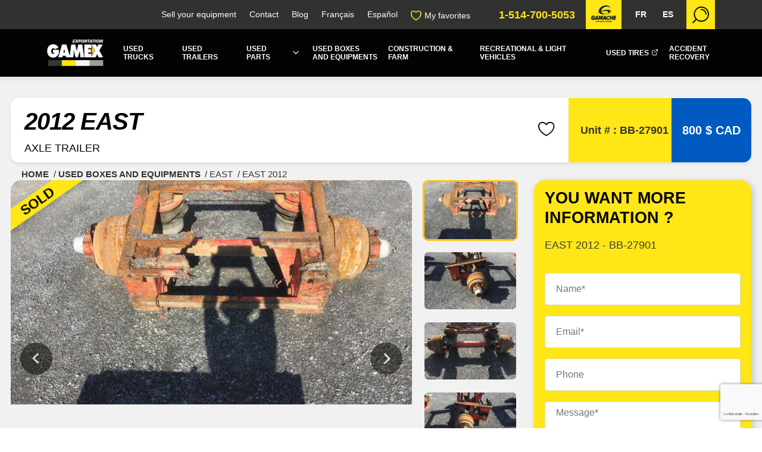

--- FILE ---
content_type: text/html; charset=UTF-8
request_url: https://gamex.ca/en/inventory/detail/east-2012/BB-27901.html
body_size: 544871
content:
<!DOCTYPE html>
<html lang="en" class=" gamex "
      data-site="gamex">
<head>
    <meta charset="utf-8">
    <meta http-equiv="X-UA-Compatible" content="IE=edge">
    <title>EAST  2012 BB-27901 | Used Heavy Truck Box | Canada &amp; USA |...</title>
    <meta name="description" content="EAST  2012 BB-27901 | A wide variety used heavy trucks boxes | Canada | Exportation Gamex">
    <meta name="viewport" content="width=device-width, initial-scale=1">
    <meta property="og:title" content="EAST  2012 BB-27901 | Used Heavy Truck Box | Canada &amp; USA">
    <meta property="og:description" content="EAST  2012 BB-27901 | A wide variety used heavy trucks boxes | Canada | Exportation Gamex">

            <meta property="og:image" content="https://gamache.speedpixel.net/9430fc59-a14b-44fd-b0a9-fce86c6b9385.jpg?width=640&amp;height=360&amp;s=12679ebcba207293ad9aca0ba7653d03b236ac04c83c1dbb64ff56c7ce818694">
    
    <meta property="og:url" content="https://gamex.ca/en/inventory/detail/east-2012/BB-27901.html">

    <link rel="apple-touch-icon" sizes="180x180" href="/assets/img/shared/favicon-gamex/apple-touch-icon.png">
  <link rel="icon" type="image/png" sizes="32x32" href="/assets/img/shared/favicon-gamex/favicon-32x32.png">
  <link rel="icon" type="image/png" sizes="16x16" href="/assets/img/shared/favicon-gamex/favicon-16x16.png">
  <link rel="manifest" href="/assets/img/shared/favicon-gamex/site.webmanifest">
  <link rel="mask-icon" href="/assets/img/shared/favicon-gamex/safari-pinned-tab.svg" color="#ffe616">
  <meta name="msapplication-TileColor" content="#000000">
  <meta name="theme-color" content="#ffffff"> 

    <meta name="csrf-token" content="F9QQkY3CoNXaMq8y92EpkD9f8D1YMaUH8Pd2BqlM">
    <meta name="website" content="GAMEX">
    <link rel="canonical" href="https://gamex.ca/en/inventory/detail/east-2012/BB-27901.html"/>
    <link rel="alternate" hreflang="fr" href="https://gamex.ca/inventaire/detail/east-2012/BB-27901.html" /><link rel="alternate" hreflang="es" href="https://gamex.ca/es/inventario/detail/east-2012/BB-27901.html" />
    <style>
html[data-site=gamex] header.masthead .top-band .right a.logo {
}


.product-unit {
    padding: 0.3rem !important;
    padding-left:1.1rem !important;
    font-size: 1rem !important;
    font-weight: 700 !important;
}



header.masthead .bottom-band nav>div .sub a {
    font-weight: 700 !important;
    font-size: .8em !important;
}

.product-contact a.infos {
    font-size: 1.5rem !important;

}

.inventory-banner h1 em {
    font-weight: 900 !important;
}

.product-card-title {
    font-size: 1.225rem !important;
    font-weight: 900 !important;
    letter-spacing: -0.5px;
}

.fw-bold{
text-decoration: underline !important;
font-style: italic !important;
}

.inventory-banner h1 {
    text-shadow: 2px 2px 8px black;
}

.product-card-sold {

    box-shadow: 4px 4px 8px rgba(0, 0, 0, 0.2) !important;
}

section.nav-sect .nav-box {
    border-radius: 20px !important;
}

header.masthead .bottom-band nav a {
    font-weight: 900 !important;
}

.product-sidebar .product-panel-content {
    background-color: #ffe616 !important;
}

.product-form-submit {
    background-color: #000000 !important;
    color: #ffffff !important;
}

.product-form-submit:hover{
    background-color: #ffffff !important;
    color: #000000 !important;
}



.dropdown.--open .dropdown-label .dropdown-label-title svg {
    fill: black !important;
}

.dropdown.--open .dropdown-label {
    border-bottom-color: #000000;
    background-color: #ffe616;
}

.inventory-banner {
    border-radius: 14px !important;
}

.dropdown-label-title {
    text-transform: uppercase;
}

.dropdown {
    border: 1px solid #ccc !important;
}

.slide_title, .slide_subtitle {
    text-shadow: 2px 2px 10px black;
    font-weight: 900 !important;
}

.side-search {
    padding-bottom: 0 !important;
}

.product-card-image img {
  filter: saturate(105%);
}

.product-card-sold {
    color: #000 !important;
    background-color: #ffe616 !important;
    transform: rotate(-35deg) !important;
}

@media screen and (max-width: 1024px){

.product-card-image {
    height: 210px !important;
}

.product-card-image img {
    object-fit: contain !important;
    height: 300px !important;
    margin-top: -45px;
  filter: saturate(115%);
}


.inventory-banner {
    padding: 0.8rem 1rem 0rem 1rem !important;
}

.product-slider-main {
    margin-bottom: 0.5rem !important;
}



.inventory-breadcrumb {
margin-top: -20px !important
}

.product-title h2 {
    font-size: 17px !important;
    font-weight: 700 !important;
}

.inventory-breadcrumb {
    font-size: 14px !important;
}

.product-card {
    border-radius: 0.5rem !important;
}

.product-media-container {
    width: 108%;
    margin-left: -16px;
}

.product-slider-main {
    border-radius: 0.5rem !important;
}

#splide01-slide01 img {
    height: 235px;
}

.splide__slide .container {
    background-color: black;
}

.inventory-status {
    margin-top: 0.5rem !important;
    gap:1rem !important;
}

.inventory-content, .inventory-sidebar {
    padding: 0.5rem;
}

.splide__slide .slide_subtitle {
    padding-left: 8px;
}

.side-search-label {
    display: none !important;
}

.inventory-content, .inventory-sidebar {
    padding: 0.5rem !important;
}

.inventory-banner h1 {
    font-size: 1.3rem;
}

.product-title h1 {
    margin: .5rem 0 .5rem !important;
    letter-spacing: -0.5px !important;
    font-weight: 900 !important;
}

.product-card-title a {
    font-size: 1.7rem !important;

}

}


@media screen and (min-width: 1080px){
.splide__track {
    height: 600px;
}

.product-title h1 {
    font-size: 40px !important;
    font-weight: 900 !important;
    letter-spacing: -1px !important;
}


.btn.light, button.light, input[type=button].light, input[type=submit].light {
    color: #000 !important;
    background-color: #ffe616;
}
.product-header {
    margin-bottom: 0.5rem !important;
}

.product-comments {
    margin-top: -8rem;
}

.product-panel {

    box-shadow: 3px 3px 12px rgba(0,0,0,.2) !important;
}

.product-card-info {
    font-weight: 400 !important;;
    font-size: 0.9rem !important;
}

.inventory-sidebar::before {
    box-shadow: 3px 3px 152px #47474747;
}

.product-card-image:hover {
    opacity: 90%;
}

.product-card-image {

    overflow: visible !important;
    height: auto;
}

}



@media (min-width: 1024px) and (hover: hover) and (pointer: fine) {
.splide__video__wrapper video {


  filter: saturate(1.1) contrast(1.2);
}
}


</style>
    <style>header.masthead .favorite-menu svg{fill:transparent;stroke:#ffe616;width:18px;margin-right:.25rem}header.masthead .bottom-band a.logo img{height:72px}[data-favorite] svg{position:relative;top:0;width:24px;transition:transform .3s cubic-bezier(0, 1.69, .98, 1)}.favorite-header svg{margin-left:auto;width:22px}</style>
    <!-- Google Tag Manager -->
  <script>
      (function(w,d,s,l,i){w[l]=w[l]||[];w[l].push({'gtm.start':
      new Date().getTime(),event:'gtm.js'});var f=d.getElementsByTagName(s)[0],
      j=d.createElement(s),dl=l!='dataLayer'?'&l='+l:'';j.async=true;j.src=
      'https://www.googletagmanager.com/gtm.js?id='+i+dl;f.parentNode.insertBefore(j,f);
      })(window,document,'script','dataLayer','GTM-5MWRZ9S');
  </script>
  <!-- End Google Tag Manager -->

    
        <style>
      @charset "UTF-8";*,body{font-family:Lato,sans-serif;font-weight:400}h1,h2,h3,h4,h5,h6{color:#000;text-transform:uppercase;font-weight:700;font-family:Poppins,sans-serif;line-height:1.15em}h1 b,h1 em,h1 nobr,h1 span,h2 b,h2 em,h2 nobr,h2 span,h3 b,h3 em,h3 nobr,h3 span,h4 b,h4 em,h4 nobr,h4 span,h5 b,h5 em,h5 nobr,h5 span,h6 b,h6 em,h6 nobr,h6 span{font-family:Poppins,sans-serif;font-weight:700}p,span{font-weight:400;font-family:Lato,sans-serif;color:#000}a{color:#343531;text-decoration:none}a:focus,a:hover{color:#ffe616}.h1,h1{font-size:2em}.h2,h2{font-size:1.6em}.h3,h3{font-size:1.25em}.h4,h4{font-size:1.1em}.h5,h5{font-size:1em}.h6,h6{font-size:.9em}.fw-xlight{font-weight:100}.fw-light{font-weight:300}.fw-normal{font-weight:400}.fw-medium{font-weight:500}.fw-bold,b,strong{font-weight:700}.fw-xbold{font-weight:900}*{-webkit-box-sizing:border-box;-moz-box-sizing:border-box;box-sizing:border-box;-webkit-font-smoothing:antialiased;-moz-font-smoothing:antialiased;font-smoothing:antialiased}button,html,input,select,textarea{color:#343531}html{font-size:18px}body{font-size:1em;line-height:1.4;background-color:#fff}::-moz-selection{background:#ffe616;color:#fff;text-shadow:none}::selection{background:#ffe616;color:#030303;text-shadow:none}hr{display:block;height:0;border:0;border-top:1px solid #dcdcdc;margin:30px 0;padding:0}audio,canvas,img,video{vertical-align:middle}fieldset{border:0;margin:0;padding:0}textarea{resize:vertical}img{vertical-align:middle}address{display:block;margin-bottom:20px;font-style:normal;line-height:1.428571429}code,pre{font-family:Monaco,Menlo,Consolas,"Courier New",monospace}code{padding:2px 4px;font-size:90%;color:#c7254e;white-space:nowrap;background-color:#f9f2f4;border-radius:4px}pre{display:block;padding:.85em;margin:0 0 .75em;font-size:.95em;line-height:1.428571429;color:#333;word-break:break-all;word-wrap:break-word;background-color:#f1f1f1;border:1px solid #dcdcdc;border:1px solid rgba(220,220,220,.15)}.sup,sup{position:relative;font-size:.65em;top:-4px}p{font-size:1em;margin:0 0 1em}a{-webkit-transition:all .3s;-moz-transition:all .3s;-ms-transition:all .3s;-o-transition:all .3s;transition:all .3s}a:active,a:focus,a:hover{outline:0}embed,object{outline:0}input::-moz-focus-inner{border:0}i.icon{display:inline-block}.flex{display:-webkit-box;display:-moz-box;display:-webkit-flex;display:-ms-flexbox;display:flex}.flex.end{justify-content:flex-end}.flex.between{justify-content:space-between}.flex.around{justify-content:space-around}.flex.center{align-items:center}.flex.stretch{align-items:stretch}.flex.content-center{align-content:center}.flex.wrap{flex-wrap:wrap}.flex.margin-left-auto{margin-left:auto}.cover{position:absolute;width:100%;height:100%;top:0;left:0;object-fit:cover;z-index:1}.z-upper{position:relative;z-index:2}.mobile-only{display:none}.tablet-only{display:none!important}table{width:100%;display:table;border:none;border-collapse:collapse;border-spacing:0}table.bordered thead>tr{border-bottom:1px solid #cecece}table.bordered tbody>tr{border-bottom:1px solid #cecece}table.striped tbody>tr:nth-child(odd){background-color:#cecece}table.highlight tbody>tr{-webkit-transition:all .3s;-moz-transition:all .3s;-ms-transition:all .3s;-o-transition:all .3s;transition:all .3s}table.highlight tbody>tr:hover{background-color:#cecece}table.centered tbody tr td,table.centered thead tr th{text-align:center}@media (max-width:1024px){table.responsive-table thead{border:0;border-right:1px solid #cecece;display:block;float:left}table.responsive-table thead tr{display:block;padding:0 10px 0 0}table.responsive-table thead tr th{display:block;text-align:right}table.responsive-table tbody{display:block;width:auto;position:relative;overflow-x:auto;white-space:nowrap}table.responsive-table tbody tr{display:inline-block;vertical-align:top;padding:0 10px}table.responsive-table tbody tr td{display:block;min-height:1.25em;text-align:left}table.responsive-table tbody td,table.responsive-table tbody th{margin:0;vertical-align:top}}thead{border-bottom:1px solid #cecece}thead th{font-weight:700}table,td,th{border:none}td,th{padding:15px 5px;display:table-cell;text-align:left;vertical-align:middle}.pop-up{position:fixed;top:-100%;left:50%;transform:translate(-50%,-50%);z-index:9999;background-color:#fff;width:100%;max-width:800px;-moz-box-shadow:1px 1px 12px rgba(0,0,0,.5);-webkit-box-shadow:1px 1px 12px rgba(0,0,0,.5);box-shadow:1px 1px 12px rgba(0,0,0,.5);display:none}.pop-up img{max-width:100%}.pop-up.opened{top:50%}.pop-up button.close-btn{padding:15px 20px;background-color:#fff;color:#000;position:absolute;display:block;font-size:30px;border:none;top:-60px;right:0;-webkit-transition:all .3s;-moz-transition:all .3s;-ms-transition:all .3s;-o-transition:all .3s;transition:all .3s}.pop-up button.close-btn:hover{border:none;background-color:#ffe616;color:#fff}.dark-overlay{position:fixed;width:100%;height:100%;z-index:9998;background-color:rgba(0,0,0,.5);display:none}.modal{position:fixed;left:0;right:0;background-color:#cecece;padding:0;max-height:70%;width:55%;top:10%;margin:auto;display:none;overflow-y:auto;border-radius:2px;z-index:1003;box-shadow:0 16px 28px 0 rgba(0,0,0,.22),0 25px 55px 0 rgba(0,0,0,.21)}.modal .modal-content{position:absolute;height:calc(100% - 56px);max-height:100%;width:100%;overflow-y:auto;padding:24px}.modal .modal-footer{border-top:1px solid rgba(0,0,0,.1);position:absolute;bottom:0;border-radius:0 0 2px 2px;background-color:#cecece;padding:4px 6px;height:56px;width:100%}.modal.modal-fixed-footer{padding:0;height:70%}.modal-overlay{position:fixed;z-index:999;top:-100px;left:0;bottom:0;right:0;height:125%;width:100%;background-color:rgba(0,0,0,.5);display:none}.d-table{display:table;width:100%;height:100%;border-collapse:collaspe;table-layout:fixed}.d-table .t-cell{display:table-cell;vertical-align:middle;border-collapse:collaspe}.alert{margin:1em 0}.alert-error{color:#d50000}.alert-success{color:#32b100}.alert-error,.alert-success{font-weight:700;text-align:center}.alert-warning{padding:15px;background-color:#f39c12;color:#fff;border-color:#e08e0b;-webkit-border-radius:3px;-moz-border-radius:3px;border-radius:3px}.parsley-error{border:1px solid #d50000!important}.checkbox .parsley-errors-list{margin:0}.parsley-error-list,.parsley-errors-list{margin:0;padding:0;list-style:none;position:relative;top:-1px}.parsley-error-list li,.parsley-errors-list li{text-align:right;float:right;background:#d50000;color:#fff;padding:.3em .7em;font-weight:700;font-size:.8em}.overlay-upper{position:relative;z-index:3;width:100%;height:100%}.overlay{position:absolute;width:100%;height:100%;top:0;left:0;z-index:2}.cover-container{width:100%;height:100%}.pull-left{float:left}.pull-right{float:right}.pull-none{float:none!important}.text-left{text-align:left}.text-right{text-align:right}.text-center{text-align:center}.text-justify{text-align:justify}.text-uppercase{text-transform:uppercase}.v-hidden{visibility:hidden}.indent-hide{text-indent:-9999px;visibility:hidden}.block{display:block}.inline-block{display:inline-block}.inline{display:inline}.box{margin-bottom:15px;padding:15px}.box.sample-box{border:1px solid #dcdcdc;min-height:12em;padding:6em 15px;margin-bottom:30px;background:#f6f6f6}.box.sample-box.big{min-height:20em}.box.box-bordered{border:1px solid #dcdcdc}.box.box-rounded{-webkit-border-radius:4px;-moz-border-radius:4px;border-radius:4px}.col-box-centered{float:none;margin:0 auto}.hidden{display:none!important;visibility:hidden}.clearfix:after,.clearfix:before{content:" ";display:table}.clearfix:after{clear:both}.mandatory{color:red;font-weight:700}.no-margin-top{margin-top:0}.no-margin-bottom{margin-bottom:0}.no-padding-left{padding-left:0}.no-padding-right{padding-right:0}.no-text-transform{text-transform:none}.hide{display:none}.desktop-only{display:inline}.print-only{display:none}.dismiss{cursor:pointer}.underline{text-decoration:underline}.padder{padding-top:8.3333333333rem;padding-bottom:8.3333333333rem}.padder--xs{padding-top:1.3888888889rem;padding-bottom:1.3888888889rem}.padder--sm{padding-top:2.7777777778rem;padding-bottom:2.7777777778rem}.padder--md{padding-top:5.5555555556rem;padding-bottom:5.5555555556rem}.padder--lg{padding-top:11.1111111111rem;padding-bottom:11.1111111111rem}.padder--xlg{padding-top:16.6666666667rem;padding-bottom:16.6666666667rem}.padder--top{padding-top:8.3333333333rem}.padder--top--xs{padding-top:1.3888888889rem}.padder--top--sm{padding-top:2.7777777778rem}.padder--top--md{padding-top:5.5555555556rem}.padder--top--lg{padding-top:11.1111111111rem}.padder--top--xlg{padding-top:16.6666666667rem}.padder--bottom{padding-bottom:8.3333333333rem}.padder--bottom--xs{padding-bottom:1.3888888889rem}.padder--bottom--sm{padding-bottom:2.7777777778rem}.padder--bottom--md{padding-bottom:5.5555555556rem}.padder--bottom--lg{padding-bottom:11.1111111111rem}.padder--bottom--xlg{padding-bottom:16.6666666667rem}.margin{margin-top:8.3333333333rem;margin-bottom:8.3333333333rem}.margin-xs{margin-top:1.3888888889rem;margin-bottom:1.3888888889rem}.margin--sm{margin-top:2.7777777778rem;margin-bottom:2.7777777778rem}.margin--md{margin-top:5.5555555556rem;margin-bottom:5.5555555556rem}.margin--lg{margin-top:11.1111111111rem;margin-bottom:11.1111111111rem}.margin--xlg{margin-top:16.6666666667rem;margin-bottom:16.6666666667rem}.margin--top{margin-top:8.3333333333rem}.margin--top--xs{margin-top:1.3888888889rem}.margin--top--sm{margin-top:2.7777777778rem}.margin--top--md{margin-top:5.5555555556rem}.margin--top--lg{margin-top:11.1111111111rem}.margin--top--xlg{margin-top:16.6666666667rem}.margin-bottom{margin-bottom:8.3333333333rem}.margin-bottom--xs{margin-bottom:1.3888888889rem}.margin-bottom--sm{margin-bottom:2.7777777778rem}.margin-bottom--md{margin-bottom:5.5555555556rem}.margin-bottom--lg{margin-bottom:11.1111111111rem}.margin-bottom--xlg{margin-bottom:16.6666666667rem}@media (max-width:1024px){.padder{padding-top:75px;padding-bottom:75px}.padder--xs{padding-top:15px;padding-bottom:15px}.padder--sm{padding-top:30px;padding-bottom:30px}.padder--md{padding-top:50px;padding-bottom:50px}.padder--lg{padding-top:100px;padding-bottom:100px}.padder--xlg{padding-top:150px;padding-bottom:150px}.padder--top{padding-top:75px}.padder--top--xs{padding-top:15px}.padder--top--sm{padding-top:30px}.padder--top--md{padding-top:50px}.padder--top--lg{padding-top:100px}.padder--top--xlg{padding-top:150px}.padder--bottom{padding-bottom:75px}.padder--bottom--xs{padding-bottom:15px}.padder--bottom--sm{padding-bottom:30px}.padder--bottom--md{padding-bottom:50px}.padder--bottom--lg{padding-bottom:100px}.padder--bottom--xlg{padding-bottom:150px}.margin{margin-top:75px;margin-bottom:75px}.margin--xs{margin-top:15px;margin-bottom:15px}.margin--sm{margin-top:30px;margin-bottom:30px}.margin--md{margin-top:50px;margin-bottom:50px}.margin--lg{margin-top:100px;margin-bottom:100px}.margin--xlg{margin-top:150px;margin-bottom:150px}.margin--top{margin-top:75px}.margin--top--xs{margin-top:15px}.margin--top--sm{margin-top:30px}.margin--top--md{margin-top:50px}.margin--top--lg{margin-top:100px}.margin--top--xlg{margin-top:150px}.margin--bottom{margin-bottom:75px}.margin--bottom--xs{margin-bottom:15px}.margin--bottom--sm{margin-bottom:30px}.margin--bottom--md{margin-bottom:50px}.margin--bottom--lg{margin-bottom:100px}.margin--bottom--xlg{margin-bottom:150px}}.container-fluid{margin-right:auto;margin-left:auto;padding-right:2rem;padding-left:2rem}.container{margin-right:auto;margin-left:auto;padding-left:15px;padding-right:15px;position:relative}.clearfix:after,.clearfix:before,.container-fluid:after,.container-fluid:before,.container:after,.container:before{content:" ";display:table}.clearfix:after,.container-fluid:after,.container:after,.row:after{clear:both}.row{box-sizing:border-box;display:-ms-flexbox;display:-webkit-box;display:flex;display:-webkit-flex;-webkit-flex-wrap:wrap;-ms-flex:0 1 auto;-webkit-box-flex:0;flex:0 1 auto;-ms-flex-direction:row;-webkit-box-orient:horizontal;-webkit-box-direction:normal;flex-direction:row;-ms-flex-wrap:wrap;flex-wrap:wrap;margin-right:-1em;margin-left:-1em}.row.not-same-height{display:flex;align-items:flex-start}.row.extended{margin-right:0;margin-left:0}.row.extended>.col,.row.extended>.col-1,.row.extended>.col-10,.row.extended>.col-11,.row.extended>.col-12,.row.extended>.col-2,.row.extended>.col-3,.row.extended>.col-4,.row.extended>.col-5,.row.extended>.col-6,.row.extended>.col-7,.row.extended>.col-8,.row.extended>.col-9,.row.extended>.col-lg,.row.extended>.col-lg-1,.row.extended>.col-lg-10,.row.extended>.col-lg-11,.row.extended>.col-lg-12,.row.extended>.col-lg-2,.row.extended>.col-lg-3,.row.extended>.col-lg-4,.row.extended>.col-lg-5,.row.extended>.col-lg-5c,.row.extended>.col-lg-6,.row.extended>.col-lg-7,.row.extended>.col-lg-8,.row.extended>.col-lg-9,.row.extended>.col-md,.row.extended>.col-md-1,.row.extended>.col-md-10,.row.extended>.col-md-11,.row.extended>.col-md-12,.row.extended>.col-md-2,.row.extended>.col-md-3,.row.extended>.col-md-4,.row.extended>.col-md-5,.row.extended>.col-md-5c,.row.extended>.col-md-6,.row.extended>.col-md-7,.row.extended>.col-md-8,.row.extended>.col-md-9,.row.extended>.col-sm,.row.extended>.col-sm-1,.row.extended>.col-sm-10,.row.extended>.col-sm-11,.row.extended>.col-sm-12,.row.extended>.col-sm-2,.row.extended>.col-sm-3,.row.extended>.col-sm-4,.row.extended>.col-sm-5,.row.extended>.col-sm-5c,.row.extended>.col-sm-6,.row.extended>.col-sm-7,.row.extended>.col-sm-8,.row.extended>.col-sm-9,.row.extended>.col-xlg,.row.extended>.col-xlg-1,.row.extended>.col-xlg-10,.row.extended>.col-xlg-11,.row.extended>.col-xlg-12,.row.extended>.col-xlg-2,.row.extended>.col-xlg-3,.row.extended>.col-xlg-4,.row.extended>.col-xlg-5,.row.extended>.col-xlg-5c,.row.extended>.col-xlg-6,.row.extended>.col-xlg-7,.row.extended>.col-xlg-8,.row.extended>.col-xlg-9,.row.extended>.col-xs,.row.extended>.col-xs-1,.row.extended>.col-xs-10,.row.extended>.col-xs-11,.row.extended>.col-xs-12,.row.extended>.col-xs-2,.row.extended>.col-xs-3,.row.extended>.col-xs-4,.row.extended>.col-xs-5,.row.extended>.col-xs-5c,.row.extended>.col-xs-6,.row.extended>.col-xs-7,.row.extended>.col-xs-8,.row.extended>.col-xs-9,.row.extended>.col-xxs,.row.extended>.col-xxs-1,.row.extended>.col-xxs-10,.row.extended>.col-xxs-11,.row.extended>.col-xxs-12,.row.extended>.col-xxs-2,.row.extended>.col-xxs-3,.row.extended>.col-xxs-4,.row.extended>.col-xxs-5,.row.extended>.col-xxs-5c,.row.extended>.col-xxs-6,.row.extended>.col-xxs-7,.row.extended>.col-xxs-8,.row.extended>.col-xxs-9{padding-left:0;padding-right:0}.row.reverse{-ms-flex-direction:row-reverse;-webkit-box-orient:horizontal;-webkit-box-direction:reverse;flex-direction:row-reverse}.col.reverse{-ms-flex-direction:column-reverse;-webkit-box-orient:vertical;-webkit-box-direction:reverse;flex-direction:column-reverse}.col,.col-1,.col-10,.col-11,.col-12,.col-2,.col-3,.col-4,.col-5,.col-5c,.col-6,.col-7,.col-8,.col-9{box-sizing:border-box;-ms-flex:0 0 auto;-webkit-box-flex:0;flex:0 0 auto;padding-right:1em;padding-left:1em}.col{-webkit-flex-grow:1;-ms-flex-positive:1;-webkit-box-flex:1;flex-grow:1;-ms-flex-preferred-size:0;flex-basis:0;max-width:100%}.col-1{-ms-flex-preferred-size:8.333%;flex-basis:8.333%;max-width:8.333%}.col-2{-ms-flex-preferred-size:16.667%;flex-basis:16.667%;max-width:16.667%}.col-3{-ms-flex-preferred-size:25%;flex-basis:25%;max-width:25%}.col-4{-ms-flex-preferred-size:33.333%;flex-basis:33.333%;max-width:33.333%}.col-5{-ms-flex-preferred-size:41.667%;flex-basis:41.667%;max-width:41.667%}.col-6{-ms-flex-preferred-size:50%;flex-basis:50%;max-width:50%}.col-7{-ms-flex-preferred-size:58.333%;flex-basis:58.333%;max-width:58.333%}.col-8{-ms-flex-preferred-size:66.667%;flex-basis:66.667%;max-width:66.667%}.col-9{-ms-flex-preferred-size:75%;flex-basis:75%;max-width:75%}.col-10{-ms-flex-preferred-size:83.333%;flex-basis:83.333%;max-width:83.333%}.col-11{-ms-flex-preferred-size:91.667%;flex-basis:91.667%;max-width:91.667%}.col-12{-ms-flex-preferred-size:100%;flex-basis:100%;max-width:100%}.col-5c{-ms-flex-preferred-size:20%;flex-basis:20%;max-width:20%}.col-offset-0{margin-left:0}.col-offset-1{margin-left:8.333%}.col-offset-2{margin-left:16.667%}.col-offset-3{margin-left:25%}.col-offset-4{margin-left:33.333%}.col-offset-5{margin-left:41.667%}.col-offset-6{margin-left:50%}.col-offset-7{margin-left:58.333%}.col-offset-8{margin-left:66.667%}.col-offset-9{margin-left:75%}.col-offset-10{margin-left:83.333%}.col-offset-11{margin-left:91.667%}.start-{-ms-flex-pack:start;-webkit-box-pack:start;justify-content:flex-start;text-align:start}.center-{-ms-flex-pack:center;-webkit-box-pack:center;justify-content:center;text-align:center}.end-{-ms-flex-pack:end;-webkit-box-pack:end;justify-content:flex-end;text-align:end}.top-{-ms-flex-align:start;-webkit-box-align:start;align-items:flex-start}.middle-{-ms-flex-align:center;-webkit-box-align:center;align-items:center}.bottom-{-ms-flex-align:end;-webkit-box-align:end;align-items:flex-end}.around-{-ms-flex-pack:distribute;justify-content:space-around}.between-{-ms-flex-pack:justify;-webkit-box-pack:justify;justify-content:space-between}.first-{-ms-flex-order:-1;-webkit-box-ordinal-group:0;order:-1}.last-{-ms-flex-order:1;-webkit-box-ordinal-group:2;order:1}@media (min-width:0) and (max-width:479px){.container{max-width:100%;padding-left:30px;padding-right:30px}.col-xxs,.col-xxs-1,.col-xxs-10,.col-xxs-11,.col-xxs-12,.col-xxs-2,.col-xxs-3,.col-xxs-4,.col-xxs-5,.col-xxs-5c,.col-xxs-6,.col-xxs-7,.col-xxs-8,.col-xxs-9{box-sizing:border-box;-ms-flex:0 0 auto;-webkit-box-flex:0;flex:0 0 auto;padding-right:1em;padding-left:1em}.col-xxs{-webkit-flex-grow:1;-ms-flex-positive:1;-webkit-box-flex:1;flex-grow:1;-ms-flex-preferred-size:0;flex-basis:0;max-width:100%}.col-xxs-1{-ms-flex-preferred-size:8.333%;flex-basis:8.333%;max-width:8.333%}.col-xxs-2{-ms-flex-preferred-size:16.667%;flex-basis:16.667%;max-width:16.667%}.col-xxs-3{-ms-flex-preferred-size:25%;flex-basis:25%;max-width:25%}.col-xxs-4{-ms-flex-preferred-size:33.333%;flex-basis:33.333%;max-width:33.333%}.col-xxs-5{-ms-flex-preferred-size:41.667%;flex-basis:41.667%;max-width:41.667%}.col-xxs-6{-ms-flex-preferred-size:50%;flex-basis:50%;max-width:50%}.col-xxs-7{-ms-flex-preferred-size:58.333%;flex-basis:58.333%;max-width:58.333%}.col-xxs-8{-ms-flex-preferred-size:66.667%;flex-basis:66.667%;max-width:66.667%}.col-xxs-9{-ms-flex-preferred-size:75%;flex-basis:75%;max-width:75%}.col-xxs-10{-ms-flex-preferred-size:83.333%;flex-basis:83.333%;max-width:83.333%}.col-xxs-11{-ms-flex-preferred-size:91.667%;flex-basis:91.667%;max-width:91.667%}.col-xxs-12{-ms-flex-preferred-size:100%;flex-basis:100%;max-width:100%}.col-xxs-5c{-ms-flex-preferred-size:20%;flex-basis:20%;max-width:20%}.col-xxs-offset-0{margin-left:0}.col-xxs-offset-1{margin-left:8.333%}.col-xxs-offset-2{margin-left:16.667%}.col-xxs-offset-3{margin-left:25%}.col-xxs-offset-4{margin-left:33.333%}.col-xxs-offset-5{margin-left:41.667%}.col-xxs-offset-6{margin-left:50%}.col-xxs-offset-7{margin-left:58.333%}.col-xxs-offset-8{margin-left:66.667%}.col-xxs-offset-9{margin-left:75%}.col-xxs-offset-10{margin-left:83.333%}.col-xxs-offset-11{margin-left:91.667%}.start-xxs{-ms-flex-pack:start;-webkit-box-pack:start;justify-content:flex-start;text-align:start}.center-xxs{-ms-flex-pack:center;-webkit-box-pack:center;justify-content:center;text-align:center}.end-xxs{-ms-flex-pack:end;-webkit-box-pack:end;justify-content:flex-end;text-align:end}.top-xxs{-ms-flex-align:start;-webkit-box-align:start;align-items:flex-start}.middle-xxs{-ms-flex-align:center;-webkit-box-align:center;align-items:center}.bottom-xxs{-ms-flex-align:end;-webkit-box-align:end;align-items:flex-end}.around-xxs{-ms-flex-pack:distribute;justify-content:space-around}.between-xxs{-ms-flex-pack:justify;-webkit-box-pack:justify;justify-content:space-between}.first-xxs{-ms-flex-order:-1;-webkit-box-ordinal-group:0;order:-1}.last-xxs{-ms-flex-order:1;-webkit-box-ordinal-group:2;order:1}}@media (min-width:480px){.container{max-width:90%}.col-xs,.col-xs-1,.col-xs-10,.col-xs-11,.col-xs-12,.col-xs-2,.col-xs-3,.col-xs-4,.col-xs-5,.col-xs-5c,.col-xs-6,.col-xs-7,.col-xs-8,.col-xs-9{box-sizing:border-box;-ms-flex:0 0 auto;-webkit-box-flex:0;flex:0 0 auto;padding-right:1em;padding-left:1em}.col-xs{-webkit-flex-grow:1;-ms-flex-positive:1;-webkit-box-flex:1;flex-grow:1;-ms-flex-preferred-size:0;flex-basis:0;max-width:100%}.col-xs-1{-ms-flex-preferred-size:8.333%;flex-basis:8.333%;max-width:8.333%}.col-xs-2{-ms-flex-preferred-size:16.667%;flex-basis:16.667%;max-width:16.667%}.col-xs-3{-ms-flex-preferred-size:25%;flex-basis:25%;max-width:25%}.col-xs-4{-ms-flex-preferred-size:33.333%;flex-basis:33.333%;max-width:33.333%}.col-xs-5{-ms-flex-preferred-size:41.667%;flex-basis:41.667%;max-width:41.667%}.col-xs-6{-ms-flex-preferred-size:50%;flex-basis:50%;max-width:50%}.col-xs-7{-ms-flex-preferred-size:58.333%;flex-basis:58.333%;max-width:58.333%}.col-xs-8{-ms-flex-preferred-size:66.667%;flex-basis:66.667%;max-width:66.667%}.col-xs-9{-ms-flex-preferred-size:75%;flex-basis:75%;max-width:75%}.col-xs-10{-ms-flex-preferred-size:83.333%;flex-basis:83.333%;max-width:83.333%}.col-xs-11{-ms-flex-preferred-size:91.667%;flex-basis:91.667%;max-width:91.667%}.col-xs-12{-ms-flex-preferred-size:100%;flex-basis:100%;max-width:100%}.col-xs-5c{-ms-flex-preferred-size:20%;flex-basis:20%;max-width:20%}.col-xs-offset-0{margin-left:0}.col-xs-offset-1{margin-left:8.333%}.col-xs-offset-2{margin-left:16.667%}.col-xs-offset-3{margin-left:25%}.col-xs-offset-4{margin-left:33.333%}.col-xs-offset-5{margin-left:41.667%}.col-xs-offset-6{margin-left:50%}.col-xs-offset-7{margin-left:58.333%}.col-xs-offset-8{margin-left:66.667%}.col-xs-offset-9{margin-left:75%}.col-xs-offset-10{margin-left:83.333%}.col-xs-offset-11{margin-left:91.667%}.start-xs{-ms-flex-pack:start;-webkit-box-pack:start;justify-content:flex-start;text-align:start}.center-xs{-ms-flex-pack:center;-webkit-box-pack:center;justify-content:center;text-align:center}.end-xs{-ms-flex-pack:end;-webkit-box-pack:end;justify-content:flex-end;text-align:end}.top-xs{-ms-flex-align:start;-webkit-box-align:start;align-items:flex-start}.middle-xs{-ms-flex-align:center;-webkit-box-align:center;align-items:center}.bottom-xs{-ms-flex-align:end;-webkit-box-align:end;align-items:flex-end}.around-xs{-ms-flex-pack:distribute;justify-content:space-around}.between-xs{-ms-flex-pack:justify;-webkit-box-pack:justify;justify-content:space-between}.first-xs{-ms-flex-order:-1;-webkit-box-ordinal-group:0;order:-1}.last-xs{-ms-flex-order:1;-webkit-box-ordinal-group:2;order:1}}@media (min-width:768px){.container{max-width:90%}.col-sm,.col-sm-1,.col-sm-10,.col-sm-11,.col-sm-12,.col-sm-2,.col-sm-3,.col-sm-4,.col-sm-5,.col-sm-5c,.col-sm-6,.col-sm-7,.col-sm-8,.col-sm-9{box-sizing:border-box;-ms-flex:0 0 auto;-webkit-box-flex:0;flex:0 0 auto;padding-right:1em;padding-left:1em}.col-sm{-webkit-flex-grow:1;-ms-flex-positive:1;-webkit-box-flex:1;flex-grow:1;-ms-flex-preferred-size:0;flex-basis:0;max-width:100%}.col-sm-1{-ms-flex-preferred-size:8.333%;flex-basis:8.333%;max-width:8.333%}.col-sm-2{-ms-flex-preferred-size:16.667%;flex-basis:16.667%;max-width:16.667%}.col-sm-3{-ms-flex-preferred-size:25%;flex-basis:25%;max-width:25%}.col-sm-4{-ms-flex-preferred-size:33.333%;flex-basis:33.333%;max-width:33.333%}.col-sm-5{-ms-flex-preferred-size:41.667%;flex-basis:41.667%;max-width:41.667%}.col-sm-6{-ms-flex-preferred-size:50%;flex-basis:50%;max-width:50%}.col-sm-7{-ms-flex-preferred-size:58.333%;flex-basis:58.333%;max-width:58.333%}.col-sm-8{-ms-flex-preferred-size:66.667%;flex-basis:66.667%;max-width:66.667%}.col-sm-9{-ms-flex-preferred-size:75%;flex-basis:75%;max-width:75%}.col-sm-10{-ms-flex-preferred-size:83.333%;flex-basis:83.333%;max-width:83.333%}.col-sm-11{-ms-flex-preferred-size:91.667%;flex-basis:91.667%;max-width:91.667%}.col-sm-12{-ms-flex-preferred-size:100%;flex-basis:100%;max-width:100%}.col-sm-5c{-ms-flex-preferred-size:20%;flex-basis:20%;max-width:20%}.col-sm-offset-0{margin-left:0}.col-sm-offset-1{margin-left:8.333%}.col-sm-offset-2{margin-left:16.667%}.col-sm-offset-3{margin-left:25%}.col-sm-offset-4{margin-left:33.333%}.col-sm-offset-5{margin-left:41.667%}.col-sm-offset-6{margin-left:50%}.col-sm-offset-7{margin-left:58.333%}.col-sm-offset-8{margin-left:66.667%}.col-sm-offset-9{margin-left:75%}.col-sm-offset-10{margin-left:83.333%}.col-sm-offset-11{margin-left:91.667%}.start-sm{-ms-flex-pack:start;-webkit-box-pack:start;justify-content:flex-start;text-align:start}.center-sm{-ms-flex-pack:center;-webkit-box-pack:center;justify-content:center;text-align:center}.end-sm{-ms-flex-pack:end;-webkit-box-pack:end;justify-content:flex-end;text-align:end}.top-sm{-ms-flex-align:start;-webkit-box-align:start;align-items:flex-start}.middle-sm{-ms-flex-align:center;-webkit-box-align:center;align-items:center}.bottom-sm{-ms-flex-align:end;-webkit-box-align:end;align-items:flex-end}.around-sm{-ms-flex-pack:distribute;justify-content:space-around}.between-sm{-ms-flex-pack:justify;-webkit-box-pack:justify;justify-content:space-between}.first-sm{-ms-flex-order:-1;-webkit-box-ordinal-group:0;order:-1}.last-sm{-ms-flex-order:1;-webkit-box-ordinal-group:2;order:1}}@media (min-width:1025px){.container{max-width:90%}.col-md,.col-md-1,.col-md-10,.col-md-11,.col-md-12,.col-md-2,.col-md-3,.col-md-4,.col-md-5,.col-md-5c,.col-md-6,.col-md-7,.col-md-8,.col-md-9{box-sizing:border-box;-ms-flex:0 0 auto;-webkit-box-flex:0;flex:0 0 auto;padding-right:1em;padding-left:1em}.col-md{-webkit-flex-grow:1;-ms-flex-positive:1;-webkit-box-flex:1;flex-grow:1;-ms-flex-preferred-size:0;flex-basis:0;max-width:100%}.col-md-1{-ms-flex-preferred-size:8.333%;flex-basis:8.333%;max-width:8.333%}.col-md-2{-ms-flex-preferred-size:16.667%;flex-basis:16.667%;max-width:16.667%}.col-md-3{-ms-flex-preferred-size:25%;flex-basis:25%;max-width:25%}.col-md-4{-ms-flex-preferred-size:33.333%;flex-basis:33.333%;max-width:33.333%}.col-md-5{-ms-flex-preferred-size:41.667%;flex-basis:41.667%;max-width:41.667%}.col-md-6{-ms-flex-preferred-size:50%;flex-basis:50%;max-width:50%}.col-md-7{-ms-flex-preferred-size:58.333%;flex-basis:58.333%;max-width:58.333%}.col-md-8{-ms-flex-preferred-size:66.667%;flex-basis:66.667%;max-width:66.667%}.col-md-9{-ms-flex-preferred-size:75%;flex-basis:75%;max-width:75%}.col-md-10{-ms-flex-preferred-size:83.333%;flex-basis:83.333%;max-width:83.333%}.col-md-11{-ms-flex-preferred-size:91.667%;flex-basis:91.667%;max-width:91.667%}.col-md-12{-ms-flex-preferred-size:100%;flex-basis:100%;max-width:100%}.col-md-5c{-ms-flex-preferred-size:20%;flex-basis:20%;max-width:20%}.col-md-offset-0{margin-left:0}.col-md-offset-1{margin-left:8.333%}.col-md-offset-2{margin-left:16.667%}.col-md-offset-3{margin-left:25%}.col-md-offset-4{margin-left:33.333%}.col-md-offset-5{margin-left:41.667%}.col-md-offset-6{margin-left:50%}.col-md-offset-7{margin-left:58.333%}.col-md-offset-8{margin-left:66.667%}.col-md-offset-9{margin-left:75%}.col-md-offset-10{margin-left:83.333%}.col-md-offset-11{margin-left:91.667%}.start-md{-ms-flex-pack:start;-webkit-box-pack:start;justify-content:flex-start;text-align:start}.center-md{-ms-flex-pack:center;-webkit-box-pack:center;justify-content:center;text-align:center}.end-md{-ms-flex-pack:end;-webkit-box-pack:end;justify-content:flex-end;text-align:end}.top-md{-ms-flex-align:start;-webkit-box-align:start;align-items:flex-start}.middle-md{-ms-flex-align:center;-webkit-box-align:center;align-items:center}.bottom-md{-ms-flex-align:end;-webkit-box-align:end;align-items:flex-end}.around-md{-ms-flex-pack:distribute;justify-content:space-around}.between-md{-ms-flex-pack:justify;-webkit-box-pack:justify;justify-content:space-between}.first-md{-ms-flex-order:-1;-webkit-box-ordinal-group:0;order:-1}.last-md{-ms-flex-order:1;-webkit-box-ordinal-group:2;order:1}}@media (min-width:1400px){.container{max-width:78.3333333333em}.col-lg,.col-lg-1,.col-lg-10,.col-lg-11,.col-lg-12,.col-lg-2,.col-lg-3,.col-lg-4,.col-lg-5,.col-lg-5c,.col-lg-6,.col-lg-7,.col-lg-8,.col-lg-9{box-sizing:border-box;-ms-flex:0 0 auto;-webkit-box-flex:0;flex:0 0 auto;padding-right:1em;padding-left:1em}.col-lg{-webkit-flex-grow:1;-ms-flex-positive:1;-webkit-box-flex:1;flex-grow:1;-ms-flex-preferred-size:0;flex-basis:0;max-width:100%}.col-lg-1{-ms-flex-preferred-size:8.333%;flex-basis:8.333%;max-width:8.333%}.col-lg-2{-ms-flex-preferred-size:16.667%;flex-basis:16.667%;max-width:16.667%}.col-lg-3{-ms-flex-preferred-size:25%;flex-basis:25%;max-width:25%}.col-lg-4{-ms-flex-preferred-size:33.333%;flex-basis:33.333%;max-width:33.333%}.col-lg-5{-ms-flex-preferred-size:41.667%;flex-basis:41.667%;max-width:41.667%}.col-lg-6{-ms-flex-preferred-size:50%;flex-basis:50%;max-width:50%}.col-lg-7{-ms-flex-preferred-size:58.333%;flex-basis:58.333%;max-width:58.333%}.col-lg-8{-ms-flex-preferred-size:66.667%;flex-basis:66.667%;max-width:66.667%}.col-lg-9{-ms-flex-preferred-size:75%;flex-basis:75%;max-width:75%}.col-lg-10{-ms-flex-preferred-size:83.333%;flex-basis:83.333%;max-width:83.333%}.col-lg-11{-ms-flex-preferred-size:91.667%;flex-basis:91.667%;max-width:91.667%}.col-lg-12{-ms-flex-preferred-size:100%;flex-basis:100%;max-width:100%}.col-lg-5c{-ms-flex-preferred-size:20%;flex-basis:20%;max-width:20%}.col-lg-offset-0{margin-left:0}.col-lg-offset-1{margin-left:8.333%}.col-lg-offset-2{margin-left:16.667%}.col-lg-offset-3{margin-left:25%}.col-lg-offset-4{margin-left:33.333%}.col-lg-offset-5{margin-left:41.667%}.col-lg-offset-6{margin-left:50%}.col-lg-offset-7{margin-left:58.333%}.col-lg-offset-8{margin-left:66.667%}.col-lg-offset-9{margin-left:75%}.col-lg-offset-10{margin-left:83.333%}.col-lg-offset-11{margin-left:91.667%}.start-lg{-ms-flex-pack:start;-webkit-box-pack:start;justify-content:flex-start;text-align:start}.center-lg{-ms-flex-pack:center;-webkit-box-pack:center;justify-content:center;text-align:center}.end-lg{-ms-flex-pack:end;-webkit-box-pack:end;justify-content:flex-end;text-align:end}.top-lg{-ms-flex-align:start;-webkit-box-align:start;align-items:flex-start}.middle-lg{-ms-flex-align:center;-webkit-box-align:center;align-items:center}.bottom-lg{-ms-flex-align:end;-webkit-box-align:end;align-items:flex-end}.around-lg{-ms-flex-pack:distribute;justify-content:space-around}.between-lg{-ms-flex-pack:justify;-webkit-box-pack:justify;justify-content:space-between}.first-lg{-ms-flex-order:-1;-webkit-box-ordinal-group:0;order:-1}.last-lg{-ms-flex-order:1;-webkit-box-ordinal-group:2;order:1}}@media (min-width:1641px){.container{max-width:78.3333333333em}.col-xlg,.col-xlg-1,.col-xlg-10,.col-xlg-11,.col-xlg-12,.col-xlg-2,.col-xlg-3,.col-xlg-4,.col-xlg-5,.col-xlg-5c,.col-xlg-6,.col-xlg-7,.col-xlg-8,.col-xlg-9{box-sizing:border-box;-ms-flex:0 0 auto;-webkit-box-flex:0;flex:0 0 auto;padding-right:1em;padding-left:1em}.col-xlg{-webkit-flex-grow:1;-ms-flex-positive:1;-webkit-box-flex:1;flex-grow:1;-ms-flex-preferred-size:0;flex-basis:0;max-width:100%}.col-xlg-1{-ms-flex-preferred-size:8.333%;flex-basis:8.333%;max-width:8.333%}.col-xlg-2{-ms-flex-preferred-size:16.667%;flex-basis:16.667%;max-width:16.667%}.col-xlg-3{-ms-flex-preferred-size:25%;flex-basis:25%;max-width:25%}.col-xlg-4{-ms-flex-preferred-size:33.333%;flex-basis:33.333%;max-width:33.333%}.col-xlg-5{-ms-flex-preferred-size:41.667%;flex-basis:41.667%;max-width:41.667%}.col-xlg-6{-ms-flex-preferred-size:50%;flex-basis:50%;max-width:50%}.col-xlg-7{-ms-flex-preferred-size:58.333%;flex-basis:58.333%;max-width:58.333%}.col-xlg-8{-ms-flex-preferred-size:66.667%;flex-basis:66.667%;max-width:66.667%}.col-xlg-9{-ms-flex-preferred-size:75%;flex-basis:75%;max-width:75%}.col-xlg-10{-ms-flex-preferred-size:83.333%;flex-basis:83.333%;max-width:83.333%}.col-xlg-11{-ms-flex-preferred-size:91.667%;flex-basis:91.667%;max-width:91.667%}.col-xlg-12{-ms-flex-preferred-size:100%;flex-basis:100%;max-width:100%}.col-xlg-5c{-ms-flex-preferred-size:20%;flex-basis:20%;max-width:20%}.col-xlg-offset-0{margin-left:0}.col-xlg-offset-1{margin-left:8.333%}.col-xlg-offset-1{margin-left:8.333%}.col-xlg-offset-2{margin-left:16.667%}.col-xlg-offset-3{margin-left:25%}.col-xlg-offset-4{margin-left:33.333%}.col-xlg-offset-5{margin-left:41.667%}.col-xlg-offset-6{margin-left:50%}.col-xlg-offset-7{margin-left:58.333%}.col-xlg-offset-8{margin-left:66.667%}.col-xlg-offset-9{margin-left:75%}.col-xlg-offset-10{margin-left:83.333%}.col-xlg-offset-11{margin-left:91.667%}.start-xlg{-ms-flex-pack:start;-webkit-box-pack:start;justify-content:flex-start;text-align:start}.center-xlg{-ms-flex-pack:center;-webkit-box-pack:center;justify-content:center;text-align:center}.end-xlg{-ms-flex-pack:end;-webkit-box-pack:end;justify-content:flex-end;text-align:end}.top-xlg{-ms-flex-align:start;-webkit-box-align:start;align-items:flex-start}.middle-xlg{-ms-flex-align:center;-webkit-box-align:center;align-items:center}.bottom-xlg{-ms-flex-align:end;-webkit-box-align:end;align-items:flex-end}.around-xlg{-ms-flex-pack:distribute;justify-content:space-around}.between-xlg{-ms-flex-pack:justify;-webkit-box-pack:justify;justify-content:space-between}.first-xlg{-ms-flex-order:-1;-webkit-box-ordinal-group:0;order:-1}.last-xlg{-ms-flex-order:1;-webkit-box-ordinal-group:2;order:1}}.actions{margin-top:2em}.btn,button,input[type=button],input[type=submit]{-webkit-transition:all .3s;-moz-transition:all .3s;-ms-transition:all .3s;-o-transition:all .3s;transition:all .3s;position:relative;cursor:pointer;background:0 0;border:3px solid #ffe616;display:inline-block;font-size:.8888888889em;font-family:Lato,sans-serif;line-height:1em;padding:.875em 1.5625em;text-align:center;text-decoration:none;font-weight:600;background:0 0;vertical-align:top;outline:0;box-shadow:0 0 10px 0 rgba(0,0,0,.2);-webkit-transition:all .3s;-moz-transition:all .3s;-ms-transition:all .3s;-o-transition:all .3s;transition:all .3s}.btn:disabled,button:disabled,input[type=button]:disabled,input[type=submit]:disabled{opacity:.7;cursor:not-allowed}.btn.light,button.light,input[type=button].light,input[type=submit].light{color:#fff}.btn i.ico-plus,button i.ico-plus,input[type=button] i.ico-plus,input[type=submit] i.ico-plus{position:relative;position:absolute;right:15px;top:24%;display:inline-block;vertical-align:middle;font-size:1.5em;margin-left:1em}.btn.btn-ico,button.btn-ico,input[type=button].btn-ico,input[type=submit].btn-ico{padding-right:2.75em!important}.btn.btn-fill,button.btn-fill,input[type=button].btn-fill,input[type=submit].btn-fill{display:block;width:100%}.btn.xsmall,button.xsmall,input[type=button].xsmall,input[type=submit].xsmall{font-size:.6666666667em}.btn.xsmall,.btn.xsmall i,button.xsmall,button.xsmall i,input[type=button].xsmall,input[type=button].xsmall i,input[type=submit].xsmall,input[type=submit].xsmall i{font-weight:900;font-style:normal}.btn.smaller,button.smaller,input[type=button].smaller,input[type=submit].smaller{font-size:.7777777778em}.btn.smaller,.btn.smaller i,button.smaller,button.smaller i,input[type=button].smaller,input[type=button].smaller i,input[type=submit].smaller,input[type=submit].smaller i{font-weight:900;font-style:normal}.btn.small,button.small,input[type=button].small,input[type=submit].small{font-size:.8888888889em}.btn.small,.btn.small i,button.small,button.small i,input[type=button].small,input[type=button].small i,input[type=submit].small,input[type=submit].small i{font-weight:900;font-style:normal}.btn.medium,button.medium,input[type=button].medium,input[type=submit].medium{font-size:1.1111111111em}.btn.large,button.large,input[type=button].large,input[type=submit].large{font-size:1.2222222222em;padding:.8em 1.7em}.btn.larger,button.larger,input[type=button].larger,input[type=submit].larger{font-size:1.3333333333em}.btn.big,button.big,input[type=button].big,input[type=submit].big{font-size:1.4444444444em}.btn.ultra,button.ultra,input[type=button].ultra,input[type=submit].ultra{font-size:1.5555555556em}.btn.mega,button.mega,input[type=button].mega,input[type=submit].mega{font-size:1.6666666667em}.btn.giga,button.giga,input[type=button].giga,input[type=submit].giga{font-size:1.7777777778em}.btn.grey-to-colorful,button.grey-to-colorful,input[type=button].grey-to-colorful,input[type=submit].grey-to-colorful{background-color:#f1f1f1;color:#000}.btn:focus,.btn:hover,button:focus,button:hover,input[type=button]:focus,input[type=button]:hover,input[type=submit]:focus,input[type=submit]:hover{border-color:#ffe616;background:#ffe616;color:#000;box-shadow:none}.btn.white-fill,button.white-fill,input[type=button].white-fill,input[type=submit].white-fill{background-color:#fff}.btn.white-fill:hover,button.white-fill:hover,input[type=button].white-fill:hover,input[type=submit].white-fill:hover{border-color:#ffe616;background:#ffe616}.btn.color-white,button.color-white,input[type=button].color-white,input[type=submit].color-white{background-color:#fff;border-color:#ffe616}.btn.color-white:hover,button.color-white:hover,input[type=button].color-white:hover,input[type=submit].color-white:hover{background-color:#ffe616}.btn.color-yellow,button.color-yellow,input[type=button].color-yellow,input[type=submit].color-yellow{background-color:#ffe616;border-color:#fff}.btn.color-yellow:hover,button.color-yellow:hover,input[type=button].color-yellow:hover,input[type=submit].color-yellow:hover{background-color:#fff}.btn.color-fill,button.color-fill,input[type=button].color-fill,input[type=submit].color-fill{border-color:#ffe616;background:#ffe616;color:#fff}.btn.color-fill:focus,.btn.color-fill:hover,button.color-fill:focus,button.color-fill:hover,input[type=button].color-fill:focus,input[type=button].color-fill:hover,input[type=submit].color-fill:focus,input[type=submit].color-fill:hover{border-color:#f6dc00;background:#f6dc00;color:#fff}.btn.color-fill.color-light,button.color-fill.color-light,input[type=button].color-fill.color-light,input[type=submit].color-fill.color-light{border-color:#fff;background:#fff;color:#343531}.btn.color-fill.color-light:focus,.btn.color-fill.color-light:hover,button.color-fill.color-light:focus,button.color-fill.color-light:hover,input[type=button].color-fill.color-light:focus,input[type=button].color-fill.color-light:hover,input[type=submit].color-fill.color-light:focus,input[type=submit].color-fill.color-light:hover{border-color:#343531;background:#343531;color:#fff}.btn.color-fill.colorful,button.color-fill.colorful,input[type=button].color-fill.colorful,input[type=submit].color-fill.colorful{border-color:#ffe616;background:#ffe616;color:#000}.btn.color-fill.colorful:focus,.btn.color-fill.colorful:hover,button.color-fill.colorful:focus,button.color-fill.colorful:hover,input[type=button].color-fill.colorful:focus,input[type=button].color-fill.colorful:hover,input[type=submit].color-fill.colorful:focus,input[type=submit].color-fill.colorful:hover{border-color:#f6dc00;background:#f6dc00;color:#000}.btn.color-fill.colorful02,button.color-fill.colorful02,input[type=button].color-fill.colorful02,input[type=submit].color-fill.colorful02{border-color:#005ac1;background:#005ac1;color:#fff}.btn.color-fill.colorful02:focus,.btn.color-fill.colorful02:hover,button.color-fill.colorful02:focus,button.color-fill.colorful02:hover,input[type=button].color-fill.colorful02:focus,input[type=button].color-fill.colorful02:hover,input[type=submit].color-fill.colorful02:focus,input[type=submit].color-fill.colorful02:hover{border-color:#004ca2;background:#004ca2;color:#fff}.btn.color-fill.colorful03,button.color-fill.colorful03,input[type=button].color-fill.colorful03,input[type=submit].color-fill.colorful03{border-color:#bfaa00;background:#bfaa00;color:#fff}.btn.color-fill.colorful03:focus,.btn.color-fill.colorful03:hover,button.color-fill.colorful03:focus,button.color-fill.colorful03:hover,input[type=button].color-fill.colorful03:focus,input[type=button].color-fill.colorful03:hover,input[type=submit].color-fill.colorful03:focus,input[type=submit].color-fill.colorful03:hover{border-color:#a08f00;background:#a08f00;color:#fff}.btn.color-fill.colorful04,button.color-fill.colorful04,input[type=button].color-fill.colorful04,input[type=submit].color-fill.colorful04{border-color:#ffc107;background:#ffc107;color:#fff}.btn.color-fill.colorful04:focus,.btn.color-fill.colorful04:hover,button.color-fill.colorful04:focus,button.color-fill.colorful04:hover,input[type=button].color-fill.colorful04:focus,input[type=button].color-fill.colorful04:hover,input[type=submit].color-fill.colorful04:focus,input[type=submit].color-fill.colorful04:hover{border-color:#e7ae00;background:#e7ae00;color:#fff}.btn.color-fill.colorful05,button.color-fill.colorful05,input[type=button].color-fill.colorful05,input[type=submit].color-fill.colorful05{border-color:#dc3545;background:#dc3545;color:#fff}.btn.color-fill.colorful05:focus,.btn.color-fill.colorful05:hover,button.color-fill.colorful05:focus,button.color-fill.colorful05:hover,input[type=button].color-fill.colorful05:focus,input[type=button].color-fill.colorful05:hover,input[type=submit].color-fill.colorful05:focus,input[type=submit].color-fill.colorful05:hover{border-color:#e11225;background:#e11225;color:#fff}.btn.color-fill.color-dark,button.color-fill.color-dark,input[type=button].color-fill.color-dark,input[type=submit].color-fill.color-dark{border-color:#343531;background:#343531;color:#fff}.btn.color-fill.color-dark:focus,.btn.color-fill.color-dark:hover,button.color-fill.color-dark:focus,button.color-fill.color-dark:hover,input[type=button].color-fill.color-dark:focus,input[type=button].color-fill.color-dark:hover,input[type=submit].color-fill.color-dark:focus,input[type=submit].color-fill.color-dark:hover{border-color:#fff;background:#fff;color:#343531}.btn.color-fill.light-to-colorful,button.color-fill.light-to-colorful,input[type=button].color-fill.light-to-colorful,input[type=submit].color-fill.light-to-colorful{border-color:#fff;background:#fff;color:#343531}.btn.color-fill.light-to-colorful:focus,.btn.color-fill.light-to-colorful:hover,button.color-fill.light-to-colorful:focus,button.color-fill.light-to-colorful:hover,input[type=button].color-fill.light-to-colorful:focus,input[type=button].color-fill.light-to-colorful:hover,input[type=submit].color-fill.light-to-colorful:focus,input[type=submit].color-fill.light-to-colorful:hover{border-color:#ffe616;background-color:#ffe616;color:#fff}.btn.color-fill.dark-to-colorful,button.color-fill.dark-to-colorful,input[type=button].color-fill.dark-to-colorful,input[type=submit].color-fill.dark-to-colorful{border-color:#000;background:#000;color:#fff}.btn.color-fill.dark-to-colorful:focus,.btn.color-fill.dark-to-colorful:hover,button.color-fill.dark-to-colorful:focus,button.color-fill.dark-to-colorful:hover,input[type=button].color-fill.dark-to-colorful:focus,input[type=button].color-fill.dark-to-colorful:hover,input[type=submit].color-fill.dark-to-colorful:focus,input[type=submit].color-fill.dark-to-colorful:hover{border-color:#ffe616;background-color:#ffe616;color:#000}.btn.color-fill.light-to-colorful02,button.color-fill.light-to-colorful02,input[type=button].color-fill.light-to-colorful02,input[type=submit].color-fill.light-to-colorful02{border-color:#fff;background:#fff;color:#343531}.btn.color-fill.light-to-colorful02:focus,.btn.color-fill.light-to-colorful02:hover,button.color-fill.light-to-colorful02:focus,button.color-fill.light-to-colorful02:hover,input[type=button].color-fill.light-to-colorful02:focus,input[type=button].color-fill.light-to-colorful02:hover,input[type=submit].color-fill.light-to-colorful02:focus,input[type=submit].color-fill.light-to-colorful02:hover{border-color:#005ac1;background-color:#005ac1;color:#fff}.btn.color-fill.light-to-colorful03,button.color-fill.light-to-colorful03,input[type=button].color-fill.light-to-colorful03,input[type=submit].color-fill.light-to-colorful03{border-color:#fff;background:#fff;color:#343531}.btn.color-fill.light-to-colorful03:focus,.btn.color-fill.light-to-colorful03:hover,button.color-fill.light-to-colorful03:focus,button.color-fill.light-to-colorful03:hover,input[type=button].color-fill.light-to-colorful03:focus,input[type=button].color-fill.light-to-colorful03:hover,input[type=submit].color-fill.light-to-colorful03:focus,input[type=submit].color-fill.light-to-colorful03:hover{border-color:#bfaa00;background-color:#bfaa00;color:#fff}.btn.color-fill.colorful02-to-dark,button.color-fill.colorful02-to-dark,input[type=button].color-fill.colorful02-to-dark,input[type=submit].color-fill.colorful02-to-dark{border-color:#005ac1;background-color:#005ac1;color:#fff}.btn.color-fill.colorful02-to-dark:focus,.btn.color-fill.colorful02-to-dark:hover,button.color-fill.colorful02-to-dark:focus,button.color-fill.colorful02-to-dark:hover,input[type=button].color-fill.colorful02-to-dark:focus,input[type=button].color-fill.colorful02-to-dark:hover,input[type=submit].color-fill.colorful02-to-dark:focus,input[type=submit].color-fill.colorful02-to-dark:hover{border-color:#343531;background:#343531;color:#fff}.btn.color-fill.colorful03-to-dark,button.color-fill.colorful03-to-dark,input[type=button].color-fill.colorful03-to-dark,input[type=submit].color-fill.colorful03-to-dark{border-color:#bfaa00;background-color:#bfaa00;color:#fff}.btn.color-fill.colorful03-to-dark:focus,.btn.color-fill.colorful03-to-dark:hover,button.color-fill.colorful03-to-dark:focus,button.color-fill.colorful03-to-dark:hover,input[type=button].color-fill.colorful03-to-dark:focus,input[type=button].color-fill.colorful03-to-dark:hover,input[type=submit].color-fill.colorful03-to-dark:focus,input[type=submit].color-fill.colorful03-to-dark:hover{border-color:#343531;background:#343531;color:#fff}.btn.color-fill.dark-to-colorful02,button.color-fill.dark-to-colorful02,input[type=button].color-fill.dark-to-colorful02,input[type=submit].color-fill.dark-to-colorful02{border-color:#343531;background:#343531;color:#fff}.btn.color-fill.dark-to-colorful02:focus,.btn.color-fill.dark-to-colorful02:hover,button.color-fill.dark-to-colorful02:focus,button.color-fill.dark-to-colorful02:hover,input[type=button].color-fill.dark-to-colorful02:focus,input[type=button].color-fill.dark-to-colorful02:hover,input[type=submit].color-fill.dark-to-colorful02:focus,input[type=submit].color-fill.dark-to-colorful02:hover{border-color:#005ac1;background-color:#005ac1;color:#fff}.btn.color-fill.grey-to-colorful02,button.color-fill.grey-to-colorful02,input[type=button].color-fill.grey-to-colorful02,input[type=submit].color-fill.grey-to-colorful02{border-color:#3b3b3b;background:#3b3b3b;color:#fff}.btn.color-fill.grey-to-colorful02:focus,.btn.color-fill.grey-to-colorful02:hover,button.color-fill.grey-to-colorful02:focus,button.color-fill.grey-to-colorful02:hover,input[type=button].color-fill.grey-to-colorful02:focus,input[type=button].color-fill.grey-to-colorful02:hover,input[type=submit].color-fill.grey-to-colorful02:focus,input[type=submit].color-fill.grey-to-colorful02:hover{border-color:#ffe616;background-color:#ffe616;color:#fff}.btn.color-fill.dark-opa-to-full,button.color-fill.dark-opa-to-full,input[type=button].color-fill.dark-opa-to-full,input[type=submit].color-fill.dark-opa-to-full{border:none;background:rgba(52,53,49,.5);color:#fff}.btn.color-fill.dark-opa-to-full:focus,.btn.color-fill.dark-opa-to-full:hover,button.color-fill.dark-opa-to-full:focus,button.color-fill.dark-opa-to-full:hover,input[type=button].color-fill.dark-opa-to-full:focus,input[type=button].color-fill.dark-opa-to-full:hover,input[type=submit].color-fill.dark-opa-to-full:focus,input[type=submit].color-fill.dark-opa-to-full:hover{border-color:#fff;background:#fff;color:#343531}.btn.color-fill.light-clear,button.color-fill.light-clear,input[type=button].color-fill.light-clear,input[type=submit].color-fill.light-clear{background:0 0;border:2px solid #fff}.btn.color-fill.light-clear:focus,.btn.color-fill.light-clear:hover,button.color-fill.light-clear:focus,button.color-fill.light-clear:hover,input[type=button].color-fill.light-clear:focus,input[type=button].color-fill.light-clear:hover,input[type=submit].color-fill.light-clear:focus,input[type=submit].color-fill.light-clear:hover{background:#fff;color:#ffe616}.btn.tab,button.tab,input[type=button].tab,input[type=submit].tab{border-color:#ffe616;background:#ffe616;color:#fff;border-bottom:none!important;border-radius:10px!important;border-bottom-left-radius:0!important;border-bottom-right-radius:0!important;line-height:1em!important}.btn.tab.light-clear,button.tab.light-clear,input[type=button].tab.light-clear,input[type=submit].tab.light-clear{background:0 0;border:2px solid #fff}.btn.tab.light-clear:focus,.btn.tab.light-clear:hover,button.tab.light-clear:focus,button.tab.light-clear:hover,input[type=button].tab.light-clear:focus,input[type=button].tab.light-clear:hover,input[type=submit].tab.light-clear:focus,input[type=submit].tab.light-clear:hover{background:#fff;color:#ffe616}.btn.tab.hovered,button.tab.hovered,input[type=button].tab.hovered,input[type=submit].tab.hovered{background:#fff;color:#ffe616}.btn span.clear,button span.clear,input[type=button] span.clear,input[type=submit] span.clear{display:block;clear:both}.btn span.text-left,button span.text-left,input[type=button] span.text-left,input[type=submit] span.text-left{float:left}.btn span.text-right,button span.text-right,input[type=button] span.text-right,input[type=submit] span.text-right{float:left}.btn span.ico,button span.ico,input[type=button] span.ico,input[type=submit] span.ico{margin:4px 0 0 4px;width:15px;height:15px;display:block}.btn span.label,button span.label,input[type=button] span.label,input[type=submit] span.label{position:absolute;top:0;right:0;height:111%;height:calc(100% + 5px);padding:0 15px 0 12px;margin-top:-2px;margin-right:-2px;margin-bottom:-2px;-webkit-transition:all .3s;-moz-transition:all .3s;-ms-transition:all .3s;-o-transition:all .3s;transition:all .3s}.btn span.label.right,button span.label.right,input[type=button] span.label.right,input[type=submit] span.label.right{display:inline-block;vertical-align:middle;background:#ffe616;border:1px solid #ffe616;-webkit-border-top-right-radius:500px;-webkit-border-bottom-right-radius:500px;-moz-border-radius-topright:500px;-moz-border-radius-bottomright:500px;border-top-right-radius:500px;border-bottom-right-radius:500px;overflow:hidden}.btn span i.number,button span i.number,input[type=button] span i.number,input[type=submit] span i.number{position:relative;font-style:normal;display:inline-block;font-weight:700;top:30%}.btn.ico-left span.ico,button.ico-left span.ico,input[type=button].ico-left span.ico,input[type=submit].ico-left span.ico{float:left}.btn.ico-right span.ico,button.ico-right span.ico,input[type=button].ico-right span.ico,input[type=submit].ico-right span.ico{float:right}.btn.label-btn-right,button.label-btn-right,input[type=button].label-btn-right,input[type=submit].label-btn-right{padding-right:3.5em!important}.btn.label-btn-right:focus,.btn.label-btn-right:hover,button.label-btn-right:focus,button.label-btn-right:hover,input[type=button].label-btn-right:focus,input[type=button].label-btn-right:hover,input[type=submit].label-btn-right:focus,input[type=submit].label-btn-right:hover{color:#fff!important}.btn.top-space,button.top-space,input[type=button].top-space,input[type=submit].top-space{margin-top:2em}/*! normalize.css v2.1.2 | MIT License | git.io/normalize */article,aside,details,figcaption,figure,footer,header,hgroup,main,nav,section,summary{display:block}audio,canvas,video{display:inline-block}audio:not([controls]){display:none;height:0}[hidden]{display:none}html{font-family:sans-serif;-ms-text-size-adjust:100%;-webkit-text-size-adjust:100%}body{margin:0}a:focus{outline:thin dotted}a:active,a:hover{outline:0}h1{font-size:2em;margin:.67em 0}abbr[title]{border-bottom:1px dotted}b,strong{font-weight:700}dfn{font-style:italic}hr{-moz-box-sizing:content-box;box-sizing:content-box;height:0}mark{background:#ff0;color:#000}code,kbd,pre,samp{font-family:monospace,serif;font-size:1em}pre{white-space:pre-wrap}q{quotes:"“" "”" "‘" "’"}small{font-size:80%}sub,sup{font-size:75%;line-height:0;position:relative;vertical-align:baseline}sup{top:-.5em}sub{bottom:-.25em}img{border:0}svg:not(:root){overflow:hidden}figure{margin:0}fieldset{border:1px solid silver;margin:0 2px;padding:.35em .625em .75em}legend{border:0;padding:0}button,input,select,textarea{font-family:inherit;font-size:100%;margin:0}button,input{line-height:normal}button,select{text-transform:none}button,html input[type=button],input[type=reset],input[type=submit]{-webkit-appearance:button;cursor:pointer}button[disabled],html input[disabled]{cursor:default}input[type=checkbox],input[type=radio]{box-sizing:border-box;padding:0}input[type=search]{-webkit-appearance:textfield;-moz-box-sizing:content-box;-webkit-box-sizing:content-box;box-sizing:content-box}input[type=search]::-webkit-search-cancel-button,input[type=search]::-webkit-search-decoration{-webkit-appearance:none}button::-moz-focus-inner,input::-moz-focus-inner{border:0;padding:0}textarea{overflow:auto;vertical-align:top}table{border-collapse:collapse;border-spacing:0}html{background:#fff}body.ck{background:#fff;padding:10px}body.no-top-space #main-content{padding-top:0}body.homepage #main-content{padding-top:0}.page_links a{color:#000;margin:10px}.current_page span{color:#ffe616}.bottom-margin{margin-bottom:1em}[x-cloak]{display:none!important}header.masthead{background-color:#fff}header.masthead .favorite-menu{display:inline-flex;flex-flow:row nowrap;align-items:center}header.masthead .favorite-menu svg{fill:transparent;stroke:#ffe616;width:18px;margin-right:.25rem}header.masthead .mobile-menu{display:none}header.masthead .top-band{background-color:#000}[data-site=gamex] header.masthead .top-band{background-color:#31312f}header.masthead .top-band nav{height:.7777777778em}header.masthead .top-band nav a{font-size:.8333333333em;margin-left:1.3333333333em;color:#fff}header.masthead .top-band nav a>span{color:currentColor}header.masthead .top-band .right{display:inline-flex;align-items:center;height:100%;margin-left:48px;flex-shrink:0}header.masthead .top-band .right .gamex-lang{display:flex;align-items:stretch;height:100%}header.masthead .top-band .right .gamex-lang a{display:flex;padding:.5rem .25rem;align-items:center;align-self:stretch;font-family:Poppins,sans-serif;font-weight:600;justify-content:center;height:100%}header.masthead .top-band .right .header-search{position:relative;z-index:1000;display:inline-flex;align-items:center;min-height:100%;align-self:stretch;margin-left:1rem}header.masthead .top-band .right .header-search form{display:flex;align-items:center}header.masthead .top-band .right .header-search .header-search-container{width:0;overflow:hidden;transition:width 250ms ease-in}header.masthead .top-band .right .header-search:hover .header-search-container{width:200px}header.masthead .top-band .right .header-search input{display:inline-block;border-radius:0;height:100%;padding:.75rem 1rem;outline:0;border:none}header.masthead .top-band .right .header-search button{display:flex;flex-flow:row nowrap;align-items:center;justify-content:center;width:48px;height:49px;padding:0;box-shadow:none}header.masthead .top-band .right .header-search button svg{width:28px;height:28px}header.masthead .top-band .right a{display:inline-block;vertical-align:middle}header.masthead .top-band .right a.phone{font-size:1.1111111111em;line-height:1em;position:relative;color:#fff}header.masthead .top-band .right a.phone:hover{color:#ffe616}[data-site=gamex] header.masthead .top-band .right a.phone{font-size:1rem;font-family:Poppins,sans-serif;font-weight:600;color:#ffe616}[data-site=gamex] header.masthead .top-band .right a.phone:hover{text-decoration:none}header.masthead .top-band .right a.logo{padding:.4444444444em 0;padding-left:2.1111111111em;position:relative}header.masthead .top-band .right a.logo img{height:1.7222222222em}header.masthead .top-band .right a.logo::after{content:"";height:1.3888888889em;width:.0555555556em;background-color:rgba(0,0,0,.5);display:inline-block;vertical-align:middle;position:absolute;left:1.0277777778em;top:calc(50% - .6944444444em)}[data-site=gamex] header.masthead .top-band .right a.logo{margin-left:1rem;padding:.5rem;align-self:stretch;background-color:#ffe616}[data-site=gamex] header.masthead .top-band .right a.logo:after{display:none}header.masthead .top-band .right a.logo:hover{opacity:.7}header.masthead .top-band a:not(.logo){position:relative}header.masthead .top-band a:not(.logo):focus,header.masthead .top-band a:not(.logo):hover{color:#ffe616;outline:0}header.masthead .bottom-band a.logo{padding:8px 0 8px}header.masthead .bottom-band a.logo img{height:72px}[data-site=gamex] header.masthead .bottom-band a.logo img{padding:.5rem 0;height:64px}header.masthead .bottom-band a.logo:hover{opacity:.7}header.masthead .bottom-band nav{margin-left:1.3888888889em}header.masthead .bottom-band nav>div{position:relative;display:flex;align-items:stretch}@media screen and (min-width:1025px){[data-site=gamex] header.masthead .bottom-band nav>div{align-items:flex-start}}header.masthead .bottom-band nav>div:focus,header.masthead .bottom-band nav>div:hover{cursor:pointer}header.masthead .bottom-band nav>div:focus>a,header.masthead .bottom-band nav>div:hover>a{background-color:#ffe616;color:#000}@media screen and (min-width:1025px){[data-site=gamex] header.masthead .bottom-band nav>div:focus>a,[data-site=gamex] header.masthead .bottom-band nav>div:hover>a{background-color:inherit;color:#fff;border-bottom:3px solid #ffe616}}header.masthead .bottom-band nav>div:focus .sub,header.masthead .bottom-band nav>div:hover .sub{max-height:max-content;padding:1.1111111111em 0}[data-site=gamex] header.masthead .bottom-band nav>div:focus .sub,[data-site=gamex] header.masthead .bottom-band nav>div:hover .sub{padding:0}header.masthead .bottom-band nav>div .sub{position:absolute;width:16.6666666667em;top:100%;background-color:#ffe616;margin:0;z-index:100;list-style:none;padding:0;max-height:0;overflow:hidden;-webkit-transition:all ease-in-out .3s;-moz-transition:all ease-in-out .3s;-ms-transition:all ease-in-out .3s;-o-transition:all ease-in-out .3s;transition:all ease-in-out .3s}[data-site=gamex] header.masthead .bottom-band nav>div .sub{background-color:#f1f1f1}header.masthead .bottom-band nav>div .sub a{padding:.625em;display:block;font-weight:400;font-size:.8888888889em;width:100%}[data-site=gamex] header.masthead .bottom-band nav>div .sub a{font-size:15px;padding:.75rem 1rem;color:#030303}header.masthead .bottom-band nav>div .sub a:hover{background-color:#000;color:#fff}[data-site=gamex] header.masthead .bottom-band nav>div .sub a:hover{font-weight:600;background-color:#ffe616;color:currentColor}header.masthead .bottom-band nav a{font-size:.7222222222em;text-transform:uppercase;font-weight:700;padding:0 .625em;display:flex;align-items:center;height:100%}[data-site=gamex] header.masthead .bottom-band nav a{line-height:1.2;background-color:transparent}@media screen and (max-width:767px){header.masthead .bottom-band nav a br{display:none}}@media screen and (min-width:1025px){[data-site=gamex] header.masthead .bottom-band nav a{padding:.5rem;background-color:transparent;border:none}[data-site=gamex] header.masthead .bottom-band nav a.min{width:min-content}[data-site=gamex] header.masthead .bottom-band nav a.max{width:max-content}}header.masthead .bottom-band .header-search{display:flex;align-items:center;position:relative;z-index:1000}header.masthead .bottom-band .header-search form{display:flex;align-items:center;width:100%}header.masthead .bottom-band .header-search input{border-radius:0;height:2.2222222222em;border:1px solid rgba(21,25,26,.3);padding-left:.5555555556em;width:8.8888888889em;border-right:none}header.masthead .bottom-band .header-search input:focus{outline:0;border:1px solid #15191a;border-right:none}header.masthead .bottom-band .header-search button{width:3.125em;height:2.5em;padding:0;box-shadow:none;background-image:url(/assets/img/frontend/icons/loupe.svg);background-position:center;background-repeat:no-repeat;background-size:55%}header.masthead .bottom-band .header-search button:focus,header.masthead .bottom-band .header-search button:hover{background:url(/assets/img/frontend/icons/loupe.svg);background-repeat:no-repeat;background-size:55%;background-position:center;background-color:#000;border-color:#000}[data-site=gamex] header.masthead .bottom-band{background-color:#030303!important}header.masthead nav a{display:inline-block;vertical-align:top;line-height:1em}[data-site=gamex] header.masthead nav a{color:#fff}header.masthead .header-search-suggestions{position:absolute;top:100%;right:0;width:100%;max-height:60vh;list-style:none;padding:0;margin:0;background-color:#fff;border-radius:0 0 16px 16px;box-shadow:0 3px 12px rgba(0,0,0,.1);overflow:scroll}@media screen and (min-width:1025px){header.masthead .header-search-suggestions{min-width:360px;width:auto;max-height:none;overflow:hidden}}header.masthead .header-search-suggestions li{display:flex;align-items:flex-start;padding:16px;gap:16px;user-select:none;cursor:pointer;position:relative}header.masthead .header-search-suggestions li:hover{background-color:#f7f7f7}header.masthead .header-search-suggestions li .header-search-link{position:absolute;z-index:10;top:0;left:0;width:100%;height:100%}header.masthead .header-search-suggestions li .header-search-image{width:96px;height:auto;object-fit:contain;border-radius:5px;overflow:hidden}@media screen and (min-width:1025px){header.masthead .header-search-suggestions li .header-search-image{width:120px}}header.masthead .header-search-suggestions li .header-search-content{flex:1}header.masthead .header-search-suggestions li p,header.masthead .header-search-suggestions li span,header.masthead .header-search-suggestions li strong{display:block;font-size:14px}header.masthead .header-search-suggestions li strong{margin-bottom:4px}header.masthead .header-search-suggestions li p{margin:0 0 4px;font-weight:700;line-height:1.25}header.masthead .header-search-suggestions li span{text-transform:lowercase;font-weight:700;color:#005ac1}div.admin{background-color:#000;padding:.5em 1em}div.admin p{margin:0;font-size:.8em}div.admin a:hover{text-decoration:underline}div.admin i{margin-right:.5em}div.admin a,div.admin p{color:#fff}div.admin img{width:100px}div.admin .separator{margin:0 .5em}div.admin .admin_success{color:#00a65a;margin-left:.5em}div.admin .admin_success i{margin:0}header .bottom-band nav a{flex:1}section.stage{padding:9.7222222222em 0 16.6666666667em;position:relative}section.stage h1{font-style:italic;font-size:3.3333333333em;font-weight:700;margin:0 0 .5em;color:#fff;line-height:1em}section.stage h1 small{font-size:.6em;font-weight:400;text-transform:none;display:block}section.stage h1 span{font-size:.6em;display:block;text-transform:none;color:#fff}section.stage h1 em{color:#ffe616;font-weight:700;display:block}section.stage .subtitle{color:#fff;font-size:2em;font-weight:700;margin-bottom:1em}section.stage .subtitle span{color:#ffe616}section.stage::after{content:"";position:absolute;width:100%;height:100%;background-color:rgba(0,0,0,.4);top:0;left:0;z-index:1}section.stage video{width:100%;height:100%;min-width:100%;min-height:100%;z-index:0;object-fit:cover;position:absolute;top:50%;left:50%;-webkit-transform:translate(-50%,-50%);-moz-transform:translate(-50%,-50%);-o-transform:translate(-50%,-50%);transform:translate(-50%,-50%)}section.nav-sect{background-color:#f5f5f5;position:relative;z-index:2;padding-bottom:2.7222222222em;max-height:14.1666666667em}section.nav-sect .nav-box{padding:1.5em .5555555556em 3.1666666667em;text-align:center;width:100%;height:calc(100% - 2.7777777778em);background-color:#ffe616;color:#000;top:-2.2222222222em;position:relative;border:1px solid #cdcdcd;box-shadow:0 0 20px 0 rgba(0,0,0,.27);display:block;-webkit-transition:all ease-in-out .3s;-moz-transition:all ease-in-out .3s;-ms-transition:all ease-in-out .3s;-o-transition:all ease-in-out .3s;transition:all ease-in-out .3s}section.nav-sect .nav-box .circle{position:relative;width:5em;height:5em;border:4px solid #bfaa00;background-color:#fff;margin:0 auto .9444444444em;border-radius:180px;-webkit-transition:all ease-in-out .3s;-moz-transition:all ease-in-out .3s;-ms-transition:all ease-in-out .3s;-o-transition:all ease-in-out .3s;transition:all ease-in-out .3s}section.nav-sect .nav-box .circle svg{position:absolute;top:50%;left:50%;-webkit-transform:translate(-50%,-50%);-moz-transform:translate(-50%,-50%);-o-transform:translate(-50%,-50%);transform:translate(-50%,-50%);max-height:68%;max-width:58%}section.nav-sect .nav-box p.title{font-size:1.1111111111em;text-transform:uppercase;margin:0;font-weight:600;font-family:Poppins,sans-serif;line-height:1.4em}section.nav-sect .nav-box p.sub{opacity:0;color:#3b3b3b;margin:0;-webkit-transition:opacity ease-in-out .3s;-moz-transition:opacity ease-in-out .3s;-ms-transition:opacity ease-in-out .3s;-o-transition:opacity ease-in-out .3s;transition:opacity ease-in-out .3s}section.nav-sect .nav-box:hover{background-color:#fff;color:#000;height:calc(100% - 1.3888888889em)}section.nav-sect .nav-box:hover .circle{border:4px solid #ffe616}section.nav-sect .nav-box:hover p.sub{opacity:1}section.entete-general{padding:5.2777777778em 0 6.3888888889em;position:relative}section.entete-general.search{padding:3.3333333333em 0 9.4444444444em}section.entete-general h1{font-style:italic;color:#fff;font-size:3.3333333333em;line-height:1em;font-weight:900;margin:0}section.entete-general h1 em{font-weight:900;color:#ffe616}section.entete-general h1 span{display:block;font-size:.6em;color:#fff;line-height:1.3em;text-transform:none;font-weight:400}section.entete-general h1 span>span{font-size:inherit;display:inline}section.entete-general img{position:absolute;width:100%;height:100%;object-fit:cover;top:0;left:0;z-index:1}section.search-band{position:relative;z-index:2;margin-top:-6em}section.search-band .inside{padding:2em 4em;background-color:#ffe616}section.search-band .inside label{font-weight:700;display:block;font-size:.8888888889em;margin:0 0 .6875em;text-transform:uppercase}section.search-band .inside input,section.search-band .inside select{width:100%;padding:.6666666667em;font-size:.8888888889em}section.search-band .inside input.years,section.search-band .inside select.years{width:auto;max-width:45%}section.search-band .inside .filter-stock{position:relative}section.search-band .inside .filter-stock svg{position:absolute}section.search-band .inside .filter-stock svg.loading-icon{bottom:calc(50% - 12px);right:10px;width:15px}section.search-band .inside .filter-stock svg.error-icon{bottom:calc(50% - 10px);right:10px;width:20px}section.padder{padding:6.6666666667em 0 6.1111111111em}section.padder-115{padding:6.3888888889em 0}section.padder-100{padding:5.5555555556em 0}section.padder-90{padding:5em 0}section.padder-80{padding:4.4444444444em 0}section.padder-50{padding:2.7777777778em 0}section.padder-top-100{padding-top:5.5555555556em}section.padder-top-75{padding-top:4.1666666667em}section.padder-top-50{padding-top:2.7777777778em}.info-box,.prod-box{position:relative;display:block}.info-box p,.prod-box p{margin:0}.info-box .title,.prod-box .title{background-color:#000;padding:.4444444444em .6666666667em;display:block;-webkit-transition:background-color ease-in-out .3s;-moz-transition:background-color ease-in-out .3s;-ms-transition:background-color ease-in-out .3s;-o-transition:background-color ease-in-out .3s;transition:background-color ease-in-out .3s}.info-box .title p,.prod-box .title p{font-size:.8333333333em;font-weight:600;text-transform:uppercase;font-family:Poppins,sans-serif;color:#fff;-webkit-transition:color ease-in-out .3s;-moz-transition:color ease-in-out .3s;-ms-transition:color ease-in-out .3s;-o-transition:color ease-in-out .3s;transition:color ease-in-out .3s}.info-box .pict,.prod-box .pict{position:relative;width:100%;height:auto;overflow:hidden;min-height:9.9377777778em}.info-box .pict img,.prod-box .pict img{width:100%;height:100%}.info-box .pict img.sold,.prod-box .pict img.sold{position:absolute;width:6.1111111111em;height:auto;left:0;top:0;z-index:10;transform:none}.info-box .pict .special,.prod-box .pict .special{position:absolute;bottom:0;left:0;font-size:.8888888889em;color:#fff;font-weight:700;background-color:#005ac1;text-transform:uppercase;padding:.625em .375em .625em .8125em}.info-box .pict .special::after,.prod-box .pict .special::after{content:"";position:absolute;width:0;height:0;border-style:solid;border-width:2.625em 0 0 1.5625em;bottom:0;left:100%;border-color:transparent transparent transparent #005ac1}.info-box .top-infos,.prod-box .top-infos{display:flex;align-items:stretch;height:2.3333333333em}.info-box .top-infos>*,.prod-box .top-infos>*{display:flex;align-items:center;font-size:.7777777778em}.info-box .top-infos span,.prod-box .top-infos span{background-color:#000;font-weight:700;padding:.7142857143em;color:#fff;font-family:Poppins,sans-serif}.info-box .top-infos p,.prod-box .top-infos p{background-color:#ffe616;padding:1em;width:100%;font-weight:600;line-height:1em;-webkit-transition:all .3s;-moz-transition:all .3s;-ms-transition:all .3s;-o-transition:all .3s;transition:all .3s}.info-box .full-infos,.info-box .half-infos,.prod-box .full-infos,.prod-box .half-infos{border-left:1px solid #cecece;border-right:1px solid #cecece;border-bottom:1px solid #cecece;display:block;-webkit-transition:border-color ease-in-out .3s;-moz-transition:border-color ease-in-out .3s;-ms-transition:border-color ease-in-out .3s;-o-transition:border-color ease-in-out .3s;transition:border-color ease-in-out .3s}.info-box .full-infos p,.info-box .half-infos p,.prod-box .full-infos p,.prod-box .half-infos p{font-size:.7777777778em;line-height:1em}.info-box .full-infos p b,.info-box .half-infos p b,.prod-box .full-infos p b,.prod-box .half-infos p b{font-size:1.0666666667em;display:block;text-transform:lowercase;margin-bottom:.5em}.info-box .full-infos p b:first-letter,.info-box .half-infos p b:first-letter,.prod-box .full-infos p b:first-letter,.prod-box .half-infos p b:first-letter{text-transform:uppercase}.info-box .full-infos,.prod-box .full-infos{padding:.3888888889em;background-color:#fff}.info-box .full-infos.transmission,.prod-box .full-infos.transmission{min-height:3.5805555556em}.info-box .half-infos,.prod-box .half-infos{display:flex;align-items:stretch}.info-box .half-infos>div,.prod-box .half-infos>div{padding:.5555555556em}.info-box .half-infos>div:first-of-type,.prod-box .half-infos>div:first-of-type{border-right:1px solid #cecece;width:calc(50% - 1px);-webkit-transition:border-color ease-in-out .3s;-moz-transition:border-color ease-in-out .3s;-ms-transition:border-color ease-in-out .3s;-o-transition:border-color ease-in-out .3s;transition:border-color ease-in-out .3s}.info-box .half-infos>div:last-of-type,.prod-box .half-infos>div:last-of-type{width:calc(50% + 1px)}.info-box:hover .title,.prod-box:hover .title{background-color:#ffe616}.info-box:hover .title p,.prod-box:hover .title p{color:#000}.info-box:hover .top-infos p,.prod-box:hover .top-infos p{background-color:#000;color:#fff}.info-box:hover .full-infos,.info-box:hover .half-infos,.prod-box:hover .full-infos,.prod-box:hover .half-infos{border-color:#000}.info-box:hover .half-infos>div:first-of-type,.prod-box:hover .half-infos>div:first-of-type{border-color:#000}.infos-boxs{width:calc(100% + 1.6666666667em);margin-left:-.8333333333em;display:block}.info-box{margin:0 .8333333333em 1.6666666667em;width:calc(50% - 1.6666666667em)}.info-box:hover .title{background-color:#000}.info-box:hover .title p{color:#fff}section.detail-title{background-color:#000;padding:2.0555555556em 0}section.detail-title h1,section.detail-title h2,section.detail-title h3,section.detail-title p{font-size:1.4444444444em;margin:0;color:#fff;font-weight:700;font-style:italic}section.detail-title h1 em,section.detail-title h2 em,section.detail-title h3 em,section.detail-title p em{color:#ffe616;font-weight:700;font-family:Poppins,sans-serif}section.detail-title h1{font-size:1.4444444444em}section.detail-title h2{margin:.5rem 0;font-size:1.1111111111em;text-transform:none}section.detail-title h3{font-style:italic;font-weight:400}section.detail-title p{font-family:Poppins,sans-serif;text-align:right}section.details-prod{padding:1.5em 0 6.1111111111em}section.details-prod .top-btns{overflow:hidden}section.details-prod .btn.return{padding:.7777777778em 1.1111111111em;margin-bottom:1.3888888889em}section.details-prod .btn.return svg{margin-right:1.1111111111em;display:inline-block;position:relative;top:.1111111111em}section.details-prod .arrows{font-size:0}section.details-prod .title-box{background-color:#ffe616;padding:.8888888889em 1.1111111111em;margin-bottom:1.3888888889em}section.details-prod .title-box p{margin:0;font-size:.8888888889em;color:#000}section.details-prod .title-box ul{text-align:left}section.details-prod .pict-box{width:100%;position:relative;min-height:8.6111111111em}section.details-prod .pict-box .special{position:absolute;bottom:0;left:0;font-size:1.3888888889em;color:#fff;font-weight:700;background-color:#005ac1;text-transform:uppercase;padding:.625em .375em .625em .8125em}section.details-prod .pict-box .special::after{content:"";position:absolute;width:0;height:0;border-style:solid;border-width:2.625em 0 0 1.5625em;bottom:0;left:100%;border-color:transparent transparent transparent #005ac1}section.details-prod .pict-box img{width:100%;height:auto}section.details-prod .pict-box img.sold{position:absolute;left:0;width:7.7777777778em}section.details-prod .pict-box .arrows{position:absolute;top:50%;-webkit-transform:translateY(-50%);-moz-transform:translateY(-50%);-o-transform:translateY(-50%);transform:translateY(-50%);width:100%}section.details-prod .pict-box .arrows.none{display:none}section.details-prod .pict-box .arrows .owl-next,section.details-prod .pict-box .arrows .owl-prev{position:absolute;color:transparent;font-size:0;width:1.3888888889rem;height:1.3888888889rem;cursor:pointer;background-color:#ffe616;-webkit-transition:background-color ease-in-out .3s;-moz-transition:background-color ease-in-out .3s;-ms-transition:background-color ease-in-out .3s;-o-transition:background-color ease-in-out .3s;transition:background-color ease-in-out .3s}section.details-prod .pict-box .arrows .owl-next::after,section.details-prod .pict-box .arrows .owl-prev::after{content:"";width:0;height:0;border-style:solid;border-width:.3333333333rem .6666666667rem .3333333333rem 0;border-color:transparent #000 transparent transparent;position:absolute;top:50%;left:50%;-webkit-transform:translate(-50%,-50%);-moz-transform:translate(-50%,-50%);-o-transform:translate(-50%,-50%);transform:translate(-50%,-50%);-webkit-transition:border-color ease-in-out .3s;-moz-transition:border-color ease-in-out .3s;-ms-transition:border-color ease-in-out .3s;-o-transition:border-color ease-in-out .3s;transition:border-color ease-in-out .3s}section.details-prod .pict-box .arrows .owl-next:hover,section.details-prod .pict-box .arrows .owl-prev:hover{background-color:#000}section.details-prod .pict-box .arrows .owl-next:hover::after,section.details-prod .pict-box .arrows .owl-prev:hover::after{border-color:transparent #ffe616 transparent transparent}section.details-prod .pict-box .arrows .owl-prev{left:.2777777778rem}section.details-prod .pict-box .arrows .owl-next{right:.2777777778rem;-ms-transform:rotate(180deg);-webkit-transform:rotate(180deg);transform:rotate(180deg)}section.details-prod .thumbs{max-height:5.5555555556em;margin-bottom:2em;margin-top:.5em;overflow:hidden;min-height:3.8888888889em}section.details-prod .thumbs.none{display:none}section.details-prod .thumbs .elem{cursor:pointer;-webkit-transition:opacity ease-in-out .3s;-moz-transition:opacity ease-in-out .3s;-ms-transition:opacity ease-in-out .3s;-o-transition:opacity ease-in-out .3s;transition:opacity ease-in-out .3s}section.details-prod .thumbs .elem img{width:100%;height:6.6666666667em;object-fit:cover}section.details-prod .thumbs .elem:hover{opacity:.7}section.details-prod iframe{height:16.6666666667em;max-width:100%}section.details-prod .btn-box{margin-top:1em;width:calc(100% + 1.6666666667em);margin-left:-.8333333333em}section.details-prod .btn-box .btn{width:calc(50% - 1.6666666667em);margin:0 .8333333333em}.infos-box{padding:2.2222222222em 2.7777777778em 3.8888888889em;height:calc(100% - 2.7777777778em);background-color:#f1f1f1;text-align:center;width:100%}.infos-box svg{margin:0 auto 1.1111111111em;height:50px}.infos-box h3{font-size:1.1111111111em;position:relative;padding-bottom:1.3em;margin:0 0 1em}.infos-box h3::after{content:"";position:absolute;width:2.5em;height:.25em;background-color:#ffe616;margin:0 auto 1.5em;left:0;right:0;top:calc(100% - .25em)}.infos-box a.phone{font-size:1.3888888889em;font-weight:700}.infos-box address,.infos-box p{margin:0}.infos-box .footer p{margin:0;font-size:.8888888889em;font-style:italic}.infos-box.start{text-align:start}.infos-box.start .header{display:flex;align-items:center;margin-bottom:1.3888888889em}.infos-box.start h3{margin-left:1.3888888889em;margin-bottom:0;padding-bottom:0}.infos-box.start h3::after{display:none}.infos-box.start svg{margin:0;min-width:50px}.colorful-split{position:relative}.colorful-split::after{content:"";height:100%;width:5px;background-color:#ffe616;position:absolute;top:0;right:50%;transform:scale(-50%,-50%)}#towing section.entete-general{min-height:20.3888888889em}#towing section.towing-form{z-index:5}#towing section.towing-form .container{position:relative}#towing section.towing-form .form-box{max-width:25em;position:absolute;top:-15.2777777778em;right:0}#towing section.padder{padding:6.9444444444em 0 8.6111111111em}#towing section.icon-box{margin-bottom:7.5em}#towing section.icon-box .grey-box{padding:2.8888888889em 0;width:100%;background-color:#f5f5f5;height:100%}#towing section.icon-box .grey-box .icon{width:5em;height:5em;border:4px solid #ffe616;background-color:#fff;margin:0 auto;position:relative;border-radius:180px}#towing section.icon-box .grey-box .icon svg{position:absolute;top:50%;left:50%;-webkit-transform:translate(-50%,-50%);-moz-transform:translate(-50%,-50%);-o-transform:translate(-50%,-50%);transform:translate(-50%,-50%);max-width:60%}#towing section.icon-box .grey-box p{font-size:1.1666666667em;margin:.3333333333em auto 0;text-align:center;max-width:15.1666666667em}#towing h2 span{color:inherit}#towing-form{background:#fff;box-shadow:0 0 20px 1px rgba(0,0,0,.3)}#towing-form h3{font-weight:700;font-size:1.1666666667em;text-transform:none;font-family:Lato,sans-serif;text-align:center;line-height:1em;margin:0}#towing-form p.cta{font-family:Poppins,sans-serif;text-transform:uppercase;font-size:1.1111111111em;font-weight:700;margin:0}#towing-form>div{padding-right:1.6666666667em;padding-left:1.6666666667em}#towing-form>div:first-child{padding-top:1.6666666667em;padding-bottom:1.6666666667em}#towing-form>div:nth-child(2){padding-top:1.1111111111em;padding-bottom:1.1111111111em;background:#f5f5f5;display:flex;align-items:center;justify-content:space-between}#towing-form>div:last-child{padding-top:2.7777777778em;padding-bottom:1.9444444444em}#towing-form .inputs{margin-top:.5555555556em}#towing-form .parsley-required{margin:-10px 0 10px}#towing-form input,#towing-form textarea{margin:0 0 .5555555556em}#towing-form textarea{height:4.1666666667em;margin:0 0 1.1111111111em}#towing-form #contact-submit{font-size:.8888888889em;padding:1.1875em;font-weight:600}@media (max-width:1024px){.hide-on-tablet-only{display:none}.tablet-only{display:block!important}body{font-size:.8em}body{padding-top:86px}header.masthead{position:fixed;top:0;width:100%;left:0;z-index:9999}header.masthead .mobile-menu{background-color:#000;display:block}header.masthead .mobile-menu .top{padding:10px 11px}header.masthead .mobile-menu .top .burger{width:40px}header.masthead .mobile-menu .top .burger span,header.masthead .mobile-menu .top .burger::after,header.masthead .mobile-menu .top .burger::before{content:"";height:4px;width:100%;background-color:#fff;display:block;margin-bottom:6px;position:relative;top:0;border-radius:2px;-webkit-transition:all ease-in-out .3s;-moz-transition:all ease-in-out .3s;-ms-transition:all ease-in-out .3s;-o-transition:all ease-in-out .3s;transition:all ease-in-out .3s}header.masthead .mobile-menu .top .burger::after{margin-bottom:0}header.masthead .mobile-menu .top .burger.active::before{top:11px;-ms-transform:rotate(-45deg);-webkit-transform:rotate(-45deg);transform:rotate(-45deg)}header.masthead .mobile-menu .top .burger.active span{background-color:transparent}header.masthead .mobile-menu .top .burger.active::after{top:-9px;-ms-transform:rotate(45deg);-webkit-transform:rotate(45deg);transform:rotate(45deg)}header.masthead .mobile-menu .top .gamex-logo{width:auto;height:40px}header.masthead .mobile-menu .bottom{border:1px solid #3b3b3b;height:37px;position:relative}header.masthead .mobile-menu .bottom::after{content:"";width:1px;height:100%;top:0;position:absolute;background-color:#3b3b3b;left:0;right:0;margin:0 auto}header.masthead .mobile-menu .bottom a{display:block;flex:0 0 50%;text-align:center}header.masthead .mobile-menu .bottom a.phone{color:#fff;font-weight:900;font-size:16px}header.masthead .mobile-menu .bottom a.gamex{font-size:14px;color:#fff}header.masthead .mobile-menu .bottom a.gamex img{display:inline-block;vertical-align:middle;margin-left:3px;height:10px}header.masthead .mobile-menu .bottom a.gamex img.large{height:20px}header.masthead .main-container{display:none}header.masthead .main-container .inside{display:flex;flex-direction:column;position:fixed;max-height:100%;overflow:auto;padding-bottom:152px;width:100%}header.masthead .main-container .bottom-band .header-search{display:none}header.masthead .bottom-band .container,header.masthead .top-band .container{max-width:100%;padding:0}header.masthead .bottom-band .container>*,header.masthead .top-band .container>*{display:block}header.masthead .bottom-band{order:1;background-color:#000}header.masthead .bottom-band .logo{display:none}header.masthead .bottom-band nav{flex-flow:row wrap;margin-left:0}[data-site=gamex] header.masthead .bottom-band nav{flex-flow:column nowrap}header.masthead .bottom-band nav>div{flex:0 0 50%;position:relative;display:block}header.masthead .bottom-band nav>div.has-sub::after{content:"+";pointer-events:none;position:absolute;top:5px;right:20px;font-weight:700;font-size:25px;-webkit-transition:color ease-in-out .3s;-moz-transition:color ease-in-out .3s;-ms-transition:color ease-in-out .3s;-o-transition:color ease-in-out .3s;transition:color ease-in-out .3s}header.masthead .bottom-band nav>div.has-sub.active{flex:0 0 100%;background-color:#000}header.masthead .bottom-band nav>div.has-sub.active>a{background-color:#fff;color:#000}header.masthead .bottom-band nav>div.has-sub.active::after{content:"-"}header.masthead .bottom-band nav>div .sub{max-height:100%;position:static;width:100%;padding:0!important;display:none;transition:none}header.masthead .bottom-band nav a{padding:16px 15px;background-color:#ffe616;font-size:14px;border:1px solid #3b3b3b;display:block;text-align:left;width:100%;height:auto}header.masthead .bottom-band .header-search{background-color:#000;padding:.5555555556rem .8333333333rem}header.masthead .bottom-band .header-search button,header.masthead .bottom-band .header-search input{height:2.0555555556rem}header.masthead .bottom-band .header-search input{width:calc(100% - 1.9444444444em);padding:1.3888888889em;border:none;padding-top:0;padding-bottom:0}header.masthead .bottom-band .header-search button{border:none}header.masthead .top-band{order:2}header.masthead .top-band .right{display:none}header.masthead .top-band nav{height:auto}header.masthead .top-band nav a{display:block;padding:10px 15px;margin:0;font-size:17px;border-bottom:1px solid #3b3b3b}header.masthead .top-band nav a:hover::after,header.masthead .top-band nav a:hover::before{display:none}section.nav-sect{max-height:100%}section.nav-sect .nav-box{padding:1.1111111111em .5555555556em;max-width:13.8888888889em;margin:0 auto;height:100%}section.nav-sect .nav-box:hover{height:100%}}@media (max-width:767px){body{font-size:.7em}section.stage{padding:3.0555555556em 0 5.1666666667em}section.stage h1{font-size:36px}section.nav-sect{background:0 0}section.nav-sect .nav-box{margin-bottom:1em;height:calc(100% - 1em)}section.nav-sect .nav-box:first-of-type{max-width:100%}section.nav-sect .nav-box p.title{font-weight:700}section.entete-general h1{font-size:36px}.info-box,.prod-box{position:relative}.info-box .full-infos p,.info-box .half-infos p,.info-box .title p,.prod-box .full-infos p,.prod-box .half-infos p,.prod-box .title p{font-size:1em}}@media (max-width:480px){section.detail-title h1 em,section.detail-title p em{display:block}.colorful-split.rotate-xsmall::after{transform:scale(-50%,-50%) rotate(90deg)}section.entete-general.sell h1{font-size:18px;line-height:20px;font-style:italic;text-transform:none;font-weight:700}section.entete-general.sell h1 span{font-size:30px;line-height:30px;text-transform:uppercase;font-weight:700;margin-bottom:10px}section.entete-general.sell h1 span.colorful-xs{color:#ffe616}section.nav-sect{padding-bottom:0}section.nav-sect .nav-box{display:flex;align-items:center;justify-content:center}section.nav-sect .nav-box:hover{height:calc(100% - 1em)}section.nav-sect .nav-box.first .circle{width:45px;height:45px;margin:0 5px 0 0;border-width:2px}section.nav-sect .nav-box:not(.first) .circle{display:none}section.nav-sect .nav-box p.sub{display:none}}@media (min-width:1025px) and (max-width:1399px){body{font-size:.9em}}    </style>
      

        

                            <link rel="preload" href="/assets/min/frontend/frontend-gamex.css?v=0drgkrm8t3srAPnWAWhmSuayuZllCR" defer as="style" onload="this.onload=null;this.rel='stylesheet'">
                <script type="text/javascript" charset="UTF-8" src="/assets/min/frontend/main.js?v=0drgkrm8t3srAPnWAWhmSuayuZllCR" defer></script>
                    <script type="text/javascript" charset="UTF-8" src="/assets/min/frontend/chat.js?v=0drgkrm8t3srAPnWAWhmSuayuZllCR" defer></script>
                <script type="text/javascript" charset="UTF-8" src="/assets/min/frontend/webit/slider.js?v=0drgkrm8t3srAPnWAWhmSuayuZllCR" defer></script>
        <script type="text/javascript" charset="UTF-8" src="/assets/min/frontend/webit/request-info.js?v=0drgkrm8t3srAPnWAWhmSuayuZllCR" defer></script>
        <script type="text/javascript" charset="UTF-8" src="/assets/min/frontend/webit/components.js?v=0drgkrm8t3srAPnWAWhmSuayuZllCR" defer></script>

        <script>
          window.translations = {
            'menu': 'My favorites',
            'empty': 'No items added',
            'add': 'Add to favorites',
            'remove': 'Remove from favorites',
            'clear': 'Clear',
            'close': 'Close'
          }
        </script>
</head>
<body x-data
      >
    <!-- Google Tag Manager (noscript) -->
    <script>
      var noscript = document.createElement('noscript');
      var iframe = document.createElement('iframe');
      iframe.src = 'https://www.googletagmanager.com/ns.html?id=GTM-5MWRZ9S';
      iframe.height = '0';
      iframe.width = '0';
      iframe.style.display = 'none';
      iframe.style.visibility = 'hidden';
      noscript.appendChild(iframe);
      document.body.appendChild(noscript);
    </script>
    <!-- End Google Tag Manager (noscript) -->
<header class="masthead">
    <div class="mobile-menu">
    <div class="top">
        <div class="flex between center">
                            <a href="https://gamex.ca/en">
                                            <img src="/assets/img/shared/gamex-logo-white.svg" class="gamex-logo" height="40" alt="Gamex logo">
                                    </a>
            
            <div class="burger">
                <span></span>
            </div>
        </div>
    </div>
    <div class="bottom flex center content-center">
                                    <a href="tel:1-866-611-3881"
                   class="phone ">1-866-611-3881</a>
            
        
                    <a href="https://groupegamache.com/en" class="gamex">Inventory <img
                        src="/assets/img/shared/gamache-logo-white.svg" class="large" alt=""></a>
            </div>

    </div>
    <div class="main-container">
        <div class="inside">
            <div class="top-band">
    <div class="container">
        <div class="flex end center">
            <nav>
                <a href="https://gamex.ca/en/sell"
                   title="Sell your equipment">Sell your equipment</a>

                
                <a href="https://gamex.ca/en/contact"
                   title="Contact">Contact</a>
                <a href="https://gamex.ca/en/blog"
                   title="Blog">Blog</a>

                                    <a class="language_switch" href="https://gamex.ca/inventaire/detail/east-2012/BB-27901.html" title="FR">Français</a>
                    <a class="language_switch" href="https://gamex.ca/es/inventario/detail/east-2012/BB-27901.html" title="ES">Español</a>
                                <a href="#" class="favorite-menu" @click.prevent="$store.favorites.toggle()">
                    <svg width="18" viewBox="0 0 22 20">
                        <path class="fill" fill="transparent"
                              d="M10.6 3.2S13.4.1 15.9.3s3.7 1.3 4.5 2.9c.3.6.5 1.9 0 4.7-1.1 6.1-9.7 10.6-9.7 10.6s-5.5-4-7.5-6.2-3.3-5.9-1.7-9.4S2.7.3 5.6.4s5 2.8 5 2.8Z"/>
                        <path
                            d="M10.7 2.4c2.5-3.1 6.7-2.9 8.9-1.1 2.3 2 2.5 6 .2 10-1.5 2.8-5.4 5.7-8.7 7.6-.2.1-.5.1-.7 0-3.3-1.9-7.2-4.7-8.7-7.6-2.4-3.9-2.2-7.9.1-9.9C4-.5 8.2-.7 10.7 2.5Zm-.6 1.7C8.3 1 4.6.9 2.8 2.5c-.9.8-1.3 1.9-1.3 3.3S2 9 3 10.7c1.4 2.5 4.8 5 7.8 6.8 3-1.7 6.4-4.2 7.8-6.8 1-1.7 1.5-3.4 1.5-4.9s-.4-2.5-1.3-3.3C17 .9 13.3 1 11.5 4.1c-.1.2-.4.4-.6.4s-.5-.1-.6-.4Z"/>
                    </svg>
                    <span>My favorites</span>
                </a>
            </nav>

            <div class="right">
                                    <a href="tel:1-514-700-5053" class="phone">1-514-700-5053</a>
                

                                    <a href="https://groupegamache.com/en" class="logo top-switcher"><img
                            src="/assets/img/shared/gamache-logo-fr.svg" alt="CAMION GAMACHE TRUCK" title="CAMION GAMACHE TRUCK" height="36"></a>
                
                                    <nav class="gamex-lang">
                        <a href="https://gamex.ca/inventaire/detail/east-2012/BB-27901.html"
                           title="FR">FR</a>
                        <a href="https://gamex.ca/es/inventario/detail/east-2012/BB-27901.html"
                           title="ES">ES</a>
                    </nav>
                    <div class="header-search">
                        <form action="https://gamex.ca/en/inventory/search" x-data="autocompleteComponent('RJV47A4QUV', '261eacc344652a335dd2b9ee0446aeec', 'gamex')">
                            <div class="header-search-container">
                                <input type="text" class="header-search-input" name="q" x-model="keyword" placeholder="Search" @input.debounce.250ms="searchKeyword()" />
                            </div>
                            <button type="submit" class="btn color-fill header-search-submit">
                                <svg viewBox="0 0 93.8 94"><path d="M3.1 94c-1.3 0-2.4-.7-2.9-1.9s-.3-2.5.6-3.4L18.5 71c-24-27.1-4-71.3 32.6-71 29.2 1.2 42.6 23.1 42.6 42.9 1.2 33.4-40.1 58-70.8 32.5L5.2 93.1c-.6.6-1.4.9-2.2.9h.1ZM50.9 6.2c-9.7 0-19 4-25.9 10.8S14.2 33.2 14.2 42.9c3 50.9 73 46.3 73.2 0C87.4 26 76 7.2 50.9 6.3ZM76.6 46c-.8 0-1.6-.3-2.2-.9-.6-.6-.9-1.4-.9-2.2 0-6-2.4-11.8-6.6-16s-10-6.6-16-6.6-3.1-1.4-3.1-3.1 1.4-3.1 3.1-3.1c7.6 0 15 3.1 20.4 8.5 5.4 5.4 8.5 12.7 8.5 20.4s-.3 1.6-.9 2.2c-.6.6-1.4.9-2.2.9h-.1Z"/></svg>
                            </button>
                            <template x-if="hits.length > 0">
                                <ul class="header-search-suggestions">
                                    <template x-for="product in hits" :key="product.id">
                                        <li class="header-search-item">
                                            <a :href="$store.algolia.getUrl(product)" class="header-search-link"></a>
                                            <img class="header-search-image" :src="product.mainPhotoUrl" alt="product.title" width="120" />
                                            <div class="header-search-content">
                                                <strong x-text="product.stockId"></strong>
                                                <p x-text="product.category"></p>
                                                <template x-if="product?.priceString">
                                                    <span x-text="product?.priceString"></span>
                                                </template>
                                            </div>
                                        </li>
                                    </template>
                                </ul>
                            </template>
                        </form>
                    </div>
                            </div>
        </div>
    </div>
</div>            <div class="bottom-band">
    <div class="container">
        <div class="flex between stretch">
            <a href="https://gamex.ca/en" class="logo">
                                                            <img src="/assets/img/shared/gamex-logo-white.svg" alt="Gamex logo" />
                                                </a>

            <nav class="flex stretch">
                                    <div><a href="https://gamex.ca/en/inventory/heavy-trucks"
                            title="Used Trucks">Used Trucks</a>
                    </div>
                    <div><a href="https://gamex.ca/en/inventory/trailers"
                            title="Used Trailers">Used Trailers</a>
                    </div>
                    <div class="has-sub">
                        <a href="https://gamex.ca/en/inventory/parts/used"
                           title="Used parts">Used parts</a>
                        <ul class="sub">
                                                            <li>
                                    <a href="https://gamex.ca/en/inventory/parts/used/boxes-and-accessories">Boxes and accessories</a>
                                </li>
                                                            <li>
                                    <a href="https://gamex.ca/en/inventory/parts/used/bumper">Bumpers</a>
                                </li>
                                                            <li>
                                    <a href="https://gamex.ca/en/inventory/parts/used/cab-parts">Cab parts</a>
                                </li>
                                                            <li>
                                    <a href="https://gamex.ca/en/inventory/parts/used/cab">Cabs</a>
                                </li>
                                                            <li>
                                    <a href="https://gamex.ca/en/inventory/parts/used/dpf">DPF</a>
                                </li>
                                                            <li>
                                    <a href="https://gamex.ca/en/inventory/parts/used/differential-and-parts">Differential and parts</a>
                                </li>
                                                            <li>
                                    <a href="https://gamex.ca/en/inventory/parts/used/engine-parts">Engine parts</a>
                                </li>
                                                            <li>
                                    <a href="https://gamex.ca/en/inventory/parts/used/moteur">Engines</a>
                                </li>
                                                            <li>
                                    <a href="https://gamex.ca/en/inventory/parts/used/fairings-fenders">Fairings fenders</a>
                                </li>
                                                            <li>
                                    <a href="https://gamex.ca/en/inventory/parts/used/hoods-hood-parts">Hoods &amp; hood parts</a>
                                </li>
                                                            <li>
                                    <a href="https://gamex.ca/en/inventory/parts/used/misc-equipement">Misc equipement</a>
                                </li>
                                                            <li>
                                    <a href="https://gamex.ca/en/inventory/parts/used/radiator-radiator-parts">Radiators &amp; radiator parts</a>
                                </li>
                                                            <li>
                                    <a href="https://gamex.ca/en/inventory/parts/used/suspension-parts">Suspension parts</a>
                                </li>
                                                            <li>
                                    <a href="https://gamex.ca/en/inventory/parts/used/transmission">Transmissions</a>
                                </li>
                                                    </ul>
                    </div>
                    <div><a href="https://gamex.ca/en/inventory/boxes" class="min"
                            title="Used boxes and equipments">Used boxes and&nbsp;equipments</a>
                    </div>
                    <div><a href="https://gamex.ca/en/inventory/construction"
                            title="Construction &amp; Farm">Construction &amp; Farm</a>
                    </div>
                    <div><a href="https://gamex.ca/en/inventory/recreational"
                            title="Recreational &amp; Light vehicles">Recreational &amp; Light vehicles</a>
                    </div>
                    <div><a href="https://groupegamache.com/en/inventory/tires" rel="external" target="_blank" class="max"
                            title="Used Tires">Used Tires </a>
                    </div>
                                                    <div>
                                <a class="min" href="https://gamex.ca/en/accident-recovery" title="Accident recovery">Accident recovery</a>
                            </div>
                                                    </nav>

                    </div>
    </div>
</div>        </div>
    </div>
</header>

<main id="main-content">
    <section class="favorite" :class="{ '--open' : $store.favorites.open }" x-cloak>
        <header class="favorite-header">
            <span>My favorites</span>
            <svg viewBox="0 0 22 20">
                <path class="fill" fill="transparent"
                      d="M10.6 3.2S13.4.1 15.9.3s3.7 1.3 4.5 2.9c.3.6.5 1.9 0 4.7-1.1 6.1-9.7 10.6-9.7 10.6s-5.5-4-7.5-6.2-3.3-5.9-1.7-9.4S2.7.3 5.6.4s5 2.8 5 2.8Z"/>
                <path d="M10.7 2.4c2.5-3.1 6.7-2.9 8.9-1.1 2.3 2 2.5 6 .2 10-1.5 2.8-5.4 5.7-8.7 7.6-.2.1-.5.1-.7 0-3.3-1.9-7.2-4.7-8.7-7.6-2.4-3.9-2.2-7.9.1-9.9C4-.5 8.2-.7 10.7 2.5Zm-.6 1.7C8.3 1 4.6.9 2.8 2.5c-.9.8-1.3 1.9-1.3 3.3S2 9 3 10.7c1.4 2.5 4.8 5 7.8 6.8 3-1.7 6.4-4.2 7.8-6.8 1-1.7 1.5-3.4 1.5-4.9s-.4-2.5-1.3-3.3C17 .9 13.3 1 11.5 4.1c-.1.2-.4.4-.6.4s-.5-.1-.6-.4Z"/>
            </svg>
        </header>
        <div class="favorite-container">
            <ul class="favorite-list" x-show="$store.favorites.count()">
                <template x-for="item in $store.favorites.items">
                    <li class="favorite-item">
                        <a target="_blank" class="favorite-link" :href="item.url"></a>
                        <img class="favorite-image" :src="item.image" :alt="item.title"/>
                        <span class="favorite-title" x-text="item.title"></span>
                        <span class="favorite-remove" @click.prevent="$store.favorites.remove(item.id)">
                  <svg width="14" viewBox="0 0 67 79"><path stroke-width="0"
                                                            d="M38.9 2H27.5c-.7 0-.6.4-.6 1.2V5h13V3.2c0-.8-.3-1.2-1.1-1.2Z"/><path
                              d="M64.1 5H42V3.2C42 1.5 40.5 0 38.9 0H27.5c-1.5 0-2.6 1.5-2.6 3.2V5h-22C1.3 5 0 6.3 0 7.9v.2C0 9.7 1.3 11 2.9 11h61.2c1.6 0 2.9-1.3 2.9-2.9v-.2C67 6.3 65.7 5 64.1 5ZM40 5H27V3.2c0-.8-.2-1.2.6-1.2H39c.7 0 1.1.4 1.1 1.2V5ZM58.8 12H7.7c-3 0-5.4-.5-5.4 2.5l4 59c0 3 2.4 5.5 5.4 5.5h43.1c3 0 5.4-2.5 5.4-5.5l4-59c0-3-2.4-2.5-5.4-2.5Z"/></svg>
                </span>
                    </li>
                </template>
            </ul>
            <p class="favorite-message" x-show="$store.favorites.count() <= 0">
                No favorites added
            </p>
        </div>
        <footer class="favorite-footer">
            <a href="#" @click.prevent="$store.favorites.clear()">
                <svg width="14" viewBox="0 0 67 79">
                    <path stroke-width="0" d="M38.9 2H27.5c-.7 0-.6.4-.6 1.2V5h13V3.2c0-.8-.3-1.2-1.1-1.2Z"/>
                    <path d="M64.1 5H42V3.2C42 1.5 40.5 0 38.9 0H27.5c-1.5 0-2.6 1.5-2.6 3.2V5h-22C1.3 5 0 6.3 0 7.9v.2C0 9.7 1.3 11 2.9 11h61.2c1.6 0 2.9-1.3 2.9-2.9v-.2C67 6.3 65.7 5 64.1 5ZM40 5H27V3.2c0-.8-.2-1.2.6-1.2H39c.7 0 1.1.4 1.1 1.2V5ZM58.8 12H7.7c-3 0-5.4-.5-5.4 2.5l4 59c0 3 2.4 5.5 5.4 5.5h43.1c3 0 5.4-2.5 5.4-5.5l4-59c0-3-2.4-2.5-5.4-2.5Z"/>
                </svg>
                Clear
            </a>
            <a href="#" @click.prevent="$store.favorites.toggle()">
                <svg width="14" viewBox="0 0 91.7 91.7">
                    <path d="M83.3 0 45.8 37.5 8.3 0 0 8.3l37.5 37.5L0 83.3l8.3 8.3 37.5-37.5 37.5 37.5 8.3-8.3-37.5-37.5L91.7 8.3 83.3 0Z"/>
                </svg>
                Close
            </a>
        </footer>
    </section>

            <!--suppress RequiredAttributes, HtmlUnknownTarget -->
    <div class="product-page">
        <article class="product-container">
            <header class="product-header">
                <div class="product-title">
                    <div>
                                                    <h1>
                                2012 EAST 
                            </h1>
                                                            <h2>AXLE TRAILER</span></h2>
                                                                        </div>
                    <span data-favorite data-id="a3597972-c8e5-4e7e-ba42-1729a8e3d214" data-product="{&quot;id&quot;:&quot;a3597972-c8e5-4e7e-ba42-1729a8e3d214&quot;,&quot;title&quot;:&quot;east 2012&quot;,&quot;url&quot;:&quot;https:\/\/gamex.ca\/en\/inventory\/detail\/east-2012\/BB-27901.html&quot;,&quot;image&quot;:&quot;https:\/\/gamache.speedpixel.net\/9430fc59-a14b-44fd-b0a9-fce86c6b9385.jpg?width=640&amp;height=360&amp;s=12679ebcba207293ad9aca0ba7653d03b236ac04c83c1dbb64ff56c7ce818694&quot;}"
                          :data-tooltip="$store.favorites.tooltip($el)" :class="$store.favorites.classes($el)"
                          @click.prevent="$store.favorites.set($el)">
                        <svg width="28" viewBox="0 0 22 20">
                            <path class="fill" fill="transparent"
                                  d="M10.6 3.2S13.4.1 15.9.3s3.7 1.3 4.5 2.9c.3.6.5 1.9 0 4.7-1.1 6.1-9.7 10.6-9.7 10.6s-5.5-4-7.5-6.2-3.3-5.9-1.7-9.4S2.7.3 5.6.4s5 2.8 5 2.8Z"/><path
                                d="M10.7 2.4c2.5-3.1 6.7-2.9 8.9-1.1 2.3 2 2.5 6 .2 10-1.5 2.8-5.4 5.7-8.7 7.6-.2.1-.5.1-.7 0-3.3-1.9-7.2-4.7-8.7-7.6-2.4-3.9-2.2-7.9.1-9.9C4-.5 8.2-.7 10.7 2.5Zm-.6 1.7C8.3 1 4.6.9 2.8 2.5c-.9.8-1.3 1.9-1.3 3.3S2 9 3 10.7c1.4 2.5 4.8 5 7.8 6.8 3-1.7 6.4-4.2 7.8-6.8 1-1.7 1.5-3.4 1.5-4.9s-.4-2.5-1.3-3.3C17 .9 13.3 1 11.5 4.1c-.1.2-.4.4-.6.4s-.5-.1-.6-.4Z"/>
                        </svg>
                    </span>
                </div>
                <div class="product-unit">
                                            Unit # : BB-27901 
                                    </div>
                                    <div class="product-price">800 $ CAD</div>
                            </header>
                        <ul class="inventory-breadcrumb">
            <li>
                            <a href="/en">Home</a>
                    </li>
            <li>
                            <a href="https://gamex.ca/en/inventory/boxes">Used boxes and equipments</a>
                    </li>
            <li>
                            EAST
                    </li>
            <li>
                            east 2012
                    </li>
    </ul>            <div class="product-content">
                <div class="product-details">
                    <div class="product-media-container">
                                                    <span class="product-card-sold">
                                <svg viewBox="0 0 56 56">
                                    <path
                                        d="m47.9 5.9-16.4.6c-.7 0-1.4.3-1.9.8L6.7 30.2c-1.1 1.1-1.1 2.9 0 4L22.5 50c1.1 1.1 2.9 1.1 4 0l22.9-22.8c.5-.5.8-1.2.8-1.9l.6-16.4c0-1.6-1.2-2.9-2.8-3h-.2Zm-3.3 12c-1.6 1.6-4.2 1.6-5.9 0s-1.6-4.2 0-5.9c1.6-1.6 4.2-1.6 5.8 0 1.6 1.6 1.6 4.2 0 5.9Z"/>
                                </svg>
                                Sold
                            </span>
                                                                                                    <section class="product-slider" x-data="productMediaSlider()">
                                <div class="product-slider-main splide" x-ref="main">
                                    <div class="splide__track">
                                        <ul class="splide__list">
                                                                                                                                                <li class="splide__slide">
                                                        <a href="https://gamache.speedpixel.net/9430fc59-a14b-44fd-b0a9-fce86c6b9385.jpg?s=12679ebcba207293ad9aca0ba7653d03b236ac04c83c1dbb64ff56c7ce818694&amp;width=1600" data-fancybox="gallery">
                                                            <img src="https://gamache.speedpixel.net/9430fc59-a14b-44fd-b0a9-fce86c6b9385.jpg?s=12679ebcba207293ad9aca0ba7653d03b236ac04c83c1dbb64ff56c7ce818694&amp;width=1600" alt="" width="800"/>
                                                        </a>
                                                    </li>
                                                                                                                                                                                                <li class="splide__slide">
                                                        <a href="https://gamache.speedpixel.net/e759ff36-c4c7-4e08-ad3b-8135a5b2f09b.jpg?s=4cb68aa484398dca4f10682421b35599e35a1ced9bbae86e07e4901dec4f1331&amp;width=1600" data-fancybox="gallery">
                                                            <img src="https://gamache.speedpixel.net/e759ff36-c4c7-4e08-ad3b-8135a5b2f09b.jpg?s=4cb68aa484398dca4f10682421b35599e35a1ced9bbae86e07e4901dec4f1331&amp;width=1600" alt="" width="800"/>
                                                        </a>
                                                    </li>
                                                                                                                                                                                                <li class="splide__slide">
                                                        <a href="https://gamache.speedpixel.net/99148364-59c5-45dc-bedd-098254f5519f.jpg?s=85b5486e0bbe7549e517a0775a09f4393bf8ea70f3382dbd5816b4da993e5de1&amp;width=1600" data-fancybox="gallery">
                                                            <img src="https://gamache.speedpixel.net/99148364-59c5-45dc-bedd-098254f5519f.jpg?s=85b5486e0bbe7549e517a0775a09f4393bf8ea70f3382dbd5816b4da993e5de1&amp;width=1600" alt="" width="800"/>
                                                        </a>
                                                    </li>
                                                                                                                                                                                                <li class="splide__slide">
                                                        <a href="https://gamache.speedpixel.net/c739f1cb-3f33-4e6f-b612-bf569bde2cd1.jpg?s=1875095c401c66cabf91c05a6ecff9893ecc7db77236bd67ba9fccc3008b7ad8&amp;width=1600" data-fancybox="gallery">
                                                            <img src="https://gamache.speedpixel.net/c739f1cb-3f33-4e6f-b612-bf569bde2cd1.jpg?s=1875095c401c66cabf91c05a6ecff9893ecc7db77236bd67ba9fccc3008b7ad8&amp;width=1600" alt="" width="800"/>
                                                        </a>
                                                    </li>
                                                                                                                                                                                                <li class="splide__slide">
                                                        <a href="https://gamache.speedpixel.net/cfee1ba1-37cd-481f-af25-e44aa93d9d82.jpg?s=4e8569f52b8f71be809835911efd2c4b11dc7e171381a53c65b74f5c78aee523&amp;width=1600" data-fancybox="gallery">
                                                            <img src="https://gamache.speedpixel.net/cfee1ba1-37cd-481f-af25-e44aa93d9d82.jpg?s=4e8569f52b8f71be809835911efd2c4b11dc7e171381a53c65b74f5c78aee523&amp;width=1600" alt="" width="800"/>
                                                        </a>
                                                    </li>
                                                                                                                                    </ul>
                                    </div>
                                </div>
                                <div class="product-slider-thumbnails splide" x-ref="thumbnails">
                                    <div class="splide__track">
                                        <ul class="splide__list">
                                                                                            <li class="splide__slide">
                                                    <img src="https://gamache.speedpixel.net/9430fc59-a14b-44fd-b0a9-fce86c6b9385.jpg?s=12679ebcba207293ad9aca0ba7653d03b236ac04c83c1dbb64ff56c7ce818694&amp;width=400" alt=""/>
                                                </li>
                                                                                            <li class="splide__slide">
                                                    <img src="https://gamache.speedpixel.net/e759ff36-c4c7-4e08-ad3b-8135a5b2f09b.jpg?s=4cb68aa484398dca4f10682421b35599e35a1ced9bbae86e07e4901dec4f1331&amp;width=400" alt=""/>
                                                </li>
                                                                                            <li class="splide__slide">
                                                    <img src="https://gamache.speedpixel.net/99148364-59c5-45dc-bedd-098254f5519f.jpg?s=85b5486e0bbe7549e517a0775a09f4393bf8ea70f3382dbd5816b4da993e5de1&amp;width=400" alt=""/>
                                                </li>
                                                                                            <li class="splide__slide">
                                                    <img src="https://gamache.speedpixel.net/c739f1cb-3f33-4e6f-b612-bf569bde2cd1.jpg?s=1875095c401c66cabf91c05a6ecff9893ecc7db77236bd67ba9fccc3008b7ad8&amp;width=400" alt=""/>
                                                </li>
                                                                                            <li class="splide__slide">
                                                    <img src="https://gamache.speedpixel.net/cfee1ba1-37cd-481f-af25-e44aa93d9d82.jpg?s=4e8569f52b8f71be809835911efd2c4b11dc7e171381a53c65b74f5c78aee523&amp;width=400" alt=""/>
                                                </li>
                                                                                    </ul>
                                    </div>
                                </div>
                            </section>

                                            </div>

                    
                    
                    <section class="product-section">
                        <h3 class="product-section-title">Specifications</h3>
                        <div class="product-section-grid">
                            
                                                            <div class="product-panel">
                                    <h4 class="product-panel-title"><svg viewBox="0 0 70.8 70.8"><defs/><path d="M35.4 70.8C15.9 70.8 0 54.9 0 35.4S15.9 0 35.4 0s35.4 15.9 35.4 35.4-15.9 35.4-35.4 35.4Zm0-66.8C18.1 4 4 18.1 4 35.4s14.1 31.4 31.4 31.4 31.4-14.1 31.4-31.4S52.7 4 35.4 4Z" /><path d="M35.4 49c-1.1 0-2-.9-2-2V32.7c0-1.1.9-2 2-2s2 .9 2 2V47c0 1.1-.9 2-2 2ZM37.7 26.1c0 3.1-4.6 3.1-4.6 0s4.6-3.1 4.6 0" /></svg> General Information</h4>
                                    <div class="product-panel-content">
                                        <ul class="product-specs">
                                                                                            <li><strong>Make</strong>EAST</li>
                                                                                            <li><strong>Year</strong>2012</li>
                                                                                            <li><strong>Box make</strong>EAST</li>
                                                                                    </ul>
                                    </div>
                                </div>
                                                            <div class="product-panel">
                                    <h4 class="product-panel-title"><svg viewBox="0 0 43.4 43.4"><path fill-rule="evenodd" d="M38.5 0c-.5 0-1 .2-1.4.6L35.7 2C34.5.8 32.6.8 31.5 2l-5.7 5.7c-1.2 1.2-1.2 3.1 0 4.2l.7.7-1.4 1.4-1.8-1.8c-1-1-2.4-1-3.1-.3l-1.4 1.4c-.7.7-.7 2.1.3 3.1l1.8 1.8-1.4 1.4-1.8-1.8c-1-1-2.4-1-3.1-.3l-1.4 1.4c-.7.7-.7 2.1.3 3.1l1.8 1.8-1.4 1.4-1.8-1.8c-1-1-2.4-1-3.1-.3l-1.4 1.4c-.7.7-.7 2.1.3 3.1l1.8 1.8-2 2c-2-.5-4.2 0-5.8 1.6-2.3 2.3-2.3 6.1 0 8.5s6.1 2.3 8.5 0c1.6-1.6 2.1-3.8 1.6-5.8l2-2 1.8 1.8c1 1 2.4 1 3.1.3l1.4-1.4c.7-.7.7-2.1-.3-3.1l-1.8-1.8 1.4-1.4 1.8 1.8c1 1 2.4 1 3.1.3l1.4-1.4c.7-.7.7-2.1-.3-3.1l-1.8-1.8 1.4-1.4 1.8 1.8c1 1 2.4 1 3.1.3l1.4-1.4c.7-.7.7-2.1-.3-3.1l-1.8-1.8 1.4-1.4.7.7c1.2 1.2 3.1 1.2 4.2 0l5.7-5.7c1.2-1.2 1.2-3.1 0-4.2l1.4-1.4c.8-.8.8-2 0-2.8L40 .7c-.4-.4-.9-.6-1.4-.6Zm0 2 2.8 2.8-1.4 1.4-2.8-2.8L38.5 2Zm-1.4 1.4c.4.4.4-.4 0 0Zm4.3 1.4c-.4-.4-.4.4 0 0Zm-7.8-1.7c.3 0 .5 0 .7.3l1.4 1.4 2.8 2.8L39.9 9c.4.4.4 1 0 1.4l-5.7 5.7c-.4.4-1 .4-1.4 0l-5.7-5.7c-.4-.4-.4-1 0-1.4l5.7-5.7c.2-.2.5-.3.7-.3ZM21.5 13.4s.3.1.4.2l2.5 2.5 2.8 2.8 2.5 2.5s.2.3.2.4l-1.3 1.3s-.3-.1-.4-.2l-2.5-2.5-5.4-5.4s-.2-.3-.2-.4l1.3-1.3Zm6.4.6 1.4 1.4-1.4 1.4-1.4-1.4 1.4-1.4Zm-12.1 5s.3.1.4.2l5.4 5.4 2.5 2.5s.2.3.2.4L23 28.8s-.3-.1-.4-.2l-7.9-7.9s-.2-.3-.2-.4l1.3-1.3Zm6.5.7 1.4 1.4-1.4 1.4-1.4-1.4 1.4-1.4Zm-12.1 5s.3.1.4.2l7.9 7.9s.2.3.2.4l-1.3 1.3s-.3-.1-.4-.2l-7.9-7.9s-.2-.3-.2-.4l1.3-1.3Zm6.4.6 1.4 1.4-1.4 1.4-1.4-1.4 1.4-1.4ZM10.9 31l1.4 1.4-2.4 2.4c-.3.3-.4.7-.2 1.1.6 1.4.3 3.1-.9 4.3-1.6 1.6-4.1 1.6-5.7 0-1.6-1.6-1.6-4.1 0-5.7 1.2-1.2 2.9-1.5 4.3-.9.4.1.8 0 1.1-.2l2.4-2.4ZM6 34.4c-.8 0-1.5.3-2.1.9-1.2 1.2-1.2 3.1 0 4.2s3.1 1.2 4.2 0c1.2-1.2 1.2-3.1 0-4.2-.6-.6-1.4-.9-2.1-.9Zm0 2c.3 0 .5 0 .7.3.4.4.4 1 0 1.4-.4.4-1 .4-1.4 0-.4-.4-.4-1 0-1.4.2-.2.5-.3.7-.3Z"/></svg> Suspension</h4>
                                    <div class="product-panel-content">
                                        <ul class="product-specs">
                                                                                            <li><strong>Suspension make</strong>HENDRICKSON</li>
                                                                                            <li><strong>Suspension type</strong></li>
                                                                                            <li><strong>Suspension option</strong></li>
                                                                                    </ul>
                                    </div>
                                </div>
                            
                            
                            
                        </div>
                    </section>

                                            <a href="https://d3vgdgjln35h65.cloudfront.net/product/pdf/a3597972-c8e5-4e7e-ba42-1729a8e3d214.pdf" class="product-pdf" data-pdf-document
                           target="_blank">Print sheet (PDF)</a>
                                    </div>
                <aside class="product-sidebar">
                    <div class="product-panel">
                        <div class="product-panel-content">
                            <form action="https://gamex.ca/en/inventory/info" method="POST" name="contact" class="product-form">
  <input type="hidden" name="_token" value="F9QQkY3CoNXaMq8y92EpkD9f8D1YMaUH8Pd2BqlM">  <h3 class="product-form-title">
    You want more information ?
    <span>EAST 2012 - BB-27901 </span>
  </h3>

  
  
  <input type="text" class="product-form-input" name="name" placeholder="Name*" data-parsley-required="true" data-parsley-errors-messages-disabled="true">

  <input type="text" class="product-form-input" name="email" placeholder="Email*" data-parsley-required="true" data-parsley-errors-messages-disabled="true">

  <input type="text" class="product-form-input" name="phone" placeholder="Phone">

  <textarea class="product-form-input" name="message" id="" cols="30" rows="10" placeholder="Message*" data-parsley-required="true" data-parsley-errors-messages-disabled="true"></textarea>

  <p class="product-form-message">By clicking "Send Message" you agree to our <a href="https://gamex.ca/en/cookie-policy" target="_blank">Privacy Policy</a> and our <a href="https://gamex.ca/en/cookie-policy" target="_blank">Terms of Use.</a></p>

  <input type="hidden" name="redirect" value="https://gamex.ca/en/inventory/detail/east-2012/BB-27901.html">
  <input type="hidden" name="website" value="gamex">
  <input type="hidden" name="product" value="EAST 2012">
  <input type="hidden" name="stockId" value="BB-27901 ">
  <input type="hidden" name="g-recaptcha-response" value="">
  <button type="button" class="product-form-submit" disabled>Send the request for information</button>
</form>
                        </div>
                    </div>
                    <div class="product-contact">
                        <h2>Contact</h2>
                        <p class="sub">sales service</p>

                                                    <a class="infos"
                               href="tel:1-866-611-3881"><svg width="41px" height="40px" viewBox="0 0 41 40" version="1.1" xmlns="http://www.w3.org/2000/svg" xmlns:xlink="http://www.w3.org/1999/xlink">
    <title>tel</title>
    <g id="Page-du-site" stroke="none" stroke-width="1" fill="none" fill-rule="evenodd">
        <g id="Fiche-camion" transform="translate(-1265.000000, -1434.000000)">
            <g id="Infos" transform="translate(-53.000000, 1167.000000)">
                <g id="bt-Info" transform="translate(1267.418182, 90.000000)">
                    <g id="tel" transform="translate(51.000000, 177.000000)">
                        <circle id="Oval" fill="#000000" cx="20" cy="20" r="20"></circle>
                        <path d="M9.8381302,10.8776329 C10.6542823,10.0719661 11.6797041,10.0719661 12.5010879,10.8724013 C13.0085671,11.3694035 13.5055827,11.8768689 14.0078302,12.3791027 L14.0078302,12.3791027 L15.4674867,13.8439513 C16.3254927,14.7071657 16.3254927,15.7116333 15.4727185,16.5696161 C14.8606044,17.1869452 14.2537221,17.8042742 13.6311446,18.4059085 C13.4689605,18.5680882 13.4532653,18.6988782 13.5369732,18.8976791 C13.950281,19.8812203 14.541468,20.7548979 15.2058995,21.5710278 C16.545226,23.2137509 18.0572,24.673368 19.8621517,25.8086256 C20.2493007,26.0492793 20.6783037,26.2271538 21.081148,26.4468811 C21.285186,26.5619764 21.4264431,26.5253551 21.5938589,26.3527123 C22.205973,25.72492 22.8285505,25.1075909 23.451128,24.4902619 C24.2672801,23.6793635 25.2927019,23.6793635 26.1140857,24.4902619 C27.1133488,25.4842663 28.1126119,26.4782707 29.1066433,27.4775068 C29.9384906,28.3145631 29.9332588,29.3399571 29.0961798,30.1874767 C28.5311514,30.7577214 27.9295009,31.301808 27.395863,31.8982106 C26.6163331,32.7718882 25.6432287,33.0543947 24.5236355,32.9916155 C22.8965632,32.9026783 21.4002844,32.3638232 19.956323,31.6627885 C16.749264,30.1037711 14.0078302,27.9431194 11.7110945,25.212223 C10.0107778,23.1928245 8.60867037,20.99032 7.68788343,18.5105405 C7.23795345,17.3125036 6.91881707,16.0830771 7.0182202,14.7804081 C7.08100113,13.979973 7.37921053,13.2946331 7.9703976,12.7348517 C8.60867037,12.1279858 9.21032093,11.4949619 9.8381302,10.8776329 Z M19.3923335,12.5454545 C21.2589001,12.8118314 22.9534088,13.6748924 24.2933742,15.0440694 C25.5603454,16.3439884 26.3945651,17.9795423 26.6969697,19.7855773 L26.6969697,19.7855773 L24.7730505,20.1212121 C24.5384262,18.7253974 23.8971199,17.4574436 22.9169117,16.4558667 C21.879351,15.3956868 20.565455,14.7297447 19.1212121,14.5219708 L19.1212121,14.5219708 Z M20.1438438,8 C23.1766955,8.43402097 25.9241023,9.84066724 28.0955221,12.0682929 C30.1548029,14.1861061 31.5055687,16.8529819 32,19.7917745 L32,19.7917745 L30.1191223,20.1212121 C29.6960522,17.5850655 28.5287866,15.2790023 26.7498535,13.4540225 C24.8740729,11.5349178 22.4987639,10.3165216 19.8787879,9.94002144 L19.8787879,9.94002144 Z" id="Combined-Shape" fill="#FFFFFF" fill-rule="nonzero"></path>
                    </g>
                </g>
            </g>
        </g>
    </g>
</svg> 1-866-611-3881</a>
                            <a class="infos"
                               href="tel:1-514-700-5053"><svg width="41px" height="40px" viewBox="0 0 41 40" version="1.1" xmlns="http://www.w3.org/2000/svg" xmlns:xlink="http://www.w3.org/1999/xlink">
    <title>terre</title>
    <g id="Page-du-site" stroke="none" stroke-width="1" fill="none" fill-rule="evenodd">
        <g id="Fiche-camion" transform="translate(-1265.000000, -1487.000000)">
            <g id="Infos" transform="translate(-53.000000, 1167.000000)">
                <g id="bt-Info" transform="translate(1267.418182, 90.000000)">
                    <g id="terre" transform="translate(51.000000, 230.000000)">
                        <circle id="Oval" fill="#FFFFFF" cx="20" cy="20" r="20"></circle>
                        <path d="M23.3090473,0 C26.5178031,0.531974876 29.4640478,1.91537767 31.9644217,3.80433797 L31.9644217,3.80433797 L30.8554428,7.16462753 C30.797133,7.33906104 30.69995,7.49961557 30.5718558,7.62902126 L30.5718558,7.62902126 L29.307228,8.90659685 C28.644042,9.57657292 28.2781032,10.4682972 28.2781032,11.4155374 L28.2781032,11.4155374 L28.2781032,12.8017002 C28.2781032,14.7584782 29.8537945,16.3503022 31.7907412,16.3503022 C32.4367544,16.3503022 32.9616206,16.8805422 32.9616206,17.5331696 L32.9616206,17.5331696 L32.9616206,19.3409852 C32.9616206,19.5234622 32.9193128,19.706018 32.8381318,19.8688594 L32.8381318,19.8688594 L32.4379253,20.6774676 C31.8890951,21.7852623 31.9474049,23.0767168 32.5911543,24.1301785 C33.2360747,25.183719 34.3531717,25.813241 35.5800971,25.813241 L35.5800971,25.813241 L39.1836735,25.813241 C36.8376215,33.4994342 29.9642475,39.2992694 21.7723852,40 C22.9892411,36.7191203 24.7302607,33.0065728 26.5377861,31.2042772 C27.6594886,30.0849693 28.2781032,28.5902193 28.2781032,26.9961084 L28.2781032,26.9961084 L28.2781032,24.6303737 C28.2781032,23.9765635 27.7544078,23.4475063 27.1072238,23.4475063 L27.1072238,23.4475063 L25.0421829,23.4475063 C23.8735673,23.4475063 22.8227421,22.7914092 22.3002176,21.7355818 C21.3774866,19.8735121 19.5239066,18.7160369 17.4634711,18.7160369 L17.4634711,18.7160369 L16.122502,18.7160369 L15.7666328,17.9963804 C15.1354507,16.7222746 15.7071521,15.1709046 17.06787,14.4651271 C18.1873088,13.8852855 18.9110683,12.6169363 18.9110683,11.2330604 L18.9110683,11.2330604 L18.9110683,10.4360443 C18.9110683,9.78341699 19.4359345,9.25317698 20.0819477,9.25317698 L20.0819477,9.25317698 L21.4951991,9.25317698 C22.6261124,9.25317698 23.6940324,8.69864877 24.3515202,7.76994019 C25.009008,6.84115274 25.1839374,5.64101553 24.8192475,4.56097878 L24.8192475,4.56097878 Z M2.76847219,9.79591837 L7.32213592,10.9293214 C8.13880492,11.1353375 8.54014872,12.0662628 8.13228027,12.8148404 C7.28920196,14.3697901 7.79664904,16.3740435 9.28605632,17.3784113 L9.28605632,17.3784113 L14.3202918,20.77634 L15.4780292,23.1203627 C15.8716832,23.9174563 15.7180432,24.8781046 15.0945505,25.5092844 L15.0945505,25.5092844 L14.4004518,26.2119408 C13.9453573,26.6726462 13.9453573,27.4191007 14.4004518,27.8798062 L14.4004518,27.8798062 L15.7908242,29.2873207 C16.1765554,29.6778076 16.3893057,30.1973299 16.3893057,30.7501922 C16.3893057,32.8184521 16.8529444,37.6570781 17.9591837,40 C7.93809418,39.0162339 0,30.3674898 0,19.9689456 C0,16.2534219 1.02149649,12.7828371 2.76847219,9.79591837 L2.76847219,9.79591837 Z M17.558942,20.4081633 C18.7400583,20.4081633 19.8021241,21.0655953 20.3302379,22.123571 C21.2628393,23.9894296 23.1362469,25.1492599 25.2187227,25.1492599 L25.2187227,25.1492599 L26.122449,25.1492599 L26.122449,26.334534 C26.122449,27.2929467 25.7480199,28.1911475 25.0673258,28.8648573 C22.9223664,30.9842855 21.1576741,34.8320805 20.0759638,37.5510204 C19.4230403,35.5392941 19.022024,31.9819703 19.022024,30.0570851 C19.022024,28.8683341 18.5597864,27.7513317 17.7206739,26.9109724 L17.7206739,26.9109724 L17.1428571,26.3322425 C18.3886661,24.9756567 18.6752866,22.9893743 17.846667,21.3295164 L17.846667,21.3295164 L17.3867173,20.4081633 Z M33.5956553,4.89795918 C37.486335,8.5487889 40,13.6577632 40,19.3166201 C40,20.5264561 39.8703862,21.7056075 39.6582763,22.8571429 L39.6582763,22.8571429 L35.3485579,22.8571429 C34.7365964,22.8571429 34.4223174,22.465325 34.3156148,22.2970322 C34.2076978,22.1287393 33.9883016,21.6804304 34.2622635,21.149116 L34.2622635,21.149116 L34.6773351,20.3423489 C34.9287097,19.8536781 35.0615618,19.3062346 35.0615618,18.7599712 L35.0615618,18.7599712 L35.0615618,16.9562716 C35.0615618,15.0039487 33.4273436,13.4157488 31.4184517,13.4157488 C30.7484432,13.4157488 30.2040816,12.8867161 30.2040816,12.2355746 L30.2040816,12.2355746 L30.2040816,10.8525677 C30.2040816,10.5425753 30.3333716,10.2383264 30.5598921,10.0181845 L30.5598921,10.0181845 L31.8714927,8.74351765 C32.2687536,8.35744331 32.5723461,7.87907935 32.7514252,7.35933061 L32.7514252,7.35933061 Z M20.2170405,0 C20.4474939,0 20.6711716,0.0265506306 20.8997119,0.0339910728 L20.8997119,0.0339910728 L22.7918854,5.57375273 C22.9179931,5.93739455 22.8595626,6.32406259 22.6318992,6.63609124 C22.4053517,6.94819821 22.0503849,7.12716042 21.6603438,7.12716042 L21.6603438,7.12716042 L20.2171202,7.12716042 C18.2390947,7.12716042 16.629986,8.70813691 16.629986,10.6515804 L16.629986,10.6515804 L16.629986,11.4431651 C16.629986,11.9376804 16.3964237,12.3873964 16.047276,12.5629125 C14.1825242,13.5036977 13.1210513,15.2991939 13.1514224,17.1428571 L13.1514224,17.1428571 L10.6665747,15.5148884 C10.1609482,15.1844544 9.97991752,14.5431666 10.2531774,14.0555436 C11.4294386,11.9471572 10.2507063,9.33955633 7.90376397,8.76664228 L7.90376397,8.76664228 L4.08163265,7.84723858 C7.80308507,3.13132968 13.6873403,0 20.2170405,0 Z" fill="#000000" fill-rule="nonzero"></path>
                    </g>
                </g>
            </g>
        </g>
    </g>
</svg> 1-514-700-5053</a>
                        
                        <p class="infos"><svg width="41px" height="40px" viewBox="0 0 41 40" version="1.1" xmlns="http://www.w3.org/2000/svg" xmlns:xlink="http://www.w3.org/1999/xlink">
    <title>horloge</title>
    <g id="Page-du-site" stroke="none" stroke-width="1" fill="none" fill-rule="evenodd">
        <g id="Fiche-camion" transform="translate(-1265.000000, -1545.000000)">
            <g id="Infos" transform="translate(-53.000000, 1167.000000)">
                <g id="bt-Info" transform="translate(1267.418182, 90.000000)">
                    <g id="horloge" transform="translate(51.000000, 288.000000)">
                        <circle id="Oval-Copy" fill="#FFFFFF" cx="20" cy="20" r="20"></circle>
                        <path d="M34.1421875,5.8578125 C30.3646094,2.08039063 25.3421875,0 20,0 C14.6578125,0 9.63539063,2.08039063 5.8578125,5.8578125 C2.08039063,9.63539062 0,14.6578125 0,20 C0,25.3421875 2.08039063,30.3646094 5.8578125,34.1421875 C9.63539063,37.9196094 14.6578125,40 20,40 C25.3421875,40 30.3646094,37.9196094 34.1421875,34.1421875 C37.9196094,30.3646094 40,25.3421875 40,20 C40,14.6578125 37.9196094,9.63539062 34.1421875,5.8578125 Z M36.8734375,18.828125 L36.8734375,21.171875 L33.7459375,21.171875 L33.7459375,18.828125 L36.8734375,18.828125 Z M9.45148438,11.10875 L7.24,8.89726562 L8.89726563,7.24 L11.10875,9.45148437 L9.45148438,11.10875 Z M11.10875,30.5485156 L8.89726563,32.76 L7.24,31.1027344 L9.45148438,28.89125 L11.10875,30.5485156 Z M28.2728125,18.828125 L28.2728125,21.171875 L18.828125,21.171875 L18.828125,11.7271875 L21.171875,11.7271875 L21.171875,18.828125 L28.2728125,18.828125 Z M21.171875,6.2540625 L18.828125,6.2540625 L18.828125,3.1265625 L21.171875,3.1265625 L21.171875,6.2540625 Z M18.828125,33.7459375 L21.171875,33.7459375 L21.171875,36.8734375 L18.828125,36.8734375 L18.828125,33.7459375 Z M28.89125,30.5485156 L30.5485156,28.89125 L32.76,31.1027344 L31.1027344,32.76 L28.89125,30.5485156 Z M30.5485156,11.10875 L28.89125,9.45148438 L31.1027344,7.24 L32.76,8.89726563 L30.5485156,11.10875 Z M6.2540625,18.828125 L6.2540625,21.171875 L3.1265625,21.171875 L3.1265625,18.828125 L6.2540625,18.828125 Z" fill="#000000" fill-rule="nonzero"></path>
                    </g>
                </g>
            </g>
        </g>
    </g>
</svg> Monday to Thursday - <b>7am to 5pm</b><br/>Friday - <b>7am to 4pm</b></p>
                    </div>
                    <div class="product-funding">
                        <div class="product-funding-header">
                            <img src="/assets/img/frontend/inventaire/funding.svg" alt=""/>
                        </div>
                        <a href="https://groupegamache.com/en/financing#financement-form" target="_blank"
                           class="product-funding-button">Request pre-approval</a>
                    </div>
                                    </aside>
            </div>
                    </article>
    </div>
</main>

<div class="bande-logos">
    <div class="container">
        <div class="flex between center">
            <a href="https://gamex.ca/en/inventory/heavy-trucks?make=KENWORTH" ><svg width="180px" height="36px" viewBox="0 0 180 36" version="1.1" xmlns="http://www.w3.org/2000/svg" xmlns:xlink="http://www.w3.org/1999/xlink">
    <title>kenworth</title>
    <g id="Page-1" stroke="none" stroke-width="1" fill="none" fill-rule="evenodd">
        <g id="accueil" transform="translate(-408.000000, -4898.000000)">
            <g id="logo" transform="translate(255.000000, 4878.000000)">
                <image id="kenworth" x="153" y="20" width="180" height="35.0769231" xlink:href="[data-uri]"></image>
            </g>
        </g>
    </g>
</svg></a>
            <a href="https://gamex.ca/en/inventory/heavy-trucks?make=PETERBILT" ><svg width="110px" height="48px" viewBox="0 0 110 48" version="1.1" xmlns="http://www.w3.org/2000/svg" xmlns:xlink="http://www.w3.org/1999/xlink">
    <title>peterbilt</title>
    <g id="Page-1" stroke="none" stroke-width="1" fill="none" fill-rule="evenodd">
        <g id="accueil" transform="translate(-635.000000, -4891.000000)">
            <g id="logo" transform="translate(255.000000, 4878.000000)">
                <image id="peterbilt" x="380" y="13" width="110" height="47.1428571" xlink:href="[data-uri]"></image>
            </g>
        </g>
    </g>
</svg></a>

            <a href="https://gamex.ca/en/inventory/heavy-trucks?make=VOLVO" ><picture>
                <source data-srcset="/assets/img/frontend/icons/volvo.webp" type="image/webp">
                <source data-srcset="/assets/img/frontend/icons/volvo.png" type="image/png">
                <img class="lazyload" data-src="/assets/img/frontend/icons/volvo.png" alt="Volvo" width="70"
                     height="70">
                </picture></a>
            <a href="https://gamex.ca/en/inventory/heavy-trucks?make=FREIGHTLINER" ><picture>
                <source data-srcset="/assets/img/frontend/icons/freightliner.webp" type="image/webp">
                <source data-srcset="/assets/img/frontend/icons/freightliner.png" type="image/png">
                <img class="lazyload" data-src="/assets/img/frontend/icons/freightliner.png" alt="Freightliner"
                     width="100" height="20">
                </picture></a>
            <a href="https://gamex.ca/en/inventory/heavy-trucks?make=INTERNATIONAL" ><picture>
                <source data-srcset="/assets/img/frontend/icons/international.webp" type="image/webp">
                <source data-srcset="/assets/img/frontend/icons/international.png" type="image/png">
                <img class="lazyload" data-src="/assets/img/frontend/icons/international.png" alt="International"
                     width="69" height="76">
                </picture></a>
            <a href="https://gamex.ca/en/inventory/heavy-trucks?make=MACK" ><picture>
                <source data-srcset="/assets/img/frontend/icons/mack.webp" type="image/webp">
                <source data-srcset="/assets/img/frontend/icons/mack.png" type="image/png">
                <img class="lazyload" data-src="/assets/img/frontend/icons/mack.png" alt="Mack" width="100"
                     height="49.09">
                </picture></a>
            <a href="https://gamex.ca/en/inventory/heavy-trucks?make=WESTERN+STAR" ><svg width="120px" height="54px" viewBox="0 0 120 54" version="1.1" xmlns="http://www.w3.org/2000/svg" xmlns:xlink="http://www.w3.org/1999/xlink">
    <title>western</title>
    <g id="Page-1" stroke="none" stroke-width="1" fill="none" fill-rule="evenodd">
        <g id="accueil" transform="translate(-1408.000000, -4889.000000)">
            <g id="logo" transform="translate(255.000000, 4878.000000)">
                <image id="western" x="1153" y="11" width="120" height="53.3449782" xlink:href="[data-uri]"></image>
            </g>
        </g>
    </g>
</svg></a>
            <a href="https://gamex.ca/en/inventory/heavy-trucks?make=STERLING" ><picture>
                <source data-srcset="/assets/img/frontend/icons/sterling.webp" type="image/webp">
                <source data-srcset="/assets/img/frontend/icons/sterling.png" type="image/png">
                <img class="lazyload" data-src="/assets/img/frontend/icons/sterling.png" alt="Sterling" width="100"
                     height="57">
                </picture></a>
            <a href="https://gamex.ca/en/inventory/heavy-trucks?make=HINO" ><picture>
                <source data-srcset="/assets/img/frontend/icons/hino.webp" type="image/webp">
                <source data-srcset="/assets/img/frontend/icons/hino.png" type="image/png">
                <img class="lazyload" data-src="/assets/img/frontend/icons/hino.png" alt="Hino" width="76"
                     height="69.58">
                </picture></a>
            <a href="https://gamex.ca/en/inventory/heavy-trucks?make=KALMAR" ><svg width="180px" height="76px" viewBox="0 0 180 76" version="1.1" xmlns="http://www.w3.org/2000/svg" xmlns:xlink="http://www.w3.org/1999/xlink">
    <title>kalmar</title>
    <g id="Page-1" stroke="none" stroke-width="1" fill="none" fill-rule="evenodd">
        <image id="kalmar" x="0" y="0" width="179.030928" height="76" xlink:href="[data-uri]"></image>
    </g>
</svg></a>
        </div>
    </div>
</div>
<footer id="main-footer">
    <div class="top">
        <div class="container">
                            <div class="row">
                    <div class="col-sm col-xs-4 col-12">
                        <h3>About us</h3>

                                                    <p class="infos">Gamex provides professional export of Used heavy duty trucks and Used heavy duty truck parts all over Quebec and Ontario. Gamex also offer heavy truck towing.</p>
                        
                        <div class="socials">
                                                            <a href="https://www.facebook.com/Gamexinctruck/" target="_blank"><svg width="8px" height="15px" viewBox="0 0 8 15" version="1.1" xmlns="http://www.w3.org/2000/svg" xmlns:xlink="http://www.w3.org/1999/xlink">
    <title>Path</title>
    <g id="Page-1" stroke="none" stroke-width="1" fill="none" fill-rule="evenodd">
        <g id="accueil" transform="translate(-271.000000, -5254.000000)" fill="#FFE616" fill-rule="nonzero">
            <g id="Footer" transform="translate(0.000000, 4982.000000)">
                <g id="a-propos" transform="translate(255.000000, 76.000000)">
                    <path d="M20.6875,201.15625 L20.6875,199.28125 C20.6875,198.76375 21.1075,198.34375 21.625,198.34375 L22.5625,198.34375 L22.5625,196 L20.6875,196 C19.1340625,196 17.875,197.259062 17.875,198.8125 L17.875,201.15625 L16,201.15625 L16,203.5 L17.875,203.5 L17.875,211 L20.6875,211 L20.6875,203.5 L22.5625,203.5 L23.5,201.15625 L20.6875,201.15625 Z" id="Path"></path>
                </g>
            </g>
        </g>
    </g>
</svg></a>
                                <a href="https://www.youtube.com/user/GamexInc" target="_blank"><svg width="15px" height="12px" viewBox="0 0 15 12" version="1.1" xmlns="http://www.w3.org/2000/svg" xmlns:xlink="http://www.w3.org/1999/xlink">
    <title>youtube copie</title>
    <g id="Page-1" stroke="none" stroke-width="1" fill="none" fill-rule="evenodd">
        <g id="accueil" transform="translate(-313.000000, -5255.000000)" fill-rule="nonzero">
            <g id="Footer" transform="translate(0.000000, 4982.000000)">
                <g id="a-propos" transform="translate(255.000000, 76.000000)">
                    <g id="youtube-copie" transform="translate(58.000000, 197.000000)">
                        <path d="M14.8448145,2.49125537 C14.8448145,2.49125537 14.6896289,1.36362232 14.25,0.86538313 C13.6810254,0.209788049 13.0344727,0.209788049 12.75,0.183557116 C10.6551855,0.0262309328 7.5,0 7.5,0 L7.5,0 C7.5,0 4.34481445,0.0262309328 2.25,0.183557116 C1.96552734,0.209788049 1.31897461,0.236018982 0.75,0.86538313 C0.284472656,1.36365203 0.155185547,2.49125537 0.155185547,2.49125537 C0.155185547,2.49125537 0,3.82867646 0,5.16609755 L0,6.39862462 C0,7.73604572 0.155185547,9.04723588 0.155185547,9.04723588 C0.155185547,9.04723588 0.310371094,10.1748689 0.75,10.6731081 C1.31897461,11.3287032 2.06897461,11.3024723 2.40518555,11.3811651 C3.59481445,11.5122306 7.5,11.5384615 7.5,11.5384615 C7.5,11.5384615 10.6551855,11.5384615 12.75,11.3549044 C13.0344727,11.3286735 13.6810254,11.3024426 14.25,10.6730784 C14.6896582,10.1748392 14.8448145,9.04720617 14.8448145,9.04720617 C14.8448145,9.04720617 15,7.70978508 15,6.39859492 L15,5.16606785 C15,3.82867646 14.8448145,2.49125537 14.8448145,2.49125537" id="Path" fill="#FFE616"></path>
                        <polygon id="Path" fill="#000000" points="5.67567568 2.88461538 5.67567568 8.65384615 10.5405405 5.8357146"></polygon>
                    </g>
                </g>
            </g>
        </g>
    </g>
</svg></a>
                                <a href="https://www.instagram.com/gamexinctruck/" target="_blank"><svg width="15px" height="15px" viewBox="0 0 15 15" version="1.1" xmlns="http://www.w3.org/2000/svg" xmlns:xlink="http://www.w3.org/1999/xlink">
    <title>iconmonstr-instagram-11</title>
    <g id="Page-1" stroke="none" stroke-width="1" fill="none" fill-rule="evenodd">
        <g id="accueil" transform="translate(-357.000000, -5254.000000)" fill="#FFE616" fill-rule="nonzero">
            <g id="Footer" transform="translate(0.000000, 4982.000000)">
                <g id="a-propos" transform="translate(255.000000, 76.000000)">
                    <g id="iconmonstr-instagram-11" transform="translate(102.000000, 196.000000)">
                        <path d="M7.5,1.351875 C9.5025,1.351875 9.74,1.359375 10.53125,1.395625 C12.56375,1.488125 13.513125,2.4525 13.605625,4.47 C13.641875,5.260625 13.64875,5.498125 13.64875,7.500625 C13.64875,9.50375 13.64125,9.740625 13.605625,10.53125 C13.5125,12.546875 12.565625,13.513125 10.53125,13.605625 C9.74,13.641875 9.50375,13.649375 7.5,13.649375 C5.4975,13.649375 5.26,13.641875 4.469375,13.605625 C2.431875,13.5125 1.4875,12.54375 1.395,10.530625 C1.35875,9.74 1.35125,9.503125 1.35125,7.5 C1.35125,5.4975 1.359375,5.260625 1.395,4.469375 C1.488125,2.4525 2.435,1.4875 4.469375,1.395 C5.260625,1.359375 5.4975,1.351875 7.5,1.351875 L7.5,1.351875 Z M7.5,0 C5.463125,0 5.208125,0.00875 4.408125,0.045 C1.684375,0.17 0.170625,1.68125 0.045625,4.4075 C0.00875,5.208125 -8.8817842e-15,5.463125 -8.8817842e-15,7.5 C-8.8817842e-15,9.536875 0.00875,9.7925 0.045,10.5925 C0.17,13.31625 1.68125,14.83 4.4075,14.955 C5.208125,14.99125 5.463125,15 7.5,15 C9.536875,15 9.7925,14.99125 10.5925,14.955 C13.31375,14.83 14.83125,13.31875 14.954375,10.5925 C14.99125,9.7925 15,9.536875 15,7.5 C15,5.463125 14.99125,5.208125 14.955,4.408125 C14.8325,1.686875 13.319375,0.170625 10.593125,0.045625 C9.7925,0.00875 9.536875,0 7.5,0 Z M7.5,3.64875 C5.373125,3.64875 3.64875,5.373125 3.64875,7.5 C3.64875,9.626875 5.373125,11.351875 7.5,11.351875 C9.626875,11.351875 11.35125,9.6275 11.35125,7.5 C11.35125,5.373125 9.626875,3.64875 7.5,3.64875 Z M7.5,10 C6.119375,10 5,8.88125 5,7.5 C5,6.119375 6.119375,5 7.5,5 C8.880625,5 10,6.119375 10,7.5 C10,8.88125 8.880625,10 7.5,10 Z M11.50375,2.596875 C11.00625,2.596875 10.603125,3 10.603125,3.496875 C10.603125,3.99375 11.00625,4.396875 11.50375,4.396875 C12.000625,4.396875 12.403125,3.99375 12.403125,3.496875 C12.403125,3 12.000625,2.596875 11.50375,2.596875 Z" id="Shape"></path>
                    </g>
                </g>
            </g>
        </g>
    </g>
</svg></a>
                                                    </div>
                    </div>
                    <div class="col-sm col-xs-4 col-12">
                        <h3>Contact us</h3>
                                                    <a href="tel:1-514-700-5053" class="phone">1-514-700-5053</a>
                            <a href="tel:1-866-611-3881" class="phone">1-866-611-3881</a>
                                                <address>609, rue Principale, St-Paul-de-L'Ile-aux-noix J0J 1G0 Quebec, Canada</address>
                    </div>
                    <div class="col-sm col-xs-4 col-12">
                        <h3>Service schedule</h3>
                        <p class="opening">Monday : <span>7am - 5pm</span><br/>Tuesday : <span>7am - 5pm</span><br/>Wednesday : <span>7am - 5pm</span><br/>Thursday : <span>7am - 5pm</span><br/>Friday : <span>7am - 4pm</span><br/>Saturday : <span>Closed</span><br/>Sunday : <span>Closed</span> <br><br><span>* Parts closed from 12pm to 1pm</span></p>
                    </div>
                    <div class="col-sm col-xs-4 col-12">
                        <h3>Inventory</h3>
                        <nav>
                            <a href="https://gamex.ca/en/inventory/heavy-trucks"
                               title="Used Trucks">Used Trucks</a>
                            <a href="https://gamex.ca/en/inventory/trailers"
                               title="Used Trailers">Used Trailers</a>

                                                                                                <a href="https://gamex.ca/en/inventory/parts/used"
                                       title="Used parts">Used parts</a>
                                
                                <a href="https://gamex.ca/en/inventory/boxes"
                                   title="Used boxes and equipments">Used boxes and equipments</a>
                                <a href="https://gamex.ca/en/inventory/construction"
                                   title="Construction &amp; Farm">Construction &amp; Farm</a>
                                <a href="https://gamex.ca/en/inventory/recreational"
                                   title="Recreational &amp; Light vehicles">Recreational &amp; Light vehicles</a>

                                                                    <a href="https://groupegamache.com/en/inventory/tires" rel="external" target="_blank"
                                       title="Used Tires">Used Tires</a>
                                                                                    </nav>
                    </div>
                    <div class="col-sm col-xs-4 col-12">
                                                    <h3>gamex</h3>
                        
                        <nav>
                            <a href="https://gamex.ca/en"
                               title="Home">Home</a>
                            <a href="https://gamex.ca/en/contact"
                               title="Contact">Contact</a>
                            <a href="https://gamex.ca/en/sell"
                               title="Sell your equipment">Sell your equipment</a>

                            
                            <a href="https://gamex.ca/en/about"
                               title="About us">About us</a>

                                                                                                <a href="https://groupegamache.com/en/career" rel="external" target="_blank"
                                       title="Career">Career</a>
                                                            
                                                            <a href="https://gamex.ca/inventaire/detail/east-2012/BB-27901.html"
                                   title="FR">Français</a>
                                <a href="https://gamex.ca/es/inventario/detail/east-2012/BB-27901.html"
                                   title="ES">Español</a>
                                                        <a href="https://gamex.ca/en/cookie-policy">Privacy policy</a>
                        </nav>
                    </div>
                </div>
                    </div>
    </div>
    <div class="copy">
        <div class="container">
            <div class="row extended middle-xs">
                <div class="col-10">
                                            <img data-src="/assets/img/shared/gamex-logo.svg" class="lazyload main-logo" alt="Gamex">
                        <p class="main-copy">2026 &copy; Centre du Camion Gamache.
                            ─ All rights reserved</p>
                                    </div>
                <div class="col-2">
                </div>
            </div>
            <div class="clearfix"></div>
        </div>
    </div>
</footer>



<div>
        <script id="recaptchaScript" data-sitekey="6Ld60LgqAAAAAO7BR8ivjsjhLlKdnS1ORe10C7mo"
            src='https://www.google.com/recaptcha/api.js?hl=fr_ca&render=6Ld60LgqAAAAAO7BR8ivjsjhLlKdnS1ORe10C7mo' defer></script>
    <script type="text/javascript" charset="UTF-8" src="/assets/min/frontend/inventaire.detail.js?v=0drgkrm8t3srAPnWAWhmSuayuZllCR" defer></script>
    <script>
        window.dataLayer = window.dataLayer || [];
        window.dataLayer.push({
            event: 'view_item',
            ecommerce: {
                items: [{
                    item_name: 'EAST  2012',
                    item_id: 'BB-27901',
                    item_brand: 'EAST',
                    item_category: 'BB',
                    item_category2: 'BB-BOITE',
                    item_category3: 'BB-SUSPENSION-AUTO',
                    item_category4: ''
                }]
            }
        });

    </script>
    <script type="application/ld+json">
        {"@context":"https:\/\/schema.org","@type":"Product","name":"EAST  2012","image":"https:\/\/gamache.speedpixel.net\/9430fc59-a14b-44fd-b0a9-fce86c6b9385.jpg?width=640&height=360&s=12679ebcba207293ad9aca0ba7653d03b236ac04c83c1dbb64ff56c7ce818694","description":"","offers":{"@type":"Offer","availability":"https:\/\/schema.org\/OutOfStock","price":"800.00","priceCurrency":"CAD"}}
    </script>
    <script type="application/ld+json">
        {
          "@context": "https://schema.org/",
          "@type": "Organization",
          "url": "https://gamex.ca/",
          "logo": {
            "@type": "ImageObject",
            "url": "https://gamex.ca/assets/img/frontend/icons/gamex-logo-50-fr.svg",
            "height": 61,
            "width": 254
          },
          "name": "Exportation Gamex",
          "sameAs": [
            "https://www.facebook.com/Gamexinctruck",
            "https://www.youtube.com/user/GamexInc",
            "https://www.instagram.com/gamexinctruck"
          ]
        }
    </script>
    <script type="application/ld+json">
        {
          "@context": "https://schema.org/",
          "@type": "WebSite",
          "name": "Exportation Gamex",
          "url": "https://gamex.ca/",
          "description": "Gamex se spécialise dans l'exportation de pièces, de véhicules lourds et de remorques usagés et d’occasion dans plus de 35 pays.",
          "headline": "Exportation de pièces et véhicules lourds usagés"
        }
    </script>
    </div>
</body>
</html>

--- FILE ---
content_type: text/html; charset=utf-8
request_url: https://www.google.com/recaptcha/api2/anchor?ar=1&k=6Ld60LgqAAAAAO7BR8ivjsjhLlKdnS1ORe10C7mo&co=aHR0cHM6Ly9nYW1leC5jYTo0NDM.&hl=fr-CA&v=N67nZn4AqZkNcbeMu4prBgzg&size=invisible&anchor-ms=20000&execute-ms=30000&cb=9f21yyn1llyr
body_size: 48877
content:
<!DOCTYPE HTML><html dir="ltr" lang="fr-CA"><head><meta http-equiv="Content-Type" content="text/html; charset=UTF-8">
<meta http-equiv="X-UA-Compatible" content="IE=edge">
<title>reCAPTCHA</title>
<style type="text/css">
/* cyrillic-ext */
@font-face {
  font-family: 'Roboto';
  font-style: normal;
  font-weight: 400;
  font-stretch: 100%;
  src: url(//fonts.gstatic.com/s/roboto/v48/KFO7CnqEu92Fr1ME7kSn66aGLdTylUAMa3GUBHMdazTgWw.woff2) format('woff2');
  unicode-range: U+0460-052F, U+1C80-1C8A, U+20B4, U+2DE0-2DFF, U+A640-A69F, U+FE2E-FE2F;
}
/* cyrillic */
@font-face {
  font-family: 'Roboto';
  font-style: normal;
  font-weight: 400;
  font-stretch: 100%;
  src: url(//fonts.gstatic.com/s/roboto/v48/KFO7CnqEu92Fr1ME7kSn66aGLdTylUAMa3iUBHMdazTgWw.woff2) format('woff2');
  unicode-range: U+0301, U+0400-045F, U+0490-0491, U+04B0-04B1, U+2116;
}
/* greek-ext */
@font-face {
  font-family: 'Roboto';
  font-style: normal;
  font-weight: 400;
  font-stretch: 100%;
  src: url(//fonts.gstatic.com/s/roboto/v48/KFO7CnqEu92Fr1ME7kSn66aGLdTylUAMa3CUBHMdazTgWw.woff2) format('woff2');
  unicode-range: U+1F00-1FFF;
}
/* greek */
@font-face {
  font-family: 'Roboto';
  font-style: normal;
  font-weight: 400;
  font-stretch: 100%;
  src: url(//fonts.gstatic.com/s/roboto/v48/KFO7CnqEu92Fr1ME7kSn66aGLdTylUAMa3-UBHMdazTgWw.woff2) format('woff2');
  unicode-range: U+0370-0377, U+037A-037F, U+0384-038A, U+038C, U+038E-03A1, U+03A3-03FF;
}
/* math */
@font-face {
  font-family: 'Roboto';
  font-style: normal;
  font-weight: 400;
  font-stretch: 100%;
  src: url(//fonts.gstatic.com/s/roboto/v48/KFO7CnqEu92Fr1ME7kSn66aGLdTylUAMawCUBHMdazTgWw.woff2) format('woff2');
  unicode-range: U+0302-0303, U+0305, U+0307-0308, U+0310, U+0312, U+0315, U+031A, U+0326-0327, U+032C, U+032F-0330, U+0332-0333, U+0338, U+033A, U+0346, U+034D, U+0391-03A1, U+03A3-03A9, U+03B1-03C9, U+03D1, U+03D5-03D6, U+03F0-03F1, U+03F4-03F5, U+2016-2017, U+2034-2038, U+203C, U+2040, U+2043, U+2047, U+2050, U+2057, U+205F, U+2070-2071, U+2074-208E, U+2090-209C, U+20D0-20DC, U+20E1, U+20E5-20EF, U+2100-2112, U+2114-2115, U+2117-2121, U+2123-214F, U+2190, U+2192, U+2194-21AE, U+21B0-21E5, U+21F1-21F2, U+21F4-2211, U+2213-2214, U+2216-22FF, U+2308-230B, U+2310, U+2319, U+231C-2321, U+2336-237A, U+237C, U+2395, U+239B-23B7, U+23D0, U+23DC-23E1, U+2474-2475, U+25AF, U+25B3, U+25B7, U+25BD, U+25C1, U+25CA, U+25CC, U+25FB, U+266D-266F, U+27C0-27FF, U+2900-2AFF, U+2B0E-2B11, U+2B30-2B4C, U+2BFE, U+3030, U+FF5B, U+FF5D, U+1D400-1D7FF, U+1EE00-1EEFF;
}
/* symbols */
@font-face {
  font-family: 'Roboto';
  font-style: normal;
  font-weight: 400;
  font-stretch: 100%;
  src: url(//fonts.gstatic.com/s/roboto/v48/KFO7CnqEu92Fr1ME7kSn66aGLdTylUAMaxKUBHMdazTgWw.woff2) format('woff2');
  unicode-range: U+0001-000C, U+000E-001F, U+007F-009F, U+20DD-20E0, U+20E2-20E4, U+2150-218F, U+2190, U+2192, U+2194-2199, U+21AF, U+21E6-21F0, U+21F3, U+2218-2219, U+2299, U+22C4-22C6, U+2300-243F, U+2440-244A, U+2460-24FF, U+25A0-27BF, U+2800-28FF, U+2921-2922, U+2981, U+29BF, U+29EB, U+2B00-2BFF, U+4DC0-4DFF, U+FFF9-FFFB, U+10140-1018E, U+10190-1019C, U+101A0, U+101D0-101FD, U+102E0-102FB, U+10E60-10E7E, U+1D2C0-1D2D3, U+1D2E0-1D37F, U+1F000-1F0FF, U+1F100-1F1AD, U+1F1E6-1F1FF, U+1F30D-1F30F, U+1F315, U+1F31C, U+1F31E, U+1F320-1F32C, U+1F336, U+1F378, U+1F37D, U+1F382, U+1F393-1F39F, U+1F3A7-1F3A8, U+1F3AC-1F3AF, U+1F3C2, U+1F3C4-1F3C6, U+1F3CA-1F3CE, U+1F3D4-1F3E0, U+1F3ED, U+1F3F1-1F3F3, U+1F3F5-1F3F7, U+1F408, U+1F415, U+1F41F, U+1F426, U+1F43F, U+1F441-1F442, U+1F444, U+1F446-1F449, U+1F44C-1F44E, U+1F453, U+1F46A, U+1F47D, U+1F4A3, U+1F4B0, U+1F4B3, U+1F4B9, U+1F4BB, U+1F4BF, U+1F4C8-1F4CB, U+1F4D6, U+1F4DA, U+1F4DF, U+1F4E3-1F4E6, U+1F4EA-1F4ED, U+1F4F7, U+1F4F9-1F4FB, U+1F4FD-1F4FE, U+1F503, U+1F507-1F50B, U+1F50D, U+1F512-1F513, U+1F53E-1F54A, U+1F54F-1F5FA, U+1F610, U+1F650-1F67F, U+1F687, U+1F68D, U+1F691, U+1F694, U+1F698, U+1F6AD, U+1F6B2, U+1F6B9-1F6BA, U+1F6BC, U+1F6C6-1F6CF, U+1F6D3-1F6D7, U+1F6E0-1F6EA, U+1F6F0-1F6F3, U+1F6F7-1F6FC, U+1F700-1F7FF, U+1F800-1F80B, U+1F810-1F847, U+1F850-1F859, U+1F860-1F887, U+1F890-1F8AD, U+1F8B0-1F8BB, U+1F8C0-1F8C1, U+1F900-1F90B, U+1F93B, U+1F946, U+1F984, U+1F996, U+1F9E9, U+1FA00-1FA6F, U+1FA70-1FA7C, U+1FA80-1FA89, U+1FA8F-1FAC6, U+1FACE-1FADC, U+1FADF-1FAE9, U+1FAF0-1FAF8, U+1FB00-1FBFF;
}
/* vietnamese */
@font-face {
  font-family: 'Roboto';
  font-style: normal;
  font-weight: 400;
  font-stretch: 100%;
  src: url(//fonts.gstatic.com/s/roboto/v48/KFO7CnqEu92Fr1ME7kSn66aGLdTylUAMa3OUBHMdazTgWw.woff2) format('woff2');
  unicode-range: U+0102-0103, U+0110-0111, U+0128-0129, U+0168-0169, U+01A0-01A1, U+01AF-01B0, U+0300-0301, U+0303-0304, U+0308-0309, U+0323, U+0329, U+1EA0-1EF9, U+20AB;
}
/* latin-ext */
@font-face {
  font-family: 'Roboto';
  font-style: normal;
  font-weight: 400;
  font-stretch: 100%;
  src: url(//fonts.gstatic.com/s/roboto/v48/KFO7CnqEu92Fr1ME7kSn66aGLdTylUAMa3KUBHMdazTgWw.woff2) format('woff2');
  unicode-range: U+0100-02BA, U+02BD-02C5, U+02C7-02CC, U+02CE-02D7, U+02DD-02FF, U+0304, U+0308, U+0329, U+1D00-1DBF, U+1E00-1E9F, U+1EF2-1EFF, U+2020, U+20A0-20AB, U+20AD-20C0, U+2113, U+2C60-2C7F, U+A720-A7FF;
}
/* latin */
@font-face {
  font-family: 'Roboto';
  font-style: normal;
  font-weight: 400;
  font-stretch: 100%;
  src: url(//fonts.gstatic.com/s/roboto/v48/KFO7CnqEu92Fr1ME7kSn66aGLdTylUAMa3yUBHMdazQ.woff2) format('woff2');
  unicode-range: U+0000-00FF, U+0131, U+0152-0153, U+02BB-02BC, U+02C6, U+02DA, U+02DC, U+0304, U+0308, U+0329, U+2000-206F, U+20AC, U+2122, U+2191, U+2193, U+2212, U+2215, U+FEFF, U+FFFD;
}
/* cyrillic-ext */
@font-face {
  font-family: 'Roboto';
  font-style: normal;
  font-weight: 500;
  font-stretch: 100%;
  src: url(//fonts.gstatic.com/s/roboto/v48/KFO7CnqEu92Fr1ME7kSn66aGLdTylUAMa3GUBHMdazTgWw.woff2) format('woff2');
  unicode-range: U+0460-052F, U+1C80-1C8A, U+20B4, U+2DE0-2DFF, U+A640-A69F, U+FE2E-FE2F;
}
/* cyrillic */
@font-face {
  font-family: 'Roboto';
  font-style: normal;
  font-weight: 500;
  font-stretch: 100%;
  src: url(//fonts.gstatic.com/s/roboto/v48/KFO7CnqEu92Fr1ME7kSn66aGLdTylUAMa3iUBHMdazTgWw.woff2) format('woff2');
  unicode-range: U+0301, U+0400-045F, U+0490-0491, U+04B0-04B1, U+2116;
}
/* greek-ext */
@font-face {
  font-family: 'Roboto';
  font-style: normal;
  font-weight: 500;
  font-stretch: 100%;
  src: url(//fonts.gstatic.com/s/roboto/v48/KFO7CnqEu92Fr1ME7kSn66aGLdTylUAMa3CUBHMdazTgWw.woff2) format('woff2');
  unicode-range: U+1F00-1FFF;
}
/* greek */
@font-face {
  font-family: 'Roboto';
  font-style: normal;
  font-weight: 500;
  font-stretch: 100%;
  src: url(//fonts.gstatic.com/s/roboto/v48/KFO7CnqEu92Fr1ME7kSn66aGLdTylUAMa3-UBHMdazTgWw.woff2) format('woff2');
  unicode-range: U+0370-0377, U+037A-037F, U+0384-038A, U+038C, U+038E-03A1, U+03A3-03FF;
}
/* math */
@font-face {
  font-family: 'Roboto';
  font-style: normal;
  font-weight: 500;
  font-stretch: 100%;
  src: url(//fonts.gstatic.com/s/roboto/v48/KFO7CnqEu92Fr1ME7kSn66aGLdTylUAMawCUBHMdazTgWw.woff2) format('woff2');
  unicode-range: U+0302-0303, U+0305, U+0307-0308, U+0310, U+0312, U+0315, U+031A, U+0326-0327, U+032C, U+032F-0330, U+0332-0333, U+0338, U+033A, U+0346, U+034D, U+0391-03A1, U+03A3-03A9, U+03B1-03C9, U+03D1, U+03D5-03D6, U+03F0-03F1, U+03F4-03F5, U+2016-2017, U+2034-2038, U+203C, U+2040, U+2043, U+2047, U+2050, U+2057, U+205F, U+2070-2071, U+2074-208E, U+2090-209C, U+20D0-20DC, U+20E1, U+20E5-20EF, U+2100-2112, U+2114-2115, U+2117-2121, U+2123-214F, U+2190, U+2192, U+2194-21AE, U+21B0-21E5, U+21F1-21F2, U+21F4-2211, U+2213-2214, U+2216-22FF, U+2308-230B, U+2310, U+2319, U+231C-2321, U+2336-237A, U+237C, U+2395, U+239B-23B7, U+23D0, U+23DC-23E1, U+2474-2475, U+25AF, U+25B3, U+25B7, U+25BD, U+25C1, U+25CA, U+25CC, U+25FB, U+266D-266F, U+27C0-27FF, U+2900-2AFF, U+2B0E-2B11, U+2B30-2B4C, U+2BFE, U+3030, U+FF5B, U+FF5D, U+1D400-1D7FF, U+1EE00-1EEFF;
}
/* symbols */
@font-face {
  font-family: 'Roboto';
  font-style: normal;
  font-weight: 500;
  font-stretch: 100%;
  src: url(//fonts.gstatic.com/s/roboto/v48/KFO7CnqEu92Fr1ME7kSn66aGLdTylUAMaxKUBHMdazTgWw.woff2) format('woff2');
  unicode-range: U+0001-000C, U+000E-001F, U+007F-009F, U+20DD-20E0, U+20E2-20E4, U+2150-218F, U+2190, U+2192, U+2194-2199, U+21AF, U+21E6-21F0, U+21F3, U+2218-2219, U+2299, U+22C4-22C6, U+2300-243F, U+2440-244A, U+2460-24FF, U+25A0-27BF, U+2800-28FF, U+2921-2922, U+2981, U+29BF, U+29EB, U+2B00-2BFF, U+4DC0-4DFF, U+FFF9-FFFB, U+10140-1018E, U+10190-1019C, U+101A0, U+101D0-101FD, U+102E0-102FB, U+10E60-10E7E, U+1D2C0-1D2D3, U+1D2E0-1D37F, U+1F000-1F0FF, U+1F100-1F1AD, U+1F1E6-1F1FF, U+1F30D-1F30F, U+1F315, U+1F31C, U+1F31E, U+1F320-1F32C, U+1F336, U+1F378, U+1F37D, U+1F382, U+1F393-1F39F, U+1F3A7-1F3A8, U+1F3AC-1F3AF, U+1F3C2, U+1F3C4-1F3C6, U+1F3CA-1F3CE, U+1F3D4-1F3E0, U+1F3ED, U+1F3F1-1F3F3, U+1F3F5-1F3F7, U+1F408, U+1F415, U+1F41F, U+1F426, U+1F43F, U+1F441-1F442, U+1F444, U+1F446-1F449, U+1F44C-1F44E, U+1F453, U+1F46A, U+1F47D, U+1F4A3, U+1F4B0, U+1F4B3, U+1F4B9, U+1F4BB, U+1F4BF, U+1F4C8-1F4CB, U+1F4D6, U+1F4DA, U+1F4DF, U+1F4E3-1F4E6, U+1F4EA-1F4ED, U+1F4F7, U+1F4F9-1F4FB, U+1F4FD-1F4FE, U+1F503, U+1F507-1F50B, U+1F50D, U+1F512-1F513, U+1F53E-1F54A, U+1F54F-1F5FA, U+1F610, U+1F650-1F67F, U+1F687, U+1F68D, U+1F691, U+1F694, U+1F698, U+1F6AD, U+1F6B2, U+1F6B9-1F6BA, U+1F6BC, U+1F6C6-1F6CF, U+1F6D3-1F6D7, U+1F6E0-1F6EA, U+1F6F0-1F6F3, U+1F6F7-1F6FC, U+1F700-1F7FF, U+1F800-1F80B, U+1F810-1F847, U+1F850-1F859, U+1F860-1F887, U+1F890-1F8AD, U+1F8B0-1F8BB, U+1F8C0-1F8C1, U+1F900-1F90B, U+1F93B, U+1F946, U+1F984, U+1F996, U+1F9E9, U+1FA00-1FA6F, U+1FA70-1FA7C, U+1FA80-1FA89, U+1FA8F-1FAC6, U+1FACE-1FADC, U+1FADF-1FAE9, U+1FAF0-1FAF8, U+1FB00-1FBFF;
}
/* vietnamese */
@font-face {
  font-family: 'Roboto';
  font-style: normal;
  font-weight: 500;
  font-stretch: 100%;
  src: url(//fonts.gstatic.com/s/roboto/v48/KFO7CnqEu92Fr1ME7kSn66aGLdTylUAMa3OUBHMdazTgWw.woff2) format('woff2');
  unicode-range: U+0102-0103, U+0110-0111, U+0128-0129, U+0168-0169, U+01A0-01A1, U+01AF-01B0, U+0300-0301, U+0303-0304, U+0308-0309, U+0323, U+0329, U+1EA0-1EF9, U+20AB;
}
/* latin-ext */
@font-face {
  font-family: 'Roboto';
  font-style: normal;
  font-weight: 500;
  font-stretch: 100%;
  src: url(//fonts.gstatic.com/s/roboto/v48/KFO7CnqEu92Fr1ME7kSn66aGLdTylUAMa3KUBHMdazTgWw.woff2) format('woff2');
  unicode-range: U+0100-02BA, U+02BD-02C5, U+02C7-02CC, U+02CE-02D7, U+02DD-02FF, U+0304, U+0308, U+0329, U+1D00-1DBF, U+1E00-1E9F, U+1EF2-1EFF, U+2020, U+20A0-20AB, U+20AD-20C0, U+2113, U+2C60-2C7F, U+A720-A7FF;
}
/* latin */
@font-face {
  font-family: 'Roboto';
  font-style: normal;
  font-weight: 500;
  font-stretch: 100%;
  src: url(//fonts.gstatic.com/s/roboto/v48/KFO7CnqEu92Fr1ME7kSn66aGLdTylUAMa3yUBHMdazQ.woff2) format('woff2');
  unicode-range: U+0000-00FF, U+0131, U+0152-0153, U+02BB-02BC, U+02C6, U+02DA, U+02DC, U+0304, U+0308, U+0329, U+2000-206F, U+20AC, U+2122, U+2191, U+2193, U+2212, U+2215, U+FEFF, U+FFFD;
}
/* cyrillic-ext */
@font-face {
  font-family: 'Roboto';
  font-style: normal;
  font-weight: 900;
  font-stretch: 100%;
  src: url(//fonts.gstatic.com/s/roboto/v48/KFO7CnqEu92Fr1ME7kSn66aGLdTylUAMa3GUBHMdazTgWw.woff2) format('woff2');
  unicode-range: U+0460-052F, U+1C80-1C8A, U+20B4, U+2DE0-2DFF, U+A640-A69F, U+FE2E-FE2F;
}
/* cyrillic */
@font-face {
  font-family: 'Roboto';
  font-style: normal;
  font-weight: 900;
  font-stretch: 100%;
  src: url(//fonts.gstatic.com/s/roboto/v48/KFO7CnqEu92Fr1ME7kSn66aGLdTylUAMa3iUBHMdazTgWw.woff2) format('woff2');
  unicode-range: U+0301, U+0400-045F, U+0490-0491, U+04B0-04B1, U+2116;
}
/* greek-ext */
@font-face {
  font-family: 'Roboto';
  font-style: normal;
  font-weight: 900;
  font-stretch: 100%;
  src: url(//fonts.gstatic.com/s/roboto/v48/KFO7CnqEu92Fr1ME7kSn66aGLdTylUAMa3CUBHMdazTgWw.woff2) format('woff2');
  unicode-range: U+1F00-1FFF;
}
/* greek */
@font-face {
  font-family: 'Roboto';
  font-style: normal;
  font-weight: 900;
  font-stretch: 100%;
  src: url(//fonts.gstatic.com/s/roboto/v48/KFO7CnqEu92Fr1ME7kSn66aGLdTylUAMa3-UBHMdazTgWw.woff2) format('woff2');
  unicode-range: U+0370-0377, U+037A-037F, U+0384-038A, U+038C, U+038E-03A1, U+03A3-03FF;
}
/* math */
@font-face {
  font-family: 'Roboto';
  font-style: normal;
  font-weight: 900;
  font-stretch: 100%;
  src: url(//fonts.gstatic.com/s/roboto/v48/KFO7CnqEu92Fr1ME7kSn66aGLdTylUAMawCUBHMdazTgWw.woff2) format('woff2');
  unicode-range: U+0302-0303, U+0305, U+0307-0308, U+0310, U+0312, U+0315, U+031A, U+0326-0327, U+032C, U+032F-0330, U+0332-0333, U+0338, U+033A, U+0346, U+034D, U+0391-03A1, U+03A3-03A9, U+03B1-03C9, U+03D1, U+03D5-03D6, U+03F0-03F1, U+03F4-03F5, U+2016-2017, U+2034-2038, U+203C, U+2040, U+2043, U+2047, U+2050, U+2057, U+205F, U+2070-2071, U+2074-208E, U+2090-209C, U+20D0-20DC, U+20E1, U+20E5-20EF, U+2100-2112, U+2114-2115, U+2117-2121, U+2123-214F, U+2190, U+2192, U+2194-21AE, U+21B0-21E5, U+21F1-21F2, U+21F4-2211, U+2213-2214, U+2216-22FF, U+2308-230B, U+2310, U+2319, U+231C-2321, U+2336-237A, U+237C, U+2395, U+239B-23B7, U+23D0, U+23DC-23E1, U+2474-2475, U+25AF, U+25B3, U+25B7, U+25BD, U+25C1, U+25CA, U+25CC, U+25FB, U+266D-266F, U+27C0-27FF, U+2900-2AFF, U+2B0E-2B11, U+2B30-2B4C, U+2BFE, U+3030, U+FF5B, U+FF5D, U+1D400-1D7FF, U+1EE00-1EEFF;
}
/* symbols */
@font-face {
  font-family: 'Roboto';
  font-style: normal;
  font-weight: 900;
  font-stretch: 100%;
  src: url(//fonts.gstatic.com/s/roboto/v48/KFO7CnqEu92Fr1ME7kSn66aGLdTylUAMaxKUBHMdazTgWw.woff2) format('woff2');
  unicode-range: U+0001-000C, U+000E-001F, U+007F-009F, U+20DD-20E0, U+20E2-20E4, U+2150-218F, U+2190, U+2192, U+2194-2199, U+21AF, U+21E6-21F0, U+21F3, U+2218-2219, U+2299, U+22C4-22C6, U+2300-243F, U+2440-244A, U+2460-24FF, U+25A0-27BF, U+2800-28FF, U+2921-2922, U+2981, U+29BF, U+29EB, U+2B00-2BFF, U+4DC0-4DFF, U+FFF9-FFFB, U+10140-1018E, U+10190-1019C, U+101A0, U+101D0-101FD, U+102E0-102FB, U+10E60-10E7E, U+1D2C0-1D2D3, U+1D2E0-1D37F, U+1F000-1F0FF, U+1F100-1F1AD, U+1F1E6-1F1FF, U+1F30D-1F30F, U+1F315, U+1F31C, U+1F31E, U+1F320-1F32C, U+1F336, U+1F378, U+1F37D, U+1F382, U+1F393-1F39F, U+1F3A7-1F3A8, U+1F3AC-1F3AF, U+1F3C2, U+1F3C4-1F3C6, U+1F3CA-1F3CE, U+1F3D4-1F3E0, U+1F3ED, U+1F3F1-1F3F3, U+1F3F5-1F3F7, U+1F408, U+1F415, U+1F41F, U+1F426, U+1F43F, U+1F441-1F442, U+1F444, U+1F446-1F449, U+1F44C-1F44E, U+1F453, U+1F46A, U+1F47D, U+1F4A3, U+1F4B0, U+1F4B3, U+1F4B9, U+1F4BB, U+1F4BF, U+1F4C8-1F4CB, U+1F4D6, U+1F4DA, U+1F4DF, U+1F4E3-1F4E6, U+1F4EA-1F4ED, U+1F4F7, U+1F4F9-1F4FB, U+1F4FD-1F4FE, U+1F503, U+1F507-1F50B, U+1F50D, U+1F512-1F513, U+1F53E-1F54A, U+1F54F-1F5FA, U+1F610, U+1F650-1F67F, U+1F687, U+1F68D, U+1F691, U+1F694, U+1F698, U+1F6AD, U+1F6B2, U+1F6B9-1F6BA, U+1F6BC, U+1F6C6-1F6CF, U+1F6D3-1F6D7, U+1F6E0-1F6EA, U+1F6F0-1F6F3, U+1F6F7-1F6FC, U+1F700-1F7FF, U+1F800-1F80B, U+1F810-1F847, U+1F850-1F859, U+1F860-1F887, U+1F890-1F8AD, U+1F8B0-1F8BB, U+1F8C0-1F8C1, U+1F900-1F90B, U+1F93B, U+1F946, U+1F984, U+1F996, U+1F9E9, U+1FA00-1FA6F, U+1FA70-1FA7C, U+1FA80-1FA89, U+1FA8F-1FAC6, U+1FACE-1FADC, U+1FADF-1FAE9, U+1FAF0-1FAF8, U+1FB00-1FBFF;
}
/* vietnamese */
@font-face {
  font-family: 'Roboto';
  font-style: normal;
  font-weight: 900;
  font-stretch: 100%;
  src: url(//fonts.gstatic.com/s/roboto/v48/KFO7CnqEu92Fr1ME7kSn66aGLdTylUAMa3OUBHMdazTgWw.woff2) format('woff2');
  unicode-range: U+0102-0103, U+0110-0111, U+0128-0129, U+0168-0169, U+01A0-01A1, U+01AF-01B0, U+0300-0301, U+0303-0304, U+0308-0309, U+0323, U+0329, U+1EA0-1EF9, U+20AB;
}
/* latin-ext */
@font-face {
  font-family: 'Roboto';
  font-style: normal;
  font-weight: 900;
  font-stretch: 100%;
  src: url(//fonts.gstatic.com/s/roboto/v48/KFO7CnqEu92Fr1ME7kSn66aGLdTylUAMa3KUBHMdazTgWw.woff2) format('woff2');
  unicode-range: U+0100-02BA, U+02BD-02C5, U+02C7-02CC, U+02CE-02D7, U+02DD-02FF, U+0304, U+0308, U+0329, U+1D00-1DBF, U+1E00-1E9F, U+1EF2-1EFF, U+2020, U+20A0-20AB, U+20AD-20C0, U+2113, U+2C60-2C7F, U+A720-A7FF;
}
/* latin */
@font-face {
  font-family: 'Roboto';
  font-style: normal;
  font-weight: 900;
  font-stretch: 100%;
  src: url(//fonts.gstatic.com/s/roboto/v48/KFO7CnqEu92Fr1ME7kSn66aGLdTylUAMa3yUBHMdazQ.woff2) format('woff2');
  unicode-range: U+0000-00FF, U+0131, U+0152-0153, U+02BB-02BC, U+02C6, U+02DA, U+02DC, U+0304, U+0308, U+0329, U+2000-206F, U+20AC, U+2122, U+2191, U+2193, U+2212, U+2215, U+FEFF, U+FFFD;
}

</style>
<link rel="stylesheet" type="text/css" href="https://www.gstatic.com/recaptcha/releases/N67nZn4AqZkNcbeMu4prBgzg/styles__ltr.css">
<script nonce="Wvf0Y_qXUO3niyyLnCPC0A" type="text/javascript">window['__recaptcha_api'] = 'https://www.google.com/recaptcha/api2/';</script>
<script type="text/javascript" src="https://www.gstatic.com/recaptcha/releases/N67nZn4AqZkNcbeMu4prBgzg/recaptcha__fr_ca.js" nonce="Wvf0Y_qXUO3niyyLnCPC0A">
      
    </script></head>
<body><div id="rc-anchor-alert" class="rc-anchor-alert"></div>
<input type="hidden" id="recaptcha-token" value="[base64]">
<script type="text/javascript" nonce="Wvf0Y_qXUO3niyyLnCPC0A">
      recaptcha.anchor.Main.init("[\x22ainput\x22,[\x22bgdata\x22,\x22\x22,\[base64]/[base64]/[base64]/[base64]/[base64]/UltsKytdPUU6KEU8MjA0OD9SW2wrK109RT4+NnwxOTI6KChFJjY0NTEyKT09NTUyOTYmJk0rMTxjLmxlbmd0aCYmKGMuY2hhckNvZGVBdChNKzEpJjY0NTEyKT09NTYzMjA/[base64]/[base64]/[base64]/[base64]/[base64]/[base64]/[base64]\x22,\[base64]\\u003d\\u003d\x22,\x22w5Epw6xkw6LCocOBwq87w5LCkcKHwrTDjcK7EMOkw7oTQW52VsKpd2nCvmzCtTLDl8KwXWoxwqtOw7UTw73Cszpfw6XChsKmwrctJ8Ozwq/DpCkrwoR2dVPCkGgNw6ZWGCdURyXDnTFbN2Rhw5dHw5pZw6HCg8ODw6fDpmjDiidrw6HClF5WWDzCs8OIeTohw6l0SBzCosO3woLDonvDmMKzwpZiw7TDjcOMDMKHw4c6w5PDucOvaMKrAcKww6/[base64]/CpHXCkcOoXMOJJ3jDtSAZw4LCsl/DvG8Ww6FzbCVyeRlqw4ZGaCVow6DDoR1MMcOVQcKnBSdRLBLDksK0wrhDwqLDv34Qwq3CqDZ7KMKFVsKwWXrCqGPDmMKnAcKLwpHDicOGD8KdcMKvOz4iw7N8wpjCmTpBe8OUwrA8wr/CncKMHxTDj8OUwrlFK2TClClHwrbDkXDDqsOkKsO0d8OffMO8BCHDkUohCcKnVMODwqrDjUF3LMONwoNCBgzCncOxwpbDk8OKPFFjwrfCqk/DtiUHw5Ykw6pHwqnCkhg0w54Owo5nw6TCjsKCwqtdGy5OIH0QFWTCt2nCsMOEwqBcw4pVBcONwr1/SDRIw4EKw6LDn8K2wpRUDmLDr8KVNcObY8KEw5rCmMO5P3/DtS0RKsKFbsOPwrbCuncNPDgqEcOFR8KtNMKGwptmworCgMKRIRPCjsKXwotywrgLw7rCsnoIw7sldRs8w6fCnF0nG00bw7HDrkYJa3TDrcOmRxXDvsOqwoAaw79VcMOfRiNJR8OiA1dFw69mwrQjw6DDlcOkwqUHKSt8wr9gO8Otwo/Cgm1RRARAw44FF3rClMKEwptKwqIRwpHDs8KMw5MvwppLwrDDtsKOw5nCpFXDs8KYXDFlCndxwoZ7wpB2U8Oow7TDklU4AgzDlsKywqhdwrwmbMKsw6tNR27CkyRXwp0jwq/CpjHDlh0dw53Dr0fCpyHCqcO8w6o+OTwow61tFMKgYcKJw4rCsF7CsxrCqS/DnsOOw73DgcKaQsOXFcO/w55+wo0WLmhXa8O6EcOHwpsjaU5sCVY/asKjJWl0cxzDh8KDwrAwwo4KAC3DvMOKd8OzFMKpw6jDgcKPHBtCw7TCuzpWwo1PNsK8TsKgwrnCtmPCv8OnXcK6wqFnXR/Ds8Olw6Z/[base64]/DvcKAw7XDnSMtwoklH8KPw6LDoC/[base64]/CusOodh3CjgYVwqVzw4xfC1nCocOfwoRyAXF7JMK2w5ADIMKYw4RRFUNiDwbDhUEmdcOvwrNtwqLChWLDosO/wrlpQMKEUHozA3wgwqnDiMOBXsK8w63DrD0EFDbDnDQcwpczw4HCm2IdSTgpw5zCmSk+KFl/PsKgP8O1wodhw73DuQbDpH1Mw7/DmhAmw4vCgAcjMMOZwqRqw4/DnsOtwpjCjcKLccOSw6vDiHUvw4ZNw4pqAsOcPMKwwrlqRcOvwr1kwowXRcKRw50uFmzCj8O2wol5woFnZ8OlA8KNwofDicOeGBkgVwPDr1/[base64]/[base64]/DmELDhMKvEMKTdUvClcKnacKgw4LChxvCnMOtTMK1EkTChjzCrsOQBjHCvn7DuMOKZsO3LwgNJABhHlvCtsKOw60WwqNXBC9IwqTCisOQw43DhcKIw7HCtCwtOcOHHwfDvgYaw6PCtcO3EcOww73DoVPDlMKXwpslPcO/wp/CssO/[base64]/ScORLVLCpMKNw5PCrjo/Q0vDvHTDhhvDscKaU19rfcKNIMObGH49Hh8xw69JSTzChExTJHtPA8OPXQPCvcODwoTDjAQqD8KXaxLCugbDsMKLPixxwoVrO13CuWYvw5PDug/Dq8KgQjnCjMOpw54jWsOfXcO/JkrCvjsSwq7Dnh3CvcKTw5jDosKNCk9AwqRzw7toG8KAL8OswoPCrWRawqPCtzJFw5bDr3/[base64]/[base64]/w68XD1XDoTDCsWUIwpPDpsKrw4F0w5HDq8KnV1oNDMKZesOyw7wwZcO9wodBMW9nwrDCjRFnXcO6Q8KGMsOzwr5RWMKIw7LDujxXMCICdsKmG8Kxw5FSN0fDmnkMC8ODwpHDplzDizpRwpnDuzbCkMOdw4bDnxA/fCVRCMO6wr0TDsKCwqPCqMKGwpXCjkASw552LwFWAsKQwojCk0IbRcKSwobCk3ZeFUDCkRAaGcO/C8KLFD3DiMK+NsKewqQYwoPCjQLDiw99DwVBI2LDq8OwTWrDq8KhXMKOJX5dA8Kew6xkX8KUw6cZw43CtTXCvMK3bE3CngLDsXrDosOsw5coZ8KZw7nCrMO/E8O8worDnsOgwpUDwpTDm8OPZwc4wpXDqls2RAHCnsOBPMKkLxcZHcKTOcKcFVUowp1QGWfDg0jDhVvCrMKSRMOtL8KMw5xKXWJDw79RPcOEUyt7dhrCrsK1w58XMHV1wpZPwqHDhSLDq8O7w4HDnmcWED05eVoTw7FLwr1tw4YCQcO8VMOOLcOrXVMlEi/CrmUJe8O3HAgFwqPCkiFzwofDoVHCsUrDncKvwrjCusODF8OzTsKXFljDrTbClcOjw7XDj8O4aVrDv8OYUcOmwrXCsTDDuMOlesK1ExRCbQUINMKCwrbCvG7CpMOWU8O5w4LCmDrDu8OUwoowwpopw6JKO8K3dTrCrcKKwqDCqsONw5tBw4QMDUDCi2E+GcOSw73CvD/DoMKCL8KhYcKTw6Elw7jCgD7Cj14Da8O1csOrMFpSE8KzesOjwrEZN8OLaV/DlcOZw6/DtcKPZ0HDnk1eccKddgTDgMKTwpQbwqlYfhEPSsKSHcKZw5/CvsO3w5HCm8OXw5HCrV7CtsK0w6JBQx7CsFfDosKKUMKSwr/Djmwew4PDlxozwq7DnUjDpiYgf8OHw5EZwrFHwoDCscOxw7nDpngjXn3DnMOKbm90VsK9w40qF23CtMOBwpvCrR57wrEyeWQWwp8Ew4/CisKNwrMwwq/CoMOzwq5Bwqg/w4prPkDDpjZZPBNtw4c6Hl9gAcOxwpvDpw1qdlgRwpTDqsK5DhAqFHgGwq/Dn8Kaw7PCrsObwq9Ww6fDjsOcw4tJeMKIwoDDr8KVwq7Chg59w4XCqsK5bsOvHsKjw6bDtcODV8OEaiwrbTjDihADw4IlwrrDg3/CohfCmsOJw5bDgHDDtMO0YADDqDNgwqo+KcOmJV7Dqn7DsXBMJcONIgPChk1Aw4/Ctwc4wpvCi0vDuxFKwq9HfDwGwoI8woBASAjDgGJhKsOZw5YbwrrDicKFKsOHS8K5w6rDlMO2XE1Ow4jDisKqw6tDw47Co1vCo8O1w4wAwrAbw5XDsMO/wqo6CDHDvydhwoErw6zDq8O0wpsQNFVNwpIrw5TDgBTCuMOMw7A/w6Zaw4YCU8O8wp7CnnBMwqkTNDoTw6zCo3jDrxB6w50jwonCjQLCikXDqcO8w7dzEMOgw5DCpg8RMsO0w6wsw5s2YsKPRMOxw4ordmAnwrYMwrQ6GBJGw64Jw491wrYIw5sXVBYHXClpw5YeWidnO8KhR2XDgUNEBk9jw6xDeMOgD3rDvX/CoVorRG3CnMOHwrVBbnXCsnrDvkfDt8OMG8ONVMOSwoJUCcOdXcOQw7p+wrjCkRNcwrteBsOSwprCgsO5TcONJsOaTibCjMKtacOQw5pZw4taE3E/[base64]/DpMO/[base64]/[base64]/DtsKAw43DocOkP8K8HkfCusKmVXQDcMOeIWbDh8K3P8KJICZWMMOkP0cgwrzDvxkmT8Kjw7g3w7fCksKUwoPCh8K+w5rCuBzChkDCpMKOJDcqZC0iw47CiE/[base64]/[base64]/Cil7Cjn/DgMKSSjloUMKvwqzCrMOZwr7Dq8K2PzIbZQ/[base64]/DpVgANVpWw6FqwpAwN2IPK8O5w4g2R27DnBvCqntCw5DDmsOew71Kw7DDlFQVw53CrsO5OcOACEtmWk45w5rDjTnDpCtPXRjDnMOlacKaw6txw7hZJsK1wr/DkRvClBJCw41rWMOIR8K+w6DCvFRYwok/YE7DucKOw67DvW3DnMOrwqp5w54XG33CoUEHS3nCvnLCpMKQK8OND8KcwpLCu8OawrlrLsOgwpFJR2TDicKiIi/CkmJGA3PClcOtw4XDpsKOwqJWwoDDrcKMwqZtw41rw4Inwo3CjBpDw4kYwrEpwqtBP8K9acK8RcK+w49gJMKmwqdwVsO1w700wqFiwrIhw5HCm8OsO8Oaw6zCoVA8woZow4E1byBew6zDu8KYwr/DkhnCrsKzH8K/w4UYB8Kbwr89e1vCjcKDwqTDuRzCvMK+F8KCw57DjW3Ct8KdwqA5wrPDqx9ZGSsIeMOOw685wqvCsMKwWsOowqbCh8K/wpXCmMOICyQEGMK8F8KgNyRbCQXCgn1WwpExb0/Du8KMTcOqEcKvwqMZw7TCkiRAw5PCp8KtZsO5DDHDqcKBwp0ndk/CvMK8RGBXwrISasOnw4M8w4LCp1nCjk7CrkHDgMOkEsKzwrzDhgrDu8KjwpTDk3RVOcOFJsKOw6HDsWDDscKpRcK2w4PDisKVAFlTwrDCl3rDvDjDm0ZCdcOzW2VTCMOpwoTCucK1PUDCnwPDjQrCoMK/w7hswqYyZsO5w6/Ds8OJw6kUwrpzD8OlK1xqwosGbW7Dr8O9fsOEw6nCmEYIPFvClxPDgsKQwoPDosOFwq7CqyI8w63Ckk/[base64]/CjcO2w78ywqHDjMKowozCvw9CQ8OKe8ODQHfDvmYvw5LDpFhvw7DDtQdywphJw4TCgVvDlEhRVMKcwrRPacOwEMKhQ8K4w7IqwofCqTbCmsOXGkU/[base64]/Dj8K3b1vCtMOQNR9dUMKqIBTDsjDDgMORO0nCnggyCMKxwqPCt8K0aMKSw7fClx8JwptNwrItPQ7CkMKjD8OxwrR1HEt/dRtUJcKnIAkeDy3DsWRPNi8iwozCo3fDkcKVw6zDnMKXw5gPZh3CsMKww6cSShHDnMO8XDd+w5NbfksYaMOVw7nCqMKQw7lmwqodTz/[base64]/blB2JsO7w4nDqsKhw5TCrjvCh8O7A27CrsKZw5tIwoHChxTCn8OcHsO8w4gleVIZwpLDhUhIaUPClAM7VycTw6Q3w6DDlcOfw40gAiAxFT0hw4DDqU7Ds2IkNMKCBSXDhsO2TFDDngPDosK+agJ1WcKtw4XDnmp1w67ClMOxQMOXw7XCm8Ojw7oWw7DDhMK/SRfCslt5wrDDpMOZwpMhfx3DgsOFd8KDw6oEE8OKw4DCtsOLw5nCicOIGMOCwr/[base64]/CrlTCvnAIwoxLw47DgcOKwozDp8K+GSFTwp9HWcKYIHgCDCHCpjpFViR4wr4QYWxhVhd+SRxuKiwLw5cZF3zDssK9CcOawqHDgSbDhMOWJcOiYl1wwr7DpcK5c0YJwpgrNMK5w7/ColDDs8KCeVfCq8KXw4PDvcKiw6Y+woHCo8OBUnIiw5nClGnDhA/CiUswYzc1dwUUwoTCkcOgwqgJw4/CjMK3dXzCvsK6bi7Cn1HDrgvDuxByw6I/w4HCsxhPw7vCrFpqZ1bDpgolREfDlA4lw6rCs8OOTcOYwojDqMOmKcKccsKnw5xXw7V/wpDDnTbCgxsxwrfDjyx7wr3DrCPDk8OtYsO2RlUzA8KgBWQkwpHCisKJw5B/YMOxa2jCpBXDqBvCpsKJPVFaKsOVw63CjBDChsOawqzDnUETXnnClcO6w6zClMOpwqvCpwpmwrDDl8O0wrRww7snw4gAGkw6w7LDj8KJAQPCuMOyU23Dg1nDlcKzN1YzwroFwppyw5ZEw4/DhydUw5kICcOQw6wQw6bCjVp7R8Opw6HDrsK5HMKybQJEKHpCXHPCisK+GcKqDsOkw4VyYsOAOsKtRMOcEsKMwq/CpA7DgittSB7Dt8KlUDHDpsO0w5jCm8KEeSTDn8OubS9eaHzDoXZnwpnCssKsNcOrWcOdw4bDpgHCgjBmw5bDuMK6CGrDox0CcwTDl2odDzBvam3Cv0YNwpsMwqE9ey1wwqVyPMKcRMKWMcO6wp/CrcOrwovCvn/Dnh5kw64Vw5QnKyvCtFLCugkBTsO3w7kCUnnDlsOxbcKpNMKtc8KsCsOXw77DnCrCgQ7DoHJkE8KVasOlFsOgw4daJBslw45SOmFAGMKifRoqdsKoW0EYw5LCmBIbIhhtNsOYw4AZWyHCmcOMC8OWwpTDrRAER8OJw5R9WcK/PQR6wr5KKBrDusOPLcOKw7bDkUjDhjM5w4FdesKrwq7Cq35Ye8Ohwqx1BcOswr9bwq3CusKYCwHCrcKrQX7DgSwUw4gCQMKDRsOkFMK1wpQ3w5LCsnpaw4Uww7cxw5kwwqdHWsK/[base64]/RsKVw44pw4scw7ZHT3rDvThPwp4Tw6E2wrLDtsK6NMOiwpHDjhUtw7JmTcO9QQvCvhJLw4cKJ0Bzwo/[base64]/[base64]/DsOrwpfDqMOyw5wPw4Rbw4UgKCTCvMKyZMK2EcOXfFvDgkbDvcKaw4fDtXo/wrRGw63Di8OLwoRdw77CkcKsVcOyX8KLe8KncHDDuXdpwpXDv0NyUzDDv8OUcFlxBsOfBsKuw6dBeVXDosOxB8OzRGrDvx/CmcOOw5fCmF8mwr8bwp9Cw7jDly3Ct8K8IBElwrQ3wqPDlMKAwpTCpMOOwotdwoPDpMK4w4vDscKIwrTDgxHClnZ/Jjc7wprDnMOFw6glTkAibRnDmn4dOsKywoc2w7HDtMK9w4TDhMOUw5sbw60hAMOiwpdFw4EBGcK3wpTClCHDisOFw5fDicOpKMKnSsOBwotrKMOzdsOqfyPClsKRw6rDrGjCv8KRwpcRwonCosKNwo3Dq3V2wo3DhMOGA8Oea8OwOsOQQ8O+w7ZOwq/ChMOGw6LDucOAw5rDmsOWZ8Khw5IOw5ZsO8Klw6otw5/DrQUcYVsIw7BVwq9xDCJGQ8OZwqjDk8KBw6nCoQzDrBp+CMOHecO6ZMO1w7fCisO/DQ3DoUdIITnDn8OBKcOuDUspUsKsMHjDlMOuBcKRwp7ChsKyLMKaw4bCt2bDqyjDqxjClsO9w4LCi8KmBzhPIWUTRCLCksOrw5PClsKmwp7DpsOLQsK/NDdMASkXwqMnf8OOfCLCsMK9woMwwpzCkUIjw5LDtMK5wrPDlxbDjcOOwrDDqcOJw6ETw5VAGcOcwpbDhsKlYMO6KsOJw6jCpMOqZg7CvirDlW/ChsOnw58lCmhILsODwoIPc8KvwpzDn8KbZCLCo8KIYMKQwr7Dq8KodsKbamtZAXXCgsOhfsKNXW5vwovCmQsRHsO1NgUVwp3DvcKWECLCuMKww5RtOsKQbcOvwptMw7Q/XsOCw5wtbA5AMFl8c2/CsMKvCsKaa13DtMKkDcKBQl5awrfCjsOhasOUUjbDs8Okw74yEMK6w71Nw7EgUCJiNMO9LUXCgBvCpsO3KMOdD3DCkMOcwqxlwoARwo/DmcOuwrjDq1IIw48gwoMnbcKxIMO9TSgoYcK2w7nCqWJ1Ml7DosOufRhAIcKQWSJswq5uV0bCgsK/IcKjUzjDrGzDr20dPcOdwpMtfzAkN3TDh8OhA1HCkcKIwrZDBMO7wo/DssOgYMOKecKXw5TCusKfwrXDlDp1w7fCtsKqXMKxe8KQccOrBE3CjC/[base64]/DimcPXMOLR8KpOMK/aMOMVmh3Y8KSw5XDh8OQw47Dg8K3U1xwXsK2DFV9wrbDlsKFwo3CvMO/WsOdTFxPVgV0VkN+CsOYQsOPwpbCmsKTwqYMw7HCm8Ogw5pebMOcdMOxXMO4w7odw7HCocOKwrzDoMOiwpwfGWzCuUzCn8OYCkrCpcKkwojDryjDlxfChMKCwrkkPsO5bsKiw4DDnhPCsiV/wpDChsKzV8O/wofDnMKbwqIlAsOZw7/[base64]/[base64]/Cp2tkYsObVzXCr8OqNsKNfWJ6S8O1w4UPwqJhw5vDk0HDvRNQwocsYlLCqMOaw7rDlcKawpgZYAQAw4dgw4/[base64]/[base64]/Dt1F9B8KIwpgmw5AjFE/CkUFjT3h/MC3Ctz9rfT3DlwzDuVsTwoXDvjRPw4bCssOJS3tyw6DCpMKQw4Rnw5FPw4J2aMOZwqrChSzDpGXDv09fw4LCjD3ClsKJw4ExwqcQT8OtwqjDi8KdwoBiw4YEw57DjRXCmD5KbR/[base64]/CgR/CshkhM8KJA8KKw6zDv0LDt8OVw7DDqnPDh0rDmGnClsK2w45qw4oIIUc5ZsK7worCszfCj8OWwp3CpR5xHW13SiHDmmNnw5/DrABzwodmA0bCm8Oyw4jDhsOgC1XCrRbDmMKhA8O1MUsCwqDDtMOywprCr30WKMOvDsOwwqvClGDCghzDqz7ClS3CizUiDsK4A0B4IRMBwpRfS8ONw6k+FsKcYwobSWLDnzXCp8K9K1rDqAsbJMKyKmHDo8OiFW/[base64]/CsTpWw4QrKDxxEkZow7Y7XMKUwpzDiGLCpsO4LHXDmSTCiSnCmxR0YVp+Yz02w4l0AsOjbMK6w78GRF/[base64]/Dp8OBwo7CgsKpwo0jBsOQVgnDusOoHThXw7U8QzlTGMOLDMKWRm/DuglkXkvClS5Cw5NLZm/DgMODd8Oaw6rDgzXDl8OIw5nClMKJFyMywpbCmsKmwolbwpxTW8KVLMOyNcO8w513wqrDgDDCtcOoQE3CnEPCn8KDbDPDncOreMOQw5PChsOiwrRqwod9fErDtsOvJgEbwpzCiznCt1/DjF0QMDZPwpnDk3sfdEjDukrDhMOESzl4w5QmIE5lL8KeZ8OKYATCm1zClcOtw4ogw5tCM2Esw4Qdw6PCuRvCgmABBMO8Jno0w4FPeMKnP8Omw67ChgR2wrBgw7bChVLCikHDq8OiaEbDlinDsGhMw6ILBS7DlMKaw4kPEMOXw5fCi3XCun7CiB41e8OzbsKnUcO/[base64]/w4jDkVzCrsOhwqNzw5bCsFPCmMOMwoDDnMKDw5nCuMK8DcONIcOceGYcwp0Ww6pJC03DlXfCiHvDvcOaw7oFRMOeaGMYwqUFHsKYIFFZw47Cg8OQw4/CpsK+w6UVa8OHwrfDrgbDrsObA8OZMT3CgsOaUyDCrsOGw4FkwpHDkMOzwrcKcBjCrMKBChEvw4HCnyIZw4LDtTxDcX0Gw6pJwopmQcOWJ3HCrX/DgMOBwpfCgB1hw6nDgsKrw6jCusOFbMOReGrDkcK6wrbCh8Ogw7oOwrzCjwsFakFfw7fDj8KePCUUFsKHw7plUGXCmMO3QFzChx9QwpkZw5Fuw7lOFQIdw6DDr8KmXzzDoE4NwqDCuE0tUcKQw6PCt8Khw5pEw7h0T8OYKUrClQLDoHUjOMKHwqUvw6zDuw4/w5tpRsO2w6fCvMKLGRfDvXlewpzCt0ZrwqlZQXHDmwzCjcKkw5jCm0bCoD7DmAx/[base64]/wr3CrMO2wpVmVlkTGRQtG34DfsO4wojChxTCngwVwpFew6LChMKbw78ew6bCkcKPcDYbw6AtS8KSUgzDucOjIMKffjRAw5jDqwvDl8KOYmUpPcOCwqrDlTUIwoDDpsOdwp5Nw4DClDdgG8KZF8OeEELDpMK1V2h/woAUUMKzAH3DllBYwpg/woAZwo54RC7ClhDCs3PCrw7DmXDDk8OnEjgxWDQhwq/DvGgnwqLCpsOyw5YowqnCuMOKf0I4w4xgwo1RfMKWBXnCiR3DlcK+fkhLH1bDrMKccDnClSQ2w6kcw45LDg43LkTCucKKf3/Cg8KkR8KpNcOWwqhdKMKfUUEGwpHDoW3DsjMDw74xSAZTwqg3wofDu3TDkDE/[base64]/DrcKcwoFIw64BR8OvwqjCnAbCrcKkwpbDiMOyRsKAXAvDlhTCjBPDlMKZw4TCtsO/[base64]/wqnCrWLDnHURIsOmEcKVwp7DmiHCkDzDo8Ocw7x+wq4MAsOew4dFw6w/[base64]/CmsOTw4zDjsKHw7VUwoNMwr9Iw4Jtw4/CtgZowoddCSvClMO2dcOwwp9lw5TDtTZnw6Mbw6fDrwbDljrChMKLwqxaIcK7GcKQHADCpcKaSsKpw7Rrw53DqEttwqkeKkzDuClXw6YiPwNPb3/ClsK6wojDq8OzUSxFwrLCtk0ZZMOAGw90w6xtw4/CuwTCuU7DiW7CpsOrwrclw69NwpnCrcO8A8O4fiDCscKMw6wAwoZiw6hKw7llw48owrhuw6wkM3Zvw6A6K3sIGRPCvnw5w73DsMK7wqbCvsOHSMOHHMOWwrB/wrhjKEjCiShIby8qwrfDsSkXw6fDscKVw4Y1HQ9bwo/[base64]/CrDImw57CphDDicKMw7XCnToyRsKkS10QfsOnQsOvwojDlcObw7olw6fCqMOJRVfCmGcZwofDr1ZDfsK0wrdfwqfDsw/CjF9HWCY9wrzDqcO/w55Owp8Mw47DnMKaMQTDi8KcwpAVwp1wFsO1KSbDrcO+wqXCiMOqwqHCsUA1wqbDsR8AwpYvciTDuMOxLSZiSAA5ZsO2WsOXQzd+J8OtwqfColAtwrNiGBTDhExWwr3CjWjDrcObKwhlwqrCvCZTw6bClEF4Pn/[base64]/DhCTCr8Okw4XDi2/CgXvDhXNBw67CtsKrwqsYdMKCw4vDrTfCgMO5bgLDuMO3wpk/[base64]/Ci8OeOWBJPksLwpN2wpANBcO/[base64]/Dm8KPwr1/Ly7CqV1awrIAO8O4wqnCk1hGKGDCrMK5O8OQCAsSw47CqmLCjkpCwqdzw73CmMOpVjdre2lTacKFaMKcbMKTw63CncOFwrw3wpotdUjCrsOoIy4YwrDDjsKmQDI3Z8KaE37CgW4GwqkqMcOfw6ovw65xa3ZyUB4aw7FUccKxw57CtDoNJ2XCmMO7YBnCmsO6w6ETMwQ/QUvCknTDtcKMwpzDtsOXPMObw4NVw73CkcK5fsObdMK8W2FPw7ZRDsOxwr5pw7bCj1TCucK2MsKZwrjCgUzCoWXCvMKve2VHwp4AdnzCmVHDnUDDucK3D3R2wp3Dp2/CisOXw6bChsKuLCYJZsOHwpbCiQ/DrsKKN1ZZw7wEw5nDm0TDgwFgFsK7w5rCiMO+GGfDscKDBhnDq8OVCQzCusOcA3HCpWQ4FMKJSsOtwrPCp8KuwrzCsn3Dt8KJw55RdsOdwqduwqPCmFnDtSrDj8KzCAzDrkDCksOMFmDDhcOSw5HComtqIMOKfi/CjMKiScOIZsKcw4gBwpJSwr7DjMKdwoTDkMOJwqYEwonDisOSwrXDlTTDiXNEXzxASmlrwo5cesK5wot0w7vDgVQyUHDChUsiw4M1wq84w7TDqz7CoGE4wrTDrEcCw5zCgBfDt2YawqJAw5pfw4wTPy/CoMKnIMK7wqjCkcOgw58JwolkNQkOb2szQlnDsAYgXsKSw4XCqxd8AATDrHE5SsKLwrHDscKrbcKTw4Amw7g7w4XDkxx6w5JtKRQ3XQx+CsOyEMO6wq96woDDi8K/[base64]/ClnzDh8KFa0DDqA4MIGDDjiLChsOUw7YTagtpNsKnw6/[base64]/[base64]/CqW/[base64]/[base64]/MDx1UMOrw6h6KzTDqsOmCcODw6DDmHdubHvCsGR3wqZvwq/[base64]/[base64]/bR3CqsKKw6pYw5fCrDUwIMOew4BAGj/DncKyC8K7EhPCnCEpV0dWScKEZ8KLwo4tJ8OywrfCpiBhw77CoMO7w6LDvsObwqLCucKhPMKbecOXw7t2Q8KBw5pNTMOkwo7DvcKhQcO+w5JDJ8Ovw4hSwrTClsOTAMOyJQTDlxMbccK8w4YTwrpVw5F0w5drwo/[base64]/Cr8K3w7/CgMKGw7gRwrNqwqLCh8K3wpPCr8O1woQ0w7nCtgrCp0Jjw4rDuMKPw7fDm8O9wq/ChMK0L0/Cg8KodWMxLsOuAcKBDQfChsKhw7Bdw7/CiMOUwo3DtkdeRcKRJMOiwpfDssKYbifChCMDw7TDm8K5w7fDh8KUwoV+w79Zw77Cg8OEw7LDjMOYHMKvWmPDocKJCsORd1XDu8OjIxrCicKYYkDCusO2PcKiNMKSwqFAw55Jw6Fvwr/[base64]/[base64]/DnsKFwqrDumI5KCjDssKMHnfDsEJCDCjDm8Ogwq3DhcOowp3CpXfCvsKDKlvCksKSwppQw4nDlXl1w69aBsKpUMKxwrXDh8KcJh5+w73DklUUXg10f8Kyw5dDYcOxwrTCiUjDq0Rya8OoIhfDu8OVwp/Dr8K8wqPDqBh4azBxcGFiRcKzw7JcHyPDgsOOXsKfOhnDkAvDoAXDlMO1w5rChHTDhcKZwqzDs8OmMsOpYMOhMkrDtDwfQMOlw73Cl8Kjw4LCmsKBw4IuwrpPw7/ClsKPaMOMw4zCm0bChcObYm3DvcOrw6AkOwXCh8KVLcO1MsKow57Cp8KvTD7CjXLCpsKsw7krwo5pw792XEI4Lj9MwoHCtDzDthpMYh9iw6gzWiAiGcOjF1t5w7MqHA4ZwqozX8KGaMOAVCHDlH3DssK+w7/Du2XCjsOqeTojAEHCu8Ogw7LDssKKaMOlA8KLw5fCh0XDlMKaIW3CiMK/[base64]/w7nCgsKzwpnCplA7B8OcZk1Tw5LCl8Klw6LDg8OnwoHDkcKVwqJww51CesOvw5jCrkBWenJ/[base64]/DrAwoBMKeAsKFT23Dlg/DqBsKBcKcw7XCpMKMw7xKZMOGIsOWwrfClMKEKQ/DmsO4wrhxwr1ww5jClMONUEjClMKcF8Krw67CksKOw7k5w7g6Wg7CgcKcJmXCmkvDsngfQht0ZcKVwrbCjxQTa2XDscKNUsKJOsKRSwg4EhkoDgfCnTTCk8K6w4/DncKWwop+w6fDtx3Cux3CkRnCqsOGw4fCpMKhw6ISwpF9ADtwM19/w7bCmlnCpgrDkAHClMK8YTg9eQk1wq8vw7ZkWsKpwoUibHvDksOiw43DssOBTcO9OMOZwrLCr8Omw4bDlBPDgsKMw6PDkMKOWHE+wqzDtcO4wo/[base64]/DgcOMwqjCvSTDlBXCr8K5wrjCucO3ecO2wrjCr8OqWCfCnnbDuSbDp8O1wp5OwoPCjwcjw5AMwpFSCMKawqvCqgrDscKYPMKfBAFbE8OOPgrCncOWIjpwCcKUL8K7w61+wrrCuS9ITcO0wrgyZAfDr8Kyw7XDn8KZwodEw7TCk2ArRsKrw7l/[base64]/Dm8KAwo7DqWrDqsOFwqk4BcO6TlZHDRIiw6zDiXLCnsO5UcOrwoksw7Jww7Fja3/CnXdwI3BVJVXCnDPDncOewqYtw5nCo8OmesKlw70Cw4HDk2LDrw3DuCZvSlFmHMKjCmxjw7XCulFpbMO3w618SWrDmFd0w6Uxw4J4KxLDjTx2w53DlMK4wqV2DMKow6wJciXDoitAKF1dwr/CtMOmRGcqwojDt8Kowr7CmMO5EsOXw5zDn8ONw5h6w6zCncOAw4g0wpzCrsOkw77DkEBiw6/Csh/Dm8KONXbCswLDi07CkT9EAMK0PUrCrhNPw5pPw41Rw5bDrjssw59YwqvDi8Klw79pwrvDuMKfGj9bJ8KIW8KeOMK4wpHCnXzClQPCswY/wpLCgk3DoE0/UMKpw7DCv8KDw47Cn8OPw6PChcOIcsKnwoXDi0nDoBrDqcOJQMKLH8KXDiJAw5TDrVHDl8O6F8OTbMKwGwUtWsKUZsOHfC/[base64]/DpDtmV8OuRMOWwrHDlsOJC8KQwqvDhEnCucOwCHRbKBcgCW3DnjjDocKhHsKKWMOWTmHCrmUrbFc0OcOZwrAQw5DDoCxUDAl+L8OXw70eZ34dfCR8wop0wrYycUodVsO1w4NDwr1vcVV8GnQELxjCu8O5Glc2wpzCpcKEOMKGAHrDgATCrBA/fwLDu8KZT8KdSMO9wprDnVvClQlyw4bDryjCv8K/wo0bV8OWwq5TwqYtwrfDtMOOw4HDtsKsNMOFIg0EOcKOJnkHYcKAw7/Djm7ChsO2wrnCjMOvMiHCkD4rXMOGNSvDhMOHAMOOHXvCpsOrBsODC8OawpXDmik7woYNwpHDnMOJwoJQa1nDhMOTw5B1SRZSwoRONcOMYQzDtcOXEVd9w7DDvUkOC8KeJ3HDs8KLw5DCjzDDrVHCqsOmwqPCq0omFsKFQ3rDjU/ChcKSwohTw6jDmMKFwoUZTSzDhD5Bw71dDMOdN3xtYMOowpV6R8KowprDmcOAK0XCjcKhw57CoAPDtcKHwpPDt8KHwoQowpYiUFpkwrPCpAdrLMK6w6/CscKWRsO6w7bDpsK3woRmaA9WDMO8Z8KQwqkEe8OAEMO0IMOOw6PDjAbCiFbDr8K9wp7CuMK6w753YsOPw5PCjl1cXy/CnQVnwqcVwqR7wqPChFzDrMO7w5PDinttwojCn8KtLTvCncOgw5J6wpDDty1Yw640woo/wqkyw6LDnMOdDcOzwqI7wrFhN8KMW8OGByPCqXjDoMOAL8KgYMKvw4xYw69cSMOuw6E8w4lww45sX8K7w5/ClsKhX3MHwqIywpzCnMKDGMKKw7TCu8K2wrV+w7zDosKcw6TDj8OiNglDwrNLwrldHhhBwr9EPMKIYcO4wqJCw4pcw7fCl8OTwroIAMOJwprClsK3YmHDs8K3EyhOw5McO1HDgsKtDcOvwr/Dk8Kcw4jDkHsQwpTCtcKPwpI1w5/DvB3CjcOiw4nCiMKnwolNAz/CgzNpK8O4A8KASMKuFsOMbMONwoJoXwPDmMKsUsOWAQ5TV8OMwrodw4bDvMKDwrk0worDkcO1w5LCj2hXTTkUEDNWIT/DmcOPwobCgsO8bAlsDxfClsK9JW5gw5B8bFlrw78KQjdrDsKGw4DCohArLMOmcsOATMK5w4t+w7LDjg12w6/DqcO8bcKqBMK7PcONwrkgYzTCvEnCm8KBccO1ICnDsBIZIgAmwqQyw47Ci8KywrpZBsO1w7J6woDCkiZFwpjDnw/DucOUO11hwrh0LR1JwrbCq1/DncOECcOIUwk5Y8KMw6HCtxvDnsKPRsK4wrrCoW/DoE8AJ8KsOTLCv8KuwpsJwpHDomrDq2d6w6F/TSvDkcKuMcO+w5vDtBJVQQlBRMKlJMKNLR/Ck8OgHMKUw4xaWcKYwrNwasKJwosQW1bDhsOdw5bCo8O5w7EhVSd3woTDhw5qWWbCmiwnwpQrw6DDomkmwqAFDyx7w7kiwrTDqsK+w5/CnjVowpB7CMK9w7o5MsK2wr7CqcKCR8Kkw6INaUNEwrXDnsK0RjLDmcOxw4ZSw6bChn87wqxIXMKOwq3Cu8KHKMKYBhLCqQV6WWHCj8KnLEnDiVXDjsKJwqzDs8K1w5IIVzTCoVbCuBo/wpx5U8KtWMKPGWrDq8Khwo8Iwp4/R0vCihbDvsKAGD9QMzp4EnfCksKuwo4Hw6jDs8K2wooiWAUDAhoPW8OiV8OKw4h0dMOUw4YVwqZQw7zDhwHDih7Cp8KIfE47w6rCvjB6w77DnMK4w5IWwrBuFsK2wpIiCMKfwr5Ew5TDjMOpa8KTw47DlsO1RMKCCMO/bcO2KwfCqxXDlBhCw6PCtB1pFHPCgcO5M8Oxw6VfwrQCVMKlwqbCs8KWXBjCuwNgw6jCtxHDvV0Iwoxhw6XCmXM/aAkWw5vChBhfwqbCgMKHw48Pwr9Ew7/CnMKyMxoUJDPDqGl/ScOfHsOcYwrCk8O/WXl4w5rDvcO0w7bCgGLDqsKgTFI0wqxNwoPCjmHDnsOaw4fChcKTwrnDgMK1wp1KScK1H2RDwrIGTVhLwo0hw7TCosKcw7RbCMK2a8O5KcKwKGTCkWHDgAQSw6jCs8OcYQgnamXDmRgPIkDCoMKjQHDDkhbDm3fCvk0Dw4Y/SzDCm8K3QMKCw5HChMKow5vCl0d/K8KwQR7DrsK7w5DCki/CnRnCucOyesOnWMKDw6VCwrrCtRZrQnpmw6tHwoFxBktYZ0RXwpAPwqV8w5PDmhwqGXTCjcKPw5kMw48Hw4zDjcK4woPDgsOPa8OZTVxHwqUHw7xiw4ERwoRawoXDlGXCugzCpsO0w5JLDhJWwq3DnMKbYMOFRiIiwpcRYhhXcsKcejM8GMOMPMO+wpPDn8KFBT/Ck8OhY1Bgc2AJw6rCnhTCkmnDv3d4csKACHTCi3p6HsK/[base64]/DjgVQw7jDkMOcwrvCl8KyW8KjI0FBayN1wqsqwoVOw49xwojCgUTDlwfDui5dw6DDkU0Ew4xwKXBgw6LCiBLDh8KZSRoKIFTDoWXCrcKmFlDCmcOhw7ZjASUhwpcxVcKUEsKPw4l4w4kyDsOIU8KDwrBgwrHDunrCl8KhwpR2ScK/w6lIOm/CvGpbO8O9dcKEJ8OaG8KTN3HDshzDkAnDkXPDsG3Du8Kvw7plwoZ6wrDDlsKJwrbCglxkw6o0EcOLwr/DlMK3wqnChiIgdMKuW8Ksw6wOLinDucOqwrBAC8K2WsOGNGvDtsO4w6p+LBRQSjLCnRPDpcKrIDzDn1lpw7/CqzjDigrDlsK3EG7DuEvChcO/ZBI2wrI8w6w2XMOuXHJYw4fCl3rChMKAMAzCu1jCsGt9wpXClxfCj8Oxwq3DvjNJdcOmTsKTw4s0QsK+w7VBDsKVwq7Dpxs7SXo7FU/[base64]/Cg8OFDMK2DsKxTsOhP8KCcMOATwt3A8Kac8OMcEQKw5TDlQ/ChF3Cmj/Dj2DDkHtAw5oMJcOeaFcRwpLCpwUgOmrCigQ5wqjDuzbDlcK5w5jDuBovw6TDvCVOwqzDvMOlwqTDosO1LC/CucO1LiQmw5oiwoFew7nDkHjCq3zDnDtOBMKuwokPLsORwo4mDl7DgsONbzRWK8Obw6LDvDXDqTBOESxXw6jCrsKLasO6w7Q1wq9+woVYw5tAcMO/w7bDk8OocSnDsMO8w5/CuMOGM1zCqMKmwqHCuWvDvWXDu8O7GRonZsK6w6xaw57Dll7CgsKdCcOyQjvDp3DDh8KxHMOCNhY+w6kaNMOpwrcbLcORWD1lwqvCsMOKwrZ/[base64]/[base64]/DhcKCw4zChsOZVsOrw7nDtcK4BcOLw6/DsMO9wp/Dkn4KGWRwwpnCuyfCnD4Mw5sBORQHwrAJSsO8wrwJwqHDi8KEKcKAIXlKQ1bCpcKAIy8GccKiwottPMOAw5/Cim1kLMO5IsOPw7fCiwHDssORwok8A8KewoPDoFdUwp/ChsORwrguIj5Wb8OtcA7CiAkuwrkow53CgS/ChSDDg8Kmw5E8w63DuWvCkMKiw5/CgAPDpMKWbcOywpUIXVHCgsKMUTIGwqBlw6nCpMKQw7rDp8OcbMKjwoN5RzzClMOcRsO/P8KqdsO2wrnDhyvCjcOFwrPCok85MUIBw7FocwjCgMKJEm0vOVxHwq5/w4PClMOaAhPChcO4MHXDoMOUw6vCu1zDssKHasKcUsKXwqdTwpIaw5HDtXvDpnbCq8OVw4RkX2dSPcKNwqDDqFzDisOyLzLDp14dwpnCvsO3wrEdwrnDtMO7wq/DixnDlXUnV0DCjho7PsKJUcKBw6IWU8K+R8OtBVsUw7LCtMO2fxHClsKKwocgSGnDvsOuw5liw5UjNcOTAMKTFD/[base64]\\u003d\x22],null,[\x22conf\x22,null,\x226Ld60LgqAAAAAO7BR8ivjsjhLlKdnS1ORe10C7mo\x22,0,null,null,null,1,[21,125,63,73,95,87,41,43,42,83,102,105,109,121],[7059694,878],0,null,null,null,null,0,null,0,null,700,1,null,0,\[base64]/76lBhmnigkZhAoZnOKMAhnM8xEZ\x22,0,0,null,null,1,null,0,0,null,null,null,0],\x22https://gamex.ca:443\x22,null,[3,1,1],null,null,null,1,3600,[\x22https://www.google.com/intl/fr-CA/policies/privacy/\x22,\x22https://www.google.com/intl/fr-CA/policies/terms/\x22],\x22R53b27QFgsFpBWecWL+c4GEiro7SHIKCvz7c71WmudY\\u003d\x22,1,0,null,1,1769517111142,0,0,[138,164,190,109],null,[56,215,100,238],\x22RC-5M7jVvypmx0w-A\x22,null,null,null,null,null,\x220dAFcWeA7dFmUN3RaBtFe1YeDd0VpWQIRXwbAiCkL0flwlvF_XwO9pZGG_UC0H1Y7BuMrA5mVSnk1sr-YXyCvvuau9C0la6ANaDQ\x22,1769599911214]");
    </script></body></html>

--- FILE ---
content_type: text/css; charset=utf-8
request_url: https://gamex.ca/assets/min/frontend/frontend-gamex.css?v=0drgkrm8t3srAPnWAWhmSuayuZllCR
body_size: 22929
content:
.owl-carousel,.owl-carousel .owl-item{-webkit-tap-highlight-color:transparent;position:relative}.owl-carousel{display:none;width:100%;z-index:1}.owl-carousel .owl-stage{position:relative;-ms-touch-action:pan-Y}.owl-carousel .owl-stage:after{content:".";display:block;clear:both;visibility:hidden;line-height:0;height:0}.owl-carousel .owl-stage-outer{position:relative;overflow:hidden;-webkit-transform:translate3d(0,0,0)}.owl-carousel .owl-item{min-height:1px;float:left;-webkit-backface-visibility:hidden;-webkit-touch-callout:none}.owl-carousel .owl-item img{display:block;width:100%;-webkit-transform-style:preserve-3d}.owl-carousel .owl-dots.disabled,.owl-carousel .owl-nav.disabled{display:none}.no-js .owl-carousel,.owl-carousel.owl-loaded{display:block}.owl-carousel .owl-dot,.owl-carousel .owl-nav .owl-next,.owl-carousel .owl-nav .owl-prev{cursor:pointer;cursor:hand;-webkit-user-select:none;-khtml-user-select:none;-moz-user-select:none;-ms-user-select:none;user-select:none}.owl-carousel.owl-loading{opacity:0;display:block}.owl-carousel.owl-hidden{opacity:0}.owl-carousel.owl-refresh .owl-item{visibility:hidden}.owl-carousel.owl-drag .owl-item{-webkit-user-select:none;-moz-user-select:none;-ms-user-select:none;user-select:none}.owl-carousel.owl-grab{cursor:move;cursor:grab}.owl-carousel.owl-rtl{direction:rtl}.owl-carousel.owl-rtl .owl-item{float:right}.owl-carousel .animated{-webkit-animation-duration:1s;animation-duration:1s;-webkit-animation-fill-mode:both;animation-fill-mode:both}.owl-carousel .owl-animated-in{z-index:0}.owl-carousel .owl-animated-out{z-index:1}.owl-carousel .fadeOut{-webkit-animation-name:fadeOut;animation-name:fadeOut}@-webkit-keyframes fadeOut{0%{opacity:1}100%{opacity:0}}@keyframes fadeOut{0%{opacity:1}100%{opacity:0}}.owl-height{transition:height .5s ease-in-out}.owl-carousel .owl-item .owl-lazy{opacity:0;transition:opacity .4s ease}.owl-carousel .owl-item img.owl-lazy{-webkit-transform-style:preserve-3d;transform-style:preserve-3d}.owl-carousel .owl-video-wrapper{position:relative;height:100%;background:#000}.owl-carousel .owl-video-play-icon{position:absolute;height:80px;width:80px;left:50%;top:50%;margin-left:-40px;margin-top:-40px;background:url(/assets/lib/owl.carousel/owl.video.play.png) no-repeat;cursor:pointer;z-index:1;-webkit-backface-visibility:hidden;transition:-webkit-transform .1s ease;transition:transform .1s ease}.owl-carousel .owl-video-play-icon:hover{-webkit-transform:scale(1.3,1.3);-ms-transform:scale(1.3,1.3);transform:scale(1.3,1.3)}.owl-carousel .owl-video-playing .owl-video-play-icon,.owl-carousel .owl-video-playing .owl-video-tn{display:none}.owl-carousel .owl-video-tn{opacity:0;height:100%;background-position:center center;background-repeat:no-repeat;background-size:contain;transition:opacity .4s ease}.owl-carousel .owl-video-frame{position:relative;z-index:1;height:100%;width:100%}
.owl-theme .owl-dots,.owl-theme .owl-nav{text-align:center;-webkit-tap-highlight-color:transparent}.owl-theme .owl-nav{margin-top:10px}.owl-theme .owl-nav [class*=owl-]{color:#fff;font-size:14px;margin:5px;padding:4px 7px;background:#d6d6d6;display:inline-block;cursor:pointer;border-radius:3px}.owl-theme .owl-nav [class*=owl-]:hover{background:#869791;color:#fff;text-decoration:none}.owl-theme .owl-nav .disabled{opacity:.5;cursor:default}.owl-theme .owl-nav.disabled+.owl-dots{margin-top:10px}.owl-theme .owl-dots .owl-dot{display:inline-block;zoom:1}.owl-theme .owl-dots .owl-dot span{width:10px;height:10px;margin:5px 7px;background:#d6d6d6;display:block;-webkit-backface-visibility:visible;transition:opacity .2s ease;border-radius:30px}.owl-theme .owl-dots .owl-dot.active span,.owl-theme .owl-dots .owl-dot:hover span{background:#869791}
body.compensate-for-scrollbar{overflow:hidden}.fancybox-active{height:auto}.fancybox-is-hidden{left:-9999px;margin:0;position:absolute!important;top:-9999px;visibility:hidden}.fancybox-container{-webkit-backface-visibility:hidden;backface-visibility:hidden;font-family:-apple-system,BlinkMacSystemFont,Segoe UI,Roboto,Helvetica Neue,Arial,sans-serif;height:100%;left:0;position:fixed;-webkit-tap-highlight-color:transparent;top:0;-webkit-transform:translateZ(0);transform:translateZ(0);width:100%;z-index:99992}.fancybox-container *{box-sizing:border-box}.fancybox-bg,.fancybox-inner,.fancybox-outer,.fancybox-stage{bottom:0;left:0;position:absolute;right:0;top:0}.fancybox-outer{-webkit-overflow-scrolling:touch;overflow-y:auto}.fancybox-bg{background:#1e1e1e;opacity:0;transition-duration:inherit;transition-property:opacity;transition-timing-function:cubic-bezier(.47,0,.74,.71)}.fancybox-is-open .fancybox-bg{opacity:.87;transition-timing-function:cubic-bezier(.22,.61,.36,1)}.fancybox-caption,.fancybox-infobar,.fancybox-navigation .fancybox-button,.fancybox-toolbar{direction:ltr;opacity:0;position:absolute;transition:opacity .25s,visibility 0s linear .25s;visibility:hidden;z-index:99997}.fancybox-show-caption .fancybox-caption,.fancybox-show-infobar .fancybox-infobar,.fancybox-show-nav .fancybox-navigation .fancybox-button,.fancybox-show-toolbar .fancybox-toolbar{opacity:1;transition:opacity .25s,visibility 0s;visibility:visible}.fancybox-infobar{color:#ccc;font-size:13px;-webkit-font-smoothing:subpixel-antialiased;height:44px;left:0;line-height:44px;min-width:44px;mix-blend-mode:difference;padding:0 10px;pointer-events:none;text-align:center;top:0;-webkit-touch-callout:none;-webkit-user-select:none;-moz-user-select:none;-ms-user-select:none;user-select:none}.fancybox-toolbar{right:0;top:0}.fancybox-stage{direction:ltr;overflow:visible;-webkit-transform:translateZ(0);z-index:99994}.fancybox-is-open .fancybox-stage{overflow:hidden}.fancybox-slide{-webkit-backface-visibility:hidden;backface-visibility:hidden;display:none;height:100%;left:0;outline:0;overflow:auto;-webkit-overflow-scrolling:touch;padding:44px;position:absolute;text-align:center;top:0;transition-property:opacity,-webkit-transform;transition-property:transform,opacity;transition-property:transform,opacity,-webkit-transform;white-space:normal;width:100%;z-index:99994}.fancybox-slide:before{content:"";display:inline-block;height:100%;margin-right:-.25em;vertical-align:middle;width:0}.fancybox-is-sliding .fancybox-slide,.fancybox-slide--current,.fancybox-slide--next,.fancybox-slide--previous{display:block}.fancybox-slide--next{z-index:99995}.fancybox-slide--image{overflow:visible;padding:44px 0}.fancybox-slide--image:before{display:none}.fancybox-slide--html{padding:6px 6px 0}.fancybox-slide--iframe{padding:44px 44px 0}.fancybox-content{background:#fff;display:inline-block;margin:0 0 6px;max-width:100%;overflow:auto;padding:0;padding:24px;position:relative;text-align:left;vertical-align:middle}.fancybox-slide--image .fancybox-content{-webkit-animation-timing-function:cubic-bezier(.5,0,.14,1);animation-timing-function:cubic-bezier(.5,0,.14,1);-webkit-backface-visibility:hidden;backface-visibility:hidden;background:0 0;background-repeat:no-repeat;background-size:100% 100%;left:0;margin:0;max-width:none;overflow:visible;padding:0;position:absolute;top:0;-webkit-transform-origin:top left;transform-origin:top left;transition-property:opacity,-webkit-transform;transition-property:transform,opacity;transition-property:transform,opacity,-webkit-transform;-webkit-user-select:none;-moz-user-select:none;-ms-user-select:none;user-select:none;z-index:99995}.fancybox-can-zoomOut .fancybox-content{cursor:zoom-out}.fancybox-can-zoomIn .fancybox-content{cursor:zoom-in}.fancybox-can-drag .fancybox-content{cursor:-webkit-grab;cursor:grab}.fancybox-is-dragging .fancybox-content{cursor:-webkit-grabbing;cursor:grabbing}.fancybox-container [data-selectable=true]{cursor:text}.fancybox-image,.fancybox-spaceball{background:0 0;border:0;height:100%;left:0;margin:0;max-height:none;max-width:none;padding:0;position:absolute;top:0;-webkit-user-select:none;-moz-user-select:none;-ms-user-select:none;user-select:none;width:100%}.fancybox-spaceball{z-index:1}.fancybox-slide--html .fancybox-content{margin-bottom:6px}.fancybox-slide--iframe .fancybox-content,.fancybox-slide--map .fancybox-content,.fancybox-slide--video .fancybox-content{height:100%;margin:0;overflow:visible;padding:0;width:100%}.fancybox-slide--video .fancybox-content{background:#000}.fancybox-slide--map .fancybox-content{background:#e5e3df}.fancybox-slide--iframe .fancybox-content{background:#fff;height:calc(100% - 44px);margin-bottom:44px}.fancybox-iframe,.fancybox-video{background:0 0;border:0;height:100%;margin:0;overflow:hidden;padding:0;width:100%}.fancybox-iframe{vertical-align:top}.fancybox-error{background:#fff;cursor:default;max-width:400px;padding:40px;width:100%}.fancybox-error p{color:#444;font-size:16px;line-height:20px;margin:0;padding:0}.fancybox-button{background:rgba(30,30,30,.6);border:0;border-radius:0;cursor:pointer;display:inline-block;height:44px;margin:0;outline:0;padding:10px;transition:color .2s;vertical-align:top;width:44px}.fancybox-button,.fancybox-button:link,.fancybox-button:visited{color:#ccc}.fancybox-button:focus,.fancybox-button:hover{color:#fff}.fancybox-button.disabled,.fancybox-button.disabled:hover,.fancybox-button[disabled],.fancybox-button[disabled]:hover{color:#888;cursor:default}.fancybox-button svg{display:block;overflow:visible;position:relative;shape-rendering:geometricPrecision}.fancybox-button svg path{fill:transparent;stroke:currentColor;stroke-linejoin:round;stroke-width:3}.fancybox-button--pause svg path:nth-child(1),.fancybox-button--play svg path:nth-child(2){display:none}.fancybox-button--play svg path,.fancybox-button--share svg path,.fancybox-button--thumbs svg path{fill:currentColor}.fancybox-button--share svg path{stroke-width:1}.fancybox-navigation .fancybox-button{height:38px;opacity:0;padding:6px;position:absolute;top:50%;width:38px}.fancybox-show-nav .fancybox-navigation .fancybox-button{transition:opacity .25s,visibility 0s,color .25s}.fancybox-navigation .fancybox-button:after{content:"";left:-25px;padding:50px;position:absolute;top:-25px}.fancybox-navigation .fancybox-button--arrow_left{left:6px}.fancybox-navigation .fancybox-button--arrow_right{right:6px}.fancybox-close-small{background:0 0;border:0;border-radius:0;color:#555;cursor:pointer;height:44px;margin:0;padding:6px;position:absolute;right:0;top:0;width:44px;z-index:10}.fancybox-close-small svg{fill:transparent;opacity:.8;stroke:currentColor;stroke-width:1.5;transition:stroke .1s}.fancybox-close-small:focus{outline:0}.fancybox-close-small:hover svg{opacity:1}.fancybox-slide--iframe .fancybox-close-small,.fancybox-slide--image .fancybox-close-small,.fancybox-slide--video .fancybox-close-small{color:#ccc;padding:5px;right:-12px;top:-44px}.fancybox-slide--iframe .fancybox-close-small:hover svg,.fancybox-slide--image .fancybox-close-small:hover svg,.fancybox-slide--video .fancybox-close-small:hover svg{background:0 0;color:#fff}.fancybox-is-scaling .fancybox-close-small,.fancybox-is-zoomable.fancybox-can-drag .fancybox-close-small{display:none}.fancybox-caption{bottom:0;color:#fff;font-size:14px;font-weight:400;left:0;line-height:1.5;padding:25px 44px;right:0}.fancybox-caption:before{background-image:url([data-uri]);background-repeat:repeat-x;background-size:contain;bottom:0;content:"";display:block;left:0;pointer-events:none;position:absolute;right:0;top:-25px;z-index:-1}.fancybox-caption:after{border-bottom:1px solid hsla(0,0%,100%,.3);content:"";display:block;left:44px;position:absolute;right:44px;top:0}.fancybox-caption a,.fancybox-caption a:link,.fancybox-caption a:visited{color:#ccc;text-decoration:none}.fancybox-caption a:hover{color:#fff;text-decoration:underline}.fancybox-loading{-webkit-animation:a .8s infinite linear;animation:a .8s infinite linear;background:0 0;border:6px solid hsla(0,0%,39%,.5);border-radius:100%;border-top-color:#fff;height:60px;left:50%;margin:-30px 0 0 -30px;opacity:.6;padding:0;position:absolute;top:50%;width:60px;z-index:99999}@-webkit-keyframes a{0%{-webkit-transform:rotate(0);transform:rotate(0)}to{-webkit-transform:rotate(359deg);transform:rotate(359deg)}}@keyframes a{0%{-webkit-transform:rotate(0);transform:rotate(0)}to{-webkit-transform:rotate(359deg);transform:rotate(359deg)}}.fancybox-animated{transition-timing-function:cubic-bezier(0,0,.25,1)}.fancybox-fx-slide.fancybox-slide--previous{opacity:0;-webkit-transform:translate3d(-100%,0,0);transform:translate3d(-100%,0,0)}.fancybox-fx-slide.fancybox-slide--next{opacity:0;-webkit-transform:translate3d(100%,0,0);transform:translate3d(100%,0,0)}.fancybox-fx-slide.fancybox-slide--current{opacity:1;-webkit-transform:translateZ(0);transform:translateZ(0)}.fancybox-fx-fade.fancybox-slide--next,.fancybox-fx-fade.fancybox-slide--previous{opacity:0;transition-timing-function:cubic-bezier(.19,1,.22,1)}.fancybox-fx-fade.fancybox-slide--current{opacity:1}.fancybox-fx-zoom-in-out.fancybox-slide--previous{opacity:0;-webkit-transform:scale3d(1.5,1.5,1.5);transform:scale3d(1.5,1.5,1.5)}.fancybox-fx-zoom-in-out.fancybox-slide--next{opacity:0;-webkit-transform:scale3d(.5,.5,.5);transform:scale3d(.5,.5,.5)}.fancybox-fx-zoom-in-out.fancybox-slide--current{opacity:1;-webkit-transform:scaleX(1);transform:scaleX(1)}.fancybox-fx-rotate.fancybox-slide--previous{opacity:0;-webkit-transform:rotate(-1turn);transform:rotate(-1turn)}.fancybox-fx-rotate.fancybox-slide--next{opacity:0;-webkit-transform:rotate(1turn);transform:rotate(1turn)}.fancybox-fx-rotate.fancybox-slide--current{opacity:1;-webkit-transform:rotate(0);transform:rotate(0)}.fancybox-fx-circular.fancybox-slide--previous{opacity:0;-webkit-transform:scale3d(0,0,0) translate3d(-100%,0,0);transform:scale3d(0,0,0) translate3d(-100%,0,0)}.fancybox-fx-circular.fancybox-slide--next{opacity:0;-webkit-transform:scale3d(0,0,0) translate3d(100%,0,0);transform:scale3d(0,0,0) translate3d(100%,0,0)}.fancybox-fx-circular.fancybox-slide--current{opacity:1;-webkit-transform:scaleX(1) translateZ(0);transform:scaleX(1) translateZ(0)}.fancybox-fx-tube.fancybox-slide--previous{-webkit-transform:translate3d(-100%,0,0) scale(.1) skew(-10deg);transform:translate3d(-100%,0,0) scale(.1) skew(-10deg)}.fancybox-fx-tube.fancybox-slide--next{-webkit-transform:translate3d(100%,0,0) scale(.1) skew(10deg);transform:translate3d(100%,0,0) scale(.1) skew(10deg)}.fancybox-fx-tube.fancybox-slide--current{-webkit-transform:translateZ(0) scale(1);transform:translateZ(0) scale(1)}.fancybox-share{background:#f4f4f4;border-radius:3px;max-width:90%;padding:30px;text-align:center}.fancybox-share h1{color:#222;font-size:35px;font-weight:700;margin:0 0 20px}.fancybox-share p{margin:0;padding:0}.fancybox-share__button{border:0;border-radius:3px;display:inline-block;font-size:14px;font-weight:700;line-height:40px;margin:0 5px 10px;min-width:130px;padding:0 15px;text-decoration:none;transition:all .2s;-webkit-user-select:none;-moz-user-select:none;-ms-user-select:none;user-select:none;white-space:nowrap}.fancybox-share__button:link,.fancybox-share__button:visited{color:#fff}.fancybox-share__button:hover{text-decoration:none}.fancybox-share__button--fb{background:#3b5998}.fancybox-share__button--fb:hover{background:#344e86}.fancybox-share__button--pt{background:#bd081d}.fancybox-share__button--pt:hover{background:#aa0719}.fancybox-share__button--tw{background:#1da1f2}.fancybox-share__button--tw:hover{background:#0d95e8}.fancybox-share__button svg{height:25px;margin-right:7px;position:relative;top:-1px;vertical-align:middle;width:25px}.fancybox-share__button svg path{fill:#fff}.fancybox-share__input{background:0 0;border:0;border-bottom:1px solid #d7d7d7;border-radius:0;color:#5d5b5b;font-size:14px;margin:10px 0 0;outline:0;padding:10px 15px;width:100%}.fancybox-thumbs{background:#fff;bottom:0;display:none;margin:0;-webkit-overflow-scrolling:touch;-ms-overflow-style:-ms-autohiding-scrollbar;padding:2px 2px 4px;position:absolute;right:0;-webkit-tap-highlight-color:transparent;top:0;width:212px;z-index:99995}.fancybox-thumbs-x{overflow-x:auto;overflow-y:hidden}.fancybox-show-thumbs .fancybox-thumbs{display:block}.fancybox-show-thumbs .fancybox-inner{right:212px}.fancybox-thumbs>ul{font-size:0;height:100%;list-style:none;margin:0;overflow-x:hidden;overflow-y:auto;padding:0;position:absolute;position:relative;white-space:nowrap;width:100%}.fancybox-thumbs-x>ul{overflow:hidden}.fancybox-thumbs-y>ul::-webkit-scrollbar{width:7px}.fancybox-thumbs-y>ul::-webkit-scrollbar-track{background:#fff;border-radius:10px;box-shadow:inset 0 0 6px rgba(0,0,0,.3)}.fancybox-thumbs-y>ul::-webkit-scrollbar-thumb{background:#2a2a2a;border-radius:10px}.fancybox-thumbs>ul>li{-webkit-backface-visibility:hidden;backface-visibility:hidden;cursor:pointer;float:left;height:75px;margin:2px;max-height:calc(100% - 8px);max-width:calc(50% - 4px);outline:0;overflow:hidden;padding:0;position:relative;-webkit-tap-highlight-color:transparent;width:100px}.fancybox-thumbs-loading{background:rgba(0,0,0,.1)}.fancybox-thumbs>ul>li{background-position:50%;background-repeat:no-repeat;background-size:cover}.fancybox-thumbs>ul>li:before{border:4px solid #4ea7f9;bottom:0;content:"";left:0;opacity:0;position:absolute;right:0;top:0;transition:all .2s cubic-bezier(.25,.46,.45,.94);z-index:99991}.fancybox-thumbs .fancybox-thumbs-active:before{opacity:1}@media (max-width:800px){.fancybox-thumbs{width:110px}.fancybox-show-thumbs .fancybox-inner{right:110px}.fancybox-thumbs>ul>li{max-width:calc(100% - 10px)}}
.splide__container{box-sizing:border-box;position:relative}.splide__list{backface-visibility:hidden;display:-ms-flexbox;display:flex;height:100%;margin:0!important;padding:0!important}.splide.is-initialized:not(.is-active) .splide__list{display:block}.splide__pagination{-ms-flex-align:center;align-items:center;display:-ms-flexbox;display:flex;-ms-flex-wrap:wrap;flex-wrap:wrap;-ms-flex-pack:center;justify-content:center;margin:0;pointer-events:none}.splide__pagination li{display:inline-block;line-height:1;list-style-type:none;margin:0;pointer-events:auto}.splide:not(.is-overflow) .splide__pagination{display:none}.splide__progress__bar{width:0}.splide{position:relative;visibility:hidden}.splide.is-initialized,.splide.is-rendered{visibility:visible}.splide__slide{backface-visibility:hidden;box-sizing:border-box;-ms-flex-negative:0;flex-shrink:0;list-style-type:none!important;margin:0;position:relative}.splide__slide img{vertical-align:bottom}.splide__spinner{animation:splide-loading 1s linear infinite;border:2px solid #999;border-left-color:transparent;border-radius:50%;bottom:0;contain:strict;display:inline-block;height:20px;left:0;margin:auto;position:absolute;right:0;top:0;width:20px}.splide__sr{clip:rect(0 0 0 0);border:0;height:1px;margin:-1px;overflow:hidden;padding:0;position:absolute;width:1px}.splide__toggle.is-active .splide__toggle__play,.splide__toggle__pause{display:none}.splide__toggle.is-active .splide__toggle__pause{display:inline}.splide__track{overflow:hidden;position:relative;z-index:0}@keyframes splide-loading{0%{transform:rotate(0)}to{transform:rotate(1turn)}}.splide__track--draggable{-webkit-touch-callout:none;-webkit-user-select:none;-ms-user-select:none;user-select:none}.splide__track--fade>.splide__list>.splide__slide{margin:0!important;opacity:0;z-index:0}.splide__track--fade>.splide__list>.splide__slide.is-active{opacity:1;z-index:1}.splide--rtl{direction:rtl}.splide__track--ttb>.splide__list{display:block}.splide__arrow{-ms-flex-align:center;align-items:center;background:#ccc;border:0;border-radius:50%;cursor:pointer;display:-ms-flexbox;display:flex;height:2em;-ms-flex-pack:center;justify-content:center;opacity:.7;padding:0;position:absolute;top:50%;transform:translateY(-50%);width:2em;z-index:1}.splide__arrow svg{fill:#000;height:1.2em;width:1.2em}.splide__arrow:hover:not(:disabled){opacity:.9}.splide__arrow:disabled{opacity:.3}.splide__arrow:focus-visible{outline:3px solid #0bf;outline-offset:3px}.splide__arrow--prev{left:1em}.splide__arrow--prev svg{transform:scaleX(-1)}.splide__arrow--next{right:1em}.splide.is-focus-in .splide__arrow:focus{outline:3px solid #0bf;outline-offset:3px}.splide__pagination{bottom:.5em;left:0;padding:0 1em;position:absolute;right:0;z-index:1}.splide__pagination__page{background:#ccc;border:0;border-radius:50%;display:inline-block;height:8px;margin:3px;opacity:.7;padding:0;position:relative;transition:transform .2s linear;width:8px}.splide__pagination__page.is-active{background:#fff;transform:scale(1.4);z-index:1}.splide__pagination__page:hover{cursor:pointer;opacity:.9}.splide__pagination__page:focus-visible{outline:3px solid #0bf;outline-offset:3px}.splide.is-focus-in .splide__pagination__page:focus{outline:3px solid #0bf;outline-offset:3px}.splide__progress__bar{background:#ccc;height:3px}.splide__slide{-webkit-tap-highlight-color:transparent}.splide__slide:focus{outline:0}@supports (outline-offset:-3px){.splide__slide:focus-visible{outline:3px solid #0bf;outline-offset:-3px}}@media screen and (-ms-high-contrast:none){.splide__slide:focus-visible{border:3px solid #0bf}}@supports (outline-offset:-3px){.splide.is-focus-in .splide__slide:focus{outline:3px solid #0bf;outline-offset:-3px}}@media screen and (-ms-high-contrast:none){.splide.is-focus-in .splide__slide:focus{border:3px solid #0bf}.splide.is-focus-in .splide__track>.splide__list>.splide__slide:focus{border-color:#0bf}}.splide__toggle{cursor:pointer}.splide__toggle:focus-visible{outline:3px solid #0bf;outline-offset:3px}.splide.is-focus-in .splide__toggle:focus{outline:3px solid #0bf;outline-offset:3px}.splide__track--nav>.splide__list>.splide__slide{border:3px solid transparent;cursor:pointer}.splide__track--nav>.splide__list>.splide__slide.is-active{border:3px solid #000}.splide__arrows--rtl .splide__arrow--prev{left:auto;right:1em}.splide__arrows--rtl .splide__arrow--prev svg{transform:scaleX(1)}.splide__arrows--rtl .splide__arrow--next{left:1em;right:auto}.splide__arrows--rtl .splide__arrow--next svg{transform:scaleX(-1)}.splide__arrows--ttb .splide__arrow{left:50%;transform:translate(-50%)}.splide__arrows--ttb .splide__arrow--prev{top:1em}.splide__arrows--ttb .splide__arrow--prev svg{transform:rotate(-90deg)}.splide__arrows--ttb .splide__arrow--next{bottom:1em;top:auto}.splide__arrows--ttb .splide__arrow--next svg{transform:rotate(90deg)}.splide__pagination--ttb{bottom:0;display:-ms-flexbox;display:flex;-ms-flex-direction:column;flex-direction:column;left:auto;padding:1em 0;right:.5em;top:0}
.icon-dog-house{background-image:url(sprite.png);background-position:0 0;width:24px;height:24px}.icon-hot-dog{background-image:url(sprite.png);background-position:-24px 0;width:24px;height:24px}@media (-webkit-min-device-pixel-ratio:2),(min-resolution:192dpi){.icon-dog-house{background-image:url(sprite@2x.png);background-size:48px 24px}.icon-hot-dog{background-image:url(sprite@2x.png);background-size:48px 24px}}
@charset "UTF-8";.bande-logos{padding:1.3333333333em 0}.bande-logos .flex>*{width:11.111%;margin:0 .5em;text-align:center}.bande-logos .flex>* *{max-width:100%}footer#main-footer{background:#000;overflow:hidden}footer#main-footer .top{padding:4.2222222222em 0 4.8888888889em}footer#main-footer .top h3{font-size:.8888888889em;margin:0 0 1.5625em;color:#fff}footer#main-footer .top h3::after{content:"";display:block;width:2.25em;height:.3125em;background-color:#ffe616;margin:.875em 0 0}footer#main-footer .top h3.full::after{width:100%}footer#main-footer .top p.infos{font-size:.8333333333em;font-weight:700;margin:0 0 2.2666666667em;color:#fff}footer#main-footer .top p.infos a{font-weight:700;text-decoration:underline;color:#ffe616}footer#main-footer .top .socials a{display:inline-block;width:2.2222222222em;height:2.2222222222em;position:relative;margin-right:.2777777778em;background-color:#15191a;-webkit-transition:background-color ease-in-out .3s;-moz-transition:background-color ease-in-out .3s;-ms-transition:background-color ease-in-out .3s;-o-transition:background-color ease-in-out .3s;transition:background-color ease-in-out .3s}footer#main-footer .top .socials a svg{position:absolute;top:50%;left:50%;-webkit-transform:translate(-50%,-50%);-moz-transform:translate(-50%,-50%);-o-transform:translate(-50%,-50%);transform:translate(-50%,-50%)}footer#main-footer .top .socials a:hover{background-color:#fff}footer#main-footer .top .socials a:hover svg{fill:#000}footer#main-footer .top .socials a:hover svg *{fill:#000}footer#main-footer .top .socials a:hover svg g:last-child :last-child:not(path){fill:#fff}footer#main-footer .top .row{width:calc(100% + 5.5555555556em);margin-left:-2.7777777778em}footer#main-footer .top .row.normal{width:inherit;margin-left:inherit}footer#main-footer .top .row.normal .col-xs{padding-right:inherit;padding-left:inherit}footer#main-footer .top .row .col-xs{padding-right:2.7777777778em;padding-left:2.7777777778em}footer#main-footer .top a.phone{margin:0 0 .4444444444em;font-weight:700;color:#fff;display:block}footer#main-footer .top a.phone:hover{color:#ffe616}footer#main-footer .top address{color:#fff;margin-top:1.6111111111em;font-size:.8888888889em}footer#main-footer .top p.opening{font-size:.8888888889em;color:#fff}footer#main-footer .top p.opening span{float:right;color:#fff}footer#main-footer .top p.opening span.small{line-height:.5625em;text-align:right}footer#main-footer .top nav a{font-size:.8333333333em;display:block;color:#fff;margin-bottom:1em}footer#main-footer .top nav a:hover{color:#ffe616}footer#main-footer .copy{background-color:#fff;padding:.5555555556em 0}footer#main-footer .copy p{margin:0;font-size:.5555555556em;line-height:1em}footer#main-footer .copy p.main-copy{display:inline-block;vertical-align:middle;width:calc(100% - 16.5em)}footer#main-footer .copy p a,footer#main-footer .copy p img{display:inline-block;vertical-align:middle}footer#main-footer .copy p a{line-height:1em}footer#main-footer .copy img.main-logo{height:48px;margin-right:16px;display:inline-block;vertical-align:middle}section{position:relative}section.grey{background-color:#f1f1f1}section.dark{background-color:#000}section h2{font-size:3.8888888889em;margin:0;line-height:1em}section h2.light{color:#fff}section p.spacing-top{margin-top:3.3333333333em}section.double-cta{position:relative}section.double-cta.full img{width:100%}section.double-cta .spacer-left{padding-left:3.3333333333em}section.double-cta img{position:absolute;object-fit:cover;height:100%;width:50%;top:0}section.double-cta img.left{left:0}section.double-cta img.right{right:0}section.double-cta h2{font-size:2.7777777778em;color:#fff;margin:0 0 .8em}section.double-cta h2.dark{color:#000}section.double-cta h2.dark span{color:#000}section.double-cta h2.dark em{color:#005ac1}section.double-cta h2 span{display:block;font-size:.5em;font-style:italic;color:#fff;line-height:1em}section.double-cta h2 em{color:#ffe616;font-weight:700}section.double-colorful-box{position:relative}section.double-colorful-box::after,section.double-colorful-box::before{content:"";position:absolute;width:50%;height:100%;top:0;lefT:0}section.double-colorful-box::after{left:50%}section.double-colorful-box.colorful-lightgrey::before{background-color:#ffe616}section.double-colorful-box.colorful-lightgrey::after{background-color:#f1f1f1}section.double-colorful-box.lightgrey-colorful::before{background-color:#f1f1f1}section.double-colorful-box.lightgrey-colorful::after{background-color:#ffe616}section.double-colorful-box .inside-padder{padding:0 7.7777777778em}section.double-pict-box{position:relative;padding:5.2777777778em 0}section.double-pict-box .bg{position:absolute;right:0;top:0;width:50%;height:100%;z-index:1}section.double-pict-box .bg.left{left:0;right:unset}section.double-pict-box h2{font-size:1.6666666667em;margin:0 0 .6em}section.double-pict-box p{margin:0 0 2em;font-size:.8333333333em}section.double-pict-box p:first-of-type{font-size:1em;margin:0 0 1.6666666667em}section.double-pict-box p:last-of-type{margin:0}section.double-pict-box p.full{font-size:1em;margin:0 0 1.6666666667em}section.double-pict-box h3{font-size:1.1111111111em;margin:0}section.double-pict-box .left-cont{padding-right:4.7222222222em}section.double-pict-box .right-cont{padding-left:4.7222222222em}section.double-pict-box .left-cont,section.double-pict-box .right-cont{position:relative;z-index:2}section.double-pict-box .left-cont img,section.double-pict-box .right-cont img{display:none}section.double-pict-box .bg-sect h2,section.double-pict-box .bg-sect h3,section.double-pict-box .bg-sect p{color:#fff}section.double-pict-box .bg-sect.dark h2,section.double-pict-box .bg-sect.dark h3,section.double-pict-box .bg-sect.dark p{color:#000}.left-padder{padding-left:7.7777777778em}.right-padder{padding-right:7.7777777778em}.right-padder{padding-right:7.7777777778em}.right-padder-small{padding-right:5.5555555556em}.xsmall-only{display:none}.bordered{padding-left:1.9444444444em;position:relative}.bordered::before{content:"";position:absolute;height:100%;width:.5555555556em;left:0;top:0;background-color:#ffe616}.bordered p{margin:1.6666666667em 0 0}.bordered p.subtitle{font-size:1.6666666667em;line-height:1em;margin:1em 0 0}.bordered p.subtitle.no-top{margin-top:0}.bordered-right{padding-right:1.9444444444em;position:relative}.bordered-right::before{content:"";position:absolute;height:100%;width:.5555555556em;right:0;top:0;background-color:#ffe616}.bordered-right p.subtitle{font-size:1.6666666667em;line-height:1em;margin:1em 0 0}.bordered-right p.subtitle.no-top{margin-top:0}ul.colored-dash{list-style:none;padding:0}ul.colored-dash li{position:relative;font-size:1em;line-height:1.3333333333em;margin-bottom:1.3333333333em;padding-left:1.6666666667em}ul.colored-dash li:last-child{margin-bottom:0}ul.colored-dash li::before{content:"";position:absolute;width:1.1111111111em;top:.5555555556em;left:0;height:.3333333333em;background-color:#ffe616}.title-box{text-align:center}.title-box.light h2,.title-box.light p{color:#fff}.title-box h2{font-size:3.8888888889em;line-height:1.4142857143em;margin:0}.title-box p{font-weight:700;font-size:1.6666666667em;margin:0;line-height:1em;margin:0 0 1.2333333333em}.video-box{display:block}.video-box .pict-cont{position:relative;height:20.6111111111em;width:100%}.video-box .pict-cont img{position:absolute;left:0;top:0;object-fit:cover;z-index:1;width:100%;height:100%}.video-box .pict-cont::after,.video-box .pict-cont::before{content:"";position:absolute;top:50%;left:50%;-webkit-transform:translate(-50%,-50%);-moz-transform:translate(-50%,-50%);-o-transform:translate(-50%,-50%);transform:translate(-50%,-50%)}.video-box .pict-cont::after{width:0;height:0;border-style:solid;border-width:35px 0 35px 50px;border-color:transparent transparent transparent #ffe616;z-index:3;margin-left:.2777777778em;-webkit-transition:border-color ease-in-out .3s;-moz-transition:border-color ease-in-out .3s;-ms-transition:border-color ease-in-out .3s;-o-transition:border-color ease-in-out .3s;transition:border-color ease-in-out .3s}.video-box .pict-cont::before{width:6.8333333333em;height:6.8333333333em;background-color:rgba(255,255,255,.83);border:4px solid #000;border-radius:180px;z-index:2;-webkit-transition:background-color ease-in-out .3s;-moz-transition:background-color ease-in-out .3s;-ms-transition:background-color ease-in-out .3s;-o-transition:background-color ease-in-out .3s;transition:background-color ease-in-out .3s}.video-box p.subtitle{font-size:1.6666666667em;margin:.2em 0 0;text-align:center}.video-box:hover .pict-cont::before{background-color:#fff}.video-box:hover .pict-cont::after{border-color:transparent transparent transparent #000}.quote-box{padding:.9444444444em 1.2777777778em;background-color:#f1f1f1;margin-top:1.6666666667em}.quote-box.icon{padding-lefT:5.5555555556em;position:relative}.quote-box.icon svg{position:absolute;top:50%;-webkit-transform:translateY(-50%);-moz-transform:translateY(-50%);-o-transform:translateY(-50%);transform:translateY(-50%);left:1.2777777778em;width:3.4444444444em;height:2.8333333333em}.quote-box p{margin:0;font-weight:700}section.form-confirmation .confirmation-box{background-color:#f5f5f5;display:flex;flex-direction:column;justify-content:center;align-items:center;text-align:center;padding:4.4444444444em 0}section.form-confirmation .confirmation-box svg{margin-bottom:2.2222222222em}section.form-confirmation .confirmation-box h2{font-size:2.2222222222em;margin-bottom:2.2222222222rem;position:relative}section.form-confirmation .confirmation-box h2::after{content:"";position:absolute;width:1.25em;height:.125em;background-color:#ffe616;margin:0 auto .75em;left:0;right:0;top:calc(100% + .25em)}section.form-confirmation .confirmation-box p{font-size:1.3888888889em;font-weight:700;margin-bottom:0}.pop-up-privacy{position:fixed;width:420px;max-width:calc(100% - 50px);left:25px;background-color:#2d2d2d;color:#fff;padding:20px 15px;z-index:9999;bottom:-500px;text-align:left;transition:bottom ease-in-out .4s}.pop-up-privacy.popped{bottom:25px}.pop-up-privacy p{color:#fff;font-size:15px;line-height:25px;margin:0}.pop-up-privacy p a{font-size:15px;color:#fff;font-weight:700;text-decoration:underline;display:block}.pop-up-privacy p a:hover{color:#ffe616}.politique-confidentialite-text table thead,.politique-confidentialite-text table tr{border-top:1px solid #000;border-bottom:1px solid #000}.politique-confidentialite-text table thead td,.politique-confidentialite-text table tr td{border-left:1px solid #000;padding:5px}.politique-confidentialite-text table thead td:last-of-type,.politique-confidentialite-text table tr td:last-of-type{border-right:1px solid #000}.politique-confidentialite-text ul li{margin-bottom:10px}#towing-form>div.phone-towing,.phone-towing{display:none}section.groupe-gamache{position:relative;padding:6.2777777778em 0 5.3888888889em}section.groupe-gamache img{max-width:100%;height:auto}section.groupe-gamache .left-spacing{padding-left:2em}section.groupe-gamache .left-spacing .big-text{position:relative}section.groupe-gamache .left-spacing .big-text::before{content:"";height:100%;width:.5555555556em;background-color:#ffe616;left:calc(-1.4444444444em - .5555555556em);position:absolute}section.groupe-gamache .left-spacing .big-text h2{margin:0 0 .5em}section.groupe-gamache .left-spacing .big-text p{margin:0 0 1.8888888889em}section.groupe-gamache .left-spacing .big-text a{font-weight:700;text-decoration:underline;color:#ffc107}section.la-force{padding:2.7777777778em 0 5.1111111111em;position:relative}section.la-force.gamex::before{content:"";position:absolute;left:0;top:0;height:74%;width:100%;background-color:#000}section.la-force img{position:absolute;height:52%;width:100%;object-fit:cover;top:0;left:0}section.la-force .title-box p{margin-bottom:2.6666666667em}section.temoignages{overflow:hidden}section.temoignages .bigger-cont{width:calc(100% + 16.6666666667em);margin-left:-8.3333333333em}section.temoignages .tem-cont .owl-item:not(.center){opacity:.2}section.temoignages .tem-cont .owl-item{-webkit-transition:opacity ease-in-out .3s;-moz-transition:opacity ease-in-out .3s;-ms-transition:opacity ease-in-out .3s;-o-transition:opacity ease-in-out .3s;transition:opacity ease-in-out .3s}section.temoignages .tem-cont .tem{width:39.9444444444em;max-width:100%;margin:0 auto}section.temoignages .tem-cont .tem .quote-box{padding:1.9444444444em 1.3333333333em 3.3333333333em;background-color:#ffe616;position:relative;margin-bottom:3em}section.temoignages .tem-cont .tem .quote-box p{padding-left:4.5em;position:relative;font-size:1.1111111111em;margin:0;background-image:url(/assets/img/frontend/icons/quote.svg);background-repeat:no-repeat;background-position:left top;min-height:2.9em;background-size:3.3em 2.55em;font-style:italic}section.temoignages .tem-cont .tem .quote-box::after{content:"";width:0;height:0;border-style:solid;border-width:1.6666666667em 1.5em 0 0;border-color:#ffe616 transparent transparent transparent;position:absolute;top:100%;left:3.8333333333em}section.temoignages .tem-cont .tem .author .pict-cont,section.temoignages .tem-cont .tem .author img,section.temoignages .tem-cont .tem .author p{display:inline-block;vertical-align:middle}section.temoignages .tem-cont .tem .author .pict-cont{position:relative;width:4.1666666667em;height:4.1666666667em;border:.1666666667em solid #ffe616;border-radius:180px}section.temoignages .tem-cont .tem .author p{margin:0 0 0 .9em;font-weight:700;text-transform:uppercase;color:#fff;font-size:1.1111111111em;line-height:1em}section.temoignages .tem-cont .tem .author img{margin-left:.6111111111em;width:auto}section.temoignages .tem-cont .owl-dots{width:100%;text-align:center;margin-top:2.6666666667em}section.temoignages .tem-cont .owl-dots .owl-dot{display:inline-block;vertical-align:middle;width:.8888888889em;height:.8888888889em;background-color:#fff;margin:0 .2222222222em;-webkit-transition:opacity ease-in-out .3s;-moz-transition:opacity ease-in-out .3s;-ms-transition:opacity ease-in-out .3s;-o-transition:opacity ease-in-out .3s;transition:opacity ease-in-out .3s}section.temoignages .tem-cont .owl-dots .owl-dot.active{background-color:#ffe616}section.temoignages .tem-cont .owl-dots .owl-dot:hover{opacity:.7}ul.big-icons-list{overflow:hidden;list-style:none;padding:0;margin:0 0 .2777777778em}ul.big-icons-list li{width:50%;float:left;margin-bottom:1.375em;font-size:.8888888889em;padding:0 0 0 4.5em;position:relative;color:#3b3b3b;line-height:1.3em;height:3.6666666667em}ul.big-icons-list li:nth-child(odd){padding-right:.2777777778em}ul.big-icons-list li b{display:block;color:#000;font-family:Poppins,sans-serif;text-transform:uppercase}ul.big-icons-list li span{position:absolute;top:50%;-webkit-transform:translateY(-50%);-moz-transform:translateY(-50%);-o-transform:translateY(-50%);transform:translateY(-50%)}ul.big-icons-list li::before{content:"";width:3.6666666667em;height:3.6666666667em;background-image:url(/assets/img/frontend/icons/icon-bullet.svg);background-size:100%;position:absolute;left:0;top:0}.cta-box{padding:1.3888888889em 2.1666666667em;width:100%;background-color:#f1f1f1;justify-content:space-between}.cta-box p{margin:0;font-size:.8888888889em;color:#3b3b3b}.cta-box p b{font-family:Poppins,sans-serif;text-transform:uppercase;display:block;color:#000}.cta-box .btn{background-color:#fff}.box-expertise{padding:1.3333333333em 1.1111111111em 4.7222222222em;background-color:#f1f1f1;text-align:center;height:100%;position:relative}.box-expertise svg{margin:0 auto 1.4444444444em;height:4.4444444444em;width:3.8094444444em}.box-expertise svg g{width:100%;height:100%}.box-expertise p{margin:0;line-height:1.3em;position:relative;color:#3b3b3b;font-size:.8333333333em}.box-expertise p b{font-family:Poppins,sans-serif;display:block;font-size:1.1111111111em;text-transform:uppercase}.box-expertise::after{content:"";position:absolute;bottom:2.7777777778em;left:0;right:0;margin:0 auto;background-color:#ffe616;width:2em;height:.2777777778em}.stats{margin-top:2.2222222222em;text-align:center}.stats p{font-size:.8333333333em;text-transform:uppercase;font-weight:900;margin:0;line-height:1.2em}.stats p.number{font-size:2.7777777778em;color:#005ac1;font-family:Poppins,sans-serif;letter-spacing:-.06em;font-weight:400}.inv-nav,.inv-nav-2{text-align:right}.inv-nav .btn,.inv-nav-2 .btn{margin-left:.4375em}.inv-nav .btn.white-fill,.inv-nav-2 .btn.white-fill{min-height:3.125em;margin-bottom:.3125em;padding-left:.7777777778em;padding-right:.7777777778em}.inv-nav .btn.arrow-btn,.inv-nav-2 .btn.arrow-btn{width:3.125em;height:3.125em;padding:0;position:relative;font-size:16em;background-image:url(/assets/img/frontend/icons/left-arrow.svg);background-position:center;background-repeat:no-repeat;background-size:1.25em .9275em}.inv-nav .btn.arrow-btn.owl-next,.inv-nav-2 .btn.arrow-btn.owl-next{-ms-transform:rotate(180deg);-webkit-transform:rotate(180deg);transform:rotate(180deg)}.inv-nav .nav,.inv-nav-2 .nav{display:inline-block;vertical-align:middle;font-size:.0555555556em;color:transparent}.products,.products-2{margin-top:3.0555555556em}.products:not(.owl-carousel){margin-top:0}.products:not(.owl-carousel) .prod-box{position:relative;margin-bottom:2em}.products.owl-carousel{width:100%}.products.owl-carousel .prod-box{position:relative;padding:0;margin:0 .5rem}.form-box .input-row{width:calc(100% + .6666666667em);margin-left:-.3333333333em}.form-box .input-row.checkbox{margin:1em 0 1.5em}.form-box .input-row.checkbox input{position:relative;top:.1em}.form-box .input-row.checkbox label{padding-left:.5em;line-height:1em}.form-box form input[type=email],.form-box form input[type=number],.form-box form input[type=password],.form-box form input[type=text],.form-box form select,.form-box form textarea{background-color:#f1f1f1;border:1px solid #cecece;border-radius:0;color:#000;height:3.9375em;line-height:1em;padding:0 .9375em;vertical-align:center;max-width:100%;width:100%;font-size:.8888888889em;margin:0 .375em .625em}.form-box form textarea{margin:0 0 .625em;height:10.0625em;padding-top:1.375em}.form-box form button.btn{width:100%;font-size:1.2222222222em;text-align:center;border:3px solid #ffe616;text-transform:uppercase;background-color:#f1f1f1}.contact-form-wrapper{margin-bottom:2.7777777778em;height:calc(100% - 2.7777777778em)}#map-canvas{width:100%;height:40.2777777778em}.contact-box{background-color:#cecece;padding:1.5em;width:100%}.search-page{margin-bottom:4em}.search-page form{width:100%}.search-page form .form-container{display:flex;flex-flow:row nowrap;align-items:center;gap:16px;padding:8px 16px;width:100%;position:relative;border:1px solid #f0f0f0;border-radius:8px;overflow:hidden}.search-page form .inventory-loader{position:relative;align-self:center;flex-shrink:0}.search-page form input{width:100%;flex:1;border-radius:0;padding:.5555555556em 1.1111111111em;border:none}.search-page form input:focus{outline:0}.search-page form button.color-fill{display:inline-flex;width:48px;height:48px;flex-shrink:0;padding:0;justify-content:center;align-items:center;border:none;border-radius:24px;box-shadow:none}.search-page form button.color-fill svg{width:24px;height:auto;fill:#030303}.search-page form button.color-fill:focus,.search-page form button.color-fill:hover{background-color:#030303}.search-page form button.color-fill:focus svg,.search-page form button.color-fill:hover svg{fill:#fff}.search-page-meta{list-style:none;padding:0 1rem 0;margin:16px 0;display:flex;gap:16px;align-items:center}.search-page-meta li>span::after{content:" : "}.search-page-meta li.form-search-type{display:flex;align-items:center;gap:8px;user-select:none}.search-page-meta li.form-search-type input[type=checkbox]{width:14px;height:14px;margin-right:4px}.product img{max-width:100%}.product .main-picture{margin-bottom:1em}.product .cart h3{margin-top:0}.product .cart input{background-color:#fff;border:1px solid #d3d6db;border-radius:3px;color:#3b3b3b;height:32px;line-height:24px;padding:0 8px;position:relative;box-shadow:inset 0 1px 2px rgba(17,17,17,.1);max-width:75px}.product .cart .price{padding:1em;border:1px solid #ccc;text-align:center}section.contact-box{padding:5.2222222222em 0;background-color:#f1f1f1}section.contact-box .form-cont{display:flex}section.contact-box .form-cont form{width:calc(64% - 1.25em);margin-right:1.25em;display:flex;flex-grow:1;flex-direction:column}section.contact-box .form-cont form h3{margin-top:0}section.contact-box .form-cont form .row{margin-bottom:.5555555556em}section.contact-box .form-cont form .row:last-of-type{margin-bottom:0}section.contact-box .form-cont form button,section.contact-box .form-cont form input,section.contact-box .form-cont form textarea{width:100%;border-radius:0}section.contact-box .form-cont form input,section.contact-box .form-cont form textarea{border:1px solid #c9c9c9;padding:.8333333333em}section.contact-box .form-cont form input{height:3.5em}section.contact-box .form-cont form input[readonly]{opacity:.5}section.contact-box .form-cont form input[readonly]:focus,section.contact-box .form-cont form input[readonly]:hover{outline:0;cursor:default}section.contact-box .form-cont form textarea{height:100%;padding:1.1111111111em}section.contact-box .form-cont form .remaining-height{flex-grow:1}section.contact-box .form-cont .info-box{width:calc(36% - 1.25em);margin-left:1.25em;padding:3.0555555556em 2.2222222222em;background-color:#ffe616}section.contact-box .form-cont .info-box h2{font-size:2.7777777778em;margin:0}section.contact-box .form-cont .info-box p.sub{color:#3b3b3b;font-size:1.6666666667em;margin-bottom:1em;padding-bottom:.7666666667em;position:relative;line-height:1em;font-weight:500}section.contact-box .form-cont .info-box p.sub::after{content:"";display:block;width:1.2666666667em;height:.1666666667em;background-color:#000;position:absolute;left:0;bottom:0}section.contact-box .form-cont .info-box .infos{display:block;margin-bottom:.52em;position:relative}section.contact-box .form-cont .info-box .infos svg{position:absolute;left:0;top:0}section.contact-box .form-cont .info-box .infos:last-child{margin:0;padding-bottom:0}section.contact-box .form-cont .info-box a.infos{padding:.12em 0 .4em 2.8em;font-size:1.3888888889em}section.contact-box .form-cont .info-box a.infos:hover{color:#005ac1}section.contact-box .form-cont .info-box p.infos{font-size:1em;padding:.1666666667em 0 .5555555556em 3.8888888889em}section.pneus{text-align:center}section.pneus img{width:auto;max-width:100%}section.pneus p{padding:2.7777777778em 0}#extra-informations{margin-top:1.3888888889em}#extra-informations section.carac-list{padding:7.2222222222em 0}#extra-informations section.carac-list h2{margin:0 0 .3571428571em}#extra-informations section.carac-list .li-cont>div:nth-child(odd) p{margin-right:2.3333333333em}#extra-informations section.carac-list .li-cont>div:nth-child(even) p{margin-left:2.3333333333em}#extra-informations section.carac-list p.desc{margin-bottom:4.2222222222em}#extra-informations section.carac-list p.li{padding-left:2em;font-size:.8333333333em;min-height:10.2em;border-left:.5555555556em solid #ffe616;margin-bottom:2em;height:calc(100% - 2em)}#extra-informations section.carac-list p.li b{font-size:1.3333333333em;display:block;font-weight:900}#extra-informations section.carac-list h3{font-size:1.6666666667em;margin:0 0 1.3333333333em}#extra-informations section.big-list{padding:3.8888888889em 0 5.5555555556em}#extra-informations section.big-list .top-text{max-width:43.8888888889em;margin:0 auto}#extra-informations section.big-list .top-text .only-top-space{margin:2em 0 0}#extra-informations section.big-list h2{font-size:2.7777777778em;margin:0 0 .3em}#extra-informations section.big-list p{margin:0 0 2.7777777778em}#extra-informations section.big-list ul{list-style:none;padding:0;margin:0;display:flex;flex-wrap:wrap}#extra-informations section.big-list ul li{width:16.6667%;font-weight:700;padding-left:1.2777777778em;position:relative;margin-bottom:1.3888888889em}#extra-informations section.big-list ul li::before{content:"";position:absolute;left:0;width:.7777777778em;height:.7777777778em;top:calc(50% - .3888888889em);background-color:#ffe616}.loading-icon{width:32px;-webkit-animation:rotating 2s linear infinite;-moz-animation:rotating 2s linear infinite;-ms-animation:rotating 2s linear infinite;-o-animation:rotating 2s linear infinite;animation:rotating 2s linear infinite}@-webkit-keyframes rotating{from{-webkit-transform:rotate(0);-o-transform:rotate(0);transform:rotate(0)}to{-webkit-transform:rotate(360deg);-o-transform:rotate(360deg);transform:rotate(360deg)}}@keyframes rotating{from{-ms-transform:rotate(0);-moz-transform:rotate(0);-webkit-transform:rotate(0);-o-transform:rotate(0);transform:rotate(0)}to{-ms-transform:rotate(360deg);-moz-transform:rotate(360deg);-webkit-transform:rotate(360deg);-o-transform:rotate(360deg);transform:rotate(360deg)}}.prerequisites{padding:8.3333333333em 0 7.7777777778em}.prerequisites h2{text-align:center;font-size:3.8888888889em;line-height:1em;margin-bottom:1.4285714286em}.prerequisites h2 span{font-size:1.6666666667rem;line-height:2rem;font-family:Lato,sans-serif;display:block;text-transform:none}.prerequisites .description{text-transform:uppercase;font-size:1.6666666667em!important;line-height:calc(infinity) em!important;font-weight:700;font-family:Poppins,sans-serif}.prerequisites ul{list-style:none}.prerequisites ul li{font-size:1rem;line-height:1.4444444444rem}.prerequisites ul li:last-child{margin-bottom:2.7777777778em}.prerequisites .small{font-weight:700;font-size:1rem}.prerequisites .double-pict-box{padding:0!important}.prerequisites .double-pict-box .cover{width:92%!important;right:0!important;left:unset!important}.box-purchase{padding:8.8888888889em 0 0}.box-purchase h2{text-align:center;font-size:3.8888888889em;line-height:1em;margin-bottom:1.4285714286em}.box-purchase h2 span{font-size:1.6666666667rem;line-height:2rem;font-family:Lato,sans-serif;display:block;text-transform:none}.box-purchase .big{text-transform:uppercase;font-size:1.6666666667em!important;line-height:calc(infinity) em!important;font-weight:700;font-family:Poppins,sans-serif}.box-purchase .wrapper{padding:0 6.6666666667em 10em 0}.box-purchase .description{font-size:1rem!important}.box-purchase .double-pict-box{padding:0!important}.blog .padder--sm{background-color:#f8f8f9}.blog-card{display:flex;flex-flow:column nowrap;background-color:#fff;height:100%}.blog-card-body{padding:.75rem 1rem 1rem}.blog-card-body p{font-size:.875rem}.blog-card-footer{display:flex;flex-flow:row wrap;font-size:.75rem;justify-self:flex-end;margin-top:auto;padding:1rem}@media screen and (min-width:768px) and (max-width:1024px){.blog-card-footer{font-size:.875rem}}.blog-card-footer span+span{margin-left:.5rem}.blog-card-title{margin-bottom:1rem;text-transform:none;line-height:1.25}.blog-card-title>a{font-family:inherit;font-weight:inherit}.blog-card-thumbnail{position:relative;display:block;width:100%;margin:0}.blog-card-thumbnail:before{content:"";position:relative;display:block;width:100%;padding-bottom:56%}.blog-card-thumbnail img{position:absolute;z-index:9;object-fit:cover;top:0;object-position:center;display:block;width:100%;height:100%}.blog-card-thumbnail .blog-card-link{position:absolute;top:0;z-index:10;display:block;width:100%;height:100%}.blog-pagination{list-style:none;padding:0;margin:0;display:flex;flex-flow:row wrap;align-items:center;justify-content:center}.blog-pagination-item{margin-bottom:.5rem}.blog-pagination-item+.blog-pagination-item{margin-left:.5rem}.blog-pagination-item>a,.blog-pagination-item>span{display:inline-flex;align-items:center;justify-content:center;padding:.75rem 1rem;font-size:1rem;line-height:1;user-select:none}.blog-pagination-item>span{background-color:#030303;color:#fff;cursor:default}.blog-pagination-item>a{background-color:#ffe616;color:#030303;cursor:pointer}.blog-pagination-item>a:hover{background-color:#030303;color:#fff}.blog-post-title{margin-top:0}@media screen and ((min-width:1400px)){.blog-post-title{text-transform:none;font-size:4rem;font-weight:900;letter-spacing:-1px}}.blog-post-header{margin-bottom:2.5rem}.blog-post-meta{font-size:.875rem;margin:0 0 1.5rem;padding:0;list-style:none;display:flex;flex-flow:row wrap;align-items:center}.blog-post-meta li{font-family:Poppins,sans-serif;padding:.5rem;white-space:nowrap}.blog-post-meta li strong{font-family:Poppins,sans-serif;font-weight:700}.blog-post-meta li.post-author{font-weight:700;line-height:1;background-color:#ffe616}.blog-post-meta li.post-share{display:flex;align-items:center;gap:.25rem}.blog-post-meta li.post-share .post-socials__list{display:flex;list-style:none;padding:0;gap:.25em}.blog-post-meta li.post-share .post-socials__list .post-socials__item{padding:0}.blog-post-meta li.post-share .post-socials__list .post-socials__item a{display:flex;width:1.8em;height:1.8em;position:relative;align-items:center;justify-content:center;background-color:#15191a}.blog-post-meta li.post-share .post-socials__list .post-socials__item a svg{fill:#ffe616;height:15px}.blog-post-image{width:100%}.blog-post-image img{width:100%;object-fit:cover}@media screen and ((min-width:1400px)){.blog-post-excerpt{font-size:1.5rem;font-weight:700;line-height:1.4}}.blog-post-content{width:100%}.blog-post-content img{width:100%}.blog-post-content a{text-decoration:underline;color:#dc3545}@media screen and ((min-width:1400px)){.blog-post-content{margin:0 auto;max-width:780px}.blog-post-content .wp-caption,.blog-post-content img.size-full{width:100%!important;height:auto}.blog-post-content .wp-caption img{display:block;margin-bottom:.5rem;height:auto}.blog-post-content .wp-caption-text{display:block;font-size:.875rem;color:#3b3b3b;text-align:right}.blog-post-content img.alignleft:not(.size-full){float:left;margin-right:1.5em}.blog-post-content h1,.blog-post-content h2,.blog-post-content h3,.blog-post-content h4,.blog-post-content h5,.blog-post-content h6{text-transform:none}.blog-post-content h2,.blog-post-content h3,.blog-post-content h4,.blog-post-content h5,.blog-post-content h6{margin:2rem 0}.blog-post-content p{font-size:1.125rem;line-height:1.6}}.blog-search{display:block;padding:0;margin:2rem 0 0}.blog-search-bar{display:flex;width:100%;flex-flow:row nowrap;align-items:center;padding:0 .5rem;height:72px;background-color:rgba(3,3,3,.9);backdrop-filter:blur(4px);border-radius:36px}.blog-search-input[type=search],.blog-search-input[type=text]{box-sizing:border-box;flex:1;appearance:none;outline:0;border:none;height:48px;padding:.5rem 1rem;font-size:1rem;font-family:Poppins,sans-serif;background-color:transparent;color:#fff}.blog-search-actions{display:flex;flex-flow:row nowrap;align-items:center;margin-left:1rem}.blog-search button{appearance:none;display:inline-flex;align-items:center;border:none;outline:0;box-shadow:unset;user-select:none;margin:0;padding:.75rem}.blog-search button svg{width:28px;height:28px;fill:currentColor}.blog-search-submit{width:56px;height:56px;border-radius:50%;background-color:#ffe616}.blog-search-submit:hover{background-color:rgb(255,222.2333333333,22)}.blog-search-reset{width:48px;height:48px;background-color:transparent;color:#fff}.blog-search-reset:active,.blog-search-reset:focus,.blog-search-reset:hover{color:#ffe616;background-color:transparent}.blog-search-results{display:grid;gap:1rem;grid-template-columns:auto;align-items:center;margin-bottom:1.5rem}.blog-categories{list-style:none;margin:1rem 0;padding:0;display:flex;flex-flow:row wrap}.blog-card .blog-categories{margin:.5rem 0 0 .5rem;position:absolute;z-index:20}.blog-categories li{margin-bottom:.25rem}@media screen and (min-width:768px) and (max-width:1024px){.blog-categories li{margin-bottom:.5rem}}.blog-categories li+li{margin-left:.25rem}@media screen and (min-width:768px) and (max-width:1024px){.blog-categories li+li{margin-left:.5rem}}.blog-categories-item{display:inline-block;padding:.5rem .75rem;font-size:.875rem;background-color:#ffe616;color:#030303}.blog-categories-item.is-active,.blog-categories-item:hover{background-color:#030303;color:#ffe616}@media screen and (min-width:768px) and (max-width:1024px){.blog-categories-item{font-size:1rem;padding:.75rem 1rem}}.blog-card .blog-categories-item{padding:.3rem .6rem;font-size:12px}.ecommerce .steps{padding:0;list-style:none}.ecommerce .steps li{display:inline-block;margin:0 .5em 0 0}.ecommerce .steps li span.number{width:25px;display:block;border:1px solid #000;text-align:center;-webkit-border-radius:50%;-moz-border-radius:50%;border-radius:50%}.ecommerce .steps li:not(:last-child):after{content:">";margin:0 0 0 .5em}.ecommerce .steps li.active{color:#005ac1}.ecommerce .steps li.active span.number{border-color:#005ac1}.ecommerce.step1 #cart-postal{cursor:pointer}.ecommerce.step1 #cart-postal-input{display:inline;max-width:100px;margin-right:.5em}.ecommerce.step1 table.table{margin:3em 0}.ecommerce.step1 table.table input[type=number]{background-color:#fff;border:1px solid #d3d6db;border-radius:3px;color:#3b3b3b;height:32px;line-height:24px;padding:0 8px;position:relative;vertical-align:top;box-shadow:inset 0 1px 2px rgba(17,17,17,.1);max-width:75px}.ecommerce.step1 table.table button:disabled,.ecommerce.step1 table.table input:disabled,.ecommerce.step1 table.table select:disabled{opacity:.5;cursor:not-allowed}.ecommerce.step1 table.table tr td,.ecommerce.step1 table.table tr th{vertical-align:top}.ecommerce.step1 table.table tbody td,.ecommerce.step1 table.table tbody th{padding:1em}.ecommerce.step1 table.table tfoot td,.ecommerce.step1 table.table tfoot th,.ecommerce.step1 table.table thead td,.ecommerce.step1 table.table thead th{padding:10px}.ecommerce.step1 table.table tr td:not(:last-child),.ecommerce.step1 table.table tr th:not(:last-child){border-right:1px solid #cecece}.ecommerce.step1 table.table tbody tr{border-bottom:1px solid #cecece}.ecommerce.step1 #cart-body .product-name{margin-left:1em;vertical-align:top}.ecommerce.step2 .loading,.ecommerce.step3 .loading{opacity:.5}.ecommerce.step2 button,.ecommerce.step2 input,.ecommerce.step2 select,.ecommerce.step2 textarea,.ecommerce.step3 button,.ecommerce.step3 input,.ecommerce.step3 select,.ecommerce.step3 textarea{margin-bottom:.5em}.ecommerce.step2 .step2-item,.ecommerce.step3 .step2-item{margin-bottom:.5em}.ecommerce.step2 .step2-item img,.ecommerce.step3 .step2-item img{max-width:100%}.ecommerce.step2 .step2-item p,.ecommerce.step3 .step2-item p{display:block}.ecommerce.step2 .step2-item p s,.ecommerce.step3 .step2-item p s{margin-right:.3em}.ecommerce.step3 h5{margin:0}.ecommerce.step3 #stripe-element{position:relative}.ecommerce.step3 #stripe-element .fa-spinner{position:absolute;top:8px;left:8px}.ecommerce.step3 #stripe-element #card-element{min-height:35px;margin:1em 0;padding:8px;border:1px solid #d3d6db;border-radius:3px;box-shadow:inset 0 1px 2px rgba(17,17,17,.1)}.account.modification form input,.account.modification form select,.account.modification form textarea{margin-bottom:.5em}.account.modification form [type=submit]{margin-bottom:1.5em}.account.orders table thead tr{background-color:#3f3d3e;color:#fff}.account.orders table thead th{font-weight:700;padding:1em;text-align:center;border-right:1px solid #ccc}.account.orders table thead th:last-child{border-right:0}.account.orders table tbody tr.canceled{color:red}.account.orders table tbody td{padding:1em;text-align:center;border-right:1px solid #ccc}.account.orders table tbody td:last-child{border-right:0}section.text-equipe{padding:3.6111111111em 0 18.8888888889em;background-image:url(/assets/img/frontend/pages/equipe/equipe-gamache-bg.jpg);background-position:bottom center;background-size:cover;background-repeat:no-repeat}section.text-equipe h2{font-size:3.8888888889em;margin:0 0 .5714285714em;line-height:1em}section.text-equipe p{margin:0}section.text-equipe .number-box{display:flex;flex-direction:row;flex-wrap:wrap}section.text-equipe .number-box .numbers{flex:0 0 50%;display:flex;flex-direction:row;align-items:center;margin:0 0 2.7222222222em}section.text-equipe .number-box .numbers span{line-height:1em}section.text-equipe .number-box .numbers span:first-child{font-size:3.8888888889em;text-align:center;flex:0 0 1.4285714286em}section.text-equipe .number-box .numbers span:last-child{font-size:1.3333333333em;padding-left:1.2083333333em;position:relative;line-height:1.3333333333em;max-width:8.3333333333em}section.text-equipe .number-box .numbers span:last-child::before{content:"";position:absolute;width:.4166666667em;top:0;left:0;height:100%;background-color:#ffe616}section.side-by-side{padding:6.3888888889em 0;position:relative;background:#f8f8f9}section.side-by-side h2{margin-bottom:1.6666666667rem}section.side-by-side b{text-transform:uppercase;font-weight:900}section.side-by-side .group{padding-right:16%}section.side-by-side .history{position:relative;z-index:2;padding-left:16%}section.side-by-side .history h2,section.side-by-side .history p{color:#fff}section.side-by-side picture{position:absolute;top:0;right:0;z-index:0;width:50%;height:100%}section.side-by-side picture img{width:100%;height:100%;object-fit:cover}section.history{background:transparent no-repeat url(/assets/img/frontend/pages/equipe/history-bg.jpg);background-size:cover;padding:6.3888888889em 0}section.history h2{margin-bottom:1.6666666667rem}section.history h2,section.history p{color:#fff}section.equipe-boxs h2{margin:0 0 1em}section.equipe-boxs .team{padding:4.1666666667em .5em 2.2222222222em 9.1666666667em;height:calc(100% - 1.6666666667em);position:relative;background-color:#000;margin-bottom:1.6666666667em}section.equipe-boxs .team img{position:absolute;left:.8333333333em;bottom:0;max-width:8.8888888889em;max-height:100%}section.equipe-boxs .team img.icone{position:absolute;top:50%;-webkit-transform:translateY(-50%);-moz-transform:translateY(-50%);-o-transform:translateY(-50%);transform:translateY(-50%)}section.equipe-boxs .team .name{position:relative;padding-left:.8333333333em}section.equipe-boxs .team .name::before{content:"";width:.2777777778em;height:100%;background-color:#ffe616;position:absolute;left:0;top:0}section.equipe-boxs .team .name h3{color:#fff;font-size:1.2222222222em;font-weight:900;margin:0 0 .2272727273em}section.equipe-boxs .team .name p{color:#fff;font-weight:700;margin:0}section.equipe-boxs .team a.mail{color:#ffe616;margin:1.6666666667em 0 0;display:block}section.equipe-boxs .team a.mail:hover{color:#fff}.icons-cross{display:flex;flex-wrap:wrap}.icons-cross .icon-box{flex:0 0 50%;padding:1.9444444444em 0 3.5555555556em;text-align:center}.icons-cross .icon-box p{font-size:1.6666666667em;margin:.4666666667em 0 .1666666667em;font-weight:700;text-transform:uppercase;line-height:1em}.icons-cross .icon-box p.sub{font-size:.8888888889em;text-transform:none;font-weight:600;line-height:1.2em;max-width:16.5625em;margin:0 auto}.icons-cross .icon-box:first-of-type{border-right:1px solid #fff;border-bottom:1px solid #fff}.icons-cross .icon-box:nth-of-type(2){border-left:1px solid #fff;border-bottom:1px solid #fff}.icons-cross .icon-box:nth-of-type(3){border-right:1px solid #fff;border-top:1px solid #fff}.icons-cross .icon-box:last-of-type{border-left:1px solid #fff;border-top:1px solid #fff}section.g-financement{background-image:url(/assets/img/frontend/backgrounds/g-financement-gamache-bg.jpg);background-size:cover;background-attachment:fixed;background-position:center}section.g-financement .icon-box{padding:4.6666666667em .5555555556em;background-color:rgba(255,255,255,.15);text-align:center}section.g-financement .icon-box h3,section.g-financement .icon-box svg{display:inline-block;vertical-align:middle}section.g-financement .icon-box svg{height:6.1111111111em}section.g-financement .icon-box h3{margin:0;color:#fff;font-size:1.6666666667em;padding-left:1.0666666667em;border-left:.3333333333em solid #ffe616;margin-left:1.5em;line-height:1em;max-width:calc(100% - 5.3333333333em);text-align:left}.pop-up-contact{position:fixed;width:100%;height:100%;left:0;top:0;background-color:rgba(0,0,0,.5);z-index:999;display:none}.pop-up-contact .inside{width:100%;height:100%;display:flex;align-items:center}.pop-up-contact .form-box{background-color:#fff;padding:1.6666666667em;max-height:100%;overflow:auto;width:33.3333333333em;margin:0 auto;max-width:100%;position:relative}.pop-up-contact .form-box .close-btn{position:absolute;color:#000;font-weight:700;right:.5555555556em;top:.2777777778em;cursor:pointer;-webkit-transition:color ease-in-out .3s;-moz-transition:color ease-in-out .3s;-ms-transition:color ease-in-out .3s;-o-transition:color ease-in-out .3s;transition:color ease-in-out .3s}.pop-up-contact .form-box .close-btn:hover{color:#ffe616}section#postes-disponibles>.container h2{margin-bottom:1.1111111111em}section#postes-disponibles>.container .poste{display:flex;justify-content:space-between;align-items:center;border-bottom:1px solid #d2d2d2;padding:.5555555556em 0;margin-left:6.6666666667em}section#postes-disponibles>.container .poste:first-child{border-top:1px solid #d2d2d2}section#postes-disponibles>.container .poste p{margin:0;font-size:1em;font-weight:700}section#postes-formulaire .container .career-form-box{width:100%;background:#000;padding:4.4444444444em 7.2222222222em 2.7777777778em}section#postes-formulaire .container .career-form-box .inside .text,section#postes-formulaire .container .career-form-box .inside h3{color:#fff;margin:0}section#postes-formulaire .container .career-form-box .inside form{margin-top:2.7777777778em;display:flex;flex-direction:column}section#postes-formulaire .container .career-form-box .inside form .alert{text-align:center;margin-bottom:2em}section#postes-formulaire .container .career-form-box .inside form input[type=email],section#postes-formulaire .container .career-form-box .inside form input[type=number],section#postes-formulaire .container .career-form-box .inside form input[type=password],section#postes-formulaire .container .career-form-box .inside form input[type=text],section#postes-formulaire .container .career-form-box .inside form select,section#postes-formulaire .container .career-form-box .inside form textarea{background-color:#f1f1f1;border:1px solid #cecece;border-radius:0;color:#000;height:3em;line-height:1em;padding:0 .9375em;vertical-align:center;max-width:100%;width:100%;font-size:.8888888889em;margin:0 0 1.5625em}section#postes-formulaire .container .career-form-box .inside form textarea{margin:0 0 1.5625em;height:10.75em;padding-top:1.375em}section#postes-formulaire .container .career-form-box .inside form label{color:#fff;font-size:.8888888889em}section#postes-formulaire .container .career-form-box .inside form .attachments{display:flex;justify-content:space-around;align-items:center}section#postes-formulaire .container .career-form-box .inside form .attachments .letter,section#postes-formulaire .container .career-form-box .inside form .attachments>.cv{display:flex;align-items:center;position:relative}section#postes-formulaire .container .career-form-box .inside form .attachments .letter:first-child,section#postes-formulaire .container .career-form-box .inside form .attachments>.cv:first-child{margin-right:1em}section#postes-formulaire .container .career-form-box .inside form .attachments .letter>label,section#postes-formulaire .container .career-form-box .inside form .attachments>.cv>label{margin-right:1em}section#postes-formulaire .container .career-form-box .inside form .attachments .letter input[type=text],section#postes-formulaire .container .career-form-box .inside form .attachments>.cv input[type=text]{display:none}section#postes-formulaire .container .career-form-box .inside form .attachments .letter .file-name,section#postes-formulaire .container .career-form-box .inside form .attachments>.cv .file-name{color:#cecece;position:absolute;bottom:-1.2222222222rem;font-size:.8rem;font-style:italic}section#postes-formulaire .container .career-form-box .inside form .address p{color:#fff;-webkit-user-select:none;-ms-user-select:none;user-select:none;margin:0;font-size:.8888888889em}section#postes-formulaire .container .career-form-box .inside form #career-submit{width:12.2727272727em;max-width:100%;padding:.5em 1.6em;align-self:center;text-transform:uppercase}#career>.reasons>.container>.row .left-wrapper h2{margin-bottom:1.1111em;max-width:8em}#career>.reasons>.container>.row .right-wrapper p{margin:0!important}#career>.reasons>.container>.row .right-wrapper picture>img{width:100%;margin-top:50px}#career>.reasons>.container>.row .bordered{padding:0}#career>.reasons>.container>.row .bordered::before{background-color:transparent}#career>.temoignages>.container>.row .left-wrapper{display:flex;flex-direction:column;height:100%}#career>.temoignages>.container>.row .left-wrapper h2{margin-bottom:1.1111em}#career>.temoignages>.container>.row .left-wrapper>.bordered{height:100%;display:flex;align-items:flex-end}#career>.temoignages>.container>.row .left-wrapper>.bordered>.btn{margin-left:4.1666666667em}#career>.temoignages>.container>.row .right-wrapper{display:flex;flex-direction:column;align-items:center}#career>.temoignages>.container>.row .right-wrapper>.temoignage{position:relative;margin-bottom:2.2222222222em;padding:2.7777777778em 4.1666666667em;background:#000;width:100%}#career>.temoignages>.container>.row .right-wrapper>.temoignage::after{content:"";width:6.5555555556em;height:3.8888888889em;bottom:0;right:3.8888888889em;position:absolute;display:inline-block;background:url(/assets/img/frontend/icons/yellow-quote.svg) no-repeat;background-size:contain}#career>.temoignages>.container>.row .right-wrapper>.temoignage:nth-child(3){margin:0}#career>.temoignages>.container>.row .right-wrapper>.temoignage>.description{color:#f6f9fb}#career>.temoignages>.container>.row .right-wrapper>.temoignage>.infos{color:#ffe616}#career>.temoignages>.container>.row .right-wrapper>.temoignage>.infos>span{color:#ffe616}#career>.temoignages>.container>.row .right-wrapper>.temoignage>.infos>span:first-child{font-weight:700}#career-detail .description ul,#career-detail .exigences ul{list-style:none;padding:0}#career-detail .description ul li,#career-detail .exigences ul li{position:relative;font-size:1em;line-height:1.3333333333em;margin-bottom:1.3333333333em;padding-left:1.6666666667em}#career-detail .description ul li:last-child,#career-detail .exigences ul li:last-child{margin-bottom:0}#career-detail .description ul li::before,#career-detail .exigences ul li::before{content:"";position:absolute;width:1.1111111111em;top:.5555555556em;left:0;height:.3333333333em;background-color:#ffe616}#career-detail>.entete-general>.container h1>span:first-child{font-size:.625em}#career-detail>.entete-general>.container h1>span:last-child{font-size:.45em}#career-detail>.description>.container>.row .bordered-right{height:100%}#career-detail>.description>.container>.row .bordered-right p{font-size:1.6666666667em}#career-detail>.description>.container>.row ul{margin-top:0}#career-detail .autres .container .bordered div{font-size:1.6666666667em}#career-detail>#postes-formulaire{padding-bottom:4.4444444444em}.text-sinistre p{font-size:.9444444444em}.text-sinistre p b{display:block;font-size:1.2352941176em;margin:0 0 .4761904762em}.faq .block{margin-bottom:3.5555555556em}.faq .block:last-of-type{margin:0}.faq .block p,.faq .block span{display:inline-block;color:#fff;vertical-align:top}.faq .block span{width:37%;font-size:1.1666666667em;font-weight:600;line-height:1.1em}.faq .block p{width:61.5%;padding-left:1.9444444444em;position:relative;font-size:.9444444444em;line-height:1.3em}.faq .block p::after{content:"";width:.4761904762em;height:100%;background-color:#ffe616;position:absolute;left:0;top:0}section.intervention{padding:8.3333333333em 0 10em;background-image:url(/assets/img/frontend/backgrounds/intervention-reussie.jpg);background-attachment:fixed;background-position:80% center;background-size:cover}section.intervention p.subtitle{font-size:2em;font-weight:900;margin:.4166666667em 0 .9722222222em;line-height:1em}#towing section.towing{margin-bottom:8.3333333333em}#towing section.towing .content{padding-top:2.7777777778em;padding-bottom:2.7777777778em}#towing section.towing .content.right{margin-left:18%}#towing section.towing .content.left{margin-right:18%}#towing section.towing .bottom-text{display:flex;align-items:center;background-color:#f5f5f5;padding:1.1111111111em .5555555556em;margin-top:2.2222222222em}#towing section.towing .bottom-text .icon{width:55px;height:45px;margin-right:.5555555556em}#towing section.towing .bottom-text p{margin:0;font-weight:700}#towing section.cta{padding:9.1666666667em 0}#towing section.cta .container{z-index:2}#towing section.cta h2{color:#fff}#towing section.cta .subtitle{font-size:2em;font-weight:700;color:#fff;margin-bottom:1.3888888889em}#towing section.cta img{object-position:85% center}.pict-side{position:relative}.pict-side .pict{position:absolute;top:0;object-fit:cover;max-width:50%;height:100%;width:50%;z-index:0}.pict-side .pict.right{right:0}.pict-side .pict.left{left:0}.btns-cat a.btn{width:100%;height:calc(100% - 2em);display:flex;align-items:center;justify-content:center;margin-bottom:2em}section.groupe-gamache img{position:static;max-width:calc(110% + 8.3333333333em);margin-left:-8.3333333333em;margin-bottom:2em}@media print{*{background:0 0!important;color:#000!important;box-shadow:none!important;text-shadow:none!important}a,a:visited{text-decoration:underline}a[href]:after{content:" (" attr(href) ")"}abbr[title]:after{content:" (" attr(title) ")"}.ir a:after,a[href^="#"]:after,a[href^="javascript:"]:after{content:""}blockquote,pre{border:1px solid #999;page-break-inside:avoid}thead{display:table-header-group}img,tr{page-break-inside:avoid}img{max-width:100%!important}@page{margin:.5cm}h2,h3,p{orphans:3;widows:3}h2,h3{page-break-after:avoid}header{display:none}footer{display:none}}@media print{.desktop-only{display:none!important}.print-only{display:inline-block!important}#toast-container{display:none}.ecommerce.step1 .content{padding:0}.ecommerce.step1 .steps{display:none}.ecommerce.step1 #cart-footer,.ecommerce.step1 #cart-header{display:none}.ecommerce.step1 table.table{margin:0}.ecommerce.step1 .cart-item-picture{width:100px;display:block}.ecommerce.step1 .btn{display:none}}@media (max-width:1024px){.hide-on-tablet-only{display:none!important}.tablet-only{display:block!important}footer#main-footer .top .row .col-xs{padding:0 .8333333333em}.double-colorful-box.padder-90{padding:0}.double-colorful-box.padder-90 .row>div .inside-padder{padding-top:2em;padding-bottom:2em}.double-colorful-box.padder-90 .row>div:first-of-type .inside-padder{background-color:#f1f1f1}.double-colorful-box.padder-90 .row>div:last-of-type .inside-padder{background-color:#ffe616}.double-colorful-box.padder-90.lightgrey-colorful::before{display:none}.double-colorful-box.padder-90.lightgrey-colorful::after{display:none}.double-colorful-box.padder-90.colorful-lightgrey .row>div:first-of-type .inside-padder{background-color:#ffe616}.double-colorful-box.padder-90.colorful-lightgrey .row>div:last-of-type .inside-padder{background-color:#f1f1f1}.double-colorful-box.padder-90.colorful-lightgrey::before{display:none}.double-colorful-box.padder-90.colorful-lightgrey::after{display:none}.bordered{margin-bottom:2em}section.groupe-gamache img{max-width:100%!important}section.groupe-gamache img.left-pict{position:relative;top:0;margin-top:1em}section.la-force{background-color:#f1f1f1}section.la-force .top-bg{display:none}section.la-force .title-box:not(.gamex) h2,section.la-force .title-box:not(.gamex) p{color:#000}section.la-force .box-expertise{background-color:#fff;margin-bottom:1em;height:calc(100% - 1em)}.stats{margin:1em 0 2em}.icons-cross{margin-top:3em}.icons-cross .icon-box{border-color:#000!important}section.g-financement .icon-box{margin-bottom:2em}section.contact-box .form-cont{display:block}section.contact-box .form-cont .info-box,section.contact-box .form-cont form{max-width:100%;margin:0 auto}section.contact-box .form-cont form{width:38.8888888889em;margin-bottom:2em}section.contact-box .form-cont .info-box{width:22.2222222222em}#career-form .attachments{flex-direction:column;width:100%}#career-form .attachments .letter,#career-form .attachments>.cv{width:100%;display:flex;justify-content:space-between}#career-form .attachments .letter:first-child,#career-form .attachments>.cv:first-child{margin:0 0 1.1111111111em 0!important}#career-form .attachments .letter>label,#career-form .attachments>.cv>label{margin-right:.5555555556em;font-size:.7777777778rem!important}#career-form .attachments .letter button,#career-form .attachments>.cv button{font-size:.5555555556rem;padding:.3888888889rem}#career-form .attachments .letter .file-name,#career-form .attachments>.cv .file-name{bottom:-.5555555556rem!important;white-space:nowrap;overflow:hidden;text-overflow:ellipsis;max-width:55%}.career-form-box>.inside .bordered{margin:2em 0 0}.career-form-box #career-submit{margin-bottom:1em}#career>.reasons .bordered-right::before{content:none}#career>.reasons .bordered{padding-left:1.9444444444em!important}#career>.reasons .bordered:before{background-color:#ffe616!important}#career>.reasons .left-wrapper{margin-bottom:4.4444444444em}#career>.reasons .left-wrapper h2{max-width:unset!important}#career>.reasons .right-wrapper{display:flex;flex-direction:column}#career>.reasons .right-wrapper picture{width:fit-content}#career>.reasons .right-wrapper picture>img{margin-top:1.1111111111em;width:100%;max-width:27.7777777778em}#career>.temoignages>.container>.row .left-wrapper>h2{margin-bottom:1em}#career>.temoignages>.container>.row .right-wrapper>.temoignage:nth-child(3){margin-bottom:2.2222222222em}#career-detail h2{margin-bottom:.9em}#career-detail>.description .bordered-right{margin-bottom:2em}#career-detail>.description .bordered-right::before{display:none}.right-padder-small{padding-right:0;margin-bottom:2em}.left-padder{padding-left:0}.faq .block:first-of-type{margin-top:2em}.box-purchase .wrapper{padding-right:0!important}#towing section.towing{margin-bottom:4.4444444444em}#towing section.towing:nth-child(even) .row{flex-direction:column-reverse}#towing section.towing:nth-child(odd) .row{flex-direction:column}#towing section.towing .content.left,#towing section.towing .content.right{margin:0}#towing section.towing picture img{width:100%;margin:auto;display:block;height:100%;max-height:16.6666666667em;object-fit:cover}#towing section.towing-form{padding:4em 0}#towing section.towing-form .form-box{position:relative;box-shadow:none;max-width:none;top:unset;left:unset;margin:auto}#towing section.padder{padding:4em 0 0}#towing section.icon-box{margin:0;padding-bottom:4em}}@media (max-width:767px){.hide-on-mobile-only{display:none}.mobile-only{display:block}.mobile-none{display:none}.title-box h2,section h2{font-size:2.2em}.break-mobile{display:block}.container{padding-left:17px;padding-right:17px}.row>div{padding:0 6.5px}section.double-pict-box .bg{display:none}section.double-pict-box .left-cont,section.double-pict-box .right-cont{padding:0}section.double-pict-box .left-cont.bg-mobile,section.double-pict-box .right-cont.bg-mobile{padding:1.6666666667em;position:relative}section.double-pict-box .left-cont.bg-mobile img,section.double-pict-box .right-cont.bg-mobile img{display:block;z-index:1}section.double-pict-box .left-cont.bg-mobile h2,section.double-pict-box .left-cont.bg-mobile h3,section.double-pict-box .left-cont.bg-mobile p,section.double-pict-box .right-cont.bg-mobile h2,section.double-pict-box .right-cont.bg-mobile h3,section.double-pict-box .right-cont.bg-mobile p{z-index:2;position:relative}section.double-pict-box .right-cont{margin-top:2em;display:block}section.groupe-gamache{padding-top:0}section.la-force{background-color:#000}section.la-force .title-box:not(.gamex) h2,section.la-force .title-box:not(.gamex) p{color:#fff}section.la-force .box-expertise{padding-bottom:30px;bottom:15px}section.la-force .box-expertise svg{height:31px}section.la-force .box-expertise::after{bottom:15px}.bande-logos .flex.between.center{flex-wrap:wrap}.bande-logos .flex.between.center>*{width:calc(33.333% - 1em)}.cta-box{flex-direction:column}.cta-box p{font-size:1em;margin-bottom:1em}section.equipe-boxs .team img{left:0}.form-box{width:100%}.contact-map{height:16.6666666667em}section.search-band .inside{padding:2em 1em}#extra-informations section.big-list ul li{width:33.333%}#career #postes-disponibles .poste{margin-left:0}.career-form-box{padding:4.4444444444em 1.6666666667em!important}.career-form-box .inside h3{font-size:1.5em}.career-form-box .inside .text{font-size:1.2em}#career-form .attachments{flex-direction:column;width:100%}#team section.side-by-side .group{padding:0}.box-purchase h2,.prerequisites h2{font-size:2.5em}.box-purchase h2 span,.prerequisites h2 span{font-size:.7em;line-height:1.2em}.info-box{width:calc(100% - 1.66667em)}.info-box.financing{display:none}footer#main-footer .top .row .col-xs{margin-bottom:1.5em}#towing section.padder-100{padding:4em 0 0!important}#towing section.icon-box{margin-bottom:2.5em}#towing section.icon-box .grey-box{max-width:23em;margin:auto;height:auto}#towing section.icon-box .col-12:not(:last-child) .grey-box{margin-bottom:3em}#towing section.cta .btn{margin:auto;display:flex;width:fit-content;font-size:1.2em}}@media (max-width:480px){.xsmall-only{display:block}footer#main-footer{font-size:1rem}footer#main-footer .top .row{width:100%;margin:0}ul.big-icons-list li{width:100%}section.temoignages .tem-cont .tem .quote-box p{padding:2.7777777778em 0 0 0;background-position:left top;background-size:2.55em 1.8em}section.g-financement .icon-box{text-align:center;padding-top:2em;padding-bottom:2em}section.g-financement .icon-box svg{display:inline-block}section.g-financement .icon-box h3{border:none;padding:0;margin:1em 0 0;text-align:center;display:block;max-width:100%}section.text-equipe{padding-bottom:12em}section.text-equipe .number-box .numbers{flex:0 0 100%;justify-content:center}.double-cta.padder-100{padding:0}.double-cta .inside-cont{padding:1.6666666667em;position:relative}.double-cta .inside-cont :not(img){position:relative;z-index:1}.double-cta .inside-cont picture{position:static}.double-cta .inside-cont img{width:100%;height:100%;z-index:0}.double-cta>picture{display:none}section.search-band .inside input:last-of-type,section.search-band .inside select:last-of-type{margin-bottom:1em}#extra-informations section.carac-list .li-cont>div:nth-child(even) p,#extra-informations section.carac-list .li-cont>div:nth-child(odd) p{margin-left:0;margin-right:0}section.contact-box .form-cont form input{margin-bottom:1em}#career-form .attachments .letter,#career-form .attachments>.cv{flex-direction:column;align-items:flex-start}#career-form .attachments .letter:first-child,#career-form .attachments>.cv:first-child{margin:0 0 1.6666666667em 0!important}#career-form .attachments .letter>label,#career-form .attachments>.cv>label{margin:0 0 .5555555556em!important;text-align:center}#career-form .attachments .letter>button,#career-form .attachments>.cv>button{margin-bottom:1.1111111111em}#career-form .attachments .letter .file-name,#career-form .attachments>.cv .file-name{bottom:-1em!important}section.text-equipe{background-size:contain}#towing section.cta{padding:50px 0}#towing section.cta::after{content:"";position:absolute;top:0;right:0;width:100%;height:100%;background:rgba(0,0,0,.4);background:linear-gradient(180deg,rgba(0,0,0,.6334908964) 25%,rgba(0,0,0,.3597934174) 41%,rgba(0,0,0,.2321463585) 75%);z-index:1}#towing section.cta h2 br{display:none}#towing section.cta h2 span{color:#ffe616}#towing section.cta p.subtitle{font-size:18px;line-height:20px;margin-bottom:85px}#towing section.cta .btn{margin:unset}#towing section.cta img{object-position:center}section.intervention{padding:50px 0;background-image:url(/assets/img/frontend/backgrounds/intervention-xsmall.jpg);background-position:right center;background-attachment:initial}section.intervention p.subtitle{font-size:16px;line-height:18px;margin-bottom:40px}}@media (min-width:768px) and (max-width:1024px){.hide-on-tablet-only{display:none}}@media (min-width:1025px) and (max-width:1399px){section h2{font-size:3.0555555556em}header#main-header nav#main-nav .nav ul.main li.lang{top:11px}header#main-header nav#main-nav .nav ul.main li a{padding:1.4em .5em}header .top-band nav a{margin-left:.2666666667em}.stats p.number{font-size:1.9444444444em}section.g-financement .icon-box h3{margin-left:.5em}#towing section.towing .content{padding:0}#towing section.towing picture img{max-height:22.2222222222em}}@media screen and (max-width:1680px){section.groupe-gamache img{margin-left:0;max-width:110%}}@media screen and (max-width:1610px){section.double-colorful-box .inside-padder{padding:0 3em}.icons-cross .icon-box p{font-size:1em}}@media screen and (max-width:1450px){section.search-band .inside select.years{width:100%;max-width:100%}}@media screen and (max-width:1240px){section.search-band .inside select.years{display:block;width:100%}section.search-band .inside select.years:first-of-type{margin-bottom:.5em}section.search-band .inside select.years:last-of-type{margin-top:.5em}}@media screen and (max-width:1185px){header .bottom-band a.logo img{height:1.8333333333em}header .bottom-band nav a{font-size:.7777777778em}header .bottom-band nav a.min{width:100%}}@keyframes splide-loading{0%{transform:rotateZ(0)}100%{transform:rotateZ(360deg)}}.splide__track--draggable{-webkit-touch-callout:none;user-select:none}.splide__track--fade>.splide__list>.splide__slide{margin:0!important;opacity:0;z-index:0}.splide__track--fade>.splide__list>.splide__slide.is-active{opacity:1;z-index:1}.splide--rtl{direction:rtl}.splide__track--ttb>.splide__list{display:block}.splide__container{box-sizing:border-box;position:relative}.splide__list{backface-visibility:hidden;display:flex;height:100%;margin:0!important;padding:0!important}.splide.is-initialized:not(.is-active) .splide__list{display:block}.splide__pagination{align-items:center;display:flex;flex-wrap:wrap;justify-content:center;margin:0;pointer-events:none}.splide__pagination li{display:inline-block;line-height:1;list-style-type:none;margin:0;pointer-events:auto}.splide:not(.is-overflow) .splide__pagination{display:none}.splide__progress__bar{width:0}.splide{position:relative;visibility:hidden}.splide.is-initialized,.splide.is-rendered{visibility:visible}.splide__slide{backface-visibility:hidden;box-sizing:border-box;flex-shrink:0;list-style-type:none!important;margin:0;position:relative}.splide__slide img{vertical-align:bottom}.splide__spinner{animation:splide-loading 1s infinite linear;border:2px solid #999;border-left-color:transparent;border-radius:50%;bottom:0;contain:strict;display:inline-block;height:20px;left:0;margin:auto;position:absolute;right:0;top:0;width:20px}.splide__sr{border:0;clip:rect(0 0 0 0);height:1px;margin:-1px;overflow:hidden;padding:0;position:absolute;width:1px}.splide__toggle__pause{display:none}.splide__toggle.is-active .splide__toggle__play{display:none}.splide__toggle.is-active .splide__toggle__pause{display:inline}.splide__track{overflow:hidden;position:relative;z-index:0}.splide__slide--has-video{cursor:pointer}.splide__slide--has-video:hover .splide__video__play{opacity:1}.splide__slide__container--has-video{cursor:pointer;position:relative}.splide__slide__container--has-video:hover .splide__video__play{opacity:1}.splide__video{height:100%;left:0;position:absolute;top:0;width:100%}.splide__video__wrapper{background:#000;height:inherit;width:inherit}.splide__video__wrapper div,.splide__video__wrapper iframe,.splide__video__wrapper video{height:100%;width:100%}.splide__video__play{align-items:center;background:#ccc;border:0;border-radius:50%;cursor:pointer;display:flex;height:40px;justify-content:center;left:50%;opacity:.7;position:absolute;top:50%;transform:translate(-50%,-50%);transition:opacity .1s linear;width:40px}.splide__video__play::after{border-color:transparent;border-left-color:#000;border-style:solid;border-width:9px 0 9px 17px;content:"";display:inline-block;margin-left:4px}.blog .padder--sm{background-color:#f8f8f9}.blog-card{display:flex;flex-flow:column nowrap;background-color:#fff;height:100%}.blog-card-body{padding:.75rem 1rem 1rem}.blog-card-body p{font-size:.875rem}.blog-card-footer{display:flex;flex-flow:row wrap;font-size:.75rem;justify-self:flex-end;margin-top:auto;padding:1rem}@media screen and (min-width:768px) and (max-width:1024px){.blog-card-footer{font-size:.875rem}}.blog-card-footer span+span{margin-left:.5rem}.blog-card-title{margin-bottom:1rem;text-transform:none;line-height:1.25}.blog-card-title>a{font-family:inherit;font-weight:inherit}.blog-card-thumbnail{position:relative;display:block;width:100%;margin:0}.blog-card-thumbnail:before{content:"";position:relative;display:block;width:100%;padding-bottom:56%}.blog-card-thumbnail img{position:absolute;z-index:9;object-fit:cover;top:0;object-position:center;display:block;width:100%;height:100%}.blog-card-thumbnail .blog-card-link{position:absolute;top:0;z-index:10;display:block;width:100%;height:100%}.blog-pagination{list-style:none;padding:0;margin:0;display:flex;flex-flow:row wrap;align-items:center;justify-content:center}.blog-pagination-item{margin-bottom:.5rem}.blog-pagination-item+.blog-pagination-item{margin-left:.5rem}.blog-pagination-item>a,.blog-pagination-item>span{display:inline-flex;align-items:center;justify-content:center;padding:.75rem 1rem;font-size:1rem;line-height:1;user-select:none}.blog-pagination-item>span{background-color:#030303;color:#fff;cursor:default}.blog-pagination-item>a{background-color:#ffe616;color:#030303;cursor:pointer}.blog-pagination-item>a:hover{background-color:#030303;color:#fff}.blog-post-title{margin-top:0}@media screen and ((min-width:1400px)){.blog-post-title{text-transform:none;font-size:4rem;font-weight:900;letter-spacing:-1px}}.blog-post-header{margin-bottom:2.5rem}.blog-post-meta{font-size:.875rem;margin:0 0 1.5rem;padding:0;list-style:none;display:flex;flex-flow:row wrap;align-items:center}.blog-post-meta li{font-family:Poppins,sans-serif;padding:.5rem;white-space:nowrap}.blog-post-meta li strong{font-family:Poppins,sans-serif;font-weight:700}.blog-post-meta li.post-author{font-weight:700;line-height:1;background-color:#ffe616}.blog-post-meta li.post-share{display:flex;align-items:center;gap:.25rem}.blog-post-meta li.post-share .post-socials__list{display:flex;list-style:none;padding:0;gap:.25em}.blog-post-meta li.post-share .post-socials__list .post-socials__item{padding:0}.blog-post-meta li.post-share .post-socials__list .post-socials__item a{display:flex;width:1.8em;height:1.8em;position:relative;align-items:center;justify-content:center;background-color:#15191a}.blog-post-meta li.post-share .post-socials__list .post-socials__item a svg{fill:#ffe616;height:15px}.blog-post-image{width:100%}.blog-post-image img{width:100%;object-fit:cover}@media screen and ((min-width:1400px)){.blog-post-excerpt{font-size:1.5rem;font-weight:700;line-height:1.4}}.blog-post-content{width:100%}.blog-post-content img{width:100%}.blog-post-content a{text-decoration:underline;color:#dc3545}@media screen and ((min-width:1400px)){.blog-post-content{margin:0 auto;max-width:780px}.blog-post-content .wp-caption,.blog-post-content img.size-full{width:100%!important;height:auto}.blog-post-content .wp-caption img{display:block;margin-bottom:.5rem;height:auto}.blog-post-content .wp-caption-text{display:block;font-size:.875rem;color:#3b3b3b;text-align:right}.blog-post-content img.alignleft:not(.size-full){float:left;margin-right:1.5em}.blog-post-content h1,.blog-post-content h2,.blog-post-content h3,.blog-post-content h4,.blog-post-content h5,.blog-post-content h6{text-transform:none}.blog-post-content h2,.blog-post-content h3,.blog-post-content h4,.blog-post-content h5,.blog-post-content h6{margin:2rem 0}.blog-post-content p{font-size:1.125rem;line-height:1.6}}.blog-search{display:block;padding:0;margin:2rem 0 0}.blog-search-bar{display:flex;width:100%;flex-flow:row nowrap;align-items:center;padding:0 .5rem;height:72px;background-color:rgba(3,3,3,.9);backdrop-filter:blur(4px);border-radius:36px}.blog-search-input[type=search],.blog-search-input[type=text]{box-sizing:border-box;flex:1;appearance:none;outline:0;border:none;height:48px;padding:.5rem 1rem;font-size:1rem;font-family:Poppins,sans-serif;background-color:transparent;color:#fff}.blog-search-actions{display:flex;flex-flow:row nowrap;align-items:center;margin-left:1rem}.blog-search button{appearance:none;display:inline-flex;align-items:center;border:none;outline:0;box-shadow:unset;user-select:none;margin:0;padding:.75rem}.blog-search button svg{width:28px;height:28px;fill:currentColor}.blog-search-submit{width:56px;height:56px;border-radius:50%;background-color:#ffe616}.blog-search-submit:hover{background-color:rgb(255,222.2333333333,22)}.blog-search-reset{width:48px;height:48px;background-color:transparent;color:#fff}.blog-search-reset:active,.blog-search-reset:focus,.blog-search-reset:hover{color:#ffe616;background-color:transparent}.blog-search-results{display:grid;gap:1rem;grid-template-columns:auto;align-items:center;margin-bottom:1.5rem}.blog-categories{list-style:none;margin:1rem 0;padding:0;display:flex;flex-flow:row wrap}.blog-card .blog-categories{margin:.5rem 0 0 .5rem;position:absolute;z-index:20}.blog-categories li{margin-bottom:.25rem}@media screen and (min-width:768px) and (max-width:1024px){.blog-categories li{margin-bottom:.5rem}}.blog-categories li+li{margin-left:.25rem}@media screen and (min-width:768px) and (max-width:1024px){.blog-categories li+li{margin-left:.5rem}}.blog-categories-item{display:inline-block;padding:.5rem .75rem;font-size:.875rem;background-color:#ffe616;color:#030303}.blog-categories-item.is-active,.blog-categories-item:hover{background-color:#030303;color:#ffe616}@media screen and (min-width:768px) and (max-width:1024px){.blog-categories-item{font-size:1rem;padding:.75rem 1rem}}.blog-card .blog-categories-item{padding:.3rem .6rem;font-size:12px}.guide{display:block;max-width:100%}.guide h1,.guide h2,.guide h3:not(.product-card-title),.guide h4{margin-top:0;margin-bottom:1rem;line-height:1.25}@media screen and ((min-width:1400px)){.guide h1,.guide h2,.guide h3:not(.product-card-title),.guide h4{margin-bottom:1.5rem}}.guide h1{font-size:2rem}@media screen and ((min-width:1400px)){.guide h1{font-size:3rem}}.guide h2{font-size:1.75rem}@media screen and ((min-width:1400px)){.guide h2{font-size:2rem}}.guide h3:not(.product-card-title){font-size:1.5rem}.guide h4{font-size:1.25rem}.guide h5,.guide h6{font-size:1rem}.guide p{margin-bottom:1.5rem;font-size:1rem;line-height:1.5}.guide strong,.guide strong span{font-weight:900}.guide img{width:100%;max-width:100%}.guide-header{position:relative;display:block;background-color:#030303;background-repeat:no-repeat;background-position:center;background-size:cover;text-align:center;padding:6rem 0 4rem}.guide-header::before{content:"";z-index:1;position:absolute;display:block;top:0;left:0;right:0;bottom:0;background-color:rgba(3,3,3,.6)}.guide-header *{color:#f6f6f6}.guide-header>.container{z-index:2}@media screen and ((min-width:1400px)){.guide-header>.container{display:flex;flex-flow:column nowrap;gap:1rem;max-width:960px;justify-items:center;align-items:center}}.guide-header .guide-content{font-size:1rem;line-height:1.5}@media screen and ((min-width:1400px)){.guide-header .guide-content{font-size:1.25rem;line-height:1.7}}@media screen and ((min-width:1400px)){.guide-header{padding:6rem 0;min-height:480px}}.guide-container{width:100%;padding:0 1.5rem}@media screen and ((min-width:1400px)){.guide-container{max-width:80em;width:100%;margin:0 auto;display:flex;flex-flow:row nowrap;align-items:flex-start;gap:3rem}.guide-container.--rtl{flex-direction:row-reverse}}.guide-content,.guide-image{flex:1}.guide-image{display:block;margin-bottom:1.5rem}.guide-image img{object-fit:cover}.guide-posts{padding-left:1em}.guide-posts li{margin-bottom:.5rem;line-height:1.25}.guide-posts a{text-decoration:underline}.guide-section{padding:2.5rem 0}@media screen and ((min-width:1400px)){.guide-section{padding:5rem 0}}.guide-section.--gray{background-color:#f6f6f6}.guide-section.--dark{background-color:#030303;color:#f6f6f6}.guide-section.--dark *{color:inherit}.guide-section.--dark .guide-posts li::marker{color:#ffe616}.guide-section.--dark a{color:#fff}.guide-section.--dark a:hover{color:#ffe616}@media screen and ((min-width:1400px)){.guide-section-header{text-align:center;max-width:810px;margin:0 auto 1.5rem}}.guide-accordion{position:relative;display:block;border-bottom:1px solid #f6f6f6}.guide-accordion-header{position:relative;padding-top:1.5rem;padding-bottom:1.5rem;cursor:pointer;user-select:none;display:flex;flex-flow:row nowrap;align-items:center;gap:1rem}.guide-accordion-status{position:relative;width:40px;height:40px;margin-left:auto}.guide-accordion-status::after,.guide-accordion-status::before{content:"";position:absolute;width:16px;height:2px;background-color:#030303;top:calc(50% - 1px);left:calc(50% - 8px);transform-origin:50% 50%}.guide-accordion-status::after{transform:rotate(270deg);transition:all .5s ease-in}.guide-accordion.--open .guide-accordion-status::after{transform:rotate(0)}.guide-accordion .guide-accordion-title,.guide-accordion-header:where(h1,h2,h3,h4,h5,h6){margin:0!important;padding:0;font-size:1.125rem;font-weight:400;text-transform:none;flex:1}.nowrap{text-wrap:nowrap}.bottom-band a[rel*=external]{background-color:#f1f1f1;color:#343531}[data-site=gamex] .bottom-band a[rel*=external]{color:#fff;background-color:transparent}@media (min-width:1024px){.bottom-band .has-sub>a::after{content:"";width:12px;min-width:12px;height:12px;margin-left:4px;margin-bottom:2px;background-image:url("data:image/svg+xml,%3C%3Fxml version='1.0' encoding='utf-8'%3F%3E%3Csvg width='20px' viewBox='0 0 24 24' fill='none' xmlns='http://www.w3.org/2000/svg'%3E%3Cpath d='M7 10L12 15L17 10' stroke='%23ffffff' stroke-width='1.5' stroke-linecap='round' stroke-linejoin='round'/%3E%3C/svg%3E");background-position:center;background-repeat:no-repeat;background-size:contain;display:inline-block}[data-site=gamex] .bottom-band .has-sub>a::after{width:20px;min-width:20px;height:20px}}.bottom-band a[rel*=external]:hover{background-color:#ffe616}[data-site=gamex] .bottom-band a[rel*=external]:hover{background-color:transparent}.bottom-band a[rel*=external]:visited{color:#343531}[data-site=gamex] .bottom-band a[rel*=external]:visited{color:#fff}.bottom-band a[rel*=external]::after,.btn-financement a[rel*=external]::after,footer a[rel*=external]::after{content:"";width:12px;min-width:12px;height:12px;margin-left:4px;margin-bottom:2px;background-image:url("data:image/svg+xml,%3C!DOCTYPE svg PUBLIC '-//W3C//DTD SVG 1.1//EN' 'http://www.w3.org/Graphics/SVG/1.1/DTD/svg11.dtd'%3E%3Csvg width='12px' height='12px' viewBox='0 0 24 24' xmlns='http://www.w3.org/2000/svg' fill='none' stroke='%23000000' stroke-width='2' stroke-linecap='round' stroke-linejoin='round'%3E%3Cg stroke-width='0'/%3E%3Cg stroke-linecap='round' stroke-linejoin='round'/%3E%3Cg%3E%3Cpath d='M18 13v6a2 2 0 0 1-2 2H5a2 2 0 0 1-2-2V8a2 2 0 0 1 2-2h6'/%3E%3Cpolyline points='15 3 21 3 21 9'/%3E%3Cline x1='10' y1='14' x2='21' y2='3'/%3E%3C/g%3E%3C/svg%3E");background-position:center;background-repeat:no-repeat;background-size:contain;display:inline-block}[data-site=gamex] .bottom-band a[rel*=external]::after,[data-site=gamex] .btn-financement a[rel*=external]::after,[data-site=gamex] footer a[rel*=external]::after{background-image:url("data:image/svg+xml,%3C!DOCTYPE svg PUBLIC '-//W3C//DTD SVG 1.1//EN' 'http://www.w3.org/Graphics/SVG/1.1/DTD/svg11.dtd'%3E%3Csvg width='12px' height='12px' viewBox='0 0 24 24' xmlns='http://www.w3.org/2000/svg' fill='none' stroke='%23ffffff' stroke-width='2' stroke-linecap='round' stroke-linejoin='round'%3E%3Cg stroke-width='0'/%3E%3Cg stroke-linecap='round' stroke-linejoin='round'/%3E%3Cg%3E%3Cpath d='M18 13v6a2 2 0 0 1-2 2H5a2 2 0 0 1-2-2V8a2 2 0 0 1 2-2h6'/%3E%3Cpolyline points='15 3 21 3 21 9'/%3E%3Cline x1='10' y1='14' x2='21' y2='3'/%3E%3C/g%3E%3C/svg%3E")}.btn-financement a[rel*=external]::after{min-width:13px;height:13px;vertical-align:-12%}@media (max-width:1024px){.bottom-band a[rel*=external]::after{vertical-align:-30%}.btn-financement a[rel*=external]::after{vertical-align:-20%}}.btn-financement{display:none}.form-cont .btn-financement{display:block}@media (max-width:500px){.btn-financement{display:block}.btn-financement a{display:block;float:none;font-size:1.2em;margin:20px 0}}footer a[rel*=external]::after{background-image:url("data:image/svg+xml,%3C!DOCTYPE svg PUBLIC '-//W3C//DTD SVG 1.1//EN' 'http://www.w3.org/Graphics/SVG/1.1/DTD/svg11.dtd'%3E%3Csvg width='14px' height='14px' viewBox='0 0 24 24' xmlns='http://www.w3.org/2000/svg' fill='none' stroke='%23ffffff' stroke-width='2' stroke-linecap='round' stroke-linejoin='round'%3E%3Cg stroke-width='0'/%3E%3Cg stroke-linecap='round' stroke-linejoin='round'/%3E%3Cg%3E%3Cpath d='M18 13v6a2 2 0 0 1-2 2H5a2 2 0 0 1-2-2V8a2 2 0 0 1 2-2h6'/%3E%3Cpolyline points='15 3 21 3 21 9'/%3E%3Cline x1='10' y1='14' x2='21' y2='3'/%3E%3C/g%3E%3C/svg%3E%0A");width:14px;height:14px;vertical-align:-20%}@media screen and (max-width:1185px){header .bottom-band nav div:not(.active) a.min{height:100%}}@media (max-width:1024px){header .bottom-band nav div:not(.active) a{height:100%}}@media (min-width:1025px) and (max-width:1184px){header .bottom-band nav a{padding:.625em}}.request-info-popup-bg{position:fixed;top:0;left:0;width:100%;height:100%;background-color:#000;opacity:.7;z-index:10000}.request-info-popup-close{position:absolute;top:10px;right:10px;cursor:pointer;width:30px;height:30px;background-image:url("data:image/svg+xml,%3C%3Fxml version='1.0' encoding='utf-8'%3F%3E%3Csvg width='30px' height='30px' viewBox='0 0 24 24' fill='none' xmlns='http://www.w3.org/2000/svg'%3E%3Ccircle cx='12' cy='12' r='10' stroke='%231C274C' stroke-width='1.5'/%3E%3Cpath d='M14.5 9.50002L9.5 14.5M9.49998 9.5L14.5 14.5' stroke='%231C274C' stroke-width='1.5' stroke-linecap='round'/%3E%3C/svg%3E")}section.contact-box.request-info-popup{position:fixed;width:800px;max-width:100%;padding:2em 1em;z-index:10001}section.contact-box.request-info-popup .container{max-width:100%}section.request-info-popup .form-cont form{margin-right:0;width:100%}.request-info-popup .info-box{display:none}.splide__slide{position:relative}.splide__slide .container{position:absolute;top:0;left:4em;padding-top:9em}.splide__slide img{width:100%;height:100%;object-fit:cover}.splide__slide .slide_subtitle,.splide__slide .slide_title{font-family:Poppins,sans-serif;text-transform:uppercase;display:block}.splide__slide .slide_title{font-style:italic;font-size:3.3em;font-weight:700;margin:0 0 .375em;color:#fff;line-height:1em}.splide__slide .slide_title small{font-size:.6em;font-weight:400;text-transform:none;display:block}.splide__slide .slide_title em{color:#ffe616;font-weight:700;display:block}.splide__slide .slide_subtitle{color:#fff;font-size:2em;font-weight:700;margin-bottom:1em;line-height:1em}.splide__slide .slide_subtitle span{color:#ffe616;font-family:Poppins,sans-serif;font-weight:700}.splide__video__wrapper video{width:auto}@media (max-width:480px){.splide__slide .container{left:1em;width:100%;min-height:380px;padding-left:1em}}.splide__pagination{bottom:3em}@media (max-width:767px){.splide__slide .container{padding:3em 0 5.2em}.splide__slide .slide_title{font-size:1.8rem}}[data-favorite]{position:relative;width:24px;height:24px;margin-left:1rem;justify-self:flex-end;cursor:pointer}[data-favorite] svg{position:relative;top:0;width:24px;transition:transform .3s cubic-bezier(0,1.69,.98,1)}[data-favorite] svg .fill{fill:transparent}[data-favorite]::before{display:none;bottom:calc(100% + 16px);right:0;position:absolute;content:attr(data-tooltip);font-size:.75rem;font-weight:600;line-height:1;padding:.25rem .5rem;border-radius:1.5em;text-transform:none;white-space:nowrap;width:auto;background-color:#030303;color:#fff}[data-favorite]::before:empty{display:none}[data-favorite].is-favorite svg,[data-favorite]:hover:not(.is-favorite) svg{transform:scale(1.1)}[data-favorite].is-favorite svg .fill,[data-favorite]:hover:not(.is-favorite) svg .fill{fill:#ffe616}[data-favorite]:hover::before{display:inline-block}.favorite{position:fixed;z-index:10000;display:flex;flex-flow:column nowrap;justify-content:flex-start;top:0;right:-100%;bottom:0;width:380px;background-color:#fff;backdrop-filter:blur(3px);box-shadow:8px 0 16px rgba(3,3,3,.08);transition:all .5s ease-in-out}.favorite.--open{right:0}.favorite-footer,.favorite-header{display:flex;flex-flow:row nowrap;align-items:center;padding:.75rem 1rem;font-family:Poppins,sans-serif;font-size:.875rem}.favorite-header{line-height:1;font-weight:500;gap:.5rem}.favorite-header svg{margin-left:auto;width:22px}.favorite-header svg .fill{fill:#ffe616}.favorite-header svg .line{fill:#030303}.favorite-header span{text-transform:capitalize;font-family:Poppins,sans-serif;font-size:.875rem;font-weight:700;color:currentColor}.favorite-footer{font-size:.75rem;margin-top:auto;justify-content:space-between}.favorite-footer a{display:inline-flex;font-weight:700;padding:.5rem;vertical-align:middle}.favorite-footer a svg{width:12px;fill:currentColor;margin-right:.25rem}.favorite-footer a:hover{color:#dc3545}.favorite-container{display:flex;flex-flow:column nowrap;overflow-y:auto;margin-bottom:1rem;height:100%}.favorite-message{margin:auto;text-align:center}.favorite-list{box-sizing:border-box;list-style:none;margin:0;padding:0;display:flex;flex-flow:column nowrap}.favorite-item{position:relative;display:flex;flex-flow:row nowrap;align-items:center;padding:1rem;gap:1rem}.favorite-item+.favorite-item{border-top:1px solid #f1f1f1}.favorite-item:hover{background-color:#fff}.favorite-link{position:absolute;top:0;left:0;right:0;bottom:0;width:100%;height:100%;z-index:10}.favorite-link:active,.favorite-link:focus,.favorite-link:visited{border:none;outline:0}.favorite-image{width:128px;object-fit:cover}.favorite-title{font-family:Poppins,sans-serif;font-size:.875rem;font-weight:700;line-height:1;text-transform:capitalize}.favorite-remove{display:none;position:absolute;right:1rem;top:1rem;z-index:20;cursor:pointer}.favorite-remove svg{width:12px;fill:currentColor}.favorite-remove:hover{color:#dc3545}.favorite-item:hover .favorite-remove{display:block}main{position:relative}.masthead{position:relative;z-index:1000}.masthead .inside{box-shadow:0 3px 9px rgba(3,3,3,.08)}.dropdown{display:block;margin:0;border:1px solid #f1f1f1;overflow:hidden;height:auto;border-radius:.5rem}.dropdown-label{position:static;display:flex;flex-flow:row nowrap;align-items:center;width:100%;font-family:Poppins,sans-serif;font-weight:600;font-size:.875rem;padding:.75rem 1rem;user-select:none;cursor:pointer;border-bottom:1px solid transparent}.dropdown-label-title{display:flex;flex-flow:row nowrap;align-items:center;font-weight:600}.dropdown-label-title svg{width:1.333em;margin-right:.5em;fill:currentColor;transform:rotate(360deg);transition:transform .5s ease-out,fill .5s ease-out}.dropdown-label-arrow{width:10px;margin-left:auto}.dropdown.--open .dropdown-label-arrow{transform:rotate(180deg)}.dropdown.--open .dropdown-label{border-bottom-color:#f1f1f1;box-shadow:0 2px 5px rgba(3,3,3,.04)}.dropdown.--open .dropdown-label .dropdown-label-title svg{fill:#ffc107;transform:rotate(0) scale(1.25)}.dropdown-container{overflow:hidden;transition-property:max-height}.dropdown-content{position:relative;top:-24px;display:block;width:100%;padding:1rem 0;height:auto;opacity:1;transition:all .5s;overflow-y:auto;max-height:320px}.dropdown.--open .dropdown-content{top:0;opacity:1}.dropdown:hover{border-color:#ffc107}.range{display:block;margin-bottom:1rem}.range-container,.range-track{height:8px;border-radius:4px}.range-container{position:relative;background-color:#f1f1f1;margin-bottom:1em}.range-track{position:absolute;left:0;right:0;background-image:linear-gradient(-90deg,#ffc107,#ffe616)}.range-input{appearance:none;position:absolute;z-index:1;top:0;bottom:0;background-color:transparent;width:100%;outline:0;pointer-events:none}.range-input::-webkit-slider-thumb{appearance:none;width:20px;height:20px;border:none;border-radius:50%;background-color:#fff;pointer-events:auto;box-shadow:0 3px 6px rgba(3,3,3,.1);transition:all 150ms linear;cursor:grab}.range-input::-webkit-slider-thumb:hover{border-color:#030303;transform:scale(1.25)}.range-input::-webkit-slider-thumb:active{cursor:grabbing}.range-input::-moz-range-thumb{appearance:none;width:20px;height:20px;border:none;border-radius:50%;background-color:#fff;pointer-events:auto;box-shadow:0 3px 6px rgba(3,3,3,.1);transition:all 150ms linear;cursor:grab}.range-input::-moz-range-thumb:hover{border-color:#030303;transform:scale(1.25)}.range-input::-moz-range-thumb:active{cursor:grabbing}.range-input:focus{z-index:2}.range-labels{display:flex;flex-flow:row nowrap;align-items:center;justify-content:space-between;text-align:center;gap:.5em}.range-label{font-weight:700}.filters-actions button,.inventory-pagination button{display:inline-flex;flex-flow:row nowrap;align-items:center;appearance:none;margin:0;padding:0;outline:0;border:none;box-shadow:none}.inventory{box-sizing:border-box;position:relative;display:flex;z-index:5;background-color:#f2f2f2;padding-bottom:3rem}.inventory p{font-size:1rem}.inventory-section{display:flex;flex-flow:column nowrap;justify-content:center;align-items:flex-start;padding:2rem 0;width:100%;min-height:360px;background-image:url(/assets/img/frontend/backgrounds/camion-a-vendre-cta-left.jpg);background-size:cover;background-position:center bottom;background-color:#030303;color:#fff}@media screen and (min-width:1025px){.inventory-section{display:block;padding:6rem 0;min-height:480px}}.inventory-section h2{width:100%;margin:0 0 1.5rem;font-size:2rem;font-style:italic;line-height:1.2;color:#fff}@media screen and (min-width:1025px){.inventory-section h2{font-size:3rem}}.inventory-section h2 span{display:block;font-size:75%;font-weight:400;color:currentColor;text-transform:none}.inventory-section h2 em{color:#ffe616}.inventory-section .button{appearance:none;display:inline-flex;padding:1rem 1.5rem;align-items:center;justify-content:center;height:48px;border-radius:24px;margin-bottom:1rem;background-color:#ffe616;font-size:16px;font-family:Poppins,sans-serif;font-weight:600;color:#030303}@media screen and (min-width:1025px){.inventory-section .button{height:64px;margin-bottom:1.5rem;border-radius:32px}}.inventory-section .button:active,.inventory-section .button:hover{color:#030303;background-color:#ffc107}.inventory-loader{position:fixed;z-index:10000;display:none;opacity:0;width:24px;height:24px;border-radius:50%;border:4px solid #ffc107;border-left-color:transparent;will-change:auto}.inventory-loader.--loading{display:block;animation:load .5s linear infinite;opacity:1}.inventory-container{display:flex;flex-flow:column nowrap;gap:1rem;width:100%;max-width:100%;margin:0 auto}.inventory-container.--no-filters{display:block}@media screen and (min-width:1024px){.inventory-container{display:grid;grid-template-columns:3fr 7fr;max-width:1440px;gap:1.5rem}}@media screen and (min-width:1399px){.inventory-container{grid-template-columns:2fr 8fr;gap:2rem}}.inventory-content,.inventory-sidebar{position:relative;padding:1rem}@media screen and (min-width:1025px){.inventory-content,.inventory-sidebar{padding-top:1.5rem;padding-bottom:1.5rem}}.inventory-sidebar{position:sticky;top:87px;padding-top:1rem;z-index:1000;background-color:#fff}@media screen and (min-width:1025px){.inventory-sidebar{position:relative;top:0}.inventory-sidebar::before{content:"";position:absolute;z-index:-1;background-color:#fff;height:100%;top:0;bottom:0;right:-1rem;left:-22.2222222222vw;border-radius:0 0 24px 0}.inventory-sidebar-container{position:relative;padding-top:1rem}}.inventory-header{display:block;background-color:transparent;margin-bottom:1.5rem}.inventory-banner{padding:2rem;overflow:hidden;border-radius:24px;background-color:#000;background-repeat:no-repeat;background-size:cover;color:#fff;align-content:center}.inventory-banner h1{width:100%;margin:0 0 1rem;font-size:1.5rem;font-style:italic;line-height:1.2;color:#fff}.inventory-banner h1 span{display:block;font-size:75%;font-weight:400;color:currentColor;text-transform:none}.inventory-banner h1 em{color:#ffe616}.inventory-banner h2{margin:0;padding:0;font-size:1.25rem;font-weight:400;text-transform:none;font-family:Lato,sans-serif;color:currentColor}.inventory-banner>a{display:block;font-size:1rem;color:#fff}.inventory-banner>a:hover{color:#ffe616}.inventory-banner-description{margin:1rem 0 0;color:#fff}.inventory-banner-description p{font-size:15px;color:inherit}.inventory-banner-description a{font-weight:700;text-decoration:underline;color:#ffe616}@media screen and (min-width:1025px){.inventory-banner{padding:1.5rem 2rem}.inventory-banner h1{font-size:2rem}.inventory-banner>a{font-size:1.25rem}}.inventory-description{border-radius:1rem;padding:1.25rem 1rem;background-color:#ffe616}.inventory-description ::selection a{color:#000!important}.inventory-description a:active,.inventory-description a:hover,.inventory-description a:visited{color:#000!important;text-decoration:underline!important}.inventory-description h5{margin-top:0;margin-bottom:1rem}.inventory-description h5 a{font-weight:900}.inventory-description p{font-size:14px;margin-bottom:0}.inventory-description p a{font-weight:700;text-decoration:unset}.inventory-products{display:grid;row-gap:1rem;grid-template-columns:1fr;margin-bottom:1rem}@media screen and (min-width:1025px){.inventory-products{grid-template-columns:repeat(2,1fr);gap:1.5rem;margin-bottom:3rem}.inventory-products>div{height:100%}.inventory-container.--no-filters .inventory-products{grid-template-columns:repeat(4,1fr)}}@media screen and (min-width:1400px){.inventory-products{grid-template-columns:repeat(3,1fr)}}.inventory-pagination{display:flex;flex-flow:row nowrap;align-items:center;justify-content:center;font-size:1rem;line-height:1;gap:.5rem;user-select:none}@media screen and (min-width:1400px){.inventory-pagination{justify-content:flex-end}}.inventory-pagination button{color:#fff}.inventory-pagination a,.inventory-pagination button{display:inline-flex;flex-flow:row nowrap;align-items:center;justify-content:center;width:36px;height:36px;border-radius:50%;box-shadow:none;cursor:pointer}.inventory-pagination a[disabled],.inventory-pagination button[disabled]{cursor:not-allowed}.inventory-pagination a.first,.inventory-pagination a.last,.inventory-pagination button.first,.inventory-pagination button.last{background-color:#030303!important;border-radius:.4rem;color:#fff}.inventory-pagination a.first svg,.inventory-pagination a.last svg,.inventory-pagination button.first svg,.inventory-pagination button.last svg{fill:#fff;width:20px}.inventory-pagination a.first:hover svg,.inventory-pagination a.last:hover svg,.inventory-pagination button.first:hover svg,.inventory-pagination button.last:hover svg{fill:#ffe616}.inventory-pagination a.first svg,.inventory-pagination button.first svg{transform:rotate(180deg)}.inventory-pagination a.dots,.inventory-pagination button.dots{color:#030303}.inventory-pagination a.active,.inventory-pagination a:hover:not(.first,.last,:disabled),.inventory-pagination button.active,.inventory-pagination button:hover:not(.first,.last,:disabled){background-color:#ffe616;color:#030303}.inventory-pagination a{border-radius:50%}.inventory-breadcrumb{list-style:none;padding:0 1rem;margin:0;display:flex;flex-flow:row wrap;align-items:center;font-size:15px;font-family:Poppins,sans-serif;text-transform:uppercase}.inventory-breadcrumb li:not(:last-child)::after{content:"/";display:inline-block;padding:0 .25em 0}.inventory-breadcrumb a{display:inline-block;font-weight:600}.inventory-breadcrumb a:hover{color:currentColor;text-decoration:underline}.inventory-status{display:flex;flex-flow:row nowrap;align-items:center;gap:1.5rem;margin-top:1.5rem}.inventory-status-page{flex-shrink:0}.inventory-status-pagination{margin-left:auto}.inventory-status-pages{appearance:none;margin:0;padding:8px 20px 8px 12px;background:#fff url("data:image/svg+xml;utf8,<svg fill='black' height='24' viewBox='0 0 24 24' width='24' xmlns='http://www.w3.org/2000/svg'><path d='M7 10l5 5 5-5z'/><path d='M0 0h24v24H0z' fill='none'/></svg>") no-repeat;background-position-x:100%;background-position-y:50%;border-radius:4px;user-select:none;outline:0;border:#030303}@media screen and (max-width:1024px){.inventory-status{flex-wrap:wrap}.inventory-status-page{font-size:16px;width:100%}.inventory-status-pages{font-size:16px}.inventory-status-pagination{margin-left:unset}}.filters-header{display:flex;flex-flow:row nowrap;justify-content:space-between;align-items:center}@media screen and (min-width:1025px){.filters-header{margin-bottom:1.5rem}}.filters-title{display:inline-flex;flex-flow:row nowrap;align-items:center;font-family:Poppins,sans-serif;font-size:1rem;font-weight:600;line-height:1;user-select:none}.filters-title svg{width:12px;margin-left:.5rem}.filters-title .--open svg{transform:rotate(180deg)}@media screen and (max-width:1024px){.filters-title{cursor:pointer}.filters-title:hover{color:#ffc107}}@media screen and (min-width:1025px){.filters-title{cursor:default}.filters-title svg{display:none}}.filters-actions{display:flex;flex-flow:row nowrap;align-items:center}.filters-actions button{color:#030303}.filters-actions button,.filters-actions button svg{transition:all .5s}.filters-actions button svg{transform:rotate(360deg)}.filters-actions button:hover{background-color:transparent}.filters-actions button:hover svg{color:#ffc107;transform:rotate(0)}.filters-actions button svg{width:20px;fill:currentColor}.filters-content{position:relative;left:0;right:0;top:100%;z-index:10000;padding:1rem 0;display:none;width:100%;flex-flow:column nowrap;gap:.5rem;background-color:#fff}.filters.--open .filters-content{display:flex}@media screen and (min-width:1025px){.filters-content{display:flex;padding:0;position:relative;z-index:auto;top:0;gap:1rem;box-shadow:none}}.filters .checkbox,.filters .radio{display:flex;flex-flow:row nowrap;align-items:center;cursor:pointer!important;user-select:none;gap:.5rem;color:#555}.filters .checkbox span,.filters .radio span{color:currentColor;line-height:1}.filters input[type=checkbox],.filters input[type=radio]{appearance:none;margin:0;background-color:transparent;display:flex;flex-flow:row nowrap;align-items:center;justify-content:center;font-family:inherit;color:currentColor;flex-shrink:0;width:1.25rem;height:1.25rem;outline:0}.filters input[type=checkbox]::before,.filters input[type=radio]::before{content:"";width:.65em;height:.65em;transform:scale(0);transition:120ms transform ease-in-out;background-color:#ffc107}.filters input[type=checkbox]:checked,.filters input[type=radio]:checked{border-color:#ffc107}.filters input[type=checkbox]:checked::before,.filters input[type=radio]:checked::before{transform:scale(1)}.filters input[type=checkbox]:focus,.filters input[type=radio]:focus{border-color:#ffc107;box-shadow:0 3px 6px rgba(255,193,7,.1)}.filters input[type=radio]{border-radius:50%;border:2px solid currentColor}.filters input[type=radio]::before{border-radius:50%}.filters input[type=checkbox]{border-radius:3px;border:2px solid currentColor}.filters input[type=checkbox]::before{border-radius:1px}.filters input[type=email],.filters input[type=number],.filters input[type=password],.filters input[type=tel],.filters input[type=text]{appearance:none;margin:0;display:block;width:100%;padding:.5em 0;height:40px;border:none;outline:0!important;border-bottom:2px solid #3b3b3b}.filters input[type=email]:focus,.filters input[type=number]:focus,.filters input[type=password]:focus,.filters input[type=tel]:focus,.filters input[type=text]:focus{border-color:#ffe616!important}.list{list-style:none;margin:0;padding:0;display:flex;flex-flow:column nowrap;font-size:.875rem;overflow:hidden}.list-item{display:flex;flex-flow:column nowrap;padding:.5rem 1rem;user-select:none;cursor:pointer}li.selected>.list-item{font-weight:700;background-color:rgba(255,230,22,.25)}.product-card{position:relative;display:flex;flex-flow:column nowrap;background-color:#fff;overflow:hidden;border-radius:1rem;font-size:.875rem;box-shadow:0 3px 6px rgba(3,3,3,.08)}@media screen and (min-width:1024px){.product-card{height:100%}}.product-card-link{position:absolute;z-index:10;top:0;left:0;bottom:0;right:0;width:100%;height:100%}.product-card-header{display:flex;position:relative;align-items:center;flex-flow:row nowrap;justify-content:space-between;padding:1rem 1.25rem}.product-card-info{font-family:Poppins,sans-serif;font-weight:600;font-size:.875rem;padding:.5rem 1.25rem;background-color:#ffe616;color:#030303}.product-card-title{margin:0;font-size:1.125rem;width:100%;font-weight:700}.product-card-title a{font-family:inherit;font-weight:inherit}.product-card-image{position:relative;display:block;margin:0;padding:0;overflow:hidden}@media screen and (max-width:1024px){.product-card-image{width:100%;height:189px}}.product-card-image img{width:100%;height:100%;object-fit:cover}.product-card-price{position:absolute;bottom:0;right:0;padding:.25rem .5rem;font-weight:700;background-color:#005ac1;color:#fff;border-radius:8px 0 0 0}.product-card-footer{margin-top:1rem;padding:1rem;text-transform:lowercase}.product-card-footer:first-letter{text-transform:capitalize}.product-card-footer:empty{display:none}.product-card-content{padding:1rem 1.25rem 1rem}.product-card-specs{display:flex;flex-flow:column nowrap;gap:.5rem;list-style:none;margin:0;padding:0}.product-card-specs li:not(:last-of-type){padding-bottom:.5rem;border-bottom:1px solid #f2f2f2}.product-card-specs li{text-transform:uppercase}.product-card-specs strong{display:block;font-family:Poppins,sans-serif;font-weight:700;text-transform:none}.product-card-tags{position:absolute;z-index:100;list-style:none;padding:0;margin:0;bottom:.5rem;left:.625rem;display:flex;flex-flow:row nowrap;gap:.5rem}.product-card-tag{display:inline-flex;flex-flow:row nowrap;align-items:center;justify-content:center;font-size:.875rem;font-weight:700;line-height:1;height:28px;padding:0 8px 0;border-radius:1rem;color:#fff;background-color:#030303;user-select:none}.product-card-tag svg{width:16px;fill:currentColor;margin-right:.25rem}.product-card-tag.--damaged{background-color:#dc3545}.product-card-tag.--verified{background-color:#32b100}.product-card-sold{position:absolute;top:20px;left:-55px;z-index:50;display:inline-flex;flex-flow:row nowrap;align-items:center;justify-content:center;font-size:1.25rem;text-transform:uppercase;font-weight:800;line-height:1;height:30px;padding:2px 68px 0 68px;border-radius:0;color:#fff;background-color:#dc3545;user-select:none;transform:rotate(-32deg)}.ad-card{position:relative;display:flex;padding:1rem;flex-flow:column nowrap;justify-content:center;align-items:center;background-color:#ffe616;overflow:hidden;border-radius:1rem}.ad-card.--white{background-color:#fff}.ad-card.--red{background-color:#dc3545}.ad-card.--black{background-color:#030303}.ad-card img{display:block;width:100%;height:auto;object-fit:scale-down;margin-bottom:1.5rem}.ad-card a{display:inline-flex;width:auto;padding:.75rem 1rem;border-radius:.5rem;font-family:Poppins,sans-serif;font-weight:600;font-size:16px;flex-flow:row nowrap;align-items:center;justify-content:center;background-color:#030303;color:#ffe616;text-align:center;word-break:auto-phrase}@media screen and (min-width:1024px){.ad-card{height:100%}.ad-card.product-try{height:auto}}.product-page{position:relative;padding:0 0 2rem;background-color:#f1f1f1}.product-page p{font-size:1rem}.product-page h1,.product-page h2,.product-page h3,.product-page h4,.product-page h5{margin:0 0 .5em}@media screen and (min-width:1024px){.product-page{padding:2rem 1rem}}.product-description{text-transform:lowercase}.product-description:first-letter{text-transform:capitalize}.product-container{display:flex;flex-flow:column nowrap;gap:1rem;width:100%;max-width:1440px;margin:0 auto}.product-header{position:relative;display:flex;flex-flow:column nowrap;margin-bottom:1rem;width:100%;min-height:80px;align-items:center;background-color:#fff;box-shadow:0 3px 6px rgba(3,3,3,.08)}@media screen and (min-width:1024px){.product-header{align-content:center;flex-flow:row nowrap;border-radius:.75rem;margin-bottom:2rem}.product-header .product-price:last-child,.product-header .product-unit:last-child{border-radius:0 .75rem .75rem 0}}.product-image{display:block;overflow:hidden;border-radius:1rem;margin-bottom:1.5rem}.product-image img{display:block;width:calc(100% + 2px);height:auto;object-fit:fill}.product-title{display:flex;align-items:center;flex-flow:row nowrap;flex:1;padding:.75rem 1.25rem}.product-title h1{margin:0 0 .5rem;font-size:28px;font-style:italic;font-weight:700;line-height:1.25}.product-title h1:first-letter{text-transform:uppercase}.product-title h2{margin:0;font-size:18px;font-weight:400;line-height:1.25;text-transform:unset}.product-title h2:first-letter{text-transform:uppercase}.product-title h2 span{font-weight:400!important}.product-title h2 strong{display:inline-block}.product-title h2 strong:first-letter{text-transform:uppercase}@media screen and (min-width:1024px){.product-title h2 strong{padding-left:.5em;margin-left:.5em;border-left:1px solid #030303}}.product-title [data-favorite]{position:relative;display:block;width:28px;height:28px;justify-self:flex-end;margin-left:auto}.product-title [data-favorite] svg{width:28px}.product-actions{margin-left:auto;padding:1rem;flex:0 0 auto}.product-unit{display:flex;align-items:center;padding:1rem;width:100%;font-family:Poppins,sans-serif;font-size:1.125rem;font-weight:700;background-color:#ffe616;text-transform:unset!important}@media screen and (min-width:1024px){.product-unit{align-self:stretch;width:auto;min-height:100%;justify-content:center;margin-left:auto}}.product-price{display:flex;align-items:center;padding:1rem;width:100%;font-family:Poppins,sans-serif;font-size:1.125rem;font-weight:700;background-color:#005ac1;color:#fff;text-transform:unset!important}@media screen and (min-width:1024px){.product-price{align-self:stretch;width:auto;min-height:100%;justify-content:center;margin-left:auto}}.product-content{display:flex;flex-flow:column nowrap;gap:1.5rem;padding-left:1rem;padding-right:1rem}@media screen and (min-width:1024px){.product-content{display:grid;grid-template-columns:7fr 3fr;padding:0}}.product-media-container{position:relative;z-index:100;overflow:hidden}.product-comments{font-family:Poppins,sans-serif;font-weight:600;margin-bottom:1.5rem;padding:.75rem 1rem;border-radius:.5rem;background-color:#ffe616;color:#030303}.product-details{min-width:0}.product-slider{position:relative;width:100%;overflow:hidden;margin-bottom:2rem}@media screen and (min-width:1024px){.product-slider{display:grid;grid-template-columns:auto 160px;grid-auto-flow:column;gap:1rem}}.product-slider-main{overflow:hidden;border-radius:1rem;margin-bottom:1.5rem}@media screen and (min-width:1024px){.product-slider-main{margin-bottom:0}}.product-slider-main .splide__video__play{padding:0;width:48px;height:48px;opacity:1;background-color:#ffe616}.product-slider-main .splide__video__play:hover{background-color:#030303}.product-slider-main .splide__video__play:hover::after{border-left-color:#fff}.product-slider-main .splide__arrow{width:54px;height:54px;box-shadow:none;background-color:rgba(3,3,3,.75)}.product-slider-main .splide__arrow svg{width:20px;fill:#fff}.product-slider-thumbnails .splide__slide{width:120px;border-radius:.5rem;overflow:hidden}@media screen and (min-width:1024px){.product-slider-thumbnails .splide__slide{width:160px}}.product-slider-thumbnails .splide__slide img{width:100%;height:100%;object-fit:cover}.product-slider-thumbnails .splide__slide.is-active{border-color:#ffc107!important}.product-form{display:flex;flex-flow:column nowrap}.product-form-title{font-size:1.5rem;line-height:1.25;font-weight:600;margin-bottom:2rem!important}.product-form-title span{margin-top:1em;display:block;font-size:1rem;font-weight:400;text-transform:unset;color:#3b3b3b!important}.product-form-input{padding:.5rem 1rem;width:100%;height:54px;margin-bottom:1rem;font-size:1rem;border-radius:.25rem;outline:0;border:1px solid #dcdcdc}.product-form-input::placeholder{font-size:.875rem}.product-form textarea.product-form-input{height:auto}.product-form-submit{appearance:none;display:inline-flex;padding:1rem 1.5rem;align-items:center;justify-content:center;height:64px;border-radius:32px;margin-bottom:1.5rem;background-color:#ffe616;font-size:16px;font-family:Poppins,sans-serif;font-weight:600;color:#030303;box-shadow:none;outline:0;border:none}.product-form-submit:active,.product-form-submit:hover{color:#030303;background-color:rgb(226,201.7510729614,0)}.product-form>.product-form-message{font-size:.875rem;color:#545454!important}.product-section{display:block;margin-bottom:1.5rem}.product-section-title{font-size:20px;font-weight:600;margin-bottom:1.5rem!important}.product-section-grid{display:flex;flex-flow:column nowrap}@media screen and (min-width:1024px){.product-section-grid{display:grid;gap:1.5rem;row-gap:0;grid-template-columns:repeat(2,1fr)}.product-section-grid .--full{grid-column:span 2}}.product-panel{overflow:hidden;border-radius:1rem;background-color:#fff;margin-bottom:1rem;box-shadow:0 3px 6px rgba(3,3,3,.08)}.product-panel-title{display:flex;font-size:18px;font-weight:700;flex-flow:row nowrap;align-items:center;margin-bottom:0!important;text-transform:uppercase;padding:.75rem 1rem;background-color:#030303;color:#fff}.product-panel-title svg{fill:currentColor;width:28px;margin-right:.75em}.product-panel-subtitle{font-size:16px;font-weight:600;margin-bottom:1rem!important}.product-panel-content{padding:.75rem 1rem}.product-specs{display:block;list-style:none;margin:0;font-size:.875rem;padding:0}.product-specs li{display:grid;padding:.5rem 0;gap:.5rem;grid-template-columns:2fr 2fr}.product-specs li strong{text-transform:uppercase}.product-specs li+li{border-top:1px solid #f1f1f1}.product-related{padding:2rem 1rem}@media screen and (min-width:1024px){.product-related{padding:3rem 0}}.product-related-header{margin-bottom:1.5rem}.product-related-header h3{font-size:1.125rem;font-weight:600;margin:0}.product-related .splide__list{align-items:stretch}.product-related .splide__list .product-card{min-height:100%}.product-related .splide__slide{padding-bottom:1rem}.product-related .splide__arrows{position:relative;display:flex;z-index:1000;flex-flow:row nowrap;align-items:center;justify-content:flex-end;gap:.5rem;margin:1rem 0}.product-related .splide__arrow{position:static;transform:none;width:48px;height:48px;border-radius:.25rem;box-shadow:none;opacity:1;background-color:#030303}.product-related .splide__arrow svg{width:20px;fill:#ffe616}.product-related .splide__arrow:hover svg{fill:#fff}.product-related .splide__arrow--prev{left:0}.product-funding{position:relative;border-radius:1rem 1rem 0 0;overflow:hidden;width:100%;text-align:center;margin-bottom:1.5rem}.product-funding-header{padding:1.5rem 1rem;background-color:#ffe616}.product-funding-header img{width:75%;object-fit:cover}.product-funding-button{font-size:1.125rem;font-weight:600;padding:1.5rem 1rem;display:block;color:#fff;background-color:#030303;border-radius:0 0 1rem 1rem}.product-funding-button:hover{color:#ffe616}.product-try{overflow:hidden;position:relative;border-radius:1rem;width:100%;background-color:#ffe616}.product-try img{width:100%;height:100%;object-fit:cover}.product-try-content{position:absolute;display:flex;flex-flow:column nowrap;align-items:center;justify-content:center;z-index:0;top:20%;left:0;right:0;width:100%;height:80%;padding:1rem 1.5rem 3rem;text-align:center}.product-try-content h3{margin-top:auto;font-size:2rem;font-weight:600;font-style:italic}.product-try-content p{font-size:14px}.product-try-button{margin-top:auto;font-size:1rem;font-weight:600;padding:.75rem 1.5rem;height:56px;border-radius:1.5rem;display:block;color:#fff;background-color:#030303;text-align:center}.product-try-button:hover{color:#ffe616}.product-pdf{appearance:none;display:inline-flex;padding:1rem 1.5rem;align-items:center;justify-content:center;height:64px;border-radius:32px;margin-bottom:1.5rem;background-color:#ffe616;font-size:16px;font-family:Poppins,sans-serif;font-weight:600;color:#030303}.product-pdf:active,.product-pdf:hover{color:#030303;background-color:#ffc107}.makes-section{padding:2rem 0;background-color:#ffe616}@media screen and (min-width:1025px){.makes-section{padding:4rem 0}}.makes-section-header{display:flex;flex-flow:column nowrap;gap:1rem;justify-content:center;align-items:center;margin-bottom:1.5rem}@media screen and (min-width:1400px){.makes-section-header{flex-flow:row nowrap;justify-content:flex-start;gap:2rem;align-items:center;margin-bottom:0}}.makes-section-button{margin-top:1.5rem;display:inline-flex;align-items:center;justify-content:center;padding:.5rem 1.5rem;appearance:none;box-shadow:none;flex-shrink:0;font-family:Poppins,sans-serif;font-size:.875rem;font-weight:600;height:48px;border-radius:1.5rem;border:2px solid #030303;background-color:transparent}.makes-section-button:active,.makes-section-button:focus,.makes-section-button:hover,.makes-section.--open .makes-section-button{background-color:#030303;border:2px solid #030303;color:#ffe616}@media screen and (min-width:1025px){.makes-section-button{margin-top:0}}.makes-section-grid{padding-top:2rem;display:grid;grid-template-columns:repeat(2,1fr);gap:1.5rem;row-gap:1rem}.makes-section-grid a{font-size:1rem;font-weight:700;text-transform:capitalize}.makes-section-grid a:hover{color:currentColor;text-decoration:underline}@media screen and (min-width:1025px){.makes-section-grid{grid-template-columns:repeat(3,1fr)}}@media screen and (min-width:1400px){.makes-section-grid{grid-template-columns:repeat(4,1fr)}}.makes-section.--open .dropdown-content{opacity:1}.product-contact{display:block;width:100%;margin:0 0 1.5rem;padding:1.5rem;border-radius:1rem;background-color:#ffe616}.product-contact h2{font-size:2rem;margin:0}.product-contact p.sub{color:#3b3b3b;font-size:1.25rem;margin-bottom:1rem;padding-bottom:1rem;position:relative;line-height:1em;font-weight:500}.product-contact p.sub::after{content:"";display:block;width:2em;height:5px;background-color:#000;position:absolute;left:0;bottom:0}.product-contact .infos{display:block;margin-bottom:1.5rem;position:relative}.product-contact .infos svg{position:absolute;left:0;top:0}.product-contact .infos:last-child{margin:0;padding-bottom:0}.product-contact a.infos{padding:4px 0 8px 56px;font-size:1.25rem}.product-contact a.infos:hover{color:#005ac1}.product-contact p.infos{font-size:18px;padding:4px 0 8px 56px}.side-search{display:block;margin-bottom:1.5rem;padding-bottom:1.5rem;border-bottom:1px solid #f1f1f1}.side-search-label{display:block;margin-bottom:.25rem;font-size:.875rem;font-family:Poppins,sans-serif;font-weight:600}.side-search-wrapper{display:flex;flex-flow:row nowrap;overflow:hidden;border-radius:8px;border:1px solid #030303}.side-search input[type=text]{padding:.5rem 1rem;flex:1;border:none}.side-search input[type=text]:active,.side-search input[type=text]:focus{border:none;outline:0}.side-search button{border:none!important;border-left:1px solid #030303!important;box-shadow:none;padding:.5rem .75rem}.side-search button svg{width:22px}@keyframes load{0%{transform:rotate(0)}100%{transform:rotate(360deg)}}.financement-lp h1,.financement-lp h2,.financement-lp h3{margin-bottom:1.5rem;font-weight:600;line-height:1.25}.financement-lp h1{font-size:1.75rem}@media screen and (min-width:1025px){.financement-lp h1{font-size:3.5rem}}.financement-lp h2{font-size:1.75rem}@media screen and (min-width:1025px){.financement-lp h2{font-size:3rem}}.financement-lp h3{font-size:1.5rem}@media screen and (min-width:1025px){.financement-lp h3{font-size:2rem}}.financement-lp .btn.btn-lg{font-size:1rem}@media screen and (min-width:1025px){.financement-lp .btn.btn-lg{font-size:1.125rem}}.financement-lp_header{position:relative;display:flex;flex-flow:column nowrap;justify-content:center;padding:3rem 0;min-height:360px}@media screen and (min-width:1025px){.financement-lp_header{padding:6rem 0;min-height:60vh}}.financement-lp_header::before{content:"";position:absolute;top:0;left:0;right:0;bottom:0;width:100%;height:100%;z-index:1;background-color:rgba(3,3,3,.7)}.financement-lp_header h1{margin-bottom:0;font-style:italic;line-height:1.25;color:#fff}.financement-lp_header h1 em{font-weight:900;color:#ffe616}@media screen and (min-width:1025px){.financement-lp_header h1{max-width:70%}}.financement-lp_header .container{z-index:2}.financement-lp_header img{position:absolute;width:100%;height:100%;object-fit:cover;top:0;left:0;z-index:0}.financement-lp_row{align-items:stretch}.financement-lp_row [class^=col]{margin-bottom:2rem}.financement-lp_section{padding:3rem 0}@media screen and (min-width:1025px){.financement-lp_section{padding:6rem 0}}.financement-lp_section .btn[rel=external]{display:inline-flex;flex-flow:row nowrap;align-items:center;gap:.5em}.financement-lp_section .btn[rel=external]::after{content:"";width:1em;height:1em;background-image:url("data:image/svg+xml,%3C!DOCTYPE svg PUBLIC '-//W3C//DTD SVG 1.1//EN' 'http://www.w3.org/Graphics/SVG/1.1/DTD/svg11.dtd'%3E%3Csvg width='12px' height='12px' viewBox='0 0 24 24' xmlns='http://www.w3.org/2000/svg' fill='none' stroke='%23000000' stroke-width='2' stroke-linecap='round' stroke-linejoin='round'%3E%3Cg stroke-width='0'/%3E%3Cg stroke-linecap='round' stroke-linejoin='round'/%3E%3Cg%3E%3Cpath d='M18 13v6a2 2 0 0 1-2 2H5a2 2 0 0 1-2-2V8a2 2 0 0 1 2-2h6'/%3E%3Cpolyline points='15 3 21 3 21 9'/%3E%3Cline x1='10' y1='14' x2='21' y2='3'/%3E%3C/g%3E%3C/svg%3E");background-position:center;background-repeat:no-repeat;background-size:contain;line-height:1}.financement-lp_section p{font-size:1.125rem;text-overflow:ellipsis;text-wrap:pretty}@media screen and (min-width:1025px){.financement-lp_section p{font-size:1.5rem}}.financement-lp_section.section-1 .financement-lp_section-title{text-align:center;margin-bottom:3rem}.financement-lp_section.section-1 .financement-lp_row{position:relative}.financement-lp_section.section-1 .financement-lp_row::after{display:none;content:"";position:absolute;top:0;bottom:1.5rem;left:calc(50% - 2px);width:10px;background-color:#ffe616}@media screen and (min-width:1025px){.financement-lp_section.section-1 .financement-lp_row::after{display:block}}.financement-lp_section.section-1 .financement-lp_row img{display:block;width:100%;height:auto;aspect-ratio:1/1;object-fit:cover}.financement-lp_section.section-1 .financement-lp_row [class^=col]{margin-bottom:1.5rem}@media screen and (min-width:1025px){.financement-lp_section.section-1 .financement-lp_row [class^=col]{display:flex;flex-flow:column nowrap;justify-content:center;align-items:flex-start}.financement-lp_section.section-1 .financement-lp_row [class^=col]:nth-child(1){padding-right:3rem}.financement-lp_section.section-1 .financement-lp_row [class^=col]:nth-child(2){padding-left:3rem}}.financement-lp_section.section-2{background-color:#f1f1f1}.financement-lp_section.section-2 .option_card{user-select:none;cursor:pointer;display:flex;flex-flow:column nowrap;align-items:center;align-self:stretch;justify-items:center;justify-content:center;padding:1rem;margin:1rem 0;width:100%;height:100%;gap:1rem;background-color:#fff;box-shadow:10px 10px 0 3px rgba(3,3,3,.08)}@media screen and (min-width:1025px){.financement-lp_section.section-2 .option_card{padding:2rem;margin:2rem 0;gap:1.5rem;box-shadow:12px 12px 0 5px rgba(3,3,3,.08)}}.financement-lp_section.section-2 .option_card h3{text-align:center;font-size:1rem;font-weight:700;margin:0;flex-grow:0}@media screen and (min-width:1025px){.financement-lp_section.section-2 .option_card h3{font-size:1.75rem}}.financement-lp_section.section-2 .option_card-icon{display:flex;justify-content:center;align-items:center;width:100px;height:100px;border-radius:50%;border:10px solid #ffe616;background-color:#fff}@media screen and (min-width:1025px){.financement-lp_section.section-2 .option_card-icon{width:200px;height:200px}}.financement-lp_section.section-2 .option_card-icon svg{width:75%;height:auto}@media screen and (min-width:1025px){.financement-lp_section.section-2 .option_card-icon svg{max-width:100%}}.financement-lp_section.section-2 .option_card-list{margin:0;padding:1rem;font-size:1.125rem}.financement-lp_section.section-2 .option_card-list li{margin-bottom:1rem}@media screen and (min-width:1025px){.financement-lp_section.section-2 .option_card-list{max-width:60%}}.financement-lp_section.section-3 .solution_card{display:flex;flex-flow:column nowrap}.financement-lp_section.section-3 .solution_card h3{margin:0;padding:1rem;font-size:1rem;color:#fff;background-color:#030303}@media screen and (min-width:1025px){.financement-lp_section.section-3 .solution_card h3{font-size:1.25rem}}.financement-lp_section.section-3 .solution_card img{display:block;width:100%;aspect-ratio:4/3;object-fit:cover;object-position:left center;margin-bottom:1.5rem}.financement-lp_section.section-4{background-color:#030303}.financement-lp_section.section-4 h2,.financement-lp_section.section-4 h3,.financement-lp_section.section-4 p{text-align:center;color:#f0f0f0}.financement-lp_section.section-5 .expertise_card{display:flex;align-items:flex-start;flex-flow:row nowrap;gap:1.5rem;margin:3rem 0}.financement-lp_section.section-5 .expertise_card h3{font-size:1.125rem;font-weight:700;margin-top:0;margin-bottom:1rem}@media screen and (min-width:1025px){.financement-lp_section.section-5 .expertise_card h3{font-size:1.5rem}}.financement-lp_section.section-5 .expertise_card svg{width:100px;flex-shrink:0}@media screen and (min-width:1025px){.financement-lp_section.section-5 .expertise_card svg{width:130px}}.financement-lp_section.section-6{padding-top:0}.financement-lp_section.section-6 .financement-lp_section-header{position:relative;margin-bottom:2rem;text-align:center;padding:6rem 0;background-color:#000;background-image:url(/assets/img/frontend/pages/error/background-404.webp);background-size:cover;background-position:center center}@media screen and (min-width:1025px){.financement-lp_section.section-6 .financement-lp_section-header{margin-bottom:3rem;padding:8rem 0}}.financement-lp_section.section-6 .financement-lp_section-header::before{content:"";position:absolute;top:0;left:0;right:0;bottom:0;width:100%;height:100%;z-index:1;background-color:rgba(3,3,3,.7)}.financement-lp_section.section-6 .financement-lp_section-header .container{position:relative;z-index:5}.financement-lp_section.section-6 .financement-lp_section-title{color:#fff}.financement-lp_section.section-6 p{text-align:center}.financement-lp_section.section-7 .contact_form{margin-top:3rem}.financement-lp_section.section-7 .contact_form h3{font-size:1.25rem}.financement-lp_section.section-7 .contact_form p{font-size:1rem}.financement-lp_section.section-8{background-color:#f7f7f7}.financement-lp_section.section-8 details{margin:1.5rem 0}@media screen and (min-width:1025px){.financement-lp_section.section-8 details{margin:2rem 0}}.financement-lp_section.section-8 details summary{display:flex;width:100%;align-items:center;margin-bottom:1rem;font-family:Poppins,sans-serif;font-size:1rem;line-height:1.25;font-weight:700;user-select:none;cursor:pointer}@media screen and (min-width:1025px){.financement-lp_section.section-8 details summary{font-size:1.25rem}}.financement-lp_section.section-8 details summary::after,.financement-lp_section.section-8 details summary::before{display:inline-block;font-size:1.25em;line-height:0}@media screen and (min-width:1025px){.financement-lp_section.section-8 details summary::after,.financement-lp_section.section-8 details summary::before{font-size:2em}}.financement-lp_section.section-8 details summary::before{content:"➞";margin-right:.25em}@media screen and (min-width:1025px){.financement-lp_section.section-8 details summary::before{margin-right:.5em}}.financement-lp_section.section-8 details summary::after{position:relative;top:0;content:"⌃";display:inline-block;margin-left:auto;font-size:1em;transform:rotate(90deg);transition:all .3s linear}@media screen and (min-width:1025px){.financement-lp_section.section-8 details summary::after{margin-left:.5em}}.financement-lp_section.section-8 details[open]>summary::after{transform:rotate(540deg)}.financement-lp_section.section-8 details p{font-size:1rem}@media screen and (min-width:1025px){.financement-lp_section.section-8 details p{font-size:1.25rem}}.financement-lp_section.section-8 details ul>li{font-size:1.25rem;margin-bottom:.5rem}@media screen and (min-width:1025px){.financement-lp_section.section-8 details ul>li{font-size:1.125rem}}/*# sourceMappingURL=frontend-gamex.css.map */


--- FILE ---
content_type: image/svg+xml
request_url: https://gamex.ca/assets/img/shared/gamex-logo-white.svg
body_size: 10217
content:
<?xml version="1.0" encoding="UTF-8"?>
<svg width="67px" height="32px" viewBox="0 0 67 32" version="1.1" xmlns="http://www.w3.org/2000/svg" xmlns:xlink="http://www.w3.org/1999/xlink">
    <title>Fichier 3</title>
    <g id="Page-du-site" stroke="none" stroke-width="1" fill="none" fill-rule="evenodd">
        <g id="accueil" transform="translate(-1599.000000, -6.000000)">
            <g id="Header" transform="translate(0.000000, -1.000000)">
                <image id="Fichier-3" x="1599.04494" y="7.25396825" width="66" height="31.0793651" xlink:href="[data-uri]"></image>
            </g>
        </g>
    </g>
</svg>

--- FILE ---
content_type: image/svg+xml
request_url: https://gamex.ca/assets/img/shared/gamache-logo-white.svg
body_size: 19796
content:
<?xml version="1.0" encoding="UTF-8"?>
<svg width="99px" height="25px" viewBox="0 0 99 25" version="1.1" xmlns="http://www.w3.org/2000/svg" xmlns:xlink="http://www.w3.org/1999/xlink">
    <title>Fichier 2</title>
    <g id="Page-du-site" stroke="none" stroke-width="1" fill="none" fill-rule="evenodd">
        <g id="accueil-Gamex" transform="translate(-1567.000000, -11.000000)">
            <g id="Header" transform="translate(-1.000000, -1.000000)">
                <image id="Fichier-2" x="1568" y="12" width="98.4375" height="25" xlink:href="[data-uri]"></image>
            </g>
        </g>
    </g>
</svg>

--- FILE ---
content_type: image/svg+xml
request_url: https://gamex.ca/assets/img/shared/gamache-logo-fr.svg
body_size: 2070
content:
<?xml version="1.0" encoding="UTF-8"?>
<svg id="Logos" xmlns="http://www.w3.org/2000/svg" viewBox="0 0 576 378">
  <defs>
    <style>
      .cls-1 {
        fill: #122023;
      }

      .cls-1, .cls-2 {
        stroke-width: 0px;
      }

      .cls-2 {
        fill: #ffdb00;
      }
    </style>
  </defs>
  <g>
    <path class="cls-1" d="M102.59,367.19c.13-7.66,5.72-14.15,13.44-14.15,6.73,0,10.56,3.93,10.98,9.64h-7.01c-.28-1.74-1.51-3.62-4.28-3.62-3.76,0-6.12,3.9-6.19,7.79-.05,2.98,1.52,5.06,4.46,5.06,2.67,0,4.37-1.85,5.05-3.62h7.01c-1.6,5.47-5.84,9.64-12.58,9.64s-10.99-4.75-10.89-10.73Z"/>
    <path class="cls-1" d="M133.42,353.52h18.9l-1.26,5.81h-11.96l-.67,3.08h11.48l-1.26,5.81h-11.49l-.74,3.42h12.24l-1.26,5.81h-19.18l5.2-23.93Z"/>
    <path class="cls-1" d="M157.47,353.52h6.32l7.15,13.13,2.86-13.13h6.63l-5.2,23.93h-6.36l-7.12-13.19-2.86,13.19h-6.63l5.2-23.93Z"/>
    <path class="cls-1" d="M189.05,359.54h-7.04l1.3-6.02h21.02l-1.3,6.02h-7.04l-3.9,17.91h-6.94l3.9-17.91Z"/>
    <path class="cls-1" d="M221.11,368.9l2.35,8.55h-7.38l-1.98-7.96h-3.42l-1.75,7.96h-6.94l5.2-23.93h12.82c5.57,0,8.08,3.11,8.01,7.11-.07,3.96-2.55,7.04-6.91,8.27ZM211.9,363.84h5.64c2.22,0,3.44-1.02,3.46-2.63.02-1.13-.72-2.05-2.39-2.05h-5.71l-1.01,4.68Z"/>
    <path class="cls-1" d="M233.73,353.52h18.9l-1.26,5.81h-11.96l-.67,3.08h11.48l-1.26,5.81h-11.49l-.74,3.42h12.24l-1.26,5.81h-19.18l5.2-23.93Z"/>
    <path class="cls-1" d="M265.03,353.52h8.89c7.76,0,11.68,4.68,11.57,10.77-.13,7.18-5.6,13.16-14.76,13.16h-10.9l5.2-23.93ZM270.63,371.57c4.96,0,7.84-2.97,7.92-7.08.05-2.84-1.76-5.09-5.31-5.09h-2.6l-2.64,12.17h2.63Z"/>
    <path class="cls-1" d="M288.06,367.5l3.05-13.98h6.94l-3.01,13.95c-.56,2.53.44,4.44,3.07,4.44s3.99-1.64,4.59-4.44l3.01-13.95h6.94l-3.2,14.66c-1.41,6.46-5.47,9.74-11.86,9.74-6.87,0-10.9-4.07-9.53-10.43Z"/>
    <path class="cls-1" d="M321.86,367.19c.13-7.66,5.72-14.15,13.44-14.15,6.73,0,10.56,3.93,10.98,9.64h-7.01c-.28-1.74-1.51-3.62-4.28-3.62-3.76,0-6.12,3.9-6.19,7.79-.05,2.98,1.52,5.06,4.46,5.06,2.67,0,4.37-1.85,5.05-3.62h7.01c-1.6,5.47-5.84,9.64-12.58,9.64s-10.99-4.75-10.89-10.73Z"/>
    <path class="cls-1" d="M357.91,353.52h7.86l3.55,23.93h-7.01l-.37-4.03h-8.41l-2.12,4.03h-7.45l13.95-23.93ZM361.43,367.57l-.72-7.83-4.1,7.83h4.82Z"/>
    <path class="cls-1" d="M376.67,353.52h8.51l2.53,13.64,8.37-13.64h8.75l-5.2,23.93h-6.6l2.86-13.26-7.89,13.26h-4.92l-2.09-13.47-2.94,13.47h-6.6l5.2-23.93Z"/>
    <path class="cls-1" d="M410.35,353.52h6.94l-5.2,23.93h-6.94l5.2-23.93Z"/>
    <path class="cls-1" d="M418.82,366.96c.13-7.56,6.02-13.91,13.71-13.91,6.77,0,11.34,4.61,11.23,10.97-.13,7.55-6.02,13.91-13.78,13.91-6.97,0-11.27-4.72-11.16-10.97ZM436.81,364.39c.05-2.7-1.31-5.33-4.76-5.33-3.76,0-6.22,3.79-6.28,7.55-.05,2.94,1.51,5.3,4.66,5.3,3.73,0,6.32-3.83,6.39-7.52Z"/>
    <path class="cls-1" d="M450.44,353.52h6.32l7.15,13.13,2.86-13.13h6.63l-5.2,23.93h-6.36l-7.12-13.19-2.86,13.19h-6.63l5.2-23.93Z"/>
  </g>
  <path class="cls-2" d="M242.94,164.27c-4.58-4.62-8.19-9.94-10.65-15.88-.19-.47-.37-.95-.54-1.42,6.58-2.13,13.31-4.18,20.16-6.13,65-14.8,120.76-11.73,134.99,7.32.22.54.41,1.08.56,1.64.94,3.52.54,7.37-1.12,11.45-29.67-10.77-83.07-10.09-143.39,3.03ZM180.66,166.3c-35.65,15.7-64,33.48-81.06,50.69-.93.94.26,2.43,1.38,1.73,23.09-14.61,53.75-28.64,88.9-40.07-3.57-3.75-6.65-7.88-9.22-12.34ZM475.63,151.02c-2.98-11.13-14.13-19.38-31.28-24.62.65,4.7-.31,9.68-2.76,14.84-3.59,11.31-15.43,23.77-33.3,35.93.86,1.54,1.53,3.14,1.98,4.83,5.4,20.14-20.13,46.04-63.51,69.06-1.22.65-.41,2.51.89,2.03,81.49-29.94,136.08-71.84,127.98-102.07Z"/>
  <path class="cls-1" d="M441.8,124.46c-7.76-28.95-84.45-33.55-171.29-10.28-15.49,4.15-30.25,8.91-44.02,14.09.69-33.6,31.46-70.69,78.14-90.02,56.7-23.48,115.35-11.88,131,25.92.21.52.53.99,1.2.91.73-.09.79-.86.72-1.43-.67-5.41-2.12-10.7-4.25-15.82C413.73.57,340.42-13.93,269.55,15.42c-69.69,28.87-111.02,89.39-93.77,136.32-13.72,7.87-25.06,16.03-33.36,24.06-.96.92.23,2.44,1.36,1.74,10.18-6.3,22.1-12.45,35.37-18.19,22.68,43.03,93.09,55.4,161.27,27.16,3.64-1.51,7.24-3.02,10.68-4.77,1.28-.65,1.45-1.32,1.19-1.92-.28-.63-.93-.93-2.19-.51-53.09,17.41-105.14,5.19-119.77-30.11-.97-2.35-1.75-4.74-2.35-7.17,2.44-.7,4.9-1.39,7.39-2.05,78.16-20.94,147.18-16.8,154.16,9.25,4.2,15.67-15,35.69-47.97,53.72-1.21.66-.36,2.5.94,2.01,63.49-23.86,105.7-56.72,99.33-80.52Z"/>
  <g>
    <path class="cls-1" d="M118.37,236.09l-46.71,90.84h28.87l5.18-11.71h23.56v11.71h26.97l-6.67-90.84h-31.19ZM115.79,292.75l13.35-30.1.14,30.1h-13.48Z"/>
    <polygon class="cls-1" points="238.36 236.09 215.89 276.14 211.53 236.09 178.44 236.09 158.28 326.94 184.16 326.94 194.92 277.77 200.64 326.94 210.44 326.94 237.82 277.77 227.06 326.94 252.66 326.94 272.68 236.09 238.36 236.09"/>
    <path class="cls-1" d="M84.54,272.27h-38.87l-5.49,23.84h13.44l-1.3,5.78c-2.89,2.6-6.36,4.48-10.55,4.48-9.1,0-13.73-6.79-13.73-15.75,0-17.49,9.39-35.69,21.96-35.69,7.08,0,11.99,5.93,12.72,12l24.13-8.09c-2.46-14.31-13.01-28.03-34.1-28.03C18.93,230.8,0,259.7,0,291.34,0,315.33,16.76,330.5,40.32,330.5c14.16,0,26.88-6.5,35.4-18.64l8.82-39.59Z"/>
    <path class="cls-1" d="M380.96,305.83c-7.9,0-12.8-5.99-12.8-14.85,0-15.39,8.17-33.64,20.57-33.64,7.08,0,11.17,6.26,11.99,14.03l24.38-6.26c-1.86-12.29-8.95-25.76-25.47-29.49-14.59,7.43-30.83,14.54-48.37,21.11-6.2,9.94-9.52,22.27-9.52,34.94,0,22.47,15.53,36.91,38,36.91,13.48,0,26.97-6.95,35.82-22.61l-20.43-10.76c-3,6.4-8.85,10.62-14.17,10.62Z"/>
    <polygon class="cls-1" points="484.61 236.09 477.39 268.92 454.51 268.92 461.73 236.09 435.99 236.09 415.83 326.94 441.71 326.94 449.47 291.39 472.35 291.39 464.59 326.94 490.33 326.94 510.35 236.09 484.61 236.09"/>
    <polygon class="cls-1" points="570.96 258.57 576 236.09 518.66 236.09 498.5 326.94 555.98 326.94 560.88 304.46 529.42 304.46 532.01 292.21 562.65 292.21 567.69 269.73 537.05 269.73 539.5 258.57 570.96 258.57"/>
    <path class="cls-1" d="M301.56,236.09l-46.71,90.84h28.87l5.17-11.71h23.56v11.71h26.97l-6.67-90.84h-31.19ZM298.97,292.75l13.35-30.1.14,30.1h-13.48Z"/>
  </g>
</svg>

--- FILE ---
content_type: application/javascript
request_url: https://gamex.ca/assets/min/frontend/chat.js?v=0drgkrm8t3srAPnWAWhmSuayuZllCR
body_size: 104
content:
var tawkChatId=null;switch(document.documentElement.lang){case"fr":tawkChatId="1hhurp5q4";break;case"en":tawkChatId="1hhurjfd4";break;case"es":tawkChatId="1hhurqm5a"}if(tawkChatId){var Tawk_API=Tawk_API||{},Tawk_LoadStart=new Date;!function(){var t=document.createElement("script"),a=document.getElementsByTagName("script")[0];t.async=!0,t.src="https://embed.tawk.to/6580711407843602b8035336/"+tawkChatId,t.charset="UTF-8",t.setAttribute("crossorigin","*"),a.parentNode.insertBefore(t,a)}()}

--- FILE ---
content_type: application/javascript
request_url: https://gamex.ca/assets/min/frontend/webit/request-info.js?v=0drgkrm8t3srAPnWAWhmSuayuZllCR
body_size: 398
content:
(()=>{(function(){function i(){let e=document.querySelector(".js-request-info-popup");e.classList.remove("js-request-info-popup"),e.classList.remove("request-info-popup"),e.removeAttribute("style"),e.querySelector("textarea").removeAttribute("style");let o=document.querySelector(".js-request-info-popup-bg");o.removeEventListener("click",i),o.remove();let n=document.querySelector(".js-request-info-popup-close");n.removeEventListener("click",i),n.remove()}function s(){let e=window.innerWidth?window.innerWidth:document.documentElement.clientWidth?document.documentElement.clientWidth:screen.width,t=window.innerHeight?window.innerHeight:document.documentElement.clientHeight?document.documentElement.clientHeight:screen.height,o=document.querySelector(".js-request-info-popup"),n=o.getBoundingClientRect(),c=e<800?0:Math.max(0,(e-n.width)/2),p=t<350?0:Math.max(0,(t-n.height)/2);o.style.left=c+"px",o.style.top=p+"px";let u=50;if(t<300+230){let d=o.querySelector("textarea");d.style.height=Math.max(u,t-300)+"px"}}function r(){let e=document.querySelector("#contact-form");e.classList.add("js-request-info-popup"),e.classList.add("request-info-popup");let t=document.createElement("div");t.classList.add("js-request-info-popup-bg"),t.classList.add("request-info-popup-bg"),e.parentElement.insertBefore(t,e),t.addEventListener("click",i);let o=document.createElement("span");o.classList.add("js-request-info-popup-close"),o.classList.add("request-info-popup-close"),e.insertBefore(o,e.firstChild),o.addEventListener("click",i),s(),window.addEventListener("resize",s)}document.querySelectorAll('a[href="#contact-form"]').forEach(e=>{e.href="#",e.addEventListener("click",t=>{t.preventDefault(),r()})})})();})();
//# sourceMappingURL=request-info.js.map


--- FILE ---
content_type: application/javascript
request_url: https://gamex.ca/assets/min/frontend/webit/slider.js?v=0drgkrm8t3srAPnWAWhmSuayuZllCR
body_size: 22459
content:
(()=>{function qn(t,e){for(var n=0;n<e.length;n++){var r=e[n];r.enumerable=r.enumerable||!1,r.configurable=!0,"value"in r&&(r.writable=!0),Object.defineProperty(t,r.key,r)}}function oi(t,e,n){return e&&qn(t.prototype,e),n&&qn(t,n),Object.defineProperty(t,"prototype",{writable:!1}),t}var Hn="(prefers-reduced-motion: reduce)",De=1,ai=2,Me=3,Fe=4,at=5,bt=6,St=7,si={CREATED:De,MOUNTED:ai,IDLE:Me,MOVING:Fe,SCROLLING:at,DRAGGING:bt,DESTROYED:St};function ve(t){t.length=0}function _e(t,e,n){return Array.prototype.slice.call(t,e,n)}function G(t){return t.bind.apply(t,[null].concat(_e(arguments,1)))}var ar=setTimeout,Jt=function(){};function Yn(t){return requestAnimationFrame(t)}function It(t,e){return typeof e===t}function Ze(t){return!sn(t)&&It("object",t)}var an=Array.isArray,sr=G(It,"function"),me=G(It,"string"),st=G(It,"undefined");function sn(t){return t===null}function ur(t){try{return t instanceof(t.ownerDocument.defaultView||window).HTMLElement}catch{return!1}}function ut(t){return an(t)?t:[t]}function re(t,e){ut(t).forEach(e)}function un(t,e){return t.indexOf(e)>-1}function _t(t,e){return t.push.apply(t,ut(e)),t}function fe(t,e,n){t&&re(e,function(r){r&&t.classList[n?"add":"remove"](r)})}function se(t,e){fe(t,me(e)?e.split(" "):e,!0)}function ct(t,e){re(e,t.appendChild.bind(t))}function cn(t,e){re(t,function(n){var r=(e||n).parentNode;r&&r.insertBefore(n,e)})}function Je(t,e){return ur(t)&&(t.msMatchesSelector||t.matches).call(t,e)}function cr(t,e){var n=t?_e(t.children):[];return e?n.filter(function(r){return Je(r,e)}):n}function lt(t,e){return e?cr(t,e)[0]:t.firstElementChild}var et=Object.keys;function Pe(t,e,n){return t&&(n?et(t).reverse():et(t)).forEach(function(r){r!=="__proto__"&&e(t[r],r)}),t}function tt(t){return _e(arguments,1).forEach(function(e){Pe(e,function(n,r){t[r]=e[r]})}),t}function ye(t){return _e(arguments,1).forEach(function(e){Pe(e,function(n,r){an(n)?t[r]=n.slice():Ze(n)?t[r]=ye({},Ze(t[r])?t[r]:{},n):t[r]=n})}),t}function jn(t,e){re(e||et(t),function(n){delete t[n]})}function ue(t,e){re(t,function(n){re(e,function(r){n&&n.removeAttribute(r)})})}function x(t,e,n){Ze(e)?Pe(e,function(r,i){x(t,i,r)}):re(t,function(r){sn(n)||n===""?ue(r,e):r.setAttribute(e,String(n))})}function ke(t,e,n){var r=document.createElement(t);return e&&(me(e)?se(r,e):x(r,e)),n&&ct(n,r),r}function ie(t,e,n){if(st(n))return getComputedStyle(t)[e];sn(n)||(t.style[e]=""+n)}function nt(t,e){ie(t,"display",e)}function lr(t){t.setActive&&t.setActive()||t.focus({preventScroll:!0})}function oe(t,e){return t.getAttribute(e)}function Xn(t,e){return t&&t.classList.contains(e)}function te(t){return t.getBoundingClientRect()}function Ce(t){re(t,function(e){e&&e.parentNode&&e.parentNode.removeChild(e)})}function fr(t){return lt(new DOMParser().parseFromString(t,"text/html").body)}function le(t,e){t.preventDefault(),e&&(t.stopPropagation(),t.stopImmediatePropagation())}function dr(t,e){return t&&t.querySelector(e)}function ln(t,e){return e?_e(t.querySelectorAll(e)):[]}function de(t,e){fe(t,e,!1)}function en(t){return t.timeStamp}function Te(t){return me(t)?t:t?t+"px":""}var ft="splide",fn="data-"+ft;function Ke(t,e){if(!t)throw new Error("["+ft+"] "+(e||""))}var Ee=Math.min,Tt=Math.max,Pt=Math.floor,rt=Math.ceil,Z=Math.abs;function hr(t,e,n){return Z(t-e)<n}function wt(t,e,n,r){var i=Ee(e,n),a=Tt(e,n);return r?i<t&&t<a:i<=t&&t<=a}function Ne(t,e,n){var r=Ee(e,n),i=Tt(e,n);return Ee(Tt(r,t),i)}function tn(t){return+(t>0)-+(t<0)}function nn(t,e){return re(e,function(n){t=t.replace("%s",""+n)}),t}function dn(t){return t<10?"0"+t:""+t}var Kn={};function ui(t){return""+t+dn(Kn[t]=(Kn[t]||0)+1)}function vr(){var t=[];function e(o,s,l,u){i(o,s,function(c,g,d){var b="addEventListener"in c,v=b?c.removeEventListener.bind(c,g,l,u):c.removeListener.bind(c,l);b?c.addEventListener(g,l,u):c.addListener(l),t.push([c,g,d,l,v])})}function n(o,s,l){i(o,s,function(u,c,g){t=t.filter(function(d){return d[0]===u&&d[1]===c&&d[2]===g&&(!l||d[3]===l)?(d[4](),!1):!0})})}function r(o,s,l){var u,c=!0;return typeof CustomEvent=="function"?u=new CustomEvent(s,{bubbles:c,detail:l}):(u=document.createEvent("CustomEvent"),u.initCustomEvent(s,c,!1,l)),o.dispatchEvent(u),u}function i(o,s,l){re(o,function(u){u&&re(s,function(c){c.split(" ").forEach(function(g){var d=g.split(".");l(u,d[0],d[1])})})})}function a(){t.forEach(function(o){o[4]()}),ve(t)}return{bind:e,unbind:n,dispatch:r,destroy:a}}var Le="mounted",Qn="ready",be="move",dt="moved",gr="click",ci="active",li="inactive",fi="visible",di="hidden",Y="refresh",J="updated",it="resize",hn="resized",hi="drag",vi="dragging",gi="dragged",vn="scroll",We="scrolled",pi="overflow",pr="destroy",yi="arrows:mounted",mi="arrows:updated",Ei="pagination:mounted",bi="pagination:updated",yr="navigation:mounted",mr="autoplay:play",_i="autoplay:playing",Er="autoplay:pause",br="lazyload:loaded",_r="sk",wr="sh",Ct="ei";function B(t){var e=t?t.event.bus:document.createDocumentFragment(),n=vr();function r(a,o){n.bind(e,ut(a).join(" "),function(s){o.apply(o,an(s.detail)?s.detail:[])})}function i(a){n.dispatch(e,a,_e(arguments,1))}return t&&t.event.on(pr,n.destroy),tt(n,{bus:e,on:r,off:G(n.unbind,e),emit:i})}function Lt(t,e,n,r){var i=Date.now,a,o=0,s,l=!0,u=0;function c(){if(!l){if(o=t?Ee((i()-a)/t,1):1,n&&n(o),o>=1&&(e(),a=i(),r&&++u>=r))return d();s=Yn(c)}}function g(w){w||v(),a=i()-(w?o*t:0),l=!1,s=Yn(c)}function d(){l=!0}function b(){a=i(),o=0,n&&n(o)}function v(){s&&cancelAnimationFrame(s),o=0,s=0,l=!0}function p(w){t=w}function _(){return l}return{start:g,rewind:b,pause:d,cancel:v,set:p,isPaused:_}}function wi(t){var e=t;function n(i){e=i}function r(i){return un(ut(i),e)}return{set:n,is:r}}function Ai(t,e){var n=Lt(e||0,t,null,1);return function(){n.isPaused()&&n.start()}}function Si(t,e,n){var r=t.state,i=n.breakpoints||{},a=n.reducedMotion||{},o=vr(),s=[];function l(){var v=n.mediaQuery==="min";et(i).sort(function(p,_){return v?+p-+_:+_-+p}).forEach(function(p){c(i[p],"("+(v?"min":"max")+"-width:"+p+"px)")}),c(a,Hn),g()}function u(v){v&&o.destroy()}function c(v,p){var _=matchMedia(p);o.bind(_,"change",g),s.push([v,_])}function g(){var v=r.is(St),p=n.direction,_=s.reduce(function(w,h){return ye(w,h[1].matches?h[0]:{})},{});jn(n),b(_),n.destroy?t.destroy(n.destroy==="completely"):v?(u(!0),t.mount()):p!==n.direction&&t.refresh()}function d(v){matchMedia(Hn).matches&&(v?ye(n,a):jn(n,et(a)))}function b(v,p,_){ye(n,v),p&&ye(Object.getPrototypeOf(n),v),(_||!r.is(De))&&t.emit(J,n)}return{setup:l,destroy:u,reduce:d,set:b}}var Rt="Arrow",Nt=Rt+"Left",Ot=Rt+"Right",Ar=Rt+"Up",Sr=Rt+"Down";var Zn="rtl",Dt="ttb",Xt={width:["height"],left:["top","right"],right:["bottom","left"],x:["y"],X:["Y"],Y:["X"],ArrowLeft:[Ar,Ot],ArrowRight:[Sr,Nt]};function Ti(t,e,n){function r(a,o,s){s=s||n.direction;var l=s===Zn&&!o?1:s===Dt?0:-1;return Xt[a]&&Xt[a][l]||a.replace(/width|left|right/i,function(u,c){var g=Xt[u.toLowerCase()][l]||u;return c>0?g.charAt(0).toUpperCase()+g.slice(1):g})}function i(a){return a*(n.direction===Zn?1:-1)}return{resolve:r,orient:i}}var he="role",Ve="tabindex",Pi="disabled",ae="aria-",ht=ae+"controls",Tr=ae+"current",Jn=ae+"selected",ne=ae+"label",gn=ae+"labelledby",Pr=ae+"hidden",pn=ae+"orientation",ot=ae+"roledescription",er=ae+"live",tr=ae+"busy",nr=ae+"atomic",yn=[he,Ve,Pi,ht,Tr,ne,gn,Pr,pn,ot],ce=ft+"__",we="is-",Kt=ft,rr=ce+"track",Ci=ce+"list",kt=ce+"slide",Cr=kt+"--clone",Ii=kt+"__container",mn=ce+"arrows",Vt=ce+"arrow",Ir=Vt+"--prev",Lr=Vt+"--next",Mt=ce+"pagination",Rr=Mt+"__page",Li=ce+"progress",Ri=Li+"__bar",En=ce+"toggle",Oa=En+"__play",Da=En+"__pause",Ni=ce+"spinner",Oi=ce+"sr",Di=we+"initialized",Ie=we+"active",Nr=we+"prev",Or=we+"next",rn=we+"visible",on=we+"loading",Dr=we+"focus-in",kr=we+"overflow",ki=[Ie,rn,Nr,Or,on,Dr,kr],Vi={slide:kt,clone:Cr,arrows:mn,arrow:Vt,prev:Ir,next:Lr,pagination:Mt,page:Rr,spinner:Ni};function Mi(t,e){if(sr(t.closest))return t.closest(e);for(var n=t;n&&n.nodeType===1&&!Je(n,e);)n=n.parentElement;return n}var xi=5,ir=200,Vr="touchstart mousedown",Qt="touchmove mousemove",Zt="touchend touchcancel mouseup click";function Fi(t,e,n){var r=B(t),i=r.on,a=r.bind,o=t.root,s=n.i18n,l={},u=[],c=[],g=[],d,b,v;function p(){f(),y(),h()}function _(){i(Y,w),i(Y,p),i(J,h),a(document,Vr+" keydown",function(m){v=m.type==="keydown"},{capture:!0}),a(o,"focusin",function(){fe(o,Dr,!!v)})}function w(m){var P=yn.concat("style");ve(u),de(o,c),de(d,g),ue([d,b],P),ue(o,m?P:["style",ot])}function h(){de(o,c),de(d,g),c=A(Kt),g=A(rr),se(o,c),se(d,g),x(o,ne,n.label),x(o,gn,n.labelledby)}function f(){d=E("."+rr),b=lt(d,"."+Ci),Ke(d&&b,"A track/list element is missing."),_t(u,cr(b,"."+kt+":not(."+Cr+")")),Pe({arrows:mn,pagination:Mt,prev:Ir,next:Lr,bar:Ri,toggle:En},function(m,P){l[P]=E("."+m)}),tt(l,{root:o,track:d,list:b,slides:u})}function y(){var m=o.id||ui(ft),P=n.role;o.id=m,d.id=d.id||m+"-track",b.id=b.id||m+"-list",!oe(o,he)&&o.tagName!=="SECTION"&&P&&x(o,he,P),x(o,ot,s.carousel),x(b,he,"presentation")}function E(m){var P=dr(o,m);return P&&Mi(P,"."+Kt)===o?P:void 0}function A(m){return[m+"--"+n.type,m+"--"+n.direction,n.drag&&m+"--draggable",n.isNavigation&&m+"--nav",m===Kt&&Ie]}return tt(l,{setup:p,mount:_,destroy:w})}var xe="slide",$e="loop",vt="fade";function Wi(t,e,n,r){var i=B(t),a=i.on,o=i.emit,s=i.bind,l=t.Components,u=t.root,c=t.options,g=c.isNavigation,d=c.updateOnMove,b=c.i18n,v=c.pagination,p=c.slideFocus,_=l.Direction.resolve,w=oe(r,"style"),h=oe(r,ne),f=n>-1,y=lt(r,"."+Ii),E;function A(){f||(r.id=u.id+"-slide"+dn(e+1),x(r,he,v?"tabpanel":"group"),x(r,ot,b.slide),x(r,ne,h||nn(b.slideLabel,[e+1,t.length]))),m()}function m(){s(r,"click",G(o,gr,V)),s(r,"keydown",G(o,_r,V)),a([dt,wr,We],C),a(yr,k),d&&a(be,N)}function P(){E=!0,i.destroy(),de(r,ki),ue(r,yn),x(r,"style",w),x(r,ne,h||"")}function k(){var D=t.splides.map(function(T){var O=T.splide.Components.Slides.getAt(e);return O?O.slide.id:""}).join(" ");x(r,ne,nn(b.slideX,(f?n:e)+1)),x(r,ht,D),x(r,he,p?"button":""),p&&ue(r,ot)}function N(){E||C()}function C(){if(!E){var D=t.index;I(),L(),fe(r,Nr,e===D-1),fe(r,Or,e===D+1)}}function I(){var D=F();D!==Xn(r,Ie)&&(fe(r,Ie,D),x(r,Tr,g&&D||""),o(D?ci:li,V))}function L(){var D=q(),T=!D&&(!F()||f);if(t.state.is([Fe,at])||x(r,Pr,T||""),x(ln(r,c.focusableNodes||""),Ve,T?-1:""),p&&x(r,Ve,T?-1:0),D!==Xn(r,rn)&&(fe(r,rn,D),o(D?fi:di,V)),!D&&document.activeElement===r){var O=l.Slides.getAt(t.index);O&&lr(O.slide)}}function M(D,T,O){ie(O&&y||r,D,T)}function F(){var D=t.index;return D===e||c.cloneStatus&&D===n}function q(){if(t.is(vt))return F();var D=te(l.Elements.track),T=te(r),O=_("left",!0),W=_("right",!0);return Pt(D[O])<=rt(T[O])&&Pt(T[W])<=rt(D[W])}function z(D,T){var O=Z(D-e);return!f&&(c.rewind||t.is($e))&&(O=Ee(O,t.length-O)),O<=T}var V={index:e,slideIndex:n,slide:r,container:y,isClone:f,mount:A,destroy:P,update:C,style:M,isWithin:z};return V}function $i(t,e,n){var r=B(t),i=r.on,a=r.emit,o=r.bind,s=e.Elements,l=s.slides,u=s.list,c=[];function g(){d(),i(Y,b),i(Y,d)}function d(){l.forEach(function(C,I){p(C,I,-1)})}function b(){E(function(C){C.destroy()}),ve(c)}function v(){E(function(C){C.update()})}function p(C,I,L){var M=Wi(t,I,L,C);M.mount(),c.push(M),c.sort(function(F,q){return F.index-q.index})}function _(C){return C?A(function(I){return!I.isClone}):c}function w(C){var I=e.Controller,L=I.toIndex(C),M=I.hasFocus()?1:n.perPage;return A(function(F){return wt(F.index,L,L+M-1)})}function h(C){return A(C)[0]}function f(C,I){re(C,function(L){if(me(L)&&(L=fr(L)),ur(L)){var M=l[I];M?cn(L,M):ct(u,L),se(L,n.classes.slide),P(L,G(a,it))}}),a(Y)}function y(C){Ce(A(C).map(function(I){return I.slide})),a(Y)}function E(C,I){_(I).forEach(C)}function A(C){return c.filter(sr(C)?C:function(I){return me(C)?Je(I.slide,C):un(ut(C),I.index)})}function m(C,I,L){E(function(M){M.style(C,I,L)})}function P(C,I){var L=ln(C,"img"),M=L.length;M?L.forEach(function(F){o(F,"load error",function(){--M||I()})}):I()}function k(C){return C?l.length:c.length}function N(){return c.length>n.perPage}return{mount:g,destroy:b,update:v,register:p,get:_,getIn:w,getAt:h,add:f,remove:y,forEach:E,filter:A,style:m,getLength:k,isEnough:N}}function Gi(t,e,n){var r=B(t),i=r.on,a=r.bind,o=r.emit,s=e.Slides,l=e.Direction.resolve,u=e.Elements,c=u.root,g=u.track,d=u.list,b=s.getAt,v=s.style,p,_,w;function h(){f(),a(window,"resize load",Ai(G(o,it))),i([J,Y],f),i(it,y)}function f(){p=n.direction===Dt,ie(c,"maxWidth",Te(n.width)),ie(g,l("paddingLeft"),E(!1)),ie(g,l("paddingRight"),E(!0)),y(!0)}function y(V){var D=te(c);(V||_.width!==D.width||_.height!==D.height)&&(ie(g,"height",A()),v(l("marginRight"),Te(n.gap)),v("width",P()),v("height",k(),!0),_=D,o(hn),w!==(w=z())&&(fe(c,kr,w),o(pi,w)))}function E(V){var D=n.padding,T=l(V?"right":"left");return D&&Te(D[T]||(Ze(D)?0:D))||"0px"}function A(){var V="";return p&&(V=m(),Ke(V,"height or heightRatio is missing."),V="calc("+V+" - "+E(!1)+" - "+E(!0)+")"),V}function m(){return Te(n.height||te(d).width*n.heightRatio)}function P(){return n.autoWidth?null:Te(n.fixedWidth)||(p?"":N())}function k(){return Te(n.fixedHeight)||(p?n.autoHeight?null:N():m())}function N(){var V=Te(n.gap);return"calc((100%"+(V&&" + "+V)+")/"+(n.perPage||1)+(V&&" - "+V)+")"}function C(){return te(d)[l("width")]}function I(V,D){var T=b(V||0);return T?te(T.slide)[l("width")]+(D?0:F()):0}function L(V,D){var T=b(V);if(T){var O=te(T.slide)[l("right")],W=te(d)[l("left")];return Z(O-W)+(D?0:F())}return 0}function M(V){return L(t.length-1)-L(0)+I(0,V)}function F(){var V=b(0);return V&&parseFloat(ie(V.slide,l("marginRight")))||0}function q(V){return parseFloat(ie(g,l("padding"+(V?"Right":"Left"))))||0}function z(){return t.is(vt)||M(!0)>C()}return{mount:h,resize:y,listSize:C,slideSize:I,sliderSize:M,totalSize:L,getPadding:q,isOverflow:z}}var Ui=2;function zi(t,e,n){var r=B(t),i=r.on,a=e.Elements,o=e.Slides,s=e.Direction.resolve,l=[],u;function c(){i(Y,g),i([J,it],b),(u=_())&&(v(u),e.Layout.resize(!0))}function g(){d(),c()}function d(){Ce(l),ve(l),r.destroy()}function b(){var w=_();u!==w&&(u<w||!w)&&r.emit(Y)}function v(w){var h=o.get().slice(),f=h.length;if(f){for(;h.length<w;)_t(h,h);_t(h.slice(-w),h.slice(0,w)).forEach(function(y,E){var A=E<w,m=p(y.slide,E);A?cn(m,h[0].slide):ct(a.list,m),_t(l,m),o.register(m,E-w+(A?0:f),y.index)})}}function p(w,h){var f=w.cloneNode(!0);return se(f,n.classes.clone),f.id=t.root.id+"-clone"+dn(h+1),f}function _(){var w=n.clones;if(!t.is($e))w=0;else if(st(w)){var h=n[s("fixedWidth")]&&e.Layout.slideSize(0),f=h&&rt(te(a.track)[s("width")]/h);w=f||n[s("autoWidth")]&&t.length||n.perPage*Ui}return w}return{mount:c,destroy:d}}function Bi(t,e,n){var r=B(t),i=r.on,a=r.emit,o=t.state.set,s=e.Layout,l=s.slideSize,u=s.getPadding,c=s.totalSize,g=s.listSize,d=s.sliderSize,b=e.Direction,v=b.resolve,p=b.orient,_=e.Elements,w=_.list,h=_.track,f;function y(){f=e.Transition,i([Le,hn,J,Y],E)}function E(){e.Controller.isBusy()||(e.Scroll.cancel(),m(t.index),e.Slides.update())}function A(T,O,W,X){T!==O&&V(T>W)&&(C(),P(N(M(),T>W),!0)),o(Fe),a(be,O,W,T),f.start(O,function(){o(Me),a(dt,O,W,T),X&&X()})}function m(T){P(L(T,!0))}function P(T,O){if(!t.is(vt)){var W=O?T:k(T);ie(w,"transform","translate"+v("X")+"("+W+"px)"),T!==W&&a(wr)}}function k(T){if(t.is($e)){var O=I(T),W=O>e.Controller.getEnd(),X=O<0;(X||W)&&(T=N(T,W))}return T}function N(T,O){var W=T-z(O),X=d();return T-=p(X*(rt(Z(W)/X)||1))*(O?1:-1),T}function C(){P(M(),!0),f.cancel()}function I(T){for(var O=e.Slides.get(),W=0,X=1/0,j=0;j<O.length;j++){var pe=O[j].index,S=Z(L(pe,!0)-T);if(S<=X)X=S,W=pe;else break}return W}function L(T,O){var W=p(c(T-1)-q(T));return O?F(W):W}function M(){var T=v("left");return te(w)[T]-te(h)[T]+p(u(!1))}function F(T){return n.trimSpace&&t.is(xe)&&(T=Ne(T,0,p(d(!0)-g()))),T}function q(T){var O=n.focus;return O==="center"?(g()-l(T,!0))/2:+O*l(T)||0}function z(T){return L(T?e.Controller.getEnd():0,!!n.trimSpace)}function V(T){var O=p(N(M(),T));return T?O>=0:O<=w[v("scrollWidth")]-te(h)[v("width")]}function D(T,O){O=st(O)?M():O;var W=T!==!0&&p(O)<p(z(!1)),X=T!==!1&&p(O)>p(z(!0));return W||X}return{mount:y,move:A,jump:m,translate:P,shift:N,cancel:C,toIndex:I,toPosition:L,getPosition:M,getLimit:z,exceededLimit:D,reposition:E}}function qi(t,e,n){var r=B(t),i=r.on,a=r.emit,o=e.Move,s=o.getPosition,l=o.getLimit,u=o.toPosition,c=e.Slides,g=c.isEnough,d=c.getLength,b=n.omitEnd,v=t.is($e),p=t.is(xe),_=G(M,!1),w=G(M,!0),h=n.start||0,f,y=h,E,A,m;function P(){k(),i([J,Y,Ct],k),i(hn,N)}function k(){E=d(!0),A=n.perMove,m=n.perPage,f=V();var S=Ne(h,0,b?f:E-1);S!==h&&(h=S,o.reposition())}function N(){f!==V()&&a(Ct)}function C(S,$,Q){if(!pe()){var H=L(S),K=z(H);K>-1&&($||K!==h)&&(W(K),o.move(H,K,y,Q))}}function I(S,$,Q,H){e.Scroll.scroll(S,$,Q,function(){var K=z(o.toIndex(s()));W(b?Ee(K,f):K),H&&H()})}function L(S){var $=h;if(me(S)){var Q=S.match(/([+\-<>])(\d+)?/)||[],H=Q[1],K=Q[2];H==="+"||H==="-"?$=F(h+ +(""+H+(+K||1)),h):H===">"?$=K?D(+K):_(!0):H==="<"&&($=w(!0))}else $=v?S:Ne(S,0,f);return $}function M(S,$){var Q=A||(j()?1:m),H=F(h+Q*(S?-1:1),h,!(A||j()));return H===-1&&p&&!hr(s(),l(!S),1)?S?0:f:$?H:z(H)}function F(S,$,Q){if(g()||j()){var H=q(S);H!==S&&($=S,S=H,Q=!1),S<0||S>f?!A&&(wt(0,S,$,!0)||wt(f,$,S,!0))?S=D(T(S)):v?S=Q?S<0?-(E%m||m):E:S:n.rewind?S=S<0?f:0:S=-1:Q&&S!==$&&(S=D(T($)+(S<$?-1:1)))}else S=-1;return S}function q(S){if(p&&n.trimSpace==="move"&&S!==h)for(var $=s();$===u(S,!0)&&wt(S,0,t.length-1,!n.rewind);)S<h?--S:++S;return S}function z(S){return v?(S+E)%E||0:S}function V(){for(var S=E-(j()||v&&A?1:m);b&&S-- >0;)if(u(E-1,!0)!==u(S,!0)){S++;break}return Ne(S,0,E-1)}function D(S){return Ne(j()?S:m*S,0,f)}function T(S){return j()?Ee(S,f):Pt((S>=f?E-1:S)/m)}function O(S){var $=o.toIndex(S);return p?Ne($,0,f):$}function W(S){S!==h&&(y=h,h=S)}function X(S){return S?y:h}function j(){return!st(n.focus)||n.isNavigation}function pe(){return t.state.is([Fe,at])&&!!n.waitForTransition}return{mount:P,go:C,scroll:I,getNext:_,getPrev:w,getAdjacent:M,getEnd:V,setIndex:W,getIndex:X,toIndex:D,toPage:T,toDest:O,hasFocus:j,isBusy:pe}}var Hi="http://www.w3.org/2000/svg",Yi="m15.5 0.932-4.3 4.38 14.5 14.6-14.5 14.5 4.3 4.4 14.6-14.6 4.4-4.3-4.4-4.4-14.6-14.6z",Et=40;function ji(t,e,n){var r=B(t),i=r.on,a=r.bind,o=r.emit,s=n.classes,l=n.i18n,u=e.Elements,c=e.Controller,g=u.arrows,d=u.track,b=g,v=u.prev,p=u.next,_,w,h={};function f(){E(),i(J,y)}function y(){A(),f()}function E(){var I=n.arrows;I&&!(v&&p)&&k(),v&&p&&(tt(h,{prev:v,next:p}),nt(b,I?"":"none"),se(b,w=mn+"--"+n.direction),I&&(m(),C(),x([v,p],ht,d.id),o(yi,v,p)))}function A(){r.destroy(),de(b,w),_?(Ce(g?[v,p]:b),v=p=null):ue([v,p],yn)}function m(){i([Le,dt,Y,We,Ct],C),a(p,"click",G(P,">")),a(v,"click",G(P,"<"))}function P(I){c.go(I,!0)}function k(){b=g||ke("div",s.arrows),v=N(!0),p=N(!1),_=!0,ct(b,[v,p]),!g&&cn(b,d)}function N(I){var L='<button class="'+s.arrow+" "+(I?s.prev:s.next)+'" type="button"><svg xmlns="'+Hi+'" viewBox="0 0 '+Et+" "+Et+'" width="'+Et+'" height="'+Et+'" focusable="false"><path d="'+(n.arrowPath||Yi)+'" />';return fr(L)}function C(){if(v&&p){var I=t.index,L=c.getPrev(),M=c.getNext(),F=L>-1&&I<L?l.last:l.prev,q=M>-1&&I>M?l.first:l.next;v.disabled=L<0,p.disabled=M<0,x(v,ne,F),x(p,ne,q),o(mi,v,p,L,M)}}return{arrows:h,mount:f,destroy:A,update:C}}var Xi=fn+"-interval";function Ki(t,e,n){var r=B(t),i=r.on,a=r.bind,o=r.emit,s=Lt(n.interval,t.go.bind(t,">"),m),l=s.isPaused,u=e.Elements,c=e.Elements,g=c.root,d=c.toggle,b=n.autoplay,v,p,_=b==="pause";function w(){b&&(h(),d&&x(d,ht,u.track.id),_||f(),A())}function h(){n.pauseOnHover&&a(g,"mouseenter mouseleave",function(k){v=k.type==="mouseenter",E()}),n.pauseOnFocus&&a(g,"focusin focusout",function(k){p=k.type==="focusin",E()}),d&&a(d,"click",function(){_?f():y(!0)}),i([be,vn,Y],s.rewind),i(be,P)}function f(){l()&&e.Slides.isEnough()&&(s.start(!n.resetProgress),p=v=_=!1,A(),o(mr))}function y(k){k===void 0&&(k=!0),_=!!k,A(),l()||(s.pause(),o(Er))}function E(){_||(v||p?y(!1):f())}function A(){d&&(fe(d,Ie,!_),x(d,ne,n.i18n[_?"play":"pause"]))}function m(k){var N=u.bar;N&&ie(N,"width",k*100+"%"),o(_i,k)}function P(k){var N=e.Slides.getAt(k);s.set(N&&+oe(N.slide,Xi)||n.interval)}return{mount:w,destroy:s.cancel,play:f,pause:y,isPaused:l}}function Qi(t,e,n){var r=B(t),i=r.on;function a(){n.cover&&(i(br,G(s,!0)),i([Le,J,Y],G(o,!0)))}function o(l){e.Slides.forEach(function(u){var c=lt(u.container||u.slide,"img");c&&c.src&&s(l,c,u)})}function s(l,u,c){c.style("background",l?'center/cover no-repeat url("'+u.src+'")':"",!0),nt(u,l?"none":"")}return{mount:a,destroy:G(o,!1)}}var Zi=10,Ji=600,eo=.6,to=1.5,no=800;function ro(t,e,n){var r=B(t),i=r.on,a=r.emit,o=t.state.set,s=e.Move,l=s.getPosition,u=s.getLimit,c=s.exceededLimit,g=s.translate,d=t.is(xe),b,v,p=1;function _(){i(be,y),i([J,Y],E)}function w(m,P,k,N,C){var I=l();if(y(),k&&(!d||!c())){var L=e.Layout.sliderSize(),M=tn(m)*L*Pt(Z(m)/L)||0;m=s.toPosition(e.Controller.toDest(m%L))+M}var F=hr(I,m,1);p=1,P=F?0:P||Tt(Z(m-I)/to,no),v=N,b=Lt(P,h,G(f,I,m,C),1),o(at),a(vn),b.start()}function h(){o(Me),v&&v(),a(We)}function f(m,P,k,N){var C=l(),I=m+(P-m)*A(N),L=(I-C)*p;g(C+L),d&&!k&&c()&&(p*=eo,Z(L)<Zi&&w(u(c(!0)),Ji,!1,v,!0))}function y(){b&&b.cancel()}function E(){b&&!b.isPaused()&&(y(),h())}function A(m){var P=n.easingFunc;return P?P(m):1-Math.pow(1-m,4)}return{mount:_,destroy:y,scroll:w,cancel:E}}var Oe={passive:!1,capture:!0};function io(t,e,n){var r=B(t),i=r.on,a=r.emit,o=r.bind,s=r.unbind,l=t.state,u=e.Move,c=e.Scroll,g=e.Controller,d=e.Elements.track,b=e.Media.reduce,v=e.Direction,p=v.resolve,_=v.orient,w=u.getPosition,h=u.exceededLimit,f,y,E,A,m,P=!1,k,N,C;function I(){o(d,Qt,Jt,Oe),o(d,Zt,Jt,Oe),o(d,Vr,M,Oe),o(d,"click",z,{capture:!0}),o(d,"dragstart",le),i([Le,J],L)}function L(){var R=n.drag;Bn(!R),A=R==="free"}function M(R){if(k=!1,!N){var U=K(R);H(R.target)&&(U||!R.button)&&(g.isBusy()?le(R,!0):(C=U?d:window,m=l.is([Fe,at]),E=null,o(C,Qt,F,Oe),o(C,Zt,q,Oe),u.cancel(),c.cancel(),V(R)))}}function F(R){if(l.is(bt)||(l.set(bt),a(hi)),R.cancelable)if(m){u.translate(f+Q(j(R)));var U=pe(R)>ir,Se=P!==(P=h());(U||Se)&&V(R),k=!0,a(vi),le(R)}else O(R)&&(m=T(R),le(R))}function q(R){l.is(bt)&&(l.set(Me),a(gi)),m&&(D(R),le(R)),s(C,Qt,F),s(C,Zt,q),m=!1}function z(R){!N&&k&&le(R,!0)}function V(R){E=y,y=R,f=w()}function D(R){var U=W(R),Se=X(U),Xe=n.rewind&&n.rewindByDrag;b(!1),A?g.scroll(Se,0,n.snap):t.is(vt)?g.go(_(tn(U))<0?Xe?"<":"-":Xe?">":"+"):t.is(xe)&&P&&Xe?g.go(h(!0)?">":"<"):g.go(g.toDest(Se),!0),b(!0)}function T(R){var U=n.dragMinThreshold,Se=Ze(U),Xe=Se&&U.mouse||0,ii=(Se?U.touch:+U)||10;return Z(j(R))>(K(R)?ii:Xe)}function O(R){return Z(j(R))>Z(j(R,!0))}function W(R){if(t.is($e)||!P){var U=pe(R);if(U&&U<ir)return j(R)/U}return 0}function X(R){return w()+tn(R)*Ee(Z(R)*(n.flickPower||600),A?1/0:e.Layout.listSize()*(n.flickMaxPages||1))}function j(R,U){return $(R,U)-$(S(R),U)}function pe(R){return en(R)-en(S(R))}function S(R){return y===R&&E||y}function $(R,U){return(K(R)?R.changedTouches[0]:R)["page"+p(U?"Y":"X")]}function Q(R){return R/(P&&t.is(xe)?xi:1)}function H(R){var U=n.noDrag;return!Je(R,"."+Rr+", ."+Vt)&&(!U||!Je(R,U))}function K(R){return typeof TouchEvent<"u"&&R instanceof TouchEvent}function ri(){return m}function Bn(R){N=R}return{mount:I,disable:Bn,isDragging:ri}}var oo={Spacebar:" ",Right:Ot,Left:Nt,Up:Ar,Down:Sr};function bn(t){return t=me(t)?t:t.key,oo[t]||t}var or="keydown";function ao(t,e,n){var r=B(t),i=r.on,a=r.bind,o=r.unbind,s=t.root,l=e.Direction.resolve,u,c;function g(){d(),i(J,b),i(J,d),i(be,p)}function d(){var w=n.keyboard;w&&(u=w==="global"?window:s,a(u,or,_))}function b(){o(u,or)}function v(w){c=w}function p(){var w=c;c=!0,ar(function(){c=w})}function _(w){if(!c){var h=bn(w);h===l(Nt)?t.go("<"):h===l(Ot)&&t.go(">")}}return{mount:g,destroy:b,disable:v}}var Qe=fn+"-lazy",At=Qe+"-srcset",so="["+Qe+"], ["+At+"]";function uo(t,e,n){var r=B(t),i=r.on,a=r.off,o=r.bind,s=r.emit,l=n.lazyLoad==="sequential",u=[dt,We],c=[];function g(){n.lazyLoad&&(d(),i(Y,d))}function d(){ve(c),b(),l?w():(a(u),i(u,v),v())}function b(){e.Slides.forEach(function(h){ln(h.slide,so).forEach(function(f){var y=oe(f,Qe),E=oe(f,At);if(y!==f.src||E!==f.srcset){var A=n.classes.spinner,m=f.parentElement,P=lt(m,"."+A)||ke("span",A,m);c.push([f,h,P]),f.src||nt(f,"none")}})})}function v(){c=c.filter(function(h){var f=n.perPage*((n.preloadPages||1)+1)-1;return h[1].isWithin(t.index,f)?p(h):!0}),c.length||a(u)}function p(h){var f=h[0];se(h[1].slide,on),o(f,"load error",G(_,h)),x(f,"src",oe(f,Qe)),x(f,"srcset",oe(f,At)),ue(f,Qe),ue(f,At)}function _(h,f){var y=h[0],E=h[1];de(E.slide,on),f.type!=="error"&&(Ce(h[2]),nt(y,""),s(br,y,E),s(it)),l&&w()}function w(){c.length&&p(c.shift())}return{mount:g,destroy:G(ve,c),check:v}}function co(t,e,n){var r=B(t),i=r.on,a=r.emit,o=r.bind,s=e.Slides,l=e.Elements,u=e.Controller,c=u.hasFocus,g=u.getIndex,d=u.go,b=e.Direction.resolve,v=l.pagination,p=[],_,w;function h(){f(),i([J,Y,Ct],h);var N=n.pagination;v&&nt(v,N?"":"none"),N&&(i([be,vn,We],k),y(),k(),a(Ei,{list:_,items:p},P(t.index)))}function f(){_&&(Ce(v?_e(_.children):_),de(_,w),ve(p),_=null),r.destroy()}function y(){var N=t.length,C=n.classes,I=n.i18n,L=n.perPage,M=c()?u.getEnd()+1:rt(N/L);_=v||ke("ul",C.pagination,l.track.parentElement),se(_,w=Mt+"--"+m()),x(_,he,"tablist"),x(_,ne,I.select),x(_,pn,m()===Dt?"vertical":"");for(var F=0;F<M;F++){var q=ke("li",null,_),z=ke("button",{class:C.page,type:"button"},q),V=s.getIn(F).map(function(T){return T.slide.id}),D=!c()&&L>1?I.pageX:I.slideX;o(z,"click",G(E,F)),n.paginationKeyboard&&o(z,"keydown",G(A,F)),x(q,he,"presentation"),x(z,he,"tab"),x(z,ht,V.join(" ")),x(z,ne,nn(D,F+1)),x(z,Ve,-1),p.push({li:q,button:z,page:F})}}function E(N){d(">"+N,!0)}function A(N,C){var I=p.length,L=bn(C),M=m(),F=-1;L===b(Ot,!1,M)?F=++N%I:L===b(Nt,!1,M)?F=(--N+I)%I:L==="Home"?F=0:L==="End"&&(F=I-1);var q=p[F];q&&(lr(q.button),d(">"+F),le(C,!0))}function m(){return n.paginationDirection||n.direction}function P(N){return p[u.toPage(N)]}function k(){var N=P(g(!0)),C=P(g());if(N){var I=N.button;de(I,Ie),ue(I,Jn),x(I,Ve,-1)}if(C){var L=C.button;se(L,Ie),x(L,Jn,!0),x(L,Ve,"")}a(bi,{list:_,items:p},N,C)}return{items:p,mount:h,destroy:f,getAt:P,update:k}}var lo=[" ","Enter"];function fo(t,e,n){var r=n.isNavigation,i=n.slideFocus,a=[];function o(){t.splides.forEach(function(v){v.isParent||(u(t,v.splide),u(v.splide,t))}),r&&c()}function s(){a.forEach(function(v){v.destroy()}),ve(a)}function l(){s(),o()}function u(v,p){var _=B(v);_.on(be,function(w,h,f){p.go(p.is($e)?f:w)}),a.push(_)}function c(){var v=B(t),p=v.on;p(gr,d),p(_r,b),p([Le,J],g),a.push(v),v.emit(yr,t.splides)}function g(){x(e.Elements.list,pn,n.direction===Dt?"vertical":"")}function d(v){t.go(v.index)}function b(v,p){un(lo,bn(p))&&(d(v),le(p))}return{setup:G(e.Media.set,{slideFocus:st(i)?r:i},!0),mount:o,destroy:s,remount:l}}function ho(t,e,n){var r=B(t),i=r.bind,a=0;function o(){n.wheel&&i(e.Elements.track,"wheel",s,Oe)}function s(u){if(u.cancelable){var c=u.deltaY,g=c<0,d=en(u),b=n.wheelMinThreshold||0,v=n.wheelSleep||0;Z(c)>b&&d-a>v&&(t.go(g?"<":">"),a=d),l(g)&&le(u)}}function l(u){return!n.releaseWheel||t.state.is(Fe)||e.Controller.getAdjacent(u)!==-1}return{mount:o}}var vo=90;function go(t,e,n){var r=B(t),i=r.on,a=e.Elements.track,o=n.live&&!n.isNavigation,s=ke("span",Oi),l=Lt(vo,G(c,!1));function u(){o&&(d(!e.Autoplay.isPaused()),x(a,nr,!0),s.textContent="\u2026",i(mr,G(d,!0)),i(Er,G(d,!1)),i([dt,We],G(c,!0)))}function c(b){x(a,tr,b),b?(ct(a,s),l.start()):(Ce(s),l.cancel())}function g(){ue(a,[er,nr,tr]),Ce(s)}function d(b){o&&x(a,er,b?"off":"polite")}return{mount:u,disable:d,destroy:g}}var po=Object.freeze({__proto__:null,Media:Si,Direction:Ti,Elements:Fi,Slides:$i,Layout:Gi,Clones:zi,Move:Bi,Controller:qi,Arrows:ji,Autoplay:Ki,Cover:Qi,Scroll:ro,Drag:io,Keyboard:ao,LazyLoad:uo,Pagination:co,Sync:fo,Wheel:ho,Live:go}),yo={prev:"Previous slide",next:"Next slide",first:"Go to first slide",last:"Go to last slide",slideX:"Go to slide %s",pageX:"Go to page %s",play:"Start autoplay",pause:"Pause autoplay",carousel:"carousel",slide:"slide",select:"Select a slide to show",slideLabel:"%s of %s"},mo={type:"slide",role:"region",speed:400,perPage:1,cloneStatus:!0,arrows:!0,pagination:!0,paginationKeyboard:!0,interval:5e3,pauseOnHover:!0,pauseOnFocus:!0,resetProgress:!0,easing:"cubic-bezier(0.25, 1, 0.5, 1)",drag:!0,direction:"ltr",trimSpace:!0,focusableNodes:"a, button, textarea, input, select, iframe",live:!0,classes:Vi,i18n:yo,reducedMotion:{speed:0,rewindSpeed:0,autoplay:"pause"}};function Eo(t,e,n){var r=e.Slides;function i(){B(t).on([Le,Y],a)}function a(){r.forEach(function(s){s.style("transform","translateX(-"+100*s.index+"%)")})}function o(s,l){r.style("transition","opacity "+n.speed+"ms "+n.easing),ar(l)}return{mount:i,start:o,cancel:Jt}}function bo(t,e,n){var r=e.Move,i=e.Controller,a=e.Scroll,o=e.Elements.list,s=G(ie,o,"transition"),l;function u(){B(t).bind(o,"transitionend",function(b){b.target===o&&l&&(g(),l())})}function c(b,v){var p=r.toPosition(b,!0),_=r.getPosition(),w=d(b);Z(p-_)>=1&&w>=1?n.useScroll?a.scroll(p,w,!1,v):(s("transform "+w+"ms "+n.easing),r.translate(p,!0),l=v):(r.jump(b),v())}function g(){s(""),a.cancel()}function d(b){var v=n.rewindSpeed;if(t.is(xe)&&v){var p=i.getIndex(!0),_=i.getEnd();if(p===0&&b>=_||p>=_&&b===0)return v}return n.speed}return{mount:u,start:c,cancel:g}}var _o=function(){function t(n,r){this.event=B(),this.Components={},this.state=wi(De),this.splides=[],this._o={},this._E={};var i=me(n)?dr(document,n):n;Ke(i,i+" is invalid."),this.root=i,r=ye({label:oe(i,ne)||"",labelledby:oe(i,gn)||""},mo,t.defaults,r||{});try{ye(r,JSON.parse(oe(i,fn)))}catch{Ke(!1,"Invalid JSON")}this._o=Object.create(ye({},r))}var e=t.prototype;return e.mount=function(r,i){var a=this,o=this.state,s=this.Components;Ke(o.is([De,St]),"Already mounted!"),o.set(De),this._C=s,this._T=i||this._T||(this.is(vt)?Eo:bo),this._E=r||this._E;var l=tt({},po,this._E,{Transition:this._T});return Pe(l,function(u,c){var g=u(a,s,a._o);s[c]=g,g.setup&&g.setup()}),Pe(s,function(u){u.mount&&u.mount()}),this.emit(Le),se(this.root,Di),o.set(Me),this.emit(Qn),this},e.sync=function(r){return this.splides.push({splide:r}),r.splides.push({splide:this,isParent:!0}),this.state.is(Me)&&(this._C.Sync.remount(),r.Components.Sync.remount()),this},e.go=function(r){return this._C.Controller.go(r),this},e.on=function(r,i){return this.event.on(r,i),this},e.off=function(r){return this.event.off(r),this},e.emit=function(r){var i;return(i=this.event).emit.apply(i,[r].concat(_e(arguments,1))),this},e.add=function(r,i){return this._C.Slides.add(r,i),this},e.remove=function(r){return this._C.Slides.remove(r),this},e.is=function(r){return this._o.type===r},e.refresh=function(){return this.emit(Y),this},e.destroy=function(r){r===void 0&&(r=!0);var i=this.event,a=this.state;return a.is(De)?B(this).on(Qn,this.destroy.bind(this,r)):(Pe(this._C,function(o){o.destroy&&o.destroy(r)},!0),i.emit(pr),i.destroy(),r&&ve(this.splides),a.set(St)),this},oi(t,[{key:"options",get:function(){return this._o},set:function(r){this._C.Media.set(r,!0,!0)}},{key:"length",get:function(){return this._C.Slides.getLength(!0)}},{key:"index",get:function(){return this._C.Controller.getIndex()}}]),t}(),xt=_o;xt.defaults={};xt.STATES=si;function wo(t){t.length=0}function kn(t,e,n){return Array.prototype.slice.call(t,e,n)}function qt(t){return t.bind.apply(t,[null].concat(kn(arguments,1)))}function Vn(t,e){return typeof e===t}var Hr=Array.isArray;qt(Vn,"function");qt(Vn,"string");qt(Vn,"undefined");function Mn(t){return Hr(t)?t:[t]}function Mr(t,e){Mn(t).forEach(e)}function Ao(t,e){return t.indexOf(e)>-1}var So=Object.keys;function To(t,e,n){if(t){var r=So(t);r=n?r.reverse():r;for(var i=0;i<r.length;i++){var a=r[i];if(a!=="__proto__"&&e(t[a],a)===!1)break}}return t}function Po(t){return kn(arguments,1).forEach(function(e){To(e,function(n,r){t[r]=e[r]})}),t}var Co="splide";function Io(){var t=[];function e(o,s,l,u){i(o,s,function(c,g,d){var b="addEventListener"in c,v=b?c.removeEventListener.bind(c,g,l,u):c.removeListener.bind(c,l);b?c.addEventListener(g,l,u):c.addListener(l),t.push([c,g,d,l,v])})}function n(o,s,l){i(o,s,function(u,c,g){t=t.filter(function(d){return d[0]===u&&d[1]===c&&d[2]===g&&(!l||d[3]===l)?(d[4](),!1):!0})})}function r(o,s,l){var u,c=!0;return typeof CustomEvent=="function"?u=new CustomEvent(s,{bubbles:c,detail:l}):(u=document.createEvent("CustomEvent"),u.initCustomEvent(s,c,!1,l)),o.dispatchEvent(u),u}function i(o,s,l){Mr(o,function(u){u&&Mr(s,function(c){c.split(" ").forEach(function(g){var d=g.split(".");l(u,d[0],d[1])})})})}function a(){t.forEach(function(o){o[4]()}),wo(t)}return{bind:e,unbind:n,dispatch:r,destroy:a}}var Lo="mounted",Ro="move",No="moved",Oo="drag",_n="dragging",Do="scroll",ko="scrolled",Vo="destroy";function Ht(t){var e=t?t.event.bus:document.createDocumentFragment(),n=Io();function r(a,o){n.bind(e,Mn(a).join(" "),function(s){o.apply(o,Hr(s.detail)?s.detail:[])})}function i(a){n.dispatch(e,a,kn(arguments,1))}return t&&t.event.on(Vo,n.destroy),Po(n,{bus:e,on:r,off:qt(n.unbind,e),emit:i})}function Mo(t){var e=t;function n(i){e=i}function r(i){return Ao(Mn(i),e)}return{set:n,is:r}}var Wt=Co+"__slide",wn=Wt+"__container";function je(t,e,n){return Array.prototype.slice.call(t,e,n)}function xo(t,e){return je(t).filter(e)[0]}function xn(t){return t.bind(null,...je(arguments,1))}function Yt(t,e){return typeof e===t}function Tn(t){return!Fn(t)&&Yt("object",t)}var Yr=Array.isArray,Fo=xn(Yt,"function"),jr=xn(Yt,"string"),Xr=xn(Yt,"undefined");function Fn(t){return t===null}function Wo(t){return t instanceof HTMLElement}function $o(t){return Yr(t)?t:[t]}function He(t,e){$o(t).forEach(e)}function $t(t,e,n){t&&He(e,r=>{r&&t.classList[n?"add":"remove"](r)})}function Gt(t,e){$t(t,jr(e)?e.split(" "):e,!0)}function Go(t,e){He(e,t.appendChild.bind(t))}function Uo(t,e){return Wo(t)&&(t.msMatchesSelector||t.matches).call(t,e)}function zo(t,e){let n=t?je(t.children):[];return e?n.filter(r=>Uo(r,e)):n}function Bo(t,e){return e?zo(t,e)[0]:t.firstElementChild}var qo=Object.keys;function Be(t,e,n){if(t){let r=qo(t);r=n?r.reverse():r;for(let i=0;i<r.length;i++){let a=r[i];if(a!=="__proto__"&&e(t[a],a)===!1)break}}return t}function Wn(t){return je(arguments,1).forEach(e=>{Be(e,(n,r)=>{t[r]=e[r]})}),t}function Pn(t){return je(arguments,1).forEach(e=>{Be(e,(n,r)=>{Yr(n)?t[r]=n.slice():Tn(n)?t[r]=Pn({},Tn(t[r])?t[r]:{},n):t[r]=n})}),t}function Ho(t,e){He(t,n=>{He(e,r=>{n&&n.removeAttribute(r)})})}function Kr(t,e,n){Tn(e)?Be(e,(r,i)=>{Kr(t,i,r)}):He(t,r=>{Fn(n)||n===""?Ho(r,e):r.setAttribute(e,String(n))})}function ze(t,e,n){let r=document.createElement(t);return e&&(jr(e)?Gt(r,e):Kr(r,e)),n&&Go(n,r),r}function Yo(t,e,n){if(Xr(n))return getComputedStyle(t)[e];Fn(n)||(t.style[e]=`${n}`)}function xr(t,e){Yo(t,"display",e)}function jo(t,e){return t.getAttribute(e)}function Xo(t,e){return t&&t.classList.contains(e)}function Ko(t){He(t,e=>{e&&e.parentNode&&e.parentNode.removeChild(e)})}function Qo(t,e){return e?je(t.querySelectorAll(e)):[]}function Fr(t,e){$t(t,e,!1)}var Zo="splide";function Jo(t){console.error(`[${Zo}] ${t}`)}var{min:Wr,max:$r,floor:Va,ceil:Ma,abs:xa}=Math;function $n(t,e,n){let r=Wr(e,n),i=$r(e,n);return Wr($r(r,t),i)}var Gn="splide__video",ea=`${Gn}__wrapper`,ta=`${Gn}__play`,na="is-playing",ra="is-error",ia="is-video-disabled",yt="--has-video",oa="data-splide-youtube",aa="data-splide-vimeo",sa="data-splide-html-video",ua={hideControls:!1,loop:!1,mute:!1,volume:.2},ca="video:play",la="video:pause",fa="video:ended",da="video:error",Gr="video:click",ha=1,Cn=2,jt=3,Ue=4,Re=5,Ur=6,Ut=7,Ft=8,An=9,mt=class{constructor(e,n,r){this.state=Mo(ha),this.event=Ht(),this.target=e,this.videoId=n,this.options=r||{},this.onPlay=this.onPlay.bind(this),this.onPause=this.onPause.bind(this),this.onEnded=this.onEnded.bind(this),this.onPlayerReady=this.onPlayerReady.bind(this),this.onError=this.onError.bind(this)}on(e,n){this.event.on(e,n)}play(){let{state:e}=this;if(e.is(An)){Jo("Can not play this video.");return}if(this.event.emit("play"),e.is(Cn))return e.set(Ue);if(e.is(jt))return this.player=this.createPlayer(this.videoId),e.set(Ue);e.is([Ue,Ft])||e.is(Re)&&(e.set(Ur),this.playVideo())}pause(){let{state:e}=this;if(!e.is(An)){if(this.event.emit("pause"),e.is(Ue))return e.set(Cn);if(e.is(Ur))return e.set(Ut);e.is(Ft)&&(this.pauseVideo(),this.state.set(Re))}}isPaused(){return!this.state.is(Ft)}destroy(){this.event.destroy()}onPlayerReady(){let{state:e}=this,n=e.is(Ue);e.set(Re),n&&this.play()}onPlay(){let{state:e}=this,n=e.is(Ut);e.set(Ft),n?this.pause():this.event.emit("played")}onPause(){this.state.set(Re),this.event.emit("paused")}onEnded(){this.state.set(Re),this.event.emit("ended")}onError(){this.state.set(An),this.event.emit("error")}},In=class extends mt{constructor(e,n,r={}){super(e,n,r),this.state.set(jt)}createPlayer(e){let{options:n,options:{playerOptions:r={}}}=this,i=ze("video",{src:e},this.target),a=i.addEventListener.bind(i);return Wn(i,{controls:!n.hideControls,loop:n.loop,volume:$n(n.volume,0,1),muted:n.mute},r.htmlVideo||{}),a("play",this.onPlay),a("pause",this.onPause),a("ended",this.onEnded),a("loadeddata",this.onPlayerReady),a("error",this.onError),i}playVideo(){let e=this.player.play();e&&e.catch(this.onError.bind(this))}pauseVideo(){this.player.pause()}onError(){this.state.is(Ut)?this.state.set(Re):super.onError()}destroy(){super.destroy();let{player:e}=this,n=e.addEventListener.bind(e);n("play",this.onPlay),n("pause",this.onPause),n("ended",this.onEnded),n("loadeddata",this.onPlayerReady)}};function va(t,e){if(!(t instanceof e))throw new TypeError("Cannot call a class as a function")}function zr(t,e){for(var n=0;n<e.length;n++){var r=e[n];r.enumerable=r.enumerable||!1,r.configurable=!0,"value"in r&&(r.writable=!0),Object.defineProperty(t,r.key,r)}}function ga(t,e,n){return e&&zr(t.prototype,e),n&&zr(t,n),t}var Qr=typeof global<"u"&&{}.toString.call(global)==="[object global]";function Br(t,e){return t.indexOf(e.toLowerCase())===0?t:"".concat(e.toLowerCase()).concat(t.substr(0,1).toUpperCase()).concat(t.substr(1))}function pa(t){return!!(t&&t.nodeType===1&&"nodeName"in t&&t.ownerDocument&&t.ownerDocument.defaultView)}function ya(t){return!isNaN(parseFloat(t))&&isFinite(t)&&Math.floor(t)==t}function Ye(t){return/^(https?:)?\/\/((player|www)\.)?vimeo\.com(?=$|\/)/.test(t)}function ma(t){var e=/^https:\/\/player\.vimeo\.com\/video\/\d+/;return e.test(t)}function Zr(){var t=arguments.length>0&&arguments[0]!==void 0?arguments[0]:{},e=t.id,n=t.url,r=e||n;if(!r)throw new Error("An id or url must be passed, either in an options object or as a data-vimeo-id or data-vimeo-url attribute.");if(ya(r))return"https://vimeo.com/".concat(r);if(Ye(r))return r.replace("http:","https:");throw e?new TypeError("\u201C".concat(e,"\u201D is not a valid video id.")):new TypeError("\u201C".concat(r,"\u201D is not a vimeo.com url."))}var Ea=typeof Array.prototype.indexOf<"u",ba=typeof window<"u"&&typeof window.postMessage<"u";if(!Qr&&(!Ea||!ba))throw new Error("Sorry, the Vimeo Player API is not available in this browser.");var qe=typeof globalThis<"u"?globalThis:typeof window<"u"?window:typeof global<"u"?global:typeof self<"u"?self:{};function _a(t,e){return e={exports:{}},t(e,e.exports),e.exports}(function(t){if(t.WeakMap)return;var e=Object.prototype.hasOwnProperty,n=Object.defineProperty&&function(){try{return Object.defineProperty({},"x",{value:1}).x===1}catch{}}(),r=function(a,o,s){n?Object.defineProperty(a,o,{configurable:!0,writable:!0,value:s}):a[o]=s};t.WeakMap=function(){function a(){if(this===void 0)throw new TypeError("Constructor WeakMap requires 'new'");if(r(this,"_id",s("_WeakMap")),arguments.length>0)throw new TypeError("WeakMap iterable is not supported")}r(a.prototype,"delete",function(u){if(o(this,"delete"),!i(u))return!1;var c=u[this._id];return c&&c[0]===u?(delete u[this._id],!0):!1}),r(a.prototype,"get",function(u){if(o(this,"get"),!!i(u)){var c=u[this._id];if(c&&c[0]===u)return c[1]}}),r(a.prototype,"has",function(u){if(o(this,"has"),!i(u))return!1;var c=u[this._id];return!!(c&&c[0]===u)}),r(a.prototype,"set",function(u,c){if(o(this,"set"),!i(u))throw new TypeError("Invalid value used as weak map key");var g=u[this._id];return g&&g[0]===u?(g[1]=c,this):(r(u,this._id,[u,c]),this)});function o(u,c){if(!i(u)||!e.call(u,"_id"))throw new TypeError(c+" method called on incompatible receiver "+typeof u)}function s(u){return u+"_"+l()+"."+l()}function l(){return Math.random().toString().substring(2)}return r(a,"_polyfill",!0),a}();function i(a){return Object(a)===a}})(typeof globalThis<"u"?globalThis:typeof self<"u"?self:typeof window<"u"?window:qe);var Ae=_a(function(t){(function(n,r,i){r[n]=r[n]||i(),t.exports&&(t.exports=r[n])})("Promise",qe,function(){var n,r,i,a=Object.prototype.toString,o=typeof setImmediate<"u"?function(f){return setImmediate(f)}:setTimeout;try{Object.defineProperty({},"x",{}),n=function(f,y,E,A){return Object.defineProperty(f,y,{value:E,writable:!0,configurable:A!==!1})}}catch{n=function(y,E,A){return y[E]=A,y}}i=function(){var f,y,E;function A(m,P){this.fn=m,this.self=P,this.next=void 0}return{add:function(P,k){E=new A(P,k),y?y.next=E:f=E,y=E,E=void 0},drain:function(){var P=f;for(f=y=r=void 0;P;)P.fn.call(P.self),P=P.next}}}();function s(h,f){i.add(h,f),r||(r=o(i.drain))}function l(h){var f,y=typeof h;return h!=null&&(y=="object"||y=="function")&&(f=h.then),typeof f=="function"?f:!1}function u(){for(var h=0;h<this.chain.length;h++)c(this,this.state===1?this.chain[h].success:this.chain[h].failure,this.chain[h]);this.chain.length=0}function c(h,f,y){var E,A;try{f===!1?y.reject(h.msg):(f===!0?E=h.msg:E=f.call(void 0,h.msg),E===y.promise?y.reject(TypeError("Promise-chain cycle")):(A=l(E))?A.call(E,y.resolve,y.reject):y.resolve(E))}catch(m){y.reject(m)}}function g(h){var f,y=this;if(!y.triggered){y.triggered=!0,y.def&&(y=y.def);try{(f=l(h))?s(function(){var E=new v(y);try{f.call(h,function(){g.apply(E,arguments)},function(){d.apply(E,arguments)})}catch(A){d.call(E,A)}}):(y.msg=h,y.state=1,y.chain.length>0&&s(u,y))}catch(E){d.call(new v(y),E)}}}function d(h){var f=this;f.triggered||(f.triggered=!0,f.def&&(f=f.def),f.msg=h,f.state=2,f.chain.length>0&&s(u,f))}function b(h,f,y,E){for(var A=0;A<f.length;A++)(function(P){h.resolve(f[P]).then(function(N){y(P,N)},E)})(A)}function v(h){this.def=h,this.triggered=!1}function p(h){this.promise=h,this.state=0,this.triggered=!1,this.chain=[],this.msg=void 0}function _(h){if(typeof h!="function")throw TypeError("Not a function");if(this.__NPO__!==0)throw TypeError("Not a promise");this.__NPO__=1;var f=new p(this);this.then=function(E,A){var m={success:typeof E=="function"?E:!0,failure:typeof A=="function"?A:!1};return m.promise=new this.constructor(function(k,N){if(typeof k!="function"||typeof N!="function")throw TypeError("Not a function");m.resolve=k,m.reject=N}),f.chain.push(m),f.state!==0&&s(u,f),m.promise},this.catch=function(E){return this.then(void 0,E)};try{h.call(void 0,function(E){g.call(f,E)},function(E){d.call(f,E)})}catch(y){d.call(f,y)}}var w=n({},"constructor",_,!1);return _.prototype=w,n(w,"__NPO__",0,!1),n(_,"resolve",function(f){var y=this;return f&&typeof f=="object"&&f.__NPO__===1?f:new y(function(A,m){if(typeof A!="function"||typeof m!="function")throw TypeError("Not a function");A(f)})}),n(_,"reject",function(f){return new this(function(E,A){if(typeof E!="function"||typeof A!="function")throw TypeError("Not a function");A(f)})}),n(_,"all",function(f){var y=this;return a.call(f)!="[object Array]"?y.reject(TypeError("Not an array")):f.length===0?y.resolve([]):new y(function(A,m){if(typeof A!="function"||typeof m!="function")throw TypeError("Not a function");var P=f.length,k=Array(P),N=0;b(y,f,function(I,L){k[I]=L,++N===P&&A(k)},m)})}),n(_,"race",function(f){var y=this;return a.call(f)!="[object Array]"?y.reject(TypeError("Not an array")):new y(function(A,m){if(typeof A!="function"||typeof m!="function")throw TypeError("Not a function");b(y,f,function(k,N){A(N)},m)})}),_})}),ge=new WeakMap;function gt(t,e,n){var r=ge.get(t.element)||{};e in r||(r[e]=[]),r[e].push(n),ge.set(t.element,r)}function zt(t,e){var n=ge.get(t.element)||{};return n[e]||[]}function Bt(t,e,n){var r=ge.get(t.element)||{};if(!r[e])return!0;if(!n)return r[e]=[],ge.set(t.element,r),!0;var i=r[e].indexOf(n);return i!==-1&&r[e].splice(i,1),ge.set(t.element,r),r[e]&&r[e].length===0}function wa(t,e){var n=zt(t,e);if(n.length<1)return!1;var r=n.shift();return Bt(t,e,r),r}function Aa(t,e){var n=ge.get(t);ge.set(e,n),ge.delete(t)}function Un(t){if(typeof t=="string")try{t=JSON.parse(t)}catch(e){return console.warn(e),{}}return t}function pt(t,e,n){if(!(!t.element.contentWindow||!t.element.contentWindow.postMessage)){var r={method:e};n!==void 0&&(r.value=n);var i=parseFloat(navigator.userAgent.toLowerCase().replace(/^.*msie (\d+).*$/,"$1"));i>=8&&i<10&&(r=JSON.stringify(r)),t.element.contentWindow.postMessage(r,t.origin)}}function Sa(t,e){e=Un(e);var n=[],r;if(e.event){if(e.event==="error"){var i=zt(t,e.data.method);i.forEach(function(o){var s=new Error(e.data.message);s.name=e.data.name,o.reject(s),Bt(t,e.data.method,o)})}n=zt(t,"event:".concat(e.event)),r=e.data}else if(e.method){var a=wa(t,e.method);a&&(n.push(a),r=e.value)}n.forEach(function(o){try{if(typeof o=="function"){o.call(t,r);return}o.resolve(r)}catch{}})}var Ta=["autopause","autoplay","background","byline","color","controls","dnt","height","id","interactive_params","keyboard","loop","maxheight","maxwidth","muted","playsinline","portrait","responsive","speed","texttrack","title","transparent","url","width"];function Jr(t){var e=arguments.length>1&&arguments[1]!==void 0?arguments[1]:{};return Ta.reduce(function(n,r){var i=t.getAttribute("data-vimeo-".concat(r));return(i||i==="")&&(n[r]=i===""?1:i),n},e)}function zn(t,e){var n=t.html;if(!e)throw new TypeError("An element must be provided");if(e.getAttribute("data-vimeo-initialized")!==null)return e.querySelector("iframe");var r=document.createElement("div");return r.innerHTML=n,e.appendChild(r.firstChild),e.setAttribute("data-vimeo-initialized","true"),e.querySelector("iframe")}function ei(t){var e=arguments.length>1&&arguments[1]!==void 0?arguments[1]:{},n=arguments.length>2?arguments[2]:void 0;return new Promise(function(r,i){if(!Ye(t))throw new TypeError("\u201C".concat(t,"\u201D is not a vimeo.com url."));var a="https://vimeo.com/api/oembed.json?url=".concat(encodeURIComponent(t));for(var o in e)e.hasOwnProperty(o)&&(a+="&".concat(o,"=").concat(encodeURIComponent(e[o])));var s="XDomainRequest"in window?new XDomainRequest:new XMLHttpRequest;s.open("GET",a,!0),s.onload=function(){if(s.status===404){i(new Error("\u201C".concat(t,"\u201D was not found.")));return}if(s.status===403){i(new Error("\u201C".concat(t,"\u201D is not embeddable.")));return}try{var l=JSON.parse(s.responseText);if(l.domain_status_code===403){zn(l,n),i(new Error("\u201C".concat(t,"\u201D is not embeddable.")));return}r(l)}catch(u){i(u)}},s.onerror=function(){var l=s.status?" (".concat(s.status,")"):"";i(new Error("There was an error fetching the embed code from Vimeo".concat(l,".")))},s.send()})}function Pa(){var t=arguments.length>0&&arguments[0]!==void 0?arguments[0]:document,e=[].slice.call(t.querySelectorAll("[data-vimeo-id], [data-vimeo-url]")),n=function(i){"console"in window&&console.error&&console.error("There was an error creating an embed: ".concat(i))};e.forEach(function(r){try{if(r.getAttribute("data-vimeo-defer")!==null)return;var i=Jr(r),a=Zr(i);ei(a,i,r).then(function(o){return zn(o,r)}).catch(n)}catch(o){n(o)}})}function Ca(){var t=arguments.length>0&&arguments[0]!==void 0?arguments[0]:document;if(!window.VimeoPlayerResizeEmbeds_){window.VimeoPlayerResizeEmbeds_=!0;var e=function(r){if(Ye(r.origin)&&!(!r.data||r.data.event!=="spacechange")){for(var i=t.querySelectorAll("iframe"),a=0;a<i.length;a++)if(i[a].contentWindow===r.source){var o=i[a].parentElement;o.style.paddingBottom="".concat(r.data.data[0].bottom,"px");break}}};window.addEventListener("message",e)}}function Ia(){var t=arguments.length>0&&arguments[0]!==void 0?arguments[0]:document;if(!window.VimeoSeoMetadataAppended){window.VimeoSeoMetadataAppended=!0;var e=function(r){if(Ye(r.origin)){var i=Un(r.data);if(!(!i||i.event!=="ready"))for(var a=t.querySelectorAll("iframe"),o=0;o<a.length;o++){var s=a[o],l=s.contentWindow===r.source;if(ma(s.src)&&l){var u=new ti(s);u.callMethod("appendVideoMetadata",window.location.href)}}}};window.addEventListener("message",e)}}function La(){var t=function(){for(var r,i=[["requestFullscreen","exitFullscreen","fullscreenElement","fullscreenEnabled","fullscreenchange","fullscreenerror"],["webkitRequestFullscreen","webkitExitFullscreen","webkitFullscreenElement","webkitFullscreenEnabled","webkitfullscreenchange","webkitfullscreenerror"],["webkitRequestFullScreen","webkitCancelFullScreen","webkitCurrentFullScreenElement","webkitCancelFullScreen","webkitfullscreenchange","webkitfullscreenerror"],["mozRequestFullScreen","mozCancelFullScreen","mozFullScreenElement","mozFullScreenEnabled","mozfullscreenchange","mozfullscreenerror"],["msRequestFullscreen","msExitFullscreen","msFullscreenElement","msFullscreenEnabled","MSFullscreenChange","MSFullscreenError"]],a=0,o=i.length,s={};a<o;a++)if(r=i[a],r&&r[1]in document){for(a=0;a<r.length;a++)s[i[0][a]]=r[a];return s}return!1}(),e={fullscreenchange:t.fullscreenchange,fullscreenerror:t.fullscreenerror},n={request:function(i){return new Promise(function(a,o){var s=function u(){n.off("fullscreenchange",u),a()};n.on("fullscreenchange",s),i=i||document.documentElement;var l=i[t.requestFullscreen]();l instanceof Promise&&l.then(s).catch(o)})},exit:function(){return new Promise(function(i,a){if(!n.isFullscreen){i();return}var o=function l(){n.off("fullscreenchange",l),i()};n.on("fullscreenchange",o);var s=document[t.exitFullscreen]();s instanceof Promise&&s.then(o).catch(a)})},on:function(i,a){var o=e[i];o&&document.addEventListener(o,a)},off:function(i,a){var o=e[i];o&&document.removeEventListener(o,a)}};return Object.defineProperties(n,{isFullscreen:{get:function(){return!!document[t.fullscreenElement]}},element:{enumerable:!0,get:function(){return document[t.fullscreenElement]}},isEnabled:{enumerable:!0,get:function(){return!!document[t.fullscreenEnabled]}}}),n}var Ge=new WeakMap,Sn=new WeakMap,ee={},ti=function(){function t(e){var n=this,r=arguments.length>1&&arguments[1]!==void 0?arguments[1]:{};if(va(this,t),window.jQuery&&e instanceof jQuery&&(e.length>1&&window.console&&console.warn&&console.warn("A jQuery object with multiple elements was passed, using the first element."),e=e[0]),typeof document<"u"&&typeof e=="string"&&(e=document.getElementById(e)),!pa(e))throw new TypeError("You must pass either a valid element or a valid id.");if(e.nodeName!=="IFRAME"){var i=e.querySelector("iframe");i&&(e=i)}if(e.nodeName==="IFRAME"&&!Ye(e.getAttribute("src")||""))throw new Error("The player element passed isn\u2019t a Vimeo embed.");if(Ge.has(e))return Ge.get(e);this._window=e.ownerDocument.defaultView,this.element=e,this.origin="*";var a=new Ae(function(s,l){if(n._onMessage=function(g){if(!(!Ye(g.origin)||n.element.contentWindow!==g.source)){n.origin==="*"&&(n.origin=g.origin);var d=Un(g.data),b=d&&d.event==="error",v=b&&d.data&&d.data.method==="ready";if(v){var p=new Error(d.data.message);p.name=d.data.name,l(p);return}var _=d&&d.event==="ready",w=d&&d.method==="ping";if(_||w){n.element.setAttribute("data-ready","true"),s();return}Sa(n,d)}},n._window.addEventListener("message",n._onMessage),n.element.nodeName!=="IFRAME"){var u=Jr(e,r),c=Zr(u);ei(c,u,e).then(function(g){var d=zn(g,e);return n.element=d,n._originalElement=e,Aa(e,d),Ge.set(n.element,n),g}).catch(l)}});if(Sn.set(this,a),Ge.set(this.element,this),this.element.nodeName==="IFRAME"&&pt(this,"ping"),ee.isEnabled){var o=function(){return ee.exit()};this.fullscreenchangeHandler=function(){ee.isFullscreen?gt(n,"event:exitFullscreen",o):Bt(n,"event:exitFullscreen",o),n.ready().then(function(){pt(n,"fullscreenchange",ee.isFullscreen)})},ee.on("fullscreenchange",this.fullscreenchangeHandler)}return this}return ga(t,[{key:"callMethod",value:function(n){var r=this,i=arguments.length>1&&arguments[1]!==void 0?arguments[1]:{};return new Ae(function(a,o){return r.ready().then(function(){gt(r,n,{resolve:a,reject:o}),pt(r,n,i)}).catch(o)})}},{key:"get",value:function(n){var r=this;return new Ae(function(i,a){return n=Br(n,"get"),r.ready().then(function(){gt(r,n,{resolve:i,reject:a}),pt(r,n)}).catch(a)})}},{key:"set",value:function(n,r){var i=this;return new Ae(function(a,o){if(n=Br(n,"set"),r==null)throw new TypeError("There must be a value to set.");return i.ready().then(function(){gt(i,n,{resolve:a,reject:o}),pt(i,n,r)}).catch(o)})}},{key:"on",value:function(n,r){if(!n)throw new TypeError("You must pass an event name.");if(!r)throw new TypeError("You must pass a callback function.");if(typeof r!="function")throw new TypeError("The callback must be a function.");var i=zt(this,"event:".concat(n));i.length===0&&this.callMethod("addEventListener",n).catch(function(){}),gt(this,"event:".concat(n),r)}},{key:"off",value:function(n,r){if(!n)throw new TypeError("You must pass an event name.");if(r&&typeof r!="function")throw new TypeError("The callback must be a function.");var i=Bt(this,"event:".concat(n),r);i&&this.callMethod("removeEventListener",n).catch(function(a){})}},{key:"loadVideo",value:function(n){return this.callMethod("loadVideo",n)}},{key:"ready",value:function(){var n=Sn.get(this)||new Ae(function(r,i){i(new Error("Unknown player. Probably unloaded."))});return Ae.resolve(n)}},{key:"addCuePoint",value:function(n){var r=arguments.length>1&&arguments[1]!==void 0?arguments[1]:{};return this.callMethod("addCuePoint",{time:n,data:r})}},{key:"removeCuePoint",value:function(n){return this.callMethod("removeCuePoint",n)}},{key:"enableTextTrack",value:function(n,r){if(!n)throw new TypeError("You must pass a language.");return this.callMethod("enableTextTrack",{language:n,kind:r})}},{key:"disableTextTrack",value:function(){return this.callMethod("disableTextTrack")}},{key:"pause",value:function(){return this.callMethod("pause")}},{key:"play",value:function(){return this.callMethod("play")}},{key:"requestFullscreen",value:function(){return ee.isEnabled?ee.request(this.element):this.callMethod("requestFullscreen")}},{key:"exitFullscreen",value:function(){return ee.isEnabled?ee.exit():this.callMethod("exitFullscreen")}},{key:"getFullscreen",value:function(){return ee.isEnabled?Ae.resolve(ee.isFullscreen):this.get("fullscreen")}},{key:"requestPictureInPicture",value:function(){return this.callMethod("requestPictureInPicture")}},{key:"exitPictureInPicture",value:function(){return this.callMethod("exitPictureInPicture")}},{key:"getPictureInPicture",value:function(){return this.get("pictureInPicture")}},{key:"unload",value:function(){return this.callMethod("unload")}},{key:"destroy",value:function(){var n=this;return new Ae(function(r){if(Sn.delete(n),Ge.delete(n.element),n._originalElement&&(Ge.delete(n._originalElement),n._originalElement.removeAttribute("data-vimeo-initialized")),n.element&&n.element.nodeName==="IFRAME"&&n.element.parentNode&&(n.element.parentNode.parentNode&&n._originalElement&&n._originalElement!==n.element.parentNode?n.element.parentNode.parentNode.removeChild(n.element.parentNode):n.element.parentNode.removeChild(n.element)),n.element&&n.element.nodeName==="DIV"&&n.element.parentNode){n.element.removeAttribute("data-vimeo-initialized");var i=n.element.querySelector("iframe");i&&i.parentNode&&(i.parentNode.parentNode&&n._originalElement&&n._originalElement!==i.parentNode?i.parentNode.parentNode.removeChild(i.parentNode):i.parentNode.removeChild(i))}n._window.removeEventListener("message",n._onMessage),ee.isEnabled&&ee.off("fullscreenchange",n.fullscreenchangeHandler),r()})}},{key:"getAutopause",value:function(){return this.get("autopause")}},{key:"setAutopause",value:function(n){return this.set("autopause",n)}},{key:"getBuffered",value:function(){return this.get("buffered")}},{key:"getCameraProps",value:function(){return this.get("cameraProps")}},{key:"setCameraProps",value:function(n){return this.set("cameraProps",n)}},{key:"getChapters",value:function(){return this.get("chapters")}},{key:"getCurrentChapter",value:function(){return this.get("currentChapter")}},{key:"getColor",value:function(){return this.get("color")}},{key:"setColor",value:function(n){return this.set("color",n)}},{key:"getCuePoints",value:function(){return this.get("cuePoints")}},{key:"getCurrentTime",value:function(){return this.get("currentTime")}},{key:"setCurrentTime",value:function(n){return this.set("currentTime",n)}},{key:"getDuration",value:function(){return this.get("duration")}},{key:"getEnded",value:function(){return this.get("ended")}},{key:"getLoop",value:function(){return this.get("loop")}},{key:"setLoop",value:function(n){return this.set("loop",n)}},{key:"setMuted",value:function(n){return this.set("muted",n)}},{key:"getMuted",value:function(){return this.get("muted")}},{key:"getPaused",value:function(){return this.get("paused")}},{key:"getPlaybackRate",value:function(){return this.get("playbackRate")}},{key:"setPlaybackRate",value:function(n){return this.set("playbackRate",n)}},{key:"getPlayed",value:function(){return this.get("played")}},{key:"getQualities",value:function(){return this.get("qualities")}},{key:"getQuality",value:function(){return this.get("quality")}},{key:"setQuality",value:function(n){return this.set("quality",n)}},{key:"getSeekable",value:function(){return this.get("seekable")}},{key:"getSeeking",value:function(){return this.get("seeking")}},{key:"getTextTracks",value:function(){return this.get("textTracks")}},{key:"getVideoEmbedCode",value:function(){return this.get("videoEmbedCode")}},{key:"getVideoId",value:function(){return this.get("videoId")}},{key:"getVideoTitle",value:function(){return this.get("videoTitle")}},{key:"getVideoWidth",value:function(){return this.get("videoWidth")}},{key:"getVideoHeight",value:function(){return this.get("videoHeight")}},{key:"getVideoUrl",value:function(){return this.get("videoUrl")}},{key:"getVolume",value:function(){return this.get("volume")}},{key:"setVolume",value:function(n){return this.set("volume",n)}}]),t}();Qr||(ee=La(),Pa(),Ca(),Ia());var Ln=class extends mt{constructor(e,n,r={}){super(e,n,r),this.state.set(jt)}createPlayer(e){let{options:n,options:{playerOptions:r={}}}=this,i=e.indexOf("http")===0?{url:e}:{id:+e},a=new ti(this.target,Wn(i,{controls:!n.hideControls,loop:n.loop,muted:n.mute},r.vimeo||{}));return a.on("play",this.onPlay),a.on("pause",this.onPause),a.on("ended",this.onEnded),a.ready().then(this.onPlayerReady,this.onError),a.getMuted()||a.setVolume($n(n.volume,0,1)),a}playVideo(){this.player.play().catch(()=>{this.state.is(Ut)&&this.state.set(Re)})}pauseVideo(){this.player.pause()}},qr="//www.youtube.com/player_api",Rn=class{load(e){if(window.YT&&Fo(window.YT.Player))return e();this.attachCallback(e),this.shouldLoad()&&ze("script",{src:`${location.protocol}${qr}`},document.head)}shouldLoad(){return!Qo(document,"script").some(e=>e.src.replace(/^https?:/,"")===qr)}attachCallback(e){let n;Xr(window.onYouTubeIframeAPIReady)||(n=window.onYouTubeIframeAPIReady),window.onYouTubeIframeAPIReady=()=>{n&&n(),e()}}},Nn=class extends mt{constructor(e,n,r={}){super(e,n,r),this.videoId=this.parseVideoId(n),this.videoId&&(this.state.set(Cn),new Rn().load(this.onAPIReady.bind(this)))}onAPIReady(){let{state:e}=this,n=e.is(Ue);e.set(jt),n&&this.play()}createPlayer(e){let{options:n,options:{playerOptions:r={}}}=this;return new YT.Player(this.target,{videoId:e,host:n.host,playerVars:Wn({controls:n.hideControls?0:1,iv_load_policy:3,loop:n.loop?1:0,playlist:n.loop?e:void 0,rel:0,autoplay:0,mute:n.mute?1:0},r.youtube||{}),events:{onReady:this.onPlayerReady.bind(this),onStateChange:this.onPlayerStateChange.bind(this),onError:this.onError.bind(this)}})}onPlayerReady(){super.onPlayerReady(),this.player.setVolume($n(this.options.volume,0,1)*100)}onPlayerStateChange(e){let{PLAYING:n,PAUSED:r,ENDED:i}=YT.PlayerState;switch(!0){case e.data===n:this.onPlay();break;case e.data===r:this.onPause();break;case e.data===i:this.onEnded();break}}playVideo(){this.player.playVideo()}pauseVideo(){this.player.pauseVideo()}parseVideoId(e){return e.indexOf("http")===0?this.parseUrl(e):e}parseUrl(e){let[,n]=e.split(/[#?]/),r=xo(n.split("&"),i=>i.indexOf("v=")===0);return r&&r.replace("v=","")}},Ra={playVideo:"Play Video"},On=class{constructor(e,n){this.event=Ht(),this.Splide=e,this.slide=n,this.container=Bo(this.slide,`.${wn}`),this.parent=this.container||this.slide,this.init(),this.create(),this.show(),this.listen()}init(){Gt(this.slide,`${Wt}${yt}`),Gt(this.container,`${wn}${yt}`)}create(){this.video=ze("div",Gn,this.parent),this.playButton=ze("button",{class:ta,type:"button","aria-label":this.Splide.options.i18n.playVideo||Ra.playVideo},this.video),this.wrapper=ze("div",ea,this.video),this.placeholder=ze("div",null,this.wrapper)}listen(){this.parent.addEventListener("click",()=>{this.event.emit("click")})}toggleButton(e){xr(this.playButton,e?"":"none")}toggleWrapper(e){xr(this.wrapper,e?"":"none")}getPlaceholder(){return this.placeholder}hide(){this.toggleButton(!1),this.toggleWrapper(!0)}show(){this.disabled||this.toggleButton(!0),this.toggleWrapper(!1)}disable(e){this.disabled=e,e&&this.toggleButton(!1)}on(e,n){this.event.on(e,n)}destroy(){Fr(this.slide,`${Wt}${yt}`),Fr(this.container,`${wn}${yt}`),Ko(this.video),this.event.destroy()}},Na=[[oa,Nn],[aa,Ln],[sa,In]],Dn=class{constructor(e,n){this.Splide=e,this.slide=n,this.event=Ht(e),this.options=Pn(Pn({},ua),this.Splide.options.video),this.createPlayer(n),this.player&&this.listen()}createPlayer(e){Na.forEach(([n,r])=>{let i=jo(e,n);i&&(this.ui=new On(this.Splide,e),this.player=new r(this.ui.getPlaceholder(),i,this.options),this.ui.disable(this.options.disableOverlayUI))})}listen(){let{player:e,event:n}=this;this.ui.on("click",this.onClick.bind(this)),e.on("play",this.onPlay.bind(this)),e.on("played",this.onPlayed.bind(this)),e.on("pause",this.onPause.bind(this)),e.on("paused",this.onPaused.bind(this)),e.on("ended",this.onEnded.bind(this)),e.on("error",this.onError.bind(this)),n.on([Ro,Do],this.pause.bind(this)),n.on(Gr,this.onVideoClick.bind(this)),n.on(Oo,()=>{n.off(_n),n.on(_n,()=>{this.pause(),n.off(_n)})}),this.options.autoplay&&n.on([Lo,No,ko],this.onAutoplayRequested.bind(this))}onClick(){this.isPaused()?this.play():this.pause(),this.event.emit(Gr,this)}onVideoClick(e){this!==e&&this.pause()}onPlay(){this.ui.hide()}onPlayed(){this.ui.hide(),this.togglePlaying(!0),this.event.emit(ca,this)}onPause(){this.ui.show()}onPaused(){this.togglePlaying(!1),this.event.emit(la,this)}onEnded(){this.togglePlaying(!1),this.event.emit(fa,this)}onError(){Gt(this.slide,ra),this.ui.show(),this.event.emit(da,this)}onAutoplayRequested(){this.Splide.Components.Slides.getAt(this.Splide.index).slide===this.slide&&this.play()}togglePlaying(e){$t(this.Splide.root,na,e)}play(){this.player&&!this.disabled&&this.player.play()}pause(){this.player&&!this.disabled&&this.player.pause()}destroy(){this.player&&(this.ui.destroy(),this.player.destroy()),this.disable(!1)}disable(e){this.disabled=e,$t(this.Splide.root,ia,e)}isPaused(){return this.player.isPaused()}};function ni(t,e){let{on:n}=Ht(t),{Slides:r}=e,i={};function a(){o(),n("refresh",o)}function o(){r.forEach(g=>{let{slide:d}=g;Xo(d,`${Wt}${yt}`)||(i[g.index]=new Dn(t,d))}),r.update()}function s(){Be(i,g=>{g.destroy()})}function l(g=t.index){let d=i[g];d&&d.play()}function u(){Be(i,g=>{g.pause()})}function c(g){Be(i,d=>{d.disable(g)})}return{mount:a,destroy:s,play:l,pause:u,disable:c}}document.addEventListener("DOMContentLoaded",function(){document.querySelector("[data-home-slider]")&&new xt("[data-home-slider]",{type:"loop",heightRatio:.5,arrows:!0,pagination:!0,autoplay:!1,lazyLoad:"nearby",preloadPages:1,video:{autoplay:!0,loop:!0,mute:!0,hideControls:!0},breakpoints:{480:{heightRatio:1,arrows:!1,video:{autoplay:!1}}}}).mount({Video:ni})});})();
/*! Bundled license information:

@splidejs/splide/dist/js/splide.esm.js:
  (*!
   * Splide.js
   * Version  : 4.1.4
   * License  : MIT
   * Copyright: 2022 Naotoshi Fujita
   *)

@splidejs/splide-extension-video/dist/js/splide-extension-video.esm.js:
  (*!
   * Splide.js
   * Version  : 0.8.0
   * License  : MIT
   * Copyright: 2022 Naotoshi Fujita
   *)
  (*! @vimeo/player v2.17.1 | (c) 2022 Vimeo | MIT License | https://github.com/vimeo/player.js *)
  (*!
   * weakmap-polyfill v2.0.4 - ECMAScript6 WeakMap polyfill
   * https://github.com/polygonplanet/weakmap-polyfill
   * Copyright (c) 2015-2021 polygonplanet <polygon.planet.aqua@gmail.com>
   * @license MIT
   *)
  (*! Native Promise Only
      v0.8.1 (c) Kyle Simpson
      MIT License: http://getify.mit-license.org
  *)
*/
//# sourceMappingURL=slider.js.map


--- FILE ---
content_type: image/svg+xml
request_url: https://gamex.ca/assets/img/frontend/inventaire/funding.svg
body_size: 2167
content:
<?xml version="1.0" encoding="UTF-8"?><svg xmlns="http://www.w3.org/2000/svg" xmlns:xlink="http://www.w3.org/1999/xlink" id="Layer_1" data-name="Layer 1" version="1.1" viewBox="0 0 230 39"><defs><path id="reuse-0" d="M18.7 22.5c0 .1.1.3.2.4 1.7-.5 3.4-.9 5.2-1.3-1.8.2-3.6.5-5.5.8Z" class="cls-1"/></defs><defs><clipPath id="clippath"><path fill="none" stroke-width="0" d="M0 0h230v39H0z"/></clipPath><style>.cls-1,.cls-2,.cls-4{stroke:#fff;stroke-miterlimit:10;stroke-width:.5px}.cls-1{fill:none}.cls-2{fill:#fff}.cls-8,.cls-9{stroke-width:0}.cls-8{fill:#808184}.cls-9{fill:#000}.cls-4{fill:#ffe400}</style></defs><g clip-path="url(#clippath)"><path d="m179.6 9-1.2 3.9c-.5 1.6-1 3.1-1.5 4.7-.1.4-.3.5-.7.5h-2.7c-.3 0-.5 0-.5-.4-.7-2.4-1.5-4.9-2.2-7.3-.1-.5-.2-1-.4-1.5-.3 3-.6 6.1-.9 9.1h-6l.3-2.1c.8-4.7 1.6-9.4 2.3-14.2 0-.4.2-.6.6-.6h5.3c.2 0 .5.2.6.3.7 2.5 1.5 5.1 2.2 7.7 0 .3 0 .5.1.8.6-2.1 1.1-4.1 1.7-6.1.2-.8.4-1.5.7-2.2 0-.2.3-.4.4-.4h6c.9 5.3 1.7 10.5 2.6 15.7h.1V1.3h11.5v4.6h-5.2v1.6h4.7v4.4h-4.7v1.7h5c.2 0 .5.2.5.3v4.3h-17.6l-.9-9ZM83.3 1.2h5.6c.2 0 .4.1.5.3 1.8 2.9 3.5 5.9 5.3 8.9 0 0 0 .1 0 0-.1-3-.2-6.1-.4-9.2h5.9V18h-5.4c-.4 0-.6-.1-.8-.4-1.7-2.8-3.4-5.5-5.1-8.2 0 2.9.2 5.7.3 8.7h-5.9V1.2ZM119.4 1.2h5.6c.2 0 .4.2.5.3 1.8 2.9 3.5 5.9 5.3 8.9-.1-3-.2-6.1-.3-9.2h5.9V18h-5.5c-.2 0-.5-.1-.6-.3-1.5-2.4-3.1-4.8-4.6-7.2l-.6-1.2c0 2.9.2 5.8.3 8.7h-5.9V1.2ZM199.2 1.2h5.6c.2 0 .4.2.5.4 1.8 2.9 3.5 5.8 5.2 8.8 0 0 0 .1.2.2-.6-3.1-.3-6.1-.5-9.2h5.9v16.8H210.7c-.4 0-.6-.1-.8-.4-1.7-2.8-3.4-5.5-5.1-8.2 0 2.9.2 5.7.3 8.7h-5.9V1.2ZM107.6 30.8c.5-1.6.9-3.2 1.4-4.9.2-.8.5-1.6.7-2.5 0-.4.3-.4.6-.4h4.7c.3 0 .5 0 .6.4.8 4.8 1.6 9.5 2.4 14.3v.4h-5.3c-.3-2.7-.5-5.4-.8-8.2-.4 1.3-.8 2.6-1.2 3.8-.4 1.3-.9 2.6-1.3 4 0 .3-.2.4-.6.4h-2.4c-.2 0-.5-.2-.5-.4-.7-2.2-1.4-4.4-2-6.5-.1-.4-.2-.8-.3-1.3l-.6 5.4c0 .8-.2 1.6-.3 2.3 0 .2-.2.4-.3.4h-5.1c0-.3 0-.6.1-.9.8-4.6 1.5-9.2 2.3-13.9 0-.4.2-.5.6-.5h4.8c.4 0 .5.2.6.5.6 2.4 1.3 4.8 2 7.2v.1ZM119.2 18.1h-6.5c-.1-.5-.3-1.1-.4-1.7 0-.3-.2-.4-.5-.4H108c-.4 0-.5.1-.6.5-.1.5-.1 1.3-.4 1.5-.4.3-1.1.1-1.7.1h-4.7c0-.2 0-.3.1-.5 1.8-5.3 3.7-10.6 5.5-15.9.1-.4.3-.6.7-.5h5.8c.4 0 .6.1.7.5 1.9 5.4 3.9 10.7 5.8 16.1v.3Zm-8.1-6.1c-.4-1.7-.8-3.4-1.2-5.2-.4 1.8-.8 3.5-1.2 5.2h2.4ZM80.2 26.8c-1.7.6-3.4 1.1-5 1.7-.1 0-.3 0-.4-.1-1.8-1.7-4.5-.9-5.1 1.5-.5 1.8.4 3.7 2.2 4.1 1.2.3 2.5-.2 3-1.2h-2.5v-3.5h8.8c.2 3.6-.6 6.3-4.3 8-3.1 1.4-6.2 1.3-9.1-.2-2.6-1.3-3.9-3.5-3.9-6.3 0-2.9 1.2-5.3 3.9-6.6 3.9-1.9 7.7-1.6 11.3.8.6.4 1.1 1.1 1.6 1.6 0 0 0 .1-.1.2ZM160.3 38.1H155v-5.2h-3.4v5.2h-5.3V22.9h5.3V28h3.2s.2-.3.2-.5v-4.6h5.2v15.2ZM151.4 18.1V1.3h11.4v4.6h-5.2v1.6h4.7v4.4h-4.7v1.7h4.9c.2 0 .5.2.5.3v4.2h-11.7Z" class="cls-9"/><path d="M96.8 38.2h-5.5c-.3 0-.5-.1-.6-.4-.3-.9-.9-1.4-1.9-1.4h-2.3c-.4 0-.6.2-.7.5-.3 1.4-.3 1.4-1.7 1.4h-4.5c.2-.5.3-.9.4-1.3 1.5-4.4 3.1-8.8 4.6-13.1.2-.6.6-.9 1.2-.9h4.8c.3 0 .5 0 .6.4 1.8 4.9 3.5 9.8 5.3 14.7v.2Zm-7.4-5.6c-.4-1.6-.7-3-1.1-4.7-.4 1.6-.7 3.1-1.1 4.7h2.2ZM135.3 38h-5.5c-.3 0-.5 0-.6-.4 0-.2-.1-.4-.2-.6-.2-.6-.6-.9-1.2-.9H125c-.3 0-.5 0-.6.4 0 .5 0 1.1-.4 1.4-.3.2-1 .1-1.5.1h-4.3c0-.2 0-.4.2-.6 1.7-4.7 3.3-9.5 5-14.2.1-.3.3-.4.6-.4h5.3c.3 0 .5 0 .6.4 1.7 4.8 3.5 9.6 5.2 14.4 0 .1 0 .2.1.5Zm-7.4-5.5c-.4-1.6-.7-3.1-1.1-4.7-.4 1.7-.7 3.2-1.1 4.7h2.2ZM150.3 8c-.4-.3-.8-.6-1.2-.8-1.2-.7-2.4-1.1-3.7-.5-1.5.6-2.3 2.1-2 3.6.3 1.5 1.7 2.6 3.3 2.7 1.1 0 2-.3 2.9-.9.2-.2.4-.3.7-.5v5.8c0 .2-.2.5-.3.5-3.4.9-6.7 1-9.7-1.4-2.8-2.3-3.8-6-2.6-9.5 1.2-3.4 4.3-5.8 8-5.8 1.4 0 2.7.3 4.1.5.2 0 .5.3.5.5 0 1.9.1 3.9.2 5.8v.2ZM69.8 18.1h-6.2V1.3h11.3V6h-5.1v1.8h4.5v4.4h-4.5v5.9ZM171.3 32.5h-3.5c-.5 0-.8.3-.8.8v.6h4.9v4.2h-10.5V23h10.3v4.1h-4.6c0 .1-.1.1-.1.2 0 .8.3 1.2 1.1 1.2h2.7c.1 0 .4.2.4.3v3.7ZM217.1 1.3H230v5.5c-1.1 0-2.2-.1-3.3-.2v11.5h-6.1V6.6c-1.2 0-2.3.1-3.5.2V1.3ZM145.3 32.3v5.3c0 .1-.2.3-.3.4-3.7 1.1-7.9.7-10.3-3-1.7-2.7-1.7-5.5-.2-8.2 1.6-2.8 4.1-4 7.3-4 1 0 2 .3 3 .4.2 0 .5.3.5.4V29c-.3-.2-.7-.5-1.1-.8-.8-.5-1.7-.7-2.6-.5-1.5.4-2.6 1.7-2.4 3.1.2 1.6 1.5 2.8 3.1 2.8 1.2 0 2.2-.6 3-1.3ZM75.9 1.3H82v16.8h-6.1V1.3Z" class="cls-9"/><path d="M19.1 23c0 .1.1.3.2.4 1.7-.5 3.4-.9 5.2-1.3-1.8.2-3.6.5-5.5.8ZM45 24.3c-.7-2.9-9.1-3.6-20.4-2.1-1.8.4-3.5.8-5.2 1.3.6 1.2 1.6 2.2 2.8 3 9.7-1.4 17.8-1.5 22.3-.3.5-.7.6-1.3.5-1.9ZM61 24.3c-.3-1.8-2.4-3-5.6-3.8v.2c.4 2.1-2.6 4.7-7.7 7.1.3.3.5.7.6 1.1.6 2.7-4 6.3-11.6 9.8v.3c14.8-4.1 25.2-10.2 24.4-14.7ZM12.8 25.4C7.9 27 3.4 29 .4 30.7l.2.5c2.7-.8 6.1-1.7 9.3-2.5 1.8-.4 3.5-.8 5.3-1.1-.9-.6-1.7-1.4-2.3-2.2Z" class="cls-8"/><path d="M37.5 27.3c-6.2 1.5-11.7 1.5-15.4-.9-1.2-.8-2.1-1.8-2.8-3 0-.1-.1-.3-.2-.4 1.9-.3 3.7-.6 5.5-.8 11.3-1.5 19.7-.8 20.4 2.1.1.6 0 1.2-.5 1.9-1.2 1.8-5.2 3.1-9.8 5.1l.4 1c4.7-1.2 9.4-2.9 12.7-4.4 5.2-2.4 8.2-5 7.7-7.1h-.3C54 16.9 41.4 16 26.4 18.9c-2.8.5-5.4 1.2-7.9 1.9-.7-5.8 5.4-12.5 14.6-15.4C42.8 2.2 51.7 3.9 54 9.8h.7c0-.7-.1-.9-.3-1.5C51.7.9 40.6-1.5 28.6 2.6 16.7 6.6 9 15.8 11.5 23c-2.2.9-4.9 1.1-6.5 2l.4 1.2c2-.6 4.6-1.3 6.7-1.8l.6.9c.6.8 1.4 1.6 2.3 2.2 4.9 3.5 13.8 4.2 22.7 1.2" class="cls-8"/><use xlink:href="#reuse-0" class="cls-1"/><path d="M44.6 23.8c-.7-2.9-9.1-3.6-20.4-2.1-1.8.4-3.5.8-5.2 1.3.6 1.2 1.6 2.2 2.8 3 9.7-1.4 17.8-1.5 22.3-.3.5-.7.6-1.3.5-1.9ZM60.6 23.9c-.3-1.8-2.4-3-5.6-3.8v.2c.4 2.1-2.6 4.7-7.7 7.1.3.3.5.7.6 1.1.6 2.7-4 6.3-11.6 9.8v.3c14.8-4.1 25.2-10.2 24.4-14.7ZM12.3 24.9C7.5 26.6 3.2 28.4 0 30.3l.2.5c2.9-.9 6-1.7 9.2-2.5 1.8-.4 3.5-.8 5.3-1.1-.9-.6-1.7-1.4-2.3-2.2Z" class="cls-4"/><path stroke="#fff" stroke-miterlimit="10" stroke-width=".5" d="M55 20.3v-.2c-1.2-3.9-14.1-4.6-29.1-1.7-2.8.5-5.4 1.2-7.9 1.9-.7-5.8 5.4-12.5 14.6-15.4C42.3 1.7 51.7 3.8 54 9.7h.6c0-.7-.1-1-.3-1.6-2.6-7.3-14.2-10-26.1-5.9-12 4-19.6 13.1-17.1 20.4-2.2.9-4.3 1.8-5.9 2.7v.4c2.1-.6 4.4-1.2 6.5-1.7l.6.9c.6.8 1.4 1.6 2.3 2.2 4.9 3.5 13.7 4.2 22.6 1.2h.3v-.8c-6.4 1.4-12.2 1-15.9-1.5-1.2-.8-2.1-1.8-2.8-3 0-.1-.2-.3-.2-.4 1.9-.3 3.7-.6 5.5-.8 11.3-1.5 19.7-.8 20.4 2.1.1.6 0 1.2-.5 1.9-1.2 1.8-4.7 3.6-9.3 5.6l.2.4c4.7-1.2 9-2.7 12.3-4.3 5.2-2.4 8.2-5 7.7-7.1Z"/><use xlink:href="#reuse-0" class="cls-1"/><path d="M44.6 23.8c-.7-2.9-9.1-3.6-20.4-2.1-1.8.4-3.5.8-5.2 1.3.6 1.2 1.6 2.2 2.8 3 9.7-1.4 17.8-1.5 22.3-.3.5-.7.6-1.3.5-1.9ZM60.6 23.9c-.3-1.8-2.4-3-5.6-3.8v.2c.4 2.1-2.6 4.7-7.7 7.1.3.3.5.7.6 1.1.6 2.7-4 6.3-11.6 9.8v.3c14.8-4.1 25.2-10.2 24.4-14.7Z" class="cls-2"/><path stroke="#231f20" stroke-miterlimit="10" stroke-width=".5" d="M54.8 20v-.2c-1.2-3.9-14.1-4.6-29.1-1.7-2.8.5-5.4 1.2-7.9 1.9-.7-5.8 5.4-12.5 14.6-15.4 9.7-3.2 19.3-.9 21.5 5h.6c0-.7-.2-1.4-.4-1.9C51.6.5 39.9-2.1 28 1.9 16 6 8.3 15.1 10.9 22.4c-2.2.8-4.1 1.7-5.8 2.6l.2.4c2-.6 4.1-1.2 6.3-1.7l.6.9c.6.8 1.4 1.6 2.3 2.2 4.9 3.5 13.7 4.2 22.6 1.2.1 0 .4-.1.5-.1v-.6c-6.3 1.5-12.4.7-16-1.7-1.2-.8-2.1-1.8-2.8-3 0-.1-.1-.3-.2-.4 1.9-.3 3.7-.6 5.5-.8 11.3-1.5 19.7-.8 20.4 2.1.1.6 0 1.2-.5 1.9-1.2 1.8-4.5 3.8-9 5.8v.3c4.8-1.2 9-2.8 12.3-4.3 5.2-2.4 8.2-5 7.7-7.1Z"/></g></svg>

--- FILE ---
content_type: application/javascript
request_url: https://gamex.ca/assets/min/frontend/main.js?v=0drgkrm8t3srAPnWAWhmSuayuZllCR
body_size: 50380
content:
/*! jQuery v3.7.1 | (c) OpenJS Foundation and other contributors | jquery.org/license */
!function(e,t){"use strict";"object"==typeof module&&"object"==typeof module.exports?module.exports=e.document?t(e,!0):function(e){if(!e.document)throw new Error("jQuery requires a window with a document");return t(e)}:t(e)}("undefined"!=typeof window?window:this,(function(e,t){"use strict";var n=[],r=Object.getPrototypeOf,i=n.slice,o=n.flat?function(e){return n.flat.call(e)}:function(e){return n.concat.apply([],e)},a=n.push,s=n.indexOf,u={},l=u.toString,c=u.hasOwnProperty,f=c.toString,p=f.call(Object),d={},h=function(e){return"function"==typeof e&&"number"!=typeof e.nodeType&&"function"!=typeof e.item},g=function(e){return null!=e&&e===e.window},v=e.document,y={type:!0,src:!0,nonce:!0,noModule:!0};function m(e,t,n){var r,i,o=(n=n||v).createElement("script");if(o.text=e,t)for(r in y)(i=t[r]||t.getAttribute&&t.getAttribute(r))&&o.setAttribute(r,i);n.head.appendChild(o).parentNode.removeChild(o)}function x(e){return null==e?e+"":"object"==typeof e||"function"==typeof e?u[l.call(e)]||"object":typeof e}var b="3.7.1",w=/HTML$/i,T=function(e,t){return new T.fn.init(e,t)};function C(e){var t=!!e&&"length"in e&&e.length,n=x(e);return!h(e)&&!g(e)&&("array"===n||0===t||"number"==typeof t&&0<t&&t-1 in e)}function S(e,t){return e.nodeName&&e.nodeName.toLowerCase()===t.toLowerCase()}T.fn=T.prototype={jquery:b,constructor:T,length:0,toArray:function(){return i.call(this)},get:function(e){return null==e?i.call(this):e<0?this[e+this.length]:this[e]},pushStack:function(e){var t=T.merge(this.constructor(),e);return t.prevObject=this,t},each:function(e){return T.each(this,e)},map:function(e){return this.pushStack(T.map(this,(function(t,n){return e.call(t,n,t)})))},slice:function(){return this.pushStack(i.apply(this,arguments))},first:function(){return this.eq(0)},last:function(){return this.eq(-1)},even:function(){return this.pushStack(T.grep(this,(function(e,t){return(t+1)%2})))},odd:function(){return this.pushStack(T.grep(this,(function(e,t){return t%2})))},eq:function(e){var t=this.length,n=+e+(e<0?t:0);return this.pushStack(0<=n&&n<t?[this[n]]:[])},end:function(){return this.prevObject||this.constructor()},push:a,sort:n.sort,splice:n.splice},T.extend=T.fn.extend=function(){var e,t,n,r,i,o,a=arguments[0]||{},s=1,u=arguments.length,l=!1;for("boolean"==typeof a&&(l=a,a=arguments[s]||{},s++),"object"==typeof a||h(a)||(a={}),s===u&&(a=this,s--);s<u;s++)if(null!=(e=arguments[s]))for(t in e)r=e[t],"__proto__"!==t&&a!==r&&(l&&r&&(T.isPlainObject(r)||(i=Array.isArray(r)))?(n=a[t],o=i&&!Array.isArray(n)?[]:i||T.isPlainObject(n)?n:{},i=!1,a[t]=T.extend(l,o,r)):void 0!==r&&(a[t]=r));return a},T.extend({expando:"jQuery"+(b+Math.random()).replace(/\D/g,""),isReady:!0,error:function(e){throw new Error(e)},noop:function(){},isPlainObject:function(e){var t,n;return!(!e||"[object Object]"!==l.call(e)||(t=r(e))&&("function"!=typeof(n=c.call(t,"constructor")&&t.constructor)||f.call(n)!==p))},isEmptyObject:function(e){var t;for(t in e)return!1;return!0},globalEval:function(e,t,n){m(e,{nonce:t&&t.nonce},n)},each:function(e,t){var n,r=0;if(C(e))for(n=e.length;r<n&&!1!==t.call(e[r],r,e[r]);r++);else for(r in e)if(!1===t.call(e[r],r,e[r]))break;return e},text:function(e){var t,n="",r=0,i=e.nodeType;if(!i)for(;t=e[r++];)n+=T.text(t);return 1===i||11===i?e.textContent:9===i?e.documentElement.textContent:3===i||4===i?e.nodeValue:n},makeArray:function(e,t){var n=t||[];return null!=e&&(C(Object(e))?T.merge(n,"string"==typeof e?[e]:e):a.call(n,e)),n},inArray:function(e,t,n){return null==t?-1:s.call(t,e,n)},isXMLDoc:function(e){var t=e&&e.namespaceURI,n=e&&(e.ownerDocument||e).documentElement;return!w.test(t||n&&n.nodeName||"HTML")},merge:function(e,t){for(var n=+t.length,r=0,i=e.length;r<n;r++)e[i++]=t[r];return e.length=i,e},grep:function(e,t,n){for(var r=[],i=0,o=e.length,a=!n;i<o;i++)!t(e[i],i)!==a&&r.push(e[i]);return r},map:function(e,t,n){var r,i,a=0,s=[];if(C(e))for(r=e.length;a<r;a++)null!=(i=t(e[a],a,n))&&s.push(i);else for(a in e)null!=(i=t(e[a],a,n))&&s.push(i);return o(s)},guid:1,support:d}),"function"==typeof Symbol&&(T.fn[Symbol.iterator]=n[Symbol.iterator]),T.each("Boolean Number String Function Array Date RegExp Object Error Symbol".split(" "),(function(e,t){u["[object "+t+"]"]=t.toLowerCase()}));var E=n.pop,k=n.sort,j=n.splice,A="[\\x20\\t\\r\\n\\f]",D=new RegExp("^"+A+"+|((?:^|[^\\\\])(?:\\\\.)*)"+A+"+$","g");T.contains=function(e,t){var n=t&&t.parentNode;return e===n||!(!n||1!==n.nodeType||!(e.contains?e.contains(n):e.compareDocumentPosition&&16&e.compareDocumentPosition(n)))};var N=/([\0-\x1f\x7f]|^-?\d)|^-$|[^\x80-\uFFFF\w-]/g;function q(e,t){return t?"\0"===e?"�":e.slice(0,-1)+"\\"+e.charCodeAt(e.length-1).toString(16)+" ":"\\"+e}T.escapeSelector=function(e){return(e+"").replace(N,q)};var L=v,H=a;!function(){var t,r,o,a,u,l,f,p,h,g,v=H,y=T.expando,m=0,x=0,b=ee(),w=ee(),C=ee(),N=ee(),q=function(e,t){return e===t&&(u=!0),0},O="checked|selected|async|autofocus|autoplay|controls|defer|disabled|hidden|ismap|loop|multiple|open|readonly|required|scoped",P="(?:\\\\[\\da-fA-F]{1,6}"+A+"?|\\\\[^\\r\\n\\f]|[\\w-]|[^\0-\\x7f])+",M="\\["+A+"*("+P+")(?:"+A+"*([*^$|!~]?=)"+A+"*(?:'((?:\\\\.|[^\\\\'])*)'|\"((?:\\\\.|[^\\\\\"])*)\"|("+P+"))|)"+A+"*\\]",R=":("+P+")(?:\\((('((?:\\\\.|[^\\\\'])*)'|\"((?:\\\\.|[^\\\\\"])*)\")|((?:\\\\.|[^\\\\()[\\]]|"+M+")*)|.*)\\)|)",I=new RegExp(A+"+","g"),W=new RegExp("^"+A+"*,"+A+"*"),F=new RegExp("^"+A+"*([>+~]|"+A+")"+A+"*"),$=new RegExp(A+"|>"),B=new RegExp(R),_=new RegExp("^"+P+"$"),z={ID:new RegExp("^#("+P+")"),CLASS:new RegExp("^\\.("+P+")"),TAG:new RegExp("^("+P+"|[*])"),ATTR:new RegExp("^"+M),PSEUDO:new RegExp("^"+R),CHILD:new RegExp("^:(only|first|last|nth|nth-last)-(child|of-type)(?:\\("+A+"*(even|odd|(([+-]|)(\\d*)n|)"+A+"*(?:([+-]|)"+A+"*(\\d+)|))"+A+"*\\)|)","i"),bool:new RegExp("^(?:"+O+")$","i"),needsContext:new RegExp("^"+A+"*[>+~]|:(even|odd|eq|gt|lt|nth|first|last)(?:\\("+A+"*((?:-\\d)?\\d*)"+A+"*\\)|)(?=[^-]|$)","i")},X=/^(?:input|select|textarea|button)$/i,U=/^h\d$/i,V=/^(?:#([\w-]+)|(\w+)|\.([\w-]+))$/,G=/[+~]/,Y=new RegExp("\\\\[\\da-fA-F]{1,6}"+A+"?|\\\\([^\\r\\n\\f])","g"),Q=function(e,t){var n="0x"+e.slice(1)-65536;return t||(n<0?String.fromCharCode(n+65536):String.fromCharCode(n>>10|55296,1023&n|56320))},J=function(){ue()},K=pe((function(e){return!0===e.disabled&&S(e,"fieldset")}),{dir:"parentNode",next:"legend"});try{v.apply(n=i.call(L.childNodes),L.childNodes),n[L.childNodes.length].nodeType}catch(t){v={apply:function(e,t){H.apply(e,i.call(t))},call:function(e){H.apply(e,i.call(arguments,1))}}}function Z(e,t,n,r){var i,o,a,s,u,c,f,g=t&&t.ownerDocument,m=t?t.nodeType:9;if(n=n||[],"string"!=typeof e||!e||1!==m&&9!==m&&11!==m)return n;if(!r&&(ue(t),t=t||l,p)){if(11!==m&&(u=V.exec(e)))if(i=u[1]){if(9===m){if(!(a=t.getElementById(i)))return n;if(a.id===i)return v.call(n,a),n}else if(g&&(a=g.getElementById(i))&&Z.contains(t,a)&&a.id===i)return v.call(n,a),n}else{if(u[2])return v.apply(n,t.getElementsByTagName(e)),n;if((i=u[3])&&t.getElementsByClassName)return v.apply(n,t.getElementsByClassName(i)),n}if(!(N[e+" "]||h&&h.test(e))){if(f=e,g=t,1===m&&($.test(e)||F.test(e))){for((g=G.test(e)&&se(t.parentNode)||t)==t&&d.scope||((s=t.getAttribute("id"))?s=T.escapeSelector(s):t.setAttribute("id",s=y)),o=(c=ce(e)).length;o--;)c[o]=(s?"#"+s:":scope")+" "+fe(c[o]);f=c.join(",")}try{return v.apply(n,g.querySelectorAll(f)),n}catch(t){N(e,!0)}finally{s===y&&t.removeAttribute("id")}}}return me(e.replace(D,"$1"),t,n,r)}function ee(){var e=[];return function t(n,i){return e.push(n+" ")>r.cacheLength&&delete t[e.shift()],t[n+" "]=i}}function te(e){return e[y]=!0,e}function ne(e){var t=l.createElement("fieldset");try{return!!e(t)}catch(e){return!1}finally{t.parentNode&&t.parentNode.removeChild(t),t=null}}function re(e){return function(t){return S(t,"input")&&t.type===e}}function ie(e){return function(t){return(S(t,"input")||S(t,"button"))&&t.type===e}}function oe(e){return function(t){return"form"in t?t.parentNode&&!1===t.disabled?"label"in t?"label"in t.parentNode?t.parentNode.disabled===e:t.disabled===e:t.isDisabled===e||t.isDisabled!==!e&&K(t)===e:t.disabled===e:"label"in t&&t.disabled===e}}function ae(e){return te((function(t){return t=+t,te((function(n,r){for(var i,o=e([],n.length,t),a=o.length;a--;)n[i=o[a]]&&(n[i]=!(r[i]=n[i]))}))}))}function se(e){return e&&void 0!==e.getElementsByTagName&&e}function ue(e){var t,n=e?e.ownerDocument||e:L;return n!=l&&9===n.nodeType&&n.documentElement&&(f=(l=n).documentElement,p=!T.isXMLDoc(l),g=f.matches||f.webkitMatchesSelector||f.msMatchesSelector,f.msMatchesSelector&&L!=l&&(t=l.defaultView)&&t.top!==t&&t.addEventListener("unload",J),d.getById=ne((function(e){return f.appendChild(e).id=T.expando,!l.getElementsByName||!l.getElementsByName(T.expando).length})),d.disconnectedMatch=ne((function(e){return g.call(e,"*")})),d.scope=ne((function(){return l.querySelectorAll(":scope")})),d.cssHas=ne((function(){try{return l.querySelector(":has(*,:jqfake)"),!1}catch(e){return!0}})),d.getById?(r.filter.ID=function(e){var t=e.replace(Y,Q);return function(e){return e.getAttribute("id")===t}},r.find.ID=function(e,t){if(void 0!==t.getElementById&&p){var n=t.getElementById(e);return n?[n]:[]}}):(r.filter.ID=function(e){var t=e.replace(Y,Q);return function(e){var n=void 0!==e.getAttributeNode&&e.getAttributeNode("id");return n&&n.value===t}},r.find.ID=function(e,t){if(void 0!==t.getElementById&&p){var n,r,i,o=t.getElementById(e);if(o){if((n=o.getAttributeNode("id"))&&n.value===e)return[o];for(i=t.getElementsByName(e),r=0;o=i[r++];)if((n=o.getAttributeNode("id"))&&n.value===e)return[o]}return[]}}),r.find.TAG=function(e,t){return void 0!==t.getElementsByTagName?t.getElementsByTagName(e):t.querySelectorAll(e)},r.find.CLASS=function(e,t){if(void 0!==t.getElementsByClassName&&p)return t.getElementsByClassName(e)},h=[],ne((function(e){var t;f.appendChild(e).innerHTML="<a id='"+y+"' href='' disabled='disabled'></a><select id='"+y+"-\r\\' disabled='disabled'><option selected=''></option></select>",e.querySelectorAll("[selected]").length||h.push("\\["+A+"*(?:value|"+O+")"),e.querySelectorAll("[id~="+y+"-]").length||h.push("~="),e.querySelectorAll("a#"+y+"+*").length||h.push(".#.+[+~]"),e.querySelectorAll(":checked").length||h.push(":checked"),(t=l.createElement("input")).setAttribute("type","hidden"),e.appendChild(t).setAttribute("name","D"),f.appendChild(e).disabled=!0,2!==e.querySelectorAll(":disabled").length&&h.push(":enabled",":disabled"),(t=l.createElement("input")).setAttribute("name",""),e.appendChild(t),e.querySelectorAll("[name='']").length||h.push("\\["+A+"*name"+A+"*="+A+"*(?:''|\"\")")})),d.cssHas||h.push(":has"),h=h.length&&new RegExp(h.join("|")),q=function(e,t){if(e===t)return u=!0,0;var n=!e.compareDocumentPosition-!t.compareDocumentPosition;return n||(1&(n=(e.ownerDocument||e)==(t.ownerDocument||t)?e.compareDocumentPosition(t):1)||!d.sortDetached&&t.compareDocumentPosition(e)===n?e===l||e.ownerDocument==L&&Z.contains(L,e)?-1:t===l||t.ownerDocument==L&&Z.contains(L,t)?1:a?s.call(a,e)-s.call(a,t):0:4&n?-1:1)}),l}for(t in Z.matches=function(e,t){return Z(e,null,null,t)},Z.matchesSelector=function(e,t){if(ue(e),p&&!N[t+" "]&&(!h||!h.test(t)))try{var n=g.call(e,t);if(n||d.disconnectedMatch||e.document&&11!==e.document.nodeType)return n}catch(e){N(t,!0)}return 0<Z(t,l,null,[e]).length},Z.contains=function(e,t){return(e.ownerDocument||e)!=l&&ue(e),T.contains(e,t)},Z.attr=function(e,t){(e.ownerDocument||e)!=l&&ue(e);var n=r.attrHandle[t.toLowerCase()],i=n&&c.call(r.attrHandle,t.toLowerCase())?n(e,t,!p):void 0;return void 0!==i?i:e.getAttribute(t)},Z.error=function(e){throw new Error("Syntax error, unrecognized expression: "+e)},T.uniqueSort=function(e){var t,n=[],r=0,o=0;if(u=!d.sortStable,a=!d.sortStable&&i.call(e,0),k.call(e,q),u){for(;t=e[o++];)t===e[o]&&(r=n.push(o));for(;r--;)j.call(e,n[r],1)}return a=null,e},T.fn.uniqueSort=function(){return this.pushStack(T.uniqueSort(i.apply(this)))},(r=T.expr={cacheLength:50,createPseudo:te,match:z,attrHandle:{},find:{},relative:{">":{dir:"parentNode",first:!0}," ":{dir:"parentNode"},"+":{dir:"previousSibling",first:!0},"~":{dir:"previousSibling"}},preFilter:{ATTR:function(e){return e[1]=e[1].replace(Y,Q),e[3]=(e[3]||e[4]||e[5]||"").replace(Y,Q),"~="===e[2]&&(e[3]=" "+e[3]+" "),e.slice(0,4)},CHILD:function(e){return e[1]=e[1].toLowerCase(),"nth"===e[1].slice(0,3)?(e[3]||Z.error(e[0]),e[4]=+(e[4]?e[5]+(e[6]||1):2*("even"===e[3]||"odd"===e[3])),e[5]=+(e[7]+e[8]||"odd"===e[3])):e[3]&&Z.error(e[0]),e},PSEUDO:function(e){var t,n=!e[6]&&e[2];return z.CHILD.test(e[0])?null:(e[3]?e[2]=e[4]||e[5]||"":n&&B.test(n)&&(t=ce(n,!0))&&(t=n.indexOf(")",n.length-t)-n.length)&&(e[0]=e[0].slice(0,t),e[2]=n.slice(0,t)),e.slice(0,3))}},filter:{TAG:function(e){var t=e.replace(Y,Q).toLowerCase();return"*"===e?function(){return!0}:function(e){return S(e,t)}},CLASS:function(e){var t=b[e+" "];return t||(t=new RegExp("(^|"+A+")"+e+"("+A+"|$)"))&&b(e,(function(e){return t.test("string"==typeof e.className&&e.className||void 0!==e.getAttribute&&e.getAttribute("class")||"")}))},ATTR:function(e,t,n){return function(r){var i=Z.attr(r,e);return null==i?"!="===t:!t||(i+="","="===t?i===n:"!="===t?i!==n:"^="===t?n&&0===i.indexOf(n):"*="===t?n&&-1<i.indexOf(n):"$="===t?n&&i.slice(-n.length)===n:"~="===t?-1<(" "+i.replace(I," ")+" ").indexOf(n):"|="===t&&(i===n||i.slice(0,n.length+1)===n+"-"))}},CHILD:function(e,t,n,r,i){var o="nth"!==e.slice(0,3),a="last"!==e.slice(-4),s="of-type"===t;return 1===r&&0===i?function(e){return!!e.parentNode}:function(t,n,u){var l,c,f,p,d,h=o!==a?"nextSibling":"previousSibling",g=t.parentNode,v=s&&t.nodeName.toLowerCase(),x=!u&&!s,b=!1;if(g){if(o){for(;h;){for(f=t;f=f[h];)if(s?S(f,v):1===f.nodeType)return!1;d=h="only"===e&&!d&&"nextSibling"}return!0}if(d=[a?g.firstChild:g.lastChild],a&&x){for(b=(p=(l=(c=g[y]||(g[y]={}))[e]||[])[0]===m&&l[1])&&l[2],f=p&&g.childNodes[p];f=++p&&f&&f[h]||(b=p=0)||d.pop();)if(1===f.nodeType&&++b&&f===t){c[e]=[m,p,b];break}}else if(x&&(b=p=(l=(c=t[y]||(t[y]={}))[e]||[])[0]===m&&l[1]),!1===b)for(;(f=++p&&f&&f[h]||(b=p=0)||d.pop())&&(!(s?S(f,v):1===f.nodeType)||!++b||(x&&((c=f[y]||(f[y]={}))[e]=[m,b]),f!==t)););return(b-=i)===r||b%r==0&&0<=b/r}}},PSEUDO:function(e,t){var n,i=r.pseudos[e]||r.setFilters[e.toLowerCase()]||Z.error("unsupported pseudo: "+e);return i[y]?i(t):1<i.length?(n=[e,e,"",t],r.setFilters.hasOwnProperty(e.toLowerCase())?te((function(e,n){for(var r,o=i(e,t),a=o.length;a--;)e[r=s.call(e,o[a])]=!(n[r]=o[a])})):function(e){return i(e,0,n)}):i}},pseudos:{not:te((function(e){var t=[],n=[],r=ye(e.replace(D,"$1"));return r[y]?te((function(e,t,n,i){for(var o,a=r(e,null,i,[]),s=e.length;s--;)(o=a[s])&&(e[s]=!(t[s]=o))})):function(e,i,o){return t[0]=e,r(t,null,o,n),t[0]=null,!n.pop()}})),has:te((function(e){return function(t){return 0<Z(e,t).length}})),contains:te((function(e){return e=e.replace(Y,Q),function(t){return-1<(t.textContent||T.text(t)).indexOf(e)}})),lang:te((function(e){return _.test(e||"")||Z.error("unsupported lang: "+e),e=e.replace(Y,Q).toLowerCase(),function(t){var n;do{if(n=p?t.lang:t.getAttribute("xml:lang")||t.getAttribute("lang"))return(n=n.toLowerCase())===e||0===n.indexOf(e+"-")}while((t=t.parentNode)&&1===t.nodeType);return!1}})),target:function(t){var n=e.location&&e.location.hash;return n&&n.slice(1)===t.id},root:function(e){return e===f},focus:function(e){return e===function(){try{return l.activeElement}catch(e){}}()&&l.hasFocus()&&!!(e.type||e.href||~e.tabIndex)},enabled:oe(!1),disabled:oe(!0),checked:function(e){return S(e,"input")&&!!e.checked||S(e,"option")&&!!e.selected},selected:function(e){return e.parentNode&&e.parentNode.selectedIndex,!0===e.selected},empty:function(e){for(e=e.firstChild;e;e=e.nextSibling)if(e.nodeType<6)return!1;return!0},parent:function(e){return!r.pseudos.empty(e)},header:function(e){return U.test(e.nodeName)},input:function(e){return X.test(e.nodeName)},button:function(e){return S(e,"input")&&"button"===e.type||S(e,"button")},text:function(e){var t;return S(e,"input")&&"text"===e.type&&(null==(t=e.getAttribute("type"))||"text"===t.toLowerCase())},first:ae((function(){return[0]})),last:ae((function(e,t){return[t-1]})),eq:ae((function(e,t,n){return[n<0?n+t:n]})),even:ae((function(e,t){for(var n=0;n<t;n+=2)e.push(n);return e})),odd:ae((function(e,t){for(var n=1;n<t;n+=2)e.push(n);return e})),lt:ae((function(e,t,n){var r;for(r=n<0?n+t:t<n?t:n;0<=--r;)e.push(r);return e})),gt:ae((function(e,t,n){for(var r=n<0?n+t:n;++r<t;)e.push(r);return e}))}}).pseudos.nth=r.pseudos.eq,{radio:!0,checkbox:!0,file:!0,password:!0,image:!0})r.pseudos[t]=re(t);for(t in{submit:!0,reset:!0})r.pseudos[t]=ie(t);function le(){}function ce(e,t){var n,i,o,a,s,u,l,c=w[e+" "];if(c)return t?0:c.slice(0);for(s=e,u=[],l=r.preFilter;s;){for(a in n&&!(i=W.exec(s))||(i&&(s=s.slice(i[0].length)||s),u.push(o=[])),n=!1,(i=F.exec(s))&&(n=i.shift(),o.push({value:n,type:i[0].replace(D," ")}),s=s.slice(n.length)),r.filter)!(i=z[a].exec(s))||l[a]&&!(i=l[a](i))||(n=i.shift(),o.push({value:n,type:a,matches:i}),s=s.slice(n.length));if(!n)break}return t?s.length:s?Z.error(e):w(e,u).slice(0)}function fe(e){for(var t=0,n=e.length,r="";t<n;t++)r+=e[t].value;return r}function pe(e,t,n){var r=t.dir,i=t.next,o=i||r,a=n&&"parentNode"===o,s=x++;return t.first?function(t,n,i){for(;t=t[r];)if(1===t.nodeType||a)return e(t,n,i);return!1}:function(t,n,u){var l,c,f=[m,s];if(u){for(;t=t[r];)if((1===t.nodeType||a)&&e(t,n,u))return!0}else for(;t=t[r];)if(1===t.nodeType||a)if(c=t[y]||(t[y]={}),i&&S(t,i))t=t[r]||t;else{if((l=c[o])&&l[0]===m&&l[1]===s)return f[2]=l[2];if((c[o]=f)[2]=e(t,n,u))return!0}return!1}}function de(e){return 1<e.length?function(t,n,r){for(var i=e.length;i--;)if(!e[i](t,n,r))return!1;return!0}:e[0]}function he(e,t,n,r,i){for(var o,a=[],s=0,u=e.length,l=null!=t;s<u;s++)(o=e[s])&&(n&&!n(o,r,i)||(a.push(o),l&&t.push(s)));return a}function ge(e,t,n,r,i,o){return r&&!r[y]&&(r=ge(r)),i&&!i[y]&&(i=ge(i,o)),te((function(o,a,u,l){var c,f,p,d,h=[],g=[],y=a.length,m=o||function(e,t,n){for(var r=0,i=t.length;r<i;r++)Z(e,t[r],n);return n}(t||"*",u.nodeType?[u]:u,[]),x=!e||!o&&t?m:he(m,h,e,u,l);if(n?n(x,d=i||(o?e:y||r)?[]:a,u,l):d=x,r)for(c=he(d,g),r(c,[],u,l),f=c.length;f--;)(p=c[f])&&(d[g[f]]=!(x[g[f]]=p));if(o){if(i||e){if(i){for(c=[],f=d.length;f--;)(p=d[f])&&c.push(x[f]=p);i(null,d=[],c,l)}for(f=d.length;f--;)(p=d[f])&&-1<(c=i?s.call(o,p):h[f])&&(o[c]=!(a[c]=p))}}else d=he(d===a?d.splice(y,d.length):d),i?i(null,a,d,l):v.apply(a,d)}))}function ve(e){for(var t,n,i,a=e.length,u=r.relative[e[0].type],l=u||r.relative[" "],c=u?1:0,f=pe((function(e){return e===t}),l,!0),p=pe((function(e){return-1<s.call(t,e)}),l,!0),d=[function(e,n,r){var i=!u&&(r||n!=o)||((t=n).nodeType?f(e,n,r):p(e,n,r));return t=null,i}];c<a;c++)if(n=r.relative[e[c].type])d=[pe(de(d),n)];else{if((n=r.filter[e[c].type].apply(null,e[c].matches))[y]){for(i=++c;i<a&&!r.relative[e[i].type];i++);return ge(1<c&&de(d),1<c&&fe(e.slice(0,c-1).concat({value:" "===e[c-2].type?"*":""})).replace(D,"$1"),n,c<i&&ve(e.slice(c,i)),i<a&&ve(e=e.slice(i)),i<a&&fe(e))}d.push(n)}return de(d)}function ye(e,t){var n,i,a,s,u,c,f=[],d=[],h=C[e+" "];if(!h){for(t||(t=ce(e)),n=t.length;n--;)(h=ve(t[n]))[y]?f.push(h):d.push(h);(h=C(e,(i=d,s=0<(a=f).length,u=0<i.length,c=function(e,t,n,c,f){var d,h,g,y=0,x="0",b=e&&[],w=[],C=o,S=e||u&&r.find.TAG("*",f),k=m+=null==C?1:Math.random()||.1,j=S.length;for(f&&(o=t==l||t||f);x!==j&&null!=(d=S[x]);x++){if(u&&d){for(h=0,t||d.ownerDocument==l||(ue(d),n=!p);g=i[h++];)if(g(d,t||l,n)){v.call(c,d);break}f&&(m=k)}s&&((d=!g&&d)&&y--,e&&b.push(d))}if(y+=x,s&&x!==y){for(h=0;g=a[h++];)g(b,w,t,n);if(e){if(0<y)for(;x--;)b[x]||w[x]||(w[x]=E.call(c));w=he(w)}v.apply(c,w),f&&!e&&0<w.length&&1<y+a.length&&T.uniqueSort(c)}return f&&(m=k,o=C),b},s?te(c):c))).selector=e}return h}function me(e,t,n,i){var o,a,s,u,l,c="function"==typeof e&&e,f=!i&&ce(e=c.selector||e);if(n=n||[],1===f.length){if(2<(a=f[0]=f[0].slice(0)).length&&"ID"===(s=a[0]).type&&9===t.nodeType&&p&&r.relative[a[1].type]){if(!(t=(r.find.ID(s.matches[0].replace(Y,Q),t)||[])[0]))return n;c&&(t=t.parentNode),e=e.slice(a.shift().value.length)}for(o=z.needsContext.test(e)?0:a.length;o--&&(s=a[o],!r.relative[u=s.type]);)if((l=r.find[u])&&(i=l(s.matches[0].replace(Y,Q),G.test(a[0].type)&&se(t.parentNode)||t))){if(a.splice(o,1),!(e=i.length&&fe(a)))return v.apply(n,i),n;break}}return(c||ye(e,f))(i,t,!p,n,!t||G.test(e)&&se(t.parentNode)||t),n}le.prototype=r.filters=r.pseudos,r.setFilters=new le,d.sortStable=y.split("").sort(q).join("")===y,ue(),d.sortDetached=ne((function(e){return 1&e.compareDocumentPosition(l.createElement("fieldset"))})),T.find=Z,T.expr[":"]=T.expr.pseudos,T.unique=T.uniqueSort,Z.compile=ye,Z.select=me,Z.setDocument=ue,Z.tokenize=ce,Z.escape=T.escapeSelector,Z.getText=T.text,Z.isXML=T.isXMLDoc,Z.selectors=T.expr,Z.support=T.support,Z.uniqueSort=T.uniqueSort}();var O=function(e,t,n){for(var r=[],i=void 0!==n;(e=e[t])&&9!==e.nodeType;)if(1===e.nodeType){if(i&&T(e).is(n))break;r.push(e)}return r},P=function(e,t){for(var n=[];e;e=e.nextSibling)1===e.nodeType&&e!==t&&n.push(e);return n},M=T.expr.match.needsContext,R=/^<([a-z][^\/\0>:\x20\t\r\n\f]*)[\x20\t\r\n\f]*\/?>(?:<\/\1>|)$/i;function I(e,t,n){return h(t)?T.grep(e,(function(e,r){return!!t.call(e,r,e)!==n})):t.nodeType?T.grep(e,(function(e){return e===t!==n})):"string"!=typeof t?T.grep(e,(function(e){return-1<s.call(t,e)!==n})):T.filter(t,e,n)}T.filter=function(e,t,n){var r=t[0];return n&&(e=":not("+e+")"),1===t.length&&1===r.nodeType?T.find.matchesSelector(r,e)?[r]:[]:T.find.matches(e,T.grep(t,(function(e){return 1===e.nodeType})))},T.fn.extend({find:function(e){var t,n,r=this.length,i=this;if("string"!=typeof e)return this.pushStack(T(e).filter((function(){for(t=0;t<r;t++)if(T.contains(i[t],this))return!0})));for(n=this.pushStack([]),t=0;t<r;t++)T.find(e,i[t],n);return 1<r?T.uniqueSort(n):n},filter:function(e){return this.pushStack(I(this,e||[],!1))},not:function(e){return this.pushStack(I(this,e||[],!0))},is:function(e){return!!I(this,"string"==typeof e&&M.test(e)?T(e):e||[],!1).length}});var W,F=/^(?:\s*(<[\w\W]+>)[^>]*|#([\w-]+))$/;(T.fn.init=function(e,t,n){var r,i;if(!e)return this;if(n=n||W,"string"==typeof e){if(!(r="<"===e[0]&&">"===e[e.length-1]&&3<=e.length?[null,e,null]:F.exec(e))||!r[1]&&t)return!t||t.jquery?(t||n).find(e):this.constructor(t).find(e);if(r[1]){if(t=t instanceof T?t[0]:t,T.merge(this,T.parseHTML(r[1],t&&t.nodeType?t.ownerDocument||t:v,!0)),R.test(r[1])&&T.isPlainObject(t))for(r in t)h(this[r])?this[r](t[r]):this.attr(r,t[r]);return this}return(i=v.getElementById(r[2]))&&(this[0]=i,this.length=1),this}return e.nodeType?(this[0]=e,this.length=1,this):h(e)?void 0!==n.ready?n.ready(e):e(T):T.makeArray(e,this)}).prototype=T.fn,W=T(v);var $=/^(?:parents|prev(?:Until|All))/,B={children:!0,contents:!0,next:!0,prev:!0};function _(e,t){for(;(e=e[t])&&1!==e.nodeType;);return e}T.fn.extend({has:function(e){var t=T(e,this),n=t.length;return this.filter((function(){for(var e=0;e<n;e++)if(T.contains(this,t[e]))return!0}))},closest:function(e,t){var n,r=0,i=this.length,o=[],a="string"!=typeof e&&T(e);if(!M.test(e))for(;r<i;r++)for(n=this[r];n&&n!==t;n=n.parentNode)if(n.nodeType<11&&(a?-1<a.index(n):1===n.nodeType&&T.find.matchesSelector(n,e))){o.push(n);break}return this.pushStack(1<o.length?T.uniqueSort(o):o)},index:function(e){return e?"string"==typeof e?s.call(T(e),this[0]):s.call(this,e.jquery?e[0]:e):this[0]&&this[0].parentNode?this.first().prevAll().length:-1},add:function(e,t){return this.pushStack(T.uniqueSort(T.merge(this.get(),T(e,t))))},addBack:function(e){return this.add(null==e?this.prevObject:this.prevObject.filter(e))}}),T.each({parent:function(e){var t=e.parentNode;return t&&11!==t.nodeType?t:null},parents:function(e){return O(e,"parentNode")},parentsUntil:function(e,t,n){return O(e,"parentNode",n)},next:function(e){return _(e,"nextSibling")},prev:function(e){return _(e,"previousSibling")},nextAll:function(e){return O(e,"nextSibling")},prevAll:function(e){return O(e,"previousSibling")},nextUntil:function(e,t,n){return O(e,"nextSibling",n)},prevUntil:function(e,t,n){return O(e,"previousSibling",n)},siblings:function(e){return P((e.parentNode||{}).firstChild,e)},children:function(e){return P(e.firstChild)},contents:function(e){return null!=e.contentDocument&&r(e.contentDocument)?e.contentDocument:(S(e,"template")&&(e=e.content||e),T.merge([],e.childNodes))}},(function(e,t){T.fn[e]=function(n,r){var i=T.map(this,t,n);return"Until"!==e.slice(-5)&&(r=n),r&&"string"==typeof r&&(i=T.filter(r,i)),1<this.length&&(B[e]||T.uniqueSort(i),$.test(e)&&i.reverse()),this.pushStack(i)}}));var z=/[^\x20\t\r\n\f]+/g;function X(e){return e}function U(e){throw e}function V(e,t,n,r){var i;try{e&&h(i=e.promise)?i.call(e).done(t).fail(n):e&&h(i=e.then)?i.call(e,t,n):t.apply(void 0,[e].slice(r))}catch(e){n.apply(void 0,[e])}}T.Callbacks=function(e){var t,n;e="string"==typeof e?(t=e,n={},T.each(t.match(z)||[],(function(e,t){n[t]=!0})),n):T.extend({},e);var r,i,o,a,s=[],u=[],l=-1,c=function(){for(a=a||e.once,o=r=!0;u.length;l=-1)for(i=u.shift();++l<s.length;)!1===s[l].apply(i[0],i[1])&&e.stopOnFalse&&(l=s.length,i=!1);e.memory||(i=!1),r=!1,a&&(s=i?[]:"")},f={add:function(){return s&&(i&&!r&&(l=s.length-1,u.push(i)),function t(n){T.each(n,(function(n,r){h(r)?e.unique&&f.has(r)||s.push(r):r&&r.length&&"string"!==x(r)&&t(r)}))}(arguments),i&&!r&&c()),this},remove:function(){return T.each(arguments,(function(e,t){for(var n;-1<(n=T.inArray(t,s,n));)s.splice(n,1),n<=l&&l--})),this},has:function(e){return e?-1<T.inArray(e,s):0<s.length},empty:function(){return s&&(s=[]),this},disable:function(){return a=u=[],s=i="",this},disabled:function(){return!s},lock:function(){return a=u=[],i||r||(s=i=""),this},locked:function(){return!!a},fireWith:function(e,t){return a||(t=[e,(t=t||[]).slice?t.slice():t],u.push(t),r||c()),this},fire:function(){return f.fireWith(this,arguments),this},fired:function(){return!!o}};return f},T.extend({Deferred:function(t){var n=[["notify","progress",T.Callbacks("memory"),T.Callbacks("memory"),2],["resolve","done",T.Callbacks("once memory"),T.Callbacks("once memory"),0,"resolved"],["reject","fail",T.Callbacks("once memory"),T.Callbacks("once memory"),1,"rejected"]],r="pending",i={state:function(){return r},always:function(){return o.done(arguments).fail(arguments),this},catch:function(e){return i.then(null,e)},pipe:function(){var e=arguments;return T.Deferred((function(t){T.each(n,(function(n,r){var i=h(e[r[4]])&&e[r[4]];o[r[1]]((function(){var e=i&&i.apply(this,arguments);e&&h(e.promise)?e.promise().progress(t.notify).done(t.resolve).fail(t.reject):t[r[0]+"With"](this,i?[e]:arguments)}))})),e=null})).promise()},then:function(t,r,i){var o=0;function a(t,n,r,i){return function(){var s=this,u=arguments,l=function(){var e,l;if(!(t<o)){if((e=r.apply(s,u))===n.promise())throw new TypeError("Thenable self-resolution");l=e&&("object"==typeof e||"function"==typeof e)&&e.then,h(l)?i?l.call(e,a(o,n,X,i),a(o,n,U,i)):(o++,l.call(e,a(o,n,X,i),a(o,n,U,i),a(o,n,X,n.notifyWith))):(r!==X&&(s=void 0,u=[e]),(i||n.resolveWith)(s,u))}},c=i?l:function(){try{l()}catch(e){T.Deferred.exceptionHook&&T.Deferred.exceptionHook(e,c.error),o<=t+1&&(r!==U&&(s=void 0,u=[e]),n.rejectWith(s,u))}};t?c():(T.Deferred.getErrorHook?c.error=T.Deferred.getErrorHook():T.Deferred.getStackHook&&(c.error=T.Deferred.getStackHook()),e.setTimeout(c))}}return T.Deferred((function(e){n[0][3].add(a(0,e,h(i)?i:X,e.notifyWith)),n[1][3].add(a(0,e,h(t)?t:X)),n[2][3].add(a(0,e,h(r)?r:U))})).promise()},promise:function(e){return null!=e?T.extend(e,i):i}},o={};return T.each(n,(function(e,t){var a=t[2],s=t[5];i[t[1]]=a.add,s&&a.add((function(){r=s}),n[3-e][2].disable,n[3-e][3].disable,n[0][2].lock,n[0][3].lock),a.add(t[3].fire),o[t[0]]=function(){return o[t[0]+"With"](this===o?void 0:this,arguments),this},o[t[0]+"With"]=a.fireWith})),i.promise(o),t&&t.call(o,o),o},when:function(e){var t=arguments.length,n=t,r=Array(n),o=i.call(arguments),a=T.Deferred(),s=function(e){return function(n){r[e]=this,o[e]=1<arguments.length?i.call(arguments):n,--t||a.resolveWith(r,o)}};if(t<=1&&(V(e,a.done(s(n)).resolve,a.reject,!t),"pending"===a.state()||h(o[n]&&o[n].then)))return a.then();for(;n--;)V(o[n],s(n),a.reject);return a.promise()}});var G=/^(Eval|Internal|Range|Reference|Syntax|Type|URI)Error$/;T.Deferred.exceptionHook=function(t,n){e.console&&e.console.warn&&t&&G.test(t.name)&&e.console.warn("jQuery.Deferred exception: "+t.message,t.stack,n)},T.readyException=function(t){e.setTimeout((function(){throw t}))};var Y=T.Deferred();function Q(){v.removeEventListener("DOMContentLoaded",Q),e.removeEventListener("load",Q),T.ready()}T.fn.ready=function(e){return Y.then(e).catch((function(e){T.readyException(e)})),this},T.extend({isReady:!1,readyWait:1,ready:function(e){(!0===e?--T.readyWait:T.isReady)||(T.isReady=!0)!==e&&0<--T.readyWait||Y.resolveWith(v,[T])}}),T.ready.then=Y.then,"complete"===v.readyState||"loading"!==v.readyState&&!v.documentElement.doScroll?e.setTimeout(T.ready):(v.addEventListener("DOMContentLoaded",Q),e.addEventListener("load",Q));var J=function(e,t,n,r,i,o,a){var s=0,u=e.length,l=null==n;if("object"===x(n))for(s in i=!0,n)J(e,t,s,n[s],!0,o,a);else if(void 0!==r&&(i=!0,h(r)||(a=!0),l&&(a?(t.call(e,r),t=null):(l=t,t=function(e,t,n){return l.call(T(e),n)})),t))for(;s<u;s++)t(e[s],n,a?r:r.call(e[s],s,t(e[s],n)));return i?e:l?t.call(e):u?t(e[0],n):o},K=/^-ms-/,Z=/-([a-z])/g;function ee(e,t){return t.toUpperCase()}function te(e){return e.replace(K,"ms-").replace(Z,ee)}var ne=function(e){return 1===e.nodeType||9===e.nodeType||!+e.nodeType};function re(){this.expando=T.expando+re.uid++}re.uid=1,re.prototype={cache:function(e){var t=e[this.expando];return t||(t={},ne(e)&&(e.nodeType?e[this.expando]=t:Object.defineProperty(e,this.expando,{value:t,configurable:!0}))),t},set:function(e,t,n){var r,i=this.cache(e);if("string"==typeof t)i[te(t)]=n;else for(r in t)i[te(r)]=t[r];return i},get:function(e,t){return void 0===t?this.cache(e):e[this.expando]&&e[this.expando][te(t)]},access:function(e,t,n){return void 0===t||t&&"string"==typeof t&&void 0===n?this.get(e,t):(this.set(e,t,n),void 0!==n?n:t)},remove:function(e,t){var n,r=e[this.expando];if(void 0!==r){if(void 0!==t){n=(t=Array.isArray(t)?t.map(te):(t=te(t))in r?[t]:t.match(z)||[]).length;for(;n--;)delete r[t[n]]}(void 0===t||T.isEmptyObject(r))&&(e.nodeType?e[this.expando]=void 0:delete e[this.expando])}},hasData:function(e){var t=e[this.expando];return void 0!==t&&!T.isEmptyObject(t)}};var ie=new re,oe=new re,ae=/^(?:\{[\w\W]*\}|\[[\w\W]*\])$/,se=/[A-Z]/g;function ue(e,t,n){var r,i;if(void 0===n&&1===e.nodeType)if(r="data-"+t.replace(se,"-$&").toLowerCase(),"string"==typeof(n=e.getAttribute(r))){try{n="true"===(i=n)||"false"!==i&&("null"===i?null:i===+i+""?+i:ae.test(i)?JSON.parse(i):i)}catch(e){}oe.set(e,t,n)}else n=void 0;return n}T.extend({hasData:function(e){return oe.hasData(e)||ie.hasData(e)},data:function(e,t,n){return oe.access(e,t,n)},removeData:function(e,t){oe.remove(e,t)},_data:function(e,t,n){return ie.access(e,t,n)},_removeData:function(e,t){ie.remove(e,t)}}),T.fn.extend({data:function(e,t){var n,r,i,o=this[0],a=o&&o.attributes;if(void 0===e){if(this.length&&(i=oe.get(o),1===o.nodeType&&!ie.get(o,"hasDataAttrs"))){for(n=a.length;n--;)a[n]&&0===(r=a[n].name).indexOf("data-")&&(r=te(r.slice(5)),ue(o,r,i[r]));ie.set(o,"hasDataAttrs",!0)}return i}return"object"==typeof e?this.each((function(){oe.set(this,e)})):J(this,(function(t){var n;if(o&&void 0===t)return void 0!==(n=oe.get(o,e))||void 0!==(n=ue(o,e))?n:void 0;this.each((function(){oe.set(this,e,t)}))}),null,t,1<arguments.length,null,!0)},removeData:function(e){return this.each((function(){oe.remove(this,e)}))}}),T.extend({queue:function(e,t,n){var r;if(e)return t=(t||"fx")+"queue",r=ie.get(e,t),n&&(!r||Array.isArray(n)?r=ie.access(e,t,T.makeArray(n)):r.push(n)),r||[]},dequeue:function(e,t){t=t||"fx";var n=T.queue(e,t),r=n.length,i=n.shift(),o=T._queueHooks(e,t);"inprogress"===i&&(i=n.shift(),r--),i&&("fx"===t&&n.unshift("inprogress"),delete o.stop,i.call(e,(function(){T.dequeue(e,t)}),o)),!r&&o&&o.empty.fire()},_queueHooks:function(e,t){var n=t+"queueHooks";return ie.get(e,n)||ie.access(e,n,{empty:T.Callbacks("once memory").add((function(){ie.remove(e,[t+"queue",n])}))})}}),T.fn.extend({queue:function(e,t){var n=2;return"string"!=typeof e&&(t=e,e="fx",n--),arguments.length<n?T.queue(this[0],e):void 0===t?this:this.each((function(){var n=T.queue(this,e,t);T._queueHooks(this,e),"fx"===e&&"inprogress"!==n[0]&&T.dequeue(this,e)}))},dequeue:function(e){return this.each((function(){T.dequeue(this,e)}))},clearQueue:function(e){return this.queue(e||"fx",[])},promise:function(e,t){var n,r=1,i=T.Deferred(),o=this,a=this.length,s=function(){--r||i.resolveWith(o,[o])};for("string"!=typeof e&&(t=e,e=void 0),e=e||"fx";a--;)(n=ie.get(o[a],e+"queueHooks"))&&n.empty&&(r++,n.empty.add(s));return s(),i.promise(t)}});var le=/[+-]?(?:\d*\.|)\d+(?:[eE][+-]?\d+|)/.source,ce=new RegExp("^(?:([+-])=|)("+le+")([a-z%]*)$","i"),fe=["Top","Right","Bottom","Left"],pe=v.documentElement,de=function(e){return T.contains(e.ownerDocument,e)},he={composed:!0};pe.getRootNode&&(de=function(e){return T.contains(e.ownerDocument,e)||e.getRootNode(he)===e.ownerDocument});var ge=function(e,t){return"none"===(e=t||e).style.display||""===e.style.display&&de(e)&&"none"===T.css(e,"display")};function ve(e,t,n,r){var i,o,a=20,s=r?function(){return r.cur()}:function(){return T.css(e,t,"")},u=s(),l=n&&n[3]||(T.cssNumber[t]?"":"px"),c=e.nodeType&&(T.cssNumber[t]||"px"!==l&&+u)&&ce.exec(T.css(e,t));if(c&&c[3]!==l){for(u/=2,l=l||c[3],c=+u||1;a--;)T.style(e,t,c+l),(1-o)*(1-(o=s()/u||.5))<=0&&(a=0),c/=o;c*=2,T.style(e,t,c+l),n=n||[]}return n&&(c=+c||+u||0,i=n[1]?c+(n[1]+1)*n[2]:+n[2],r&&(r.unit=l,r.start=c,r.end=i)),i}var ye={};function me(e,t){for(var n,r,i,o,a,s,u,l=[],c=0,f=e.length;c<f;c++)(r=e[c]).style&&(n=r.style.display,t?("none"===n&&(l[c]=ie.get(r,"display")||null,l[c]||(r.style.display="")),""===r.style.display&&ge(r)&&(l[c]=(u=a=o=void 0,a=(i=r).ownerDocument,s=i.nodeName,(u=ye[s])||(o=a.body.appendChild(a.createElement(s)),u=T.css(o,"display"),o.parentNode.removeChild(o),"none"===u&&(u="block"),ye[s]=u)))):"none"!==n&&(l[c]="none",ie.set(r,"display",n)));for(c=0;c<f;c++)null!=l[c]&&(e[c].style.display=l[c]);return e}T.fn.extend({show:function(){return me(this,!0)},hide:function(){return me(this)},toggle:function(e){return"boolean"==typeof e?e?this.show():this.hide():this.each((function(){ge(this)?T(this).show():T(this).hide()}))}});var xe,be,we=/^(?:checkbox|radio)$/i,Te=/<([a-z][^\/\0>\x20\t\r\n\f]*)/i,Ce=/^$|^module$|\/(?:java|ecma)script/i;xe=v.createDocumentFragment().appendChild(v.createElement("div")),(be=v.createElement("input")).setAttribute("type","radio"),be.setAttribute("checked","checked"),be.setAttribute("name","t"),xe.appendChild(be),d.checkClone=xe.cloneNode(!0).cloneNode(!0).lastChild.checked,xe.innerHTML="<textarea>x</textarea>",d.noCloneChecked=!!xe.cloneNode(!0).lastChild.defaultValue,xe.innerHTML="<option></option>",d.option=!!xe.lastChild;var Se={thead:[1,"<table>","</table>"],col:[2,"<table><colgroup>","</colgroup></table>"],tr:[2,"<table><tbody>","</tbody></table>"],td:[3,"<table><tbody><tr>","</tr></tbody></table>"],_default:[0,"",""]};function Ee(e,t){var n;return n=void 0!==e.getElementsByTagName?e.getElementsByTagName(t||"*"):void 0!==e.querySelectorAll?e.querySelectorAll(t||"*"):[],void 0===t||t&&S(e,t)?T.merge([e],n):n}function ke(e,t){for(var n=0,r=e.length;n<r;n++)ie.set(e[n],"globalEval",!t||ie.get(t[n],"globalEval"))}Se.tbody=Se.tfoot=Se.colgroup=Se.caption=Se.thead,Se.th=Se.td,d.option||(Se.optgroup=Se.option=[1,"<select multiple='multiple'>","</select>"]);var je=/<|&#?\w+;/;function Ae(e,t,n,r,i){for(var o,a,s,u,l,c,f=t.createDocumentFragment(),p=[],d=0,h=e.length;d<h;d++)if((o=e[d])||0===o)if("object"===x(o))T.merge(p,o.nodeType?[o]:o);else if(je.test(o)){for(a=a||f.appendChild(t.createElement("div")),s=(Te.exec(o)||["",""])[1].toLowerCase(),u=Se[s]||Se._default,a.innerHTML=u[1]+T.htmlPrefilter(o)+u[2],c=u[0];c--;)a=a.lastChild;T.merge(p,a.childNodes),(a=f.firstChild).textContent=""}else p.push(t.createTextNode(o));for(f.textContent="",d=0;o=p[d++];)if(r&&-1<T.inArray(o,r))i&&i.push(o);else if(l=de(o),a=Ee(f.appendChild(o),"script"),l&&ke(a),n)for(c=0;o=a[c++];)Ce.test(o.type||"")&&n.push(o);return f}var De=/^([^.]*)(?:\.(.+)|)/;function Ne(){return!0}function qe(){return!1}function Le(e,t,n,r,i,o){var a,s;if("object"==typeof t){for(s in"string"!=typeof n&&(r=r||n,n=void 0),t)Le(e,s,n,r,t[s],o);return e}if(null==r&&null==i?(i=n,r=n=void 0):null==i&&("string"==typeof n?(i=r,r=void 0):(i=r,r=n,n=void 0)),!1===i)i=qe;else if(!i)return e;return 1===o&&(a=i,(i=function(e){return T().off(e),a.apply(this,arguments)}).guid=a.guid||(a.guid=T.guid++)),e.each((function(){T.event.add(this,t,i,r,n)}))}function He(e,t,n){n?(ie.set(e,t,!1),T.event.add(e,t,{namespace:!1,handler:function(e){var n,r=ie.get(this,t);if(1&e.isTrigger&&this[t]){if(r)(T.event.special[t]||{}).delegateType&&e.stopPropagation();else if(r=i.call(arguments),ie.set(this,t,r),this[t](),n=ie.get(this,t),ie.set(this,t,!1),r!==n)return e.stopImmediatePropagation(),e.preventDefault(),n}else r&&(ie.set(this,t,T.event.trigger(r[0],r.slice(1),this)),e.stopPropagation(),e.isImmediatePropagationStopped=Ne)}})):void 0===ie.get(e,t)&&T.event.add(e,t,Ne)}T.event={global:{},add:function(e,t,n,r,i){var o,a,s,u,l,c,f,p,d,h,g,v=ie.get(e);if(ne(e))for(n.handler&&(n=(o=n).handler,i=o.selector),i&&T.find.matchesSelector(pe,i),n.guid||(n.guid=T.guid++),(u=v.events)||(u=v.events=Object.create(null)),(a=v.handle)||(a=v.handle=function(t){return void 0!==T&&T.event.triggered!==t.type?T.event.dispatch.apply(e,arguments):void 0}),l=(t=(t||"").match(z)||[""]).length;l--;)d=g=(s=De.exec(t[l])||[])[1],h=(s[2]||"").split(".").sort(),d&&(f=T.event.special[d]||{},d=(i?f.delegateType:f.bindType)||d,f=T.event.special[d]||{},c=T.extend({type:d,origType:g,data:r,handler:n,guid:n.guid,selector:i,needsContext:i&&T.expr.match.needsContext.test(i),namespace:h.join(".")},o),(p=u[d])||((p=u[d]=[]).delegateCount=0,f.setup&&!1!==f.setup.call(e,r,h,a)||e.addEventListener&&e.addEventListener(d,a)),f.add&&(f.add.call(e,c),c.handler.guid||(c.handler.guid=n.guid)),i?p.splice(p.delegateCount++,0,c):p.push(c),T.event.global[d]=!0)},remove:function(e,t,n,r,i){var o,a,s,u,l,c,f,p,d,h,g,v=ie.hasData(e)&&ie.get(e);if(v&&(u=v.events)){for(l=(t=(t||"").match(z)||[""]).length;l--;)if(d=g=(s=De.exec(t[l])||[])[1],h=(s[2]||"").split(".").sort(),d){for(f=T.event.special[d]||{},p=u[d=(r?f.delegateType:f.bindType)||d]||[],s=s[2]&&new RegExp("(^|\\.)"+h.join("\\.(?:.*\\.|)")+"(\\.|$)"),a=o=p.length;o--;)c=p[o],!i&&g!==c.origType||n&&n.guid!==c.guid||s&&!s.test(c.namespace)||r&&r!==c.selector&&("**"!==r||!c.selector)||(p.splice(o,1),c.selector&&p.delegateCount--,f.remove&&f.remove.call(e,c));a&&!p.length&&(f.teardown&&!1!==f.teardown.call(e,h,v.handle)||T.removeEvent(e,d,v.handle),delete u[d])}else for(d in u)T.event.remove(e,d+t[l],n,r,!0);T.isEmptyObject(u)&&ie.remove(e,"handle events")}},dispatch:function(e){var t,n,r,i,o,a,s=new Array(arguments.length),u=T.event.fix(e),l=(ie.get(this,"events")||Object.create(null))[u.type]||[],c=T.event.special[u.type]||{};for(s[0]=u,t=1;t<arguments.length;t++)s[t]=arguments[t];if(u.delegateTarget=this,!c.preDispatch||!1!==c.preDispatch.call(this,u)){for(a=T.event.handlers.call(this,u,l),t=0;(i=a[t++])&&!u.isPropagationStopped();)for(u.currentTarget=i.elem,n=0;(o=i.handlers[n++])&&!u.isImmediatePropagationStopped();)u.rnamespace&&!1!==o.namespace&&!u.rnamespace.test(o.namespace)||(u.handleObj=o,u.data=o.data,void 0!==(r=((T.event.special[o.origType]||{}).handle||o.handler).apply(i.elem,s))&&!1===(u.result=r)&&(u.preventDefault(),u.stopPropagation()));return c.postDispatch&&c.postDispatch.call(this,u),u.result}},handlers:function(e,t){var n,r,i,o,a,s=[],u=t.delegateCount,l=e.target;if(u&&l.nodeType&&!("click"===e.type&&1<=e.button))for(;l!==this;l=l.parentNode||this)if(1===l.nodeType&&("click"!==e.type||!0!==l.disabled)){for(o=[],a={},n=0;n<u;n++)void 0===a[i=(r=t[n]).selector+" "]&&(a[i]=r.needsContext?-1<T(i,this).index(l):T.find(i,this,null,[l]).length),a[i]&&o.push(r);o.length&&s.push({elem:l,handlers:o})}return l=this,u<t.length&&s.push({elem:l,handlers:t.slice(u)}),s},addProp:function(e,t){Object.defineProperty(T.Event.prototype,e,{enumerable:!0,configurable:!0,get:h(t)?function(){if(this.originalEvent)return t(this.originalEvent)}:function(){if(this.originalEvent)return this.originalEvent[e]},set:function(t){Object.defineProperty(this,e,{enumerable:!0,configurable:!0,writable:!0,value:t})}})},fix:function(e){return e[T.expando]?e:new T.Event(e)},special:{load:{noBubble:!0},click:{setup:function(e){var t=this||e;return we.test(t.type)&&t.click&&S(t,"input")&&He(t,"click",!0),!1},trigger:function(e){var t=this||e;return we.test(t.type)&&t.click&&S(t,"input")&&He(t,"click"),!0},_default:function(e){var t=e.target;return we.test(t.type)&&t.click&&S(t,"input")&&ie.get(t,"click")||S(t,"a")}},beforeunload:{postDispatch:function(e){void 0!==e.result&&e.originalEvent&&(e.originalEvent.returnValue=e.result)}}}},T.removeEvent=function(e,t,n){e.removeEventListener&&e.removeEventListener(t,n)},T.Event=function(e,t){if(!(this instanceof T.Event))return new T.Event(e,t);e&&e.type?(this.originalEvent=e,this.type=e.type,this.isDefaultPrevented=e.defaultPrevented||void 0===e.defaultPrevented&&!1===e.returnValue?Ne:qe,this.target=e.target&&3===e.target.nodeType?e.target.parentNode:e.target,this.currentTarget=e.currentTarget,this.relatedTarget=e.relatedTarget):this.type=e,t&&T.extend(this,t),this.timeStamp=e&&e.timeStamp||Date.now(),this[T.expando]=!0},T.Event.prototype={constructor:T.Event,isDefaultPrevented:qe,isPropagationStopped:qe,isImmediatePropagationStopped:qe,isSimulated:!1,preventDefault:function(){var e=this.originalEvent;this.isDefaultPrevented=Ne,e&&!this.isSimulated&&e.preventDefault()},stopPropagation:function(){var e=this.originalEvent;this.isPropagationStopped=Ne,e&&!this.isSimulated&&e.stopPropagation()},stopImmediatePropagation:function(){var e=this.originalEvent;this.isImmediatePropagationStopped=Ne,e&&!this.isSimulated&&e.stopImmediatePropagation(),this.stopPropagation()}},T.each({altKey:!0,bubbles:!0,cancelable:!0,changedTouches:!0,ctrlKey:!0,detail:!0,eventPhase:!0,metaKey:!0,pageX:!0,pageY:!0,shiftKey:!0,view:!0,char:!0,code:!0,charCode:!0,key:!0,keyCode:!0,button:!0,buttons:!0,clientX:!0,clientY:!0,offsetX:!0,offsetY:!0,pointerId:!0,pointerType:!0,screenX:!0,screenY:!0,targetTouches:!0,toElement:!0,touches:!0,which:!0},T.event.addProp),T.each({focus:"focusin",blur:"focusout"},(function(e,t){function n(e){if(v.documentMode){var n=ie.get(this,"handle"),r=T.event.fix(e);r.type="focusin"===e.type?"focus":"blur",r.isSimulated=!0,n(e),r.target===r.currentTarget&&n(r)}else T.event.simulate(t,e.target,T.event.fix(e))}T.event.special[e]={setup:function(){var r;if(He(this,e,!0),!v.documentMode)return!1;(r=ie.get(this,t))||this.addEventListener(t,n),ie.set(this,t,(r||0)+1)},trigger:function(){return He(this,e),!0},teardown:function(){var e;if(!v.documentMode)return!1;(e=ie.get(this,t)-1)?ie.set(this,t,e):(this.removeEventListener(t,n),ie.remove(this,t))},_default:function(t){return ie.get(t.target,e)},delegateType:t},T.event.special[t]={setup:function(){var r=this.ownerDocument||this.document||this,i=v.documentMode?this:r,o=ie.get(i,t);o||(v.documentMode?this.addEventListener(t,n):r.addEventListener(e,n,!0)),ie.set(i,t,(o||0)+1)},teardown:function(){var r=this.ownerDocument||this.document||this,i=v.documentMode?this:r,o=ie.get(i,t)-1;o?ie.set(i,t,o):(v.documentMode?this.removeEventListener(t,n):r.removeEventListener(e,n,!0),ie.remove(i,t))}}})),T.each({mouseenter:"mouseover",mouseleave:"mouseout",pointerenter:"pointerover",pointerleave:"pointerout"},(function(e,t){T.event.special[e]={delegateType:t,bindType:t,handle:function(e){var n,r=e.relatedTarget,i=e.handleObj;return r&&(r===this||T.contains(this,r))||(e.type=i.origType,n=i.handler.apply(this,arguments),e.type=t),n}}})),T.fn.extend({on:function(e,t,n,r){return Le(this,e,t,n,r)},one:function(e,t,n,r){return Le(this,e,t,n,r,1)},off:function(e,t,n){var r,i;if(e&&e.preventDefault&&e.handleObj)return r=e.handleObj,T(e.delegateTarget).off(r.namespace?r.origType+"."+r.namespace:r.origType,r.selector,r.handler),this;if("object"==typeof e){for(i in e)this.off(i,t,e[i]);return this}return!1!==t&&"function"!=typeof t||(n=t,t=void 0),!1===n&&(n=qe),this.each((function(){T.event.remove(this,e,n,t)}))}});var Oe=/<script|<style|<link/i,Pe=/checked\s*(?:[^=]|=\s*.checked.)/i,Me=/^\s*<!\[CDATA\[|\]\]>\s*$/g;function Re(e,t){return S(e,"table")&&S(11!==t.nodeType?t:t.firstChild,"tr")&&T(e).children("tbody")[0]||e}function Ie(e){return e.type=(null!==e.getAttribute("type"))+"/"+e.type,e}function We(e){return"true/"===(e.type||"").slice(0,5)?e.type=e.type.slice(5):e.removeAttribute("type"),e}function Fe(e,t){var n,r,i,o,a,s;if(1===t.nodeType){if(ie.hasData(e)&&(s=ie.get(e).events))for(i in ie.remove(t,"handle events"),s)for(n=0,r=s[i].length;n<r;n++)T.event.add(t,i,s[i][n]);oe.hasData(e)&&(o=oe.access(e),a=T.extend({},o),oe.set(t,a))}}function $e(e,t,n,r){t=o(t);var i,a,s,u,l,c,f=0,p=e.length,g=p-1,v=t[0],y=h(v);if(y||1<p&&"string"==typeof v&&!d.checkClone&&Pe.test(v))return e.each((function(i){var o=e.eq(i);y&&(t[0]=v.call(this,i,o.html())),$e(o,t,n,r)}));if(p&&(a=(i=Ae(t,e[0].ownerDocument,!1,e,r)).firstChild,1===i.childNodes.length&&(i=a),a||r)){for(u=(s=T.map(Ee(i,"script"),Ie)).length;f<p;f++)l=i,f!==g&&(l=T.clone(l,!0,!0),u&&T.merge(s,Ee(l,"script"))),n.call(e[f],l,f);if(u)for(c=s[s.length-1].ownerDocument,T.map(s,We),f=0;f<u;f++)l=s[f],Ce.test(l.type||"")&&!ie.access(l,"globalEval")&&T.contains(c,l)&&(l.src&&"module"!==(l.type||"").toLowerCase()?T._evalUrl&&!l.noModule&&T._evalUrl(l.src,{nonce:l.nonce||l.getAttribute("nonce")},c):m(l.textContent.replace(Me,""),l,c))}return e}function Be(e,t,n){for(var r,i=t?T.filter(t,e):e,o=0;null!=(r=i[o]);o++)n||1!==r.nodeType||T.cleanData(Ee(r)),r.parentNode&&(n&&de(r)&&ke(Ee(r,"script")),r.parentNode.removeChild(r));return e}T.extend({htmlPrefilter:function(e){return e},clone:function(e,t,n){var r,i,o,a,s,u,l,c=e.cloneNode(!0),f=de(e);if(!(d.noCloneChecked||1!==e.nodeType&&11!==e.nodeType||T.isXMLDoc(e)))for(a=Ee(c),r=0,i=(o=Ee(e)).length;r<i;r++)s=o[r],"input"===(l=(u=a[r]).nodeName.toLowerCase())&&we.test(s.type)?u.checked=s.checked:"input"!==l&&"textarea"!==l||(u.defaultValue=s.defaultValue);if(t)if(n)for(o=o||Ee(e),a=a||Ee(c),r=0,i=o.length;r<i;r++)Fe(o[r],a[r]);else Fe(e,c);return 0<(a=Ee(c,"script")).length&&ke(a,!f&&Ee(e,"script")),c},cleanData:function(e){for(var t,n,r,i=T.event.special,o=0;void 0!==(n=e[o]);o++)if(ne(n)){if(t=n[ie.expando]){if(t.events)for(r in t.events)i[r]?T.event.remove(n,r):T.removeEvent(n,r,t.handle);n[ie.expando]=void 0}n[oe.expando]&&(n[oe.expando]=void 0)}}}),T.fn.extend({detach:function(e){return Be(this,e,!0)},remove:function(e){return Be(this,e)},text:function(e){return J(this,(function(e){return void 0===e?T.text(this):this.empty().each((function(){1!==this.nodeType&&11!==this.nodeType&&9!==this.nodeType||(this.textContent=e)}))}),null,e,arguments.length)},append:function(){return $e(this,arguments,(function(e){1!==this.nodeType&&11!==this.nodeType&&9!==this.nodeType||Re(this,e).appendChild(e)}))},prepend:function(){return $e(this,arguments,(function(e){if(1===this.nodeType||11===this.nodeType||9===this.nodeType){var t=Re(this,e);t.insertBefore(e,t.firstChild)}}))},before:function(){return $e(this,arguments,(function(e){this.parentNode&&this.parentNode.insertBefore(e,this)}))},after:function(){return $e(this,arguments,(function(e){this.parentNode&&this.parentNode.insertBefore(e,this.nextSibling)}))},empty:function(){for(var e,t=0;null!=(e=this[t]);t++)1===e.nodeType&&(T.cleanData(Ee(e,!1)),e.textContent="");return this},clone:function(e,t){return e=null!=e&&e,t=null==t?e:t,this.map((function(){return T.clone(this,e,t)}))},html:function(e){return J(this,(function(e){var t=this[0]||{},n=0,r=this.length;if(void 0===e&&1===t.nodeType)return t.innerHTML;if("string"==typeof e&&!Oe.test(e)&&!Se[(Te.exec(e)||["",""])[1].toLowerCase()]){e=T.htmlPrefilter(e);try{for(;n<r;n++)1===(t=this[n]||{}).nodeType&&(T.cleanData(Ee(t,!1)),t.innerHTML=e);t=0}catch(e){}}t&&this.empty().append(e)}),null,e,arguments.length)},replaceWith:function(){var e=[];return $e(this,arguments,(function(t){var n=this.parentNode;T.inArray(this,e)<0&&(T.cleanData(Ee(this)),n&&n.replaceChild(t,this))}),e)}}),T.each({appendTo:"append",prependTo:"prepend",insertBefore:"before",insertAfter:"after",replaceAll:"replaceWith"},(function(e,t){T.fn[e]=function(e){for(var n,r=[],i=T(e),o=i.length-1,s=0;s<=o;s++)n=s===o?this:this.clone(!0),T(i[s])[t](n),a.apply(r,n.get());return this.pushStack(r)}}));var _e=new RegExp("^("+le+")(?!px)[a-z%]+$","i"),ze=/^--/,Xe=function(t){var n=t.ownerDocument.defaultView;return n&&n.opener||(n=e),n.getComputedStyle(t)},Ue=function(e,t,n){var r,i,o={};for(i in t)o[i]=e.style[i],e.style[i]=t[i];for(i in r=n.call(e),t)e.style[i]=o[i];return r},Ve=new RegExp(fe.join("|"),"i");function Ge(e,t,n){var r,i,o,a,s=ze.test(t),u=e.style;return(n=n||Xe(e))&&(a=n.getPropertyValue(t)||n[t],s&&a&&(a=a.replace(D,"$1")||void 0),""!==a||de(e)||(a=T.style(e,t)),!d.pixelBoxStyles()&&_e.test(a)&&Ve.test(t)&&(r=u.width,i=u.minWidth,o=u.maxWidth,u.minWidth=u.maxWidth=u.width=a,a=n.width,u.width=r,u.minWidth=i,u.maxWidth=o)),void 0!==a?a+"":a}function Ye(e,t){return{get:function(){if(!e())return(this.get=t).apply(this,arguments);delete this.get}}}!function(){function t(){if(c){l.style.cssText="position:absolute;left:-11111px;width:60px;margin-top:1px;padding:0;border:0",c.style.cssText="position:relative;display:block;box-sizing:border-box;overflow:scroll;margin:auto;border:1px;padding:1px;width:60%;top:1%",pe.appendChild(l).appendChild(c);var t=e.getComputedStyle(c);r="1%"!==t.top,u=12===n(t.marginLeft),c.style.right="60%",a=36===n(t.right),i=36===n(t.width),c.style.position="absolute",o=12===n(c.offsetWidth/3),pe.removeChild(l),c=null}}function n(e){return Math.round(parseFloat(e))}var r,i,o,a,s,u,l=v.createElement("div"),c=v.createElement("div");c.style&&(c.style.backgroundClip="content-box",c.cloneNode(!0).style.backgroundClip="",d.clearCloneStyle="content-box"===c.style.backgroundClip,T.extend(d,{boxSizingReliable:function(){return t(),i},pixelBoxStyles:function(){return t(),a},pixelPosition:function(){return t(),r},reliableMarginLeft:function(){return t(),u},scrollboxSize:function(){return t(),o},reliableTrDimensions:function(){var t,n,r,i;return null==s&&(t=v.createElement("table"),n=v.createElement("tr"),r=v.createElement("div"),t.style.cssText="position:absolute;left:-11111px;border-collapse:separate",n.style.cssText="box-sizing:content-box;border:1px solid",n.style.height="1px",r.style.height="9px",r.style.display="block",pe.appendChild(t).appendChild(n).appendChild(r),i=e.getComputedStyle(n),s=parseInt(i.height,10)+parseInt(i.borderTopWidth,10)+parseInt(i.borderBottomWidth,10)===n.offsetHeight,pe.removeChild(t)),s}}))}();var Qe=["Webkit","Moz","ms"],Je=v.createElement("div").style,Ke={};function Ze(e){return T.cssProps[e]||Ke[e]||(e in Je?e:Ke[e]=function(e){for(var t=e[0].toUpperCase()+e.slice(1),n=Qe.length;n--;)if((e=Qe[n]+t)in Je)return e}(e)||e)}var et=/^(none|table(?!-c[ea]).+)/,tt={position:"absolute",visibility:"hidden",display:"block"},nt={letterSpacing:"0",fontWeight:"400"};function rt(e,t,n){var r=ce.exec(t);return r?Math.max(0,r[2]-(n||0))+(r[3]||"px"):t}function it(e,t,n,r,i,o){var a="width"===t?1:0,s=0,u=0,l=0;if(n===(r?"border":"content"))return 0;for(;a<4;a+=2)"margin"===n&&(l+=T.css(e,n+fe[a],!0,i)),r?("content"===n&&(u-=T.css(e,"padding"+fe[a],!0,i)),"margin"!==n&&(u-=T.css(e,"border"+fe[a]+"Width",!0,i))):(u+=T.css(e,"padding"+fe[a],!0,i),"padding"!==n?u+=T.css(e,"border"+fe[a]+"Width",!0,i):s+=T.css(e,"border"+fe[a]+"Width",!0,i));return!r&&0<=o&&(u+=Math.max(0,Math.ceil(e["offset"+t[0].toUpperCase()+t.slice(1)]-o-u-s-.5))||0),u+l}function ot(e,t,n){var r=Xe(e),i=(!d.boxSizingReliable()||n)&&"border-box"===T.css(e,"boxSizing",!1,r),o=i,a=Ge(e,t,r),s="offset"+t[0].toUpperCase()+t.slice(1);if(_e.test(a)){if(!n)return a;a="auto"}return(!d.boxSizingReliable()&&i||!d.reliableTrDimensions()&&S(e,"tr")||"auto"===a||!parseFloat(a)&&"inline"===T.css(e,"display",!1,r))&&e.getClientRects().length&&(i="border-box"===T.css(e,"boxSizing",!1,r),(o=s in e)&&(a=e[s])),(a=parseFloat(a)||0)+it(e,t,n||(i?"border":"content"),o,r,a)+"px"}function at(e,t,n,r,i){return new at.prototype.init(e,t,n,r,i)}T.extend({cssHooks:{opacity:{get:function(e,t){if(t){var n=Ge(e,"opacity");return""===n?"1":n}}}},cssNumber:{animationIterationCount:!0,aspectRatio:!0,borderImageSlice:!0,columnCount:!0,flexGrow:!0,flexShrink:!0,fontWeight:!0,gridArea:!0,gridColumn:!0,gridColumnEnd:!0,gridColumnStart:!0,gridRow:!0,gridRowEnd:!0,gridRowStart:!0,lineHeight:!0,opacity:!0,order:!0,orphans:!0,scale:!0,widows:!0,zIndex:!0,zoom:!0,fillOpacity:!0,floodOpacity:!0,stopOpacity:!0,strokeMiterlimit:!0,strokeOpacity:!0},cssProps:{},style:function(e,t,n,r){if(e&&3!==e.nodeType&&8!==e.nodeType&&e.style){var i,o,a,s=te(t),u=ze.test(t),l=e.style;if(u||(t=Ze(s)),a=T.cssHooks[t]||T.cssHooks[s],void 0===n)return a&&"get"in a&&void 0!==(i=a.get(e,!1,r))?i:l[t];"string"==(o=typeof n)&&(i=ce.exec(n))&&i[1]&&(n=ve(e,t,i),o="number"),null!=n&&n==n&&("number"!==o||u||(n+=i&&i[3]||(T.cssNumber[s]?"":"px")),d.clearCloneStyle||""!==n||0!==t.indexOf("background")||(l[t]="inherit"),a&&"set"in a&&void 0===(n=a.set(e,n,r))||(u?l.setProperty(t,n):l[t]=n))}},css:function(e,t,n,r){var i,o,a,s=te(t);return ze.test(t)||(t=Ze(s)),(a=T.cssHooks[t]||T.cssHooks[s])&&"get"in a&&(i=a.get(e,!0,n)),void 0===i&&(i=Ge(e,t,r)),"normal"===i&&t in nt&&(i=nt[t]),""===n||n?(o=parseFloat(i),!0===n||isFinite(o)?o||0:i):i}}),T.each(["height","width"],(function(e,t){T.cssHooks[t]={get:function(e,n,r){if(n)return!et.test(T.css(e,"display"))||e.getClientRects().length&&e.getBoundingClientRect().width?ot(e,t,r):Ue(e,tt,(function(){return ot(e,t,r)}))},set:function(e,n,r){var i,o=Xe(e),a=!d.scrollboxSize()&&"absolute"===o.position,s=(a||r)&&"border-box"===T.css(e,"boxSizing",!1,o),u=r?it(e,t,r,s,o):0;return s&&a&&(u-=Math.ceil(e["offset"+t[0].toUpperCase()+t.slice(1)]-parseFloat(o[t])-it(e,t,"border",!1,o)-.5)),u&&(i=ce.exec(n))&&"px"!==(i[3]||"px")&&(e.style[t]=n,n=T.css(e,t)),rt(0,n,u)}}})),T.cssHooks.marginLeft=Ye(d.reliableMarginLeft,(function(e,t){if(t)return(parseFloat(Ge(e,"marginLeft"))||e.getBoundingClientRect().left-Ue(e,{marginLeft:0},(function(){return e.getBoundingClientRect().left})))+"px"})),T.each({margin:"",padding:"",border:"Width"},(function(e,t){T.cssHooks[e+t]={expand:function(n){for(var r=0,i={},o="string"==typeof n?n.split(" "):[n];r<4;r++)i[e+fe[r]+t]=o[r]||o[r-2]||o[0];return i}},"margin"!==e&&(T.cssHooks[e+t].set=rt)})),T.fn.extend({css:function(e,t){return J(this,(function(e,t,n){var r,i,o={},a=0;if(Array.isArray(t)){for(r=Xe(e),i=t.length;a<i;a++)o[t[a]]=T.css(e,t[a],!1,r);return o}return void 0!==n?T.style(e,t,n):T.css(e,t)}),e,t,1<arguments.length)}}),((T.Tween=at).prototype={constructor:at,init:function(e,t,n,r,i,o){this.elem=e,this.prop=n,this.easing=i||T.easing._default,this.options=t,this.start=this.now=this.cur(),this.end=r,this.unit=o||(T.cssNumber[n]?"":"px")},cur:function(){var e=at.propHooks[this.prop];return e&&e.get?e.get(this):at.propHooks._default.get(this)},run:function(e){var t,n=at.propHooks[this.prop];return this.options.duration?this.pos=t=T.easing[this.easing](e,this.options.duration*e,0,1,this.options.duration):this.pos=t=e,this.now=(this.end-this.start)*t+this.start,this.options.step&&this.options.step.call(this.elem,this.now,this),n&&n.set?n.set(this):at.propHooks._default.set(this),this}}).init.prototype=at.prototype,(at.propHooks={_default:{get:function(e){var t;return 1!==e.elem.nodeType||null!=e.elem[e.prop]&&null==e.elem.style[e.prop]?e.elem[e.prop]:(t=T.css(e.elem,e.prop,""))&&"auto"!==t?t:0},set:function(e){T.fx.step[e.prop]?T.fx.step[e.prop](e):1!==e.elem.nodeType||!T.cssHooks[e.prop]&&null==e.elem.style[Ze(e.prop)]?e.elem[e.prop]=e.now:T.style(e.elem,e.prop,e.now+e.unit)}}}).scrollTop=at.propHooks.scrollLeft={set:function(e){e.elem.nodeType&&e.elem.parentNode&&(e.elem[e.prop]=e.now)}},T.easing={linear:function(e){return e},swing:function(e){return.5-Math.cos(e*Math.PI)/2},_default:"swing"},T.fx=at.prototype.init,T.fx.step={};var st,ut,lt,ct,ft=/^(?:toggle|show|hide)$/,pt=/queueHooks$/;function dt(){ut&&(!1===v.hidden&&e.requestAnimationFrame?e.requestAnimationFrame(dt):e.setTimeout(dt,T.fx.interval),T.fx.tick())}function ht(){return e.setTimeout((function(){st=void 0})),st=Date.now()}function gt(e,t){var n,r=0,i={height:e};for(t=t?1:0;r<4;r+=2-t)i["margin"+(n=fe[r])]=i["padding"+n]=e;return t&&(i.opacity=i.width=e),i}function vt(e,t,n){for(var r,i=(yt.tweeners[t]||[]).concat(yt.tweeners["*"]),o=0,a=i.length;o<a;o++)if(r=i[o].call(n,t,e))return r}function yt(e,t,n){var r,i,o=0,a=yt.prefilters.length,s=T.Deferred().always((function(){delete u.elem})),u=function(){if(i)return!1;for(var t=st||ht(),n=Math.max(0,l.startTime+l.duration-t),r=1-(n/l.duration||0),o=0,a=l.tweens.length;o<a;o++)l.tweens[o].run(r);return s.notifyWith(e,[l,r,n]),r<1&&a?n:(a||s.notifyWith(e,[l,1,0]),s.resolveWith(e,[l]),!1)},l=s.promise({elem:e,props:T.extend({},t),opts:T.extend(!0,{specialEasing:{},easing:T.easing._default},n),originalProperties:t,originalOptions:n,startTime:st||ht(),duration:n.duration,tweens:[],createTween:function(t,n){var r=T.Tween(e,l.opts,t,n,l.opts.specialEasing[t]||l.opts.easing);return l.tweens.push(r),r},stop:function(t){var n=0,r=t?l.tweens.length:0;if(i)return this;for(i=!0;n<r;n++)l.tweens[n].run(1);return t?(s.notifyWith(e,[l,1,0]),s.resolveWith(e,[l,t])):s.rejectWith(e,[l,t]),this}}),c=l.props;for(function(e,t){var n,r,i,o,a;for(n in e)if(i=t[r=te(n)],o=e[n],Array.isArray(o)&&(i=o[1],o=e[n]=o[0]),n!==r&&(e[r]=o,delete e[n]),(a=T.cssHooks[r])&&"expand"in a)for(n in o=a.expand(o),delete e[r],o)n in e||(e[n]=o[n],t[n]=i);else t[r]=i}(c,l.opts.specialEasing);o<a;o++)if(r=yt.prefilters[o].call(l,e,c,l.opts))return h(r.stop)&&(T._queueHooks(l.elem,l.opts.queue).stop=r.stop.bind(r)),r;return T.map(c,vt,l),h(l.opts.start)&&l.opts.start.call(e,l),l.progress(l.opts.progress).done(l.opts.done,l.opts.complete).fail(l.opts.fail).always(l.opts.always),T.fx.timer(T.extend(u,{elem:e,anim:l,queue:l.opts.queue})),l}T.Animation=T.extend(yt,{tweeners:{"*":[function(e,t){var n=this.createTween(e,t);return ve(n.elem,e,ce.exec(t),n),n}]},tweener:function(e,t){h(e)?(t=e,e=["*"]):e=e.match(z);for(var n,r=0,i=e.length;r<i;r++)n=e[r],yt.tweeners[n]=yt.tweeners[n]||[],yt.tweeners[n].unshift(t)},prefilters:[function(e,t,n){var r,i,o,a,s,u,l,c,f="width"in t||"height"in t,p=this,d={},h=e.style,g=e.nodeType&&ge(e),v=ie.get(e,"fxshow");for(r in n.queue||(null==(a=T._queueHooks(e,"fx")).unqueued&&(a.unqueued=0,s=a.empty.fire,a.empty.fire=function(){a.unqueued||s()}),a.unqueued++,p.always((function(){p.always((function(){a.unqueued--,T.queue(e,"fx").length||a.empty.fire()}))}))),t)if(i=t[r],ft.test(i)){if(delete t[r],o=o||"toggle"===i,i===(g?"hide":"show")){if("show"!==i||!v||void 0===v[r])continue;g=!0}d[r]=v&&v[r]||T.style(e,r)}if((u=!T.isEmptyObject(t))||!T.isEmptyObject(d))for(r in f&&1===e.nodeType&&(n.overflow=[h.overflow,h.overflowX,h.overflowY],null==(l=v&&v.display)&&(l=ie.get(e,"display")),"none"===(c=T.css(e,"display"))&&(l?c=l:(me([e],!0),l=e.style.display||l,c=T.css(e,"display"),me([e]))),("inline"===c||"inline-block"===c&&null!=l)&&"none"===T.css(e,"float")&&(u||(p.done((function(){h.display=l})),null==l&&(c=h.display,l="none"===c?"":c)),h.display="inline-block")),n.overflow&&(h.overflow="hidden",p.always((function(){h.overflow=n.overflow[0],h.overflowX=n.overflow[1],h.overflowY=n.overflow[2]}))),u=!1,d)u||(v?"hidden"in v&&(g=v.hidden):v=ie.access(e,"fxshow",{display:l}),o&&(v.hidden=!g),g&&me([e],!0),p.done((function(){for(r in g||me([e]),ie.remove(e,"fxshow"),d)T.style(e,r,d[r])}))),u=vt(g?v[r]:0,r,p),r in v||(v[r]=u.start,g&&(u.end=u.start,u.start=0))}],prefilter:function(e,t){t?yt.prefilters.unshift(e):yt.prefilters.push(e)}}),T.speed=function(e,t,n){var r=e&&"object"==typeof e?T.extend({},e):{complete:n||!n&&t||h(e)&&e,duration:e,easing:n&&t||t&&!h(t)&&t};return T.fx.off?r.duration=0:"number"!=typeof r.duration&&(r.duration in T.fx.speeds?r.duration=T.fx.speeds[r.duration]:r.duration=T.fx.speeds._default),null!=r.queue&&!0!==r.queue||(r.queue="fx"),r.old=r.complete,r.complete=function(){h(r.old)&&r.old.call(this),r.queue&&T.dequeue(this,r.queue)},r},T.fn.extend({fadeTo:function(e,t,n,r){return this.filter(ge).css("opacity",0).show().end().animate({opacity:t},e,n,r)},animate:function(e,t,n,r){var i=T.isEmptyObject(e),o=T.speed(t,n,r),a=function(){var t=yt(this,T.extend({},e),o);(i||ie.get(this,"finish"))&&t.stop(!0)};return a.finish=a,i||!1===o.queue?this.each(a):this.queue(o.queue,a)},stop:function(e,t,n){var r=function(e){var t=e.stop;delete e.stop,t(n)};return"string"!=typeof e&&(n=t,t=e,e=void 0),t&&this.queue(e||"fx",[]),this.each((function(){var t=!0,i=null!=e&&e+"queueHooks",o=T.timers,a=ie.get(this);if(i)a[i]&&a[i].stop&&r(a[i]);else for(i in a)a[i]&&a[i].stop&&pt.test(i)&&r(a[i]);for(i=o.length;i--;)o[i].elem!==this||null!=e&&o[i].queue!==e||(o[i].anim.stop(n),t=!1,o.splice(i,1));!t&&n||T.dequeue(this,e)}))},finish:function(e){return!1!==e&&(e=e||"fx"),this.each((function(){var t,n=ie.get(this),r=n[e+"queue"],i=n[e+"queueHooks"],o=T.timers,a=r?r.length:0;for(n.finish=!0,T.queue(this,e,[]),i&&i.stop&&i.stop.call(this,!0),t=o.length;t--;)o[t].elem===this&&o[t].queue===e&&(o[t].anim.stop(!0),o.splice(t,1));for(t=0;t<a;t++)r[t]&&r[t].finish&&r[t].finish.call(this);delete n.finish}))}}),T.each(["toggle","show","hide"],(function(e,t){var n=T.fn[t];T.fn[t]=function(e,r,i){return null==e||"boolean"==typeof e?n.apply(this,arguments):this.animate(gt(t,!0),e,r,i)}})),T.each({slideDown:gt("show"),slideUp:gt("hide"),slideToggle:gt("toggle"),fadeIn:{opacity:"show"},fadeOut:{opacity:"hide"},fadeToggle:{opacity:"toggle"}},(function(e,t){T.fn[e]=function(e,n,r){return this.animate(t,e,n,r)}})),T.timers=[],T.fx.tick=function(){var e,t=0,n=T.timers;for(st=Date.now();t<n.length;t++)(e=n[t])()||n[t]!==e||n.splice(t--,1);n.length||T.fx.stop(),st=void 0},T.fx.timer=function(e){T.timers.push(e),T.fx.start()},T.fx.interval=13,T.fx.start=function(){ut||(ut=!0,dt())},T.fx.stop=function(){ut=null},T.fx.speeds={slow:600,fast:200,_default:400},T.fn.delay=function(t,n){return t=T.fx&&T.fx.speeds[t]||t,n=n||"fx",this.queue(n,(function(n,r){var i=e.setTimeout(n,t);r.stop=function(){e.clearTimeout(i)}}))},lt=v.createElement("input"),ct=v.createElement("select").appendChild(v.createElement("option")),lt.type="checkbox",d.checkOn=""!==lt.value,d.optSelected=ct.selected,(lt=v.createElement("input")).value="t",lt.type="radio",d.radioValue="t"===lt.value;var mt,xt=T.expr.attrHandle;T.fn.extend({attr:function(e,t){return J(this,T.attr,e,t,1<arguments.length)},removeAttr:function(e){return this.each((function(){T.removeAttr(this,e)}))}}),T.extend({attr:function(e,t,n){var r,i,o=e.nodeType;if(3!==o&&8!==o&&2!==o)return void 0===e.getAttribute?T.prop(e,t,n):(1===o&&T.isXMLDoc(e)||(i=T.attrHooks[t.toLowerCase()]||(T.expr.match.bool.test(t)?mt:void 0)),void 0!==n?null===n?void T.removeAttr(e,t):i&&"set"in i&&void 0!==(r=i.set(e,n,t))?r:(e.setAttribute(t,n+""),n):i&&"get"in i&&null!==(r=i.get(e,t))?r:null==(r=T.find.attr(e,t))?void 0:r)},attrHooks:{type:{set:function(e,t){if(!d.radioValue&&"radio"===t&&S(e,"input")){var n=e.value;return e.setAttribute("type",t),n&&(e.value=n),t}}}},removeAttr:function(e,t){var n,r=0,i=t&&t.match(z);if(i&&1===e.nodeType)for(;n=i[r++];)e.removeAttribute(n)}}),mt={set:function(e,t,n){return!1===t?T.removeAttr(e,n):e.setAttribute(n,n),n}},T.each(T.expr.match.bool.source.match(/\w+/g),(function(e,t){var n=xt[t]||T.find.attr;xt[t]=function(e,t,r){var i,o,a=t.toLowerCase();return r||(o=xt[a],xt[a]=i,i=null!=n(e,t,r)?a:null,xt[a]=o),i}}));var bt=/^(?:input|select|textarea|button)$/i,wt=/^(?:a|area)$/i;function Tt(e){return(e.match(z)||[]).join(" ")}function Ct(e){return e.getAttribute&&e.getAttribute("class")||""}function St(e){return Array.isArray(e)?e:"string"==typeof e&&e.match(z)||[]}T.fn.extend({prop:function(e,t){return J(this,T.prop,e,t,1<arguments.length)},removeProp:function(e){return this.each((function(){delete this[T.propFix[e]||e]}))}}),T.extend({prop:function(e,t,n){var r,i,o=e.nodeType;if(3!==o&&8!==o&&2!==o)return 1===o&&T.isXMLDoc(e)||(t=T.propFix[t]||t,i=T.propHooks[t]),void 0!==n?i&&"set"in i&&void 0!==(r=i.set(e,n,t))?r:e[t]=n:i&&"get"in i&&null!==(r=i.get(e,t))?r:e[t]},propHooks:{tabIndex:{get:function(e){var t=T.find.attr(e,"tabindex");return t?parseInt(t,10):bt.test(e.nodeName)||wt.test(e.nodeName)&&e.href?0:-1}}},propFix:{for:"htmlFor",class:"className"}}),d.optSelected||(T.propHooks.selected={get:function(e){var t=e.parentNode;return t&&t.parentNode&&t.parentNode.selectedIndex,null},set:function(e){var t=e.parentNode;t&&(t.selectedIndex,t.parentNode&&t.parentNode.selectedIndex)}}),T.each(["tabIndex","readOnly","maxLength","cellSpacing","cellPadding","rowSpan","colSpan","useMap","frameBorder","contentEditable"],(function(){T.propFix[this.toLowerCase()]=this})),T.fn.extend({addClass:function(e){var t,n,r,i,o,a;return h(e)?this.each((function(t){T(this).addClass(e.call(this,t,Ct(this)))})):(t=St(e)).length?this.each((function(){if(r=Ct(this),n=1===this.nodeType&&" "+Tt(r)+" "){for(o=0;o<t.length;o++)i=t[o],n.indexOf(" "+i+" ")<0&&(n+=i+" ");a=Tt(n),r!==a&&this.setAttribute("class",a)}})):this},removeClass:function(e){var t,n,r,i,o,a;return h(e)?this.each((function(t){T(this).removeClass(e.call(this,t,Ct(this)))})):arguments.length?(t=St(e)).length?this.each((function(){if(r=Ct(this),n=1===this.nodeType&&" "+Tt(r)+" "){for(o=0;o<t.length;o++)for(i=t[o];-1<n.indexOf(" "+i+" ");)n=n.replace(" "+i+" "," ");a=Tt(n),r!==a&&this.setAttribute("class",a)}})):this:this.attr("class","")},toggleClass:function(e,t){var n,r,i,o,a=typeof e,s="string"===a||Array.isArray(e);return h(e)?this.each((function(n){T(this).toggleClass(e.call(this,n,Ct(this),t),t)})):"boolean"==typeof t&&s?t?this.addClass(e):this.removeClass(e):(n=St(e),this.each((function(){if(s)for(o=T(this),i=0;i<n.length;i++)r=n[i],o.hasClass(r)?o.removeClass(r):o.addClass(r);else void 0!==e&&"boolean"!==a||((r=Ct(this))&&ie.set(this,"__className__",r),this.setAttribute&&this.setAttribute("class",r||!1===e?"":ie.get(this,"__className__")||""))})))},hasClass:function(e){var t,n,r=0;for(t=" "+e+" ";n=this[r++];)if(1===n.nodeType&&-1<(" "+Tt(Ct(n))+" ").indexOf(t))return!0;return!1}});var Et=/\r/g;T.fn.extend({val:function(e){var t,n,r,i=this[0];return arguments.length?(r=h(e),this.each((function(n){var i;1===this.nodeType&&(null==(i=r?e.call(this,n,T(this).val()):e)?i="":"number"==typeof i?i+="":Array.isArray(i)&&(i=T.map(i,(function(e){return null==e?"":e+""}))),(t=T.valHooks[this.type]||T.valHooks[this.nodeName.toLowerCase()])&&"set"in t&&void 0!==t.set(this,i,"value")||(this.value=i))}))):i?(t=T.valHooks[i.type]||T.valHooks[i.nodeName.toLowerCase()])&&"get"in t&&void 0!==(n=t.get(i,"value"))?n:"string"==typeof(n=i.value)?n.replace(Et,""):null==n?"":n:void 0}}),T.extend({valHooks:{option:{get:function(e){var t=T.find.attr(e,"value");return null!=t?t:Tt(T.text(e))}},select:{get:function(e){var t,n,r,i=e.options,o=e.selectedIndex,a="select-one"===e.type,s=a?null:[],u=a?o+1:i.length;for(r=o<0?u:a?o:0;r<u;r++)if(((n=i[r]).selected||r===o)&&!n.disabled&&(!n.parentNode.disabled||!S(n.parentNode,"optgroup"))){if(t=T(n).val(),a)return t;s.push(t)}return s},set:function(e,t){for(var n,r,i=e.options,o=T.makeArray(t),a=i.length;a--;)((r=i[a]).selected=-1<T.inArray(T.valHooks.option.get(r),o))&&(n=!0);return n||(e.selectedIndex=-1),o}}}}),T.each(["radio","checkbox"],(function(){T.valHooks[this]={set:function(e,t){if(Array.isArray(t))return e.checked=-1<T.inArray(T(e).val(),t)}},d.checkOn||(T.valHooks[this].get=function(e){return null===e.getAttribute("value")?"on":e.value})}));var kt=e.location,jt={guid:Date.now()},At=/\?/;T.parseXML=function(t){var n,r;if(!t||"string"!=typeof t)return null;try{n=(new e.DOMParser).parseFromString(t,"text/xml")}catch(t){}return r=n&&n.getElementsByTagName("parsererror")[0],n&&!r||T.error("Invalid XML: "+(r?T.map(r.childNodes,(function(e){return e.textContent})).join("\n"):t)),n};var Dt=/^(?:focusinfocus|focusoutblur)$/,Nt=function(e){e.stopPropagation()};T.extend(T.event,{trigger:function(t,n,r,i){var o,a,s,u,l,f,p,d,y=[r||v],m=c.call(t,"type")?t.type:t,x=c.call(t,"namespace")?t.namespace.split("."):[];if(a=d=s=r=r||v,3!==r.nodeType&&8!==r.nodeType&&!Dt.test(m+T.event.triggered)&&(-1<m.indexOf(".")&&(m=(x=m.split(".")).shift(),x.sort()),l=m.indexOf(":")<0&&"on"+m,(t=t[T.expando]?t:new T.Event(m,"object"==typeof t&&t)).isTrigger=i?2:3,t.namespace=x.join("."),t.rnamespace=t.namespace?new RegExp("(^|\\.)"+x.join("\\.(?:.*\\.|)")+"(\\.|$)"):null,t.result=void 0,t.target||(t.target=r),n=null==n?[t]:T.makeArray(n,[t]),p=T.event.special[m]||{},i||!p.trigger||!1!==p.trigger.apply(r,n))){if(!i&&!p.noBubble&&!g(r)){for(u=p.delegateType||m,Dt.test(u+m)||(a=a.parentNode);a;a=a.parentNode)y.push(a),s=a;s===(r.ownerDocument||v)&&y.push(s.defaultView||s.parentWindow||e)}for(o=0;(a=y[o++])&&!t.isPropagationStopped();)d=a,t.type=1<o?u:p.bindType||m,(f=(ie.get(a,"events")||Object.create(null))[t.type]&&ie.get(a,"handle"))&&f.apply(a,n),(f=l&&a[l])&&f.apply&&ne(a)&&(t.result=f.apply(a,n),!1===t.result&&t.preventDefault());return t.type=m,i||t.isDefaultPrevented()||p._default&&!1!==p._default.apply(y.pop(),n)||!ne(r)||l&&h(r[m])&&!g(r)&&((s=r[l])&&(r[l]=null),T.event.triggered=m,t.isPropagationStopped()&&d.addEventListener(m,Nt),r[m](),t.isPropagationStopped()&&d.removeEventListener(m,Nt),T.event.triggered=void 0,s&&(r[l]=s)),t.result}},simulate:function(e,t,n){var r=T.extend(new T.Event,n,{type:e,isSimulated:!0});T.event.trigger(r,null,t)}}),T.fn.extend({trigger:function(e,t){return this.each((function(){T.event.trigger(e,t,this)}))},triggerHandler:function(e,t){var n=this[0];if(n)return T.event.trigger(e,t,n,!0)}});var qt=/\[\]$/,Lt=/\r?\n/g,Ht=/^(?:submit|button|image|reset|file)$/i,Ot=/^(?:input|select|textarea|keygen)/i;function Pt(e,t,n,r){var i;if(Array.isArray(t))T.each(t,(function(t,i){n||qt.test(e)?r(e,i):Pt(e+"["+("object"==typeof i&&null!=i?t:"")+"]",i,n,r)}));else if(n||"object"!==x(t))r(e,t);else for(i in t)Pt(e+"["+i+"]",t[i],n,r)}T.param=function(e,t){var n,r=[],i=function(e,t){var n=h(t)?t():t;r[r.length]=encodeURIComponent(e)+"="+encodeURIComponent(null==n?"":n)};if(null==e)return"";if(Array.isArray(e)||e.jquery&&!T.isPlainObject(e))T.each(e,(function(){i(this.name,this.value)}));else for(n in e)Pt(n,e[n],t,i);return r.join("&")},T.fn.extend({serialize:function(){return T.param(this.serializeArray())},serializeArray:function(){return this.map((function(){var e=T.prop(this,"elements");return e?T.makeArray(e):this})).filter((function(){var e=this.type;return this.name&&!T(this).is(":disabled")&&Ot.test(this.nodeName)&&!Ht.test(e)&&(this.checked||!we.test(e))})).map((function(e,t){var n=T(this).val();return null==n?null:Array.isArray(n)?T.map(n,(function(e){return{name:t.name,value:e.replace(Lt,"\r\n")}})):{name:t.name,value:n.replace(Lt,"\r\n")}})).get()}});var Mt=/%20/g,Rt=/#.*$/,It=/([?&])_=[^&]*/,Wt=/^(.*?):[ \t]*([^\r\n]*)$/gm,Ft=/^(?:GET|HEAD)$/,$t=/^\/\//,Bt={},_t={},zt="*/".concat("*"),Xt=v.createElement("a");function Ut(e){return function(t,n){"string"!=typeof t&&(n=t,t="*");var r,i=0,o=t.toLowerCase().match(z)||[];if(h(n))for(;r=o[i++];)"+"===r[0]?(r=r.slice(1)||"*",(e[r]=e[r]||[]).unshift(n)):(e[r]=e[r]||[]).push(n)}}function Vt(e,t,n,r){var i={},o=e===_t;function a(s){var u;return i[s]=!0,T.each(e[s]||[],(function(e,s){var l=s(t,n,r);return"string"!=typeof l||o||i[l]?o?!(u=l):void 0:(t.dataTypes.unshift(l),a(l),!1)})),u}return a(t.dataTypes[0])||!i["*"]&&a("*")}function Gt(e,t){var n,r,i=T.ajaxSettings.flatOptions||{};for(n in t)void 0!==t[n]&&((i[n]?e:r||(r={}))[n]=t[n]);return r&&T.extend(!0,e,r),e}Xt.href=kt.href,T.extend({active:0,lastModified:{},etag:{},ajaxSettings:{url:kt.href,type:"GET",isLocal:/^(?:about|app|app-storage|.+-extension|file|res|widget):$/.test(kt.protocol),global:!0,processData:!0,async:!0,contentType:"application/x-www-form-urlencoded; charset=UTF-8",accepts:{"*":zt,text:"text/plain",html:"text/html",xml:"application/xml, text/xml",json:"application/json, text/javascript"},contents:{xml:/\bxml\b/,html:/\bhtml/,json:/\bjson\b/},responseFields:{xml:"responseXML",text:"responseText",json:"responseJSON"},converters:{"* text":String,"text html":!0,"text json":JSON.parse,"text xml":T.parseXML},flatOptions:{url:!0,context:!0}},ajaxSetup:function(e,t){return t?Gt(Gt(e,T.ajaxSettings),t):Gt(T.ajaxSettings,e)},ajaxPrefilter:Ut(Bt),ajaxTransport:Ut(_t),ajax:function(t,n){"object"==typeof t&&(n=t,t=void 0),n=n||{};var r,i,o,a,s,u,l,c,f,p,d=T.ajaxSetup({},n),h=d.context||d,g=d.context&&(h.nodeType||h.jquery)?T(h):T.event,y=T.Deferred(),m=T.Callbacks("once memory"),x=d.statusCode||{},b={},w={},C="canceled",S={readyState:0,getResponseHeader:function(e){var t;if(l){if(!a)for(a={};t=Wt.exec(o);)a[t[1].toLowerCase()+" "]=(a[t[1].toLowerCase()+" "]||[]).concat(t[2]);t=a[e.toLowerCase()+" "]}return null==t?null:t.join(", ")},getAllResponseHeaders:function(){return l?o:null},setRequestHeader:function(e,t){return null==l&&(e=w[e.toLowerCase()]=w[e.toLowerCase()]||e,b[e]=t),this},overrideMimeType:function(e){return null==l&&(d.mimeType=e),this},statusCode:function(e){var t;if(e)if(l)S.always(e[S.status]);else for(t in e)x[t]=[x[t],e[t]];return this},abort:function(e){var t=e||C;return r&&r.abort(t),E(0,t),this}};if(y.promise(S),d.url=((t||d.url||kt.href)+"").replace($t,kt.protocol+"//"),d.type=n.method||n.type||d.method||d.type,d.dataTypes=(d.dataType||"*").toLowerCase().match(z)||[""],null==d.crossDomain){u=v.createElement("a");try{u.href=d.url,u.href=u.href,d.crossDomain=Xt.protocol+"//"+Xt.host!=u.protocol+"//"+u.host}catch(t){d.crossDomain=!0}}if(d.data&&d.processData&&"string"!=typeof d.data&&(d.data=T.param(d.data,d.traditional)),Vt(Bt,d,n,S),l)return S;for(f in(c=T.event&&d.global)&&0==T.active++&&T.event.trigger("ajaxStart"),d.type=d.type.toUpperCase(),d.hasContent=!Ft.test(d.type),i=d.url.replace(Rt,""),d.hasContent?d.data&&d.processData&&0===(d.contentType||"").indexOf("application/x-www-form-urlencoded")&&(d.data=d.data.replace(Mt,"+")):(p=d.url.slice(i.length),d.data&&(d.processData||"string"==typeof d.data)&&(i+=(At.test(i)?"&":"?")+d.data,delete d.data),!1===d.cache&&(i=i.replace(It,"$1"),p=(At.test(i)?"&":"?")+"_="+jt.guid+++p),d.url=i+p),d.ifModified&&(T.lastModified[i]&&S.setRequestHeader("If-Modified-Since",T.lastModified[i]),T.etag[i]&&S.setRequestHeader("If-None-Match",T.etag[i])),(d.data&&d.hasContent&&!1!==d.contentType||n.contentType)&&S.setRequestHeader("Content-Type",d.contentType),S.setRequestHeader("Accept",d.dataTypes[0]&&d.accepts[d.dataTypes[0]]?d.accepts[d.dataTypes[0]]+("*"!==d.dataTypes[0]?", "+zt+"; q=0.01":""):d.accepts["*"]),d.headers)S.setRequestHeader(f,d.headers[f]);if(d.beforeSend&&(!1===d.beforeSend.call(h,S,d)||l))return S.abort();if(C="abort",m.add(d.complete),S.done(d.success),S.fail(d.error),r=Vt(_t,d,n,S)){if(S.readyState=1,c&&g.trigger("ajaxSend",[S,d]),l)return S;d.async&&0<d.timeout&&(s=e.setTimeout((function(){S.abort("timeout")}),d.timeout));try{l=!1,r.send(b,E)}catch(t){if(l)throw t;E(-1,t)}}else E(-1,"No Transport");function E(t,n,a,u){var f,p,v,b,w,C=n;l||(l=!0,s&&e.clearTimeout(s),r=void 0,o=u||"",S.readyState=0<t?4:0,f=200<=t&&t<300||304===t,a&&(b=function(e,t,n){for(var r,i,o,a,s=e.contents,u=e.dataTypes;"*"===u[0];)u.shift(),void 0===r&&(r=e.mimeType||t.getResponseHeader("Content-Type"));if(r)for(i in s)if(s[i]&&s[i].test(r)){u.unshift(i);break}if(u[0]in n)o=u[0];else{for(i in n){if(!u[0]||e.converters[i+" "+u[0]]){o=i;break}a||(a=i)}o=o||a}if(o)return o!==u[0]&&u.unshift(o),n[o]}(d,S,a)),!f&&-1<T.inArray("script",d.dataTypes)&&T.inArray("json",d.dataTypes)<0&&(d.converters["text script"]=function(){}),b=function(e,t,n,r){var i,o,a,s,u,l={},c=e.dataTypes.slice();if(c[1])for(a in e.converters)l[a.toLowerCase()]=e.converters[a];for(o=c.shift();o;)if(e.responseFields[o]&&(n[e.responseFields[o]]=t),!u&&r&&e.dataFilter&&(t=e.dataFilter(t,e.dataType)),u=o,o=c.shift())if("*"===o)o=u;else if("*"!==u&&u!==o){if(!(a=l[u+" "+o]||l["* "+o]))for(i in l)if((s=i.split(" "))[1]===o&&(a=l[u+" "+s[0]]||l["* "+s[0]])){!0===a?a=l[i]:!0!==l[i]&&(o=s[0],c.unshift(s[1]));break}if(!0!==a)if(a&&e.throws)t=a(t);else try{t=a(t)}catch(e){return{state:"parsererror",error:a?e:"No conversion from "+u+" to "+o}}}return{state:"success",data:t}}(d,b,S,f),f?(d.ifModified&&((w=S.getResponseHeader("Last-Modified"))&&(T.lastModified[i]=w),(w=S.getResponseHeader("etag"))&&(T.etag[i]=w)),204===t||"HEAD"===d.type?C="nocontent":304===t?C="notmodified":(C=b.state,p=b.data,f=!(v=b.error))):(v=C,!t&&C||(C="error",t<0&&(t=0))),S.status=t,S.statusText=(n||C)+"",f?y.resolveWith(h,[p,C,S]):y.rejectWith(h,[S,C,v]),S.statusCode(x),x=void 0,c&&g.trigger(f?"ajaxSuccess":"ajaxError",[S,d,f?p:v]),m.fireWith(h,[S,C]),c&&(g.trigger("ajaxComplete",[S,d]),--T.active||T.event.trigger("ajaxStop")))}return S},getJSON:function(e,t,n){return T.get(e,t,n,"json")},getScript:function(e,t){return T.get(e,void 0,t,"script")}}),T.each(["get","post"],(function(e,t){T[t]=function(e,n,r,i){return h(n)&&(i=i||r,r=n,n=void 0),T.ajax(T.extend({url:e,type:t,dataType:i,data:n,success:r},T.isPlainObject(e)&&e))}})),T.ajaxPrefilter((function(e){var t;for(t in e.headers)"content-type"===t.toLowerCase()&&(e.contentType=e.headers[t]||"")})),T._evalUrl=function(e,t,n){return T.ajax({url:e,type:"GET",dataType:"script",cache:!0,async:!1,global:!1,converters:{"text script":function(){}},dataFilter:function(e){T.globalEval(e,t,n)}})},T.fn.extend({wrapAll:function(e){var t;return this[0]&&(h(e)&&(e=e.call(this[0])),t=T(e,this[0].ownerDocument).eq(0).clone(!0),this[0].parentNode&&t.insertBefore(this[0]),t.map((function(){for(var e=this;e.firstElementChild;)e=e.firstElementChild;return e})).append(this)),this},wrapInner:function(e){return h(e)?this.each((function(t){T(this).wrapInner(e.call(this,t))})):this.each((function(){var t=T(this),n=t.contents();n.length?n.wrapAll(e):t.append(e)}))},wrap:function(e){var t=h(e);return this.each((function(n){T(this).wrapAll(t?e.call(this,n):e)}))},unwrap:function(e){return this.parent(e).not("body").each((function(){T(this).replaceWith(this.childNodes)})),this}}),T.expr.pseudos.hidden=function(e){return!T.expr.pseudos.visible(e)},T.expr.pseudos.visible=function(e){return!!(e.offsetWidth||e.offsetHeight||e.getClientRects().length)},T.ajaxSettings.xhr=function(){try{return new e.XMLHttpRequest}catch(e){}};var Yt={0:200,1223:204},Qt=T.ajaxSettings.xhr();d.cors=!!Qt&&"withCredentials"in Qt,d.ajax=Qt=!!Qt,T.ajaxTransport((function(t){var n,r;if(d.cors||Qt&&!t.crossDomain)return{send:function(i,o){var a,s=t.xhr();if(s.open(t.type,t.url,t.async,t.username,t.password),t.xhrFields)for(a in t.xhrFields)s[a]=t.xhrFields[a];for(a in t.mimeType&&s.overrideMimeType&&s.overrideMimeType(t.mimeType),t.crossDomain||i["X-Requested-With"]||(i["X-Requested-With"]="XMLHttpRequest"),i)s.setRequestHeader(a,i[a]);n=function(e){return function(){n&&(n=r=s.onload=s.onerror=s.onabort=s.ontimeout=s.onreadystatechange=null,"abort"===e?s.abort():"error"===e?"number"!=typeof s.status?o(0,"error"):o(s.status,s.statusText):o(Yt[s.status]||s.status,s.statusText,"text"!==(s.responseType||"text")||"string"!=typeof s.responseText?{binary:s.response}:{text:s.responseText},s.getAllResponseHeaders()))}},s.onload=n(),r=s.onerror=s.ontimeout=n("error"),void 0!==s.onabort?s.onabort=r:s.onreadystatechange=function(){4===s.readyState&&e.setTimeout((function(){n&&r()}))},n=n("abort");try{s.send(t.hasContent&&t.data||null)}catch(i){if(n)throw i}},abort:function(){n&&n()}}})),T.ajaxPrefilter((function(e){e.crossDomain&&(e.contents.script=!1)})),T.ajaxSetup({accepts:{script:"text/javascript, application/javascript, application/ecmascript, application/x-ecmascript"},contents:{script:/\b(?:java|ecma)script\b/},converters:{"text script":function(e){return T.globalEval(e),e}}}),T.ajaxPrefilter("script",(function(e){void 0===e.cache&&(e.cache=!1),e.crossDomain&&(e.type="GET")})),T.ajaxTransport("script",(function(e){var t,n;if(e.crossDomain||e.scriptAttrs)return{send:function(r,i){t=T("<script>").attr(e.scriptAttrs||{}).prop({charset:e.scriptCharset,src:e.url}).on("load error",n=function(e){t.remove(),n=null,e&&i("error"===e.type?404:200,e.type)}),v.head.appendChild(t[0])},abort:function(){n&&n()}}}));var Jt,Kt=[],Zt=/(=)\?(?=&|$)|\?\?/;T.ajaxSetup({jsonp:"callback",jsonpCallback:function(){var e=Kt.pop()||T.expando+"_"+jt.guid++;return this[e]=!0,e}}),T.ajaxPrefilter("json jsonp",(function(t,n,r){var i,o,a,s=!1!==t.jsonp&&(Zt.test(t.url)?"url":"string"==typeof t.data&&0===(t.contentType||"").indexOf("application/x-www-form-urlencoded")&&Zt.test(t.data)&&"data");if(s||"jsonp"===t.dataTypes[0])return i=t.jsonpCallback=h(t.jsonpCallback)?t.jsonpCallback():t.jsonpCallback,s?t[s]=t[s].replace(Zt,"$1"+i):!1!==t.jsonp&&(t.url+=(At.test(t.url)?"&":"?")+t.jsonp+"="+i),t.converters["script json"]=function(){return a||T.error(i+" was not called"),a[0]},t.dataTypes[0]="json",o=e[i],e[i]=function(){a=arguments},r.always((function(){void 0===o?T(e).removeProp(i):e[i]=o,t[i]&&(t.jsonpCallback=n.jsonpCallback,Kt.push(i)),a&&h(o)&&o(a[0]),a=o=void 0})),"script"})),d.createHTMLDocument=((Jt=v.implementation.createHTMLDocument("").body).innerHTML="<form></form><form></form>",2===Jt.childNodes.length),T.parseHTML=function(e,t,n){return"string"!=typeof e?[]:("boolean"==typeof t&&(n=t,t=!1),t||(d.createHTMLDocument?((r=(t=v.implementation.createHTMLDocument("")).createElement("base")).href=v.location.href,t.head.appendChild(r)):t=v),o=!n&&[],(i=R.exec(e))?[t.createElement(i[1])]:(i=Ae([e],t,o),o&&o.length&&T(o).remove(),T.merge([],i.childNodes)));var r,i,o},T.fn.load=function(e,t,n){var r,i,o,a=this,s=e.indexOf(" ");return-1<s&&(r=Tt(e.slice(s)),e=e.slice(0,s)),h(t)?(n=t,t=void 0):t&&"object"==typeof t&&(i="POST"),0<a.length&&T.ajax({url:e,type:i||"GET",dataType:"html",data:t}).done((function(e){o=arguments,a.html(r?T("<div>").append(T.parseHTML(e)).find(r):e)})).always(n&&function(e,t){a.each((function(){n.apply(this,o||[e.responseText,t,e])}))}),this},T.expr.pseudos.animated=function(e){return T.grep(T.timers,(function(t){return e===t.elem})).length},T.offset={setOffset:function(e,t,n){var r,i,o,a,s,u,l=T.css(e,"position"),c=T(e),f={};"static"===l&&(e.style.position="relative"),s=c.offset(),o=T.css(e,"top"),u=T.css(e,"left"),("absolute"===l||"fixed"===l)&&-1<(o+u).indexOf("auto")?(a=(r=c.position()).top,i=r.left):(a=parseFloat(o)||0,i=parseFloat(u)||0),h(t)&&(t=t.call(e,n,T.extend({},s))),null!=t.top&&(f.top=t.top-s.top+a),null!=t.left&&(f.left=t.left-s.left+i),"using"in t?t.using.call(e,f):c.css(f)}},T.fn.extend({offset:function(e){if(arguments.length)return void 0===e?this:this.each((function(t){T.offset.setOffset(this,e,t)}));var t,n,r=this[0];return r?r.getClientRects().length?(t=r.getBoundingClientRect(),n=r.ownerDocument.defaultView,{top:t.top+n.pageYOffset,left:t.left+n.pageXOffset}):{top:0,left:0}:void 0},position:function(){if(this[0]){var e,t,n,r=this[0],i={top:0,left:0};if("fixed"===T.css(r,"position"))t=r.getBoundingClientRect();else{for(t=this.offset(),n=r.ownerDocument,e=r.offsetParent||n.documentElement;e&&(e===n.body||e===n.documentElement)&&"static"===T.css(e,"position");)e=e.parentNode;e&&e!==r&&1===e.nodeType&&((i=T(e).offset()).top+=T.css(e,"borderTopWidth",!0),i.left+=T.css(e,"borderLeftWidth",!0))}return{top:t.top-i.top-T.css(r,"marginTop",!0),left:t.left-i.left-T.css(r,"marginLeft",!0)}}},offsetParent:function(){return this.map((function(){for(var e=this.offsetParent;e&&"static"===T.css(e,"position");)e=e.offsetParent;return e||pe}))}}),T.each({scrollLeft:"pageXOffset",scrollTop:"pageYOffset"},(function(e,t){var n="pageYOffset"===t;T.fn[e]=function(r){return J(this,(function(e,r,i){var o;if(g(e)?o=e:9===e.nodeType&&(o=e.defaultView),void 0===i)return o?o[t]:e[r];o?o.scrollTo(n?o.pageXOffset:i,n?i:o.pageYOffset):e[r]=i}),e,r,arguments.length)}})),T.each(["top","left"],(function(e,t){T.cssHooks[t]=Ye(d.pixelPosition,(function(e,n){if(n)return n=Ge(e,t),_e.test(n)?T(e).position()[t]+"px":n}))})),T.each({Height:"height",Width:"width"},(function(e,t){T.each({padding:"inner"+e,content:t,"":"outer"+e},(function(n,r){T.fn[r]=function(i,o){var a=arguments.length&&(n||"boolean"!=typeof i),s=n||(!0===i||!0===o?"margin":"border");return J(this,(function(t,n,i){var o;return g(t)?0===r.indexOf("outer")?t["inner"+e]:t.document.documentElement["client"+e]:9===t.nodeType?(o=t.documentElement,Math.max(t.body["scroll"+e],o["scroll"+e],t.body["offset"+e],o["offset"+e],o["client"+e])):void 0===i?T.css(t,n,s):T.style(t,n,i,s)}),t,a?i:void 0,a)}}))})),T.each(["ajaxStart","ajaxStop","ajaxComplete","ajaxError","ajaxSuccess","ajaxSend"],(function(e,t){T.fn[t]=function(e){return this.on(t,e)}})),T.fn.extend({bind:function(e,t,n){return this.on(e,null,t,n)},unbind:function(e,t){return this.off(e,null,t)},delegate:function(e,t,n,r){return this.on(t,e,n,r)},undelegate:function(e,t,n){return 1===arguments.length?this.off(e,"**"):this.off(t,e||"**",n)},hover:function(e,t){return this.on("mouseenter",e).on("mouseleave",t||e)}}),T.each("blur focus focusin focusout resize scroll click dblclick mousedown mouseup mousemove mouseover mouseout mouseenter mouseleave change select submit keydown keypress keyup contextmenu".split(" "),(function(e,t){T.fn[t]=function(e,n){return 0<arguments.length?this.on(t,null,e,n):this.trigger(t)}}));var en=/^[\s\uFEFF\xA0]+|([^\s\uFEFF\xA0])[\s\uFEFF\xA0]+$/g;T.proxy=function(e,t){var n,r,o;if("string"==typeof t&&(n=e[t],t=e,e=n),h(e))return r=i.call(arguments,2),(o=function(){return e.apply(t||this,r.concat(i.call(arguments)))}).guid=e.guid=e.guid||T.guid++,o},T.holdReady=function(e){e?T.readyWait++:T.ready(!0)},T.isArray=Array.isArray,T.parseJSON=JSON.parse,T.nodeName=S,T.isFunction=h,T.isWindow=g,T.camelCase=te,T.type=x,T.now=Date.now,T.isNumeric=function(e){var t=T.type(e);return("number"===t||"string"===t)&&!isNaN(e-parseFloat(e))},T.trim=function(e){return null==e?"":(e+"").replace(en,"$1")},"function"==typeof define&&define.amd&&define("jquery",[],(function(){return T}));var tn=e.jQuery,nn=e.$;return T.noConflict=function(t){return e.$===T&&(e.$=nn),t&&e.jQuery===T&&(e.jQuery=tn),T},void 0===t&&(e.jQuery=e.$=T),T}));
(function(){function n(n){return function(r,t,e,u){t=b(t,u,4);var i=!k(r)&&m.keys(r),o=(i||r).length,a=n>0?0:o-1;return arguments.length<3&&(e=r[i?i[a]:a],a+=n),function(r,t,e,u,i,o){for(;i>=0&&o>i;i+=n){var a=u?u[i]:i;e=t(e,r[a],a,r)}return e}(r,t,e,i,a,o)}}function r(n){return function(r,t,e){t=x(t,e);for(var u=O(r),i=n>0?0:u-1;i>=0&&u>i;i+=n)if(t(r[i],i,r))return i;return-1}}function t(n,r,t){return function(e,u,i){var o=0,a=O(e);if("number"==typeof i)n>0?o=i>=0?i:Math.max(i+a,o):a=i>=0?Math.min(i+1,a):i+a+1;else if(t&&i&&a)return e[i=t(e,u)]===u?i:-1;if(u!=u)return(i=r(l.call(e,o,a),m.isNaN))>=0?i+o:-1;for(i=n>0?o:a-1;i>=0&&a>i;i+=n)if(e[i]===u)return i;return-1}}function e(n,r){var t=I.length,e=n.constructor,u=m.isFunction(e)&&e.prototype||a,i="constructor";for(m.has(n,i)&&!m.contains(r,i)&&r.push(i);t--;)(i=I[t])in n&&n[i]!==u[i]&&!m.contains(r,i)&&r.push(i)}var u=this,i=u._,o=Array.prototype,a=Object.prototype,c=Function.prototype,f=o.push,l=o.slice,s=a.toString,p=a.hasOwnProperty,h=Array.isArray,v=Object.keys,y=c.bind,d=Object.create,g=function(){},m=function(n){return n instanceof m?n:this instanceof m?void(this._wrapped=n):new m(n)};"undefined"!=typeof exports?("undefined"!=typeof module&&module.exports&&(exports=module.exports=m),exports._=m):u._=m,m.VERSION="1.8.3";var b=function(n,r,t){if(void 0===r)return n;switch(null==t?3:t){case 1:return function(t){return n.call(r,t)};case 2:return function(t,e){return n.call(r,t,e)};case 3:return function(t,e,u){return n.call(r,t,e,u)};case 4:return function(t,e,u,i){return n.call(r,t,e,u,i)}}return function(){return n.apply(r,arguments)}},x=function(n,r,t){return null==n?m.identity:m.isFunction(n)?b(n,r,t):m.isObject(n)?m.matcher(n):m.property(n)};m.iteratee=function(n,r){return x(n,r,1/0)};var _=function(n,r){return function(t){var e=arguments.length;if(2>e||null==t)return t;for(var u=1;e>u;u++)for(var i=arguments[u],o=n(i),a=o.length,c=0;a>c;c++){var f=o[c];r&&void 0!==t[f]||(t[f]=i[f])}return t}},j=function(n){if(!m.isObject(n))return{};if(d)return d(n);g.prototype=n;var r=new g;return g.prototype=null,r},w=function(n){return function(r){return null==r?void 0:r[n]}},A=Math.pow(2,53)-1,O=w("length"),k=function(n){var r=O(n);return"number"==typeof r&&r>=0&&A>=r};m.each=m.forEach=function(n,r,t){var e,u;if(r=b(r,t),k(n))for(e=0,u=n.length;u>e;e++)r(n[e],e,n);else{var i=m.keys(n);for(e=0,u=i.length;u>e;e++)r(n[i[e]],i[e],n)}return n},m.map=m.collect=function(n,r,t){r=x(r,t);for(var e=!k(n)&&m.keys(n),u=(e||n).length,i=Array(u),o=0;u>o;o++){var a=e?e[o]:o;i[o]=r(n[a],a,n)}return i},m.reduce=m.foldl=m.inject=n(1),m.reduceRight=m.foldr=n(-1),m.find=m.detect=function(n,r,t){var e;return void 0!==(e=k(n)?m.findIndex(n,r,t):m.findKey(n,r,t))&&-1!==e?n[e]:void 0},m.filter=m.select=function(n,r,t){var e=[];return r=x(r,t),m.each(n,(function(n,t,u){r(n,t,u)&&e.push(n)})),e},m.reject=function(n,r,t){return m.filter(n,m.negate(x(r)),t)},m.every=m.all=function(n,r,t){r=x(r,t);for(var e=!k(n)&&m.keys(n),u=(e||n).length,i=0;u>i;i++){var o=e?e[i]:i;if(!r(n[o],o,n))return!1}return!0},m.some=m.any=function(n,r,t){r=x(r,t);for(var e=!k(n)&&m.keys(n),u=(e||n).length,i=0;u>i;i++){var o=e?e[i]:i;if(r(n[o],o,n))return!0}return!1},m.contains=m.includes=m.include=function(n,r,t,e){return k(n)||(n=m.values(n)),("number"!=typeof t||e)&&(t=0),m.indexOf(n,r,t)>=0},m.invoke=function(n,r){var t=l.call(arguments,2),e=m.isFunction(r);return m.map(n,(function(n){var u=e?r:n[r];return null==u?u:u.apply(n,t)}))},m.pluck=function(n,r){return m.map(n,m.property(r))},m.where=function(n,r){return m.filter(n,m.matcher(r))},m.findWhere=function(n,r){return m.find(n,m.matcher(r))},m.max=function(n,r,t){var e,u,i=-1/0,o=-1/0;if(null==r&&null!=n)for(var a=0,c=(n=k(n)?n:m.values(n)).length;c>a;a++)(e=n[a])>i&&(i=e);else r=x(r,t),m.each(n,(function(n,t,e){((u=r(n,t,e))>o||u===-1/0&&i===-1/0)&&(i=n,o=u)}));return i},m.min=function(n,r,t){var e,u,i=1/0,o=1/0;if(null==r&&null!=n)for(var a=0,c=(n=k(n)?n:m.values(n)).length;c>a;a++)e=n[a],i>e&&(i=e);else r=x(r,t),m.each(n,(function(n,t,e){u=r(n,t,e),(o>u||1/0===u&&1/0===i)&&(i=n,o=u)}));return i},m.shuffle=function(n){for(var r,t=k(n)?n:m.values(n),e=t.length,u=Array(e),i=0;e>i;i++)(r=m.random(0,i))!==i&&(u[i]=u[r]),u[r]=t[i];return u},m.sample=function(n,r,t){return null==r||t?(k(n)||(n=m.values(n)),n[m.random(n.length-1)]):m.shuffle(n).slice(0,Math.max(0,r))},m.sortBy=function(n,r,t){return r=x(r,t),m.pluck(m.map(n,(function(n,t,e){return{value:n,index:t,criteria:r(n,t,e)}})).sort((function(n,r){var t=n.criteria,e=r.criteria;if(t!==e){if(t>e||void 0===t)return 1;if(e>t||void 0===e)return-1}return n.index-r.index})),"value")};var F=function(n){return function(r,t,e){var u={};return t=x(t,e),m.each(r,(function(e,i){var o=t(e,i,r);n(u,e,o)})),u}};m.groupBy=F((function(n,r,t){m.has(n,t)?n[t].push(r):n[t]=[r]})),m.indexBy=F((function(n,r,t){n[t]=r})),m.countBy=F((function(n,r,t){m.has(n,t)?n[t]++:n[t]=1})),m.toArray=function(n){return n?m.isArray(n)?l.call(n):k(n)?m.map(n,m.identity):m.values(n):[]},m.size=function(n){return null==n?0:k(n)?n.length:m.keys(n).length},m.partition=function(n,r,t){r=x(r,t);var e=[],u=[];return m.each(n,(function(n,t,i){(r(n,t,i)?e:u).push(n)})),[e,u]},m.first=m.head=m.take=function(n,r,t){return null==n?void 0:null==r||t?n[0]:m.initial(n,n.length-r)},m.initial=function(n,r,t){return l.call(n,0,Math.max(0,n.length-(null==r||t?1:r)))},m.last=function(n,r,t){return null==n?void 0:null==r||t?n[n.length-1]:m.rest(n,Math.max(0,n.length-r))},m.rest=m.tail=m.drop=function(n,r,t){return l.call(n,null==r||t?1:r)},m.compact=function(n){return m.filter(n,m.identity)};var S=function(n,r,t,e){for(var u=[],i=0,o=e||0,a=O(n);a>o;o++){var c=n[o];if(k(c)&&(m.isArray(c)||m.isArguments(c))){r||(c=S(c,r,t));var f=0,l=c.length;for(u.length+=l;l>f;)u[i++]=c[f++]}else t||(u[i++]=c)}return u};m.flatten=function(n,r){return S(n,r,!1)},m.without=function(n){return m.difference(n,l.call(arguments,1))},m.uniq=m.unique=function(n,r,t,e){m.isBoolean(r)||(e=t,t=r,r=!1),null!=t&&(t=x(t,e));for(var u=[],i=[],o=0,a=O(n);a>o;o++){var c=n[o],f=t?t(c,o,n):c;r?(o&&i===f||u.push(c),i=f):t?m.contains(i,f)||(i.push(f),u.push(c)):m.contains(u,c)||u.push(c)}return u},m.union=function(){return m.uniq(S(arguments,!0,!0))},m.intersection=function(n){for(var r=[],t=arguments.length,e=0,u=O(n);u>e;e++){var i=n[e];if(!m.contains(r,i)){for(var o=1;t>o&&m.contains(arguments[o],i);o++);o===t&&r.push(i)}}return r},m.difference=function(n){var r=S(arguments,!0,!0,1);return m.filter(n,(function(n){return!m.contains(r,n)}))},m.zip=function(){return m.unzip(arguments)},m.unzip=function(n){for(var r=n&&m.max(n,O).length||0,t=Array(r),e=0;r>e;e++)t[e]=m.pluck(n,e);return t},m.object=function(n,r){for(var t={},e=0,u=O(n);u>e;e++)r?t[n[e]]=r[e]:t[n[e][0]]=n[e][1];return t},m.findIndex=r(1),m.findLastIndex=r(-1),m.sortedIndex=function(n,r,t,e){for(var u=(t=x(t,e,1))(r),i=0,o=O(n);o>i;){var a=Math.floor((i+o)/2);t(n[a])<u?i=a+1:o=a}return i},m.indexOf=t(1,m.findIndex,m.sortedIndex),m.lastIndexOf=t(-1,m.findLastIndex),m.range=function(n,r,t){null==r&&(r=n||0,n=0),t=t||1;for(var e=Math.max(Math.ceil((r-n)/t),0),u=Array(e),i=0;e>i;i++,n+=t)u[i]=n;return u};var E=function(n,r,t,e,u){if(!(e instanceof r))return n.apply(t,u);var i=j(n.prototype),o=n.apply(i,u);return m.isObject(o)?o:i};m.bind=function(n,r){if(y&&n.bind===y)return y.apply(n,l.call(arguments,1));if(!m.isFunction(n))throw new TypeError("Bind must be called on a function");var t=l.call(arguments,2),e=function(){return E(n,e,r,this,t.concat(l.call(arguments)))};return e},m.partial=function(n){var r=l.call(arguments,1),t=function(){for(var e=0,u=r.length,i=Array(u),o=0;u>o;o++)i[o]=r[o]===m?arguments[e++]:r[o];for(;e<arguments.length;)i.push(arguments[e++]);return E(n,t,this,this,i)};return t},m.bindAll=function(n){var r,t,e=arguments.length;if(1>=e)throw new Error("bindAll must be passed function names");for(r=1;e>r;r++)n[t=arguments[r]]=m.bind(n[t],n);return n},m.memoize=function(n,r){var t=function(e){var u=t.cache,i=""+(r?r.apply(this,arguments):e);return m.has(u,i)||(u[i]=n.apply(this,arguments)),u[i]};return t.cache={},t},m.delay=function(n,r){var t=l.call(arguments,2);return setTimeout((function(){return n.apply(null,t)}),r)},m.defer=m.partial(m.delay,m,1),m.throttle=function(n,r,t){var e,u,i,o=null,a=0;t||(t={});var c=function(){a=!1===t.leading?0:m.now(),o=null,i=n.apply(e,u),o||(e=u=null)};return function(){var f=m.now();a||!1!==t.leading||(a=f);var l=r-(f-a);return e=this,u=arguments,0>=l||l>r?(o&&(clearTimeout(o),o=null),a=f,i=n.apply(e,u),o||(e=u=null)):o||!1===t.trailing||(o=setTimeout(c,l)),i}},m.debounce=function(n,r,t){var e,u,i,o,a,c=function(){var f=m.now()-o;r>f&&f>=0?e=setTimeout(c,r-f):(e=null,t||(a=n.apply(i,u),e||(i=u=null)))};return function(){i=this,u=arguments,o=m.now();var f=t&&!e;return e||(e=setTimeout(c,r)),f&&(a=n.apply(i,u),i=u=null),a}},m.wrap=function(n,r){return m.partial(r,n)},m.negate=function(n){return function(){return!n.apply(this,arguments)}},m.compose=function(){var n=arguments,r=n.length-1;return function(){for(var t=r,e=n[r].apply(this,arguments);t--;)e=n[t].call(this,e);return e}},m.after=function(n,r){return function(){return--n<1?r.apply(this,arguments):void 0}},m.before=function(n,r){var t;return function(){return--n>0&&(t=r.apply(this,arguments)),1>=n&&(r=null),t}},m.once=m.partial(m.before,2);var M=!{toString:null}.propertyIsEnumerable("toString"),I=["valueOf","isPrototypeOf","toString","propertyIsEnumerable","hasOwnProperty","toLocaleString"];m.keys=function(n){if(!m.isObject(n))return[];if(v)return v(n);var r=[];for(var t in n)m.has(n,t)&&r.push(t);return M&&e(n,r),r},m.allKeys=function(n){if(!m.isObject(n))return[];var r=[];for(var t in n)r.push(t);return M&&e(n,r),r},m.values=function(n){for(var r=m.keys(n),t=r.length,e=Array(t),u=0;t>u;u++)e[u]=n[r[u]];return e},m.mapObject=function(n,r,t){r=x(r,t);for(var e,u=m.keys(n),i=u.length,o={},a=0;i>a;a++)o[e=u[a]]=r(n[e],e,n);return o},m.pairs=function(n){for(var r=m.keys(n),t=r.length,e=Array(t),u=0;t>u;u++)e[u]=[r[u],n[r[u]]];return e},m.invert=function(n){for(var r={},t=m.keys(n),e=0,u=t.length;u>e;e++)r[n[t[e]]]=t[e];return r},m.functions=m.methods=function(n){var r=[];for(var t in n)m.isFunction(n[t])&&r.push(t);return r.sort()},m.extend=_(m.allKeys),m.extendOwn=m.assign=_(m.keys),m.findKey=function(n,r,t){r=x(r,t);for(var e,u=m.keys(n),i=0,o=u.length;o>i;i++)if(r(n[e=u[i]],e,n))return e},m.pick=function(n,r,t){var e,u,i={},o=n;if(null==o)return i;m.isFunction(r)?(u=m.allKeys(o),e=b(r,t)):(u=S(arguments,!1,!1,1),e=function(n,r,t){return r in t},o=Object(o));for(var a=0,c=u.length;c>a;a++){var f=u[a],l=o[f];e(l,f,o)&&(i[f]=l)}return i},m.omit=function(n,r,t){if(m.isFunction(r))r=m.negate(r);else{var e=m.map(S(arguments,!1,!1,1),String);r=function(n,r){return!m.contains(e,r)}}return m.pick(n,r,t)},m.defaults=_(m.allKeys,!0),m.create=function(n,r){var t=j(n);return r&&m.extendOwn(t,r),t},m.clone=function(n){return m.isObject(n)?m.isArray(n)?n.slice():m.extend({},n):n},m.tap=function(n,r){return r(n),n},m.isMatch=function(n,r){var t=m.keys(r),e=t.length;if(null==n)return!e;for(var u=Object(n),i=0;e>i;i++){var o=t[i];if(r[o]!==u[o]||!(o in u))return!1}return!0};var N=function(n,r,t,e){if(n===r)return 0!==n||1/n==1/r;if(null==n||null==r)return n===r;n instanceof m&&(n=n._wrapped),r instanceof m&&(r=r._wrapped);var u=s.call(n);if(u!==s.call(r))return!1;switch(u){case"[object RegExp]":case"[object String]":return""+n==""+r;case"[object Number]":return+n!=+n?+r!=+r:0==+n?1/+n==1/r:+n==+r;case"[object Date]":case"[object Boolean]":return+n==+r}var i="[object Array]"===u;if(!i){if("object"!=typeof n||"object"!=typeof r)return!1;var o=n.constructor,a=r.constructor;if(o!==a&&!(m.isFunction(o)&&o instanceof o&&m.isFunction(a)&&a instanceof a)&&"constructor"in n&&"constructor"in r)return!1}e=e||[];for(var c=(t=t||[]).length;c--;)if(t[c]===n)return e[c]===r;if(t.push(n),e.push(r),i){if((c=n.length)!==r.length)return!1;for(;c--;)if(!N(n[c],r[c],t,e))return!1}else{var f,l=m.keys(n);if(c=l.length,m.keys(r).length!==c)return!1;for(;c--;)if(f=l[c],!m.has(r,f)||!N(n[f],r[f],t,e))return!1}return t.pop(),e.pop(),!0};m.isEqual=function(n,r){return N(n,r)},m.isEmpty=function(n){return null==n||(k(n)&&(m.isArray(n)||m.isString(n)||m.isArguments(n))?0===n.length:0===m.keys(n).length)},m.isElement=function(n){return!(!n||1!==n.nodeType)},m.isArray=h||function(n){return"[object Array]"===s.call(n)},m.isObject=function(n){var r=typeof n;return"function"===r||"object"===r&&!!n},m.each(["Arguments","Function","String","Number","Date","RegExp","Error"],(function(n){m["is"+n]=function(r){return s.call(r)==="[object "+n+"]"}})),m.isArguments(arguments)||(m.isArguments=function(n){return m.has(n,"callee")}),"function"!=typeof/./&&"object"!=typeof Int8Array&&(m.isFunction=function(n){return"function"==typeof n||!1}),m.isFinite=function(n){return isFinite(n)&&!isNaN(parseFloat(n))},m.isNaN=function(n){return m.isNumber(n)&&n!==+n},m.isBoolean=function(n){return!0===n||!1===n||"[object Boolean]"===s.call(n)},m.isNull=function(n){return null===n},m.isUndefined=function(n){return void 0===n},m.has=function(n,r){return null!=n&&p.call(n,r)},m.noConflict=function(){return u._=i,this},m.identity=function(n){return n},m.constant=function(n){return function(){return n}},m.noop=function(){},m.property=w,m.propertyOf=function(n){return null==n?function(){}:function(r){return n[r]}},m.matcher=m.matches=function(n){return n=m.extendOwn({},n),function(r){return m.isMatch(r,n)}},m.times=function(n,r,t){var e=Array(Math.max(0,n));r=b(r,t,1);for(var u=0;n>u;u++)e[u]=r(u);return e},m.random=function(n,r){return null==r&&(r=n,n=0),n+Math.floor(Math.random()*(r-n+1))},m.now=Date.now||function(){return(new Date).getTime()};var B={"&":"&amp;","<":"&lt;",">":"&gt;",'"':"&quot;","'":"&#x27;","`":"&#x60;"},T=m.invert(B),R=function(n){var r=function(r){return n[r]},t="(?:"+m.keys(n).join("|")+")",e=RegExp(t),u=RegExp(t,"g");return function(n){return n=null==n?"":""+n,e.test(n)?n.replace(u,r):n}};m.escape=R(B),m.unescape=R(T),m.result=function(n,r,t){var e=null==n?void 0:n[r];return void 0===e&&(e=t),m.isFunction(e)?e.call(n):e};var q=0;m.uniqueId=function(n){var r=++q+"";return n?n+r:r},m.templateSettings={evaluate:/<%([\s\S]+?)%>/g,interpolate:/<%=([\s\S]+?)%>/g,escape:/<%-([\s\S]+?)%>/g};var K=/(.)^/,z={"'":"'","\\":"\\","\r":"r","\n":"n","\u2028":"u2028","\u2029":"u2029"},D=/\\|'|\r|\n|\u2028|\u2029/g,L=function(n){return"\\"+z[n]};m.template=function(n,r,t){!r&&t&&(r=t),r=m.defaults({},r,m.templateSettings);var e=RegExp([(r.escape||K).source,(r.interpolate||K).source,(r.evaluate||K).source].join("|")+"|$","g"),u=0,i="__p+='";n.replace(e,(function(r,t,e,o,a){return i+=n.slice(u,a).replace(D,L),u=a+r.length,t?i+="'+\n((__t=("+t+"))==null?'':_.escape(__t))+\n'":e?i+="'+\n((__t=("+e+"))==null?'':__t)+\n'":o&&(i+="';\n"+o+"\n__p+='"),r})),i+="';\n",r.variable||(i="with(obj||{}){\n"+i+"}\n"),i="var __t,__p='',__j=Array.prototype.join,print=function(){__p+=__j.call(arguments,'');};\n"+i+"return __p;\n";try{var o=new Function(r.variable||"obj","_",i)}catch(n){throw n.source=i,n}var a=function(n){return o.call(this,n,m)},c=r.variable||"obj";return a.source="function("+c+"){\n"+i+"}",a},m.chain=function(n){var r=m(n);return r._chain=!0,r};var P=function(n,r){return n._chain?m(r).chain():r};m.mixin=function(n){m.each(m.functions(n),(function(r){var t=m[r]=n[r];m.prototype[r]=function(){var n=[this._wrapped];return f.apply(n,arguments),P(this,t.apply(m,n))}}))},m.mixin(m),m.each(["pop","push","reverse","shift","sort","splice","unshift"],(function(n){var r=o[n];m.prototype[n]=function(){var t=this._wrapped;return r.apply(t,arguments),"shift"!==n&&"splice"!==n||0!==t.length||delete t[0],P(this,t)}})),m.each(["concat","join","slice"],(function(n){var r=o[n];m.prototype[n]=function(){return P(this,r.apply(this._wrapped,arguments))}})),m.prototype.value=function(){return this._wrapped},m.prototype.valueOf=m.prototype.toJSON=m.prototype.value,m.prototype.toString=function(){return""+this._wrapped},"function"==typeof define&&define.amd&&define("underscore",[],(function(){return m}))}).call(this);
/*! lazysizes - v5.3.2 */
!function(e){var t=function(e,t,a){"use strict";var n,i;if(function(){var t,a={lazyClass:"lazyload",loadedClass:"lazyloaded",loadingClass:"lazyloading",preloadClass:"lazypreload",errorClass:"lazyerror",autosizesClass:"lazyautosizes",fastLoadedClass:"ls-is-cached",iframeLoadMode:0,srcAttr:"data-src",srcsetAttr:"data-srcset",sizesAttr:"data-sizes",minSize:40,customMedia:{},init:!0,expFactor:1.5,hFac:.8,loadMode:2,loadHidden:!0,ricTimeout:0,throttleDelay:125};for(t in i=e.lazySizesConfig||e.lazysizesConfig||{},a)t in i||(i[t]=a[t])}(),!t||!t.getElementsByClassName)return{init:function(){},cfg:i,noSupport:!0};var o=t.documentElement,r=e.HTMLPictureElement,s="addEventListener",l="getAttribute",c=e[s].bind(e),d=e.setTimeout,u=e.requestAnimationFrame||d,f=e.requestIdleCallback,m=/^picture$/i,y=["load","error","lazyincluded","_lazyloaded"],z={},h=Array.prototype.forEach,v=function(e,t){return z[t]||(z[t]=new RegExp("(\\s|^)"+t+"(\\s|$)")),z[t].test(e[l]("class")||"")&&z[t]},g=function(e,t){v(e,t)||e.setAttribute("class",(e[l]("class")||"").trim()+" "+t)},p=function(e,t){var a;(a=v(e,t))&&e.setAttribute("class",(e[l]("class")||"").replace(a," "))},C=function(e,t,a){var n=a?s:"removeEventListener";a&&C(e,t),y.forEach((function(a){e[n](a,t)}))},b=function(e,a,i,o,r){var s=t.createEvent("Event");return i||(i={}),i.instance=n,s.initEvent(a,!o,!r),s.detail=i,e.dispatchEvent(s),s},A=function(t,a){var n;!r&&(n=e.picturefill||i.pf)?(a&&a.src&&!t[l]("srcset")&&t.setAttribute("srcset",a.src),n({reevaluate:!0,elements:[t]})):a&&a.src&&(t.src=a.src)},E=function(e,t){return(getComputedStyle(e,null)||{})[t]},_=function(e,t,a){for(a=a||e.offsetWidth;a<i.minSize&&t&&!e._lazysizesWidth;)a=t.offsetWidth,t=t.parentNode;return a},w=function(){var e,a,n=[],i=[],o=n,r=function(){var t=o;for(o=n.length?i:n,e=!0,a=!1;t.length;)t.shift()();e=!1},s=function(n,i){e&&!i?n.apply(this,arguments):(o.push(n),a||(a=!0,(t.hidden?d:u)(r)))};return s._lsFlush=r,s}(),M=function(e,t){return t?function(){w(e)}:function(){var t=this,a=arguments;w((function(){e.apply(t,a)}))}},N=function(e){var t,n=0,o=i.throttleDelay,r=i.ricTimeout,s=function(){t=!1,n=a.now(),e()},l=f&&r>49?function(){f(s,{timeout:r}),r!==i.ricTimeout&&(r=i.ricTimeout)}:M((function(){d(s)}),!0);return function(e){var i;(e=!0===e)&&(r=33),t||(t=!0,(i=o-(a.now()-n))<0&&(i=0),e||i<9?l():d(l,i))}},L=function(e){var t,n,i=function(){t=null,e()},o=function(){var e=a.now()-n;e<99?d(o,99-e):(f||i)(i)};return function(){n=a.now(),t||(t=d(o,99))}},x=function(){var r,f,y,z,_,x,S,B,T,F,R,D,k=/^img$/i,H=/^iframe$/i,O="onscroll"in e&&!/(gle|ing)bot/.test(navigator.userAgent),P=0,$=0,q=-1,I=function(e){$--,(!e||$<0||!e.target)&&($=0)},U=function(e){return null==D&&(D="hidden"==E(t.body,"visibility")),D||!("hidden"==E(e.parentNode,"visibility")&&"hidden"==E(e,"visibility"))},j=function(e,a){var n,i=e,r=U(e);for(B-=a,R+=a,T-=a,F+=a;r&&(i=i.offsetParent)&&i!=t.body&&i!=o;)(r=(E(i,"opacity")||1)>0)&&"visible"!=E(i,"overflow")&&(n=i.getBoundingClientRect(),r=F>n.left&&T<n.right&&R>n.top-1&&B<n.bottom+1);return r},G=function(){var e,a,s,c,d,u,m,y,h,v,g,p,C=n.elements;if((z=i.loadMode)&&$<8&&(e=C.length)){for(a=0,q++;a<e;a++)if(C[a]&&!C[a]._lazyRace)if(!O||n.prematureUnveil&&n.prematureUnveil(C[a]))Z(C[a]);else if((y=C[a][l]("data-expand"))&&(u=1*y)||(u=P),v||(v=!i.expand||i.expand<1?o.clientHeight>500&&o.clientWidth>500?500:370:i.expand,n._defEx=v,g=v*i.expFactor,p=i.hFac,D=null,P<g&&$<1&&q>2&&z>2&&!t.hidden?(P=g,q=0):P=z>1&&q>1&&$<6?v:0),h!==u&&(x=innerWidth+u*p,S=innerHeight+u,m=-1*u,h=u),s=C[a].getBoundingClientRect(),(R=s.bottom)>=m&&(B=s.top)<=S&&(F=s.right)>=m*p&&(T=s.left)<=x&&(R||F||T||B)&&(i.loadHidden||U(C[a]))&&(f&&$<3&&!y&&(z<3||q<4)||j(C[a],u))){if(Z(C[a]),d=!0,$>9)break}else!d&&f&&!c&&$<4&&q<4&&z>2&&(r[0]||i.preloadAfterLoad)&&(r[0]||!y&&(R||F||T||B||"auto"!=C[a][l](i.sizesAttr)))&&(c=r[0]||C[a]);c&&!d&&Z(c)}},J=N(G),K=function(e){var t=e.target;t._lazyCache?delete t._lazyCache:(I(e),g(t,i.loadedClass),p(t,i.loadingClass),C(t,V),b(t,"lazyloaded"))},Q=M(K),V=function(e){Q({target:e.target})},X=function(e){var t,a=e[l](i.srcsetAttr);(t=i.customMedia[e[l]("data-media")||e[l]("media")])&&e.setAttribute("media",t),a&&e.setAttribute("srcset",a)},Y=M((function(e,t,a,n,o){var r,s,c,u,f,z;(f=b(e,"lazybeforeunveil",t)).defaultPrevented||(n&&(a?g(e,i.autosizesClass):e.setAttribute("sizes",n)),s=e[l](i.srcsetAttr),r=e[l](i.srcAttr),o&&(u=(c=e.parentNode)&&m.test(c.nodeName||"")),z=t.firesLoad||"src"in e&&(s||r||u),f={target:e},g(e,i.loadingClass),z&&(clearTimeout(y),y=d(I,2500),C(e,V,!0)),u&&h.call(c.getElementsByTagName("source"),X),s?e.setAttribute("srcset",s):r&&!u&&(H.test(e.nodeName)?function(e,t){var a=e.getAttribute("data-load-mode")||i.iframeLoadMode;0==a?e.contentWindow.location.replace(t):1==a&&(e.src=t)}(e,r):e.src=r),o&&(s||u)&&A(e,{src:r})),e._lazyRace&&delete e._lazyRace,p(e,i.lazyClass),w((function(){var t=e.complete&&e.naturalWidth>1;z&&!t||(t&&g(e,i.fastLoadedClass),K(f),e._lazyCache=!0,d((function(){"_lazyCache"in e&&delete e._lazyCache}),9)),"lazy"==e.loading&&$--}),!0)})),Z=function(e){if(!e._lazyRace){var t,a=k.test(e.nodeName),n=a&&(e[l](i.sizesAttr)||e[l]("sizes")),o="auto"==n;(!o&&f||!a||!e[l]("src")&&!e.srcset||e.complete||v(e,i.errorClass)||!v(e,i.lazyClass))&&(t=b(e,"lazyunveilread").detail,o&&W.updateElem(e,!0,e.offsetWidth),e._lazyRace=!0,$++,Y(e,t,o,n,a))}},ee=L((function(){i.loadMode=3,J()})),te=function(){3==i.loadMode&&(i.loadMode=2),ee()},ae=function(){f||(a.now()-_<999?d(ae,999):(f=!0,i.loadMode=3,J(),c("scroll",te,!0)))};return{_:function(){_=a.now(),n.elements=t.getElementsByClassName(i.lazyClass),r=t.getElementsByClassName(i.lazyClass+" "+i.preloadClass),c("scroll",J,!0),c("resize",J,!0),c("pageshow",(function(e){if(e.persisted){var a=t.querySelectorAll("."+i.loadingClass);a.length&&a.forEach&&u((function(){a.forEach((function(e){e.complete&&Z(e)}))}))}})),e.MutationObserver?new MutationObserver(J).observe(o,{childList:!0,subtree:!0,attributes:!0}):(o[s]("DOMNodeInserted",J,!0),o[s]("DOMAttrModified",J,!0),setInterval(J,999)),c("hashchange",J,!0),["focus","mouseover","click","load","transitionend","animationend"].forEach((function(e){t[s](e,J,!0)})),/d$|^c/.test(t.readyState)?ae():(c("load",ae),t[s]("DOMContentLoaded",J),d(ae,2e4)),n.elements.length?(G(),w._lsFlush()):J()},checkElems:J,unveil:Z,_aLSL:te}}(),W=function(){var e,a=M((function(e,t,a,n){var i,o,r;if(e._lazysizesWidth=n,n+="px",e.setAttribute("sizes",n),m.test(t.nodeName||""))for(o=0,r=(i=t.getElementsByTagName("source")).length;o<r;o++)i[o].setAttribute("sizes",n);a.detail.dataAttr||A(e,a.detail)})),n=function(e,t,n){var i,o=e.parentNode;o&&(n=_(e,o,n),(i=b(e,"lazybeforesizes",{width:n,dataAttr:!!t})).defaultPrevented||(n=i.detail.width)&&n!==e._lazysizesWidth&&a(e,o,i,n))},o=L((function(){var t,a=e.length;if(a)for(t=0;t<a;t++)n(e[t])}));return{_:function(){e=t.getElementsByClassName(i.autosizesClass),c("resize",o)},checkElems:o,updateElem:n}}(),S=function(){!S.i&&t.getElementsByClassName&&(S.i=!0,W._(),x._())};return d((function(){i.init&&S()})),n={cfg:i,autoSizer:W,loader:x,init:S,uP:A,aC:g,rC:p,hC:v,fire:b,gW:_,rAF:w}}(e,e.document,Date);e.lazySizes=t,"object"==typeof module&&module.exports&&(module.exports=t)}("undefined"!=typeof window?window:{});
function r(n,t){for(var e=0;e<t.length;e++){var i=t[e];i.enumerable=i.enumerable||!1,i.configurable=!0,"value"in i&&(i.writable=!0),Object.defineProperty(n,i.key,i)}}function Jt(n,t,e){t&&r(n.prototype,t),e&&r(n,e),Object.defineProperty(n,"prototype",{writable:!1})}
/*!
 * Splide.js
 * Version  : 4.1.4
 * License  : MIT
 * Copyright: 2022 Naotoshi Fujita
 */var n,t;n=this,t=function(){"use strict";var n="(prefers-reduced-motion: reduce)",t={CREATED:1,MOUNTED:2,IDLE:3,MOVING:4,SCROLLING:5,DRAGGING:6,DESTROYED:7};function e(n){n.length=0}function i(n,t,e){return Array.prototype.slice.call(n,t,e)}function o(n){return n.bind.apply(n,[null].concat(i(arguments,1)))}function r(){}var u=setTimeout;function s(n){return requestAnimationFrame(n)}function c(n,t){return typeof t===n}function a(n){return!h(n)&&c("object",n)}var l=Array.isArray,f=o(c,"function"),d=o(c,"string"),p=o(c,"undefined");function h(n){return null===n}function v(n){try{return n instanceof(n.ownerDocument.defaultView||window).HTMLElement}catch(n){return!1}}function g(n){return l(n)?n:[n]}function m(n,t){g(n).forEach(t)}function y(n,t){return-1<n.indexOf(t)}function b(n,t){return n.push.apply(n,g(t)),n}function w(n,t,e){n&&m(t,(function(t){t&&n.classList[e?"add":"remove"](t)}))}function E(n,t){w(n,d(t)?t.split(" "):t,!0)}function S(n,t){m(t,n.appendChild.bind(n))}function x(n,t){m(n,(function(n){var e=(t||n).parentNode;e&&e.insertBefore(n,t)}))}function P(n,t){return v(n)&&(n.msMatchesSelector||n.matches).call(n,t)}function k(n,t){return n=n?i(n.children):[],t?n.filter((function(n){return P(n,t)})):n}function L(n,t){return t?k(n,t)[0]:n.firstElementChild}var C=Object.keys;function A(n,t,e){n&&(e?C(n).reverse():C(n)).forEach((function(e){"__proto__"!==e&&t(n[e],e)}))}function D(n){return i(arguments,1).forEach((function(t){A(t,(function(e,i){n[i]=t[i]}))})),n}function M(n){return i(arguments,1).forEach((function(t){A(t,(function(t,e){l(t)?n[e]=t.slice():a(t)?n[e]=M({},a(n[e])?n[e]:{},t):n[e]=t}))})),n}function z(n,t){m(t||C(n),(function(t){delete n[t]}))}function N(n,t){m(n,(function(n){m(t,(function(t){n&&n.removeAttribute(t)}))}))}function O(n,t,e){a(t)?A(t,(function(t,e){O(n,e,t)})):m(n,(function(n){h(e)||""===e?N(n,t):n.setAttribute(t,String(e))}))}function I(n,t,e){return n=document.createElement(n),t&&(d(t)?E:O)(n,t),e&&S(e,n),n}function T(n,t,e){if(p(e))return getComputedStyle(n)[t];h(e)||(n.style[t]=""+e)}function F(n,t){T(n,"display",t)}function _(n){n.setActive&&n.setActive()||n.focus({preventScroll:!0})}function j(n,t){return n.getAttribute(t)}function R(n,t){return n&&n.classList.contains(t)}function W(n){return n.getBoundingClientRect()}function X(n){m(n,(function(n){n&&n.parentNode&&n.parentNode.removeChild(n)}))}function G(n){return L((new DOMParser).parseFromString(n,"text/html").body)}function B(n,t){n.preventDefault(),t&&(n.stopPropagation(),n.stopImmediatePropagation())}function H(n,t){return n&&n.querySelector(t)}function Y(n,t){return t?i(n.querySelectorAll(t)):[]}function q(n,t){w(n,t,!1)}function J(n){return n.timeStamp}function U(n){return d(n)?n:n?n+"px":""}var K="splide",V="data-"+K;function Q(n,t){if(!n)throw new Error("["+K+"] "+(t||""))}var Z=Math.min,$=Math.max,nn=Math.floor,tn=Math.ceil,en=Math.abs;function on(n,t,e){return en(n-t)<e}function rn(n,t,e,i){var o=Z(t,e);t=$(t,e);return i?o<n&&n<t:o<=n&&n<=t}function un(n,t,e){var i=Z(t,e);t=$(t,e);return Z($(i,n),t)}function sn(n){return(0<n)-(n<0)}function cn(n,t){return m(t,(function(t){n=n.replace("%s",""+t)})),n}function an(n){return n<10?"0"+n:""+n}var ln={};function fn(){var n=[];function t(n,t,e){m(n,(function(n){n&&m(t,(function(t){t.split(" ").forEach((function(t){t=t.split("."),e(n,t[0],t[1])}))}))}))}return{bind:function(e,i,o,r){t(e,i,(function(t,e,i){var u="addEventListener"in t,s=u?t.removeEventListener.bind(t,e,o,r):t.removeListener.bind(t,o);u?t.addEventListener(e,o,r):t.addListener(o),n.push([t,e,i,o,s])}))},unbind:function(e,i,o){t(e,i,(function(t,e,i){n=n.filter((function(n){return!!(n[0]!==t||n[1]!==e||n[2]!==i||o&&n[3]!==o)||(n[4](),!1)}))}))},dispatch:function(n,t,e){var i;return"function"==typeof CustomEvent?i=new CustomEvent(t,{bubbles:!0,detail:e}):(i=document.createEvent("CustomEvent")).initCustomEvent(t,!0,!1,e),n.dispatchEvent(i),i},destroy:function(){n.forEach((function(n){n[4]()})),e(n)}}}var dn="mounted",pn="move",hn="moved",vn="click",gn="refresh",mn="updated",yn="resize",bn="resized",wn="scroll",En="scrolled",Sn="destroy",xn="navigation:mounted",Pn="autoplay:play",kn="autoplay:pause",Ln="lazyload:loaded";function Cn(n){var t=n?n.event.bus:document.createDocumentFragment(),e=fn();return n&&n.event.on(Sn,e.destroy),D(e,{bus:t,on:function(n,i){e.bind(t,g(n).join(" "),(function(n){i.apply(i,l(n.detail)?n.detail:[])}))},off:o(e.unbind,t),emit:function(n){e.dispatch(t,n,i(arguments,1))}})}function An(n,t,e,i){var o,r,u=Date.now,c=0,a=!0,l=0;function f(){if(!a){if(c=n?Z((u()-o)/n,1):1,e&&e(c),1<=c&&(t(),o=u(),i&&++l>=i))return d();r=s(f)}}function d(){a=!0}function p(){r&&cancelAnimationFrame(r),a=!(r=c=0)}return{start:function(t){t||p(),o=u()-(t?c*n:0),a=!1,r=s(f)},rewind:function(){o=u(),c=0,e&&e(c)},pause:d,cancel:p,set:function(t){n=t},isPaused:function(){return a}}}var Dn,Mn,zn=(Dn="Arrow")+"Left",Nn=Dn+"Right",On=Dn+"Up",In="ttb",Tn={width:["height"],left:["top","right"],right:["bottom","left"],x:["y"],X:["Y"],Y:["X"],ArrowLeft:[On,Nn],ArrowRight:[Dn=Dn+"Down",zn]},Fn="role",_n="tabindex",jn=(Mn="aria-")+"controls",Rn=Mn+"current",Wn=Mn+"selected",Xn=Mn+"label",Gn=Mn+"labelledby",Bn=Mn+"hidden",Hn=Mn+"orientation",Yn=Mn+"roledescription",qn=Mn+"live",Jn=Mn+"busy",Un=Mn+"atomic",Kn=[Fn,_n,"disabled",jn,Rn,Xn,Gn,Bn,Hn,Yn],Vn=K,Qn=(Mn=K+"__")+"track",Zn=Mn+"list",$n=Mn+"slide",nt=$n+"--clone",tt=$n+"__container",et=Mn+"arrows",it=Mn+"arrow",ot=it+"--prev",rt=it+"--next",ut=Mn+"pagination",st=ut+"__page",ct=Mn+"progress__bar",at=Mn+"toggle",lt=Mn+"sr",ft="is-active",dt="is-prev",pt="is-next",ht="is-visible",vt="is-loading",gt="is-focus-in",mt="is-overflow",yt=[ft,ht,dt,pt,vt,gt,mt],bt="touchstart mousedown",wt="touchmove mousemove",Et="touchend touchcancel mouseup click",St="slide",xt="loop",Pt="fade";var kt=V+"-interval",Lt={passive:!1,capture:!0},Ct={Spacebar:" ",Right:Nn,Left:zn,Up:On,Down:Dn};function At(n){return n=d(n)?n:n.key,Ct[n]||n}var Dt="keydown",Mt=V+"-lazy",zt=Mt+"-srcset",Nt="["+Mt+"], ["+zt+"]",Ot=[" ","Enter"],It=Object.freeze({__proto__:null,Media:function(t,e,i){var o=t.state,r=i.breakpoints||{},u=i.reducedMotion||{},s=fn(),c=[];function a(n){n&&s.destroy()}function l(n,t){t=matchMedia(t),s.bind(t,"change",f),c.push([n,t])}function f(){var n=o.is(7),e=i.direction,r=c.reduce((function(n,t){return M(n,t[1].matches?t[0]:{})}),{});z(i),d(r),i.destroy?t.destroy("completely"===i.destroy):n?(a(!0),t.mount()):e!==i.direction&&t.refresh()}function d(n,e,r){M(i,n),e&&M(Object.getPrototypeOf(i),n),!r&&o.is(1)||t.emit(mn,i)}return{setup:function(){var t="min"===i.mediaQuery;C(r).sort((function(n,e){return t?+n-+e:+e-+n})).forEach((function(n){l(r[n],"("+(t?"min":"max")+"-width:"+n+"px)")})),l(u,n),f()},destroy:a,reduce:function(t){matchMedia(n).matches&&(t?M(i,u):z(i,C(u)))},set:d}},Direction:function(n,t,e){return{resolve:function(n,t,i){var o="rtl"!==(i=i||e.direction)||t?i===In?0:-1:1;return Tn[n]&&Tn[n][o]||n.replace(/width|left|right/i,(function(n,t){return n=Tn[n.toLowerCase()][o]||n,0<t?n.charAt(0).toUpperCase()+n.slice(1):n}))},orient:function(n){return n*("rtl"===e.direction?1:-1)}}},Elements:function(n,t,i){var o,r,u,s=Cn(n),c=s.on,a=s.bind,l=n.root,d=i.i18n,p={},h=[],v=[],g=[];function m(){o=x("."+Qn),r=L(o,"."+Zn),Q(o&&r,"A track/list element is missing."),b(h,k(r,"."+$n+":not(."+nt+")")),A({arrows:et,pagination:ut,prev:ot,next:rt,bar:ct,toggle:at},(function(n,t){p[t]=x("."+n)})),D(p,{root:l,track:o,list:r,slides:h});var n=l.id||function(n){return""+n+an(ln[n]=(ln[n]||0)+1)}(K),t=i.role;l.id=n,o.id=o.id||n+"-track",r.id=r.id||n+"-list",!j(l,Fn)&&"SECTION"!==l.tagName&&t&&O(l,Fn,t),O(l,Yn,d.carousel),O(r,Fn,"presentation"),S()}function y(n){var t=Kn.concat("style");e(h),q(l,v),q(o,g),N([o,r],t),N(l,n?t:["style",Yn])}function S(){q(l,v),q(o,g),v=C(Vn),g=C(Qn),E(l,v),E(o,g),O(l,Xn,i.label),O(l,Gn,i.labelledby)}function x(n){return(n=H(l,n))&&function(n,t){if(f(n.closest))return n.closest(t);for(var e=n;e&&1===e.nodeType&&!P(e,t);)e=e.parentElement;return e}(n,"."+Vn)===l?n:void 0}function C(n){return[n+"--"+i.type,n+"--"+i.direction,i.drag&&n+"--draggable",i.isNavigation&&n+"--nav",n===Vn&&ft]}return D(p,{setup:m,mount:function(){c(gn,y),c(gn,m),c(mn,S),a(document,bt+" keydown",(function(n){u="keydown"===n.type}),{capture:!0}),a(l,"focusin",(function(){w(l,gt,!!u)}))},destroy:y})},Slides:function(n,t,i){var r=Cn(n),u=r.on,s=r.emit,c=r.bind,a=(r=t.Elements).slides,l=r.list,p=[];function h(){a.forEach((function(n,t){k(n,t,-1)}))}function b(){A((function(n){n.destroy()})),e(p)}function k(t,e,i){e=function(n,t,e,i){var r,u=Cn(n),s=u.on,c=u.emit,a=u.bind,l=n.Components,f=n.root,d=n.options,p=d.isNavigation,h=d.updateOnMove,v=d.i18n,g=d.pagination,m=d.slideFocus,y=l.Direction.resolve,b=j(i,"style"),E=j(i,Xn),S=-1<e,x=L(i,"."+tt);function P(){var o=n.splides.map((function(n){return(n=n.splide.Components.Slides.getAt(t))?n.slide.id:""})).join(" ");O(i,Xn,cn(v.slideX,(S?e:t)+1)),O(i,jn,o),O(i,Fn,m?"button":""),m&&N(i,Yn)}function k(){r||C()}function C(){var e,o,u;r||(e=n.index,(u=A())!==R(i,ft)&&(w(i,ft,u),O(i,Rn,p&&u||""),c(u?"active":"inactive",D)),u=function(){if(n.is(Pt))return A();var t=W(l.Elements.track),e=W(i),o=y("left",!0),r=y("right",!0);return nn(t[o])<=tn(e[o])&&nn(e[r])<=tn(t[r])}(),o=!u&&(!A()||S),n.state.is([4,5])||O(i,Bn,o||""),O(Y(i,d.focusableNodes||""),_n,o?-1:""),m&&O(i,_n,o?-1:0),u!==R(i,ht)&&(w(i,ht,u),c(u?"visible":"hidden",D)),u||document.activeElement!==i||(o=l.Slides.getAt(n.index))&&_(o.slide),w(i,dt,t===e-1),w(i,pt,t===e+1))}function A(){var i=n.index;return i===t||d.cloneStatus&&i===e}var D={index:t,slideIndex:e,slide:i,container:x,isClone:S,mount:function(){S||(i.id=f.id+"-slide"+an(t+1),O(i,Fn,g?"tabpanel":"group"),O(i,Yn,v.slide),O(i,Xn,E||cn(v.slideLabel,[t+1,n.length]))),a(i,"click",o(c,vn,D)),a(i,"keydown",o(c,"sk",D)),s([hn,"sh",En],C),s(xn,P),h&&s(pn,k)},destroy:function(){r=!0,u.destroy(),q(i,yt),N(i,Kn),O(i,"style",b),O(i,Xn,E||"")},update:C,style:function(n,t,e){T(e&&x||i,n,t)},isWithin:function(e,i){return e=en(e-t),(e=S||!d.rewind&&!n.is(xt)?e:Z(e,n.length-e))<=i}};return D}(n,e,i,t),e.mount(),p.push(e),p.sort((function(n,t){return n.index-t.index}))}function C(n){return n?D((function(n){return!n.isClone})):p}function A(n,t){C(t).forEach(n)}function D(n){return p.filter(f(n)?n:function(t){return d(n)?P(t.slide,n):y(g(n),t.index)})}return{mount:function(){h(),u(gn,b),u(gn,h)},destroy:b,update:function(){A((function(n){n.update()}))},register:k,get:C,getIn:function(n){var e=t.Controller,o=e.toIndex(n),r=e.hasFocus()?1:i.perPage;return D((function(n){return rn(n.index,o,o+r-1)}))},getAt:function(n){return D(n)[0]},add:function(n,t){m(n,(function(n){var e,r,u;v(n=d(n)?G(n):n)&&((e=a[t])?x(n,e):S(l,n),E(n,i.classes.slide),e=n,r=o(s,yn),e=Y(e,"img"),(u=e.length)?e.forEach((function(n){c(n,"load error",(function(){--u||r()}))})):r())})),s(gn)},remove:function(n){X(D(n).map((function(n){return n.slide}))),s(gn)},forEach:A,filter:D,style:function(n,t,e){A((function(i){i.style(n,t,e)}))},getLength:function(n){return(n?a:p).length},isEnough:function(){return p.length>i.perPage}}},Layout:function(n,t,e){var i,r,u,s=(f=Cn(n)).on,c=f.bind,l=f.emit,f=t.Slides,d=t.Direction.resolve,p=(t=t.Elements).root,h=t.track,v=t.list,g=f.getAt,m=f.style;function y(){i=e.direction===In,T(p,"maxWidth",U(e.width)),T(h,d("paddingLeft"),E(!1)),T(h,d("paddingRight"),E(!0)),b(!0)}function b(n){var t=W(p);!n&&r.width===t.width&&r.height===t.height||(T(h,"height",function(){var n="";return i&&(Q(n=S(),"height or heightRatio is missing."),n="calc("+n+" - "+E(!1)+" - "+E(!0)+")"),n}()),m(d("marginRight"),U(e.gap)),m("width",e.autoWidth?null:U(e.fixedWidth)||(i?"":x())),m("height",U(e.fixedHeight)||(i?e.autoHeight?null:x():S()),!0),r=t,l(bn),u!==(u=D())&&(w(p,mt,u),l("overflow",u)))}function E(n){var t=e.padding;n=d(n?"right":"left");return t&&U(t[n]||(a(t)?0:t))||"0px"}function S(){return U(e.height||W(v).width*e.heightRatio)}function x(){var n=U(e.gap);return"calc((100%"+(n&&" + "+n)+")/"+(e.perPage||1)+(n&&" - "+n)+")"}function P(){return W(v)[d("width")]}function k(n,t){return(n=g(n||0))?W(n.slide)[d("width")]+(t?0:A()):0}function L(n,t){var e;return(n=g(n))?(n=W(n.slide)[d("right")],e=W(v)[d("left")],en(n-e)+(t?0:A())):0}function C(t){return L(n.length-1)-L(0)+k(0,t)}function A(){var n=g(0);return n&&parseFloat(T(n.slide,d("marginRight")))||0}function D(){return n.is(Pt)||C(!0)>P()}return{mount:function(){var n,t;y(),c(window,"resize load",(n=o(l,yn),t=An(0,n,null,1),function(){t.isPaused()&&t.start()})),s([mn,gn],y),s(yn,b)},resize:b,listSize:P,slideSize:k,sliderSize:C,totalSize:L,getPadding:function(n){return parseFloat(T(h,d("padding"+(n?"Right":"Left"))))||0},isOverflow:D}},Clones:function(n,t,i){var o,r=Cn(n),u=r.on,s=t.Elements,c=t.Slides,a=t.Direction.resolve,l=[];function f(){if(u(gn,d),u([mn,yn],v),o=g()){var e=o,r=c.get().slice(),a=r.length;if(a){for(;r.length<e;)b(r,r);b(r.slice(-e),r.slice(0,e)).forEach((function(t,o){var u=o<e,f=function(t,e){return E(t=t.cloneNode(!0),i.classes.clone),t.id=n.root.id+"-clone"+an(e+1),t}(t.slide,o);u?x(f,r[0].slide):S(s.list,f),b(l,f),c.register(f,o-e+(u?0:a),t.index)}))}t.Layout.resize(!0)}}function d(){h(),f()}function h(){X(l),e(l),r.destroy()}function v(){var n=g();o!==n&&(o<n||!n)&&r.emit(gn)}function g(){var e,o=i.clones;return n.is(xt)?p(o)&&(o=(e=i[a("fixedWidth")]&&t.Layout.slideSize(0))&&tn(W(s.track)[a("width")]/e)||i[a("autoWidth")]&&n.length||2*i.perPage):o=0,o}return{mount:f,destroy:h}},Move:function(n,t,e){var i,o=Cn(n),r=o.on,u=o.emit,s=n.state.set,c=(o=t.Layout).slideSize,a=o.getPadding,l=o.totalSize,f=o.listSize,d=o.sliderSize,h=(o=t.Direction).resolve,v=o.orient,g=(o=t.Elements).list,m=o.track;function y(){t.Controller.isBusy()||(t.Scroll.cancel(),b(n.index),t.Slides.update())}function b(n){w(P(n,!0))}function w(e,i){n.is(Pt)||(i=i?e:function(e){var i,o;return n.is(xt)&&(o=(i=x(e))>t.Controller.getEnd(),(i<0||o)&&(e=E(e,o))),e}(e),T(g,"transform","translate"+h("X")+"("+i+"px)"),e!==i&&u("sh"))}function E(n,t){var e=n-L(t),i=d();return n-v(i*(tn(en(e)/i)||1))*(t?1:-1)}function S(){w(k(),!0),i.cancel()}function x(n){for(var e=t.Slides.get(),i=0,o=1/0,r=0;r<e.length;r++){var u=e[r].index,s=en(P(u,!0)-n);if(!(s<=o))break;o=s,i=u}return i}function P(t,i){var o=v(l(t-1)-("center"===(o=e.focus)?(f()-c(t,!0))/2:+o*c(t)||0));return i?(t=o,t=e.trimSpace&&n.is(St)?un(t,0,v(d(!0)-f())):t):o}function k(){var n=h("left");return W(g)[n]-W(m)[n]+v(a(!1))}function L(n){return P(n?t.Controller.getEnd():0,!!e.trimSpace)}return{mount:function(){i=t.Transition,r([dn,bn,mn,gn],y)},move:function(n,t,e,o){var r,c;n!==t&&(r=e<n,c=v(E(k(),r)),r?0<=c:c<=g[h("scrollWidth")]-W(m)[h("width")])&&(S(),w(E(k(),e<n),!0)),s(4),u(pn,t,e,n),i.start(t,(function(){s(3),u(hn,t,e,n),o&&o()}))},jump:b,translate:w,shift:E,cancel:S,toIndex:x,toPosition:P,getPosition:k,getLimit:L,exceededLimit:function(n,t){t=p(t)?k():t;var e=!0!==n&&v(t)<v(L(!1));n=!1!==n&&v(t)>v(L(!0));return e||n},reposition:y}},Controller:function(n,t,e){var i,r,u,s,c=Cn(n),a=c.on,l=c.emit,f=t.Move,h=f.getPosition,v=f.getLimit,g=f.toPosition,m=(c=t.Slides).isEnough,y=c.getLength,b=e.omitEnd,w=n.is(xt),E=n.is(St),S=o(A,!1),x=o(A,!0),P=e.start||0,k=P;function L(){r=y(!0),u=e.perMove,s=e.perPage,i=z();var n=un(P,0,b?i:r-1);n!==P&&(P=n,f.reposition())}function C(){i!==z()&&l("ei")}function A(n,t){var e=u||(T()?1:s);return-1===(e=D(P+e*(n?-1:1),P,!(u||T())))&&E&&!on(h(),v(!n),1)?n?0:i:t?e:M(e)}function D(t,o,c){var a;return m()||T()?((a=function(t){if(E&&"move"===e.trimSpace&&t!==P)for(var i=h();i===g(t,!0)&&rn(t,0,n.length-1,!e.rewind);)t<P?--t:++t;return t}(t))!==t&&(o=t,t=a,c=!1),t<0||i<t?t=u||!rn(0,t,o,!0)&&!rn(i,o,t,!0)?w?c?t<0?-(r%s||s):r:t:e.rewind?t<0?i:0:-1:N(O(t)):c&&t!==o&&(t=N(O(o)+(t<o?-1:1)))):t=-1,t}function M(n){return w?(n+r)%r||0:n}function z(){for(var n=r-(T()||w&&u?1:s);b&&0<n--;)if(g(r-1,!0)!==g(n,!0)){n++;break}return un(n,0,r-1)}function N(n){return un(T()?n:s*n,0,i)}function O(n){return T()?Z(n,i):nn((i<=n?r-1:n)/s)}function I(n){n!==P&&(k=P,P=n)}function T(){return!p(e.focus)||e.isNavigation}function F(){return n.state.is([4,5])&&!!e.waitForTransition}return{mount:function(){L(),a([mn,gn,"ei"],L),a(bn,C)},go:function(n,t,e){var o;F()||-1<(o=M(n=function(n){var t,e,o=P;return d(n)?(t=(e=n.match(/([+\-<>])(\d+)?/)||[])[1],e=e[2],"+"===t||"-"===t?o=D(P+ +(""+t+(+e||1)),P):">"===t?o=e?N(+e):S(!0):"<"===t&&(o=x(!0))):o=w?n:un(n,0,i),o}(n)))&&(t||o!==P)&&(I(o),f.move(n,o,k,e))},scroll:function(n,e,o,r){t.Scroll.scroll(n,e,o,(function(){var n=M(f.toIndex(h()));I(b?Z(n,i):n),r&&r()}))},getNext:S,getPrev:x,getAdjacent:A,getEnd:z,setIndex:I,getIndex:function(n){return n?k:P},toIndex:N,toPage:O,toDest:function(n){return n=f.toIndex(n),E?un(n,0,i):n},hasFocus:T,isBusy:F}},Arrows:function(n,t,e){var i,r,u=Cn(n),s=u.on,c=u.bind,a=u.emit,l=e.classes,f=e.i18n,d=t.Elements,p=t.Controller,h=d.arrows,v=d.track,g=h,m=d.prev,y=d.next,b={};function w(){var n=e.arrows;!n||m&&y||(g=h||I("div",l.arrows),m=C(!0),y=C(!1),i=!0,S(g,[m,y]),h||x(g,v)),m&&y&&(D(b,{prev:m,next:y}),F(g,n?"":"none"),E(g,r=et+"--"+e.direction),n&&(s([dn,hn,gn,En,"ei"],A),c(y,"click",o(L,">")),c(m,"click",o(L,"<")),A(),O([m,y],jn,v.id),a("arrows:mounted",m,y))),s(mn,P)}function P(){k(),w()}function k(){u.destroy(),q(g,r),i?(X(h?[m,y]:g),m=y=null):N([m,y],Kn)}function L(n){p.go(n,!0)}function C(n){return G('<button class="'+l.arrow+" "+(n?l.prev:l.next)+'" type="button"><svg xmlns="http://www.w3.org/2000/svg" viewBox="0 0 40 40" width="40" height="40" focusable="false"><path d="'+(e.arrowPath||"m15.5 0.932-4.3 4.38 14.5 14.6-14.5 14.5 4.3 4.4 14.6-14.6 4.4-4.3-4.4-4.4-14.6-14.6z")+'" />')}function A(){var t,e,i,o;m&&y&&(o=n.index,t=p.getPrev(),e=p.getNext(),i=-1<t&&o<t?f.last:f.prev,o=-1<e&&e<o?f.first:f.next,m.disabled=t<0,y.disabled=e<0,O(m,Xn,i),O(y,Xn,o),a("arrows:updated",m,y,t,e))}return{arrows:b,mount:w,destroy:k,update:A}},Autoplay:function(n,t,e){var i,o,r=Cn(n),u=r.on,s=r.bind,c=r.emit,a=An(e.interval,n.go.bind(n,">"),(function(n){var t=f.bar;t&&T(t,"width",100*n+"%"),c("autoplay:playing",n)})),l=a.isPaused,f=t.Elements,d=(r=t.Elements).root,p=r.toggle,h=e.autoplay,v="pause"===h;function g(){l()&&t.Slides.isEnough()&&(a.start(!e.resetProgress),o=i=v=!1,b(),c(Pn))}function m(n){v=!!(n=void 0===n||n),b(),l()||(a.pause(),c(kn))}function y(){v||(i||o?m(!1):g())}function b(){p&&(w(p,ft,!v),O(p,Xn,e.i18n[v?"play":"pause"]))}function E(n){n=t.Slides.getAt(n),a.set(n&&+j(n.slide,kt)||e.interval)}return{mount:function(){h&&(e.pauseOnHover&&s(d,"mouseenter mouseleave",(function(n){i="mouseenter"===n.type,y()})),e.pauseOnFocus&&s(d,"focusin focusout",(function(n){o="focusin"===n.type,y()})),p&&s(p,"click",(function(){v?g():m(!0)})),u([pn,wn,gn],a.rewind),u(pn,E),p&&O(p,jn,f.track.id),v||g(),b())},destroy:a.cancel,play:g,pause:m,isPaused:l}},Cover:function(n,t,e){var i=Cn(n).on;function r(n){t.Slides.forEach((function(t){var e=L(t.container||t.slide,"img");e&&e.src&&u(n,e,t)}))}function u(n,t,e){e.style("background",n?'center/cover no-repeat url("'+t.src+'")':"",!0),F(t,n?"none":"")}return{mount:function(){e.cover&&(i(Ln,o(u,!0)),i([dn,mn,gn],o(r,!0)))},destroy:o(r,!1)}},Scroll:function(n,t,e){var i,r,u=Cn(n),s=u.on,c=u.emit,a=n.state.set,l=t.Move,f=l.getPosition,d=l.getLimit,p=l.exceededLimit,h=l.translate,v=n.is(St),g=1;function m(n,e,u,s,d){var h,m=f();w(),!u||v&&p()||(u=t.Layout.sliderSize(),h=sn(n)*u*nn(en(n)/u)||0,n=l.toPosition(t.Controller.toDest(n%u))+h),u=on(m,n,1);g=1,e=u?0:e||$(en(n-m)/1.5,800),r=s,i=An(e,y,o(b,m,n,d),1),a(5),c(wn),i.start()}function y(){a(3),r&&r(),c(En)}function b(n,t,i,o){var u=f();o=(n+(t-n)*(t=o,(n=e.easingFunc)?n(t):1-Math.pow(1-t,4))-u)*g;h(u+o),v&&!i&&p()&&(g*=.6,en(o)<10&&m(d(p(!0)),600,!1,r,!0))}function w(){i&&i.cancel()}function E(){i&&!i.isPaused()&&(w(),y())}return{mount:function(){s(pn,w),s([mn,gn],E)},destroy:w,scroll:m,cancel:E}},Drag:function(n,t,e){var i,o,u,s,c,l,f,d,p=Cn(n),h=p.on,v=p.emit,g=p.bind,m=p.unbind,y=n.state,b=t.Move,w=t.Scroll,E=t.Controller,S=t.Elements.track,x=t.Media.reduce,k=(p=t.Direction).resolve,L=p.orient,C=b.getPosition,A=b.exceededLimit,D=!1;function M(){var n=e.drag;X(!n),s="free"===n}function z(n){var t,i,o;l=!1,f||(t=W(n),i=n.target,o=e.noDrag,P(i,"."+st+", ."+it)||o&&P(i,o)||!t&&n.button||(E.isBusy()?B(n,!0):(d=t?S:window,c=y.is([4,5]),u=null,g(d,wt,N,Lt),g(d,Et,O,Lt),b.cancel(),w.cancel(),T(n))))}function N(t){var o,r,u,s,f;y.is(6)||(y.set(6),v("drag")),t.cancelable&&(c?(b.translate(i+F(t)/(D&&n.is(St)?5:1)),f=200<_(t),o=D!==(D=A()),(f||o)&&T(t),l=!0,v("dragging"),B(t)):en(F(f=t))>en(F(f,!0))&&(o=t,s=(u=a(r=e.dragMinThreshold))&&r.mouse||0,u=(u?r.touch:+r)||10,c=en(F(o))>(W(o)?u:s),B(t)))}function O(i){var o,r,u;y.is(6)&&(y.set(3),v("dragged")),c&&(r=function(n){return C()+sn(n)*Z(en(n)*(e.flickPower||600),s?1/0:t.Layout.listSize()*(e.flickMaxPages||1))}(o=function(t){if(n.is(xt)||!D){var e=_(t);if(e&&e<200)return F(t)/e}return 0}(o=i)),u=e.rewind&&e.rewindByDrag,x(!1),s?E.scroll(r,0,e.snap):n.is(Pt)?E.go(L(sn(o))<0?u?"<":"-":u?">":"+"):n.is(St)&&D&&u?E.go(A(!0)?">":"<"):E.go(E.toDest(r),!0),x(!0),B(i)),m(d,wt,N),m(d,Et,O),c=!1}function I(n){!f&&l&&B(n,!0)}function T(n){u=o,o=n,i=C()}function F(n,t){return R(n,t)-R(j(n),t)}function _(n){return J(n)-J(j(n))}function j(n){return o===n&&u||o}function R(n,t){return(W(n)?n.changedTouches[0]:n)["page"+k(t?"Y":"X")]}function W(n){return"undefined"!=typeof TouchEvent&&n instanceof TouchEvent}function X(n){f=n}return{mount:function(){g(S,wt,r,Lt),g(S,Et,r,Lt),g(S,bt,z,Lt),g(S,"click",I,{capture:!0}),g(S,"dragstart",B),h([dn,mn],M)},disable:X,isDragging:function(){return c}}},Keyboard:function(n,t,e){var i,o,r=Cn(n),s=r.on,c=r.bind,a=r.unbind,l=n.root,f=t.Direction.resolve;function d(){var n=e.keyboard;n&&(i="global"===n?window:l,c(i,Dt,v))}function p(){a(i,Dt)}function h(){var n=o;o=!0,u((function(){o=n}))}function v(t){o||((t=At(t))===f(zn)?n.go("<"):t===f(Nn)&&n.go(">"))}return{mount:function(){d(),s(mn,p),s(mn,d),s(pn,h)},destroy:p,disable:function(n){o=n}}},LazyLoad:function(n,t,i){var r=Cn(n),u=r.on,s=r.off,c=r.bind,a=r.emit,l="sequential"===i.lazyLoad,f=[hn,En],d=[];function p(){e(d),t.Slides.forEach((function(n){Y(n.slide,Nt).forEach((function(t){var e=j(t,Mt),o=j(t,zt);e===t.src&&o===t.srcset||(e=i.classes.spinner,e=L(o=t.parentElement,"."+e)||I("span",e,o),d.push([t,n,e]),t.src||F(t,"none"))}))})),(l?m:(s(f),u(f,h),h))()}function h(){(d=d.filter((function(t){var e=i.perPage*((i.preloadPages||1)+1)-1;return!t[1].isWithin(n.index,e)||v(t)}))).length||s(f)}function v(n){var t=n[0];E(n[1].slide,vt),c(t,"load error",o(g,n)),O(t,"src",j(t,Mt)),O(t,"srcset",j(t,zt)),N(t,Mt),N(t,zt)}function g(n,t){var e=n[0],i=n[1];q(i.slide,vt),"error"!==t.type&&(X(n[2]),F(e,""),a(Ln,e,i),a(yn)),l&&m()}function m(){d.length&&v(d.shift())}return{mount:function(){i.lazyLoad&&(p(),u(gn,p))},destroy:o(e,d),check:h}},Pagination:function(n,t,r){var u,s,c=Cn(n),a=c.on,l=c.emit,f=c.bind,d=t.Slides,p=t.Elements,h=t.Controller,v=h.hasFocus,g=h.getIndex,m=h.go,y=t.Direction.resolve,b=p.pagination,w=[];function S(){u&&(X(b?i(u.children):u),q(u,s),e(w),u=null),c.destroy()}function x(n){m(">"+n,!0)}function P(n,t){var e=w.length,i=At(t),o=k(),r=-1;(o=(i===y(Nn,!1,o)?r=++n%e:i===y(zn,!1,o)?r=(--n+e)%e:"Home"===i?r=0:"End"===i&&(r=e-1),w[r]))&&(_(o.button),m(">"+r),B(t,!0))}function k(){return r.paginationDirection||r.direction}function L(n){return w[h.toPage(n)]}function C(){var n,t=L(g(!0)),e=L(g());t&&(q(n=t.button,ft),N(n,Wn),O(n,_n,-1)),e&&(E(n=e.button,ft),O(n,Wn,!0),O(n,_n,"")),l("pagination:updated",{list:u,items:w},t,e)}return{items:w,mount:function t(){S(),a([mn,gn,"ei"],t);var e=r.pagination;if(b&&F(b,e?"":"none"),e){a([pn,wn,En],C);e=n.length;var i=r.classes,c=r.i18n,g=r.perPage,m=v()?h.getEnd()+1:tn(e/g);E(u=b||I("ul",i.pagination,p.track.parentElement),s=ut+"--"+k()),O(u,Fn,"tablist"),O(u,Xn,c.select),O(u,Hn,k()===In?"vertical":"");for(var y=0;y<m;y++){var A=I("li",null,u),D=I("button",{class:i.page,type:"button"},A),M=d.getIn(y).map((function(n){return n.slide.id})),z=!v()&&1<g?c.pageX:c.slideX;f(D,"click",o(x,y)),r.paginationKeyboard&&f(D,"keydown",o(P,y)),O(A,Fn,"presentation"),O(D,Fn,"tab"),O(D,jn,M.join(" ")),O(D,Xn,cn(z,y+1)),O(D,_n,-1),w.push({li:A,button:D,page:y})}C(),l("pagination:mounted",{list:u,items:w},L(n.index))}},destroy:S,getAt:L,update:C}},Sync:function(n,t,i){var r=i.isNavigation,u=i.slideFocus,s=[];function c(){var t,e;n.splides.forEach((function(t){t.isParent||(l(n,t.splide),l(t.splide,n))})),r&&((e=(t=Cn(n)).on)(vn,d),e("sk",h),e([dn,mn],f),s.push(t),t.emit(xn,n.splides))}function a(){s.forEach((function(n){n.destroy()})),e(s)}function l(n,t){(n=Cn(n)).on(pn,(function(n,e,i){t.go(t.is(xt)?i:n)})),s.push(n)}function f(){O(t.Elements.list,Hn,i.direction===In?"vertical":"")}function d(t){n.go(t.index)}function h(n,t){y(Ot,At(t))&&(d(n),B(t))}return{setup:o(t.Media.set,{slideFocus:p(u)?r:u},!0),mount:c,destroy:a,remount:function(){a(),c()}}},Wheel:function(n,t,e){var i=Cn(n).bind,o=0;function r(i){var r,u,s,c,a;i.cancelable&&(r=(a=i.deltaY)<0,u=J(i),s=e.wheelMinThreshold||0,c=e.wheelSleep||0,en(a)>s&&c<u-o&&(n.go(r?"<":">"),o=u),a=r,e.releaseWheel&&!n.state.is(4)&&-1===t.Controller.getAdjacent(a)||B(i))}return{mount:function(){e.wheel&&i(t.Elements.track,"wheel",r,Lt)}}},Live:function(n,t,e){var i=Cn(n).on,r=t.Elements.track,u=e.live&&!e.isNavigation,s=I("span",lt),c=An(90,o(a,!1));function a(n){O(r,Jn,n),n?(S(r,s),c.start()):(X(s),c.cancel())}function l(n){u&&O(r,qn,n?"off":"polite")}return{mount:function(){u&&(l(!t.Autoplay.isPaused()),O(r,Un,!0),s.textContent="…",i(Pn,o(l,!0)),i(kn,o(l,!1)),i([hn,En],o(a,!0)))},disable:l,destroy:function(){N(r,[qn,Un,Jn]),X(s)}}}}),Tt={type:"slide",role:"region",speed:400,perPage:1,cloneStatus:!0,arrows:!0,pagination:!0,paginationKeyboard:!0,interval:5e3,pauseOnHover:!0,pauseOnFocus:!0,resetProgress:!0,easing:"cubic-bezier(0.25, 1, 0.5, 1)",drag:!0,direction:"ltr",trimSpace:!0,focusableNodes:"a, button, textarea, input, select, iframe",live:!0,classes:{slide:$n,clone:nt,arrows:et,arrow:it,prev:ot,next:rt,pagination:ut,page:st,spinner:Mn+"spinner"},i18n:{prev:"Previous slide",next:"Next slide",first:"Go to first slide",last:"Go to last slide",slideX:"Go to slide %s",pageX:"Go to page %s",play:"Start autoplay",pause:"Pause autoplay",carousel:"carousel",slide:"slide",select:"Select a slide to show",slideLabel:"%s of %s"},reducedMotion:{speed:0,rewindSpeed:0,autoplay:"pause"}};function Ft(n,t,e){var i=t.Slides;function o(){i.forEach((function(n){n.style("transform","translateX(-"+100*n.index+"%)")}))}return{mount:function(){Cn(n).on([dn,gn],o)},start:function(n,t){i.style("transition","opacity "+e.speed+"ms "+e.easing),u(t)},cancel:r}}function _t(n,t,e){var i,r=t.Move,u=t.Controller,s=t.Scroll,c=t.Elements.list,a=o(T,c,"transition");function l(){a(""),s.cancel()}return{mount:function(){Cn(n).bind(c,"transitionend",(function(n){n.target===c&&i&&(l(),i())}))},start:function(t,o){var c=r.toPosition(t,!0),l=r.getPosition(),f=function(t){var i=e.rewindSpeed;if(n.is(St)&&i){var o=u.getIndex(!0),r=u.getEnd();if(0===o&&r<=t||r<=o&&0===t)return i}return e.speed}(t);1<=en(c-l)&&1<=f?e.useScroll?s.scroll(c,f,!1,o):(a("transform "+f+"ms "+e.easing),r.translate(c,!0),i=o):(r.jump(t),o())},cancel:l}}return On=function(){function n(t,e){this.event=Cn(),this.Components={},this.state=function(n){var t=n;return{set:function(n){t=n},is:function(n){return y(g(n),t)}}}(1),this.splides=[],this.n={},this.t={},Q(t=d(t)?H(document,t):t,t+" is invalid."),e=M({label:j(this.root=t,Xn)||"",labelledby:j(t,Gn)||""},Tt,n.defaults,e||{});try{M(e,JSON.parse(j(t,V)))}catch(t){Q(!1,"Invalid JSON")}this.n=Object.create(M({},e))}var t=n.prototype;return t.mount=function(n,t){var e=this,i=this.state,o=this.Components;return Q(i.is([1,7]),"Already mounted!"),i.set(1),this.i=o,this.r=t||this.r||(this.is(Pt)?Ft:_t),this.t=n||this.t,A(D({},It,this.t,{Transition:this.r}),(function(n,t){n=n(e,o,e.n),(o[t]=n).setup&&n.setup()})),A(o,(function(n){n.mount&&n.mount()})),this.emit(dn),E(this.root,"is-initialized"),i.set(3),this.emit("ready"),this},t.sync=function(n){return this.splides.push({splide:n}),n.splides.push({splide:this,isParent:!0}),this.state.is(3)&&(this.i.Sync.remount(),n.Components.Sync.remount()),this},t.go=function(n){return this.i.Controller.go(n),this},t.on=function(n,t){return this.event.on(n,t),this},t.off=function(n){return this.event.off(n),this},t.emit=function(n){var t;return(t=this.event).emit.apply(t,[n].concat(i(arguments,1))),this},t.add=function(n,t){return this.i.Slides.add(n,t),this},t.remove=function(n){return this.i.Slides.remove(n),this},t.is=function(n){return this.n.type===n},t.refresh=function(){return this.emit(gn),this},t.destroy=function(n){void 0===n&&(n=!0);var t=this.event,i=this.state;return i.is(1)?Cn(this).on("ready",this.destroy.bind(this,n)):(A(this.i,(function(t){t.destroy&&t.destroy(n)}),!0),t.emit(Sn),t.destroy(),n&&e(this.splides),i.set(7)),this},Jt(n,[{key:"options",get:function(){return this.n},set:function(n){this.i.Media.set(n,!0,!0)}},{key:"length",get:function(){return this.i.Slides.getLength(!0)}},{key:"index",get:function(){return this.i.Controller.getIndex()}}]),n}(),On.defaults={},On.STATES=t,On},"object"==typeof exports&&"undefined"!=typeof module?module.exports=t():"function"==typeof define&&define.amd?define(t):(n="undefined"!=typeof globalThis?globalThis:n||self).Splide=t();
$((function(){document.cookie.match(/^(.*;)?\s*cookieAccepted\s*=\s*[^;]+(.*)?$/)&&$("a[href^='tel']").on("click",(function(){$("html").hasClass("gamache")?"fr"==$("html").attr("lang")?window.dataLayer.push({event:"phoneFR"}):window.dataLayer.push({event:"phoneEN"}):"fr"==$("html").attr("lang")?window.dataLayer.push({event:"phoneFR"}):"es"==$("html").attr("lang")?window.dataLayer.push({event:"phoneES"}):window.dataLayer.push({event:"phoneEN"})})),$("#btn-auth-logout").on("click",(function(e){e.preventDefault();var a=$(this).data("href");$.get(a,(function(e){e.success&&window.location.reload()}))})),$(".burger").on("click",(function(){$(this).toggleClass("active"),$("header .main-container").slideToggle()})),$(".has-sub > a").on("click",(function(e){e.preventDefault();const a=$(this).closest(".has-sub");a.toggleClass("active"),a.find(".sub").slideToggle(300)})),$('a[href*="#"]:not([href="#"])').click((function(){if(location.pathname.replace(/^\//,"")==this.pathname.replace(/^\//,"")&&location.hostname==this.hostname){var e=$(this.hash);if((e=e.length?e:$("[name="+this.hash.slice(1)+"]")).length)return $("html, body").animate({scrollTop:e.offset().top},1001),!1}}));var e="";$(".modal-trigger").click((function(){e=$(this).attr("href"),$(e).fadeIn("slow"),$(".modal-overlay").fadeIn("slow")})),$(".modal-footer .btn").click((function(){$(e).fadeOut("slow"),$(".modal-overlay").fadeOut("slow")})),$(document).on("click",".dismiss",(function(e){var a=$(this);null!=a.data("tar")?$(a.data("tar")).remove():a.remove()}));var a="",t=new RegExp($(".header-search-input").data("parsley-pattern"));function n(e){return a=e.val(),e.removeClass("parsley-error"),""==a||a.length<3?(e.addClass("parsley-error"),!1):!!t.test(a)||(e.addClass("parsley-error"),!1)}$(".header-search-input").on("keyup",(function(e){[16,17,18,91,93].indexOf(e.which)>-1||(13!=e.which?n($(this)):$(this).parent().find(".header-search-submit").trigger("click"))})),$(".header-search-submit").on("click",(function(){var e=$(this).parent().find(".header-search-input");n(e)&&(a=e.val(),window.location.href=$(this).data("href")+"?q="+a.trim())}))}));

--- FILE ---
content_type: application/javascript
request_url: https://gamex.ca/assets/min/frontend/webit/components.js?v=0drgkrm8t3srAPnWAWhmSuayuZllCR
body_size: 47111
content:
(()=>{var ln=!1,dn=!1,Be=[],fn=-1;function zo(e){Ho(e)}function Ho(e){Be.includes(e)||Be.push(e),Ko()}function Go(e){let t=Be.indexOf(e);t!==-1&&t>fn&&Be.splice(t,1)}function Ko(){!dn&&!ln&&(ln=!0,queueMicrotask(Yo))}function Yo(){ln=!1,dn=!0;for(let e=0;e<Be.length;e++)Be[e](),fn=e;Be.length=0,fn=-1,dn=!1}var nt,Ke,it,ia,hn=!0;function Jo(e){hn=!1,e(),hn=!0}function Xo(e){nt=e.reactive,it=e.release,Ke=t=>e.effect(t,{scheduler:r=>{hn?zo(r):r()}}),ia=e.raw}function Wi(e){Ke=e}function Qo(e){let t=()=>{};return[n=>{let i=Ke(n);return e._x_effects||(e._x_effects=new Set,e._x_runEffects=()=>{e._x_effects.forEach(o=>o())}),e._x_effects.add(i),t=()=>{i!==void 0&&(e._x_effects.delete(i),it(i))},i},()=>{t()}]}function aa(e,t){let r=!0,n,i=Ke(()=>{let o=e();JSON.stringify(o),r?n=o:queueMicrotask(()=>{t(o,n),n=o}),r=!1});return()=>it(i)}var sa=[],oa=[],ua=[];function Zo(e){ua.push(e)}function Tn(e,t){typeof t=="function"?(e._x_cleanups||(e._x_cleanups=[]),e._x_cleanups.push(t)):(t=e,oa.push(t))}function ca(e){sa.push(e)}function la(e,t,r){e._x_attributeCleanups||(e._x_attributeCleanups={}),e._x_attributeCleanups[t]||(e._x_attributeCleanups[t]=[]),e._x_attributeCleanups[t].push(r)}function da(e,t){e._x_attributeCleanups&&Object.entries(e._x_attributeCleanups).forEach(([r,n])=>{(t===void 0||t.includes(r))&&(n.forEach(i=>i()),delete e._x_attributeCleanups[r])})}function eu(e){for(e._x_effects?.forEach(Go);e._x_cleanups?.length;)e._x_cleanups.pop()()}var qn=new MutationObserver(Rn),Cn=!1;function In(){qn.observe(document,{subtree:!0,childList:!0,attributes:!0,attributeOldValue:!0}),Cn=!0}function fa(){tu(),qn.disconnect(),Cn=!1}var Ct=[];function tu(){let e=qn.takeRecords();Ct.push(()=>e.length>0&&Rn(e));let t=Ct.length;queueMicrotask(()=>{if(Ct.length===t)for(;Ct.length>0;)Ct.shift()()})}function G(e){if(!Cn)return e();fa();let t=e();return In(),t}var On=!1,vr=[];function ru(){On=!0}function nu(){On=!1,Rn(vr),vr=[]}function Rn(e){if(On){vr=vr.concat(e);return}let t=[],r=new Set,n=new Map,i=new Map;for(let o=0;o<e.length;o++)if(!e[o].target._x_ignoreMutationObserver&&(e[o].type==="childList"&&(e[o].removedNodes.forEach(s=>{s.nodeType===1&&s._x_marker&&r.add(s)}),e[o].addedNodes.forEach(s=>{if(s.nodeType===1){if(r.has(s)){r.delete(s);return}s._x_marker||t.push(s)}})),e[o].type==="attributes")){let s=e[o].target,a=e[o].attributeName,u=e[o].oldValue,c=()=>{n.has(s)||n.set(s,[]),n.get(s).push({name:a,value:s.getAttribute(a)})},l=()=>{i.has(s)||i.set(s,[]),i.get(s).push(a)};s.hasAttribute(a)&&u===null?c():s.hasAttribute(a)?(l(),c()):l()}i.forEach((o,s)=>{da(s,o)}),n.forEach((o,s)=>{sa.forEach(a=>a(s,o))});for(let o of r)t.some(s=>s.contains(o))||oa.forEach(s=>s(o));for(let o of t)o.isConnected&&ua.forEach(s=>s(o));t=null,r=null,n=null,i=null}function ha(e){return Mt(tt(e))}function kt(e,t,r){return e._x_dataStack=[t,...tt(r||e)],()=>{e._x_dataStack=e._x_dataStack.filter(n=>n!==t)}}function tt(e){return e._x_dataStack?e._x_dataStack:typeof ShadowRoot=="function"&&e instanceof ShadowRoot?tt(e.host):e.parentNode?tt(e.parentNode):[]}function Mt(e){return new Proxy({objects:e},iu)}var iu={ownKeys({objects:e}){return Array.from(new Set(e.flatMap(t=>Object.keys(t))))},has({objects:e},t){return t==Symbol.unscopables?!1:e.some(r=>Object.prototype.hasOwnProperty.call(r,t)||Reflect.has(r,t))},get({objects:e},t,r){return t=="toJSON"?au:Reflect.get(e.find(n=>Reflect.has(n,t))||{},t,r)},set({objects:e},t,r,n){let i=e.find(s=>Object.prototype.hasOwnProperty.call(s,t))||e[e.length-1],o=Object.getOwnPropertyDescriptor(i,t);return o?.set&&o?.get?o.set.call(n,r)||!0:Reflect.set(i,t,r)}};function au(){return Reflect.ownKeys(this).reduce((t,r)=>(t[r]=Reflect.get(this,r),t),{})}function pa(e){let t=n=>typeof n=="object"&&!Array.isArray(n)&&n!==null,r=(n,i="")=>{Object.entries(Object.getOwnPropertyDescriptors(n)).forEach(([o,{value:s,enumerable:a}])=>{if(a===!1||s===void 0||typeof s=="object"&&s!==null&&s.__v_skip)return;let u=i===""?o:`${i}.${o}`;typeof s=="object"&&s!==null&&s._x_interceptor?n[o]=s.initialize(e,u,o):t(s)&&s!==n&&!(s instanceof Element)&&r(s,u)})};return r(e)}function ma(e,t=()=>{}){let r={initialValue:void 0,_x_interceptor:!0,initialize(n,i,o){return e(this.initialValue,()=>su(n,i),s=>pn(n,i,s),i,o)}};return t(r),n=>{if(typeof n=="object"&&n!==null&&n._x_interceptor){let i=r.initialize.bind(r);r.initialize=(o,s,a)=>{let u=n.initialize(o,s,a);return r.initialValue=u,i(o,s,a)}}else r.initialValue=n;return r}}function su(e,t){return t.split(".").reduce((r,n)=>r[n],e)}function pn(e,t,r){if(typeof t=="string"&&(t=t.split(".")),t.length===1)e[t[0]]=r;else{if(t.length===0)throw error;return e[t[0]]||(e[t[0]]={}),pn(e[t[0]],t.slice(1),r)}}var va={};function fe(e,t){va[e]=t}function mn(e,t){let r=ou(t);return Object.entries(va).forEach(([n,i])=>{Object.defineProperty(e,`$${n}`,{get(){return i(t,r)},enumerable:!1})}),e}function ou(e){let[t,r]=Pa(e),n={interceptor:ma,...t};return Tn(e,r),n}function uu(e,t,r,...n){try{return r(...n)}catch(i){Dt(i,e,t)}}function Dt(e,t,r=void 0){e=Object.assign(e??{message:"No error message given."},{el:t,expression:r}),console.warn(`Alpine Expression Error: ${e.message}

${r?'Expression: "'+r+`"

`:""}`,t),setTimeout(()=>{throw e},0)}var pr=!0;function ga(e){let t=pr;pr=!1;let r=e();return pr=t,r}function We(e,t,r={}){let n;return re(e,t)(i=>n=i,r),n}function re(...e){return ya(...e)}var ya=wa;function cu(e){ya=e}function wa(e,t){let r={};mn(r,e);let n=[r,...tt(e)],i=typeof t=="function"?lu(n,t):fu(n,t,e);return uu.bind(null,e,t,i)}function lu(e,t){return(r=()=>{},{scope:n={},params:i=[]}={})=>{let o=t.apply(Mt([n,...e]),i);gr(r,o)}}var an={};function du(e,t){if(an[e])return an[e];let r=Object.getPrototypeOf(async function(){}).constructor,n=/^[\n\s]*if.*\(.*\)/.test(e.trim())||/^(let|const)\s/.test(e.trim())?`(async()=>{ ${e} })()`:e,o=(()=>{try{let s=new r(["__self","scope"],`with (scope) { __self.result = ${n} }; __self.finished = true; return __self.result;`);return Object.defineProperty(s,"name",{value:`[Alpine] ${e}`}),s}catch(s){return Dt(s,t,e),Promise.resolve()}})();return an[e]=o,o}function fu(e,t,r){let n=du(t,r);return(i=()=>{},{scope:o={},params:s=[]}={})=>{n.result=void 0,n.finished=!1;let a=Mt([o,...e]);if(typeof n=="function"){let u=n(n,a).catch(c=>Dt(c,r,t));n.finished?(gr(i,n.result,a,s,r),n.result=void 0):u.then(c=>{gr(i,c,a,s,r)}).catch(c=>Dt(c,r,t)).finally(()=>n.result=void 0)}}}function gr(e,t,r,n,i){if(pr&&typeof t=="function"){let o=t.apply(r,n);o instanceof Promise?o.then(s=>gr(e,s,r,n)).catch(s=>Dt(s,i,t)):e(o)}else typeof t=="object"&&t instanceof Promise?t.then(o=>e(o)):e(t)}var Nn="x-";function at(e=""){return Nn+e}function hu(e){Nn=e}var yr={};function X(e,t){return yr[e]=t,{before(r){if(!yr[r]){console.warn(String.raw`Cannot find directive \`${r}\`. \`${e}\` will use the default order of execution`);return}let n=je.indexOf(r);je.splice(n>=0?n:je.indexOf("DEFAULT"),0,e)}}}function pu(e){return Object.keys(yr).includes(e)}function Ln(e,t,r){if(t=Array.from(t),e._x_virtualDirectives){let o=Object.entries(e._x_virtualDirectives).map(([a,u])=>({name:a,value:u})),s=Ea(o);o=o.map(a=>s.find(u=>u.name===a.name)?{name:`x-bind:${a.name}`,value:`"${a.value}"`}:a),t=t.concat(o)}let n={};return t.map(xa((o,s)=>n[o]=s)).filter(Ta).map(gu(n,r)).sort(yu).map(o=>vu(e,o))}function Ea(e){return Array.from(e).map(xa()).filter(t=>!Ta(t))}var vn=!1,Rt=new Map,_a=Symbol();function mu(e){vn=!0;let t=Symbol();_a=t,Rt.set(t,[]);let r=()=>{for(;Rt.get(t).length;)Rt.get(t).shift()();Rt.delete(t)},n=()=>{vn=!1,r()};e(r),n()}function Pa(e){let t=[],r=a=>t.push(a),[n,i]=Qo(e);return t.push(i),[{Alpine:Ut,effect:n,cleanup:r,evaluateLater:re.bind(re,e),evaluate:We.bind(We,e)},()=>t.forEach(a=>a())]}function vu(e,t){let r=()=>{},n=yr[t.type]||r,[i,o]=Pa(e);la(e,t.original,o);let s=()=>{e._x_ignore||e._x_ignoreSelf||(n.inline&&n.inline(e,t,i),n=n.bind(n,e,t,i),vn?Rt.get(_a).push(n):n())};return s.runCleanups=o,s}var ba=(e,t)=>({name:r,value:n})=>(r.startsWith(e)&&(r=r.replace(e,t)),{name:r,value:n}),Sa=e=>e;function xa(e=()=>{}){return({name:t,value:r})=>{let{name:n,value:i}=Aa.reduce((o,s)=>s(o),{name:t,value:r});return n!==t&&e(n,t),{name:n,value:i}}}var Aa=[];function Dn(e){Aa.push(e)}function Ta({name:e}){return qa().test(e)}var qa=()=>new RegExp(`^${Nn}([^:^.]+)\\b`);function gu(e,t){return({name:r,value:n})=>{let i=r.match(qa()),o=r.match(/:([a-zA-Z0-9\-_:]+)/),s=r.match(/\.[^.\]]+(?=[^\]]*$)/g)||[],a=t||e[r]||r;return{type:i?i[1]:null,value:o?o[1]:null,modifiers:s.map(u=>u.replace(".","")),expression:n,original:a}}}var gn="DEFAULT",je=["ignore","ref","data","id","anchor","bind","init","for","model","modelable","transition","show","if",gn,"teleport"];function yu(e,t){let r=je.indexOf(e.type)===-1?gn:e.type,n=je.indexOf(t.type)===-1?gn:t.type;return je.indexOf(r)-je.indexOf(n)}function Nt(e,t,r={}){e.dispatchEvent(new CustomEvent(t,{detail:r,bubbles:!0,composed:!0,cancelable:!0}))}function Ge(e,t){if(typeof ShadowRoot=="function"&&e instanceof ShadowRoot){Array.from(e.children).forEach(i=>Ge(i,t));return}let r=!1;if(t(e,()=>r=!0),r)return;let n=e.firstElementChild;for(;n;)Ge(n,t,!1),n=n.nextElementSibling}function oe(e,...t){console.warn(`Alpine Warning: ${e}`,...t)}var zi=!1;function wu(){zi&&oe("Alpine has already been initialized on this page. Calling Alpine.start() more than once can cause problems."),zi=!0,document.body||oe("Unable to initialize. Trying to load Alpine before `<body>` is available. Did you forget to add `defer` in Alpine's `<script>` tag?"),Nt(document,"alpine:init"),Nt(document,"alpine:initializing"),In(),Zo(t=>Ee(t,Ge)),Tn(t=>ot(t)),ca((t,r)=>{Ln(t,r).forEach(n=>n())});let e=t=>!Er(t.parentElement,!0);Array.from(document.querySelectorAll(Oa().join(","))).filter(e).forEach(t=>{Ee(t)}),Nt(document,"alpine:initialized"),setTimeout(()=>{bu()})}var kn=[],Ca=[];function Ia(){return kn.map(e=>e())}function Oa(){return kn.concat(Ca).map(e=>e())}function Ra(e){kn.push(e)}function Na(e){Ca.push(e)}function Er(e,t=!1){return st(e,r=>{if((t?Oa():Ia()).some(i=>r.matches(i)))return!0})}function st(e,t){if(e){if(t(e))return e;if(e._x_teleportBack&&(e=e._x_teleportBack),!!e.parentElement)return st(e.parentElement,t)}}function Eu(e){return Ia().some(t=>e.matches(t))}var La=[];function _u(e){La.push(e)}var Pu=1;function Ee(e,t=Ge,r=()=>{}){st(e,n=>n._x_ignore)||mu(()=>{t(e,(n,i)=>{n._x_marker||(r(n,i),La.forEach(o=>o(n,i)),Ln(n,n.attributes).forEach(o=>o()),n._x_ignore||(n._x_marker=Pu++),n._x_ignore&&i())})})}function ot(e,t=Ge){t(e,r=>{eu(r),da(r),delete r._x_marker})}function bu(){[["ui","dialog",["[x-dialog], [x-popover]"]],["anchor","anchor",["[x-anchor]"]],["sort","sort",["[x-sort]"]]].forEach(([t,r,n])=>{pu(r)||n.some(i=>{if(document.querySelector(i))return oe(`found "${i}", but missing ${t} plugin`),!0})})}var yn=[],Mn=!1;function Un(e=()=>{}){return queueMicrotask(()=>{Mn||setTimeout(()=>{wn()})}),new Promise(t=>{yn.push(()=>{e(),t()})})}function wn(){for(Mn=!1;yn.length;)yn.shift()()}function Su(){Mn=!0}function $n(e,t){return Array.isArray(t)?Hi(e,t.join(" ")):typeof t=="object"&&t!==null?xu(e,t):typeof t=="function"?$n(e,t()):Hi(e,t)}function Hi(e,t){let r=o=>o.split(" ").filter(Boolean),n=o=>o.split(" ").filter(s=>!e.classList.contains(s)).filter(Boolean),i=o=>(e.classList.add(...o),()=>{e.classList.remove(...o)});return t=t===!0?t="":t||"",i(n(t))}function xu(e,t){let r=a=>a.split(" ").filter(Boolean),n=Object.entries(t).flatMap(([a,u])=>u?r(a):!1).filter(Boolean),i=Object.entries(t).flatMap(([a,u])=>u?!1:r(a)).filter(Boolean),o=[],s=[];return i.forEach(a=>{e.classList.contains(a)&&(e.classList.remove(a),s.push(a))}),n.forEach(a=>{e.classList.contains(a)||(e.classList.add(a),o.push(a))}),()=>{s.forEach(a=>e.classList.add(a)),o.forEach(a=>e.classList.remove(a))}}function _r(e,t){return typeof t=="object"&&t!==null?Au(e,t):Tu(e,t)}function Au(e,t){let r={};return Object.entries(t).forEach(([n,i])=>{r[n]=e.style[n],n.startsWith("--")||(n=qu(n)),e.style.setProperty(n,i)}),setTimeout(()=>{e.style.length===0&&e.removeAttribute("style")}),()=>{_r(e,r)}}function Tu(e,t){let r=e.getAttribute("style",t);return e.setAttribute("style",t),()=>{e.setAttribute("style",r||"")}}function qu(e){return e.replace(/([a-z])([A-Z])/g,"$1-$2").toLowerCase()}function En(e,t=()=>{}){let r=!1;return function(){r?t.apply(this,arguments):(r=!0,e.apply(this,arguments))}}X("transition",(e,{value:t,modifiers:r,expression:n},{evaluate:i})=>{typeof n=="function"&&(n=i(n)),n!==!1&&(!n||typeof n=="boolean"?Iu(e,r,t):Cu(e,n,t))});function Cu(e,t,r){Da(e,$n,""),{enter:i=>{e._x_transition.enter.during=i},"enter-start":i=>{e._x_transition.enter.start=i},"enter-end":i=>{e._x_transition.enter.end=i},leave:i=>{e._x_transition.leave.during=i},"leave-start":i=>{e._x_transition.leave.start=i},"leave-end":i=>{e._x_transition.leave.end=i}}[r](t)}function Iu(e,t,r){Da(e,_r);let n=!t.includes("in")&&!t.includes("out")&&!r,i=n||t.includes("in")||["enter"].includes(r),o=n||t.includes("out")||["leave"].includes(r);t.includes("in")&&!n&&(t=t.filter((E,v)=>v<t.indexOf("out"))),t.includes("out")&&!n&&(t=t.filter((E,v)=>v>t.indexOf("out")));let s=!t.includes("opacity")&&!t.includes("scale"),a=s||t.includes("opacity"),u=s||t.includes("scale"),c=a?0:1,l=u?It(t,"scale",95)/100:1,f=It(t,"delay",0)/1e3,d=It(t,"origin","center"),h="opacity, transform",p=It(t,"duration",150)/1e3,y=It(t,"duration",75)/1e3,g="cubic-bezier(0.4, 0.0, 0.2, 1)";i&&(e._x_transition.enter.during={transformOrigin:d,transitionDelay:`${f}s`,transitionProperty:h,transitionDuration:`${p}s`,transitionTimingFunction:g},e._x_transition.enter.start={opacity:c,transform:`scale(${l})`},e._x_transition.enter.end={opacity:1,transform:"scale(1)"}),o&&(e._x_transition.leave.during={transformOrigin:d,transitionDelay:`${f}s`,transitionProperty:h,transitionDuration:`${y}s`,transitionTimingFunction:g},e._x_transition.leave.start={opacity:1,transform:"scale(1)"},e._x_transition.leave.end={opacity:c,transform:`scale(${l})`})}function Da(e,t,r={}){e._x_transition||(e._x_transition={enter:{during:r,start:r,end:r},leave:{during:r,start:r,end:r},in(n=()=>{},i=()=>{}){_n(e,t,{during:this.enter.during,start:this.enter.start,end:this.enter.end},n,i)},out(n=()=>{},i=()=>{}){_n(e,t,{during:this.leave.during,start:this.leave.start,end:this.leave.end},n,i)}})}window.Element.prototype._x_toggleAndCascadeWithTransitions=function(e,t,r,n){let i=document.visibilityState==="visible"?requestAnimationFrame:setTimeout,o=()=>i(r);if(t){e._x_transition&&(e._x_transition.enter||e._x_transition.leave)?e._x_transition.enter&&(Object.entries(e._x_transition.enter.during).length||Object.entries(e._x_transition.enter.start).length||Object.entries(e._x_transition.enter.end).length)?e._x_transition.in(r):o():e._x_transition?e._x_transition.in(r):o();return}e._x_hidePromise=e._x_transition?new Promise((s,a)=>{e._x_transition.out(()=>{},()=>s(n)),e._x_transitioning&&e._x_transitioning.beforeCancel(()=>a({isFromCancelledTransition:!0}))}):Promise.resolve(n),queueMicrotask(()=>{let s=ka(e);s?(s._x_hideChildren||(s._x_hideChildren=[]),s._x_hideChildren.push(e)):i(()=>{let a=u=>{let c=Promise.all([u._x_hidePromise,...(u._x_hideChildren||[]).map(a)]).then(([l])=>l?.());return delete u._x_hidePromise,delete u._x_hideChildren,c};a(e).catch(u=>{if(!u.isFromCancelledTransition)throw u})})})};function ka(e){let t=e.parentNode;if(t)return t._x_hidePromise?t:ka(t)}function _n(e,t,{during:r,start:n,end:i}={},o=()=>{},s=()=>{}){if(e._x_transitioning&&e._x_transitioning.cancel(),Object.keys(r).length===0&&Object.keys(n).length===0&&Object.keys(i).length===0){o(),s();return}let a,u,c;Ou(e,{start(){a=t(e,n)},during(){u=t(e,r)},before:o,end(){a(),c=t(e,i)},after:s,cleanup(){u(),c()}})}function Ou(e,t){let r,n,i,o=En(()=>{G(()=>{r=!0,n||t.before(),i||(t.end(),wn()),t.after(),e.isConnected&&t.cleanup(),delete e._x_transitioning})});e._x_transitioning={beforeCancels:[],beforeCancel(s){this.beforeCancels.push(s)},cancel:En(function(){for(;this.beforeCancels.length;)this.beforeCancels.shift()();o()}),finish:o},G(()=>{t.start(),t.during()}),Su(),requestAnimationFrame(()=>{if(r)return;let s=Number(getComputedStyle(e).transitionDuration.replace(/,.*/,"").replace("s",""))*1e3,a=Number(getComputedStyle(e).transitionDelay.replace(/,.*/,"").replace("s",""))*1e3;s===0&&(s=Number(getComputedStyle(e).animationDuration.replace("s",""))*1e3),G(()=>{t.before()}),n=!0,requestAnimationFrame(()=>{r||(G(()=>{t.end()}),wn(),setTimeout(e._x_transitioning.finish,s+a),i=!0)})})}function It(e,t,r){if(e.indexOf(t)===-1)return r;let n=e[e.indexOf(t)+1];if(!n||t==="scale"&&isNaN(n))return r;if(t==="duration"||t==="delay"){let i=n.match(/([0-9]+)ms/);if(i)return i[1]}return t==="origin"&&["top","right","left","center","bottom"].includes(e[e.indexOf(t)+2])?[n,e[e.indexOf(t)+2]].join(" "):n}var Ce=!1;function Oe(e,t=()=>{}){return(...r)=>Ce?t(...r):e(...r)}function Ru(e){return(...t)=>Ce&&e(...t)}var Ma=[];function Pr(e){Ma.push(e)}function Nu(e,t){Ma.forEach(r=>r(e,t)),Ce=!0,Ua(()=>{Ee(t,(r,n)=>{n(r,()=>{})})}),Ce=!1}var Pn=!1;function Lu(e,t){t._x_dataStack||(t._x_dataStack=e._x_dataStack),Ce=!0,Pn=!0,Ua(()=>{Du(t)}),Ce=!1,Pn=!1}function Du(e){let t=!1;Ee(e,(n,i)=>{Ge(n,(o,s)=>{if(t&&Eu(o))return s();t=!0,i(o,s)})})}function Ua(e){let t=Ke;Wi((r,n)=>{let i=t(r);return it(i),()=>{}}),e(),Wi(t)}function $a(e,t,r,n=[]){switch(e._x_bindings||(e._x_bindings=nt({})),e._x_bindings[t]=r,t=n.includes("camel")?Bu(t):t,t){case"value":ku(e,r);break;case"style":Uu(e,r);break;case"class":Mu(e,r);break;case"selected":case"checked":$u(e,t,r);break;default:Fa(e,t,r);break}}function ku(e,t){if(Ba(e))e.attributes.value===void 0&&(e.value=t),window.fromModel&&(typeof t=="boolean"?e.checked=mr(e.value)===t:e.checked=Gi(e.value,t));else if(Fn(e))Number.isInteger(t)?e.value=t:!Array.isArray(t)&&typeof t!="boolean"&&![null,void 0].includes(t)?e.value=String(t):Array.isArray(t)?e.checked=t.some(r=>Gi(r,e.value)):e.checked=!!t;else if(e.tagName==="SELECT")ju(e,t);else{if(e.value===t)return;e.value=t===void 0?"":t}}function Mu(e,t){e._x_undoAddedClasses&&e._x_undoAddedClasses(),e._x_undoAddedClasses=$n(e,t)}function Uu(e,t){e._x_undoAddedStyles&&e._x_undoAddedStyles(),e._x_undoAddedStyles=_r(e,t)}function $u(e,t,r){Fa(e,t,r),Vu(e,t,r)}function Fa(e,t,r){[null,void 0,!1].includes(r)&&zu(t)?e.removeAttribute(t):(Va(t)&&(r=t),Fu(e,t,r))}function Fu(e,t,r){e.getAttribute(t)!=r&&e.setAttribute(t,r)}function Vu(e,t,r){e[t]!==r&&(e[t]=r)}function ju(e,t){let r=[].concat(t).map(n=>n+"");Array.from(e.options).forEach(n=>{n.selected=r.includes(n.value)})}function Bu(e){return e.toLowerCase().replace(/-(\w)/g,(t,r)=>r.toUpperCase())}function Gi(e,t){return e==t}function mr(e){return[1,"1","true","on","yes",!0].includes(e)?!0:[0,"0","false","off","no",!1].includes(e)?!1:e?!!e:null}var Wu=new Set(["allowfullscreen","async","autofocus","autoplay","checked","controls","default","defer","disabled","formnovalidate","inert","ismap","itemscope","loop","multiple","muted","nomodule","novalidate","open","playsinline","readonly","required","reversed","selected","shadowrootclonable","shadowrootdelegatesfocus","shadowrootserializable"]);function Va(e){return Wu.has(e)}function zu(e){return!["aria-pressed","aria-checked","aria-expanded","aria-selected"].includes(e)}function Hu(e,t,r){return e._x_bindings&&e._x_bindings[t]!==void 0?e._x_bindings[t]:ja(e,t,r)}function Gu(e,t,r,n=!0){if(e._x_bindings&&e._x_bindings[t]!==void 0)return e._x_bindings[t];if(e._x_inlineBindings&&e._x_inlineBindings[t]!==void 0){let i=e._x_inlineBindings[t];return i.extract=n,ga(()=>We(e,i.expression))}return ja(e,t,r)}function ja(e,t,r){let n=e.getAttribute(t);return n===null?typeof r=="function"?r():r:n===""?!0:Va(t)?!![t,"true"].includes(n):n}function Fn(e){return e.type==="checkbox"||e.localName==="ui-checkbox"||e.localName==="ui-switch"}function Ba(e){return e.type==="radio"||e.localName==="ui-radio"}function Wa(e,t){var r;return function(){var n=this,i=arguments,o=function(){r=null,e.apply(n,i)};clearTimeout(r),r=setTimeout(o,t)}}function za(e,t){let r;return function(){let n=this,i=arguments;r||(e.apply(n,i),r=!0,setTimeout(()=>r=!1,t))}}function Ha({get:e,set:t},{get:r,set:n}){let i=!0,o,s,a=Ke(()=>{let u=e(),c=r();if(i)n(sn(u)),i=!1;else{let l=JSON.stringify(u),f=JSON.stringify(c);l!==o?n(sn(u)):l!==f&&t(sn(c))}o=JSON.stringify(e()),s=JSON.stringify(r())});return()=>{it(a)}}function sn(e){return typeof e=="object"?JSON.parse(JSON.stringify(e)):e}function Ku(e){(Array.isArray(e)?e:[e]).forEach(r=>r(Ut))}var Ve={},Ki=!1;function Yu(e,t){if(Ki||(Ve=nt(Ve),Ki=!0),t===void 0)return Ve[e];Ve[e]=t,pa(Ve[e]),typeof t=="object"&&t!==null&&t.hasOwnProperty("init")&&typeof t.init=="function"&&Ve[e].init()}function Ju(){return Ve}var Ga={};function Xu(e,t){let r=typeof t!="function"?()=>t:t;return e instanceof Element?Ka(e,r()):(Ga[e]=r,()=>{})}function Qu(e){return Object.entries(Ga).forEach(([t,r])=>{Object.defineProperty(e,t,{get(){return(...n)=>r(...n)}})}),e}function Ka(e,t,r){let n=[];for(;n.length;)n.pop()();let i=Object.entries(t).map(([s,a])=>({name:s,value:a})),o=Ea(i);return i=i.map(s=>o.find(a=>a.name===s.name)?{name:`x-bind:${s.name}`,value:`"${s.value}"`}:s),Ln(e,i,r).map(s=>{n.push(s.runCleanups),s()}),()=>{for(;n.length;)n.pop()()}}var Ya={};function Zu(e,t){Ya[e]=t}function ec(e,t){return Object.entries(Ya).forEach(([r,n])=>{Object.defineProperty(e,r,{get(){return(...i)=>n.bind(t)(...i)},enumerable:!1})}),e}var tc={get reactive(){return nt},get release(){return it},get effect(){return Ke},get raw(){return ia},version:"3.14.9",flushAndStopDeferringMutations:nu,dontAutoEvaluateFunctions:ga,disableEffectScheduling:Jo,startObservingMutations:In,stopObservingMutations:fa,setReactivityEngine:Xo,onAttributeRemoved:la,onAttributesAdded:ca,closestDataStack:tt,skipDuringClone:Oe,onlyDuringClone:Ru,addRootSelector:Ra,addInitSelector:Na,interceptClone:Pr,addScopeToNode:kt,deferMutations:ru,mapAttributes:Dn,evaluateLater:re,interceptInit:_u,setEvaluator:cu,mergeProxies:Mt,extractProp:Gu,findClosest:st,onElRemoved:Tn,closestRoot:Er,destroyTree:ot,interceptor:ma,transition:_n,setStyles:_r,mutateDom:G,directive:X,entangle:Ha,throttle:za,debounce:Wa,evaluate:We,initTree:Ee,nextTick:Un,prefixed:at,prefix:hu,plugin:Ku,magic:fe,store:Yu,start:wu,clone:Lu,cloneNode:Nu,bound:Hu,$data:ha,watch:aa,walk:Ge,data:Zu,bind:Xu},Ut=tc;function Ja(e,t){let r=Object.create(null),n=e.split(",");for(let i=0;i<n.length;i++)r[n[i]]=!0;return t?i=>!!r[i.toLowerCase()]:i=>!!r[i]}var rc="itemscope,allowfullscreen,formnovalidate,ismap,nomodule,novalidate,readonly",Hf=Ja(rc+",async,autofocus,autoplay,controls,default,defer,disabled,hidden,loop,open,required,reversed,scoped,seamless,checked,muted,multiple,selected"),nc=Object.freeze({}),Gf=Object.freeze([]),ic=Object.prototype.hasOwnProperty,br=(e,t)=>ic.call(e,t),ze=Array.isArray,Lt=e=>Xa(e)==="[object Map]",ac=e=>typeof e=="string",Vn=e=>typeof e=="symbol",Sr=e=>e!==null&&typeof e=="object",sc=Object.prototype.toString,Xa=e=>sc.call(e),Qa=e=>Xa(e).slice(8,-1),jn=e=>ac(e)&&e!=="NaN"&&e[0]!=="-"&&""+parseInt(e,10)===e,xr=e=>{let t=Object.create(null);return r=>t[r]||(t[r]=e(r))},oc=/-(\w)/g,Kf=xr(e=>e.replace(oc,(t,r)=>r?r.toUpperCase():"")),uc=/\B([A-Z])/g,Yf=xr(e=>e.replace(uc,"-$1").toLowerCase()),Za=xr(e=>e.charAt(0).toUpperCase()+e.slice(1)),Jf=xr(e=>e?`on${Za(e)}`:""),es=(e,t)=>e!==t&&(e===e||t===t),bn=new WeakMap,Ot=[],ve,He=Symbol("iterate"),Sn=Symbol("Map key iterate");function cc(e){return e&&e._isEffect===!0}function lc(e,t=nc){cc(e)&&(e=e.raw);let r=hc(e,t);return t.lazy||r(),r}function dc(e){e.active&&(ts(e),e.options.onStop&&e.options.onStop(),e.active=!1)}var fc=0;function hc(e,t){let r=function(){if(!r.active)return e();if(!Ot.includes(r)){ts(r);try{return mc(),Ot.push(r),ve=r,e()}finally{Ot.pop(),rs(),ve=Ot[Ot.length-1]}}};return r.id=fc++,r.allowRecurse=!!t.allowRecurse,r._isEffect=!0,r.active=!0,r.raw=e,r.deps=[],r.options=t,r}function ts(e){let{deps:t}=e;if(t.length){for(let r=0;r<t.length;r++)t[r].delete(e);t.length=0}}var rt=!0,Bn=[];function pc(){Bn.push(rt),rt=!1}function mc(){Bn.push(rt),rt=!0}function rs(){let e=Bn.pop();rt=e===void 0?!0:e}function de(e,t,r){if(!rt||ve===void 0)return;let n=bn.get(e);n||bn.set(e,n=new Map);let i=n.get(r);i||n.set(r,i=new Set),i.has(ve)||(i.add(ve),ve.deps.push(i),ve.options.onTrack&&ve.options.onTrack({effect:ve,target:e,type:t,key:r}))}function Ie(e,t,r,n,i,o){let s=bn.get(e);if(!s)return;let a=new Set,u=l=>{l&&l.forEach(f=>{(f!==ve||f.allowRecurse)&&a.add(f)})};if(t==="clear")s.forEach(u);else if(r==="length"&&ze(e))s.forEach((l,f)=>{(f==="length"||f>=n)&&u(l)});else switch(r!==void 0&&u(s.get(r)),t){case"add":ze(e)?jn(r)&&u(s.get("length")):(u(s.get(He)),Lt(e)&&u(s.get(Sn)));break;case"delete":ze(e)||(u(s.get(He)),Lt(e)&&u(s.get(Sn)));break;case"set":Lt(e)&&u(s.get(He));break}let c=l=>{l.options.onTrigger&&l.options.onTrigger({effect:l,target:e,key:r,type:t,newValue:n,oldValue:i,oldTarget:o}),l.options.scheduler?l.options.scheduler(l):l()};a.forEach(c)}var vc=Ja("__proto__,__v_isRef,__isVue"),ns=new Set(Object.getOwnPropertyNames(Symbol).map(e=>Symbol[e]).filter(Vn)),gc=is(),yc=is(!0),Yi=wc();function wc(){let e={};return["includes","indexOf","lastIndexOf"].forEach(t=>{e[t]=function(...r){let n=z(this);for(let o=0,s=this.length;o<s;o++)de(n,"get",o+"");let i=n[t](...r);return i===-1||i===!1?n[t](...r.map(z)):i}}),["push","pop","shift","unshift","splice"].forEach(t=>{e[t]=function(...r){pc();let n=z(this)[t].apply(this,r);return rs(),n}}),e}function is(e=!1,t=!1){return function(n,i,o){if(i==="__v_isReactive")return!e;if(i==="__v_isReadonly")return e;if(i==="__v_raw"&&o===(e?t?Dc:us:t?Lc:os).get(n))return n;let s=ze(n);if(!e&&s&&br(Yi,i))return Reflect.get(Yi,i,o);let a=Reflect.get(n,i,o);return(Vn(i)?ns.has(i):vc(i))||(e||de(n,"get",i),t)?a:xn(a)?!s||!jn(i)?a.value:a:Sr(a)?e?cs(a):Gn(a):a}}var Ec=_c();function _c(e=!1){return function(r,n,i,o){let s=r[n];if(!e&&(i=z(i),s=z(s),!ze(r)&&xn(s)&&!xn(i)))return s.value=i,!0;let a=ze(r)&&jn(n)?Number(n)<r.length:br(r,n),u=Reflect.set(r,n,i,o);return r===z(o)&&(a?es(i,s)&&Ie(r,"set",n,i,s):Ie(r,"add",n,i)),u}}function Pc(e,t){let r=br(e,t),n=e[t],i=Reflect.deleteProperty(e,t);return i&&r&&Ie(e,"delete",t,void 0,n),i}function bc(e,t){let r=Reflect.has(e,t);return(!Vn(t)||!ns.has(t))&&de(e,"has",t),r}function Sc(e){return de(e,"iterate",ze(e)?"length":He),Reflect.ownKeys(e)}var xc={get:gc,set:Ec,deleteProperty:Pc,has:bc,ownKeys:Sc},Ac={get:yc,set(e,t){return console.warn(`Set operation on key "${String(t)}" failed: target is readonly.`,e),!0},deleteProperty(e,t){return console.warn(`Delete operation on key "${String(t)}" failed: target is readonly.`,e),!0}},Wn=e=>Sr(e)?Gn(e):e,zn=e=>Sr(e)?cs(e):e,Hn=e=>e,Ar=e=>Reflect.getPrototypeOf(e);function cr(e,t,r=!1,n=!1){e=e.__v_raw;let i=z(e),o=z(t);t!==o&&!r&&de(i,"get",t),!r&&de(i,"get",o);let{has:s}=Ar(i),a=n?Hn:r?zn:Wn;if(s.call(i,t))return a(e.get(t));if(s.call(i,o))return a(e.get(o));e!==i&&e.get(t)}function lr(e,t=!1){let r=this.__v_raw,n=z(r),i=z(e);return e!==i&&!t&&de(n,"has",e),!t&&de(n,"has",i),e===i?r.has(e):r.has(e)||r.has(i)}function dr(e,t=!1){return e=e.__v_raw,!t&&de(z(e),"iterate",He),Reflect.get(e,"size",e)}function Ji(e){e=z(e);let t=z(this);return Ar(t).has.call(t,e)||(t.add(e),Ie(t,"add",e,e)),this}function Xi(e,t){t=z(t);let r=z(this),{has:n,get:i}=Ar(r),o=n.call(r,e);o?ss(r,n,e):(e=z(e),o=n.call(r,e));let s=i.call(r,e);return r.set(e,t),o?es(t,s)&&Ie(r,"set",e,t,s):Ie(r,"add",e,t),this}function Qi(e){let t=z(this),{has:r,get:n}=Ar(t),i=r.call(t,e);i?ss(t,r,e):(e=z(e),i=r.call(t,e));let o=n?n.call(t,e):void 0,s=t.delete(e);return i&&Ie(t,"delete",e,void 0,o),s}function Zi(){let e=z(this),t=e.size!==0,r=Lt(e)?new Map(e):new Set(e),n=e.clear();return t&&Ie(e,"clear",void 0,void 0,r),n}function fr(e,t){return function(n,i){let o=this,s=o.__v_raw,a=z(s),u=t?Hn:e?zn:Wn;return!e&&de(a,"iterate",He),s.forEach((c,l)=>n.call(i,u(c),u(l),o))}}function hr(e,t,r){return function(...n){let i=this.__v_raw,o=z(i),s=Lt(o),a=e==="entries"||e===Symbol.iterator&&s,u=e==="keys"&&s,c=i[e](...n),l=r?Hn:t?zn:Wn;return!t&&de(o,"iterate",u?Sn:He),{next(){let{value:f,done:d}=c.next();return d?{value:f,done:d}:{value:a?[l(f[0]),l(f[1])]:l(f),done:d}},[Symbol.iterator](){return this}}}}function qe(e){return function(...t){{let r=t[0]?`on key "${t[0]}" `:"";console.warn(`${Za(e)} operation ${r}failed: target is readonly.`,z(this))}return e==="delete"?!1:this}}function Tc(){let e={get(o){return cr(this,o)},get size(){return dr(this)},has:lr,add:Ji,set:Xi,delete:Qi,clear:Zi,forEach:fr(!1,!1)},t={get(o){return cr(this,o,!1,!0)},get size(){return dr(this)},has:lr,add:Ji,set:Xi,delete:Qi,clear:Zi,forEach:fr(!1,!0)},r={get(o){return cr(this,o,!0)},get size(){return dr(this,!0)},has(o){return lr.call(this,o,!0)},add:qe("add"),set:qe("set"),delete:qe("delete"),clear:qe("clear"),forEach:fr(!0,!1)},n={get(o){return cr(this,o,!0,!0)},get size(){return dr(this,!0)},has(o){return lr.call(this,o,!0)},add:qe("add"),set:qe("set"),delete:qe("delete"),clear:qe("clear"),forEach:fr(!0,!0)};return["keys","values","entries",Symbol.iterator].forEach(o=>{e[o]=hr(o,!1,!1),r[o]=hr(o,!0,!1),t[o]=hr(o,!1,!0),n[o]=hr(o,!0,!0)}),[e,r,t,n]}var[qc,Cc,Ic,Oc]=Tc();function as(e,t){let r=t?e?Oc:Ic:e?Cc:qc;return(n,i,o)=>i==="__v_isReactive"?!e:i==="__v_isReadonly"?e:i==="__v_raw"?n:Reflect.get(br(r,i)&&i in n?r:n,i,o)}var Rc={get:as(!1,!1)},Nc={get:as(!0,!1)};function ss(e,t,r){let n=z(r);if(n!==r&&t.call(e,n)){let i=Qa(e);console.warn(`Reactive ${i} contains both the raw and reactive versions of the same object${i==="Map"?" as keys":""}, which can lead to inconsistencies. Avoid differentiating between the raw and reactive versions of an object and only use the reactive version if possible.`)}}var os=new WeakMap,Lc=new WeakMap,us=new WeakMap,Dc=new WeakMap;function kc(e){switch(e){case"Object":case"Array":return 1;case"Map":case"Set":case"WeakMap":case"WeakSet":return 2;default:return 0}}function Mc(e){return e.__v_skip||!Object.isExtensible(e)?0:kc(Qa(e))}function Gn(e){return e&&e.__v_isReadonly?e:ls(e,!1,xc,Rc,os)}function cs(e){return ls(e,!0,Ac,Nc,us)}function ls(e,t,r,n,i){if(!Sr(e))return console.warn(`value cannot be made reactive: ${String(e)}`),e;if(e.__v_raw&&!(t&&e.__v_isReactive))return e;let o=i.get(e);if(o)return o;let s=Mc(e);if(s===0)return e;let a=new Proxy(e,s===2?n:r);return i.set(e,a),a}function z(e){return e&&z(e.__v_raw)||e}function xn(e){return!!(e&&e.__v_isRef===!0)}fe("nextTick",()=>Un);fe("dispatch",e=>Nt.bind(Nt,e));fe("watch",(e,{evaluateLater:t,cleanup:r})=>(n,i)=>{let o=t(n),a=aa(()=>{let u;return o(c=>u=c),u},i);r(a)});fe("store",Ju);fe("data",e=>ha(e));fe("root",e=>Er(e));fe("refs",e=>(e._x_refs_proxy||(e._x_refs_proxy=Mt(Uc(e))),e._x_refs_proxy));function Uc(e){let t=[];return st(e,r=>{r._x_refs&&t.push(r._x_refs)}),t}var on={};function ds(e){return on[e]||(on[e]=0),++on[e]}function $c(e,t){return st(e,r=>{if(r._x_ids&&r._x_ids[t])return!0})}function Fc(e,t){e._x_ids||(e._x_ids={}),e._x_ids[t]||(e._x_ids[t]=ds(t))}fe("id",(e,{cleanup:t})=>(r,n=null)=>{let i=`${r}${n?`-${n}`:""}`;return Vc(e,i,t,()=>{let o=$c(e,r),s=o?o._x_ids[r]:ds(r);return n?`${r}-${s}-${n}`:`${r}-${s}`})});Pr((e,t)=>{e._x_id&&(t._x_id=e._x_id)});function Vc(e,t,r,n){if(e._x_id||(e._x_id={}),e._x_id[t])return e._x_id[t];let i=n();return e._x_id[t]=i,r(()=>{delete e._x_id[t]}),i}fe("el",e=>e);fs("Focus","focus","focus");fs("Persist","persist","persist");function fs(e,t,r){fe(t,n=>oe(`You can't use [$${t}] without first installing the "${e}" plugin here: https://alpinejs.dev/plugins/${r}`,n))}X("modelable",(e,{expression:t},{effect:r,evaluateLater:n,cleanup:i})=>{let o=n(t),s=()=>{let l;return o(f=>l=f),l},a=n(`${t} = __placeholder`),u=l=>a(()=>{},{scope:{__placeholder:l}}),c=s();u(c),queueMicrotask(()=>{if(!e._x_model)return;e._x_removeModelListeners.default();let l=e._x_model.get,f=e._x_model.set,d=Ha({get(){return l()},set(h){f(h)}},{get(){return s()},set(h){u(h)}});i(d)})});X("teleport",(e,{modifiers:t,expression:r},{cleanup:n})=>{e.tagName.toLowerCase()!=="template"&&oe("x-teleport can only be used on a <template> tag",e);let i=ea(r),o=e.content.cloneNode(!0).firstElementChild;e._x_teleport=o,o._x_teleportBack=e,e.setAttribute("data-teleport-template",!0),o.setAttribute("data-teleport-target",!0),e._x_forwardEvents&&e._x_forwardEvents.forEach(a=>{o.addEventListener(a,u=>{u.stopPropagation(),e.dispatchEvent(new u.constructor(u.type,u))})}),kt(o,{},e);let s=(a,u,c)=>{c.includes("prepend")?u.parentNode.insertBefore(a,u):c.includes("append")?u.parentNode.insertBefore(a,u.nextSibling):u.appendChild(a)};G(()=>{s(o,i,t),Oe(()=>{Ee(o)})()}),e._x_teleportPutBack=()=>{let a=ea(r);G(()=>{s(e._x_teleport,a,t)})},n(()=>G(()=>{o.remove(),ot(o)}))});var jc=document.createElement("div");function ea(e){let t=Oe(()=>document.querySelector(e),()=>jc)();return t||oe(`Cannot find x-teleport element for selector: "${e}"`),t}var hs=()=>{};hs.inline=(e,{modifiers:t},{cleanup:r})=>{t.includes("self")?e._x_ignoreSelf=!0:e._x_ignore=!0,r(()=>{t.includes("self")?delete e._x_ignoreSelf:delete e._x_ignore})};X("ignore",hs);X("effect",Oe((e,{expression:t},{effect:r})=>{r(re(e,t))}));function An(e,t,r,n){let i=e,o=u=>n(u),s={},a=(u,c)=>l=>c(u,l);if(r.includes("dot")&&(t=Bc(t)),r.includes("camel")&&(t=Wc(t)),r.includes("passive")&&(s.passive=!0),r.includes("capture")&&(s.capture=!0),r.includes("window")&&(i=window),r.includes("document")&&(i=document),r.includes("debounce")){let u=r[r.indexOf("debounce")+1]||"invalid-wait",c=wr(u.split("ms")[0])?Number(u.split("ms")[0]):250;o=Wa(o,c)}if(r.includes("throttle")){let u=r[r.indexOf("throttle")+1]||"invalid-wait",c=wr(u.split("ms")[0])?Number(u.split("ms")[0]):250;o=za(o,c)}return r.includes("prevent")&&(o=a(o,(u,c)=>{c.preventDefault(),u(c)})),r.includes("stop")&&(o=a(o,(u,c)=>{c.stopPropagation(),u(c)})),r.includes("once")&&(o=a(o,(u,c)=>{u(c),i.removeEventListener(t,o,s)})),(r.includes("away")||r.includes("outside"))&&(i=document,o=a(o,(u,c)=>{e.contains(c.target)||c.target.isConnected!==!1&&(e.offsetWidth<1&&e.offsetHeight<1||e._x_isShown!==!1&&u(c))})),r.includes("self")&&(o=a(o,(u,c)=>{c.target===e&&u(c)})),(Hc(t)||ps(t))&&(o=a(o,(u,c)=>{Gc(c,r)||u(c)})),i.addEventListener(t,o,s),()=>{i.removeEventListener(t,o,s)}}function Bc(e){return e.replace(/-/g,".")}function Wc(e){return e.toLowerCase().replace(/-(\w)/g,(t,r)=>r.toUpperCase())}function wr(e){return!Array.isArray(e)&&!isNaN(e)}function zc(e){return[" ","_"].includes(e)?e:e.replace(/([a-z])([A-Z])/g,"$1-$2").replace(/[_\s]/,"-").toLowerCase()}function Hc(e){return["keydown","keyup"].includes(e)}function ps(e){return["contextmenu","click","mouse"].some(t=>e.includes(t))}function Gc(e,t){let r=t.filter(o=>!["window","document","prevent","stop","once","capture","self","away","outside","passive"].includes(o));if(r.includes("debounce")){let o=r.indexOf("debounce");r.splice(o,wr((r[o+1]||"invalid-wait").split("ms")[0])?2:1)}if(r.includes("throttle")){let o=r.indexOf("throttle");r.splice(o,wr((r[o+1]||"invalid-wait").split("ms")[0])?2:1)}if(r.length===0||r.length===1&&ta(e.key).includes(r[0]))return!1;let i=["ctrl","shift","alt","meta","cmd","super"].filter(o=>r.includes(o));return r=r.filter(o=>!i.includes(o)),!(i.length>0&&i.filter(s=>((s==="cmd"||s==="super")&&(s="meta"),e[`${s}Key`])).length===i.length&&(ps(e.type)||ta(e.key).includes(r[0])))}function ta(e){if(!e)return[];e=zc(e);let t={ctrl:"control",slash:"/",space:" ",spacebar:" ",cmd:"meta",esc:"escape",up:"arrow-up",down:"arrow-down",left:"arrow-left",right:"arrow-right",period:".",comma:",",equal:"=",minus:"-",underscore:"_"};return t[e]=e,Object.keys(t).map(r=>{if(t[r]===e)return r}).filter(r=>r)}X("model",(e,{modifiers:t,expression:r},{effect:n,cleanup:i})=>{let o=e;t.includes("parent")&&(o=e.parentNode);let s=re(o,r),a;typeof r=="string"?a=re(o,`${r} = __placeholder`):typeof r=="function"&&typeof r()=="string"?a=re(o,`${r()} = __placeholder`):a=()=>{};let u=()=>{let d;return s(h=>d=h),ra(d)?d.get():d},c=d=>{let h;s(p=>h=p),ra(h)?h.set(d):a(()=>{},{scope:{__placeholder:d}})};typeof r=="string"&&e.type==="radio"&&G(()=>{e.hasAttribute("name")||e.setAttribute("name",r)});var l=e.tagName.toLowerCase()==="select"||["checkbox","radio"].includes(e.type)||t.includes("lazy")?"change":"input";let f=Ce?()=>{}:An(e,l,t,d=>{c(un(e,t,d,u()))});if(t.includes("fill")&&([void 0,null,""].includes(u())||Fn(e)&&Array.isArray(u())||e.tagName.toLowerCase()==="select"&&e.multiple)&&c(un(e,t,{target:e},u())),e._x_removeModelListeners||(e._x_removeModelListeners={}),e._x_removeModelListeners.default=f,i(()=>e._x_removeModelListeners.default()),e.form){let d=An(e.form,"reset",[],h=>{Un(()=>e._x_model&&e._x_model.set(un(e,t,{target:e},u())))});i(()=>d())}e._x_model={get(){return u()},set(d){c(d)}},e._x_forceModelUpdate=d=>{d===void 0&&typeof r=="string"&&r.match(/\./)&&(d=""),window.fromModel=!0,G(()=>$a(e,"value",d)),delete window.fromModel},n(()=>{let d=u();t.includes("unintrusive")&&document.activeElement.isSameNode(e)||e._x_forceModelUpdate(d)})});function un(e,t,r,n){return G(()=>{if(r instanceof CustomEvent&&r.detail!==void 0)return r.detail!==null&&r.detail!==void 0?r.detail:r.target.value;if(Fn(e))if(Array.isArray(n)){let i=null;return t.includes("number")?i=cn(r.target.value):t.includes("boolean")?i=mr(r.target.value):i=r.target.value,r.target.checked?n.includes(i)?n:n.concat([i]):n.filter(o=>!Kc(o,i))}else return r.target.checked;else{if(e.tagName.toLowerCase()==="select"&&e.multiple)return t.includes("number")?Array.from(r.target.selectedOptions).map(i=>{let o=i.value||i.text;return cn(o)}):t.includes("boolean")?Array.from(r.target.selectedOptions).map(i=>{let o=i.value||i.text;return mr(o)}):Array.from(r.target.selectedOptions).map(i=>i.value||i.text);{let i;return Ba(e)?r.target.checked?i=r.target.value:i=n:i=r.target.value,t.includes("number")?cn(i):t.includes("boolean")?mr(i):t.includes("trim")?i.trim():i}}})}function cn(e){let t=e?parseFloat(e):null;return Yc(t)?t:e}function Kc(e,t){return e==t}function Yc(e){return!Array.isArray(e)&&!isNaN(e)}function ra(e){return e!==null&&typeof e=="object"&&typeof e.get=="function"&&typeof e.set=="function"}X("cloak",e=>queueMicrotask(()=>G(()=>e.removeAttribute(at("cloak")))));Na(()=>`[${at("init")}]`);X("init",Oe((e,{expression:t},{evaluate:r})=>typeof t=="string"?!!t.trim()&&r(t,{},!1):r(t,{},!1)));X("text",(e,{expression:t},{effect:r,evaluateLater:n})=>{let i=n(t);r(()=>{i(o=>{G(()=>{e.textContent=o})})})});X("html",(e,{expression:t},{effect:r,evaluateLater:n})=>{let i=n(t);r(()=>{i(o=>{G(()=>{e.innerHTML=o,e._x_ignoreSelf=!0,Ee(e),delete e._x_ignoreSelf})})})});Dn(ba(":",Sa(at("bind:"))));var ms=(e,{value:t,modifiers:r,expression:n,original:i},{effect:o,cleanup:s})=>{if(!t){let u={};Qu(u),re(e,n)(l=>{Ka(e,l,i)},{scope:u});return}if(t==="key")return Jc(e,n);if(e._x_inlineBindings&&e._x_inlineBindings[t]&&e._x_inlineBindings[t].extract)return;let a=re(e,n);o(()=>a(u=>{u===void 0&&typeof n=="string"&&n.match(/\./)&&(u=""),G(()=>$a(e,t,u,r))})),s(()=>{e._x_undoAddedClasses&&e._x_undoAddedClasses(),e._x_undoAddedStyles&&e._x_undoAddedStyles()})};ms.inline=(e,{value:t,modifiers:r,expression:n})=>{t&&(e._x_inlineBindings||(e._x_inlineBindings={}),e._x_inlineBindings[t]={expression:n,extract:!1})};X("bind",ms);function Jc(e,t){e._x_keyExpression=t}Ra(()=>`[${at("data")}]`);X("data",(e,{expression:t},{cleanup:r})=>{if(Xc(e))return;t=t===""?"{}":t;let n={};mn(n,e);let i={};ec(i,n);let o=We(e,t,{scope:i});(o===void 0||o===!0)&&(o={}),mn(o,e);let s=nt(o);pa(s);let a=kt(e,s);s.init&&We(e,s.init),r(()=>{s.destroy&&We(e,s.destroy),a()})});Pr((e,t)=>{e._x_dataStack&&(t._x_dataStack=e._x_dataStack,t.setAttribute("data-has-alpine-state",!0))});function Xc(e){return Ce?Pn?!0:e.hasAttribute("data-has-alpine-state"):!1}X("show",(e,{modifiers:t,expression:r},{effect:n})=>{let i=re(e,r);e._x_doHide||(e._x_doHide=()=>{G(()=>{e.style.setProperty("display","none",t.includes("important")?"important":void 0)})}),e._x_doShow||(e._x_doShow=()=>{G(()=>{e.style.length===1&&e.style.display==="none"?e.removeAttribute("style"):e.style.removeProperty("display")})});let o=()=>{e._x_doHide(),e._x_isShown=!1},s=()=>{e._x_doShow(),e._x_isShown=!0},a=()=>setTimeout(s),u=En(f=>f?s():o(),f=>{typeof e._x_toggleAndCascadeWithTransitions=="function"?e._x_toggleAndCascadeWithTransitions(e,f,s,o):f?a():o()}),c,l=!0;n(()=>i(f=>{!l&&f===c||(t.includes("immediate")&&(f?a():o()),u(f),c=f,l=!1)}))});X("for",(e,{expression:t},{effect:r,cleanup:n})=>{let i=Zc(t),o=re(e,i.items),s=re(e,e._x_keyExpression||"index");e._x_prevKeys=[],e._x_lookup={},r(()=>Qc(e,i,o,s)),n(()=>{Object.values(e._x_lookup).forEach(a=>G(()=>{ot(a),a.remove()})),delete e._x_prevKeys,delete e._x_lookup})});function Qc(e,t,r,n){let i=s=>typeof s=="object"&&!Array.isArray(s),o=e;r(s=>{el(s)&&s>=0&&(s=Array.from(Array(s).keys(),g=>g+1)),s===void 0&&(s=[]);let a=e._x_lookup,u=e._x_prevKeys,c=[],l=[];if(i(s))s=Object.entries(s).map(([g,E])=>{let v=na(t,E,g,s);n(m=>{l.includes(m)&&oe("Duplicate key on x-for",e),l.push(m)},{scope:{index:g,...v}}),c.push(v)});else for(let g=0;g<s.length;g++){let E=na(t,s[g],g,s);n(v=>{l.includes(v)&&oe("Duplicate key on x-for",e),l.push(v)},{scope:{index:g,...E}}),c.push(E)}let f=[],d=[],h=[],p=[];for(let g=0;g<u.length;g++){let E=u[g];l.indexOf(E)===-1&&h.push(E)}u=u.filter(g=>!h.includes(g));let y="template";for(let g=0;g<l.length;g++){let E=l[g],v=u.indexOf(E);if(v===-1)u.splice(g,0,E),f.push([y,g]);else if(v!==g){let m=u.splice(g,1)[0],w=u.splice(v-1,1)[0];u.splice(g,0,w),u.splice(v,0,m),d.push([m,w])}else p.push(E);y=E}for(let g=0;g<h.length;g++){let E=h[g];E in a&&(G(()=>{ot(a[E]),a[E].remove()}),delete a[E])}for(let g=0;g<d.length;g++){let[E,v]=d[g],m=a[E],w=a[v],_=document.createElement("div");G(()=>{w||oe('x-for ":key" is undefined or invalid',o,v,a),w.after(_),m.after(w),w._x_currentIfEl&&w.after(w._x_currentIfEl),_.before(m),m._x_currentIfEl&&m.after(m._x_currentIfEl),_.remove()}),w._x_refreshXForScope(c[l.indexOf(v)])}for(let g=0;g<f.length;g++){let[E,v]=f[g],m=E==="template"?o:a[E];m._x_currentIfEl&&(m=m._x_currentIfEl);let w=c[v],_=l[v],b=document.importNode(o.content,!0).firstElementChild,P=nt(w);kt(b,P,o),b._x_refreshXForScope=x=>{Object.entries(x).forEach(([C,O])=>{P[C]=O})},G(()=>{m.after(b),Oe(()=>Ee(b))()}),typeof _=="object"&&oe("x-for key cannot be an object, it must be a string or an integer",o),a[_]=b}for(let g=0;g<p.length;g++)a[p[g]]._x_refreshXForScope(c[l.indexOf(p[g])]);o._x_prevKeys=l})}function Zc(e){let t=/,([^,\}\]]*)(?:,([^,\}\]]*))?$/,r=/^\s*\(|\)\s*$/g,n=/([\s\S]*?)\s+(?:in|of)\s+([\s\S]*)/,i=e.match(n);if(!i)return;let o={};o.items=i[2].trim();let s=i[1].replace(r,"").trim(),a=s.match(t);return a?(o.item=s.replace(t,"").trim(),o.index=a[1].trim(),a[2]&&(o.collection=a[2].trim())):o.item=s,o}function na(e,t,r,n){let i={};return/^\[.*\]$/.test(e.item)&&Array.isArray(t)?e.item.replace("[","").replace("]","").split(",").map(s=>s.trim()).forEach((s,a)=>{i[s]=t[a]}):/^\{.*\}$/.test(e.item)&&!Array.isArray(t)&&typeof t=="object"?e.item.replace("{","").replace("}","").split(",").map(s=>s.trim()).forEach(s=>{i[s]=t[s]}):i[e.item]=t,e.index&&(i[e.index]=r),e.collection&&(i[e.collection]=n),i}function el(e){return!Array.isArray(e)&&!isNaN(e)}function vs(){}vs.inline=(e,{expression:t},{cleanup:r})=>{let n=Er(e);n._x_refs||(n._x_refs={}),n._x_refs[t]=e,r(()=>delete n._x_refs[t])};X("ref",vs);X("if",(e,{expression:t},{effect:r,cleanup:n})=>{e.tagName.toLowerCase()!=="template"&&oe("x-if can only be used on a <template> tag",e);let i=re(e,t),o=()=>{if(e._x_currentIfEl)return e._x_currentIfEl;let a=e.content.cloneNode(!0).firstElementChild;return kt(a,{},e),G(()=>{e.after(a),Oe(()=>Ee(a))()}),e._x_currentIfEl=a,e._x_undoIf=()=>{G(()=>{ot(a),a.remove()}),delete e._x_currentIfEl},a},s=()=>{e._x_undoIf&&(e._x_undoIf(),delete e._x_undoIf)};r(()=>i(a=>{a?o():s()})),n(()=>e._x_undoIf&&e._x_undoIf())});X("id",(e,{expression:t},{evaluate:r})=>{r(t).forEach(i=>Fc(e,i))});Pr((e,t)=>{e._x_ids&&(t._x_ids=e._x_ids)});Dn(ba("@",Sa(at("on:"))));X("on",Oe((e,{value:t,modifiers:r,expression:n},{cleanup:i})=>{let o=n?re(e,n):()=>{};e.tagName.toLowerCase()==="template"&&(e._x_forwardEvents||(e._x_forwardEvents=[]),e._x_forwardEvents.includes(t)||e._x_forwardEvents.push(t));let s=An(e,t,r,a=>{o(()=>{},{scope:{$event:a},params:[a]})});i(()=>s())}));Tr("Collapse","collapse","collapse");Tr("Intersect","intersect","intersect");Tr("Focus","trap","focus");Tr("Mask","mask","mask");function Tr(e,t,r){X(t,n=>oe(`You can't use [x-${t}] without first installing the "${e}" plugin here: https://alpinejs.dev/plugins/${r}`,n))}Ut.setEvaluator(wa);Ut.setReactivityEngine({reactive:Gn,effect:lc,release:dc,raw:z});var tl=Ut,K=tl;function gs(e,t){for(var r=0;r<t.length;r++){var n=t[r];n.enumerable=n.enumerable||!1,n.configurable=!0,"value"in n&&(n.writable=!0),Object.defineProperty(e,n.key,n)}}function rl(e,t,r){return t&&gs(e.prototype,t),r&&gs(e,r),Object.defineProperty(e,"prototype",{writable:!1}),e}var ys="(prefers-reduced-motion: reduce)",lt=1,nl=2,ht=3,mt=4,Yt=5,Cr=6,Nr=7,il={CREATED:lt,MOUNTED:nl,IDLE:ht,MOVING:mt,SCROLLING:Yt,DRAGGING:Cr,DESTROYED:Nr};function xe(e){e.length=0}function ke(e,t,r){return Array.prototype.slice.call(e,t,r)}function B(e){return e.bind.apply(e,[null].concat(ke(arguments,1)))}var Rs=setTimeout,Qn=function(){};function ws(e){return requestAnimationFrame(e)}function Mr(e,t){return typeof t===e}function Vt(e){return!ai(e)&&Mr("object",e)}var ii=Array.isArray,Ns=B(Mr,"function"),Ne=B(Mr,"string"),Jt=B(Mr,"undefined");function ai(e){return e===null}function Ls(e){try{return e instanceof(e.ownerDocument.defaultView||window).HTMLElement}catch{return!1}}function Xt(e){return ii(e)?e:[e]}function le(e,t){Xt(e).forEach(t)}function si(e,t){return e.indexOf(t)>-1}function Ir(e,t){return e.push.apply(e,Xt(t)),e}function Pe(e,t,r){e&&le(t,function(n){n&&e.classList[r?"add":"remove"](n)})}function ge(e,t){Pe(e,Ne(t)?t.split(" "):t,!0)}function Qt(e,t){le(t,e.appendChild.bind(e))}function oi(e,t){le(e,function(r){var n=(t||r).parentNode;n&&n.insertBefore(r,t)})}function jt(e,t){return Ls(e)&&(e.msMatchesSelector||e.matches).call(e,t)}function Ds(e,t){var r=e?ke(e.children):[];return t?r.filter(function(n){return jt(n,t)}):r}function Zt(e,t){return t?Ds(e,t)[0]:e.firstElementChild}var Bt=Object.keys;function Je(e,t,r){return e&&(r?Bt(e).reverse():Bt(e)).forEach(function(n){n!=="__proto__"&&t(e[n],n)}),e}function Wt(e){return ke(arguments,1).forEach(function(t){Je(t,function(r,n){e[n]=t[n]})}),e}function Re(e){return ke(arguments,1).forEach(function(t){Je(t,function(r,n){ii(r)?e[n]=r.slice():Vt(r)?e[n]=Re({},Vt(e[n])?e[n]:{},r):e[n]=r})}),e}function Es(e,t){le(t||Bt(e),function(r){delete e[r]})}function ye(e,t){le(e,function(r){le(t,function(n){r&&r.removeAttribute(n)})})}function U(e,t,r){Vt(t)?Je(t,function(n,i){U(e,i,n)}):le(e,function(n){ai(r)||r===""?ye(n,t):n.setAttribute(t,String(r))})}function dt(e,t,r){var n=document.createElement(e);return t&&(Ne(t)?ge(n,t):U(n,t)),r&&Qt(r,n),n}function he(e,t,r){if(Jt(r))return getComputedStyle(e)[t];ai(r)||(e.style[t]=""+r)}function zt(e,t){he(e,"display",t)}function ks(e){e.setActive&&e.setActive()||e.focus({preventScroll:!0})}function pe(e,t){return e.getAttribute(t)}function _s(e,t){return e&&e.classList.contains(t)}function ue(e){return e.getBoundingClientRect()}function Xe(e){le(e,function(t){t&&t.parentNode&&t.parentNode.removeChild(t)})}function Ms(e){return Zt(new DOMParser().parseFromString(e,"text/html").body)}function _e(e,t){e.preventDefault(),t&&(e.stopPropagation(),e.stopImmediatePropagation())}function Us(e,t){return e&&e.querySelector(t)}function ui(e,t){return t?ke(e.querySelectorAll(t)):[]}function be(e,t){Pe(e,t,!1)}function Zn(e){return e.timeStamp}function Ye(e){return Ne(e)?e:e?e+"px":""}var er="splide",ci="data-"+er;function $t(e,t){if(!e)throw new Error("["+er+"] "+(t||""))}var Le=Math.min,Lr=Math.max,Dr=Math.floor,Ht=Math.ceil,ie=Math.abs;function $s(e,t,r){return ie(e-t)<r}function Or(e,t,r,n){var i=Le(t,r),o=Lr(t,r);return n?i<e&&e<o:i<=e&&e<=o}function ut(e,t,r){var n=Le(t,r),i=Lr(t,r);return Le(Lr(n,e),i)}function ei(e){return+(e>0)-+(e<0)}function ti(e,t){return le(t,function(r){e=e.replace("%s",""+r)}),e}function li(e){return e<10?"0"+e:""+e}var Ps={};function al(e){return""+e+li(Ps[e]=(Ps[e]||0)+1)}function Fs(){var e=[];function t(s,a,u,c){i(s,a,function(l,f,d){var h="addEventListener"in l,p=h?l.removeEventListener.bind(l,f,u,c):l.removeListener.bind(l,u);h?l.addEventListener(f,u,c):l.addListener(u),e.push([l,f,d,u,p])})}function r(s,a,u){i(s,a,function(c,l,f){e=e.filter(function(d){return d[0]===c&&d[1]===l&&d[2]===f&&(!u||d[3]===u)?(d[4](),!1):!0})})}function n(s,a,u){var c,l=!0;return typeof CustomEvent=="function"?c=new CustomEvent(a,{bubbles:l,detail:u}):(c=document.createEvent("CustomEvent"),c.initCustomEvent(a,l,!1,u)),s.dispatchEvent(c),c}function i(s,a,u){le(s,function(c){c&&le(a,function(l){l.split(" ").forEach(function(f){var d=f.split(".");u(c,d[0],d[1])})})})}function o(){e.forEach(function(s){s[4]()}),xe(e)}return{bind:t,unbind:r,dispatch:n,destroy:o}}var Ze="mounted",bs="ready",De="move",tr="moved",Vs="click",sl="active",ol="inactive",ul="visible",cl="hidden",Q="refresh",ae="updated",Gt="resize",di="resized",ll="drag",dl="dragging",fl="dragged",fi="scroll",vt="scrolled",hl="overflow",js="destroy",pl="arrows:mounted",ml="arrows:updated",vl="pagination:mounted",gl="pagination:updated",Bs="navigation:mounted",Ws="autoplay:play",yl="autoplay:playing",zs="autoplay:pause",Hs="lazyload:loaded",Gs="sk",Ks="sh",kr="ei";function Y(e){var t=e?e.event.bus:document.createDocumentFragment(),r=Fs();function n(o,s){r.bind(t,Xt(o).join(" "),function(a){s.apply(s,ii(a.detail)?a.detail:[])})}function i(o){r.dispatch(t,o,ke(arguments,1))}return e&&e.event.on(js,r.destroy),Wt(r,{bus:t,on:n,off:B(r.unbind,t),emit:i})}function Ur(e,t,r,n){var i=Date.now,o,s=0,a,u=!0,c=0;function l(){if(!u){if(s=e?Le((i()-o)/e,1):1,r&&r(s),s>=1&&(t(),o=i(),n&&++c>=n))return d();a=ws(l)}}function f(E){E||p(),o=i()-(E?s*e:0),u=!1,a=ws(l)}function d(){u=!0}function h(){o=i(),s=0,r&&r(s)}function p(){a&&cancelAnimationFrame(a),s=0,a=0,u=!0}function y(E){e=E}function g(){return u}return{start:f,rewind:h,pause:d,cancel:p,set:y,isPaused:g}}function wl(e){var t=e;function r(i){t=i}function n(i){return si(Xt(i),t)}return{set:r,is:n}}function El(e,t){var r=Ur(t||0,e,null,1);return function(){r.isPaused()&&r.start()}}function _l(e,t,r){var n=e.state,i=r.breakpoints||{},o=r.reducedMotion||{},s=Fs(),a=[];function u(){var p=r.mediaQuery==="min";Bt(i).sort(function(y,g){return p?+y-+g:+g-+y}).forEach(function(y){l(i[y],"("+(p?"min":"max")+"-width:"+y+"px)")}),l(o,ys),f()}function c(p){p&&s.destroy()}function l(p,y){var g=matchMedia(y);s.bind(g,"change",f),a.push([p,g])}function f(){var p=n.is(Nr),y=r.direction,g=a.reduce(function(E,v){return Re(E,v[1].matches?v[0]:{})},{});Es(r),h(g),r.destroy?e.destroy(r.destroy==="completely"):p?(c(!0),e.mount()):y!==r.direction&&e.refresh()}function d(p){matchMedia(ys).matches&&(p?Re(r,o):Es(r,Bt(o)))}function h(p,y,g){Re(r,p),y&&Re(Object.getPrototypeOf(r),p),(g||!n.is(lt))&&e.emit(ae,r)}return{setup:u,destroy:c,reduce:d,set:h}}var $r="Arrow",Fr=$r+"Left",Vr=$r+"Right",Ys=$r+"Up",Js=$r+"Down";var Ss="rtl",jr="ttb",Kn={width:["height"],left:["top","right"],right:["bottom","left"],x:["y"],X:["Y"],Y:["X"],ArrowLeft:[Ys,Vr],ArrowRight:[Js,Fr]};function Pl(e,t,r){function n(o,s,a){a=a||r.direction;var u=a===Ss&&!s?1:a===jr?0:-1;return Kn[o]&&Kn[o][u]||o.replace(/width|left|right/i,function(c,l){var f=Kn[c.toLowerCase()][u]||c;return l>0?f.charAt(0).toUpperCase()+f.slice(1):f})}function i(o){return o*(r.direction===Ss?1:-1)}return{resolve:n,orient:i}}var Se="role",ft="tabindex",bl="disabled",me="aria-",rr=me+"controls",Xs=me+"current",xs=me+"selected",ce=me+"label",hi=me+"labelledby",Qs=me+"hidden",pi=me+"orientation",Kt=me+"roledescription",As=me+"live",Ts=me+"busy",qs=me+"atomic",mi=[Se,ft,bl,rr,Xs,ce,hi,Qs,pi,Kt],we=er+"__",Me="is-",Yn=er,Cs=we+"track",Sl=we+"list",Br=we+"slide",Zs=Br+"--clone",xl=Br+"__container",vi=we+"arrows",Wr=we+"arrow",eo=Wr+"--prev",to=Wr+"--next",zr=we+"pagination",ro=zr+"__page",Al=we+"progress",Tl=Al+"__bar",gi=we+"toggle",Qf=gi+"__play",Zf=gi+"__pause",ql=we+"spinner",Cl=we+"sr",Il=Me+"initialized",Qe=Me+"active",no=Me+"prev",io=Me+"next",ri=Me+"visible",ni=Me+"loading",ao=Me+"focus-in",so=Me+"overflow",Ol=[Qe,ri,no,io,ni,ao,so],Rl={slide:Br,clone:Zs,arrows:vi,arrow:Wr,prev:eo,next:to,pagination:zr,page:ro,spinner:ql};function Nl(e,t){if(Ns(e.closest))return e.closest(t);for(var r=e;r&&r.nodeType===1&&!jt(r,t);)r=r.parentElement;return r}var Ll=5,Is=200,oo="touchstart mousedown",Jn="touchmove mousemove",Xn="touchend touchcancel mouseup click";function Dl(e,t,r){var n=Y(e),i=n.on,o=n.bind,s=e.root,a=r.i18n,u={},c=[],l=[],f=[],d,h,p;function y(){m(),w(),v()}function g(){i(Q,E),i(Q,y),i(ae,v),o(document,oo+" keydown",function(P){p=P.type==="keydown"},{capture:!0}),o(s,"focusin",function(){Pe(s,ao,!!p)})}function E(P){var x=mi.concat("style");xe(c),be(s,l),be(d,f),ye([d,h],x),ye(s,P?x:["style",Kt])}function v(){be(s,l),be(d,f),l=b(Yn),f=b(Cs),ge(s,l),ge(d,f),U(s,ce,r.label),U(s,hi,r.labelledby)}function m(){d=_("."+Cs),h=Zt(d,"."+Sl),$t(d&&h,"A track/list element is missing."),Ir(c,Ds(h,"."+Br+":not(."+Zs+")")),Je({arrows:vi,pagination:zr,prev:eo,next:to,bar:Tl,toggle:gi},function(P,x){u[x]=_("."+P)}),Wt(u,{root:s,track:d,list:h,slides:c})}function w(){var P=s.id||al(er),x=r.role;s.id=P,d.id=d.id||P+"-track",h.id=h.id||P+"-list",!pe(s,Se)&&s.tagName!=="SECTION"&&x&&U(s,Se,x),U(s,Kt,a.carousel),U(h,Se,"presentation")}function _(P){var x=Us(s,P);return x&&Nl(x,"."+Yn)===s?x:void 0}function b(P){return[P+"--"+r.type,P+"--"+r.direction,r.drag&&P+"--draggable",r.isNavigation&&P+"--nav",P===Yn&&Qe]}return Wt(u,{setup:y,mount:g,destroy:E})}var pt="slide",gt="loop",nr="fade";function kl(e,t,r,n){var i=Y(e),o=i.on,s=i.emit,a=i.bind,u=e.Components,c=e.root,l=e.options,f=l.isNavigation,d=l.updateOnMove,h=l.i18n,p=l.pagination,y=l.slideFocus,g=u.Direction.resolve,E=pe(n,"style"),v=pe(n,ce),m=r>-1,w=Zt(n,"."+xl),_;function b(){m||(n.id=c.id+"-slide"+li(t+1),U(n,Se,p?"tabpanel":"group"),U(n,Kt,h.slide),U(n,ce,v||ti(h.slideLabel,[t+1,e.length]))),P()}function P(){a(n,"click",B(s,Vs,M)),a(n,"keydown",B(s,Gs,M)),o([tr,Ks,vt],S),o(Bs,C),d&&o(De,O)}function x(){_=!0,i.destroy(),be(n,Ol),ye(n,mi),U(n,"style",E),U(n,ce,v||"")}function C(){var L=e.splides.map(function(T){var N=T.splide.Components.Slides.getAt(t);return N?N.slide.id:""}).join(" ");U(n,ce,ti(h.slideX,(m?r:t)+1)),U(n,rr,L),U(n,Se,y?"button":""),y&&ye(n,Kt)}function O(){_||S()}function S(){if(!_){var L=e.index;q(),I(),Pe(n,no,t===L-1),Pe(n,io,t===L+1)}}function q(){var L=D();L!==_s(n,Qe)&&(Pe(n,Qe,L),U(n,Xs,f&&L||""),s(L?sl:ol,M))}function I(){var L=W(),T=!L&&(!D()||m);if(e.state.is([mt,Yt])||U(n,Qs,T||""),U(ui(n,l.focusableNodes||""),ft,T?-1:""),y&&U(n,ft,T?-1:0),L!==_s(n,ri)&&(Pe(n,ri,L),s(L?ul:cl,M)),!L&&document.activeElement===n){var N=u.Slides.getAt(e.index);N&&ks(N.slide)}}function k(L,T,N){he(N&&w||n,L,T)}function D(){var L=e.index;return L===t||l.cloneStatus&&L===r}function W(){if(e.is(nr))return D();var L=ue(u.Elements.track),T=ue(n),N=g("left",!0),F=g("right",!0);return Dr(L[N])<=Ht(T[N])&&Dr(T[F])<=Ht(L[F])}function V(L,T){var N=ie(L-t);return!m&&(l.rewind||e.is(gt))&&(N=Le(N,e.length-N)),N<=T}var M={index:t,slideIndex:r,slide:n,container:w,isClone:m,mount:b,destroy:x,update:S,style:k,isWithin:V};return M}function Ml(e,t,r){var n=Y(e),i=n.on,o=n.emit,s=n.bind,a=t.Elements,u=a.slides,c=a.list,l=[];function f(){d(),i(Q,h),i(Q,d)}function d(){u.forEach(function(S,q){y(S,q,-1)})}function h(){_(function(S){S.destroy()}),xe(l)}function p(){_(function(S){S.update()})}function y(S,q,I){var k=kl(e,q,I,S);k.mount(),l.push(k),l.sort(function(D,W){return D.index-W.index})}function g(S){return S?b(function(q){return!q.isClone}):l}function E(S){var q=t.Controller,I=q.toIndex(S),k=q.hasFocus()?1:r.perPage;return b(function(D){return Or(D.index,I,I+k-1)})}function v(S){return b(S)[0]}function m(S,q){le(S,function(I){if(Ne(I)&&(I=Ms(I)),Ls(I)){var k=u[q];k?oi(I,k):Qt(c,I),ge(I,r.classes.slide),x(I,B(o,Gt))}}),o(Q)}function w(S){Xe(b(S).map(function(q){return q.slide})),o(Q)}function _(S,q){g(q).forEach(S)}function b(S){return l.filter(Ns(S)?S:function(q){return Ne(S)?jt(q.slide,S):si(Xt(S),q.index)})}function P(S,q,I){_(function(k){k.style(S,q,I)})}function x(S,q){var I=ui(S,"img"),k=I.length;k?I.forEach(function(D){s(D,"load error",function(){--k||q()})}):q()}function C(S){return S?u.length:l.length}function O(){return l.length>r.perPage}return{mount:f,destroy:h,update:p,register:y,get:g,getIn:E,getAt:v,add:m,remove:w,forEach:_,filter:b,style:P,getLength:C,isEnough:O}}function Ul(e,t,r){var n=Y(e),i=n.on,o=n.bind,s=n.emit,a=t.Slides,u=t.Direction.resolve,c=t.Elements,l=c.root,f=c.track,d=c.list,h=a.getAt,p=a.style,y,g,E;function v(){m(),o(window,"resize load",El(B(s,Gt))),i([ae,Q],m),i(Gt,w)}function m(){y=r.direction===jr,he(l,"maxWidth",Ye(r.width)),he(f,u("paddingLeft"),_(!1)),he(f,u("paddingRight"),_(!0)),w(!0)}function w(M){var L=ue(l);(M||g.width!==L.width||g.height!==L.height)&&(he(f,"height",b()),p(u("marginRight"),Ye(r.gap)),p("width",x()),p("height",C(),!0),g=L,s(di),E!==(E=V())&&(Pe(l,so,E),s(hl,E)))}function _(M){var L=r.padding,T=u(M?"right":"left");return L&&Ye(L[T]||(Vt(L)?0:L))||"0px"}function b(){var M="";return y&&(M=P(),$t(M,"height or heightRatio is missing."),M="calc("+M+" - "+_(!1)+" - "+_(!0)+")"),M}function P(){return Ye(r.height||ue(d).width*r.heightRatio)}function x(){return r.autoWidth?null:Ye(r.fixedWidth)||(y?"":O())}function C(){return Ye(r.fixedHeight)||(y?r.autoHeight?null:O():P())}function O(){var M=Ye(r.gap);return"calc((100%"+(M&&" + "+M)+")/"+(r.perPage||1)+(M&&" - "+M)+")"}function S(){return ue(d)[u("width")]}function q(M,L){var T=h(M||0);return T?ue(T.slide)[u("width")]+(L?0:D()):0}function I(M,L){var T=h(M);if(T){var N=ue(T.slide)[u("right")],F=ue(d)[u("left")];return ie(N-F)+(L?0:D())}return 0}function k(M){return I(e.length-1)-I(0)+q(0,M)}function D(){var M=h(0);return M&&parseFloat(he(M.slide,u("marginRight")))||0}function W(M){return parseFloat(he(f,u("padding"+(M?"Right":"Left"))))||0}function V(){return e.is(nr)||k(!0)>S()}return{mount:v,resize:w,listSize:S,slideSize:q,sliderSize:k,totalSize:I,getPadding:W,isOverflow:V}}var $l=2;function Fl(e,t,r){var n=Y(e),i=n.on,o=t.Elements,s=t.Slides,a=t.Direction.resolve,u=[],c;function l(){i(Q,f),i([ae,Gt],h),(c=g())&&(p(c),t.Layout.resize(!0))}function f(){d(),l()}function d(){Xe(u),xe(u),n.destroy()}function h(){var E=g();c!==E&&(c<E||!E)&&n.emit(Q)}function p(E){var v=s.get().slice(),m=v.length;if(m){for(;v.length<E;)Ir(v,v);Ir(v.slice(-E),v.slice(0,E)).forEach(function(w,_){var b=_<E,P=y(w.slide,_);b?oi(P,v[0].slide):Qt(o.list,P),Ir(u,P),s.register(P,_-E+(b?0:m),w.index)})}}function y(E,v){var m=E.cloneNode(!0);return ge(m,r.classes.clone),m.id=e.root.id+"-clone"+li(v+1),m}function g(){var E=r.clones;if(!e.is(gt))E=0;else if(Jt(E)){var v=r[a("fixedWidth")]&&t.Layout.slideSize(0),m=v&&Ht(ue(o.track)[a("width")]/v);E=m||r[a("autoWidth")]&&e.length||r.perPage*$l}return E}return{mount:l,destroy:d}}function Vl(e,t,r){var n=Y(e),i=n.on,o=n.emit,s=e.state.set,a=t.Layout,u=a.slideSize,c=a.getPadding,l=a.totalSize,f=a.listSize,d=a.sliderSize,h=t.Direction,p=h.resolve,y=h.orient,g=t.Elements,E=g.list,v=g.track,m;function w(){m=t.Transition,i([Ze,di,ae,Q],_)}function _(){t.Controller.isBusy()||(t.Scroll.cancel(),P(e.index),t.Slides.update())}function b(T,N,F,ee){T!==N&&M(T>F)&&(S(),x(O(k(),T>F),!0)),s(mt),o(De,N,F,T),m.start(N,function(){s(ht),o(tr,N,F,T),ee&&ee()})}function P(T){x(I(T,!0))}function x(T,N){if(!e.is(nr)){var F=N?T:C(T);he(E,"transform","translate"+p("X")+"("+F+"px)"),T!==F&&o(Ks)}}function C(T){if(e.is(gt)){var N=q(T),F=N>t.Controller.getEnd(),ee=N<0;(ee||F)&&(T=O(T,F))}return T}function O(T,N){var F=T-V(N),ee=d();return T-=y(ee*(Ht(ie(F)/ee)||1))*(N?1:-1),T}function S(){x(k(),!0),m.cancel()}function q(T){for(var N=t.Slides.get(),F=0,ee=1/0,Z=0;Z<N.length;Z++){var Te=N[Z].index,A=ie(I(Te,!0)-T);if(A<=ee)ee=A,F=Te;else break}return F}function I(T,N){var F=y(l(T-1)-W(T));return N?D(F):F}function k(){var T=p("left");return ue(E)[T]-ue(v)[T]+y(c(!1))}function D(T){return r.trimSpace&&e.is(pt)&&(T=ut(T,0,y(d(!0)-f()))),T}function W(T){var N=r.focus;return N==="center"?(f()-u(T,!0))/2:+N*u(T)||0}function V(T){return I(T?t.Controller.getEnd():0,!!r.trimSpace)}function M(T){var N=y(O(k(),T));return T?N>=0:N<=E[p("scrollWidth")]-ue(v)[p("width")]}function L(T,N){N=Jt(N)?k():N;var F=T!==!0&&y(N)<y(V(!1)),ee=T!==!1&&y(N)>y(V(!0));return F||ee}return{mount:w,move:b,jump:P,translate:x,shift:O,cancel:S,toIndex:q,toPosition:I,getPosition:k,getLimit:V,exceededLimit:L,reposition:_}}function jl(e,t,r){var n=Y(e),i=n.on,o=n.emit,s=t.Move,a=s.getPosition,u=s.getLimit,c=s.toPosition,l=t.Slides,f=l.isEnough,d=l.getLength,h=r.omitEnd,p=e.is(gt),y=e.is(pt),g=B(k,!1),E=B(k,!0),v=r.start||0,m,w=v,_,b,P;function x(){C(),i([ae,Q,kr],C),i(di,O)}function C(){_=d(!0),b=r.perMove,P=r.perPage,m=M();var A=ut(v,0,h?m:_-1);A!==v&&(v=A,s.reposition())}function O(){m!==M()&&o(kr)}function S(A,j,ne){if(!Te()){var J=I(A),te=V(J);te>-1&&(j||te!==v)&&(F(te),s.move(J,te,w,ne))}}function q(A,j,ne,J){t.Scroll.scroll(A,j,ne,function(){var te=V(s.toIndex(a()));F(h?Le(te,m):te),J&&J()})}function I(A){var j=v;if(Ne(A)){var ne=A.match(/([+\-<>])(\d+)?/)||[],J=ne[1],te=ne[2];J==="+"||J==="-"?j=D(v+ +(""+J+(+te||1)),v):J===">"?j=te?L(+te):g(!0):J==="<"&&(j=E(!0))}else j=p?A:ut(A,0,m);return j}function k(A,j){var ne=b||(Z()?1:P),J=D(v+ne*(A?-1:1),v,!(b||Z()));return J===-1&&y&&!$s(a(),u(!A),1)?A?0:m:j?J:V(J)}function D(A,j,ne){if(f()||Z()){var J=W(A);J!==A&&(j=A,A=J,ne=!1),A<0||A>m?!b&&(Or(0,A,j,!0)||Or(m,j,A,!0))?A=L(T(A)):p?A=ne?A<0?-(_%P||P):_:A:r.rewind?A=A<0?m:0:A=-1:ne&&A!==j&&(A=L(T(j)+(A<j?-1:1)))}else A=-1;return A}function W(A){if(y&&r.trimSpace==="move"&&A!==v)for(var j=a();j===c(A,!0)&&Or(A,0,e.length-1,!r.rewind);)A<v?--A:++A;return A}function V(A){return p?(A+_)%_||0:A}function M(){for(var A=_-(Z()||p&&b?1:P);h&&A-- >0;)if(c(_-1,!0)!==c(A,!0)){A++;break}return ut(A,0,_-1)}function L(A){return ut(Z()?A:P*A,0,m)}function T(A){return Z()?Le(A,m):Dr((A>=m?_-1:A)/P)}function N(A){var j=s.toIndex(A);return y?ut(j,0,m):j}function F(A){A!==v&&(w=v,v=A)}function ee(A){return A?w:v}function Z(){return!Jt(r.focus)||r.isNavigation}function Te(){return e.state.is([mt,Yt])&&!!r.waitForTransition}return{mount:x,go:S,scroll:q,getNext:g,getPrev:E,getAdjacent:k,getEnd:M,setIndex:F,getIndex:ee,toIndex:L,toPage:T,toDest:N,hasFocus:Z,isBusy:Te}}var Bl="http://www.w3.org/2000/svg",Wl="m15.5 0.932-4.3 4.38 14.5 14.6-14.5 14.5 4.3 4.4 14.6-14.6 4.4-4.3-4.4-4.4-14.6-14.6z",qr=40;function zl(e,t,r){var n=Y(e),i=n.on,o=n.bind,s=n.emit,a=r.classes,u=r.i18n,c=t.Elements,l=t.Controller,f=c.arrows,d=c.track,h=f,p=c.prev,y=c.next,g,E,v={};function m(){_(),i(ae,w)}function w(){b(),m()}function _(){var q=r.arrows;q&&!(p&&y)&&C(),p&&y&&(Wt(v,{prev:p,next:y}),zt(h,q?"":"none"),ge(h,E=vi+"--"+r.direction),q&&(P(),S(),U([p,y],rr,d.id),s(pl,p,y)))}function b(){n.destroy(),be(h,E),g?(Xe(f?[p,y]:h),p=y=null):ye([p,y],mi)}function P(){i([Ze,tr,Q,vt,kr],S),o(y,"click",B(x,">")),o(p,"click",B(x,"<"))}function x(q){l.go(q,!0)}function C(){h=f||dt("div",a.arrows),p=O(!0),y=O(!1),g=!0,Qt(h,[p,y]),!f&&oi(h,d)}function O(q){var I='<button class="'+a.arrow+" "+(q?a.prev:a.next)+'" type="button"><svg xmlns="'+Bl+'" viewBox="0 0 '+qr+" "+qr+'" width="'+qr+'" height="'+qr+'" focusable="false"><path d="'+(r.arrowPath||Wl)+'" />';return Ms(I)}function S(){if(p&&y){var q=e.index,I=l.getPrev(),k=l.getNext(),D=I>-1&&q<I?u.last:u.prev,W=k>-1&&q>k?u.first:u.next;p.disabled=I<0,y.disabled=k<0,U(p,ce,D),U(y,ce,W),s(ml,p,y,I,k)}}return{arrows:v,mount:m,destroy:b,update:S}}var Hl=ci+"-interval";function Gl(e,t,r){var n=Y(e),i=n.on,o=n.bind,s=n.emit,a=Ur(r.interval,e.go.bind(e,">"),P),u=a.isPaused,c=t.Elements,l=t.Elements,f=l.root,d=l.toggle,h=r.autoplay,p,y,g=h==="pause";function E(){h&&(v(),d&&U(d,rr,c.track.id),g||m(),b())}function v(){r.pauseOnHover&&o(f,"mouseenter mouseleave",function(C){p=C.type==="mouseenter",_()}),r.pauseOnFocus&&o(f,"focusin focusout",function(C){y=C.type==="focusin",_()}),d&&o(d,"click",function(){g?m():w(!0)}),i([De,fi,Q],a.rewind),i(De,x)}function m(){u()&&t.Slides.isEnough()&&(a.start(!r.resetProgress),y=p=g=!1,b(),s(Ws))}function w(C){C===void 0&&(C=!0),g=!!C,b(),u()||(a.pause(),s(zs))}function _(){g||(p||y?w(!1):m())}function b(){d&&(Pe(d,Qe,!g),U(d,ce,r.i18n[g?"play":"pause"]))}function P(C){var O=c.bar;O&&he(O,"width",C*100+"%"),s(yl,C)}function x(C){var O=t.Slides.getAt(C);a.set(O&&+pe(O.slide,Hl)||r.interval)}return{mount:E,destroy:a.cancel,play:m,pause:w,isPaused:u}}function Kl(e,t,r){var n=Y(e),i=n.on;function o(){r.cover&&(i(Hs,B(a,!0)),i([Ze,ae,Q],B(s,!0)))}function s(u){t.Slides.forEach(function(c){var l=Zt(c.container||c.slide,"img");l&&l.src&&a(u,l,c)})}function a(u,c,l){l.style("background",u?'center/cover no-repeat url("'+c.src+'")':"",!0),zt(c,u?"none":"")}return{mount:o,destroy:B(s,!1)}}var Yl=10,Jl=600,Xl=.6,Ql=1.5,Zl=800;function ed(e,t,r){var n=Y(e),i=n.on,o=n.emit,s=e.state.set,a=t.Move,u=a.getPosition,c=a.getLimit,l=a.exceededLimit,f=a.translate,d=e.is(pt),h,p,y=1;function g(){i(De,w),i([ae,Q],_)}function E(P,x,C,O,S){var q=u();if(w(),C&&(!d||!l())){var I=t.Layout.sliderSize(),k=ei(P)*I*Dr(ie(P)/I)||0;P=a.toPosition(t.Controller.toDest(P%I))+k}var D=$s(q,P,1);y=1,x=D?0:x||Lr(ie(P-q)/Ql,Zl),p=O,h=Ur(x,v,B(m,q,P,S),1),s(Yt),o(fi),h.start()}function v(){s(ht),p&&p(),o(vt)}function m(P,x,C,O){var S=u(),q=P+(x-P)*b(O),I=(q-S)*y;f(S+I),d&&!C&&l()&&(y*=Xl,ie(I)<Yl&&E(c(l(!0)),Jl,!1,p,!0))}function w(){h&&h.cancel()}function _(){h&&!h.isPaused()&&(w(),v())}function b(P){var x=r.easingFunc;return x?x(P):1-Math.pow(1-P,4)}return{mount:g,destroy:w,scroll:E,cancel:_}}var ct={passive:!1,capture:!0};function td(e,t,r){var n=Y(e),i=n.on,o=n.emit,s=n.bind,a=n.unbind,u=e.state,c=t.Move,l=t.Scroll,f=t.Controller,d=t.Elements.track,h=t.Media.reduce,p=t.Direction,y=p.resolve,g=p.orient,E=c.getPosition,v=c.exceededLimit,m,w,_,b,P,x=!1,C,O,S;function q(){s(d,Jn,Qn,ct),s(d,Xn,Qn,ct),s(d,oo,k,ct),s(d,"click",V,{capture:!0}),s(d,"dragstart",_e),i([Ze,ae],I)}function I(){var R=r.drag;Bi(!R),b=R==="free"}function k(R){if(C=!1,!O){var H=te(R);J(R.target)&&(H||!R.button)&&(f.isBusy()?_e(R,!0):(S=H?d:window,P=u.is([mt,Yt]),_=null,s(S,Jn,D,ct),s(S,Xn,W,ct),c.cancel(),l.cancel(),M(R)))}}function D(R){if(u.is(Cr)||(u.set(Cr),o(ll)),R.cancelable)if(P){c.translate(m+ne(Z(R)));var H=Te(R)>Is,Fe=x!==(x=v());(H||Fe)&&M(R),C=!0,o(dl),_e(R)}else N(R)&&(P=T(R),_e(R))}function W(R){u.is(Cr)&&(u.set(ht),o(fl)),P&&(L(R),_e(R)),a(S,Jn,D),a(S,Xn,W),P=!1}function V(R){!O&&C&&_e(R,!0)}function M(R){_=w,w=R,m=E()}function L(R){var H=F(R),Fe=ee(H),qt=r.rewind&&r.rewindByDrag;h(!1),b?f.scroll(Fe,0,r.snap):e.is(nr)?f.go(g(ei(H))<0?qt?"<":"-":qt?">":"+"):e.is(pt)&&x&&qt?f.go(v(!0)?">":"<"):f.go(f.toDest(Fe),!0),h(!0)}function T(R){var H=r.dragMinThreshold,Fe=Vt(H),qt=Fe&&H.mouse||0,Wo=(Fe?H.touch:+H)||10;return ie(Z(R))>(te(R)?Wo:qt)}function N(R){return ie(Z(R))>ie(Z(R,!0))}function F(R){if(e.is(gt)||!x){var H=Te(R);if(H&&H<Is)return Z(R)/H}return 0}function ee(R){return E()+ei(R)*Le(ie(R)*(r.flickPower||600),b?1/0:t.Layout.listSize()*(r.flickMaxPages||1))}function Z(R,H){return j(R,H)-j(A(R),H)}function Te(R){return Zn(R)-Zn(A(R))}function A(R){return w===R&&_||w}function j(R,H){return(te(R)?R.changedTouches[0]:R)["page"+y(H?"Y":"X")]}function ne(R){return R/(x&&e.is(pt)?Ll:1)}function J(R){var H=r.noDrag;return!jt(R,"."+ro+", ."+Wr)&&(!H||!jt(R,H))}function te(R){return typeof TouchEvent<"u"&&R instanceof TouchEvent}function Bo(){return P}function Bi(R){O=R}return{mount:q,disable:Bi,isDragging:Bo}}var rd={Spacebar:" ",Right:Vr,Left:Fr,Up:Ys,Down:Js};function yi(e){return e=Ne(e)?e:e.key,rd[e]||e}var Os="keydown";function nd(e,t,r){var n=Y(e),i=n.on,o=n.bind,s=n.unbind,a=e.root,u=t.Direction.resolve,c,l;function f(){d(),i(ae,h),i(ae,d),i(De,y)}function d(){var E=r.keyboard;E&&(c=E==="global"?window:a,o(c,Os,g))}function h(){s(c,Os)}function p(E){l=E}function y(){var E=l;l=!0,Rs(function(){l=E})}function g(E){if(!l){var v=yi(E);v===u(Fr)?e.go("<"):v===u(Vr)&&e.go(">")}}return{mount:f,destroy:h,disable:p}}var Ft=ci+"-lazy",Rr=Ft+"-srcset",id="["+Ft+"], ["+Rr+"]";function ad(e,t,r){var n=Y(e),i=n.on,o=n.off,s=n.bind,a=n.emit,u=r.lazyLoad==="sequential",c=[tr,vt],l=[];function f(){r.lazyLoad&&(d(),i(Q,d))}function d(){xe(l),h(),u?E():(o(c),i(c,p),p())}function h(){t.Slides.forEach(function(v){ui(v.slide,id).forEach(function(m){var w=pe(m,Ft),_=pe(m,Rr);if(w!==m.src||_!==m.srcset){var b=r.classes.spinner,P=m.parentElement,x=Zt(P,"."+b)||dt("span",b,P);l.push([m,v,x]),m.src||zt(m,"none")}})})}function p(){l=l.filter(function(v){var m=r.perPage*((r.preloadPages||1)+1)-1;return v[1].isWithin(e.index,m)?y(v):!0}),l.length||o(c)}function y(v){var m=v[0];ge(v[1].slide,ni),s(m,"load error",B(g,v)),U(m,"src",pe(m,Ft)),U(m,"srcset",pe(m,Rr)),ye(m,Ft),ye(m,Rr)}function g(v,m){var w=v[0],_=v[1];be(_.slide,ni),m.type!=="error"&&(Xe(v[2]),zt(w,""),a(Hs,w,_),a(Gt)),u&&E()}function E(){l.length&&y(l.shift())}return{mount:f,destroy:B(xe,l),check:p}}function sd(e,t,r){var n=Y(e),i=n.on,o=n.emit,s=n.bind,a=t.Slides,u=t.Elements,c=t.Controller,l=c.hasFocus,f=c.getIndex,d=c.go,h=t.Direction.resolve,p=u.pagination,y=[],g,E;function v(){m(),i([ae,Q,kr],v);var O=r.pagination;p&&zt(p,O?"":"none"),O&&(i([De,fi,vt],C),w(),C(),o(vl,{list:g,items:y},x(e.index)))}function m(){g&&(Xe(p?ke(g.children):g),be(g,E),xe(y),g=null),n.destroy()}function w(){var O=e.length,S=r.classes,q=r.i18n,I=r.perPage,k=l()?c.getEnd()+1:Ht(O/I);g=p||dt("ul",S.pagination,u.track.parentElement),ge(g,E=zr+"--"+P()),U(g,Se,"tablist"),U(g,ce,q.select),U(g,pi,P()===jr?"vertical":"");for(var D=0;D<k;D++){var W=dt("li",null,g),V=dt("button",{class:S.page,type:"button"},W),M=a.getIn(D).map(function(T){return T.slide.id}),L=!l()&&I>1?q.pageX:q.slideX;s(V,"click",B(_,D)),r.paginationKeyboard&&s(V,"keydown",B(b,D)),U(W,Se,"presentation"),U(V,Se,"tab"),U(V,rr,M.join(" ")),U(V,ce,ti(L,D+1)),U(V,ft,-1),y.push({li:W,button:V,page:D})}}function _(O){d(">"+O,!0)}function b(O,S){var q=y.length,I=yi(S),k=P(),D=-1;I===h(Vr,!1,k)?D=++O%q:I===h(Fr,!1,k)?D=(--O+q)%q:I==="Home"?D=0:I==="End"&&(D=q-1);var W=y[D];W&&(ks(W.button),d(">"+D),_e(S,!0))}function P(){return r.paginationDirection||r.direction}function x(O){return y[c.toPage(O)]}function C(){var O=x(f(!0)),S=x(f());if(O){var q=O.button;be(q,Qe),ye(q,xs),U(q,ft,-1)}if(S){var I=S.button;ge(I,Qe),U(I,xs,!0),U(I,ft,"")}o(gl,{list:g,items:y},O,S)}return{items:y,mount:v,destroy:m,getAt:x,update:C}}var od=[" ","Enter"];function ud(e,t,r){var n=r.isNavigation,i=r.slideFocus,o=[];function s(){e.splides.forEach(function(p){p.isParent||(c(e,p.splide),c(p.splide,e))}),n&&l()}function a(){o.forEach(function(p){p.destroy()}),xe(o)}function u(){a(),s()}function c(p,y){var g=Y(p);g.on(De,function(E,v,m){y.go(y.is(gt)?m:E)}),o.push(g)}function l(){var p=Y(e),y=p.on;y(Vs,d),y(Gs,h),y([Ze,ae],f),o.push(p),p.emit(Bs,e.splides)}function f(){U(t.Elements.list,pi,r.direction===jr?"vertical":"")}function d(p){e.go(p.index)}function h(p,y){si(od,yi(y))&&(d(p),_e(y))}return{setup:B(t.Media.set,{slideFocus:Jt(i)?n:i},!0),mount:s,destroy:a,remount:u}}function cd(e,t,r){var n=Y(e),i=n.bind,o=0;function s(){r.wheel&&i(t.Elements.track,"wheel",a,ct)}function a(c){if(c.cancelable){var l=c.deltaY,f=l<0,d=Zn(c),h=r.wheelMinThreshold||0,p=r.wheelSleep||0;ie(l)>h&&d-o>p&&(e.go(f?"<":">"),o=d),u(f)&&_e(c)}}function u(c){return!r.releaseWheel||e.state.is(mt)||t.Controller.getAdjacent(c)!==-1}return{mount:s}}var ld=90;function dd(e,t,r){var n=Y(e),i=n.on,o=t.Elements.track,s=r.live&&!r.isNavigation,a=dt("span",Cl),u=Ur(ld,B(l,!1));function c(){s&&(d(!t.Autoplay.isPaused()),U(o,qs,!0),a.textContent="\u2026",i(Ws,B(d,!0)),i(zs,B(d,!1)),i([tr,vt],B(l,!0)))}function l(h){U(o,Ts,h),h?(Qt(o,a),u.start()):(Xe(a),u.cancel())}function f(){ye(o,[As,qs,Ts]),Xe(a)}function d(h){s&&U(o,As,h?"off":"polite")}return{mount:c,disable:d,destroy:f}}var fd=Object.freeze({__proto__:null,Media:_l,Direction:Pl,Elements:Dl,Slides:Ml,Layout:Ul,Clones:Fl,Move:Vl,Controller:jl,Arrows:zl,Autoplay:Gl,Cover:Kl,Scroll:ed,Drag:td,Keyboard:nd,LazyLoad:ad,Pagination:sd,Sync:ud,Wheel:cd,Live:dd}),hd={prev:"Previous slide",next:"Next slide",first:"Go to first slide",last:"Go to last slide",slideX:"Go to slide %s",pageX:"Go to page %s",play:"Start autoplay",pause:"Pause autoplay",carousel:"carousel",slide:"slide",select:"Select a slide to show",slideLabel:"%s of %s"},pd={type:"slide",role:"region",speed:400,perPage:1,cloneStatus:!0,arrows:!0,pagination:!0,paginationKeyboard:!0,interval:5e3,pauseOnHover:!0,pauseOnFocus:!0,resetProgress:!0,easing:"cubic-bezier(0.25, 1, 0.5, 1)",drag:!0,direction:"ltr",trimSpace:!0,focusableNodes:"a, button, textarea, input, select, iframe",live:!0,classes:Rl,i18n:hd,reducedMotion:{speed:0,rewindSpeed:0,autoplay:"pause"}};function md(e,t,r){var n=t.Slides;function i(){Y(e).on([Ze,Q],o)}function o(){n.forEach(function(a){a.style("transform","translateX(-"+100*a.index+"%)")})}function s(a,u){n.style("transition","opacity "+r.speed+"ms "+r.easing),Rs(u)}return{mount:i,start:s,cancel:Qn}}function vd(e,t,r){var n=t.Move,i=t.Controller,o=t.Scroll,s=t.Elements.list,a=B(he,s,"transition"),u;function c(){Y(e).bind(s,"transitionend",function(h){h.target===s&&u&&(f(),u())})}function l(h,p){var y=n.toPosition(h,!0),g=n.getPosition(),E=d(h);ie(y-g)>=1&&E>=1?r.useScroll?o.scroll(y,E,!1,p):(a("transform "+E+"ms "+r.easing),n.translate(y,!0),u=p):(n.jump(h),p())}function f(){a(""),o.cancel()}function d(h){var p=r.rewindSpeed;if(e.is(pt)&&p){var y=i.getIndex(!0),g=i.getEnd();if(y===0&&h>=g||y>=g&&h===0)return p}return r.speed}return{mount:c,start:l,cancel:f}}var gd=function(){function e(r,n){this.event=Y(),this.Components={},this.state=wl(lt),this.splides=[],this._o={},this._E={};var i=Ne(r)?Us(document,r):r;$t(i,i+" is invalid."),this.root=i,n=Re({label:pe(i,ce)||"",labelledby:pe(i,hi)||""},pd,e.defaults,n||{});try{Re(n,JSON.parse(pe(i,ci)))}catch{$t(!1,"Invalid JSON")}this._o=Object.create(Re({},n))}var t=e.prototype;return t.mount=function(n,i){var o=this,s=this.state,a=this.Components;$t(s.is([lt,Nr]),"Already mounted!"),s.set(lt),this._C=a,this._T=i||this._T||(this.is(nr)?md:vd),this._E=n||this._E;var u=Wt({},fd,this._E,{Transition:this._T});return Je(u,function(c,l){var f=c(o,a,o._o);a[l]=f,f.setup&&f.setup()}),Je(a,function(c){c.mount&&c.mount()}),this.emit(Ze),ge(this.root,Il),s.set(ht),this.emit(bs),this},t.sync=function(n){return this.splides.push({splide:n}),n.splides.push({splide:this,isParent:!0}),this.state.is(ht)&&(this._C.Sync.remount(),n.Components.Sync.remount()),this},t.go=function(n){return this._C.Controller.go(n),this},t.on=function(n,i){return this.event.on(n,i),this},t.off=function(n){return this.event.off(n),this},t.emit=function(n){var i;return(i=this.event).emit.apply(i,[n].concat(ke(arguments,1))),this},t.add=function(n,i){return this._C.Slides.add(n,i),this},t.remove=function(n){return this._C.Slides.remove(n),this},t.is=function(n){return this._o.type===n},t.refresh=function(){return this.emit(Q),this},t.destroy=function(n){n===void 0&&(n=!0);var i=this.event,o=this.state;return o.is(lt)?Y(this).on(bs,this.destroy.bind(this,n)):(Je(this._C,function(s){s.destroy&&s.destroy(n)},!0),i.emit(js),i.destroy(),n&&xe(this.splides),o.set(Nr)),this},rl(e,[{key:"options",get:function(){return this._o},set:function(n){this._C.Media.set(n,!0,!0)}},{key:"length",get:function(){return this._C.Slides.getLength(!0)}},{key:"index",get:function(){return this._C.Controller.getIndex()}}]),e}(),yt=gd;yt.defaults={};yt.STATES=il;function yd(e){e.length=0}function Ri(e,t,r){return Array.prototype.slice.call(e,t,r)}function Zr(e){return e.bind.apply(e,[null].concat(Ri(arguments,1)))}function Ni(e,t){return typeof t===e}var wo=Array.isArray;Zr(Ni,"function");Zr(Ni,"string");Zr(Ni,"undefined");function Li(e){return wo(e)?e:[e]}function uo(e,t){Li(e).forEach(t)}function wd(e,t){return e.indexOf(t)>-1}var Ed=Object.keys;function _d(e,t,r){if(e){var n=Ed(e);n=r?n.reverse():n;for(var i=0;i<n.length;i++){var o=n[i];if(o!=="__proto__"&&t(e[o],o)===!1)break}}return e}function Pd(e){return Ri(arguments,1).forEach(function(t){_d(t,function(r,n){e[n]=t[n]})}),e}var bd="splide";function Sd(){var e=[];function t(s,a,u,c){i(s,a,function(l,f,d){var h="addEventListener"in l,p=h?l.removeEventListener.bind(l,f,u,c):l.removeListener.bind(l,u);h?l.addEventListener(f,u,c):l.addListener(u),e.push([l,f,d,u,p])})}function r(s,a,u){i(s,a,function(c,l,f){e=e.filter(function(d){return d[0]===c&&d[1]===l&&d[2]===f&&(!u||d[3]===u)?(d[4](),!1):!0})})}function n(s,a,u){var c,l=!0;return typeof CustomEvent=="function"?c=new CustomEvent(a,{bubbles:l,detail:u}):(c=document.createEvent("CustomEvent"),c.initCustomEvent(a,l,!1,u)),s.dispatchEvent(c),c}function i(s,a,u){uo(s,function(c){c&&uo(a,function(l){l.split(" ").forEach(function(f){var d=f.split(".");u(c,d[0],d[1])})})})}function o(){e.forEach(function(s){s[4]()}),yd(e)}return{bind:t,unbind:r,dispatch:n,destroy:o}}var xd="mounted",Ad="move",Td="moved",qd="drag",wi="dragging",Cd="scroll",Id="scrolled",Od="destroy";function en(e){var t=e?e.event.bus:document.createDocumentFragment(),r=Sd();function n(o,s){r.bind(t,Li(o).join(" "),function(a){s.apply(s,wo(a.detail)?a.detail:[])})}function i(o){r.dispatch(t,o,Ri(arguments,1))}return e&&e.event.on(Od,r.destroy),Pd(r,{bus:t,on:n,off:Zr(r.unbind,t),emit:i})}function Rd(e){var t=e;function r(i){t=i}function n(i){return wd(Li(i),t)}return{set:r,is:n}}var Gr=bd+"__slide",Ei=Gr+"__container";function At(e,t,r){return Array.prototype.slice.call(e,t,r)}function Nd(e,t){return At(e).filter(t)[0]}function Di(e){return e.bind(null,...At(arguments,1))}function tn(e,t){return typeof t===e}function bi(e){return!ki(e)&&tn("object",e)}var Eo=Array.isArray,Ld=Di(tn,"function"),_o=Di(tn,"string"),Po=Di(tn,"undefined");function ki(e){return e===null}function Dd(e){return e instanceof HTMLElement}function kd(e){return Eo(e)?e:[e]}function St(e,t){kd(e).forEach(t)}function Kr(e,t,r){e&&St(t,n=>{n&&e.classList[r?"add":"remove"](n)})}function Yr(e,t){Kr(e,_o(t)?t.split(" "):t,!0)}function Md(e,t){St(t,e.appendChild.bind(e))}function Ud(e,t){return Dd(e)&&(e.msMatchesSelector||e.matches).call(e,t)}function $d(e,t){let r=e?At(e.children):[];return t?r.filter(n=>Ud(n,t)):r}function Fd(e,t){return t?$d(e,t)[0]:e.firstElementChild}var Vd=Object.keys;function Pt(e,t,r){if(e){let n=Vd(e);n=r?n.reverse():n;for(let i=0;i<n.length;i++){let o=n[i];if(o!=="__proto__"&&t(e[o],o)===!1)break}}return e}function Mi(e){return At(arguments,1).forEach(t=>{Pt(t,(r,n)=>{e[n]=t[n]})}),e}function Si(e){return At(arguments,1).forEach(t=>{Pt(t,(r,n)=>{Eo(r)?e[n]=r.slice():bi(r)?e[n]=Si({},bi(e[n])?e[n]:{},r):e[n]=r})}),e}function jd(e,t){St(e,r=>{St(t,n=>{r&&r.removeAttribute(n)})})}function bo(e,t,r){bi(t)?Pt(t,(n,i)=>{bo(e,i,n)}):St(e,n=>{ki(r)||r===""?jd(n,t):n.setAttribute(t,String(r))})}function _t(e,t,r){let n=document.createElement(e);return t&&(_o(t)?Yr(n,t):bo(n,t)),r&&Md(r,n),n}function Bd(e,t,r){if(Po(r))return getComputedStyle(e)[t];ki(r)||(e.style[t]=`${r}`)}function co(e,t){Bd(e,"display",t)}function Wd(e,t){return e.getAttribute(t)}function zd(e,t){return e&&e.classList.contains(t)}function Hd(e){St(e,t=>{t&&t.parentNode&&t.parentNode.removeChild(t)})}function Gd(e,t){return t?At(e.querySelectorAll(t)):[]}function lo(e,t){Kr(e,t,!1)}var Kd="splide";function Yd(e){console.error(`[${Kd}] ${e}`)}var{min:fo,max:ho,floor:th,ceil:rh,abs:nh}=Math;function Ui(e,t,r){let n=fo(t,r),i=ho(t,r);return fo(ho(n,e),i)}var $i="splide__video",Jd=`${$i}__wrapper`,Xd=`${$i}__play`,Qd="is-playing",Zd="is-error",ef="is-video-disabled",sr="--has-video",tf="data-splide-youtube",rf="data-splide-vimeo",nf="data-splide-html-video",af={hideControls:!1,loop:!1,mute:!1,volume:.2},sf="video:play",of="video:pause",uf="video:ended",cf="video:error",po="video:click",lf=1,xi=2,rn=3,Et=4,et=5,mo=6,Jr=7,Hr=8,_i=9,or=class{constructor(t,r,n){this.state=Rd(lf),this.event=en(),this.target=t,this.videoId=r,this.options=n||{},this.onPlay=this.onPlay.bind(this),this.onPause=this.onPause.bind(this),this.onEnded=this.onEnded.bind(this),this.onPlayerReady=this.onPlayerReady.bind(this),this.onError=this.onError.bind(this)}on(t,r){this.event.on(t,r)}play(){let{state:t}=this;if(t.is(_i)){Yd("Can not play this video.");return}if(this.event.emit("play"),t.is(xi))return t.set(Et);if(t.is(rn))return this.player=this.createPlayer(this.videoId),t.set(Et);t.is([Et,Hr])||t.is(et)&&(t.set(mo),this.playVideo())}pause(){let{state:t}=this;if(!t.is(_i)){if(this.event.emit("pause"),t.is(Et))return t.set(xi);if(t.is(mo))return t.set(Jr);t.is(Hr)&&(this.pauseVideo(),this.state.set(et))}}isPaused(){return!this.state.is(Hr)}destroy(){this.event.destroy()}onPlayerReady(){let{state:t}=this,r=t.is(Et);t.set(et),r&&this.play()}onPlay(){let{state:t}=this,r=t.is(Jr);t.set(Hr),r?this.pause():this.event.emit("played")}onPause(){this.state.set(et),this.event.emit("paused")}onEnded(){this.state.set(et),this.event.emit("ended")}onError(){this.state.set(_i),this.event.emit("error")}},Ai=class extends or{constructor(t,r,n={}){super(t,r,n),this.state.set(rn)}createPlayer(t){let{options:r,options:{playerOptions:n={}}}=this,i=_t("video",{src:t},this.target),o=i.addEventListener.bind(i);return Mi(i,{controls:!r.hideControls,loop:r.loop,volume:Ui(r.volume,0,1),muted:r.mute},n.htmlVideo||{}),o("play",this.onPlay),o("pause",this.onPause),o("ended",this.onEnded),o("loadeddata",this.onPlayerReady),o("error",this.onError),i}playVideo(){let t=this.player.play();t&&t.catch(this.onError.bind(this))}pauseVideo(){this.player.pause()}onError(){this.state.is(Jr)?this.state.set(et):super.onError()}destroy(){super.destroy();let{player:t}=this,r=t.addEventListener.bind(t);r("play",this.onPlay),r("pause",this.onPause),r("ended",this.onEnded),r("loadeddata",this.onPlayerReady)}};function df(e,t){if(!(e instanceof t))throw new TypeError("Cannot call a class as a function")}function vo(e,t){for(var r=0;r<t.length;r++){var n=t[r];n.enumerable=n.enumerable||!1,n.configurable=!0,"value"in n&&(n.writable=!0),Object.defineProperty(e,n.key,n)}}function ff(e,t,r){return t&&vo(e.prototype,t),r&&vo(e,r),e}var So=typeof global<"u"&&{}.toString.call(global)==="[object global]";function go(e,t){return e.indexOf(t.toLowerCase())===0?e:"".concat(t.toLowerCase()).concat(e.substr(0,1).toUpperCase()).concat(e.substr(1))}function hf(e){return!!(e&&e.nodeType===1&&"nodeName"in e&&e.ownerDocument&&e.ownerDocument.defaultView)}function pf(e){return!isNaN(parseFloat(e))&&isFinite(e)&&Math.floor(e)==e}function xt(e){return/^(https?:)?\/\/((player|www)\.)?vimeo\.com(?=$|\/)/.test(e)}function mf(e){var t=/^https:\/\/player\.vimeo\.com\/video\/\d+/;return t.test(e)}function xo(){var e=arguments.length>0&&arguments[0]!==void 0?arguments[0]:{},t=e.id,r=e.url,n=t||r;if(!n)throw new Error("An id or url must be passed, either in an options object or as a data-vimeo-id or data-vimeo-url attribute.");if(pf(n))return"https://vimeo.com/".concat(n);if(xt(n))return n.replace("http:","https:");throw t?new TypeError("\u201C".concat(t,"\u201D is not a valid video id.")):new TypeError("\u201C".concat(n,"\u201D is not a vimeo.com url."))}var vf=typeof Array.prototype.indexOf<"u",gf=typeof window<"u"&&typeof window.postMessage<"u";if(!So&&(!vf||!gf))throw new Error("Sorry, the Vimeo Player API is not available in this browser.");var bt=typeof globalThis<"u"?globalThis:typeof window<"u"?window:typeof global<"u"?global:typeof self<"u"?self:{};function yf(e,t){return t={exports:{}},e(t,t.exports),t.exports}(function(e){if(e.WeakMap)return;var t=Object.prototype.hasOwnProperty,r=Object.defineProperty&&function(){try{return Object.defineProperty({},"x",{value:1}).x===1}catch{}}(),n=function(o,s,a){r?Object.defineProperty(o,s,{configurable:!0,writable:!0,value:a}):o[s]=a};e.WeakMap=function(){function o(){if(this===void 0)throw new TypeError("Constructor WeakMap requires 'new'");if(n(this,"_id",a("_WeakMap")),arguments.length>0)throw new TypeError("WeakMap iterable is not supported")}n(o.prototype,"delete",function(c){if(s(this,"delete"),!i(c))return!1;var l=c[this._id];return l&&l[0]===c?(delete c[this._id],!0):!1}),n(o.prototype,"get",function(c){if(s(this,"get"),!!i(c)){var l=c[this._id];if(l&&l[0]===c)return l[1]}}),n(o.prototype,"has",function(c){if(s(this,"has"),!i(c))return!1;var l=c[this._id];return!!(l&&l[0]===c)}),n(o.prototype,"set",function(c,l){if(s(this,"set"),!i(c))throw new TypeError("Invalid value used as weak map key");var f=c[this._id];return f&&f[0]===c?(f[1]=l,this):(n(c,this._id,[c,l]),this)});function s(c,l){if(!i(c)||!t.call(c,"_id"))throw new TypeError(l+" method called on incompatible receiver "+typeof c)}function a(c){return c+"_"+u()+"."+u()}function u(){return Math.random().toString().substring(2)}return n(o,"_polyfill",!0),o}();function i(o){return Object(o)===o}})(typeof globalThis<"u"?globalThis:typeof self<"u"?self:typeof window<"u"?window:bt);var Ue=yf(function(e){(function(r,n,i){n[r]=n[r]||i(),e.exports&&(e.exports=n[r])})("Promise",bt,function(){var r,n,i,o=Object.prototype.toString,s=typeof setImmediate<"u"?function(m){return setImmediate(m)}:setTimeout;try{Object.defineProperty({},"x",{}),r=function(m,w,_,b){return Object.defineProperty(m,w,{value:_,writable:!0,configurable:b!==!1})}}catch{r=function(w,_,b){return w[_]=b,w}}i=function(){var m,w,_;function b(P,x){this.fn=P,this.self=x,this.next=void 0}return{add:function(x,C){_=new b(x,C),w?w.next=_:m=_,w=_,_=void 0},drain:function(){var x=m;for(m=w=n=void 0;x;)x.fn.call(x.self),x=x.next}}}();function a(v,m){i.add(v,m),n||(n=s(i.drain))}function u(v){var m,w=typeof v;return v!=null&&(w=="object"||w=="function")&&(m=v.then),typeof m=="function"?m:!1}function c(){for(var v=0;v<this.chain.length;v++)l(this,this.state===1?this.chain[v].success:this.chain[v].failure,this.chain[v]);this.chain.length=0}function l(v,m,w){var _,b;try{m===!1?w.reject(v.msg):(m===!0?_=v.msg:_=m.call(void 0,v.msg),_===w.promise?w.reject(TypeError("Promise-chain cycle")):(b=u(_))?b.call(_,w.resolve,w.reject):w.resolve(_))}catch(P){w.reject(P)}}function f(v){var m,w=this;if(!w.triggered){w.triggered=!0,w.def&&(w=w.def);try{(m=u(v))?a(function(){var _=new p(w);try{m.call(v,function(){f.apply(_,arguments)},function(){d.apply(_,arguments)})}catch(b){d.call(_,b)}}):(w.msg=v,w.state=1,w.chain.length>0&&a(c,w))}catch(_){d.call(new p(w),_)}}}function d(v){var m=this;m.triggered||(m.triggered=!0,m.def&&(m=m.def),m.msg=v,m.state=2,m.chain.length>0&&a(c,m))}function h(v,m,w,_){for(var b=0;b<m.length;b++)(function(x){v.resolve(m[x]).then(function(O){w(x,O)},_)})(b)}function p(v){this.def=v,this.triggered=!1}function y(v){this.promise=v,this.state=0,this.triggered=!1,this.chain=[],this.msg=void 0}function g(v){if(typeof v!="function")throw TypeError("Not a function");if(this.__NPO__!==0)throw TypeError("Not a promise");this.__NPO__=1;var m=new y(this);this.then=function(_,b){var P={success:typeof _=="function"?_:!0,failure:typeof b=="function"?b:!1};return P.promise=new this.constructor(function(C,O){if(typeof C!="function"||typeof O!="function")throw TypeError("Not a function");P.resolve=C,P.reject=O}),m.chain.push(P),m.state!==0&&a(c,m),P.promise},this.catch=function(_){return this.then(void 0,_)};try{v.call(void 0,function(_){f.call(m,_)},function(_){d.call(m,_)})}catch(w){d.call(m,w)}}var E=r({},"constructor",g,!1);return g.prototype=E,r(E,"__NPO__",0,!1),r(g,"resolve",function(m){var w=this;return m&&typeof m=="object"&&m.__NPO__===1?m:new w(function(b,P){if(typeof b!="function"||typeof P!="function")throw TypeError("Not a function");b(m)})}),r(g,"reject",function(m){return new this(function(_,b){if(typeof _!="function"||typeof b!="function")throw TypeError("Not a function");b(m)})}),r(g,"all",function(m){var w=this;return o.call(m)!="[object Array]"?w.reject(TypeError("Not an array")):m.length===0?w.resolve([]):new w(function(b,P){if(typeof b!="function"||typeof P!="function")throw TypeError("Not a function");var x=m.length,C=Array(x),O=0;h(w,m,function(q,I){C[q]=I,++O===x&&b(C)},P)})}),r(g,"race",function(m){var w=this;return o.call(m)!="[object Array]"?w.reject(TypeError("Not an array")):new w(function(b,P){if(typeof b!="function"||typeof P!="function")throw TypeError("Not a function");h(w,m,function(C,O){b(O)},P)})}),g})}),Ae=new WeakMap;function ir(e,t,r){var n=Ae.get(e.element)||{};t in n||(n[t]=[]),n[t].push(r),Ae.set(e.element,n)}function Xr(e,t){var r=Ae.get(e.element)||{};return r[t]||[]}function Qr(e,t,r){var n=Ae.get(e.element)||{};if(!n[t])return!0;if(!r)return n[t]=[],Ae.set(e.element,n),!0;var i=n[t].indexOf(r);return i!==-1&&n[t].splice(i,1),Ae.set(e.element,n),n[t]&&n[t].length===0}function wf(e,t){var r=Xr(e,t);if(r.length<1)return!1;var n=r.shift();return Qr(e,t,n),n}function Ef(e,t){var r=Ae.get(e);Ae.set(t,r),Ae.delete(e)}function Fi(e){if(typeof e=="string")try{e=JSON.parse(e)}catch(t){return console.warn(t),{}}return e}function ar(e,t,r){if(!(!e.element.contentWindow||!e.element.contentWindow.postMessage)){var n={method:t};r!==void 0&&(n.value=r);var i=parseFloat(navigator.userAgent.toLowerCase().replace(/^.*msie (\d+).*$/,"$1"));i>=8&&i<10&&(n=JSON.stringify(n)),e.element.contentWindow.postMessage(n,e.origin)}}function _f(e,t){t=Fi(t);var r=[],n;if(t.event){if(t.event==="error"){var i=Xr(e,t.data.method);i.forEach(function(s){var a=new Error(t.data.message);a.name=t.data.name,s.reject(a),Qr(e,t.data.method,s)})}r=Xr(e,"event:".concat(t.event)),n=t.data}else if(t.method){var o=wf(e,t.method);o&&(r.push(o),n=t.value)}r.forEach(function(s){try{if(typeof s=="function"){s.call(e,n);return}s.resolve(n)}catch{}})}var Pf=["autopause","autoplay","background","byline","color","controls","dnt","height","id","interactive_params","keyboard","loop","maxheight","maxwidth","muted","playsinline","portrait","responsive","speed","texttrack","title","transparent","url","width"];function Ao(e){var t=arguments.length>1&&arguments[1]!==void 0?arguments[1]:{};return Pf.reduce(function(r,n){var i=e.getAttribute("data-vimeo-".concat(n));return(i||i==="")&&(r[n]=i===""?1:i),r},t)}function Vi(e,t){var r=e.html;if(!t)throw new TypeError("An element must be provided");if(t.getAttribute("data-vimeo-initialized")!==null)return t.querySelector("iframe");var n=document.createElement("div");return n.innerHTML=r,t.appendChild(n.firstChild),t.setAttribute("data-vimeo-initialized","true"),t.querySelector("iframe")}function To(e){var t=arguments.length>1&&arguments[1]!==void 0?arguments[1]:{},r=arguments.length>2?arguments[2]:void 0;return new Promise(function(n,i){if(!xt(e))throw new TypeError("\u201C".concat(e,"\u201D is not a vimeo.com url."));var o="https://vimeo.com/api/oembed.json?url=".concat(encodeURIComponent(e));for(var s in t)t.hasOwnProperty(s)&&(o+="&".concat(s,"=").concat(encodeURIComponent(t[s])));var a="XDomainRequest"in window?new XDomainRequest:new XMLHttpRequest;a.open("GET",o,!0),a.onload=function(){if(a.status===404){i(new Error("\u201C".concat(e,"\u201D was not found.")));return}if(a.status===403){i(new Error("\u201C".concat(e,"\u201D is not embeddable.")));return}try{var u=JSON.parse(a.responseText);if(u.domain_status_code===403){Vi(u,r),i(new Error("\u201C".concat(e,"\u201D is not embeddable.")));return}n(u)}catch(c){i(c)}},a.onerror=function(){var u=a.status?" (".concat(a.status,")"):"";i(new Error("There was an error fetching the embed code from Vimeo".concat(u,".")))},a.send()})}function bf(){var e=arguments.length>0&&arguments[0]!==void 0?arguments[0]:document,t=[].slice.call(e.querySelectorAll("[data-vimeo-id], [data-vimeo-url]")),r=function(i){"console"in window&&console.error&&console.error("There was an error creating an embed: ".concat(i))};t.forEach(function(n){try{if(n.getAttribute("data-vimeo-defer")!==null)return;var i=Ao(n),o=xo(i);To(o,i,n).then(function(s){return Vi(s,n)}).catch(r)}catch(s){r(s)}})}function Sf(){var e=arguments.length>0&&arguments[0]!==void 0?arguments[0]:document;if(!window.VimeoPlayerResizeEmbeds_){window.VimeoPlayerResizeEmbeds_=!0;var t=function(n){if(xt(n.origin)&&!(!n.data||n.data.event!=="spacechange")){for(var i=e.querySelectorAll("iframe"),o=0;o<i.length;o++)if(i[o].contentWindow===n.source){var s=i[o].parentElement;s.style.paddingBottom="".concat(n.data.data[0].bottom,"px");break}}};window.addEventListener("message",t)}}function xf(){var e=arguments.length>0&&arguments[0]!==void 0?arguments[0]:document;if(!window.VimeoSeoMetadataAppended){window.VimeoSeoMetadataAppended=!0;var t=function(n){if(xt(n.origin)){var i=Fi(n.data);if(!(!i||i.event!=="ready"))for(var o=e.querySelectorAll("iframe"),s=0;s<o.length;s++){var a=o[s],u=a.contentWindow===n.source;if(mf(a.src)&&u){var c=new qo(a);c.callMethod("appendVideoMetadata",window.location.href)}}}};window.addEventListener("message",t)}}function Af(){var e=function(){for(var n,i=[["requestFullscreen","exitFullscreen","fullscreenElement","fullscreenEnabled","fullscreenchange","fullscreenerror"],["webkitRequestFullscreen","webkitExitFullscreen","webkitFullscreenElement","webkitFullscreenEnabled","webkitfullscreenchange","webkitfullscreenerror"],["webkitRequestFullScreen","webkitCancelFullScreen","webkitCurrentFullScreenElement","webkitCancelFullScreen","webkitfullscreenchange","webkitfullscreenerror"],["mozRequestFullScreen","mozCancelFullScreen","mozFullScreenElement","mozFullScreenEnabled","mozfullscreenchange","mozfullscreenerror"],["msRequestFullscreen","msExitFullscreen","msFullscreenElement","msFullscreenEnabled","MSFullscreenChange","MSFullscreenError"]],o=0,s=i.length,a={};o<s;o++)if(n=i[o],n&&n[1]in document){for(o=0;o<n.length;o++)a[i[0][o]]=n[o];return a}return!1}(),t={fullscreenchange:e.fullscreenchange,fullscreenerror:e.fullscreenerror},r={request:function(i){return new Promise(function(o,s){var a=function c(){r.off("fullscreenchange",c),o()};r.on("fullscreenchange",a),i=i||document.documentElement;var u=i[e.requestFullscreen]();u instanceof Promise&&u.then(a).catch(s)})},exit:function(){return new Promise(function(i,o){if(!r.isFullscreen){i();return}var s=function u(){r.off("fullscreenchange",u),i()};r.on("fullscreenchange",s);var a=document[e.exitFullscreen]();a instanceof Promise&&a.then(s).catch(o)})},on:function(i,o){var s=t[i];s&&document.addEventListener(s,o)},off:function(i,o){var s=t[i];s&&document.removeEventListener(s,o)}};return Object.defineProperties(r,{isFullscreen:{get:function(){return!!document[e.fullscreenElement]}},element:{enumerable:!0,get:function(){return document[e.fullscreenElement]}},isEnabled:{enumerable:!0,get:function(){return!!document[e.fullscreenEnabled]}}}),r}var wt=new WeakMap,Pi=new WeakMap,se={},qo=function(){function e(t){var r=this,n=arguments.length>1&&arguments[1]!==void 0?arguments[1]:{};if(df(this,e),window.jQuery&&t instanceof jQuery&&(t.length>1&&window.console&&console.warn&&console.warn("A jQuery object with multiple elements was passed, using the first element."),t=t[0]),typeof document<"u"&&typeof t=="string"&&(t=document.getElementById(t)),!hf(t))throw new TypeError("You must pass either a valid element or a valid id.");if(t.nodeName!=="IFRAME"){var i=t.querySelector("iframe");i&&(t=i)}if(t.nodeName==="IFRAME"&&!xt(t.getAttribute("src")||""))throw new Error("The player element passed isn\u2019t a Vimeo embed.");if(wt.has(t))return wt.get(t);this._window=t.ownerDocument.defaultView,this.element=t,this.origin="*";var o=new Ue(function(a,u){if(r._onMessage=function(f){if(!(!xt(f.origin)||r.element.contentWindow!==f.source)){r.origin==="*"&&(r.origin=f.origin);var d=Fi(f.data),h=d&&d.event==="error",p=h&&d.data&&d.data.method==="ready";if(p){var y=new Error(d.data.message);y.name=d.data.name,u(y);return}var g=d&&d.event==="ready",E=d&&d.method==="ping";if(g||E){r.element.setAttribute("data-ready","true"),a();return}_f(r,d)}},r._window.addEventListener("message",r._onMessage),r.element.nodeName!=="IFRAME"){var c=Ao(t,n),l=xo(c);To(l,c,t).then(function(f){var d=Vi(f,t);return r.element=d,r._originalElement=t,Ef(t,d),wt.set(r.element,r),f}).catch(u)}});if(Pi.set(this,o),wt.set(this.element,this),this.element.nodeName==="IFRAME"&&ar(this,"ping"),se.isEnabled){var s=function(){return se.exit()};this.fullscreenchangeHandler=function(){se.isFullscreen?ir(r,"event:exitFullscreen",s):Qr(r,"event:exitFullscreen",s),r.ready().then(function(){ar(r,"fullscreenchange",se.isFullscreen)})},se.on("fullscreenchange",this.fullscreenchangeHandler)}return this}return ff(e,[{key:"callMethod",value:function(r){var n=this,i=arguments.length>1&&arguments[1]!==void 0?arguments[1]:{};return new Ue(function(o,s){return n.ready().then(function(){ir(n,r,{resolve:o,reject:s}),ar(n,r,i)}).catch(s)})}},{key:"get",value:function(r){var n=this;return new Ue(function(i,o){return r=go(r,"get"),n.ready().then(function(){ir(n,r,{resolve:i,reject:o}),ar(n,r)}).catch(o)})}},{key:"set",value:function(r,n){var i=this;return new Ue(function(o,s){if(r=go(r,"set"),n==null)throw new TypeError("There must be a value to set.");return i.ready().then(function(){ir(i,r,{resolve:o,reject:s}),ar(i,r,n)}).catch(s)})}},{key:"on",value:function(r,n){if(!r)throw new TypeError("You must pass an event name.");if(!n)throw new TypeError("You must pass a callback function.");if(typeof n!="function")throw new TypeError("The callback must be a function.");var i=Xr(this,"event:".concat(r));i.length===0&&this.callMethod("addEventListener",r).catch(function(){}),ir(this,"event:".concat(r),n)}},{key:"off",value:function(r,n){if(!r)throw new TypeError("You must pass an event name.");if(n&&typeof n!="function")throw new TypeError("The callback must be a function.");var i=Qr(this,"event:".concat(r),n);i&&this.callMethod("removeEventListener",r).catch(function(o){})}},{key:"loadVideo",value:function(r){return this.callMethod("loadVideo",r)}},{key:"ready",value:function(){var r=Pi.get(this)||new Ue(function(n,i){i(new Error("Unknown player. Probably unloaded."))});return Ue.resolve(r)}},{key:"addCuePoint",value:function(r){var n=arguments.length>1&&arguments[1]!==void 0?arguments[1]:{};return this.callMethod("addCuePoint",{time:r,data:n})}},{key:"removeCuePoint",value:function(r){return this.callMethod("removeCuePoint",r)}},{key:"enableTextTrack",value:function(r,n){if(!r)throw new TypeError("You must pass a language.");return this.callMethod("enableTextTrack",{language:r,kind:n})}},{key:"disableTextTrack",value:function(){return this.callMethod("disableTextTrack")}},{key:"pause",value:function(){return this.callMethod("pause")}},{key:"play",value:function(){return this.callMethod("play")}},{key:"requestFullscreen",value:function(){return se.isEnabled?se.request(this.element):this.callMethod("requestFullscreen")}},{key:"exitFullscreen",value:function(){return se.isEnabled?se.exit():this.callMethod("exitFullscreen")}},{key:"getFullscreen",value:function(){return se.isEnabled?Ue.resolve(se.isFullscreen):this.get("fullscreen")}},{key:"requestPictureInPicture",value:function(){return this.callMethod("requestPictureInPicture")}},{key:"exitPictureInPicture",value:function(){return this.callMethod("exitPictureInPicture")}},{key:"getPictureInPicture",value:function(){return this.get("pictureInPicture")}},{key:"unload",value:function(){return this.callMethod("unload")}},{key:"destroy",value:function(){var r=this;return new Ue(function(n){if(Pi.delete(r),wt.delete(r.element),r._originalElement&&(wt.delete(r._originalElement),r._originalElement.removeAttribute("data-vimeo-initialized")),r.element&&r.element.nodeName==="IFRAME"&&r.element.parentNode&&(r.element.parentNode.parentNode&&r._originalElement&&r._originalElement!==r.element.parentNode?r.element.parentNode.parentNode.removeChild(r.element.parentNode):r.element.parentNode.removeChild(r.element)),r.element&&r.element.nodeName==="DIV"&&r.element.parentNode){r.element.removeAttribute("data-vimeo-initialized");var i=r.element.querySelector("iframe");i&&i.parentNode&&(i.parentNode.parentNode&&r._originalElement&&r._originalElement!==i.parentNode?i.parentNode.parentNode.removeChild(i.parentNode):i.parentNode.removeChild(i))}r._window.removeEventListener("message",r._onMessage),se.isEnabled&&se.off("fullscreenchange",r.fullscreenchangeHandler),n()})}},{key:"getAutopause",value:function(){return this.get("autopause")}},{key:"setAutopause",value:function(r){return this.set("autopause",r)}},{key:"getBuffered",value:function(){return this.get("buffered")}},{key:"getCameraProps",value:function(){return this.get("cameraProps")}},{key:"setCameraProps",value:function(r){return this.set("cameraProps",r)}},{key:"getChapters",value:function(){return this.get("chapters")}},{key:"getCurrentChapter",value:function(){return this.get("currentChapter")}},{key:"getColor",value:function(){return this.get("color")}},{key:"setColor",value:function(r){return this.set("color",r)}},{key:"getCuePoints",value:function(){return this.get("cuePoints")}},{key:"getCurrentTime",value:function(){return this.get("currentTime")}},{key:"setCurrentTime",value:function(r){return this.set("currentTime",r)}},{key:"getDuration",value:function(){return this.get("duration")}},{key:"getEnded",value:function(){return this.get("ended")}},{key:"getLoop",value:function(){return this.get("loop")}},{key:"setLoop",value:function(r){return this.set("loop",r)}},{key:"setMuted",value:function(r){return this.set("muted",r)}},{key:"getMuted",value:function(){return this.get("muted")}},{key:"getPaused",value:function(){return this.get("paused")}},{key:"getPlaybackRate",value:function(){return this.get("playbackRate")}},{key:"setPlaybackRate",value:function(r){return this.set("playbackRate",r)}},{key:"getPlayed",value:function(){return this.get("played")}},{key:"getQualities",value:function(){return this.get("qualities")}},{key:"getQuality",value:function(){return this.get("quality")}},{key:"setQuality",value:function(r){return this.set("quality",r)}},{key:"getSeekable",value:function(){return this.get("seekable")}},{key:"getSeeking",value:function(){return this.get("seeking")}},{key:"getTextTracks",value:function(){return this.get("textTracks")}},{key:"getVideoEmbedCode",value:function(){return this.get("videoEmbedCode")}},{key:"getVideoId",value:function(){return this.get("videoId")}},{key:"getVideoTitle",value:function(){return this.get("videoTitle")}},{key:"getVideoWidth",value:function(){return this.get("videoWidth")}},{key:"getVideoHeight",value:function(){return this.get("videoHeight")}},{key:"getVideoUrl",value:function(){return this.get("videoUrl")}},{key:"getVolume",value:function(){return this.get("volume")}},{key:"setVolume",value:function(r){return this.set("volume",r)}}]),e}();So||(se=Af(),bf(),Sf(),xf());var Ti=class extends or{constructor(t,r,n={}){super(t,r,n),this.state.set(rn)}createPlayer(t){let{options:r,options:{playerOptions:n={}}}=this,i=t.indexOf("http")===0?{url:t}:{id:+t},o=new qo(this.target,Mi(i,{controls:!r.hideControls,loop:r.loop,muted:r.mute},n.vimeo||{}));return o.on("play",this.onPlay),o.on("pause",this.onPause),o.on("ended",this.onEnded),o.ready().then(this.onPlayerReady,this.onError),o.getMuted()||o.setVolume(Ui(r.volume,0,1)),o}playVideo(){this.player.play().catch(()=>{this.state.is(Jr)&&this.state.set(et)})}pauseVideo(){this.player.pause()}},yo="//www.youtube.com/player_api",qi=class{load(t){if(window.YT&&Ld(window.YT.Player))return t();this.attachCallback(t),this.shouldLoad()&&_t("script",{src:`${location.protocol}${yo}`},document.head)}shouldLoad(){return!Gd(document,"script").some(t=>t.src.replace(/^https?:/,"")===yo)}attachCallback(t){let r;Po(window.onYouTubeIframeAPIReady)||(r=window.onYouTubeIframeAPIReady),window.onYouTubeIframeAPIReady=()=>{r&&r(),t()}}},Ci=class extends or{constructor(t,r,n={}){super(t,r,n),this.videoId=this.parseVideoId(r),this.videoId&&(this.state.set(xi),new qi().load(this.onAPIReady.bind(this)))}onAPIReady(){let{state:t}=this,r=t.is(Et);t.set(rn),r&&this.play()}createPlayer(t){let{options:r,options:{playerOptions:n={}}}=this;return new YT.Player(this.target,{videoId:t,host:r.host,playerVars:Mi({controls:r.hideControls?0:1,iv_load_policy:3,loop:r.loop?1:0,playlist:r.loop?t:void 0,rel:0,autoplay:0,mute:r.mute?1:0},n.youtube||{}),events:{onReady:this.onPlayerReady.bind(this),onStateChange:this.onPlayerStateChange.bind(this),onError:this.onError.bind(this)}})}onPlayerReady(){super.onPlayerReady(),this.player.setVolume(Ui(this.options.volume,0,1)*100)}onPlayerStateChange(t){let{PLAYING:r,PAUSED:n,ENDED:i}=YT.PlayerState;switch(!0){case t.data===r:this.onPlay();break;case t.data===n:this.onPause();break;case t.data===i:this.onEnded();break}}playVideo(){this.player.playVideo()}pauseVideo(){this.player.pauseVideo()}parseVideoId(t){return t.indexOf("http")===0?this.parseUrl(t):t}parseUrl(t){let[,r]=t.split(/[#?]/),n=Nd(r.split("&"),i=>i.indexOf("v=")===0);return n&&n.replace("v=","")}},Tf={playVideo:"Play Video"},Ii=class{constructor(t,r){this.event=en(),this.Splide=t,this.slide=r,this.container=Fd(this.slide,`.${Ei}`),this.parent=this.container||this.slide,this.init(),this.create(),this.show(),this.listen()}init(){Yr(this.slide,`${Gr}${sr}`),Yr(this.container,`${Ei}${sr}`)}create(){this.video=_t("div",$i,this.parent),this.playButton=_t("button",{class:Xd,type:"button","aria-label":this.Splide.options.i18n.playVideo||Tf.playVideo},this.video),this.wrapper=_t("div",Jd,this.video),this.placeholder=_t("div",null,this.wrapper)}listen(){this.parent.addEventListener("click",()=>{this.event.emit("click")})}toggleButton(t){co(this.playButton,t?"":"none")}toggleWrapper(t){co(this.wrapper,t?"":"none")}getPlaceholder(){return this.placeholder}hide(){this.toggleButton(!1),this.toggleWrapper(!0)}show(){this.disabled||this.toggleButton(!0),this.toggleWrapper(!1)}disable(t){this.disabled=t,t&&this.toggleButton(!1)}on(t,r){this.event.on(t,r)}destroy(){lo(this.slide,`${Gr}${sr}`),lo(this.container,`${Ei}${sr}`),Hd(this.video),this.event.destroy()}},qf=[[tf,Ci],[rf,Ti],[nf,Ai]],Oi=class{constructor(t,r){this.Splide=t,this.slide=r,this.event=en(t),this.options=Si(Si({},af),this.Splide.options.video),this.createPlayer(r),this.player&&this.listen()}createPlayer(t){qf.forEach(([r,n])=>{let i=Wd(t,r);i&&(this.ui=new Ii(this.Splide,t),this.player=new n(this.ui.getPlaceholder(),i,this.options),this.ui.disable(this.options.disableOverlayUI))})}listen(){let{player:t,event:r}=this;this.ui.on("click",this.onClick.bind(this)),t.on("play",this.onPlay.bind(this)),t.on("played",this.onPlayed.bind(this)),t.on("pause",this.onPause.bind(this)),t.on("paused",this.onPaused.bind(this)),t.on("ended",this.onEnded.bind(this)),t.on("error",this.onError.bind(this)),r.on([Ad,Cd],this.pause.bind(this)),r.on(po,this.onVideoClick.bind(this)),r.on(qd,()=>{r.off(wi),r.on(wi,()=>{this.pause(),r.off(wi)})}),this.options.autoplay&&r.on([xd,Td,Id],this.onAutoplayRequested.bind(this))}onClick(){this.isPaused()?this.play():this.pause(),this.event.emit(po,this)}onVideoClick(t){this!==t&&this.pause()}onPlay(){this.ui.hide()}onPlayed(){this.ui.hide(),this.togglePlaying(!0),this.event.emit(sf,this)}onPause(){this.ui.show()}onPaused(){this.togglePlaying(!1),this.event.emit(of,this)}onEnded(){this.togglePlaying(!1),this.event.emit(uf,this)}onError(){Yr(this.slide,Zd),this.ui.show(),this.event.emit(cf,this)}onAutoplayRequested(){this.Splide.Components.Slides.getAt(this.Splide.index).slide===this.slide&&this.play()}togglePlaying(t){Kr(this.Splide.root,Qd,t)}play(){this.player&&!this.disabled&&this.player.play()}pause(){this.player&&!this.disabled&&this.player.pause()}destroy(){this.player&&(this.ui.destroy(),this.player.destroy()),this.disable(!1)}disable(t){this.disabled=t,Kr(this.Splide.root,ef,t)}isPaused(){return this.player.isPaused()}};function Co(e,t){let{on:r}=en(e),{Slides:n}=t,i={};function o(){s(),r("refresh",s)}function s(){n.forEach(f=>{let{slide:d}=f;zd(d,`${Gr}${sr}`)||(i[f.index]=new Oi(e,d))}),n.update()}function a(){Pt(i,f=>{f.destroy()})}function u(f=e.index){let d=i[f];d&&d.play()}function c(){Pt(i,f=>{f.pause()})}function l(f){Pt(i,d=>{d.disable(f)})}return{mount:o,destroy:a,play:u,pause:c,disable:l}}function Io(){function e(t){return new Promise(r=>{let n=new XMLHttpRequest;n.open(t.method,t.url,!0),Object.keys(t.headers).forEach(a=>n.setRequestHeader(a,t.headers[a]));let i=(a,u)=>setTimeout(()=>{n.abort(),r({status:0,content:u,isTimedOut:!0})},a),o=i(t.connectTimeout,"Connection timeout"),s;n.onreadystatechange=()=>{n.readyState>n.OPENED&&s===void 0&&(clearTimeout(o),s=i(t.responseTimeout,"Socket timeout"))},n.onerror=()=>{n.status===0&&(clearTimeout(o),clearTimeout(s),r({content:n.responseText||"Network request failed",status:n.status,isTimedOut:!1}))},n.onload=()=>{clearTimeout(o),clearTimeout(s),r({content:n.responseText,status:n.status,isTimedOut:!1})},n.send(t.data)})}return{send:e}}function No(e){let t,r=`algolia-client-js-${e.key}`;function n(){return t===void 0&&(t=e.localStorage||window.localStorage),t}function i(){return JSON.parse(n().getItem(r)||"{}")}function o(a){n().setItem(r,JSON.stringify(a))}function s(){let a=e.timeToLive?e.timeToLive*1e3:null,u=i(),c=Object.fromEntries(Object.entries(u).filter(([,f])=>f.timestamp!==void 0));if(o(c),!a)return;let l=Object.fromEntries(Object.entries(c).filter(([,f])=>{let d=new Date().getTime();return!(f.timestamp+a<d)}));o(l)}return{get(a,u,c={miss:()=>Promise.resolve()}){return Promise.resolve().then(()=>(s(),i()[JSON.stringify(a)])).then(l=>Promise.all([l?l.value:u(),l!==void 0])).then(([l,f])=>Promise.all([l,f||c.miss(l)])).then(([l])=>l)},set(a,u){return Promise.resolve().then(()=>{let c=i();return c[JSON.stringify(a)]={timestamp:new Date().getTime(),value:u},n().setItem(r,JSON.stringify(c)),u})},delete(a){return Promise.resolve().then(()=>{let u=i();delete u[JSON.stringify(a)],n().setItem(r,JSON.stringify(u))})},clear(){return Promise.resolve().then(()=>{n().removeItem(r)})}}}function Cf(){return{get(e,t,r={miss:()=>Promise.resolve()}){return t().then(i=>Promise.all([i,r.miss(i)])).then(([i])=>i)},set(e,t){return Promise.resolve(t)},delete(e){return Promise.resolve()},clear(){return Promise.resolve()}}}function Tt(e){let t=[...e.caches],r=t.shift();return r===void 0?Cf():{get(n,i,o={miss:()=>Promise.resolve()}){return r.get(n,i,o).catch(()=>Tt({caches:t}).get(n,i,o))},set(n,i){return r.set(n,i).catch(()=>Tt({caches:t}).set(n,i))},delete(n){return r.delete(n).catch(()=>Tt({caches:t}).delete(n))},clear(){return r.clear().catch(()=>Tt({caches:t}).clear())}}}function nn(e={serializable:!0}){let t={};return{get(r,n,i={miss:()=>Promise.resolve()}){let o=JSON.stringify(r);if(o in t)return Promise.resolve(e.serializable?JSON.parse(t[o]):t[o]);let s=n();return s.then(a=>i.miss(a)).then(()=>s)},set(r,n){return t[JSON.stringify(r)]=e.serializable?JSON.stringify(n):n,Promise.resolve(n)},delete(r){return delete t[JSON.stringify(r)],Promise.resolve()},clear(){return t={},Promise.resolve()}}}function If(e){let t={value:`Algolia for JavaScript (${e})`,add(r){let n=`; ${r.segment}${r.version!==void 0?` (${r.version})`:""}`;return t.value.indexOf(n)===-1&&(t.value=`${t.value}${n}`),t}};return t}function Lo(e,t,r="WithinHeaders"){let n={"x-algolia-api-key":t,"x-algolia-application-id":e};return{headers(){return r==="WithinHeaders"?n:{}},queryParameters(){return r==="WithinQueryParameters"?n:{}}}}function $e({func:e,validate:t,aggregator:r,error:n,timeout:i=()=>0}){let o=s=>new Promise((a,u)=>{e(s).then(async c=>(r&&await r(c),await t(c)?a(c):n&&await n.validate(c)?u(new Error(await n.message(c))):setTimeout(()=>{o(c).then(a).catch(u)},await i()))).catch(c=>{u(c)})});return o()}function Do({algoliaAgents:e,client:t,version:r}){let n=If(r).add({segment:t,version:r});return e.forEach(i=>n.add(i)),n}function ko(){return{debug(e,t){return Promise.resolve()},info(e,t){return Promise.resolve()},error(e,t){return Promise.resolve()}}}var Oo=2*60*1e3;function Ro(e,t="up"){let r=Date.now();function n(){return t==="up"||Date.now()-r>Oo}function i(){return t==="timed out"&&Date.now()-r<=Oo}return{...e,status:t,lastUpdate:r,isUp:n,isTimedOut:i}}var Mo=class extends Error{name="AlgoliaError";constructor(e,t){super(e),t&&(this.name=t)}};var Uo=class extends Mo{stackTrace;constructor(e,t,r){super(e,r),this.stackTrace=t}},Of=class extends Uo{constructor(e){super("Unreachable hosts - your application id may be incorrect. If the error persists, please reach out to the Algolia Support team: https://alg.li/support.",e,"RetryError")}},ur=class extends Uo{status;constructor(e,t,r,n="ApiError"){super(e,r,n),this.status=t}},Rf=class extends Mo{response;constructor(e,t){super(e,"DeserializationError"),this.response=t}},Nf=class extends ur{error;constructor(e,t,r,n){super(e,t,n,"DetailedApiError"),this.error=r}};function $o(e){let t=e;for(let r=e.length-1;r>0;r--){let n=Math.floor(Math.random()*(r+1)),i=e[r];t[r]=e[n],t[n]=i}return t}function Lf(e,t,r){let n=Df(r),i=`${e.protocol}://${e.url}${e.port?`:${e.port}`:""}/${t.charAt(0)==="/"?t.substring(1):t}`;return n.length&&(i+=`?${n}`),i}function Df(e){return Object.keys(e).filter(t=>e[t]!==void 0).sort().map(t=>`${t}=${encodeURIComponent(Object.prototype.toString.call(e[t])==="[object Array]"?e[t].join(","):e[t]).replace(/\+/g,"%20")}`).join("&")}function kf(e,t){if(e.method==="GET"||e.data===void 0&&t.data===void 0)return;let r=Array.isArray(e.data)?e.data:{...e.data,...t.data};return JSON.stringify(r)}function Mf(e,t,r){let n={Accept:"application/json",...e,...t,...r},i={};return Object.keys(n).forEach(o=>{let s=n[o];i[o.toLowerCase()]=s}),i}function Uf(e){try{return JSON.parse(e.content)}catch(t){throw new Rf(t.message,e)}}function $f({content:e,status:t},r){try{let n=JSON.parse(e);return"error"in n?new Nf(n.message,t,n.error,r):new ur(n.message,t,r)}catch{}return new ur(e,t,r)}function Ff({isTimedOut:e,status:t}){return!e&&~~t===0}function Vf({isTimedOut:e,status:t}){return e||Ff({isTimedOut:e,status:t})||~~(t/100)!==2&&~~(t/100)!==4}function jf({status:e}){return~~(e/100)===2}function Bf(e){return e.map(t=>Fo(t))}function Fo(e){let t=e.request.headers["x-algolia-api-key"]?{"x-algolia-api-key":"*****"}:{};return{...e,request:{...e.request,headers:{...e.request.headers,...t}}}}function Vo({hosts:e,hostsCache:t,baseHeaders:r,logger:n,baseQueryParameters:i,algoliaAgent:o,timeouts:s,requester:a,requestsCache:u,responsesCache:c}){async function l(h){let p=await Promise.all(h.map(m=>t.get(m,()=>Promise.resolve(Ro(m))))),y=p.filter(m=>m.isUp()),g=p.filter(m=>m.isTimedOut()),E=[...y,...g];return{hosts:E.length>0?E:h,getTimeout(m,w){return(g.length===0&&m===0?1:g.length+3+m)*w}}}async function f(h,p,y=!0){let g=[],E=kf(h,p),v=Mf(r,h.headers,p.headers),m=h.method==="GET"?{...h.data,...p.data}:{},w={...i,...h.queryParameters,...m};if(o.value&&(w["x-algolia-agent"]=o.value),p&&p.queryParameters)for(let C of Object.keys(p.queryParameters))!p.queryParameters[C]||Object.prototype.toString.call(p.queryParameters[C])==="[object Object]"?w[C]=p.queryParameters[C]:w[C]=p.queryParameters[C].toString();let _=0,b=async(C,O)=>{let S=C.pop();if(S===void 0)throw new Of(Bf(g));let q={...s,...p.timeouts},I={data:E,headers:v,method:h.method,url:Lf(S,h.path,w),connectTimeout:O(_,q.connect),responseTimeout:O(_,y?q.read:q.write)},k=W=>{let V={request:I,response:W,host:S,triesLeft:C.length};return g.push(V),V},D=await a.send(I);if(Vf(D)){let W=k(D);return D.isTimedOut&&_++,n.info("Retryable failure",Fo(W)),await t.set(S,Ro(S,D.isTimedOut?"timed out":"down")),b(C,O)}if(jf(D))return Uf(D);throw k(D),$f(D,g)},P=e.filter(C=>C.accept==="readWrite"||(y?C.accept==="read":C.accept==="write")),x=await l(P);return b([...x.hosts].reverse(),x.getTimeout)}function d(h,p={}){let y=h.useReadTransporter||h.method==="GET";if(!y)return f(h,p,y);let g=()=>f(h,p);if((p.cacheable||h.cacheable)!==!0)return g();let v={request:h,requestOptions:p,transporter:{queryParameters:i,headers:r}};return c.get(v,()=>u.get(v,()=>u.set(v,g()).then(m=>Promise.all([u.delete(v),m]),m=>Promise.all([u.delete(v),Promise.reject(m)])).then(([m,w])=>w)),{miss:m=>c.set(v,m)})}return{hostsCache:t,requester:a,timeouts:s,logger:n,algoliaAgent:o,baseHeaders:r,baseQueryParameters:i,hosts:e,request:d,requestsCache:u,responsesCache:c}}var jo="5.35.0";function Wf(e){return[{url:`${e}-dsn.algolia.net`,accept:"read",protocol:"https"},{url:`${e}.algolia.net`,accept:"write",protocol:"https"}].concat($o([{url:`${e}-1.algolianet.com`,accept:"readWrite",protocol:"https"},{url:`${e}-2.algolianet.com`,accept:"readWrite",protocol:"https"},{url:`${e}-3.algolianet.com`,accept:"readWrite",protocol:"https"}]))}function zf({appId:e,apiKey:t,authMode:r,algoliaAgents:n,...i}){let o=Lo(e,t,r),s=Vo({hosts:Wf(e),...i,algoliaAgent:Do({algoliaAgents:n,client:"Search",version:jo}),baseHeaders:{"content-type":"text/plain",...o.headers(),...i.baseHeaders},baseQueryParameters:{...o.queryParameters(),...i.baseQueryParameters}});return{transporter:s,appId:e,apiKey:t,clearCache(){return Promise.all([s.requestsCache.clear(),s.responsesCache.clear()]).then(()=>{})},get _ua(){return s.algoliaAgent.value},addAlgoliaAgent(a,u){s.algoliaAgent.add({segment:a,version:u})},setClientApiKey({apiKey:a}){!r||r==="WithinHeaders"?s.baseHeaders["x-algolia-api-key"]=a:s.baseQueryParameters["x-algolia-api-key"]=a},waitForTask({indexName:a,taskID:u,maxRetries:c=50,timeout:l=d=>Math.min(d*200,5e3)},f){let d=0;return $e({func:()=>this.getTask({indexName:a,taskID:u},f),validate:h=>h.status==="published",aggregator:()=>d+=1,error:{validate:()=>d>=c,message:()=>`The maximum number of retries exceeded. (${d}/${c})`},timeout:()=>l(d)})},waitForAppTask({taskID:a,maxRetries:u=50,timeout:c=f=>Math.min(f*200,5e3)},l){let f=0;return $e({func:()=>this.getAppTask({taskID:a},l),validate:d=>d.status==="published",aggregator:()=>f+=1,error:{validate:()=>f>=u,message:()=>`The maximum number of retries exceeded. (${f}/${u})`},timeout:()=>c(f)})},waitForApiKey({operation:a,key:u,apiKey:c,maxRetries:l=50,timeout:f=h=>Math.min(h*200,5e3)},d){let h=0,p={aggregator:()=>h+=1,error:{validate:()=>h>=l,message:()=>`The maximum number of retries exceeded. (${h}/${l})`},timeout:()=>f(h)};if(a==="update"){if(!c)throw new Error("`apiKey` is required when waiting for an `update` operation.");return $e({...p,func:()=>this.getApiKey({key:u},d),validate:y=>{for(let g of Object.keys(c)){let E=c[g],v=y[g];if(Array.isArray(E)&&Array.isArray(v)){if(E.length!==v.length||E.some((m,w)=>m!==v[w]))return!1}else if(E!==v)return!1}return!0}})}return $e({...p,func:()=>this.getApiKey({key:u},d).catch(y=>{if(y.status!==404)throw y}),validate:y=>a==="add"?y!==void 0:y===void 0})},browseObjects({indexName:a,browseParams:u,...c},l){return $e({func:f=>this.browse({indexName:a,browseParams:{cursor:f?f.cursor:void 0,hitsPerPage:1e3,...u}},l),validate:f=>f.cursor===void 0,...c})},browseRules({indexName:a,searchRulesParams:u,...c},l){let f={...u,hitsPerPage:u?.hitsPerPage||1e3};return $e({func:d=>this.searchRules({indexName:a,searchRulesParams:{...f,page:d?d.page+1:f.page||0}},l),validate:d=>d.hits.length<f.hitsPerPage,...c})},browseSynonyms({indexName:a,searchSynonymsParams:u,...c},l){let f={...u,page:u?.page||0,hitsPerPage:1e3};return $e({func:d=>{let h=this.searchSynonyms({indexName:a,searchSynonymsParams:{...f,page:f.page}},l);return f.page+=1,h},validate:d=>d.hits.length<f.hitsPerPage,...c})},async chunkedBatch({indexName:a,objects:u,action:c="addObject",waitForTasks:l,batchSize:f=1e3},d){let h=[],p=[],y=u.entries();for(let[g,E]of y)h.push({action:c,body:E}),(h.length===f||g===u.length-1)&&(p.push(await this.batch({indexName:a,batchWriteParams:{requests:h}},d)),h=[]);if(l)for(let g of p)await this.waitForTask({indexName:a,taskID:g.taskID});return p},async saveObjects({indexName:a,objects:u,waitForTasks:c,batchSize:l},f){return await this.chunkedBatch({indexName:a,objects:u,action:"addObject",waitForTasks:c,batchSize:l},f)},async deleteObjects({indexName:a,objectIDs:u,waitForTasks:c,batchSize:l},f){return await this.chunkedBatch({indexName:a,objects:u.map(d=>({objectID:d})),action:"deleteObject",waitForTasks:c,batchSize:l},f)},async partialUpdateObjects({indexName:a,objects:u,createIfNotExists:c,waitForTasks:l,batchSize:f},d){return await this.chunkedBatch({indexName:a,objects:u,action:c?"partialUpdateObject":"partialUpdateObjectNoCreate",batchSize:f,waitForTasks:l},d)},async replaceAllObjects({indexName:a,objects:u,batchSize:c,scopes:l},f){let d=Math.floor(Math.random()*1e6)+1e5,h=`${a}_tmp_${d}`;l===void 0&&(l=["settings","rules","synonyms"]);try{let p=await this.operationIndex({indexName:a,operationIndexParams:{operation:"copy",destination:h,scope:l}},f),y=await this.chunkedBatch({indexName:h,objects:u,waitForTasks:!0,batchSize:c},f);await this.waitForTask({indexName:h,taskID:p.taskID}),p=await this.operationIndex({indexName:a,operationIndexParams:{operation:"copy",destination:h,scope:l}},f),await this.waitForTask({indexName:h,taskID:p.taskID});let g=await this.operationIndex({indexName:h,operationIndexParams:{operation:"move",destination:a}},f);return await this.waitForTask({indexName:h,taskID:g.taskID}),{copyOperationResponse:p,batchResponses:y,moveOperationResponse:g}}catch(p){throw await this.deleteIndex({indexName:h}),p}},async indexExists({indexName:a}){try{await this.getSettings({indexName:a})}catch(u){if(u instanceof ur&&u.status===404)return!1;throw u}return!0},searchForHits(a,u){return this.search(a,u)},searchForFacets(a,u){return this.search(a,u)},addApiKey(a,u){if(!a)throw new Error("Parameter `apiKey` is required when calling `addApiKey`.");if(!a.acl)throw new Error("Parameter `apiKey.acl` is required when calling `addApiKey`.");let d={method:"POST",path:"/1/keys",queryParameters:{},headers:{},data:a};return s.request(d,u)},addOrUpdateObject({indexName:a,objectID:u,body:c},l){if(!a)throw new Error("Parameter `indexName` is required when calling `addOrUpdateObject`.");if(!u)throw new Error("Parameter `objectID` is required when calling `addOrUpdateObject`.");if(!c)throw new Error("Parameter `body` is required when calling `addOrUpdateObject`.");let p={method:"PUT",path:"/1/indexes/{indexName}/{objectID}".replace("{indexName}",encodeURIComponent(a)).replace("{objectID}",encodeURIComponent(u)),queryParameters:{},headers:{},data:c};return s.request(p,l)},appendSource(a,u){if(!a)throw new Error("Parameter `source` is required when calling `appendSource`.");if(!a.source)throw new Error("Parameter `source.source` is required when calling `appendSource`.");let d={method:"POST",path:"/1/security/sources/append",queryParameters:{},headers:{},data:a};return s.request(d,u)},assignUserId({xAlgoliaUserID:a,assignUserIdParams:u},c){if(!a)throw new Error("Parameter `xAlgoliaUserID` is required when calling `assignUserId`.");if(!u)throw new Error("Parameter `assignUserIdParams` is required when calling `assignUserId`.");if(!u.cluster)throw new Error("Parameter `assignUserIdParams.cluster` is required when calling `assignUserId`.");let l="/1/clusters/mapping",f={},d={};a!==void 0&&(f["X-Algolia-User-ID"]=a.toString());let h={method:"POST",path:l,queryParameters:d,headers:f,data:u};return s.request(h,c)},batch({indexName:a,batchWriteParams:u},c){if(!a)throw new Error("Parameter `indexName` is required when calling `batch`.");if(!u)throw new Error("Parameter `batchWriteParams` is required when calling `batch`.");if(!u.requests)throw new Error("Parameter `batchWriteParams.requests` is required when calling `batch`.");let h={method:"POST",path:"/1/indexes/{indexName}/batch".replace("{indexName}",encodeURIComponent(a)),queryParameters:{},headers:{},data:u};return s.request(h,c)},batchAssignUserIds({xAlgoliaUserID:a,batchAssignUserIdsParams:u},c){if(!a)throw new Error("Parameter `xAlgoliaUserID` is required when calling `batchAssignUserIds`.");if(!u)throw new Error("Parameter `batchAssignUserIdsParams` is required when calling `batchAssignUserIds`.");if(!u.cluster)throw new Error("Parameter `batchAssignUserIdsParams.cluster` is required when calling `batchAssignUserIds`.");if(!u.users)throw new Error("Parameter `batchAssignUserIdsParams.users` is required when calling `batchAssignUserIds`.");let l="/1/clusters/mapping/batch",f={},d={};a!==void 0&&(f["X-Algolia-User-ID"]=a.toString());let h={method:"POST",path:l,queryParameters:d,headers:f,data:u};return s.request(h,c)},batchDictionaryEntries({dictionaryName:a,batchDictionaryEntriesParams:u},c){if(!a)throw new Error("Parameter `dictionaryName` is required when calling `batchDictionaryEntries`.");if(!u)throw new Error("Parameter `batchDictionaryEntriesParams` is required when calling `batchDictionaryEntries`.");if(!u.requests)throw new Error("Parameter `batchDictionaryEntriesParams.requests` is required when calling `batchDictionaryEntries`.");let h={method:"POST",path:"/1/dictionaries/{dictionaryName}/batch".replace("{dictionaryName}",encodeURIComponent(a)),queryParameters:{},headers:{},data:u};return s.request(h,c)},browse({indexName:a,browseParams:u},c){if(!a)throw new Error("Parameter `indexName` is required when calling `browse`.");let h={method:"POST",path:"/1/indexes/{indexName}/browse".replace("{indexName}",encodeURIComponent(a)),queryParameters:{},headers:{},data:u||{},useReadTransporter:!0};return s.request(h,c)},clearObjects({indexName:a},u){if(!a)throw new Error("Parameter `indexName` is required when calling `clearObjects`.");let d={method:"POST",path:"/1/indexes/{indexName}/clear".replace("{indexName}",encodeURIComponent(a)),queryParameters:{},headers:{}};return s.request(d,u)},clearRules({indexName:a,forwardToReplicas:u},c){if(!a)throw new Error("Parameter `indexName` is required when calling `clearRules`.");let l="/1/indexes/{indexName}/rules/clear".replace("{indexName}",encodeURIComponent(a)),f={},d={};u!==void 0&&(d.forwardToReplicas=u.toString());let h={method:"POST",path:l,queryParameters:d,headers:f};return s.request(h,c)},clearSynonyms({indexName:a,forwardToReplicas:u},c){if(!a)throw new Error("Parameter `indexName` is required when calling `clearSynonyms`.");let l="/1/indexes/{indexName}/synonyms/clear".replace("{indexName}",encodeURIComponent(a)),f={},d={};u!==void 0&&(d.forwardToReplicas=u.toString());let h={method:"POST",path:l,queryParameters:d,headers:f};return s.request(h,c)},customDelete({path:a,parameters:u},c){if(!a)throw new Error("Parameter `path` is required when calling `customDelete`.");let h={method:"DELETE",path:"/{path}".replace("{path}",a),queryParameters:u||{},headers:{}};return s.request(h,c)},customGet({path:a,parameters:u},c){if(!a)throw new Error("Parameter `path` is required when calling `customGet`.");let h={method:"GET",path:"/{path}".replace("{path}",a),queryParameters:u||{},headers:{}};return s.request(h,c)},customPost({path:a,parameters:u,body:c},l){if(!a)throw new Error("Parameter `path` is required when calling `customPost`.");let p={method:"POST",path:"/{path}".replace("{path}",a),queryParameters:u||{},headers:{},data:c||{}};return s.request(p,l)},customPut({path:a,parameters:u,body:c},l){if(!a)throw new Error("Parameter `path` is required when calling `customPut`.");let p={method:"PUT",path:"/{path}".replace("{path}",a),queryParameters:u||{},headers:{},data:c||{}};return s.request(p,l)},deleteApiKey({key:a},u){if(!a)throw new Error("Parameter `key` is required when calling `deleteApiKey`.");let d={method:"DELETE",path:"/1/keys/{key}".replace("{key}",encodeURIComponent(a)),queryParameters:{},headers:{}};return s.request(d,u)},deleteBy({indexName:a,deleteByParams:u},c){if(!a)throw new Error("Parameter `indexName` is required when calling `deleteBy`.");if(!u)throw new Error("Parameter `deleteByParams` is required when calling `deleteBy`.");let h={method:"POST",path:"/1/indexes/{indexName}/deleteByQuery".replace("{indexName}",encodeURIComponent(a)),queryParameters:{},headers:{},data:u};return s.request(h,c)},deleteIndex({indexName:a},u){if(!a)throw new Error("Parameter `indexName` is required when calling `deleteIndex`.");let d={method:"DELETE",path:"/1/indexes/{indexName}".replace("{indexName}",encodeURIComponent(a)),queryParameters:{},headers:{}};return s.request(d,u)},deleteObject({indexName:a,objectID:u},c){if(!a)throw new Error("Parameter `indexName` is required when calling `deleteObject`.");if(!u)throw new Error("Parameter `objectID` is required when calling `deleteObject`.");let h={method:"DELETE",path:"/1/indexes/{indexName}/{objectID}".replace("{indexName}",encodeURIComponent(a)).replace("{objectID}",encodeURIComponent(u)),queryParameters:{},headers:{}};return s.request(h,c)},deleteRule({indexName:a,objectID:u,forwardToReplicas:c},l){if(!a)throw new Error("Parameter `indexName` is required when calling `deleteRule`.");if(!u)throw new Error("Parameter `objectID` is required when calling `deleteRule`.");let f="/1/indexes/{indexName}/rules/{objectID}".replace("{indexName}",encodeURIComponent(a)).replace("{objectID}",encodeURIComponent(u)),d={},h={};c!==void 0&&(h.forwardToReplicas=c.toString());let p={method:"DELETE",path:f,queryParameters:h,headers:d};return s.request(p,l)},deleteSource({source:a},u){if(!a)throw new Error("Parameter `source` is required when calling `deleteSource`.");let d={method:"DELETE",path:"/1/security/sources/{source}".replace("{source}",encodeURIComponent(a)),queryParameters:{},headers:{}};return s.request(d,u)},deleteSynonym({indexName:a,objectID:u,forwardToReplicas:c},l){if(!a)throw new Error("Parameter `indexName` is required when calling `deleteSynonym`.");if(!u)throw new Error("Parameter `objectID` is required when calling `deleteSynonym`.");let f="/1/indexes/{indexName}/synonyms/{objectID}".replace("{indexName}",encodeURIComponent(a)).replace("{objectID}",encodeURIComponent(u)),d={},h={};c!==void 0&&(h.forwardToReplicas=c.toString());let p={method:"DELETE",path:f,queryParameters:h,headers:d};return s.request(p,l)},getApiKey({key:a},u){if(!a)throw new Error("Parameter `key` is required when calling `getApiKey`.");let d={method:"GET",path:"/1/keys/{key}".replace("{key}",encodeURIComponent(a)),queryParameters:{},headers:{}};return s.request(d,u)},getAppTask({taskID:a},u){if(!a)throw new Error("Parameter `taskID` is required when calling `getAppTask`.");let d={method:"GET",path:"/1/task/{taskID}".replace("{taskID}",encodeURIComponent(a)),queryParameters:{},headers:{}};return s.request(d,u)},getDictionaryLanguages(a){let f={method:"GET",path:"/1/dictionaries/*/languages",queryParameters:{},headers:{}};return s.request(f,a)},getDictionarySettings(a){let f={method:"GET",path:"/1/dictionaries/*/settings",queryParameters:{},headers:{}};return s.request(f,a)},getLogs({offset:a,length:u,indexName:c,type:l}={},f=void 0){let d="/1/logs",h={},p={};a!==void 0&&(p.offset=a.toString()),u!==void 0&&(p.length=u.toString()),c!==void 0&&(p.indexName=c.toString()),l!==void 0&&(p.type=l.toString());let y={method:"GET",path:d,queryParameters:p,headers:h};return s.request(y,f)},getObject({indexName:a,objectID:u,attributesToRetrieve:c},l){if(!a)throw new Error("Parameter `indexName` is required when calling `getObject`.");if(!u)throw new Error("Parameter `objectID` is required when calling `getObject`.");let f="/1/indexes/{indexName}/{objectID}".replace("{indexName}",encodeURIComponent(a)).replace("{objectID}",encodeURIComponent(u)),d={},h={};c!==void 0&&(h.attributesToRetrieve=c.toString());let p={method:"GET",path:f,queryParameters:h,headers:d};return s.request(p,l)},getObjects(a,u){if(!a)throw new Error("Parameter `getObjectsParams` is required when calling `getObjects`.");if(!a.requests)throw new Error("Parameter `getObjectsParams.requests` is required when calling `getObjects`.");let d={method:"POST",path:"/1/indexes/*/objects",queryParameters:{},headers:{},data:a,useReadTransporter:!0,cacheable:!0};return s.request(d,u)},getRule({indexName:a,objectID:u},c){if(!a)throw new Error("Parameter `indexName` is required when calling `getRule`.");if(!u)throw new Error("Parameter `objectID` is required when calling `getRule`.");let h={method:"GET",path:"/1/indexes/{indexName}/rules/{objectID}".replace("{indexName}",encodeURIComponent(a)).replace("{objectID}",encodeURIComponent(u)),queryParameters:{},headers:{}};return s.request(h,c)},getSettings({indexName:a},u){if(!a)throw new Error("Parameter `indexName` is required when calling `getSettings`.");let d={method:"GET",path:"/1/indexes/{indexName}/settings".replace("{indexName}",encodeURIComponent(a)),queryParameters:{},headers:{}};return s.request(d,u)},getSources(a){let f={method:"GET",path:"/1/security/sources",queryParameters:{},headers:{}};return s.request(f,a)},getSynonym({indexName:a,objectID:u},c){if(!a)throw new Error("Parameter `indexName` is required when calling `getSynonym`.");if(!u)throw new Error("Parameter `objectID` is required when calling `getSynonym`.");let h={method:"GET",path:"/1/indexes/{indexName}/synonyms/{objectID}".replace("{indexName}",encodeURIComponent(a)).replace("{objectID}",encodeURIComponent(u)),queryParameters:{},headers:{}};return s.request(h,c)},getTask({indexName:a,taskID:u},c){if(!a)throw new Error("Parameter `indexName` is required when calling `getTask`.");if(!u)throw new Error("Parameter `taskID` is required when calling `getTask`.");let h={method:"GET",path:"/1/indexes/{indexName}/task/{taskID}".replace("{indexName}",encodeURIComponent(a)).replace("{taskID}",encodeURIComponent(u)),queryParameters:{},headers:{}};return s.request(h,c)},getTopUserIds(a){let f={method:"GET",path:"/1/clusters/mapping/top",queryParameters:{},headers:{}};return s.request(f,a)},getUserId({userID:a},u){if(!a)throw new Error("Parameter `userID` is required when calling `getUserId`.");let d={method:"GET",path:"/1/clusters/mapping/{userID}".replace("{userID}",encodeURIComponent(a)),queryParameters:{},headers:{}};return s.request(d,u)},hasPendingMappings({getClusters:a}={},u=void 0){let c="/1/clusters/mapping/pending",l={},f={};a!==void 0&&(f.getClusters=a.toString());let d={method:"GET",path:c,queryParameters:f,headers:l};return s.request(d,u)},listApiKeys(a){let f={method:"GET",path:"/1/keys",queryParameters:{},headers:{}};return s.request(f,a)},listClusters(a){let f={method:"GET",path:"/1/clusters",queryParameters:{},headers:{}};return s.request(f,a)},listIndices({page:a,hitsPerPage:u}={},c=void 0){let l="/1/indexes",f={},d={};a!==void 0&&(d.page=a.toString()),u!==void 0&&(d.hitsPerPage=u.toString());let h={method:"GET",path:l,queryParameters:d,headers:f};return s.request(h,c)},listUserIds({page:a,hitsPerPage:u}={},c=void 0){let l="/1/clusters/mapping",f={},d={};a!==void 0&&(d.page=a.toString()),u!==void 0&&(d.hitsPerPage=u.toString());let h={method:"GET",path:l,queryParameters:d,headers:f};return s.request(h,c)},multipleBatch(a,u){if(!a)throw new Error("Parameter `batchParams` is required when calling `multipleBatch`.");if(!a.requests)throw new Error("Parameter `batchParams.requests` is required when calling `multipleBatch`.");let d={method:"POST",path:"/1/indexes/*/batch",queryParameters:{},headers:{},data:a};return s.request(d,u)},operationIndex({indexName:a,operationIndexParams:u},c){if(!a)throw new Error("Parameter `indexName` is required when calling `operationIndex`.");if(!u)throw new Error("Parameter `operationIndexParams` is required when calling `operationIndex`.");if(!u.operation)throw new Error("Parameter `operationIndexParams.operation` is required when calling `operationIndex`.");if(!u.destination)throw new Error("Parameter `operationIndexParams.destination` is required when calling `operationIndex`.");let h={method:"POST",path:"/1/indexes/{indexName}/operation".replace("{indexName}",encodeURIComponent(a)),queryParameters:{},headers:{},data:u};return s.request(h,c)},partialUpdateObject({indexName:a,objectID:u,attributesToUpdate:c,createIfNotExists:l},f){if(!a)throw new Error("Parameter `indexName` is required when calling `partialUpdateObject`.");if(!u)throw new Error("Parameter `objectID` is required when calling `partialUpdateObject`.");if(!c)throw new Error("Parameter `attributesToUpdate` is required when calling `partialUpdateObject`.");let d="/1/indexes/{indexName}/{objectID}/partial".replace("{indexName}",encodeURIComponent(a)).replace("{objectID}",encodeURIComponent(u)),h={},p={};l!==void 0&&(p.createIfNotExists=l.toString());let y={method:"POST",path:d,queryParameters:p,headers:h,data:c};return s.request(y,f)},removeUserId({userID:a},u){if(!a)throw new Error("Parameter `userID` is required when calling `removeUserId`.");let d={method:"DELETE",path:"/1/clusters/mapping/{userID}".replace("{userID}",encodeURIComponent(a)),queryParameters:{},headers:{}};return s.request(d,u)},replaceSources({source:a},u){if(!a)throw new Error("Parameter `source` is required when calling `replaceSources`.");let d={method:"PUT",path:"/1/security/sources",queryParameters:{},headers:{},data:a};return s.request(d,u)},restoreApiKey({key:a},u){if(!a)throw new Error("Parameter `key` is required when calling `restoreApiKey`.");let d={method:"POST",path:"/1/keys/{key}/restore".replace("{key}",encodeURIComponent(a)),queryParameters:{},headers:{}};return s.request(d,u)},saveObject({indexName:a,body:u},c){if(!a)throw new Error("Parameter `indexName` is required when calling `saveObject`.");if(!u)throw new Error("Parameter `body` is required when calling `saveObject`.");let h={method:"POST",path:"/1/indexes/{indexName}".replace("{indexName}",encodeURIComponent(a)),queryParameters:{},headers:{},data:u};return s.request(h,c)},saveRule({indexName:a,objectID:u,rule:c,forwardToReplicas:l},f){if(!a)throw new Error("Parameter `indexName` is required when calling `saveRule`.");if(!u)throw new Error("Parameter `objectID` is required when calling `saveRule`.");if(!c)throw new Error("Parameter `rule` is required when calling `saveRule`.");if(!c.objectID)throw new Error("Parameter `rule.objectID` is required when calling `saveRule`.");if(!c.consequence)throw new Error("Parameter `rule.consequence` is required when calling `saveRule`.");let d="/1/indexes/{indexName}/rules/{objectID}".replace("{indexName}",encodeURIComponent(a)).replace("{objectID}",encodeURIComponent(u)),h={},p={};l!==void 0&&(p.forwardToReplicas=l.toString());let y={method:"PUT",path:d,queryParameters:p,headers:h,data:c};return s.request(y,f)},saveRules({indexName:a,rules:u,forwardToReplicas:c,clearExistingRules:l},f){if(!a)throw new Error("Parameter `indexName` is required when calling `saveRules`.");if(!u)throw new Error("Parameter `rules` is required when calling `saveRules`.");let d="/1/indexes/{indexName}/rules/batch".replace("{indexName}",encodeURIComponent(a)),h={},p={};c!==void 0&&(p.forwardToReplicas=c.toString()),l!==void 0&&(p.clearExistingRules=l.toString());let y={method:"POST",path:d,queryParameters:p,headers:h,data:u};return s.request(y,f)},saveSynonym({indexName:a,objectID:u,synonymHit:c,forwardToReplicas:l},f){if(!a)throw new Error("Parameter `indexName` is required when calling `saveSynonym`.");if(!u)throw new Error("Parameter `objectID` is required when calling `saveSynonym`.");if(!c)throw new Error("Parameter `synonymHit` is required when calling `saveSynonym`.");if(!c.objectID)throw new Error("Parameter `synonymHit.objectID` is required when calling `saveSynonym`.");if(!c.type)throw new Error("Parameter `synonymHit.type` is required when calling `saveSynonym`.");let d="/1/indexes/{indexName}/synonyms/{objectID}".replace("{indexName}",encodeURIComponent(a)).replace("{objectID}",encodeURIComponent(u)),h={},p={};l!==void 0&&(p.forwardToReplicas=l.toString());let y={method:"PUT",path:d,queryParameters:p,headers:h,data:c};return s.request(y,f)},saveSynonyms({indexName:a,synonymHit:u,forwardToReplicas:c,replaceExistingSynonyms:l},f){if(!a)throw new Error("Parameter `indexName` is required when calling `saveSynonyms`.");if(!u)throw new Error("Parameter `synonymHit` is required when calling `saveSynonyms`.");let d="/1/indexes/{indexName}/synonyms/batch".replace("{indexName}",encodeURIComponent(a)),h={},p={};c!==void 0&&(p.forwardToReplicas=c.toString()),l!==void 0&&(p.replaceExistingSynonyms=l.toString());let y={method:"POST",path:d,queryParameters:p,headers:h,data:u};return s.request(y,f)},search(a,u){if(a&&Array.isArray(a)&&(a={requests:a.map(({params:p,...y})=>y.type==="facet"?{...y,...p,type:"facet"}:{...y,...p,facet:void 0,maxFacetHits:void 0,facetQuery:void 0})}),!a)throw new Error("Parameter `searchMethodParams` is required when calling `search`.");if(!a.requests)throw new Error("Parameter `searchMethodParams.requests` is required when calling `search`.");let d={method:"POST",path:"/1/indexes/*/queries",queryParameters:{},headers:{},data:a,useReadTransporter:!0,cacheable:!0};return s.request(d,u)},searchDictionaryEntries({dictionaryName:a,searchDictionaryEntriesParams:u},c){if(!a)throw new Error("Parameter `dictionaryName` is required when calling `searchDictionaryEntries`.");if(!u)throw new Error("Parameter `searchDictionaryEntriesParams` is required when calling `searchDictionaryEntries`.");if(!u.query)throw new Error("Parameter `searchDictionaryEntriesParams.query` is required when calling `searchDictionaryEntries`.");let h={method:"POST",path:"/1/dictionaries/{dictionaryName}/search".replace("{dictionaryName}",encodeURIComponent(a)),queryParameters:{},headers:{},data:u,useReadTransporter:!0,cacheable:!0};return s.request(h,c)},searchForFacetValues({indexName:a,facetName:u,searchForFacetValuesRequest:c},l){if(!a)throw new Error("Parameter `indexName` is required when calling `searchForFacetValues`.");if(!u)throw new Error("Parameter `facetName` is required when calling `searchForFacetValues`.");let p={method:"POST",path:"/1/indexes/{indexName}/facets/{facetName}/query".replace("{indexName}",encodeURIComponent(a)).replace("{facetName}",encodeURIComponent(u)),queryParameters:{},headers:{},data:c||{},useReadTransporter:!0,cacheable:!0};return s.request(p,l)},searchRules({indexName:a,searchRulesParams:u},c){if(!a)throw new Error("Parameter `indexName` is required when calling `searchRules`.");let h={method:"POST",path:"/1/indexes/{indexName}/rules/search".replace("{indexName}",encodeURIComponent(a)),queryParameters:{},headers:{},data:u||{},useReadTransporter:!0,cacheable:!0};return s.request(h,c)},searchSingleIndex({indexName:a,searchParams:u},c){if(!a)throw new Error("Parameter `indexName` is required when calling `searchSingleIndex`.");let h={method:"POST",path:"/1/indexes/{indexName}/query".replace("{indexName}",encodeURIComponent(a)),queryParameters:{},headers:{},data:u||{},useReadTransporter:!0,cacheable:!0};return s.request(h,c)},searchSynonyms({indexName:a,searchSynonymsParams:u},c){if(!a)throw new Error("Parameter `indexName` is required when calling `searchSynonyms`.");let h={method:"POST",path:"/1/indexes/{indexName}/synonyms/search".replace("{indexName}",encodeURIComponent(a)),queryParameters:{},headers:{},data:u||{},useReadTransporter:!0,cacheable:!0};return s.request(h,c)},searchUserIds(a,u){if(!a)throw new Error("Parameter `searchUserIdsParams` is required when calling `searchUserIds`.");if(!a.query)throw new Error("Parameter `searchUserIdsParams.query` is required when calling `searchUserIds`.");let d={method:"POST",path:"/1/clusters/mapping/search",queryParameters:{},headers:{},data:a,useReadTransporter:!0,cacheable:!0};return s.request(d,u)},setDictionarySettings(a,u){if(!a)throw new Error("Parameter `dictionarySettingsParams` is required when calling `setDictionarySettings`.");if(!a.disableStandardEntries)throw new Error("Parameter `dictionarySettingsParams.disableStandardEntries` is required when calling `setDictionarySettings`.");let d={method:"PUT",path:"/1/dictionaries/*/settings",queryParameters:{},headers:{},data:a};return s.request(d,u)},setSettings({indexName:a,indexSettings:u,forwardToReplicas:c},l){if(!a)throw new Error("Parameter `indexName` is required when calling `setSettings`.");if(!u)throw new Error("Parameter `indexSettings` is required when calling `setSettings`.");let f="/1/indexes/{indexName}/settings".replace("{indexName}",encodeURIComponent(a)),d={},h={};c!==void 0&&(h.forwardToReplicas=c.toString());let p={method:"PUT",path:f,queryParameters:h,headers:d,data:u};return s.request(p,l)},updateApiKey({key:a,apiKey:u},c){if(!a)throw new Error("Parameter `key` is required when calling `updateApiKey`.");if(!u)throw new Error("Parameter `apiKey` is required when calling `updateApiKey`.");if(!u.acl)throw new Error("Parameter `apiKey.acl` is required when calling `updateApiKey`.");let h={method:"PUT",path:"/1/keys/{key}".replace("{key}",encodeURIComponent(a)),queryParameters:{},headers:{},data:u};return s.request(h,c)}}}function ji(e,t,r){if(!e||typeof e!="string")throw new Error("`appId` is missing.");if(!t||typeof t!="string")throw new Error("`apiKey` is missing.");return zf({appId:e,apiKey:t,timeouts:{connect:1e3,read:2e3,write:3e4},logger:ko(),requester:Io(),algoliaAgents:[{segment:"Browser"}],authMode:"WithinQueryParameters",responsesCache:nn(),requestsCache:nn({serializable:!1}),hostsCache:Tt({caches:[No({key:`${jo}-${e}`}),nn()]}),...r})}document.addEventListener("DOMContentLoaded",()=>{document.addEventListener("alpine:init",()=>{K.store("favorites",{items:[],site:"gamache",namespace:"",open:!1,init(){this.site=document.documentElement.dataset.site,this.namespace=`${this.site}-favorites`,this.items=JSON.parse(localStorage.getItem(this.namespace)||"[]")},all(){return this.items},count(){return this.items.length},has(e){return this.items.some(t=>t.id===e.dataset.id)},set(e){this.has(e)?this.items=this.items.filter(t=>t.id!==e.dataset.id):(this.items.push(JSON.parse(e.dataset.product)),this.open=!0),this.save()},remove(e){this.items=this.items.filter(t=>t.id!==e),this.save()},clear(){this.items=[],this.open=!1,this.save()},save(){localStorage.setItem(this.namespace,JSON.stringify(this.items))},tooltip(e){return this.__(this.has(e)?"remove":"add")},classes(e){return this.has(e)?"is-favorite":""},__(e){return window.translations[e]},toggle(){this.open=!this.open}}),K.store("inventory",{loading:!1,products:[],hasFilters:!1,data:{},makes:[],brand:"",endpoint:"",page:1,make:null,pages:[],ppp:24,totalPages:1,total:0,year_min:0,year_max:0,hasPagination:!1,categories:[],currentCategory:null,filters:{},defaults:{},setup(e){this.products=[],this.hasFilters=e.hasFilters??!1,this.data=e.data??{},this.endpoint=e.endpoint,this.page=e.page,this.pages=e.pages,this.make=e.make,this.hasPagination=e.hasPagination,this.currentCategory=e.category,this.filters=e.filters,this.totalPages=e.totalPages,this.total=e.count,this.ppp=e.ppp,this.updateFilters(e.filters);let t=document.querySelector(".inventory-loader");document.body.addEventListener("mousemove",r=>{t.style.left=r.clientX+"px",t.style.top=r.clientY-24+"px"}),setTimeout(async()=>{await this.load()})},reset(){let e=new URL(window.location.href);e.search="",window.location.href=e.toString()},paginationStatus(){let e=this.ppp*(this.page-1)+1,t=this.ppp*this.page;return`${e} - ${t>this.total?this.total:t} / ${this.total}`},productImage(e,t,r){let n=new URL(e);return n.searchParams.set("width",t),n.searchParams.set("height",r),n.toString()},productSpecs(e){let t=["engine","unit","transmission","rearAxles","ecm","odometer","capacity","trailerSize","wetkit"];return Object.fromEntries(Object.entries(e).filter(([r,n])=>t.includes(n.name)))},productFavoriteData(e){return JSON.stringify({id:e.id,title:e.title.toLowerCase(),url:e.detail,image:e.mainPhotoUrl})},brandUrl(e,t){return this.currentCategory.detail+"/"+t+"/"+e.id},updateLocation(e){let t=["website"],r=new URL(window.location.href);r.search="";for(let n in e){if(t.includes(n))continue;let i=e[n];!i||i.length===0||(Array.isArray(i)?i.forEach(o=>r.searchParams.append(n+"[]",o)):r.searchParams.set(n,i))}r.searchParams.set("page",this.page),r.searchParams.set("ppp",this.ppp),window.history.replaceState(null,null,decodeURIComponent(r.toString())),document.querySelectorAll("a.language_switch").forEach(n=>{let i=new URL(n.href);r.searchParams.forEach((o,s)=>{i.searchParams.set(s,o)}),n.href=i.toString()})},updateFilters(e){let t=["c_souscategorie_c","c_categorie_c","tire_application","size"],r=["ppp","page","website"],n=new URLSearchParams(window.location.search);return n.forEach((i,o)=>{let s=o.replace("[]","");r.includes(o)||(t.includes(s)?e[s].push(i):e[s]=n.get(o))}),n.has("page")&&(this.page=parseInt(n.get("page"),10)),n.has("ppp")&&(this.ppp=parseInt(n.get("ppp"),10)),e},async paginate(e=this.page,t=this.ppp){this.page=e,this.ppp=t,this.load().then(()=>{window.scrollTo({top:document.querySelector(".inventory-banner").clientTop+"px",left:0,behavior:"smooth"})})},async load(e={}){try{this.loading=!0;for(let i in e)this.filters[i]=e[i];let t=this.endpoint+"/"+this.brand.toUpperCase(),n=await(await fetch(t,{method:"POST",headers:{"X-CSRF-TOKEN":$('meta[name="csrf-token"]').attr("content"),"Content-Type":"application/json",Accept:"application/json"},body:JSON.stringify({make:this.make,page:this.page,ppp:this.ppp,...this.filters})})).json();K.store("inventory").products=n.products,K.store("inventory").hasPagination=n.totalPages>1,K.store("inventory").pages=n.pager,K.store("inventory").total=n.total,K.store("inventory").totalPages=n.totalPages,n?.category&&(K.store("inventory").filters.category=n.category),n.makes&&(K.store("inventory").data.makes=n.makes)}catch(t){console.error(t)}finally{this.loading=!1,this.hasFilters&&this.updateLocation(this.filters)}},reloadMake(e){let t=new URL(window.location.href);t.searchParams.set("make",e),window.location.href=t.toString()}}),K.store("algolia",{getUrl(e){let t=document.documentElement.lang;return e.urls[t]}})}),document.addEventListener("alpine:init",()=>{K.data("inventoryFilters",(e=!1)=>({open:e,init(){this.watch(),window.addEventListener("resize",this.watch.bind(this))},toggle(){this.open=!this.open},watch(){this.open=window.matchMedia("(max-width <= 768)").matches}})),K.data("dropdown",(e=!0,t=500,r="--open")=>({open:!1,duration:t,toggleClass:r,component:null,container:null,init(){this.open=!e,this.component=this.$el,this.container=this.component.querySelector(".dropdown-container"),this.container.style.maxHeight=0,this.container.style.overflow="hidden",this.container.style.transitionDuration=this.duration+"ms",setTimeout(()=>this.toggle(),100)},show(){this.container.style.maxHeight=this.component.querySelector(".dropdown-content").clientHeight+"px",this.component.classList.add(this.toggleClass)},hide(){this.container.style.maxHeight=0,this.container.style.maxHeight=0,this.component.classList.remove(this.toggleClass)},close(){this.open=!1,this.hide()},toggle(){window.matchMedia("(max-width: 1024px)").matches&&!this.open&&this.$dispatch("close-dropdown",""),this.open=!this.open,this.open?this.show():this.hide()}})),K.data("range",(e,t,r)=>({min:e,max:t,gap:r,width:0,init(){this.$refs.min.value=e,this.$refs.max.value=t,this.width=t-e,this.render()},updateMin(){this.$refs.max.valueAsNumber-this.$refs.min.valueAsNumber<=this.gap&&(this.$refs.min.value=this.$refs.max.valueAsNumber-this.gap),this.setMin(),this.render()},updateMax(){this.$refs.max.valueAsNumber-this.$refs.min.valueAsNumber<=this.gap&&(this.$refs.max.value=this.$refs.min.valueAsNumber+this.gap),this.setMax(),this.render()},setMin(){K.store("inventory").filters.year_min=this.$refs.min.valueAsNumber},setMax(){K.store("inventory").filters.year_max=this.$refs.max.valueAsNumber},render(){let n=K.store("inventory").filters.year_min,i=K.store("inventory").filters.year_max,o=this.max-n,s=this.max-i;this.$refs.track.style.left=100-o/this.width*100+"%",this.$refs.track.style.right=s/this.width*100+"%"}})),K.data("productMediaSlider",()=>({main:null,thumbnails:null,init(){this.main=new yt(this.$refs.main,{type:"slide",heightRatio:.56,rewind:!0,pagination:!1,arrows:!0,lazyLoad:"nearby",video:{autoplay:!1,loop:!0,mute:!0,hideControls:!1},mediaQuery:"max",breakpoints:{500:{heightRatio:.75,arrows:!1}}}),this.thumbnails=new yt(this.$refs.thumbnails,{type:"slide",height:456,perPage:4,perMove:1,isNavigation:!0,gap:16,rewind:!0,pagination:!1,arrows:!1,lazyLoad:"nearby",mediaQuery:"max",direction:"ttb",breakpoints:{520:{direction:"ltr",fixedWidth:120,height:"auto",gap:12,perPage:4,perMove:1}}}),this.main.sync(this.thumbnails),this.main.mount({Video:Co}),this.thumbnails.mount()}})),K.data("productRelatedSlider",e=>({init(){new yt(e,{fixedWidth:345,gap:16,type:"slide",rewind:!1,pagination:!1,arrows:!0,mediaQuery:"max",breakpoints:{520:{fixedWidth:!1}}}).mount()}})),K.data("searchComponent",(e,t,r)=>({appId:e,searchKey:t,scope:r,keyword:"",hits:[],page:0,pages:0,total:0,ppp:48,searchType:!1,client:null,loading:!1,async init(){this.client=ji(this.appId,this.searchKey),this.setKeyword(),await this.searchKeyword()},setKeyword(){let n=new URLSearchParams(window.location.search);this.keyword=n.get("q")},updateKeyword(){let n=new URL(window.location.href);n.searchParams.set("q",this.keyword),window.history.pushState(null,"",n.toString())},hasProducts(){return this.hits.length>0},async searchKeyword(n=0){if(!this.keyword)return;this.loading=!0,this.page=n,this.updateKeyword();let i=await this.client.search({requests:[{indexName:"products",query:this.searchType?'"'+this.keyword+'"':this.keyword,filters:"scope:"+this.scope,queryLanguages:["fr","en","es"],hitsPerPage:this.ppp,page:this.page,typoTolerance:!this.searchType}]});this.total=i.results[0].nbHits,this.pages=i.results[0].nbPages,this.hits=i.results[0].hits,this.loading=!1}})),K.data("autocompleteComponent",(e,t,r)=>({appId:e,searchKey:t,scope:r,keyword:"",hits:[],client:null,async init(){this.client=ji(this.appId,this.searchKey)},async searchKeyword(){if(!this.keyword||this.keyword.length<2){this.hits=[];return}let n=await this.client.search({requests:[{indexName:"products",query:this.keyword,filters:"scope:"+this.scope,queryLanguages:["fr","en","es"],hitsPerPage:8,typoTolerance:!0}]});this.hits=n.results[0].hits}}))}),K.start()});})();
/*! Bundled license information:

@splidejs/splide/dist/js/splide.esm.js:
  (*!
   * Splide.js
   * Version  : 4.1.4
   * License  : MIT
   * Copyright: 2022 Naotoshi Fujita
   *)

@splidejs/splide-extension-video/dist/js/splide-extension-video.esm.js:
  (*!
   * Splide.js
   * Version  : 0.8.0
   * License  : MIT
   * Copyright: 2022 Naotoshi Fujita
   *)
  (*! @vimeo/player v2.17.1 | (c) 2022 Vimeo | MIT License | https://github.com/vimeo/player.js *)
  (*!
   * weakmap-polyfill v2.0.4 - ECMAScript6 WeakMap polyfill
   * https://github.com/polygonplanet/weakmap-polyfill
   * Copyright (c) 2015-2021 polygonplanet <polygon.planet.aqua@gmail.com>
   * @license MIT
   *)
  (*! Native Promise Only
      v0.8.1 (c) Kyle Simpson
      MIT License: http://getify.mit-license.org
  *)
*/
//# sourceMappingURL=components.js.map
